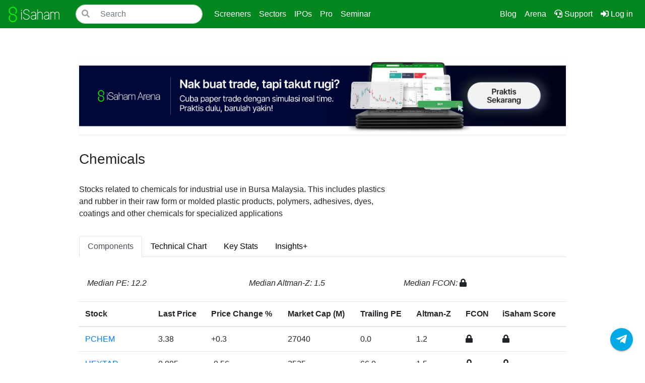

--- FILE ---
content_type: text/html; charset=UTF-8
request_url: https://www.isaham.my/sector/chemicals
body_size: 11414
content:
<!DOCTYPE html>
<html lang="en">
	<head>
<meta charset="utf-8">
<meta name="viewport" content="width=device-width, initial-scale=1">
<meta name="msvalidate.01" content="5CC5F598644CFDBA855C71F82516BB67" />
<meta property="fb:app_id" content="1633541996905384"/>

<link rel="canonical" href="https://www.isaham.my/sector/chemicals" />
<link rel="stylesheet" href="/static/vendor/bootstrap/4.6.0/css/bootstrap.min.css">
<link rel="stylesheet" href="/static/vendor/fontawesome/5.15.2/css/all.min.css">
<link rel="stylesheet" href="/static/css/jquery.auto-complete.css" type="text/css">
<link rel="stylesheet" href="https://cdnjs.cloudflare.com/ajax/libs/flag-icon-css/3.1.0/css/flag-icon.min.css" type="text/css">
<link rel="stylesheet" href="/static/css/isaham-main.css?v=1.1">
  <meta name="description" content="Stocks related to chemicals for industrial use in Bursa Malaysia. This includes plastics and rubber in their raw form or molded plastic products, polymers, adhesives, dyes, coatings and other chemicals for specialized applications">
  <meta name="twitter:card" value="Stocks related to chemicals for industrial use in Bursa Malaysia. This includes plastics and rubber in their raw form or molded plastic products, polymers, adhesives, dyes, coatings and other chemicals for specialized applications">
  <meta property="og:title" content="Chemicals">
  <meta property="og:image" content="https://sgp1.digitaloceanspaces.com/isaham/meta/sectors.png">
  <meta property="og:description" content="Stocks related to chemicals for industrial use in Bursa Malaysia. This includes plastics and rubber in their raw form or molded plastic products, polymers, adhesives, dyes, coatings and other chemicals for specialized applications">
  <title>Chemicals</title>
  <link rel="stylesheet" href="/static/css/sector.css">
  <link rel="stylesheet" href="/static/css/sector_dark.css">

<body class="">
<nav class="navbar navbar-expand-lg navbar-dark fixed-top isaham-navbar">
	<!-- <a href="/"><img src="/img/isaham-white.png" width="30" height="30" class="d-inline-block align-top" alt="iSaham"></a> -->
	<a class="navbar-brand" href="/"><img src="/img/isaham-header-2023.svg" width="103" height="35" class="d-inline-block align-top" alt="iSaham"></a>
	<div class="d-flex">


		<button id="menuToggler" class="navbar-toggler" type="button" data-toggle="collapse" data-target="#isaham-navbar-toggle" aria-controls="isaham-navbar-toggle" aria-expanded="false" aria-label="Toggle navigation">
			<span class="navbar-toggler-icon"></span>
			<!-- <span class="toggle-icon"><i class="fas fa-bars" style="height: 100%; width: 100%;"></i></span> -->
		</button>
	</div>
	<div class="collapse navbar-collapse navbar-nav-scroll" id="isaham-navbar-toggle">
		<div id="isaham-searchbar" class="form-group mr-auto my-3 my-lg-0 col-lg-3">
			<form id="isaham-searchbar-form" action="/search" method="GET">
				<input id="isaham-searchbar-input" class="form-control typeahead" type="search" placeholder="Search" aria-label="Search" name="query" spellcheck="false" autocomplete="off" >
				<div id="isaham-searchbar-group" class="input-group">
					<div id="isaham-searchbar-prepend" class="input-group-append">
						<button id="isaham-searchbar-btn-search" class="btn btn-light isearch-button-left" type="submit"><i class="fas fa-search"></i></button>
					</div>
				</div>
			</form>
		</div>
		<div class="w-100 col-lg-9 mt-2 mt-lg-0 px-0">
			<ul class="navbar-nav">
				<li class="nav-item dropdown">
					<a class="nav-link dropdown-toggle" href="#" id="navbarLinkScreeners" role="button" data-toggle="dropdown" aria-haspopup="true" aria-expanded="false">
					Screeners
					</a>
					<div class="dropdown-menu" aria-labelledby="navbarLinkScreeners">
						<a class="dropdown-item" href="/all-screeners">List all screeners</a>
						<div class="dropdown-divider"></div>
						<a class="dropdown-item" href="/screener/52-week-high">52W High Screener</a>
						<a class="dropdown-item" href="/screener/all-time-high">All-Time High Screener</a>
						<a class="dropdown-item" href="/screener/bullish-candlestick">Bullish Candlestick</a>
						<a class="dropdown-item" href="/screener/jerung-fundamental">Jerung Fundamental</a>
						<a class="dropdown-item" href="/screener/macd-cross-0">MACD Cross 0 Screener</a>
						<a class="dropdown-item" href="/screener/smart-money">Smart Money Screener</a>
						<a class="dropdown-item" href="/screener/stochastic-oversold">Stochastic Oversold</a>
						<a class="dropdown-item" href="/screener/tplus">T+ Screener</a>
						<div class="dropdown-divider"></div>
						<div class="dropdown-divider"></div>
						<a class="dropdown-item" href="/all-screeners">View more</a>
					</div>
				</li>

				<li class="nav-item dropdown">
					<a class="nav-link dropdown-toggle" href="#" id="navbarLinkSectors" role="button" data-toggle="dropdown" aria-haspopup="true" aria-expanded="false">
					Sectors
					</a>
					<div class="dropdown-menu" aria-labelledby="navbarLinkSectors">
						<a class="dropdown-item" href="/all-sectors">List all sectors</a>
						<div class="dropdown-divider"></div>
						<a class="dropdown-item" href="/sector/blue-chip">Blue Chip</a>
						<a class="dropdown-item" href="/sector/health-care-equipment-services">Health Care Equipment &amp; Services</a>
						<a class="dropdown-item" href="/sector/oil-and-gas">Oil &amp; Gas</a>
						<a class="dropdown-item" href="/sector/penny-stocks">Penny Stocks</a>
						<a class="dropdown-item" href="/sector/rubber-gloves">Rubber Gloves</a>
						<a class="dropdown-item" href="/sector/semiconductors">Semiconductors</a>
						<a class="dropdown-item" href="/sector/software">Software</a>
						<a class="dropdown-item" href="/sector/steel">Steel</a>
						<div class="dropdown-divider"></div>
						<a class="dropdown-item" href="/all-sectors">View more</a>
					</div>
				</li>

				<li class="nav-item dropdown">
					<a class="nav-link dropdown-toggle" href="#" id="navbarLinkIPOs" role="button" data-toggle="dropdown" aria-haspopup="true" aria-expanded="false">
					IPOs
					</a>
					<div class="dropdown-menu" aria-labelledby="navbarLinkIPOs">
						<a class="dropdown-item px-2" href="/ipo">
							<div class="d-flex py-1">
								<div class="mr-2">
									<img src="https://sgp1.digitaloceanspaces.com/isaham/icons/2023/IPO-Analysis.png" class="rounded p-2 img-dropdown-item" alt="IPO">
								</div>
								<div class="flex-grow-1 py-1">
									<p class="mb-0 title-dropdown-item">Upcoming IPO</p>
									<small class="text-black-50 desc-dropdown-item">Upcoming IPO open for subscriptions</small>
								</div>
							</div>
						</a>
						<a class="dropdown-item px-2" href="/ipo/miti">
							<div class="d-flex py-1">
								<div class="mr-2">
									<img src="https://isaham.sgp1.cdn.digitaloceanspaces.com/icons%2Fipo-navs%2Fipo-miti2.svg" class="rounded p-2 img-dropdown-item" alt="IPO">
								</div>
								<div class="flex-grow-1 py-1">
									<p class="mb-0 title-dropdown-item">MITI & Future IPO</p>
									<small class="text-black-50 desc-dropdown-item">Summary of draft IPO prospectus</small>
								</div>
							</div>
						</a>
						<a class="dropdown-item px-2" href="/ipo/calculators">
							<div class="d-flex py-1">
								<div class="mr-2">
									<img src="https://isaham.sgp1.digitaloceanspaces.com/icons/2022/calculator-icon.svg" class="rounded p-2 img-dropdown-item" alt="IPO Calculators">
								</div>
								<div class="flex-grow-1 py-1">
									<p class="mb-0 title-dropdown-item">IPO Calculators</p>
									<small class="text-black-50 desc-dropdown-item">IPO tiers and IPO sell calculator</small>
								</div>
							</div>
						</a>
						<a class="dropdown-item px-2" href="/ipo/statistics">
							<div class="d-flex py-1">
								<div class="mr-2">
									<img src="https://isaham.sgp1.digitaloceanspaces.com/icons/2022/ipo-icon.svg" class="rounded p-2 img-dropdown-item" alt="IPO">
								</div>
								<div class="flex-grow-1 py-1">
									<p class="mb-0 title-dropdown-item">IPO Statistics</p>
									<small class="text-black-50 desc-dropdown-item">IPO historical performance and analysis</small>
								</div>
							</div>
						</a>
						<a class="dropdown-item px-2" href="/ipo/compare-ipos">
							<div class="d-flex py-1">
								<div class="mr-2">
									<img src="https://isaham.sgp1.digitaloceanspaces.com/icons/2022/compare-icon.svg" class="rounded p-2 img-dropdown-item" alt="IPO Compare">
								</div>
								<div class="flex-grow-1 py-1">
									<p class="mb-0 title-dropdown-item">IPO Compare</p>
									<small class="text-black-50 desc-dropdown-item">Compare up to 4 IPO stocks</small>
								</div>
							</div>
						</a>
						<a class="dropdown-item px-2" href="/ipo/calendar">
							<div class="d-flex py-1">
								<div class="mr-2">
									<img src="https://isaham.sgp1.cdn.digitaloceanspaces.com/icons/2022/ipo_calendar.svg" class="rounded p-2 img-dropdown-item" alt="IPO Compare">
								</div>
								<div class="flex-grow-1 py-1">
									<p class="mb-0 title-dropdown-item">IPO Calendar</p>
									<small class="text-black-50 desc-dropdown-item">All important dates</small>
								</div>
							</div>
						</a>	
					</div>
				</li>


				<li class="nav-item dropdown">
					<a class="nav-link dropdown-toggle" href="#" id="navbarLinkPro" role="button" data-toggle="dropdown" aria-haspopup="true" aria-expanded="false">
					Pro
					</a>
					<div class="dropdown-menu py-2" aria-labelledby="navbarLinkPro">
						<h5 class="dropdown-header px-2 border-bottom font-weight-bold">Register</h5>
						<a class="dropdown-item px-2" href="/pro">
							<div class="d-flex py-1">
								<div class="mr-2">
									<img src="https://sgp1.digitaloceanspaces.com/isaham/icons/2023/isaham-pro.png" class="rounded p-2 img-dropdown-item" alt="Pro">
								</div>
								<div class="flex-grow-1 py-1">
									<p class="mb-0 title-dropdown-item">iSaham Pro</p>
									<small class="text-black-50 desc-dropdown-item">All about our Pro features</small>
								</div>
							</div>
						</a>
						<a class="dropdown-item px-2" href="/cds">
							<div class="d-flex py-1">
								<div class="mr-2">
									<img src="https://isaham.sgp1.digitaloceanspaces.com/icons/2022/cds-icon.svg" class="rounded p-2 img-dropdown-item" alt="CDS Accounts">
								</div>
								<div class="flex-grow-1 py-1">
									<p class="mb-0 title-dropdown-item">CDS Accounts</p>
									<small class="text-black-50 desc-dropdown-item">Open CDS account with our partnered Remisiers</small>
								</div>
							</div>
						</a>
						<h5 class="dropdown-header px-2 border-bottom font-weight-bold">Access</h5>
						<!-- <a class="dropdown-item px-2" href="/insights">
							<div class="d-flex py-1">
								<div class="mr-2">
									<img src="https://sgp1.digitaloceanspaces.com/isaham/icons/2023/Insights.png" class="rounded p-2 img-dropdown-item" alt="Pro">
								</div>
								<div class="flex-grow-1 py-1">
									<p class="mb-0 title-dropdown-item">Insights+</p>
									<small class="text-black-50 desc-dropdown-item">Insightful stories on sectors and stocks compiled</small>
								</div>
							</div>
						</a> -->
						<a class="dropdown-item px-2" href="/all-screeners#pro">
							<div class="d-flex py-1">
								<div class="mr-2">
									<img src="https://sgp1.digitaloceanspaces.com/isaham/icons/2023/Pro-Screeners.png" class="rounded p-2 img-dropdown-item" alt="Pro">
								</div>
								<div class="flex-grow-1 py-1">
									<p class="mb-0 title-dropdown-item">Pro Screeners</p>
									<small class="text-black-50 desc-dropdown-item">Get access to pro screeners</small>
								</div>
							</div>
						</a>
						<a class="dropdown-item px-2" href="/pro/sessions">
							<div class="d-flex py-1">
								<div class="mr-2">
									<img src="https://isaham.sgp1.cdn.digitaloceanspaces.com/icons%2FProSessions2.svg" class="rounded p-2 img-dropdown-item" alt="Pro">
								</div>
								<div class="flex-grow-1 py-1">
									<p class="mb-0 title-dropdown-item">iSaham Pro Sessions</p>
									<small class="text-black-50 desc-dropdown-item">Watch iSaham Weekly Pro Sessions here</small>
								</div>
							</div>
						</a>
						<a class="dropdown-item px-2" href="/pro/weekly">
							<div class="d-flex py-1">
								<div class="mr-2">
									<img src="https://sgp1.digitaloceanspaces.com/isaham/icons/2023/Pro-Session-Vote.png" class="rounded p-2 img-dropdown-item" alt="Pro">
								</div>
								<div class="flex-grow-1 py-1">
									<p class="mb-0 title-dropdown-item">Vote iSaham Pro Weekly</p>
									<small class="text-black-50 desc-dropdown-item">Vote stock for iSaham Pro Weekly</small>
								</div>
							</div>
						</a>
					</div>
				</li>
				
				<li class="nav-item dropdown">
					<a class="nav-link dropdown-toggle" href="#" id="navbarLinkSeminar" role="button" data-toggle="dropdown" aria-haspopup="true" aria-expanded="false">
					Seminar
					</a>
					<div class="dropdown-menu py-2" aria-labelledby="navbarLinkSeminar">
						<h5 class="dropdown-header px-2 border-bottom font-weight-bold">Seminars</h5>
						<a class="dropdown-item px-2" href="/seminar">
							<div class="d-flex py-1">
								<div class="mr-2">
									<img src="https://isaham.sgp1.digitaloceanspaces.com/icons/2022/seminars-icon.svg" class="rounded p-2 img-dropdown-item" alt="Seminars">
								</div>
								<div class="flex-grow-1 py-1">
									<p class="mb-0 title-dropdown-item">Explore All Seminars</p>
									<small class="text-black-50 desc-dropdown-item">Seminars offered by iSaham team</small>
								</div>
							</div>
						</a>
						<a class="dropdown-item px-2" href="/seminar/asas-saham">
							<div class="d-flex py-1">
								<div class="mr-2">
									<img src="https://sgp1.digitaloceanspaces.com/isaham/icons/2023/seminar-asas-saham.png" class="rounded p-2 img-dropdown-item" alt="Seminars">
								</div>
								<div class="flex-grow-1 py-1">
									<p class="mb-0 title-dropdown-item">Asas Saham</p>
									<small class="text-black-50 desc-dropdown-item">Register Kelas Asas Saham here</small>
								</div>
							</div>
						</a>
						<a class="dropdown-item px-2" href="/seminar/ipo-advanced">
							<div class="d-flex py-1">
								<div class="mr-2">
									<img src="https://sgp1.digitaloceanspaces.com/isaham/icons/2023/seminar-ipo-premier.png" class="rounded p-2 img-dropdown-item" alt="Seminars">
								</div>
								<div class="flex-grow-1 py-1">
									<p class="mb-0 title-dropdown-item">IPO Advanced</p>
									<small class="text-black-50 desc-dropdown-item">Register Kelas IPO Advanced here</small>
								</div>
							</div>
						</a>
						<a class="dropdown-item px-2" href="/seminar/ta-advanced">
							<div class="d-flex py-1">
								<div class="mr-2">
									<img src="https://sgp1.digitaloceanspaces.com/isaham/icons/2023/seminar-ta-workshop.png" class="rounded p-2 img-dropdown-item" alt="Seminars">
								</div>
								<div class="flex-grow-1 py-1">
									<p class="mb-0 title-dropdown-item">TA Advanced</p>
									<small class="text-black-50 desc-dropdown-item">Register Kelas TA Advanced here</small>
								</div>
							</div>
						</a>
						<a class="dropdown-item px-2" href="/playback">
							<div class="d-flex py-1">
								<div class="mr-2">
									<img src="https://isaham.sgp1.digitaloceanspaces.com/icons/2022/classroom-icon.svg" class="rounded p-2 img-dropdown-item" alt="Classroom">
								</div>
								<div class="flex-grow-1 py-1">
									<p class="mb-0 title-dropdown-item">Playback</p>
									<small class="text-black-50 desc-dropdown-item">Access iSaham Playback videos here</small>
								</div>
							</div>
						</a>
					</div>
				</li>




				<div class="nav-item" style="flex: 1">
				</div>



				<li class="nav-item">
					<a class="nav-link text-nowrap" href="/blog">Blog</a>
				</li>

				<li class="nav-item">
					<a class="nav-link text-nowrap" target="_blank" href="https://arena.isaham.my/?utm_source=isaham&utm_medium=tabs">Arena</a>
				</li>


				<li class="nav-item">
					<a class="nav-link text-nowrap" href="/support"><i class="fas fa-headset"></i> Support</a>
				</li>

				<li id="userProfileDropdownMenu" class="nav-item dropdown">
					<a class="nav-link text-nowrap" href="/signin">
						<i class="fas fa-sign-in-alt"></i> Log in
						<span class="sr-only">(current)</span>
					</a>
				</li>


			</ul>
		</div>
	</div>
	<div id="navbarToggleNotification" class="w-100 bg-white my-2 collapse d-lg-none card card-body bg-light navbar-notification">
		<div class="border-bottom mb-1 px-3">
			<h6 class="font-weight-bold">Notification</h6>
		</div>
		<div class="mb-1 px-3 notification-feeds">
			<!-- <div class="py-1">
				<p class="font-weight-light text-muted mb-1">Today</p>
				<div class="card card-body shadow-sm p-3 mb-1">
					<div class="d-flex">
						<div class="px-2 pt-1">
							<i class="fas fa-chalkboard"></i>
						</div>
						<div class="flex-fill">
							<div class="d-flex text-nowrap">
								<p class="mb-1 flex-grow-1 mr-2">Collapsed content</p>
								<small style="font-size: 0.66rem;">1 hour ago</small>
							</div>
							<div class="d-flex">
								<div class="p-1 flex-grow-1">
									<small class="text-muted text-nowrap">Toggleable via the navbar brand.</small>
								</div>
								<div class="p-1 text-success">
									<i class="fas fa-circle" style="width: 0.6rem; height: 0.6rem;"></i>
								</div>
							</div>
						</div>
					</div>
				</div>
				<div class="card card-body shadow-sm p-3 mb-1">
					<div class="d-flex">
						<div class="px-2 pt-1">
							<i class="fas fa-chalkboard"></i>
						</div>
						<div class="flex-fill">
							<div class="d-flex text-nowrap">
								<p class="mb-1 flex-grow-1 mr-2">Collapsed content</p>
								<small style="font-size: 0.66rem;">2 hour ago</small>
							</div>
							<div class="d-flex">
								<div class="p-1 flex-grow-1">
									<small class="text-muted text-nowrap">Toggleable via the navbar brand.</small>
								</div>
								<div class="p-1 text-success">
									<i class="fas fa-circle" style="width: 0.6rem; height: 0.6rem;"></i>
								</div>
							</div>
						</div>
					</div>
				</div>
				<div class="card card-body shadow-none p-3 mb-1 bg-light">
					<div class="d-flex">
						<div class="px-2 pt-1">
							<i class="fas fa-chalkboard"></i>
						</div>
						<div class="flex-fill">
							<div class="d-flex text-nowrap">
								<p class="mb-1 flex-grow-1 mr-2">Collapsed content</p>
								<small style="font-size: 0.66rem;">3 hour ago</small>
							</div>
							<div class="d-flex">
								<div class="p-1 flex-grow-1">
									<small class="text-muted text-nowrap">Toggleable via the navbar brand.</small>
								</div>
								<div class="p-1 text-muted">
									<i class="fas fa-check-double" style="width: 0.6rem; height: 0.6rem;"></i>
								</div>
							</div>
						</div>
					</div>
				</div>
			</div>
			<div class="py-1" style="min-width: 10rem;">
				<p class="font-weight-light text-muted mb-1">Yesterday</p>
				<div class="card card-body shadow-none p-3 mb-1 bg-light">
					<p class="mb-1">Collapsed content</p>
					<small class="text-muted text-nowrap">Toggleable via the navbar brand.</small>
				</div>
				<div class="card card-body shadow-none p-3 mb-1 bg-light">
					<p class="mb-1">Collapsed content</p>
					<small class="text-muted text-nowrap">Toggleable via the navbar brand.</small>
				</div>
				<div class="card card-body shadow-none p-3 mb-1 bg-light">
					<p class="mb-1">Collapsed content</p>
					<small class="text-muted text-nowrap">Toggleable via the navbar brand.</small>
				</div>
				<div class="card card-body shadow-none p-3 mb-1 bg-light">
					<p class="mb-1">Collapsed content</p>
					<small class="text-muted text-nowrap">Toggleable via the navbar brand.</small>
				</div>
				<div class="card card-body shadow-none p-3 mb-1 bg-light">
					<p class="mb-1">Collapsed content</p>
					<small class="text-muted text-nowrap">Toggleable via the navbar brand.</small>
				</div>
				<div class="card card-body shadow-none p-3 mb-1 bg-light">
					<p class="mb-1">Collapsed content</p>
					<small class="text-muted text-nowrap">Toggleable via the navbar brand.</small>
				</div>
				<div class="card card-body shadow-none p-3 mb-1 bg-light">
					<p class="mb-1">Collapsed content</p>
					<small class="text-muted text-nowrap">Toggleable via the navbar brand.</small>
				</div>
				<div class="card card-body shadow-none p-3 mb-1 bg-light">
					<p class="mb-1">Collapsed content</p>
					<small class="text-muted text-nowrap">Toggleable via the navbar brand.</small>
				</div>
				<div class="card card-body shadow-none p-3 mb-1 bg-light">
					<p class="mb-1">Collapsed content</p>
					<small class="text-muted text-nowrap">Toggleable via the navbar brand.</small>
				</div>
			</div> -->
		</div>
		<div class="mb-1 px-3 py-2 text-center div-btn-mark-read">
			<button class="btn btn-sm btn-block btn-light btn-mark-read">Mark All Read</button>
		</div>
	</div>
</nav>  <div class="container" style="margin-top: 100px; max-width: 996px; min-height: 80vh;">

<div class="ads_isaham" data-format="rectangle"></div>    <div class="row my-3">
      <div class="col-md-8">
        <h3>Chemicals</h3>
        <br>
        

          <p>Stocks related to chemicals for industrial use in Bursa Malaysia. This includes plastics and rubber in their raw form or molded plastic products, polymers, adhesives, dyes, coatings and other chemicals for specialized applications</p>


        <p>
        </p>

        
      </div>
      <div class="col-md-4">
      </div>
    </div>
    
    <nav class="mb-3">
        <div class="nav nav-tabs" id="sector-tab" role="tablist">
          <a class="nav-item nav-link active" id="nav-components-tab" data-toggle="tab" href="#nav-components" role="tab" aria-controls="nav-components" aria-selected="true">Components</a>
          <a class="nav-item nav-link" id="nav-Tchart-tab" data-toggle="tab" href="#nav-Tchart" role="tab" aria-controls="nav-Tchart" aria-selected="false">Technical Chart</a>
          <a class="nav-item nav-link" id="nav-Kstats-tab" data-toggle="tab" href="#nav-Kstats" role="tab" aria-controls="nav-Kstats" aria-selected="false">Key Stats</a>
          <a class="nav-item nav-link" id="nav-insight-tab" data-toggle="tab" href="#nav-insight" role="tab" aria-controls="nav-insight" aria-selected="false">Insights+</a>
        </div>
    </nav>
    <div class="tab-content" id="nav-tabContent">
      
      <div class="tab-pane fade show active" id="nav-components" role="tabpanel" aria-labelledby="nav-components-tab">
          <br>
          <div class="row px-3">
            <div class="col-4"><i>Median PE: 12.2</i></div>
            <div class="col-4"><i>Median Altman-Z: 1.5</i></div>
            <td><i>Median FCON: <i class="fas fa-lock" data-toggle="tooltip" data-placement="right" data-title="This feature is limited for iSaham clients only"></i></i></td>
          </div>   
          <br>         
                      
        <table id="myTable" class="tablesorter table table-hover table-sector table-watermark">
          <thead class="sticky-header">
            <tr>
              <th>Stock</th>
              <th>Last Price</th>
              <th>Price Change %</th>
              <th>Market Cap (M)</th>
              <th>Trailing PE</th>
              <th>Altman-Z</th>
              <th data-toggle="tooltip" data-placement="auto" title="Fundamental Consistency score">FCON</th>
              <th>iSaham Score</th>
            </tr>
          </thead>
          <tbody>
            <tr>
              <td><a href="/stock/pchem">PCHEM</a></td>
              <td>3.38</td>
                <td>+0.3</td>
              <td>27040</td>
              <td>0.0</td>
              <td>1.2</td>
              <td><i class="fas fa-lock" data-toggle="tooltip" data-placement="right" data-title="This feature is limited for iSaham clients only"></i></td>
              <td><i class="fas fa-lock" data-toggle="tooltip" data-placement="right" data-title="This feature is limited for iSaham clients only"></i></td>
              
            </tr>
            <tr>
              <td><a href="/stock/hextar">HEXTAR</a></td>
              <td>0.895</td>
                <td>-0.56</td>
              <td>3525</td>
              <td>66.0</td>
              <td>1.5</td>
              <td><i class="fas fa-lock" data-toggle="tooltip" data-placement="right" data-title="This feature is limited for iSaham clients only"></i></td>
              <td><i class="fas fa-lock" data-toggle="tooltip" data-placement="right" data-title="This feature is limited for iSaham clients only"></i></td>
              
            </tr>
            <tr>
              <td><a href="/stock/tmk">TMK</a></td>
              <td>1.35</td>
                <td>-0.74</td>
              <td>1350</td>
              <td>14.8</td>
              <td>2.2</td>
              <td><i class="fas fa-lock" data-toggle="tooltip" data-placement="right" data-title="This feature is limited for iSaham clients only"></i></td>
              <td><i class="fas fa-lock" data-toggle="tooltip" data-placement="right" data-title="This feature is limited for iSaham clients only"></i></td>
              
            </tr>
            <tr>
              <td><a href="/stock/ancomny">ANCOMNY</a></td>
              <td>0.925</td>
                <td>0.0</td>
              <td>1098</td>
              <td>15.0</td>
              <td>2.1</td>
              <td><i class="fas fa-lock" data-toggle="tooltip" data-placement="right" data-title="This feature is limited for iSaham clients only"></i></td>
              <td><i class="fas fa-lock" data-toggle="tooltip" data-placement="right" data-title="This feature is limited for iSaham clients only"></i></td>
              
            </tr>
            <tr>
              <td><a href="/stock/lctitan">LCTITAN [NS]</a></td>
              <td>0.4</td>
                <td>+2.56</td>
              <td>924</td>
              <td>0.0</td>
              <td>0.3</td>
              <td><i class="fas fa-lock" data-toggle="tooltip" data-placement="right" data-title="This feature is limited for iSaham clients only"></i></td>
              <td><i class="fas fa-lock" data-toggle="tooltip" data-placement="right" data-title="This feature is limited for iSaham clients only"></i></td>
              
            </tr>
            <tr>
              <td><a href="/stock/megafb">MEGAFB [NS]</a></td>
              <td>0.895</td>
                <td>+1.7</td>
              <td>756</td>
              <td>108.2</td>
              <td>1.5</td>
              <td><i class="fas fa-lock" data-toggle="tooltip" data-placement="right" data-title="This feature is limited for iSaham clients only"></i></td>
              <td><i class="fas fa-lock" data-toggle="tooltip" data-placement="right" data-title="This feature is limited for iSaham clients only"></i></td>
              
            </tr>
            <tr>
              <td><a href="/stock/sab">SAB</a></td>
              <td>3.2</td>
                <td>+1.27</td>
              <td>435</td>
              <td>11.2</td>
              <td>2.6</td>
              <td><i class="fas fa-lock" data-toggle="tooltip" data-placement="right" data-title="This feature is limited for iSaham clients only"></i></td>
              <td><i class="fas fa-lock" data-toggle="tooltip" data-placement="right" data-title="This feature is limited for iSaham clients only"></i></td>
              
            </tr>
            <tr>
              <td><a href="/stock/luxchem">LUXCHEM</a></td>
              <td>0.39</td>
                <td>+1.3</td>
              <td>417</td>
              <td>8.9</td>
              <td>2.3</td>
              <td><i class="fas fa-lock" data-toggle="tooltip" data-placement="right" data-title="This feature is limited for iSaham clients only"></i></td>
              <td><i class="fas fa-lock" data-toggle="tooltip" data-placement="right" data-title="This feature is limited for iSaham clients only"></i></td>
              
            </tr>
            <tr>
              <td><a href="/stock/hil">HIL</a></td>
              <td>0.74</td>
                <td>0.0</td>
              <td>247</td>
              <td>8.8</td>
              <td>1.9</td>
              <td><i class="fas fa-lock" data-toggle="tooltip" data-placement="right" data-title="This feature is limited for iSaham clients only"></i></td>
              <td><i class="fas fa-lock" data-toggle="tooltip" data-placement="right" data-title="This feature is limited for iSaham clients only"></i></td>
              
            </tr>
            <tr>
              <td><a href="/stock/techbnd">TECHBND</a></td>
              <td>0.3</td>
                <td>0.0</td>
              <td>227</td>
              <td>12.2</td>
              <td>2.0</td>
              <td><i class="fas fa-lock" data-toggle="tooltip" data-placement="right" data-title="This feature is limited for iSaham clients only"></i></td>
              <td><i class="fas fa-lock" data-toggle="tooltip" data-placement="right" data-title="This feature is limited for iSaham clients only"></i></td>
              
            </tr>
            <tr>
              <td><a href="/stock/hexza">HEXZA [NS]</a></td>
              <td>0.86</td>
                <td>+1.18</td>
              <td>176</td>
              <td>0.0</td>
              <td>0.6</td>
              <td><i class="fas fa-lock" data-toggle="tooltip" data-placement="right" data-title="This feature is limited for iSaham clients only"></i></td>
              <td><i class="fas fa-lock" data-toggle="tooltip" data-placement="right" data-title="This feature is limited for iSaham clients only"></i></td>
              
            </tr>
            <tr>
              <td><a href="/stock/samchem">SAMCHEM</a></td>
              <td>0.315</td>
                <td>+1.61</td>
              <td>171</td>
              <td>11.6</td>
              <td>3.0</td>
              <td><i class="fas fa-lock" data-toggle="tooltip" data-placement="right" data-title="This feature is limited for iSaham clients only"></i></td>
              <td><i class="fas fa-lock" data-toggle="tooltip" data-placement="right" data-title="This feature is limited for iSaham clients only"></i></td>
              
            </tr>
            <tr>
              <td><a href="/stock/asiaply">ASIAPLY</a></td>
              <td>0.14</td>
                <td>+3.7</td>
              <td>147</td>
              <td>0.0</td>
              <td>0.3</td>
              <td><i class="fas fa-lock" data-toggle="tooltip" data-placement="right" data-title="This feature is limited for iSaham clients only"></i></td>
              <td><i class="fas fa-lock" data-toggle="tooltip" data-placement="right" data-title="This feature is limited for iSaham clients only"></i></td>
              
            </tr>
            <tr>
              <td><a href="/stock/texchem">TEXCHEM</a></td>
              <td>0.875</td>
                <td>+5.42</td>
              <td>110</td>
              <td>10.9</td>
              <td>1.5</td>
              <td><i class="fas fa-lock" data-toggle="tooltip" data-placement="right" data-title="This feature is limited for iSaham clients only"></i></td>
              <td><i class="fas fa-lock" data-toggle="tooltip" data-placement="right" data-title="This feature is limited for iSaham clients only"></i></td>
              
            </tr>
            <tr>
              <td><a href="/stock/polymer">POLYMER</a></td>
              <td>0.19</td>
                <td>-2.56</td>
              <td>106</td>
              <td>12.2</td>
              <td>2.1</td>
              <td><i class="fas fa-lock" data-toggle="tooltip" data-placement="right" data-title="This feature is limited for iSaham clients only"></i></td>
              <td><i class="fas fa-lock" data-toggle="tooltip" data-placement="right" data-title="This feature is limited for iSaham clients only"></i></td>
              
            </tr>
            <tr>
              <td><a href="/stock/rgtbhd">RGTBHD</a></td>
              <td>0.23</td>
                <td>0.0</td>
              <td>81</td>
              <td>120.7</td>
              <td>0.9</td>
              <td><i class="fas fa-lock" data-toggle="tooltip" data-placement="right" data-title="This feature is limited for iSaham clients only"></i></td>
              <td><i class="fas fa-lock" data-toggle="tooltip" data-placement="right" data-title="This feature is limited for iSaham clients only"></i></td>
              
            </tr>
            <tr>
              <td><a href="/stock/karyon">KARYON</a></td>
              <td>0.15</td>
                <td>-3.23</td>
              <td>71</td>
              <td>8.2</td>
              <td>2.7</td>
              <td><i class="fas fa-lock" data-toggle="tooltip" data-placement="right" data-title="This feature is limited for iSaham clients only"></i></td>
              <td><i class="fas fa-lock" data-toggle="tooltip" data-placement="right" data-title="This feature is limited for iSaham clients only"></i></td>
              
            </tr>
            <tr>
              <td><a href="/stock/imaspro">IMASPRO [NS]</a></td>
              <td>0.8</td>
                <td>+8.11</td>
              <td>64</td>
              <td>8.3</td>
              <td>2.0</td>
              <td><i class="fas fa-lock" data-toggle="tooltip" data-placement="right" data-title="This feature is limited for iSaham clients only"></i></td>
              <td><i class="fas fa-lock" data-toggle="tooltip" data-placement="right" data-title="This feature is limited for iSaham clients only"></i></td>
              
            </tr>
            <tr>
              <td><a href="/stock/artroniq">ARTRONIQ</a></td>
              <td>0.14</td>
                <td>-3.45</td>
              <td>62</td>
              <td>34.3</td>
              <td>0.0</td>
              <td><i class="fas fa-lock" data-toggle="tooltip" data-placement="right" data-title="This feature is limited for iSaham clients only"></i></td>
              <td><i class="fas fa-lock" data-toggle="tooltip" data-placement="right" data-title="This feature is limited for iSaham clients only"></i></td>
              
            </tr>
            <tr>
              <td><a href="/stock/ralco">RALCO</a></td>
              <td>0.92</td>
                <td>-2.65</td>
              <td>46</td>
              <td>0.0</td>
              <td>-0.4</td>
              <td><i class="fas fa-lock" data-toggle="tooltip" data-placement="right" data-title="This feature is limited for iSaham clients only"></i></td>
              <td><i class="fas fa-lock" data-toggle="tooltip" data-placement="right" data-title="This feature is limited for iSaham clients only"></i></td>
              
            </tr>
            <tr>
              <td><a href="/stock/nylex">NYLEX [NS]</a></td>
              <td>0.24</td>
                <td>0.0</td>
              <td>46</td>
              <td>0.0</td>
              <td>-0.2</td>
              <td><i class="fas fa-lock" data-toggle="tooltip" data-placement="right" data-title="This feature is limited for iSaham clients only"></i></td>
              <td><i class="fas fa-lock" data-toggle="tooltip" data-placement="right" data-title="This feature is limited for iSaham clients only"></i></td>
              
            </tr>
            <tr>
              <td><a href="/stock/toyoven">TOYOVEN</a></td>
              <td>0.215</td>
                <td>-6.52</td>
              <td>35</td>
              <td>0.0</td>
              <td>-6.0</td>
              <td><i class="fas fa-lock" data-toggle="tooltip" data-placement="right" data-title="This feature is limited for iSaham clients only"></i></td>
              <td><i class="fas fa-lock" data-toggle="tooltip" data-placement="right" data-title="This feature is limited for iSaham clients only"></i></td>
              
            </tr>
            <tr>
              <td><a href="/stock/sersol">SERSOL</a></td>
              <td>0.025</td>
                <td>-16.67</td>
              <td>20</td>
              <td>0.0</td>
              <td>0.1</td>
              <td><i class="fas fa-lock" data-toggle="tooltip" data-placement="right" data-title="This feature is limited for iSaham clients only"></i></td>
              <td><i class="fas fa-lock" data-toggle="tooltip" data-placement="right" data-title="This feature is limited for iSaham clients only"></i></td>
              
            </tr>
            <tr>
              <td><a href="/stock/sersol-wb">SERSOL-WB</a></td>
              <td>0.02</td>
                <td>+33.33</td>
              <td>2</td>
              <td>0.0</td>
              <td>0.0</td>
              <td><i class="fas fa-lock" data-toggle="tooltip" data-placement="right" data-title="This feature is limited for iSaham clients only"></i></td>
              <td><i class="fas fa-lock" data-toggle="tooltip" data-placement="right" data-title="This feature is limited for iSaham clients only"></i></td>
              
            </tr>
            <tr>
              <td><a href="/stock/hil-wb">HIL-WB</a></td>
              <td>0.04</td>
                <td>+33.33</td>
              <td>2</td>
              <td>8.8</td>
              <td>0.0</td>
              <td><i class="fas fa-lock" data-toggle="tooltip" data-placement="right" data-title="This feature is limited for iSaham clients only"></i></td>
              <td><i class="fas fa-lock" data-toggle="tooltip" data-placement="right" data-title="This feature is limited for iSaham clients only"></i></td>
              
            </tr>
            <tr>
              <td><a href="/stock/artroniq-wa">ARTRONIQ-WA</a></td>
              <td>0.005</td>
                <td>0.0</td>
              <td>0</td>
              <td>34.3</td>
              <td>0.0</td>
              <td><i class="fas fa-lock" data-toggle="tooltip" data-placement="right" data-title="This feature is limited for iSaham clients only"></i></td>
              <td><i class="fas fa-lock" data-toggle="tooltip" data-placement="right" data-title="This feature is limited for iSaham clients only"></i></td>
              
            </tr>
          </tbody>
        </table>

        <br>

        <hr>
        <p>
          Suggest an update &nbsp;
          <a href="https://m.me/isaham.my" target="_blank">
            <img src="/img/messenger.svg" height="32" alt="Messenger">
          </a>
          <a href="tg://resolve?domain=iSahamSupport">
            <img src="/img/telegram.svg" height="32" alt="Telegram">
          </a>
        </p>
        <br>
      </div>
              
      
      <div class="tab-pane fade mb-5" id="nav-Tchart" role="tabpanel" aria-labelledby="nav-Tchart-tab">
        <div class="row">
          <div class="col-12 col-sm-6 mb-2">
            <small class="my-3" style="color: grey;">Last Updated: 23-01-2026 17:55</small>
          </div>
          <div class="col-12 col-sm-6">
            <div class="row">
              <div class="col-3 col-sm-6 d-flex flex-row-reverse">
                <p class="mt-2">Method <span><i class="fas fa-info-circle" data-toggle="tooltip" data-placement="bottom" data-title="Market Weighted Index charts is calculated based on the market cap of each individual stocks."></i></span></p>
              </div>
              <div class="col-9 col-sm-6">
                <div class="form-group">
                  <select class="form-control" id="sector_type" onchange="location = this.value;">
                    <option value="/sector/chemicals?type=cwi#nav-Tchart" selected="">Market Weighted</option>
                    <option value="/sector/chemicals?type=pwi#nav-Tchart">Price Weighted</option>
                  </select>
                </div>
              </div>
            </div>
          </div>
        </div> 
        <div style="height: 580px; border: 1px solid #f1f3f6" id="tv_chart_container"></div>
      </div>

      
      <div class="tab-pane fade" id="nav-Kstats" role="tabpanel" aria-labelledby="nav-Kstats-tab">
        <div class="row">
          
          <div class="col-12 col-sm-6">
            <h4 class="my-3">Sector informations</h4>
            <table class="table table-striped">
              <tbody>
                <tr>
                  <td>Number of stocks in the sector</td>
                    <td>26</td>
                </tr>    
                <tr>
                  <td>Parent Sector</td>
                    <td><a href="/sector/industrial-products-and-services">Industrial Products &amp; Services</a></td>
                </tr>
                <tr>
                  <td>Source</td>
                    <td>Bursa (Secondary)</td>
                </tr>
                <tr>
                  <td>Related Index</td>
                    <td>N/A</td>
                </tr>
              </tbody>
            </table>
          </div>          
          
          <div class="col-12 col-sm-6">
            <h4 class="my-3"> Financial Ratios</h4>
            <table class="table table-striped">
              <tbody>
                
                <tr>
                  <td>Median PE</td>
                    <td>12.2</td>
                </tr>
                
                <tr>
                  <td>Median PEG</td>
                    <td>N/A</td>
                </tr>
                
                <tr>
                  <td>Median Altman Z</td>
                    <td>1.5</td>
                </tr>
                
                  <tr>
                    <td>Median FCON</td>
                    <td><i class="fas fa-lock" data-toggle="tooltip" data-placement="right" data-title="This feature is limited for iSaham clients only"></i></td>
                  </tr>
                
                <tr>
                  <td>Median Profit QoQ</td>
                    <td>22.5%</td>
                </tr>
                
                <tr>
                  <td>Median Revenue QoQ</td>
                    <td>N/A</td>
                </tr>
                
              </tbody>
            </table>
          </div>
        </div>
      </div>
                
      
      <div class="tab-pane fade" id="nav-insight" role="tabpanel" aria-labelledby="nav-insight-tab" style="min-height: 500px;">
          <div class="my-3">
            <br>
            
            <br>
            <div class="container text-center mt-5">
              <div class="view">
                <p>iSaham Insights+ is available for iSaham Pro subscriber only. </p>
                <a href="/pro" class="btn btn-success btn-md active" role="button" aria-pressed="true">Learn More about iSaham Pro</a>
              </div>
            </div>
          </div>
      </div>

    </div>

  </div>
    <br>
<div class="ads_isaham" data-format="rectangle"></div>
<!-- Floating Action Button iMessage-->
<div class="fab-imessage">
    <a class="fab-imessage-item fab-imessage-btn-sm fab-imessage-btn-telegram" id="fabiMessageBtn" href="https://t.me/iSaham" target="_blank"><i class="fab fa-telegram-plane"></i></a>
</div>
<!-- footer for monitor -->
<footer class="d-none d-md-block isaham-footer">
	<div class="container-fluid padding">
		<div class="col-md-10 offset-md-1">
			<div class="row text-left pt-3">

				<div class="col-md-8 text-left">
					<a class="navbar-brand" href="/"><img src="/img/isaham-header-2023-w.svg" width="103" height="35" class="d-inline-block align-top" alt="iSaham"></a>
				</div>
				<div class="col-md-4 text-center px-0">
					<div class="d-flex justify-content-between">
						<div class="col-2">
							<a class="social" href="https://www.facebook.com/isaham.my"><i class="fab fa-facebook-f"></i></a>
						</div>
						<div class="col-2">
							<a class="social" href="https://t.me/iSaham"><i class="fab fa-telegram-plane"></i></a>
						</div>
						<div class="col-2">
							<a class="social" href="https://www.instagram.com/isaham.my/"><i class="fab fa-instagram"></i></a>
						</div>
						<div class="col-2">
							<a class="social" href="https://www.tiktok.com/@isaham.my"><i class="fab fa-tiktok"></i></a>
						</div>
						<div class="col-2">
							<a class="social" href="https://twitter.com/iSahamScreener"><i class="fab fa-twitter"></i></a>
						</div>						
					</div>
				</div>

			</div>
				<hr class="mb-4 mt-0">
				<div class="row">
					<div class="col-md-8">
						<div class="row">
							<div class="col-md-6 col-lg-3">
								<h5>Features</h5>
								<ul class="list-unstyled text-small">
<li><a href="/portfolio-generator">Portfolio Generator</a></li>
<li><a href="/all-screeners">Screeners</a></li>
<li><a href="/all-sectors">Sectors</a></li>
<li><a href="/iscanner">iScanner</a></li>
<li><a href="/ipo">IPO Analysis</a></li>
<li><a href="/seasonality">Seasonality</a></li>
<li><a href="/correlations">Correlations</a></li>
<li><a href="/calculators ">Calculators</a></li>
<li><a href="/trading-room">Trading Room</a></li>
<li><a href="/news-analytics">News Analytics</a></li>
<!-- <li><a href="/insights">Insights<sup>+</sup></a></li> -->
<li><a href="/foreign-funds">Foreign Funds</a></li>								</ul>
							</div>
							<div class="col-md-6 col-lg-3">
								<h5>Services</h5>
								<ul class="list-unstyled text-small">
<li><a href="/cds">CDS Accounts</a></li>
<li><a href="/pro">iSaham Pro</a></li>
<!-- <li><a href="/max">iSaham Max</a></li> -->
<li><a href="/plan-compare">Plan Comparison</a></li>
<!-- <li><a href="/classroom">Classroom</a></li> -->
<li><a href="/playback">iSaham Playback</a></li>
<li><a href="/seminar">iSaham Seminar</a></li>
<!-- <li><a href="/tips-saham">iSaham x Bursa Malaysia-i</a></li> -->
<!-- <li><a href="/gear-one">iSaham Gear One</a></li> -->
<li><a href="/ebook">eBook</a></li>

<!-- <li><a href="/pricing">Pricing</a></li> -->

<!-- <li><a href="/personal-coaching">Personal Coaching</a></li> -->								</ul>
							</div>
							<div class="col-md-6 col-lg-3">
								<h5>Others</h5>
								<ul class="list-unstyled text-small">
<li><a href="/blog">Blog</a></li>
<li><a href="/calendar">Calendar</a></li>
<!-- <li><a href="/scoreboard">Scoreboard</a></li> -->
<li><a href="/stockword">StockWord</a></li>
<li><a href="/labs">Labs</a></li>
<li><a href="/tutorials">Tutorials</a></li>
<li><a href="/faq">FAQ</a></li>
<li><a href="/glossary">Glossary</a></li>
<li><a href="/redeem ">Rewards</a></li>
<li><a href="/myetf">MyETF</a></li>
<!-- <li><a href="/etf ">ETFs</a></li> -->								</ul>
							</div>
							<div class="col-md-6 col-lg-3">
								<h5>Company</h5>
								<ul class="list-unstyled text-small">
<li><a href="/about">About Us</a></li>
<li><a href="/testimonials">Testimonials</a></li>
<li><a href="/contact-us">Contact Us</a></li>
<li><a href="/business">Business</a></li>
<!-- <li><a href="/services">Services</a></li> -->
<li><a href="/career">Career</a></li>
<li><a href="/trade-and-win">Promotions</a></li>
<li><a href="/terms">Terms of Use</a></li>
<li><a href="/privacy-policy">Privacy Policy</a></li>								</ul>
							</div>
						</div>
					</div>
					<!-- <div class="col-md-4 text-left p-left">
						<p class="p1 font-weight-light" style="font-size: 0.95rem;">Risk Disclosure: iSaham will not accept any liability for loss or damage as a result of reliance on the information contained within this website including data, quotes, charts, screeners and analysis. Please be fully informed regarding the risks and costs associated with trading the financial markets, it is one of the riskiest investment forms possible.</p>
					</div> -->

					<!-- <div class="col-12 mb-2 text-right copyright">
						<p>&copy; 2016-2026 iSaham Sdn Bhd (1257515-W). All Rights Reserved.</p>
					</div> -->
					<div class="col-lg-4 col-md-12 text-left p-left">
						<p class="p1 font-weight-light" style="font-size: 0.95rem;">Risk Disclosure: iSaham will not accept any liability for loss or damage as a result of reliance on the information contained within this website including data, quotes, charts, screeners and analysis. Please be fully informed regarding the risks and costs associated with trading the financial markets, it is one of the riskiest investment forms possible.</p>
					</div>

					<div class="col-md-12 mb-2">
						<div class="text-center copyright">
							<p>&copy; 2016-2026 iSaham Sdn Bhd (1257515-W). All Rights Reserved.</p>
						</div>
					</div>
				</div>



		</div>

	</div>



</footer>
<!-- footer small device -->
<footer class="d-block d-md-none isaham-footer">
	<div class="col-md-10 offset-md-1 py-3">
		<div class="accordion" id="footer-collapse">
			<div class="card border-0 borderbtm">
				<div class="card-header" id="features-card1">
					<h2 class="mb-0">
						<button class="btn btn-link btn-block text-left" type="button" data-toggle="collapse" data-target="#features" aria-expanded="true" aria-controls="collapseOne">
						Features
						<span class="float-right"><i class="fas fa-plus-circle"></i></span>
						</button>
					</h2>
				</div>

				<div id="features" class="collapse" aria-labelledby="features-card1" data-parent="#footer-collapse">
				<div class="card-body">
					<ul class="list-unstyled ml-3">
<li><a href="/portfolio-generator">Portfolio Generator</a></li>
<li><a href="/all-screeners">Screeners</a></li>
<li><a href="/all-sectors">Sectors</a></li>
<li><a href="/iscanner">iScanner</a></li>
<li><a href="/ipo">IPO Analysis</a></li>
<li><a href="/seasonality">Seasonality</a></li>
<li><a href="/correlations">Correlations</a></li>
<li><a href="/calculators ">Calculators</a></li>
<li><a href="/trading-room">Trading Room</a></li>
<li><a href="/news-analytics">News Analytics</a></li>
<!-- <li><a href="/insights">Insights<sup>+</sup></a></li> -->
<li><a href="/foreign-funds">Foreign Funds</a></li>					</ul>
				</div>
				</div>
			</div>
			<div class="card  border-0 borderbtm">
				<div class="card-header" id="services-card">
				<h2 class="mb-0">
					<button class="btn btn-link btn-block text-left collapsed" type="button" data-toggle="collapse" data-target="#services" aria-expanded="false" aria-controls="collapseTwo">
					Services
					<span class="float-right"><i class="fas fa-plus-circle"></i></span>
					</button>
				</h2>
				</div>
				<div id="services" class="collapse" aria-labelledby="services-card" data-parent="#footer-collapse">
				<div class="card-body">
					<ul class="list-unstyled ml-3">
<li><a href="/cds">CDS Accounts</a></li>
<li><a href="/pro">iSaham Pro</a></li>
<!-- <li><a href="/max">iSaham Max</a></li> -->
<li><a href="/plan-compare">Plan Comparison</a></li>
<!-- <li><a href="/classroom">Classroom</a></li> -->
<li><a href="/playback">iSaham Playback</a></li>
<li><a href="/seminar">iSaham Seminar</a></li>
<!-- <li><a href="/tips-saham">iSaham x Bursa Malaysia-i</a></li> -->
<!-- <li><a href="/gear-one">iSaham Gear One</a></li> -->
<li><a href="/ebook">eBook</a></li>

<!-- <li><a href="/pricing">Pricing</a></li> -->

<!-- <li><a href="/personal-coaching">Personal Coaching</a></li> -->					</ul>
				</div>
				</div>
			</div>
			<div class="card  border-0 borderbtm">
				<div class="card-header" id="others-card">
				<h2 class="mb-0">
					<button class="btn btn-link btn-block text-left collapsed" type="button" data-toggle="collapse" data-target="#other" aria-expanded="false" aria-controls="collapseThree">
					Others
					<span class="float-right"><i class="fas fa-plus-circle"></i></span>
					</button>
				</h2>
				</div>
				<div id="other" class="collapse" aria-labelledby="others-card" data-parent="#footer-collapse">
				<div class="card-body">
					<ul class="list-unstyled ml-3">
<li><a href="/blog">Blog</a></li>
<li><a href="/calendar">Calendar</a></li>
<!-- <li><a href="/scoreboard">Scoreboard</a></li> -->
<li><a href="/stockword">StockWord</a></li>
<li><a href="/labs">Labs</a></li>
<li><a href="/tutorials">Tutorials</a></li>
<li><a href="/faq">FAQ</a></li>
<li><a href="/glossary">Glossary</a></li>
<li><a href="/redeem ">Rewards</a></li>
<li><a href="/myetf">MyETF</a></li>
<!-- <li><a href="/etf ">ETFs</a></li> -->					</ul>
				</div>
				</div>
			</div>
			<div class="card  border-0">
				<div class="card-header" id="company-card">
					<h2 class="mb-0">
					<button class="btn btn-link btn-block text-left collapsed" type="button" data-toggle="collapse" data-target="#company" aria-expanded="false" aria-controls="collapseThree">
						Company
						<span class="float-right"><i class="fas fa-plus-circle"></i></span>
					</button>
					</h2>
				</div>
				<div id="company" class="collapse" aria-labelledby="company-card" data-parent="#footer-collapse">
					<div class="card-body">
					<ul class="list-unstyled ml-3">
<li><a href="/about">About Us</a></li>
<li><a href="/testimonials">Testimonials</a></li>
<li><a href="/contact-us">Contact Us</a></li>
<li><a href="/business">Business</a></li>
<!-- <li><a href="/services">Services</a></li> -->
<li><a href="/career">Career</a></li>
<li><a href="/trade-and-win">Promotions</a></li>
<li><a href="/terms">Terms of Use</a></li>
<li><a href="/privacy-policy">Privacy Policy</a></li>					</ul>
					</div>
				</div>
				</div>
			</div>
			<div class="row text-left pt-3 mt-3">

			<div class="col-4 text-left">
				<a class="navbar-brand" href="/"><img src="/img/isaham-header-2023-w.svg" width="103" height="35" class="d-inline-block align-top" alt="iSaham"></a>
			</div>
			<div class="col-8 text-center">
				<div class="d-flex justify-content-between">
					<div class="col-2">
						<a class="social" href="https://www.facebook.com/isaham.my"><i class="fab fa-facebook-f"></i></a>
					</div>
					<div class="col-2">
						<a class="social" href="https://t.me/iSaham"><i class="fab fa-telegram-plane"></i></a>
					</div>
					<div class="col-2">
						<a class="social" href="https://www.instagram.com/isaham.my/"><i class="fab fa-instagram"></i></a>
					</div>
					<div class="col-2">
						<a class="social" href="https://www.tiktok.com/@isaham.my"><i class="fab fa-tiktok"></i></a>
					</div>
					<div class="col-2">
						<a class="social" href="https://twitter.com/iSahamScreener"><i class="fab fa-twitter"></i></a>
					</div>						
				</div>
			</div>
			<!-- <div class="col-md-12">
				<hr class="mb-4 mt-0">
				<p class="p1 font-weight-light"  style="font-size: 0.9rem;">Risk Disclosure: iSaham will not accept any liability for loss or damage as a result of reliance on the information contained within this website including data, quotes, charts, screeners and analysis. Please be fully informed regarding the risks and costs associated with trading the financial markets, it is one of the riskiest investment forms possible.</p>
			</div> -->
			<hr class="mt-4">
			<div class="col-md-12 mb-4">
				<p class="p1 font-weight-light" style="font-size: 0.9rem;">Risk Disclosure: iSaham will not accept any liability for loss or damage as a result of reliance on the information contained within this website including data, quotes, charts, screeners and analysis. Please be fully informed regarding the risks and costs associated with trading the financial markets, it is one of the riskiest investment forms possible.</p>
			</div>

			<hr>
			<div class="col-12 mb-2 text-center copyright mt-4">
				<p>&copy; 2016-2026 iSaham. All Rights Reserved.</p>
			</div>

		</div>


	</div>


</footer><script src="/static/vendor/jquery/jquery-3.5.1.min.js"></script>
<script src="/static/vendor/bootstrap/4.6.0/js/bootstrap.bundle.min.js"></script>
<script src="/static/vendor/fontawesome/5.15.2/js/brands.min.js"></script>
<script src="/static/vendor/fontawesome/5.15.2/js/solid.min.js"></script>
<script src="/static/vendor/fontawesome/5.15.2/js/regular.min.js"></script>
<script src="/static/vendor/fontawesome/5.15.2/js/fontawesome.min.js"></script>
<script src="/static/js/jquery.tablesorter.min.js"></script>
<script src="/static/js/jquery.auto-complete.min.js"></script>
<script src="https://cdnjs.cloudflare.com/ajax/libs/fuse.js/3.2.0/fuse.js"></script>
<!-- <script src="/static/js/ads/adsbygoogle.js"></script> -->
<script src="https://cdn.jsdelivr.net/gh/gitbrent/bootstrap4-toggle@3.6.1/js/bootstrap4-toggle.min.js"></script>
<script> var userLogin = false;</script>
<script src="/static/js/isaham-main.js?v=1.8"></script>
<script>
	// Table sorter
	$("#myTable").tablesorter();
</script>
<!-- Toogle footer for small view -->
<script>
	window.onload=function(){let s=document.querySelectorAll('footer [data-toggle="collapse"]');s.forEach(s=>{s.addEventListener("click",()=>{let c=s.querySelector("span").querySelector("svg");c.classList.contains("fa-plus-circle")?(c.classList.remove("fa-plus-circle"),c.classList.add("fa-minus-circle")):c.classList.contains("fa-minus-circle")&&(c.classList.remove("fa-minus-circle"),c.classList.add("fa-plus-circle"))})})};
</script>
<!-- Twitter conversion tracking base code -->
<script>
!function(e,t,n,s,u,a){e.twq||(s=e.twq=function(){s.exe?s.exe.apply(s,arguments):s.queue.push(arguments);
},s.version='1.1',s.queue=[],u=t.createElement(n),u.async=!0,u.src='https://static.ads-twitter.com/uwt.js',
a=t.getElementsByTagName(n)[0],a.parentNode.insertBefore(u,a))}(window,document,'script');
twq('config','qkkd1');
</script>
<!-- End Twitter conversion tracking base code -->
 <!--  Hotjar Tracking Code for  -->
<script>
(function(h,o,t,j,a,r){
    h.hj=h.hj||function(){(h.hj.q=h.hj.q||[]).push(arguments)};
    h._hjSettings={hjid:6583889,hjsv:6};
    a=o.getElementsByTagName('head')[0];
    r=o.createElement('script');r.async=1;
    r.src=t+h._hjSettings.hjid+j+h._hjSettings.hjsv;
    a.appendChild(r);
})(window,document,'https://static.hotjar.com/c/hotjar-','.js?sv=');
</script><script>
    !function(f,b,e,v,n,t,s){if(f.fbq)return;n=f.fbq=function(){n.callMethod?
    n.callMethod.apply(n,arguments):n.queue.push(arguments)};if(!f._fbq)f._fbq=n;
    n.push=n;n.loaded=!0;n.version='2.0';n.queue=[];t=b.createElement(e);t.async=!0;
    t.src=v;s=b.getElementsByTagName(e)[0];s.parentNode.insertBefore(t,s)}(window,
    document,'script','https://connect.facebook.net/en_US/fbevents.js');
    fbq('init', '1759123291045490');
    fbq('track', 'PageView');
</script>
<noscript><img height="1" width="1" style="display:none" src="https://www.facebook.com/tr?id=1759123291045490&ev=PageView&noscript=1"/></noscript>
<!-- <script>
  // FB SDK v7.0
  window.fbAsyncInit = function() {
      FB.init({
          appId            : '1633541996905384',
          cookie           : true,
          autoLogAppEvents : true,
          xfbml            : true, 
          version          : 'v7.0'
      });
  };
</script>
<script async defer src="https://connect.facebook.net/en_US/sdk.js"></script> --><!-- Google tag (gtag.js) -->
<script async src="https://www.googletagmanager.com/gtag/js?id=G-DW13Z5Q5XD"></script>
<script>
  window.dataLayer = window.dataLayer || [];
  function gtag(){dataLayer.push(arguments);}
  gtag('js', new Date());

  gtag('config', 'G-DW13Z5Q5XD');
</script>
<script>function loadScript(a){var b=document.getElementsByTagName("head")[0],c=document.createElement("script");c.type="text/javascript",c.src="https://tracker.metricool.com/resources/be.js",c.onreadystatechange=a,c.onload=a,b.appendChild(c)}loadScript(function(){beTracker.t({hash:"e1b84891bcc3f94d227fcc2af6733bf3"})});</script>  <script type="text/javascript" src="/static/vendor/charting_library-v18.043/charting_library/charting_library.standalone.js"></script>
  <script type="text/javascript" src="/static/vendor/charting_library-v18.043/datafeeds/polyfills.js"></script>
  <script type="text/javascript" src="/static/vendor/charting_library-v18.043/datafeeds/bundle.js"></script>
  <script>
    var sector_symbol = 'sector_chemicals_cwi'
	var chart_user_id = 'public'
  </script>
  <script src="/static/js/sector.js"></script>
</body>




--- FILE ---
content_type: text/html; charset=UTF-8
request_url: https://www.isaham.my/tv/config
body_size: 136
content:
{"supports_search": true, "supports_group_request": false, "supported_resolutions": ["D", "W", "M"], "supports_marks": false, "supports_time": true, "supports_timescale_marks": false}

--- FILE ---
content_type: text/html; charset=UTF-8
request_url: https://www.isaham.my/static/vendor/charting_library-v18.043/charting_library/en-tv-chart.b555c6a4.html
body_size: 7678
content:
<!DOCTYPE html><html lang="en" dir="ltr"><head><meta charset="utf-8"><meta http-equiv="X-UA-Compatible" content="IE=Edge"><script>window===window.parent&&(location.href="about:blank")</script><script defer="defer" crossorigin="anonymous" src="bundles/runtime.cc2522d6a97ad4920031.js"></script><script defer="defer" crossorigin="anonymous" src="bundles/vendors.0cfb111426f49f90fa86.js"></script><script defer="defer" crossorigin="anonymous" src="bundles/library.3afef79a8ae8c7a5618e.js"></script><link type="text/css" href="bundles/library.c9ed08366453322ce64f.css" rel="stylesheet"></head><body class="chart-page unselectable on-widget"><div class="loading-indicator" id="loading-indicator"></div><script>var JSServer={},__initialEnabledFeaturesets=["charting_library"]</script><script>!function(){window.urlParams=function(){function n(n){return decodeURIComponent(n.replace(t," ")).replace(/<\/?[^>]+(>|$)/g,"")}for(var e,t=/\+/g,r=/([^&=]+)=?([^&]*)/g,i=function(){var n=location.href,e=n.indexOf("#");if(0<=e)return n.substring(e+1);throw"Unexpected use of this page"}(),o={};e=r.exec(i);)o[n(e[1])]=n(e[2]);var s,a=window.parent[o.uid],l=["datafeed","customFormatters","brokerFactory","save_load_adapter"];for(s in a)-1===l.indexOf(s)&&(o[s]=JSON.stringify(a[s]));return o}(),window.locale=urlParams.locale,window.language=urlParams.locale,window.addCustomCSSFile=function(n){var e=document.createElement("link");e.setAttribute("type","text/css"),e.setAttribute("rel","stylesheet"),e.setAttribute("href",n),document.body.appendChild(e)},urlParams.customCSS&&window.addCustomCSSFile(urlParams.customCSS);var n={};if("string"==typeof urlParams.loading_screen)try{n=JSON.parse(urlParams.loading_screen)}catch(n){}var e=document.getElementById("loading-indicator");n.backgroundColor&&(e.style="background-color: "+n.backgroundColor),function(){"use strict";var n,e,t;i="\n/* Thanks to google guys for the original <paper-spinner> =)\n * https://github.com/PolymerElements/paper-spinner */\n.tv-spinner {\n  display: none;\n  position: absolute;\n  width: 1em;\n  height: 1em;\n  top: calc(50% - 0.5em);\n  left: calc(50% - 0.5em);\n  margin: 0 auto;\n  color: #37a6ef;\n  animation: tv-spinner__container-rotate 0.9s linear infinite;\n  will-change: transform;\n  /* The spinner does not have any contents that would have to be\n\t * flipped if the direction changes. Always use ltr so that the\n\t * style works out correctly in both cases. */\n  direction: ltr;\n}\n.tv-spinner--size_mini {\n  font-size: 16px;\n}\n.tv-spinner--size_medium {\n  font-size: 32px;\n}\n.tv-spinner--size_large {\n  font-size: 56px;\n}\n.tv-spinner--size_mini .tv-spinner__width_element:after {\n  border-width: 2px;\n}\n.tv-spinner--size_medium .tv-spinner__width_element:after {\n  border-width: 3px;\n}\n.tv-spinner--size_large .tv-spinner__width_element:after {\n  border-width: 4px;\n}\n.tv-spinner--shown {\n  display: block;\n}\n.tv-spinner__spinner-layer {\n  position: absolute;\n  width: 100%;\n  height: 100%;\n  white-space: nowrap;\n  color: currentColor;\n  transform: rotate(90deg);\n  /**\n\t\t * Patch the gap that appear between the two adjacent div.circle-clipper while the\n\t\t * spinner is rotating (appears on Chrome 50, Safari 9.1.1, and Edge).\n\t\t */\n}\n.tv-spinner__spinner-layer::after {\n  content: '';\n  position: absolute;\n  box-sizing: border-box;\n  top: 0;\n  border-width: 0.07em;\n  border-radius: 50%;\n  left: 45%;\n  width: 10%;\n  border-top-style: solid;\n}\n.tv-spinner__background {\n  display: inline-block;\n  position: absolute;\n  width: 100%;\n  height: 100%;\n  overflow: hidden;\n}\n.tv-spinner__background::after {\n  content: '';\n  position: absolute;\n  box-sizing: border-box;\n  top: 0;\n  left: 0;\n  border-radius: 50%;\n  bottom: 0;\n  width: 100%;\n  border-color: rgba(135, 151, 165, 0.2);\n  border-style: solid;\n}\n.tv-spinner__circle-clipper {\n  display: inline-block;\n  position: relative;\n  width: 50%;\n  height: 100%;\n  overflow: hidden;\n}\n.tv-spinner__circle-clipper::after {\n  content: '';\n  position: absolute;\n  box-sizing: border-box;\n  top: 0;\n  border-radius: 50%;\n  bottom: 0;\n  width: 200%;\n  border-style: solid;\n  border-bottom-color: transparent;\n  animation-duration: 1.4s;\n  animation-timing-function: cubic-bezier(0.36, 0, 0.37, 0.99);\n  animation-iteration-count: 1;\n  will-change: transform;\n}\n.tv-spinner__circle-clipper--left::after {\n  left: 0;\n  border-right-color: transparent;\n  transform: rotate(0deg);\n  animation-name: tv-spinner__left-spin;\n}\n.tv-spinner__circle-clipper--right::after {\n  left: -100%;\n  border-left-color: transparent;\n  transform: rotate(-124deg);\n  animation-name: tv-spinner__right-spin;\n}\n@keyframes tv-spinner__container-rotate {\n  100% {\n    transform: rotate(360deg);\n  }\n}\n@keyframes tv-spinner__left-spin {\n  0% {\n    transform: rotate(130deg);\n  }\n  to {\n    transform: rotate(0deg);\n  }\n}\n@keyframes tv-spinner__right-spin {\n  0% {\n    transform: rotate(-130deg);\n  }\n  to {\n    transform: rotate(-124deg);\n  }\n}\n",t=(n=void 0===n?{}:n).insertAt,"undefined"!=typeof document&&(e=document.head||document.getElementsByTagName("head")[0],(n=document.createElement("style")).type="text/css","top"===t&&e.firstChild?e.insertBefore(n,e.firstChild):e.appendChild(n),n.styleSheet?n.styleSheet.cssText=i:n.appendChild(document.createTextNode(i)));var s,a=new WeakMap;(i=s=s||{})[i.Element=1]="Element",i[i.Document=9]="Document";var r=function(){var n,e,t=(e=document.documentElement,(n=a?a.get(e):n)||((n=e.ownerDocument.createRange()).selectNodeContents(e),a&&a.set(e,n)),n.createContextualFragment('\n\t\t<div class="tv-spinner" role="progressbar">\n\t\t\t<div class="tv-spinner__spinner-layer">\n\t\t\t\t<div class="tv-spinner__background tv-spinner__width_element"></div>\n\t\t\t\t<div class="tv-spinner__circle-clipper tv-spinner__width_element tv-spinner__circle-clipper--left"></div>\x3c!--\n\t\t\t\t--\x3e<div class="tv-spinner__circle-clipper tv-spinner__width_element tv-spinner__circle-clipper--right"></div>\n\t\t\t</div>\n\t\t</div>\n\t'));if("firstElementChild"in t)r=t.firstElementChild;else for(var r=null,i=0;i<t.childNodes.length;i++){var o=t.childNodes[i];if(o.nodeType===s.Element){r=o;break}}return null!==r&&t.removeChild(r),r}(),i=(o.prototype.spin=function(n){return this._el.classList.add("tv-spinner--shown"),void 0===this._container&&(void 0!==(this._container=n)&&n.appendChild(this._el)),this._shown=!0,this},o.prototype.stop=function(n){return n&&void 0!==this._container&&this._container.removeChild(this._el),this._el.classList.remove("tv-spinner--shown"),this._shown=!1,this},o.prototype.setStyle=function(t){var r=this;return Object.keys(t).forEach(function(n){var e=t[n];void 0!==e&&r._el.style.setProperty(n,e)}),this},o.prototype.setSize=function(n){n=void 0!==n?"tv-spinner--size_"+n:"";return this._el.className="tv-spinner "+n+" "+(this._shown?"tv-spinner--shown":""),this},o.prototype.getEl=function(){return this._el},o.prototype.destroy=function(){this.stop(),delete this._el,delete this._container},o);function o(n){this._shown=!1,this._el=r.cloneNode(!0),this.setSize(n||"large")}window.Spinner=i}();var t=n.foregroundColor||"auto";(t=new Spinner("large").setStyle({color:t,zIndex:String(2e9)})).getEl().classList.add("spinner"),t.spin(e)}()</script><script>var _tv_languages=_tv_languages||{};_tv_languages.en={month_plural:"months",m_interval_short:"m",h_interval_short:"h",D_interval_short:"D",W_interval_short:"W",M_interval_short:"M","Accumulation/Distribution_study":"Accumulation/Distribution","Accumulative Swing Index_study":"Accumulative Swing Index","Advance/Decline_study":"Advance/Decline","Arnaud Legoux Moving Average_study":"Arnaud Legoux Moving Average",Aroon_study:"Aroon",ASI_study:"ASI","Average Directional Index_study":"Average Directional Index","Average True Range_study":"Average True Range","Awesome Oscillator_study":"Awesome Oscillator","Balance of Power_study":"Balance of Power","Bollinger Bands %B_study":"Bollinger Bands %B","Bollinger Bands Width_study":"Bollinger Bands Width","Bollinger Bands_study":"Bollinger Bands","Chaikin Money Flow_study":"Chaikin Money Flow","Chaikin Oscillator_study":"Chaikin Oscillator","Chande Kroll Stop_study":"Chande Kroll Stop","Chande Momentum Oscillator_study":"Chande Momentum Oscillator","Chop Zone_study":"Chop Zone","Choppiness Index_study":"Choppiness Index","Commodity Channel Index_study":"Commodity Channel Index","Connors RSI_study":"Connors RSI","Coppock Curve_study":"Coppock Curve","Correlation Coefficient_study":"Correlation Coefficient",CRSI_study:"CRSI","Detrended Price Oscillator_study":"Detrended Price Oscillator","Directional Movement_study":"Directional Movement","Donchian Channels_study":"Donchian Channels","Double EMA_study":"Double EMA","Ease Of Movement_study":"Ease Of Movement","Elder's Force Index_study":"Elder's Force Index","EMA Cross_study":"EMA Cross",Envelopes_study:"Envelopes","Fisher Transform_study":"Fisher Transform","Fixed Range_study":"Fixed Range","Historical Volatility_study":"Historical Volatility","Hull Moving Average_study":"Hull Moving Average","Ichimoku Cloud_study":"Ichimoku Cloud","Keltner Channels_study":"Keltner Channels","Klinger Oscillator_study":"Klinger Oscillator","Know Sure Thing_study":"Know Sure Thing","Least Squares Moving Average_study":"Least Squares Moving Average","Linear Regression Curve_study":"Linear Regression Curve","MA Cross_study":"MA Cross","MA with EMA Cross_study":"MA with EMA Cross","MA/EMA Cross_study":"MA/EMA Cross",MACD_study:"MACD","Mass Index_study":"Mass Index","McGinley Dynamic_study":"McGinley Dynamic",Momentum_study:"Momentum","Money Flow_study":"Money Flow","Moving Average Channel_study":"Moving Average Channel","Moving Average Exponential_study":"Moving Average Exponential","Moving Average Weighted_study":"Moving Average Weighted","Moving Average_study":"Moving Average","Net Volume_study":"Net Volume","On Balance Volume_study":"On Balance Volume","Parabolic SAR_study":"Parabolic SAR","Pivot Points Standard_study":"Pivot Points Standard","Price Channel_study":"Price Channel","Price Oscillator_study":"Price Oscillator","Price Volume Trend_study":"Price Volume Trend","Rate Of Change_study":"Rate Of Change","Relative Strength Index_study":"Relative Strength Index","Relative Vigor Index_study":"Relative Vigor Index","Relative Volatility Index_study":"Relative Volatility Index","Session Volume_study":"Session Volume","Session Volume HD_study":"Session Volume HD","SMI Ergodic Indicator/Oscillator_study":"SMI Ergodic Indicator/Oscillator","Smoothed Moving Average_study":"Smoothed Moving Average","Stochastic RSI_study":"Stochastic RSI",Stochastic_study:"Stochastic","Triple EMA_study":"Triple EMA",TRIX_study:"TRIX","True Strength Indicator_study":"True Strength Indicator","Ultimate Oscillator_study":"Ultimate Oscillator","Visible Range_study":"Visible Range","Volume Oscillator_study":"Volume Oscillator",Volume_study:"Volume","Vortex Indicator_study":"Vortex Indicator",VWAP_study:"VWAP",VWMA_study:"VWMA","Williams %R_study":"Williams %R","Williams Alligator_study":"Williams Alligator","Williams Fractal_study":"Williams Fractal","Zig Zag_study":"Zig Zag","Plots Background_study":"Plots Background",SuperTrend_study:"SuperTrend","Average Price_study":"Average Price","Typical Price_study":"Typical Price","Median Price_study":"Median Price","Money Flow Index_study":"Money Flow Index","Moving Average Double_study":"Moving Average Double","Moving Average Triple_study":"Moving Average Triple","Moving Average Adaptive_study":"Moving Average Adaptive","Moving Average Hamming_study":"Moving Average Hamming","Moving Average Modified_study":"Moving Average Modified","Moving Average Multiple_study":"Moving Average Multiple","Linear Regression Slope_study":"Linear Regression Slope","Standard Error_study":"Standard Error","Standard Error Bands_study":"Standard Error Bands","Correlation - Log_study":"Correlation - Log","Standard Deviation_study":"Standard Deviation","Chaikin Volatility_study":"Chaikin Volatility","Volatility Close-to-Close_study":"Volatility Close-to-Close","Volatility Zero Trend Close-to-Close_study":"Volatility Zero Trend Close-to-Close","Volatility O-H-L-C_study":"Volatility O-H-L-C","Volatility Index_study":"Volatility Index","Trend Strength Index_study":"Trend Strength Index","Majority Rule_study":"Majority Rule",Length_input:"Length",Plot_input:"Plot",Zero_input:"Zero",Signal_input:"Signal",Long_input:"Long",Short_input:"Short",UpperLimit_input:"UpperLimit",LowerLimit_input:"LowerLimit",Offset_input:"Offset",length_input:"length",mult_input:"mult",short_input:"short",long_input:"long",Limit_input:"Limit",Move_input:"Move",Value_input:"Value",Method_input:"Method","Accumulation/Distribution_input":"Accumulation/Distribution",ADR_B_input:"ADR_B","Equality Line_input":"Equality Line","Window Size_input":"Window Size",Sigma_input:"Sigma","Aroon Up_input":"Aroon Up","Aroon Down_input":"Aroon Down",Upper_input:"Upper",Lower_input:"Lower",ADX_input:"ADX","ADX Smoothing_input":"ADX Smoothing","DI Length_input":"DI Length",Smoothing_input:"Smoothing",ATR_input:"ATR",Growing_input:"Growing",Falling_input:"Falling","Color 0_input":"Color 0","Color 1_input":"Color 1",Source_input:"Source",StdDev_input:"StdDev",Basis_input:"Basis",Median_input:"Median","Bollinger Bands %B_input":"Bollinger Bands %B",Overbought_input:"Overbought",Oversold_input:"Oversold","Bollinger Bands Width_input":"Bollinger Bands Width","RSI Length_input":"RSI Length","UpDown Length_input":"UpDown Length","ROC Length_input":"ROC Length",MF_input:"MF",resolution_input:"resolution","Fast Length_input":"Fast Length","Slow Length_input":"Slow Length","Chaikin Oscillator_input":"Chaikin Oscillator",P_input:"P",X_input:"X",Q_input:"Q",p_input:"p",x_input:"x",q_input:"q",Price_input:"Price","Chande MO_input":"Chande MO","Zero Line_input":"Zero Line","Color 2_input":"Color 2","Color 3_input":"Color 3","Color 4_input":"Color 4","Color 5_input":"Color 5","Color 6_input":"Color 6","Color 7_input":"Color 7","Color 8_input":"Color 8",CHOP_input:"CHOP","Upper Band_input":"Upper Band","Lower Band_input":"Lower Band",CCI_input:"CCI","WMA Length_input":"WMA Length","Long RoC Length_input":"Long RoC Length","Short RoC Length_input":"Short RoC Length",sym_input:"sym",Symbol_input:"Symbol",Correlation_input:"Correlation",Period_input:"Period",Centered_input:"Centered","Detrended Price Oscillator_input":"Detrended Price Oscillator",isCentered_input:"isCentered",DPO_input:"DPO","ADX smoothing_input":"ADX smoothing","+DI_input":"+DI","-DI_input":"-DI",DEMA_input:"DEMA",Divisor_input:"Divisor",EOM_input:"EOM","Elder's Force Index_input":"Elder's Force Index",Percent_input:"Percent",Exponential_input:"Exponential",Average_input:"Average","Upper Percentage_input":"Upper Percentage","Lower Percentage_input":"Lower Percentage",Fisher_input:"Fisher",Trigger_input:"Trigger",Level_input:"Level",HV_input:"HV","Hull MA_input":"Hull MA","Conversion Line Periods_input":"Conversion Line Periods","Base Line Periods_input":"Base Line Periods","Lagging Span 2 Periods_input":"Lagging Span 2 Periods",Displacement_input:"Displacement","Conversion Line_input":"Conversion Line","Base Line_input":"Base Line","Lagging Span_input":"Lagging Span","Lead 1_input":"Lead 1","Lead 2_input":"Lead 2","yay Color 0_input":"yay Color 0","yay Color 1_input":"yay Color 1",Multiplier_input:"Multiplier","Bands style_input":"Bands style",Middle_input:"Middle",useTrueRange_input:"useTrueRange",ROCLen1_input:"ROCLen1",ROCLen2_input:"ROCLen2",ROCLen3_input:"ROCLen3",ROCLen4_input:"ROCLen4",SMALen1_input:"SMALen1",SMALen2_input:"SMALen2",SMALen3_input:"SMALen3",SMALen4_input:"SMALen4",SigLen_input:"SigLen",KST_input:"KST",Sig_input:"Sig",roclen1_input:"roclen1",roclen2_input:"roclen2",roclen3_input:"roclen3",roclen4_input:"roclen4",smalen1_input:"smalen1",smalen2_input:"smalen2",smalen3_input:"smalen3",smalen4_input:"smalen4",siglen_input:"siglen","Upper Deviation_input":"Upper Deviation","Lower Deviation_input":"Lower Deviation","Use Upper Deviation_input":"Use Upper Deviation","Use Lower Deviation_input":"Use Lower Deviation",Count_input:"Count",Crosses_input:"Crosses",MOM_input:"MOM",MA_input:"MA","Length EMA_input":"Length EMA","Length MA_input":"Length MA","Fast length_input":"Fast length","Slow length_input":"Slow length","Signal smoothing_input":"Signal smoothing","Simple ma(oscillator)_input":"Simple ma(oscillator)","Simple ma(signal line)_input":"Simple ma(signal line)",Histogram_input:"Histogram",MACD_input:"MACD",fastLength_input:"fastLength",slowLength_input:"slowLength",signalLength_input:"signalLength",NV_input:"NV",OnBalanceVolume_input:"OnBalanceVolume",Start_input:"Start",Increment_input:"Increment","Max value_input":"Max value",ParabolicSAR_input:"ParabolicSAR",start_input:"start",increment_input:"increment",maximum_input:"maximum","Short length_input":"Short length","Long length_input":"Long length",OSC_input:"OSC",shortlen_input:"shortlen",longlen_input:"longlen",PVT_input:"PVT",ROC_input:"ROC",RSI_input:"RSI",RVGI_input:"RVGI",RVI_input:"RVI","Long period_input":"Long period","Short period_input":"Short period","Signal line period_input":"Signal line period",SMI_input:"SMI","SMI Ergodic Oscillator_input":"SMI Ergodic Oscillator",Indicator_input:"Indicator",Oscillator_input:"Oscillator",K_input:"K",D_input:"D",smoothK_input:"smoothK",smoothD_input:"smoothD","%K_input":"%K","%D_input":"%D","Stochastic Length_input":"Stochastic Length","RSI Source_input":"RSI Source",lengthRSI_input:"lengthRSI",lengthStoch_input:"lengthStoch",TRIX_input:"TRIX",TEMA_input:"TEMA","Long Length_input":"Long Length","Short Length_input":"Short Length","Signal Length_input":"Signal Length",Length1_input:"Length1",Length2_input:"Length2",Length3_input:"Length3",length7_input:"length7",length14_input:"length14",length28_input:"length28",UO_input:"UO",VWMA_input:"VWMA",len_input:"len","VI +_input":"VI +","VI -_input":"VI -","%R_input":"%R","Jaw Length_input":"Jaw Length","Teeth Length_input":"Teeth Length","Lips Length_input":"Lips Length",Jaw_input:"Jaw",Teeth_input:"Teeth",Lips_input:"Lips",jawLength_input:"jawLength",teethLength_input:"teethLength",lipsLength_input:"lipsLength","Down fractals_input":"Down fractals","Up fractals_input":"Up fractals",Periods_input:"Periods",Shapes_input:"Shapes","show MA_input":"show MA","MA Length_input":"MA Length","Color based on previous close_input":"Color based on previous close","Rows Layout_input":"Rows Layout","Row Size_input":"Row Size",Volume_input:"Volume","Value Area volume_input":"Value Area volume","Extend POC Right_input":"Extend POC Right","Value Area Volume_input":"Value Area Volume",Placement_input:"Placement",POC_input:"POC","Developing Poc_input":"Developing Poc","Up Volume_input":"Up Volume","Down Volume_input":"Down Volume","Value Area_input":"Value Area","Histogram Box_input":"Histogram Box","Value Area Up_input":"Value Area Up","Value Area Down_input":"Value Area Down","Number Of Rows_input":"Number Of Rows","Ticks Per Row_input":"Ticks Per Row","Up/Down_input":"Up/Down",Total_input:"Total","Deviation (%)_input":"Deviation (%)",Depth_input:"Depth","Extend to last bar_input":"Extend to last bar",Simple_input:"Simple",Weighted_input:"Weighted","Wilder's Smoothing_input":"Wilder's Smoothing","1st Period_input":"1st Period","2nd Period_input":"2nd Period","3rd Period_input":"3rd Period","4th Period_input":"4th Period","5th Period_input":"5th Period","6th Period_input":"6th Period","Rate of Change Lookback_input":"Rate of Change Lookback","Instrument 1_input":"Instrument 1","Instrument 2_input":"Instrument 2","Rolling Period_input":"Rolling Period","Standard Errors_input":"Standard Errors","Averaging Periods_input":"Averaging Periods","Days Per Year_input":"Days Per Year","Market Closed Percentage_input":"Market Closed Percentage","ATR Mult_input":"ATR Mult",VWAP_input:"VWAP","Anchor Period_input":"Anchor Period",Session_input:"Session",Week_input:"Week",Month_input:"Month",Year_input:"Year",Decade_input:"Decade",Century_input:"Century",minutes_interval:"minutes",hours_interval:"hours",days_interval:"days",weeks_interval:"weeks",months_interval:"months",log_scale:"log",auto_scale:"auto",adj_adjustments:"adj",Seconds_interval_group_name:"Seconds",Minutes_interval_group_name:"Minutes",Hours_interval_group_name:"Hours",Days_interval_group_name:"Days",Weeks_interval_group_name:"Weeks",Months_interval_group_name:"Months",Ranges_interval_group_name:"Ranges","Add Symbol_compare_or_add_symbol_dialog":"Add Symbol",Text_tool:"Text",Percent_scale_menu:"Percent","Indexed to 100_scale_menu":"Indexed to 100",Logarithmic_scale_menu:"Logarithmic",Regular_scale_menu:"Regular","No Overlapping Labels_scale_menu":"No Overlapping Labels","Invert Scale_scale_menu":"Invert Scale",bars_unit:"bars","#1 (price)_linetool point":"#1 (price)","#1 (price, bar)_linetool point":"#1 (price, bar)","#{0} (price, bar)_linetool point":"#{0} (price, bar)","#1 (bar)_linetool point":"#1 (bar)",Cross_chart_type:"Cross","orders_Pyramiding: count orders":"orders","ticks_slippage ... ticks":"ticks","Main chart symbol_input":"Main chart symbol","Another symbol_input":"Another symbol","{0} copy_ex: AAPL chart copy":"{0} copy",d_dates:"d",h_dates:"h",m_dates:"m",s_dates:"s",Minor_wave:"Minor",Minute_wave:"Minute",in_dates:"in",Open_line_tool_position:"Open",Closed_line_tool_position:"Closed",s_interval_short:"s",R_interval_short:"R",day_plural:"days",week_plural:"weeks",second_plural:"seconds",minute_plural:"minutes",hour_plural:"hours",range_plural:"ranges",ext_shorthand_for_extended_session:"ext",O_in_legend:"O",H_in_legend:"H",L_in_legend:"L",C_in_legend:"C",HL2_in_legend:"HL2",HLC3_in_legend:"HLC3",OHLC4_in_legend:"OHLC4",Su_day_of_week:"Su",Mo_day_of_week:"Mo",Tu_day_of_week:"Tu",We_day_of_week:"We",Th_day_of_week:"Th",Fr_day_of_week:"Fr",Sa_day_of_week:"Sa","in %s_time_range":"in %s","%s ago_time_range":"%s ago","%d minute_plural":"%d minutes","%d hour_plural":"%d hours","%d day_plural":"%d days","%d month_plural":"%d months","%d year_plural":"%d years",Light_colorThemeName:"Light",Dark_colorThemeName:"Dark","Add Custom Color_Color Picker":"Add Custom Color","Opacity_Color Picker":"Opacity","Add_Color Picker":"Add"}</script></body></html>

--- FILE ---
content_type: text/html; charset=UTF-8
request_url: https://www.isaham.my/tv/time
body_size: 10
content:
1769327279

--- FILE ---
content_type: text/html; charset=UTF-8
request_url: https://www.isaham.my/tv/symbols?symbol=sector_chemicals_cwi
body_size: 201
content:
{"name": "chemicals", "type": "stock", "description": "Chemicals - iSaham.my", "ticker": "SECTOR_CHEMICALS_CWI", "minmov": 1, "pricescale": 1000, "minmov2": 0, "session": "0900-1700", "timezone": "Asia/Singapore", "data_status": "pulsed"}

--- FILE ---
content_type: text/html; charset=UTF-8
request_url: https://www.isaham.my/tv/symbols?symbol=SECTOR_CHEMICALS_CWI
body_size: 201
content:
{"name": "chemicals", "type": "stock", "description": "Chemicals - iSaham.my", "ticker": "SECTOR_CHEMICALS_CWI", "minmov": 1, "pricescale": 1000, "minmov2": 0, "session": "0900-1700", "timezone": "Asia/Singapore", "data_status": "pulsed"}

--- FILE ---
content_type: text/html; charset=UTF-8
request_url: https://www.isaham.my/tv/history?symbol=SECTOR_CHEMICALS_CWI&resolution=1D&from=1735199280&to=1769327340
body_size: 10324
content:
{"s": "ok", "t": [1737936000.0, 1738022400.0, 1738281600.0, 1738540800.0, 1738627200.0, 1738713600.0, 1738800000.0, 1738886400.0, 1739145600.0, 1739318400.0, 1739404800.0, 1739491200.0, 1739750400.0, 1739836800.0, 1739923200.0, 1740009600.0, 1740096000.0, 1740355200.0, 1740441600.0, 1740528000.0, 1740614400.0, 1740700800.0, 1740960000.0, 1741046400.0, 1741132800.0, 1741219200.0, 1741305600.0, 1741564800.0, 1741651200.0, 1741737600.0, 1741824000.0, 1741910400.0, 1742169600.0, 1742342400.0, 1742428800.0, 1742515200.0, 1742774400.0, 1742860800.0, 1742947200.0, 1743033600.0, 1743120000.0, 1743552000.0, 1743638400.0, 1743724800.0, 1743984000.0, 1744070400.0, 1744156800.0, 1744243200.0, 1744329600.0, 1744588800.0, 1744675200.0, 1744761600.0, 1744848000.0, 1744934400.0, 1745193600.0, 1745280000.0, 1745366400.0, 1745452800.0, 1745539200.0, 1745798400.0, 1745884800.0, 1745971200.0, 1746144000.0, 1746403200.0, 1746489600.0, 1746576000.0, 1746662400.0, 1746748800.0, 1747094400.0, 1747180800.0, 1747267200.0, 1747353600.0, 1747612800.0, 1747699200.0, 1747785600.0, 1747872000.0, 1747958400.0, 1748217600.0, 1748304000.0, 1748390400.0, 1748476800.0, 1748563200.0, 1748908800.0, 1748995200.0, 1749081600.0, 1749168000.0, 1749427200.0, 1749513600.0, 1749600000.0, 1749686400.0, 1749772800.0, 1750032000.0, 1750118400.0, 1750204800.0, 1750291200.0, 1750377600.0, 1750636800.0, 1750723200.0, 1750809600.0, 1750896000.0, 1751241600.0, 1751328000.0, 1751414400.0, 1751500800.0, 1751587200.0, 1751846400.0, 1751932800.0, 1752019200.0, 1752105600.0, 1752192000.0, 1752451200.0, 1752537600.0, 1752624000.0, 1752710400.0, 1752796800.0, 1753056000.0, 1753142400.0, 1753228800.0, 1753315200.0, 1753401600.0, 1753660800.0, 1753747200.0, 1753833600.0, 1753920000.0, 1754006400.0, 1754265600.0, 1754352000.0, 1754438400.0, 1754524800.0, 1754611200.0, 1754870400.0, 1754956800.0, 1755043200.0, 1755129600.0, 1755216000.0, 1755475200.0, 1755561600.0, 1755648000.0, 1755734400.0, 1755820800.0, 1756080000.0, 1756166400.0, 1756252800.0, 1756339200.0, 1756425600.0, 1756771200.0, 1756857600.0, 1756944000.0, 1757289600.0, 1757376000.0, 1757462400.0, 1757548800.0, 1757635200.0, 1758067200.0, 1758153600.0, 1758240000.0, 1758499200.0, 1758585600.0, 1758672000.0, 1758758400.0, 1758844800.0, 1759104000.0, 1759190400.0, 1759276800.0, 1759363200.0, 1759449600.0, 1759708800.0, 1759795200.0, 1759881600.0, 1759968000.0, 1760054400.0, 1760313600.0, 1760400000.0, 1760486400.0, 1760572800.0, 1760659200.0, 1761004800.0, 1761091200.0, 1761177600.0, 1761264000.0, 1761523200.0, 1761609600.0, 1761696000.0, 1761782400.0, 1761868800.0, 1762128000.0, 1762214400.0, 1762300800.0, 1762387200.0, 1762473600.0, 1763942400.0, 1762732800.0, 1762819200.0, 1762905600.0, 1762992000.0, 1763078400.0, 1763337600.0, 1763424000.0, 1763510400.0, 1763596800.0, 1763683200.0, 1763942400.0, 1764028800.0, 1764115200.0, 1764201600.0, 1764288000.0, 1764547200.0, 1764633600.0, 1764720000.0, 1764806400.0, 1764892800.0, 1765152000.0, 1765238400.0, 1765324800.0, 1765411200.0, 1765497600.0, 1765756800.0, 1765843200.0, 1765929600.0, 1766016000.0, 1766102400.0, 1766361600.0, 1766448000.0, 1766534400.0, 1766707200.0, 1766966400.0, 1767052800.0, 1767139200.0, 1767312000.0, 1767571200.0, 1767657600.0, 1767744000.0, 1767830400.0, 1767916800.0, 1768176000.0, 1768262400.0, 1768348800.0, 1768435200.0, 1768521600.0, 1768780800.0, 1768867200.0, 1768953600.0, 1769040000.0, 1769126400.0], "c": [1922.3025643886, 1930.8559923786001, 1922.8628475408, 1849.1865900644, 1830.7132618035998, 1824.522230085, 1848.2336903106, 1832.8637776606001, 1825.7746269542, 1760.7870127816, 1747.1597815114, 1712.4485080543998, 1705.961759096, 1663.0914314656, 1658.5915752472001, 1594.4553985454, 1738.9179588724, 1606.0033414816, 1589.6757325987999, 1625.5947150256002, 1620.7066291996002, 1604.4847624736, 1621.9067068468, 1565.6523026867999, 1603.9528493338, 1601.2005730931999, 1588.7578889018, 1576.7028994406, 1551.9415893242, 1563.669298867, 1585.9275920989999, 1580.5583796578, 1603.1995636966, 1594.6105033302, 1579.3414724841998, 1568.6092530136, 1545.4993085092, 1561.8874843712, 1562.3246347486001, 1595.2630328152, 1551.6292313912, 1535.1189932182, 1502.3424145672002, 1433.7840883132, 1327.7729820075997, 1308.8447382374, 1257.8882846912, 1304.0302771968, 1362.9627684924, 1398.5539452048001, 1390.1628967046, 1364.1398627507997, 1395.7554657190003, 1401.9121078922, 1388.4649135916, 1366.0892423477999, 1438.5685747027999, 1455.1675784068, 1494.1270915358002, 1508.9875146063998, 1496.0045777112, 1564.4936355286002, 1495.36534437, 1500.8645731518, 1449.348980358, 1506.491794735, 1512.408011832, 1540.2590019175998, 1604.328798514, 1636.8513979283762, 1657.6628755167999, 1670.1748311482, 1621.2880567832, 1609.9725235448, 1505.7542619014002, 1470.0527324664, 1483.8605041746, 1492.3342421066002, 1488.6182640782, 1487.001798755, 1492.0572845932, 1487.1852480293999, 1438.7131551704, 1431.1229632916, 1467.5720670424, 1432.1583515374002, 1464.3795571816, 1457.5069013282, 1457.00858627, 1447.4473053844, 1512.6165740906251, 1533.5800674814584, 1499.0481287281252, 1493.9870375427083, 1457.50486942875, 1411.9899832664585, 1448.3446383164583, 1431.7655321122918, 1493.408919051042, 1550.1591920618748, 1563.2033050191667, 1562.2653179112501, 1564.0063842097916, 1575.8704949858331, 1571.9370308941668, 1534.2955996066667, 1533.9635039735415, 1504.5482017458335, 1491.8891420570833, 1501.8559426450001, 1485.1480010193748, 1476.2052800670833, 1467.167613749375, 1516.61877782125, 1529.6575118875, 1531.4665060416667, 1518.91538407375, 1534.3166903866666, 1654.43930433625, 1598.8277186777084, 1619.8920288547915, 1683.4183991808331, 1781.5865587758335, 1716.1344235179165, 1690.0244490295834, 1685.2320280306249, 1735.3285147995832, 1689.6020465872916, 1695.5395221041665, 1671.4270712258333, 1702.0769009345834, 1724.7149340056249, 1608.18747193875, 1619.284237036875, 1591.8512502893752, 1621.2201890022916, 1646.1349381077082, 1802.8556554577083, 2003.1284345418746, 2028.5641376166666, 1932.0832534875, 1973.9030945777085, 1927.8790128704168, 1890.9103806925002, 1855.6805586560415, 1814.6441068218749, 1845.8682798014586, 1811.5154551277083, 1884.5460151375, 1883.198926107708, 1836.1088067029166, 1848.2034130412503, 1859.6400162697917, 1901.0727347958334, 1860.9513628139582, 1887.442867500625, 1895.3916281860418, 1884.6255859987498, 1916.5678105904165, 1910.2808322918747, 1953.8112587493752, 1881.582596033125, 1839.5994118310418, 1851.9824408422917, 1849.0808999287501, 1864.1163691764586, 1839.4987283535418, 1872.3158450841668, 1860.4292888850002, 1852.998870104375, 1841.4792982647916, 1819.2681407897917, 1804.5615661047916, 1809.4101359262502, 1813.4912538502085, 1777.0148235104168, 1765.1959240083333, 1761.7665177766667, 1757.9248159939582, 1806.2793712156251, 1792.8280736477082, 1769.4230032095832, 1775.254928535833, 1750.3912298116666, 1734.0130186306249, 1740.7534723922918, 1693.7140796977083, 1678.0405918581248, 1616.6649145391666, 1610.5346254533333, 140.0, 392.19, 392.83, 395.26, 393.51, 390.52, 389.03, 388.08, 392.39, 399.42, 400.23, 396.12, 390.01, 390.92, 388.45, 392.19, 399.5, 395.4, 394.2, 393.81, 395.35, 392.83, 393.35, 393.77, 389.41, 395.71, 395.0, 392.74, 389.7, 390.64, 394.84, 391.02, 389.93, 383.99, 387.97, 387.22, 393.86, 395.66, 389.23, 391.11, 389.84, 390.9, 391.02, 393.92, 392.26, 392.91, 391.83, 392.27, 393.02, 393.95, 390.84, 386.75, 395.34, 394.08], "o": [1931.3776899355998, 1921.8076101562003, 1925.3736883720003, 1914.513884137, 1847.7624355918, 1830.6964430314, 1830.4589991025998, 1842.7427432517998, 1822.1860641908, 1840.3554284407999, 1760.9446108539998, 1738.2064701926001, 1712.6056584474, 1705.763182992, 1662.7649755744, 1660.594500928, 1593.8000503424003, 1727.431316723, 1608.2779087313997, 1588.5242920238002, 1625.3107498162, 1610.5691747606, 1598.0421055008, 1598.1604064686, 1570.292205636, 1605.0239867680002, 1591.4269283049998, 1581.3864892345998, 1560.3127853678002, 1551.4098392214, 1569.4921152966, 1569.8650418482, 1588.0822880128, 1600.1357405808, 1601.4583517898, 1578.9848122884002, 1573.3514665829998, 1552.4756493236, 1572.7988664214001, 1557.4492304054, 1594.6876892216, 1545.25908753, 1521.1029849971999, 1480.7389657243998, 1386.2603060607998, 1345.8063475190002, 1296.4849198508, 1333.5310834556, 1286.101268984, 1393.3543841382, 1408.910626296, 1388.2909080818, 1357.5328195904, 1394.6936211933998, 1401.9074753948, 1375.0652622746002, 1384.571478478, 1437.935396849, 1476.5243883808, 1503.9150722016002, 1515.0016308246, 1508.3817132138001, 1564.9066342624, 1500.7962126736, 1497.6291413676, 1439.5034094508, 1507.210835326, 1513.635863494, 1562.4360318788, 1604.27090884532, 1636.289254949, 1661.2147990967999, 1665.167329545, 1625.0292140432, 1575.4001214976001, 1504.2991696032, 1483.5393345834, 1489.3373043998, 1490.654237063, 1496.8372644948001, 1485.2321066206, 1490.5516557172, 1480.1891553249998, 1442.2920535416, 1432.9272812030001, 1466.9110188608, 1437.390428827, 1460.0907564190002, 1464.0594670224, 1476.0935222188, 1517.3776314037502, 1503.1484448847916, 1534.006477895, 1502.4384865389584, 1492.5388161160417, 1456.1898324877084, 1412.5660113770834, 1446.1039479085418, 1432.8157930564585, 1492.8614478314582, 1548.5668130466665, 1561.9673679329169, 1561.1488201770833, 1567.5875781397917, 1586.1493267899998, 1570.961011589375, 1535.0395821883333, 1533.0995406972916, 1504.0094041170832, 1494.37202189375, 1501.3982248749999, 1483.94946589, 1476.429753063125, 1470.6512056722916, 1519.5907471352084, 1529.566524386875, 1531.3630866445835, 1518.0513778114582, 1531.0820443895834, 1647.1863538487498, 1600.1273201010417, 1622.9302714666667, 1686.5027177891668, 1757.9946313127084, 1709.4131116179167, 1684.1558885997918, 1688.3081809527084, 1723.9177796752083, 1677.4980920758333, 1695.6595744920833, 1670.6038386047915, 1694.6732168239585, 1724.6051515604167, 1590.3382756379167, 1606.06171161, 1587.85123087625, 1624.548752720625, 1645.5941379570834, 1803.784207150833, 1978.9631047347914, 2029.1441018585417, 1930.7468610002081, 1970.3998429589583, 1928.7115361150002, 1889.129875217917, 1859.7263425552082, 1799.8998492608334, 1841.5302283693752, 1810.2865492645835, 1886.154439191875, 1886.4381093616666, 1841.4428015902083, 1846.9316239777083, 1860.297644729375, 1899.518642573542, 1860.6162587052086, 1883.6467841079166, 1888.84295199, 1882.6119279985417, 1909.8346105514581, 1904.7367337731248, 1953.592310983125, 1886.5864327074999, 1838.5004557316663, 1858.62764961875, 1858.6058556879168, 1864.880515646875, 1838.147088215, 1872.1170904983335, 1858.9663892452083, 1854.6014796897916, 1827.244518000625, 1825.4716232504168, 1808.554815068125, 1807.7108047885415, 1822.8255564160418, 1775.1268672525, 1765.3826558004166, 1757.3863159597915, 1755.1588035137502, 1815.4182314239586, 1792.713855848333, 1769.1899462941665, 1776.015253129375, 1754.47234424875, 1737.0671941727085, 1740.6496770135418, 1693.8847553016667, 1685.6761124554166, 1610.8757756868752, 140.0, 391.9, 393.57, 392.27, 393.55, 392.3, 387.72, 390.14, 387.28, 392.17, 401.09, 400.92, 389.83, 389.2, 389.68, 390.61, 392.57, 401.2, 395.53, 393.13, 396.87, 394.17, 392.67, 391.98, 393.21, 389.57, 394.25, 394.18, 392.7, 389.31, 390.27, 391.39, 387.75, 386.42, 381.53, 385.67, 386.21, 393.04, 395.16, 388.34, 391.29, 388.79, 390.7, 392.41, 393.78, 391.82, 391.63, 391.34, 393.56, 390.16, 392.53, 390.99, 387.72, 396.57], "h": [1949.8760197998, 1945.1461485742, 1944.2047281258, 1922.8995190087999, 1868.0244256161998, 1840.4311465612, 1855.4907505879999, 1865.5606244724001, 1844.8305072762, 1843.8402584958, 1782.0333635401998, 1763.7960953390002, 1737.8050564726, 1709.4923503696, 1680.3556518028001, 1682.1388040394002, 1749.686494156, 1735.0405985415998, 1612.854327334, 1636.3548487438, 1631.2960822002, 1617.828677368, 1644.073985226, 1608.4826916755999, 1608.5147440116, 1629.1012981531999, 1604.9800893100003, 1608.3543890162002, 1569.04682904, 1569.9499857826, 1606.5142046494002, 1601.6817007472, 1627.485648804, 1610.5604285050001, 1604.5692622384, 1615.2188770764, 1581.9729476736, 1569.5146514012001, 1576.4063429322, 1598.1447459055998, 1598.3674402469999, 1555.0202513666, 1547.7327518872, 1499.3576499808, 1388.5743061849998, 1360.1218789880002, 1311.0950129888, 1354.4916425286, 1384.7384010264002, 1440.8871471664002, 1413.0387614068, 1397.7162148470002, 1400.4704545934, 1410.5019383400002, 1414.6216413478, 1383.3971672803998, 1441.688043233, 1481.2432653018, 1509.9237285508, 1524.5993660304, 1523.6089377852, 1566.9498723030001, 1580.4208317765997, 1538.9671629348002, 1511.0078364432002, 1510.5159462642, 1521.8983739368, 1557.8477884102, 1624.5003040202, 1643.943073023176, 1671.095304843, 1700.4378314859998, 1666.8808917396, 1639.0673004456, 1597.0013585476001, 1516.4928121997998, 1522.5759118356, 1499.4824333276001, 1516.158153901, 1505.4863171132, 1520.1790620442, 1507.6394252576001, 1489.2261006042, 1460.2636749998, 1477.6204338566001, 1473.9476712568, 1470.9092374626, 1478.7935981106002, 1485.2335121698002, 1477.1898912725999, 1520.85021781125, 1563.80238814125, 1537.2189990339584, 1522.8582920204165, 1505.4622473072916, 1469.0577061183333, 1457.6975351772917, 1451.631844105, 1501.2402691739583, 1558.05902254125, 1569.7861132535418, 1582.6274505204167, 1577.9251549297917, 1598.6292240154169, 1592.5494228175, 1574.4976997902083, 1543.9111199441668, 1537.3317976722917, 1510.7009741575, 1510.0554918154166, 1511.9354286964583, 1496.97449344125, 1479.0453245289584, 1536.9747402472915, 1554.249260803125, 1533.4706703974998, 1535.4256355487498, 1536.9316779522917, 1671.6054256439584, 1662.3389859952083, 1642.798850848125, 1707.5257800533334, 1813.7147493152086, 1794.5781821708333, 1737.3185544514583, 1709.8666733464586, 1750.4528787739584, 1730.1363752710415, 1713.562171874375, 1709.1013502535416, 1725.6375619691669, 1734.2848290204165, 1762.5916427335417, 1626.6540941460416, 1611.1761241391666, 1629.2256583331248, 1661.6025052225002, 1814.40223106, 2031.9796611072916, 2038.6376493379166, 2030.78301193, 1981.348183336875, 1975.2769509514585, 1941.1172710464582, 1894.2703000793747, 1880.4329639349999, 1849.110416663125, 1852.4950622308334, 1907.8166884060417, 1923.4647879831248, 1902.3220619135418, 1852.7549298204167, 1880.6377605183334, 1911.4696284922913, 1903.516032081875, 1893.216101614583, 1898.2955445025, 1913.4955952347916, 1929.8213180885416, 1923.9322914106249, 1968.5685990752083, 1963.541414950625, 1909.759761425625, 1871.7769023624999, 1893.0163640827086, 1876.6704670177085, 1874.8727478795834, 1880.3764788047918, 1876.1674904306249, 1878.047437876875, 1861.4680190704166, 1840.9044949193749, 1861.7620969818747, 1840.8844140208332, 1834.147858488125, 1834.9512254064582, 1792.992574324375, 1780.6653708597917, 1778.6524146087502, 1824.1881562025, 1821.5837322902082, 1801.0244058445833, 1783.4709135404166, 1777.5046381735417, 1768.3465129731248, 1746.52159475, 1750.40208021125, 1705.6902413291666, 1692.7595468279167, 1620.6657120254167, 140.0, 396.79, 397.83, 396.68, 396.91, 393.54, 393.55, 393.81, 395.02, 403.74, 404.67, 407.43, 394.76, 397.39, 395.2, 396.77, 402.68, 406.35, 398.71, 399.03, 400.3, 397.56, 397.06, 397.62, 395.81, 398.48, 397.61, 397.14, 394.25, 393.46, 397.41, 393.91, 391.91, 392.71, 389.18, 390.98, 396.01, 400.08, 396.98, 394.46, 395.65, 392.45, 395.21, 398.1, 396.59, 397.57, 395.15, 395.15, 396.29, 398.93, 395.28, 394.48, 402.04, 399.72], "l": [1916.4804387694, 1897.2300261292, 1896.4524932202, 1841.4107033068, 1811.7468207368001, 1817.3626236705998, 1818.1416338228, 1825.1752474209998, 1814.3967823094, 1752.4922888486, 1730.6557766923997, 1701.4279656202, 1695.6433524052002, 1652.4037610994, 1628.0316480942001, 1571.7223879370001, 1589.3184077568, 1583.4375584709999, 1555.2897651168, 1577.5964313084, 1576.7743863123999, 1575.4499465402, 1567.1131825418, 1559.3923568104, 1565.4256270834, 1580.5653093373999, 1571.2477123722, 1567.2519115578, 1532.0343908926, 1529.1029078502, 1559.4944055885999, 1560.228218916, 1585.6579769684, 1580.1600520021998, 1570.3860058157998, 1563.7482219078, 1538.325775977, 1539.0561115265998, 1542.8461927895999, 1541.645270724, 1542.8033047516, 1527.7844845194, 1488.4276295256, 1423.0123183758, 1297.7570679064002, 1283.1735562182, 1226.538933407, 1291.1339258248, 1274.6394795518, 1371.5440388972002, 1372.5626579798002, 1358.9039073528, 1354.255364675, 1388.771751936, 1380.4580258988, 1355.6126950741998, 1379.4463927779998, 1419.6805265045998, 1454.9737615244, 1476.5116906563999, 1488.9583413540001, 1493.7910568452, 1479.8622768323999, 1477.8097068078, 1446.9297364546, 1438.4534995442, 1470.453491263, 1495.2680688908001, 1547.024183401, 1584.68592320492, 1629.9024870934, 1637.2082352616, 1595.0941488582, 1563.2524924366, 1495.246321763, 1464.8775034184, 1473.1329279972, 1469.6216813496, 1479.499718918, 1454.6444551728, 1471.4972144488002, 1449.9514942527999, 1435.429906969, 1419.8692142446002, 1424.0279301232001, 1428.4395652544001, 1424.4066632368, 1446.8509381564, 1450.2735577856, 1444.9050251844, 1490.7028203814582, 1499.1905474335417, 1494.4053016777082, 1490.4332837114582, 1444.4372839395835, 1407.1519907929166, 1391.8353446745832, 1412.7186040187498, 1428.5769194758332, 1476.4869277393752, 1495.1790606566667, 1537.1425906416669, 1539.15833207125, 1561.277226166875, 1553.1741007997916, 1523.4329559495834, 1507.5757990129168, 1486.1837657210417, 1476.5586707893751, 1482.4743290916667, 1471.5588902277084, 1458.1093350483334, 1451.5099467579166, 1450.0635491570836, 1502.5871711747916, 1496.3303156110417, 1505.445140901875, 1512.03082240125, 1521.8593601091668, 1594.3478350525002, 1593.532038, 1608.63621176125, 1669.1971163910414, 1709.4571098647914, 1686.3304916891666, 1659.90072604125, 1685.8524082789584, 1674.7327020210416, 1670.5831285472916, 1659.9528280458333, 1663.6872728583332, 1692.5156960685417, 1575.427905691875, 1568.3546693383332, 1557.8251689789583, 1568.8236475033334, 1599.0990468039583, 1632.066714288125, 1801.0280117427085, 1954.5650637649999, 1878.3014853381248, 1887.6780319641666, 1901.55741140375, 1866.7556350347916, 1832.0653906797918, 1785.3589855429166, 1789.8116762539585, 1792.6977986783334, 1790.719703559583, 1869.3175865045835, 1829.5571847302083, 1818.8611072614585, 1840.2191758789584, 1854.2176826335417, 1836.1859303120834, 1850.5388572447919, 1857.0011700000002, 1877.1965969966666, 1869.6406212118752, 1889.0676059137502, 1892.6997459108331, 1877.862805474375, 1825.328451135, 1832.3213231112497, 1844.6033441841666, 1849.0919073279167, 1817.5568790295836, 1811.6129773510418, 1833.4342904908333, 1836.245284343125, 1836.5372279864584, 1801.9913922854166, 1802.0372025595832, 1791.2066452847919, 1785.5291884120834, 1756.2912110839582, 1744.6613085925, 1748.7626187966669, 1731.1569725875, 1751.0675348533332, 1782.4286791097918, 1756.745467360625, 1736.7969859062503, 1742.76736214375, 1727.7884947699997, 1706.8398994479167, 1683.378344924375, 1659.18727839375, 1608.2379214506252, 1589.1157417960414, 140.0, 386.42, 388.94, 389.29, 389.3, 387.3, 383.56, 382.31, 383.85, 388.93, 391.76, 388.95, 379.47, 382.55, 382.8, 383.71, 389.04, 391.54, 388.86, 391.04, 389.71, 386.98, 381.28, 388.7, 387.43, 385.92, 388.35, 388.2, 386.53, 384.37, 385.3, 386.04, 383.82, 380.63, 378.37, 383.87, 383.02, 386.39, 386.64, 385.59, 386.49, 384.76, 385.33, 386.13, 386.49, 388.11, 388.91, 387.49, 389.21, 385.76, 385.93, 382.94, 383.09, 389.3], "v": [624424.0, 506564.0, 575572.0, 765632.0, 1350552.0, 1208032.0, 1886752.0, 2667716.0, 2892056.0, 2445580.0, 1588872.0, 1442516.0, 1889984.0, 3442624.0, 1264880.0, 1196496.0, 2096904.0, 1595504.0, 1236316.0, 1235236.0, 1100024.0, 1355152.0, 1306132.0, 1934380.0, 1200024.0, 932132.0, 828704.0, 1109836.0, 880064.0, 847256.0, 843444.0, 745076.0, 656260.0, 517596.0, 456780.0, 1373860.0, 662500.0, 816480.0, 582860.0, 592060.0, 698512.0, 679000.0, 674892.0, 795908.0, 1967836.0, 1015772.0, 1280252.0, 1190652.0, 879976.0, 592996.0, 580056.0, 488852.0, 644688.0, 482800.0, 240788.0, 667932.0, 521888.0, 429492.0, 958788.0, 548516.0, 613088.0, 622404.0, 792640.0, 1430000.0, 1473468.0, 2132916.0, 2200980.0, 3158860.0, 1295812.0, 1451142.64, 1306980.0, 931136.0, 979524.0, 1214176.0, 2019980.0, 714420.0, 755316.0, 574284.0, 587504.0, 1186228.0, 549916.0, 948448.0, 806816.0, 1111268.0, 685388.0, 581620.0, 517576.0, 587568.0, 1034908.0, 677452.0, 957900.0, 982904.1666666666, 981062.5, 630145.8333333334, 941808.3333333334, 1145162.5, 934579.1666666666, 898654.1666666666, 1236391.6666666667, 665470.8333333334, 495129.1666666667, 1749920.8333333333, 484829.1666666667, 772454.1666666666, 866720.8333333334, 561258.3333333334, 661158.3333333334, 571233.3333333334, 631204.1666666666, 910716.6666666666, 1129183.3333333333, 637087.5, 874912.5, 1821720.8333333333, 894670.8333333334, 629966.6666666666, 635875.0, 865616.6666666666, 2770483.3333333335, 2303808.3333333335, 1257700.0, 1716762.5, 3226962.5, 2156187.5, 1332775.0, 780350.0, 1375520.8333333333, 1842570.8333333333, 1488650.0, 1791504.1666666667, 1731712.5, 2662329.1666666665, 5138741.666666667, 1762191.6666666667, 1271458.3333333333, 1509737.5, 1613229.1666666667, 2546295.8333333335, 5385312.5, 2809862.5, 3509666.6666666665, 3404087.5, 1098625.0, 1691795.8333333333, 1729754.1666666667, 1782195.8333333333, 1303004.1666666667, 899079.1666666666, 1563741.6666666667, 1795208.3333333333, 1304912.5, 1052416.6666666667, 868804.1666666666, 1879300.0, 1172325.0, 1262558.3333333333, 1299829.1666666667, 1676441.6666666667, 1949262.5, 1760245.8333333333, 2584562.5, 1734154.1666666667, 2476337.5, 1421595.8333333333, 2883837.5, 1232329.1666666667, 1754250.0, 1559487.5, 1118704.1666666667, 1134037.5, 1266508.3333333333, 1961208.3333333333, 1467504.1666666667, 2257533.3333333335, 2702883.3333333335, 2096458.3333333333, 1405587.5, 1529225.0, 1745916.6666666667, 1910537.5, 1568066.6666666667, 1733820.8333333333, 1280020.8333333333, 1762850.0, 1654575.0, 1908433.3333333333, 2047304.1666666667, 1871220.8333333333, 1703712.5, 1199600.0, 0.0, 1605166.67, 1499520.83, 997495.83, 1560583.33, 1545587.5, 1460120.83, 1406433.33, 2245379.17, 2116695.83, 2242058.33, 3356787.5, 4629400.0, 2120868.0, 1747124.0, 2938844.0, 1702048.0, 2155544.0, 1700544.0, 1648636.0, 1660116.0, 1738092.0, 1650920.0, 1755104.0, 1476724.0, 1145784.0, 1826488.0, 2084860.0, 1748132.0, 1615900.0, 1820852.0, 944152.0, 1270688.0, 2172028.0, 1266568.0, 1201760.0, 2248804.0, 2049284.0, 1291836.0, 1291952.0, 1503448.0, 1189040.0, 1261068.0, 1397956.0, 1507072.0, 1079072.0, 1895492.0, 1759984.0, 1969648.0, 1387856.0, 1437396.0, 1305220.0, 1461796.0, 1649072.0]}

--- FILE ---
content_type: text/css; charset=UTF-8
request_url: https://www.isaham.my/static/css/jquery.auto-complete.css
body_size: 1108
content:
.autocomplete-suggestions {
    text-align: left; cursor: default; border: 1px solid #ccc; border-top: 0; background: #fff; box-shadow: -1px 1px 3px rgba(0,0,0,.1);

    /* core styles should not be changed */
    /*position: absolute; display: none; z-index: 9999; max-height: 254px; overflow: hidden; overflow-y: auto; box-sizing: border-box;*/
    position: absolute; display: none; z-index: 9999; max-height: 254px; overflow: hidden; overflow-y: auto; box-sizing: border-box;
}

/*.autocomplete-suggestion { position: relative; padding: 0 .6em; line-height: 23px; white-space: nowrap; overflow: hidden; text-overflow: ellipsis; font-size: 1.02em; color: #333; }*/
.autocomplete-suggestion { position: relative; padding: 0 .6em; line-height: 30px; white-space: nowrap; overflow: hidden; text-overflow: ellipsis; font-size: 1.15em; color: #333; }

/*.autocomplete-suggestion b { font-weight: normal; color: #1f8dd6; }*/
.autocomplete-suggestion b { font-weight: bold; color: black; }

/*.autocomplete-suggestion.selected { background: #f0f0f0; }*/
.autocomplete-suggestion.selected { background: #90EE90; }

--- FILE ---
content_type: text/css; charset=UTF-8
request_url: https://www.isaham.my/static/css/sector.css
body_size: 37
content:
.nav-link,.nav-link:hover{color:#000}

--- FILE ---
content_type: text/css; charset=UTF-8
request_url: https://www.isaham.my/static/css/sector_dark.css
body_size: 645
content:
.dark-mode .table td{border-color:#202020!important}.dark-mode .nav-link{color:#f5f5f5}.dark-mode .nav-tabs{border-color:#dee2e6!important}.dark-mode .nav-tabs .nav-link.active{color:#f5f5f5;background-color:#007e49e6;border-bottom:1px solid #c3c4c500!important}.dark-mode .nav-tabs .nav-link:hover{color:#f5f5f5;background-color:#007e49e6;border-color:#202020!important}.dark-mode .page-item.disabled .page-link,.dark-mode .page-link{color:#fff;background-color:#305749;border-color:#17171a!important}.dark-mode .page-item.active .page-link{color:#264d49;background-color:#ede6cd!important}.dark-mode .container a:hover{color:#30c532!important}

--- FILE ---
content_type: text/css; charset=UTF-8
request_url: https://www.isaham.my/static/vendor/charting_library-v18.043/charting_library/bundles/library.c9ed08366453322ce64f.css
body_size: 89553
content:
html{font-family:sans-serif;-ms-text-size-adjust:100%;-webkit-text-size-adjust:100%}body,dir,h1,h2,h3,h4,h5,h6,html,li,menu,ol,p,ul{margin:0;padding:0}article,aside,details,figcaption,figure,footer,header,hgroup,main,menu,nav,section,summary{display:block}audio,canvas,progress,video{display:inline-block;vertical-align:baseline}audio:not([controls]){display:none;height:0}[hidden],template{display:none}a{background-color:transparent;text-decoration:none}a:active{outline:0}@media (any-hover:hover),(min--moz-device-pixel-ratio:0){a:hover{outline:0}}abbr[title]{border-bottom:1px dotted}b,strong{font-weight:700}dfn{font-style:italic}h1{font-size:2em}mark{background:#ff0;color:#000}small{font-size:80%}sub,sup{font-size:75%;line-height:0;position:relative;vertical-align:baseline}sup{top:-.25em}sub{bottom:-.25em}img{border:0}svg:not(:root){overflow:hidden}svg use{pointer-events:none}figure{margin:0}hr{box-sizing:content-box;height:0}pre{overflow:auto}code,kbd,pre,samp{font-family:monospace,monospace;font-size:1em}button,input,optgroup,select,textarea{color:inherit;font:inherit;margin:0}button{overflow:visible}button,select{text-transform:none}button,html input[type=button],input[type=reset],input[type=submit]{-webkit-appearance:button;cursor:pointer}button[disabled],html input[disabled]{cursor:default}button::-moz-focus-inner,input::-moz-focus-inner{border:0;padding:0}input{line-height:normal}input[type=checkbox],input[type=radio]{box-sizing:border-box;padding:0}input[type=number]::-webkit-inner-spin-button,input[type=number]::-webkit-outer-spin-button{height:auto}input[type=search]{-webkit-appearance:textfield;box-sizing:content-box}input[type=search]::-webkit-search-cancel-button,input[type=search]::-webkit-search-decoration{-webkit-appearance:none}fieldset{border:none;margin:0;padding:0}legend{border:0;padding:0}textarea{overflow:auto}optgroup{font-weight:700}table{border-collapse:collapse;border-spacing:0}td,th{padding:0}.tv-text ol,.tv-text p,.tv-text ul{font-size:14px;margin-bottom:12px;line-height:1.6;color:#131722}html.theme-dark .tv-text ol,html.theme-dark .tv-text p,html.theme-dark .tv-text ul{color:#d1d4dc}.tv-text ol.tv-text__color_bright,.tv-text p.tv-text__color_bright,.tv-text ul.tv-text__color_bright{color:#fff}.tv-text ol.tv-text__color_silver,.tv-text p.tv-text__color_silver,.tv-text ul.tv-text__color_silver{color:silver}.tv-text ol.tv-text__color_silver_30,.tv-text p.tv-text__color_silver_30,.tv-text ul.tv-text__color_silver_30{color:#9b9b9b}.tv-text ol.tv-text__paragraph--additional-top-margin,.tv-text p.tv-text__paragraph--additional-top-margin,.tv-text ul.tv-text__paragraph--additional-top-margin{margin-top:24px}.tv-text ol.tv-text__paragraph--additional-top-margin_double,.tv-text p.tv-text__paragraph--additional-top-margin_double,.tv-text ul.tv-text__paragraph--additional-top-margin_double{margin-top:48px}.tv-text ol.tv-text__paragraph--additional-bottom-margin,.tv-text p.tv-text__paragraph--additional-bottom-margin,.tv-text ul.tv-text__paragraph--additional-bottom-margin{margin-bottom:24px}.tv-text ol.tv-text__paragraph--additional-bottom-margin_double,.tv-text p.tv-text__paragraph--additional-bottom-margin_double,.tv-text ul.tv-text__paragraph--additional-bottom-margin_double{margin-bottom:48px}.tv-text ol .tv-text--highlight-important,.tv-text p .tv-text--highlight-important,.tv-text ul .tv-text--highlight-important{box-shadow:0 0 0 .37em #fff2cf;background:#fff2cf}html.theme-dark .tv-text ol .tv-text--highlight-important,html.theme-dark .tv-text p .tv-text--highlight-important,html.theme-dark .tv-text ul .tv-text--highlight-important{background:#194453;box-shadow:0 0 0 .37em #194453}.tv-text ol .tv-text--highlight-important:empty,.tv-text p .tv-text--highlight-important:empty,.tv-text ul .tv-text--highlight-important:empty{background:transparent;box-shadow:none}.tv-text h1{font-size:45px;margin-bottom:30px;margin-top:30px}@media screen and (max-width:1019px){.tv-text h1{font-size:38px}}@media screen and (max-width:767px){.tv-text h1{font-size:32px}}@media screen and (max-width:479px){.tv-text h1{font-size:28px}}.tv-text h2{font-size:31px}@media screen and (max-width:1019px){.tv-text h2{font-size:26px}}@media screen and (max-width:479px){.tv-text h2{font-size:24px}}.tv-text h3{font-size:17px}@media screen and (max-width:1019px){.tv-text h3{font-size:16px}}.tv-text h4{font-size:15px}.tv-text h2,.tv-text h3,.tv-text h4{margin-bottom:20px;margin-top:20px}.tv-text h1:first-child,.tv-text h2:first-child,.tv-text h3:first-child,.tv-text h4:first-child{margin-top:0}.tv-text ol,.tv-text ul{list-style-position:inside}.tv-text--position-outside ol,.tv-text--position-outside ul{list-style-position:outside;padding-left:17px}.tv-text a:not(.tv-badge):not(.tv-button){color:#2196f3;transition:color .35s ease}html.theme-dark .tv-text a:not(.tv-badge):not(.tv-button){color:#1976d2}.tv-text a:not(.tv-badge):not(.tv-button):visited{color:#2196f3;fill:#2196f3}html.theme-dark .tv-text a:not(.tv-badge):not(.tv-button):visited{fill:#1976d2;color:#1976d2}@media (any-hover:hover),(min--moz-device-pixel-ratio:0){.tv-text a:not(.tv-badge):not(.tv-button):hover{color:#1e88e5;fill:#1e88e5;transition-duration:.06s}}.tv-text a:not(.tv-badge):not(.tv-button):focus{outline:auto}.tv-text a:not(.tv-badge):not(.tv-button):focus:not(:-moz-focusring){outline:none}.tv-text a:not(.tv-badge):not(.tv-button):-moz-focusring{outline:auto}.tv-text a:not(.tv-badge):not(.tv-button):active{color:#1e88e5;fill:#1e88e5;transition-duration:.06s}.tv-text__font.tv-text__font--size_semilarge{font-size:15px}@media screen and (max-width:767px){.tv-text__font.tv-text__font--size_semilarge{font-size:14px}}.tv-text__font.tv-text__font--size_large{font-size:17px}@media screen and (max-width:767px){.tv-text__font.tv-text__font--size_large{font-size:16px}}.tv-text__font.tv-text__font--size_xlarge{font-size:19px}@media screen and (max-width:767px){.tv-text__font.tv-text__font--size_xlarge{font-size:18px}}.tv-text__font--bold{font-weight:700}.tv-text__font--italic{font-style:italic}.tv-text--darkbg,.tv-text--darkbg ol,.tv-text--darkbg p,.tv-text--darkbg ul{color:#fff}.tv-text--highlight-important{box-shadow:0 0 0 .07em #fff2cf;background:#fff2cf}html.theme-dark .tv-text--highlight-important{background:#194453;box-shadow:0 0 0 .07em #194453}.tv-text--highlight-important:empty{background:transparent;box-shadow:none}.symbol-change-direction.up{color:#3cbc98}.symbol-change-direction.down{color:#ff4a68}.js-hidden{display:none!important}.js-no-pointer-events{pointer-events:none!important}body{min-width:320px;box-sizing:border-box;-webkit-tap-highlight-color:rgba(0,0,0,0);-webkit-tap-highlight-color:transparent}body.i-no-scroll{overflow:hidden!important}body.i-no-padding{padding:0!important}::selection{background:rgba(216,240,250,.6)}html.theme-dark ::selection{background:rgba(117,134,150,.6)}.i-hidden{display:none!important}.i-invisible{visibility:hidden!important}.i-clearfix:after{clear:both;display:table;content:""}.i-align_left{text-align:left!important}.i-align_right{text-align:right!important}.i-align_center{text-align:center!important}.i-float_left{float:left!important}.i-float_right{float:right!important}.i-float_none{float:none!important}@media screen and (min-width:1020px){.i-device-only{display:none!important}}@media screen and (max-width:1019px){.i-desktop-only{display:none!important}}@media screen and (min-width:479px){.i-phones-only{display:none!important}}@media screen and (max-width:479px){.i-except-phones-only{display:none!important}}.i-no-break{white-space:nowrap}body.fullscreen-mode{overflow:hidden}.tv-layout-width{width:1020px;margin:0 auto;padding:0 20px;box-sizing:border-box}.tv-layout-width--no-padding{padding:0;width:980px}.tv-layout-width--simple{padding:0}.tv-dialog .tv-layout-width{max-width:100%}.chart-page .tv-layout-width{width:100%}@media screen and (max-width:1019px){.tv-layout-width{width:auto}.tv-layout-width .tv-feed{margin-left:-20px;margin-right:-20px}.tv-layout-width .tv-feed--tablet-top-indent{margin-top:48px}}.tv-layout-padding{padding:0 20px}body.page-wide .tv-layout-width,body.popup-wide .fancybox-overlay .tv-layout-width{width:1520px}.tv-main,body.page-fullwidth .tv-layout-width{width:100%}.tv-main{display:flex;flex-direction:column;min-height:100%}.tv-side-toolbar{float:left;position:static;height:100%;overflow-x:visible;overflow-y:hidden}.tv-main-panel{position:relative;background-color:#f1f3f6;overflow:hidden}.tv-side-panel{float:right;position:relative;z-index:15;height:100%}.tv-panels{height:100%}.chart-page .tv-content{padding:0}.clear{clear:both}.clearfix:after{clear:both;display:block;content:""}.hide{display:none!important}.show{display:block!important}.tv-right{float:right!important}.tv-left{float:left!important}#_atssh{position:absolute;margin-top:-20px}.js-right-boundary{margin-right:0}.icon{display:inline-block;background:url(1df47f578aeef40dd1f2328338a133be.png) 0 0 no-repeat;position:relative;vertical-align:middle}.ticker-text{background:#f2f5f8;width:30px!important;text-align:center}textarea.tv-textarea{color:#5a5a5a;margin:0;border:1px solid #c9cbcd;padding:0 5px}.selectable,body,html,input,textarea{font-family:Trebuchet MS,roboto,ubuntu,sans-serif}body,html{color:#4a4a4a;font-size:14px;height:100%!important}html.theme-dark body,html.theme-dark html{color:#c5cbce}body.font-VI-lang-safe,html.font-VI-lang-safe body{font-family:Arial,sans-serif}body{background-color:#fff;-webkit-font-smoothing:antialiased;-moz-osx-font-smoothing:grayscale}html.theme-dark body{background-color:#131722}body.tv-body--bg_superdark,html.theme-dark body.tv-body--bg_superdark{background:#131722}body.tv-body--bg_contrast{background-color:#fff}html.theme-dark body.tv-body--bg_contrast{background-color:#1e222d}body.extension{min-width:0;overflow:hidden}img{border:none}textarea{resize:none}:focus{outline:none}input::-ms-clear{display:none}input,textarea{border-radius:0}.tv-profile .tags,.unselectable{-webkit-user-select:none;user-select:none}.selectable,input,textarea{-webkit-user-select:text;user-select:text}.font-VI-lang-safe .selectable,.font-VI-lang-safe input,.font-VI-lang-safe textarea{font-family:Arial,sans-serif}.text-center{text-align:center}#footer{background:#dbdbdb;color:#626262;border-top:1px solid #999;height:24px;font-size:small}#chart-area{background:transparent}#chart-area,.chart-container{position:relative}#chart-area.fullscreen{position:fixed;z-index:15;left:0;top:0;width:100%!important;height:100%!important}.chart-page{background-color:var(--tv-color-platform-background,#e0e3eb)}html.theme-dark .chart-page{background-color:var(--tv-color-platform-background,#2a2e39)}.chart-page .chart-container{position:relative;contain:strict}.chart-page .chart-container-border{position:relative;height:100%;width:100%;overflow:hidden;border:none;background-color:#fff;z-index:0}html.theme-dark .chart-page .chart-container-border{background-color:#131722}.chart-page .chart-container.multiple.active:after{content:"";display:block;position:absolute;pointer-events:none;box-sizing:border-box;top:0;bottom:0;left:0;right:0;border:2px solid;border-color:#2196f3}html.theme-dark .chart-page .chart-container.multiple.active:after{border-color:#1976d2}.chart-page .chart-container.inactive .back-to-present{display:none}.chart-page .chart-container.no-header-toolbar .chart-container-border{border-top-left-radius:4px;border-top-right-radius:4px}.chart-page .chart-container.no-bottom-toolbar .chart-container-border{border-bottom-left-radius:4px;border-bottom-right-radius:4px}.ui-tabs .ui-tabs-nav li a{font-size:x-small}.input-reset{width:16px;height:16px;position:absolute;top:7px;right:7px;cursor:pointer;display:none;border-radius:50%}.input-reset:before{content:" ";display:block;width:10px;height:10px;background:url(1df47f578aeef40dd1f2328338a133be.png) no-repeat -103px -340px;position:absolute;top:50%;left:50%;margin:-5px 0 0 -5px}@media (any-hover:hover),(min--moz-device-pixel-ratio:0){.input-reset:hover{background-color:#f2f5f8}}.input-reset:active{opacity:.6}.loading-indicator{width:100%;height:100%;position:absolute;top:0;left:0;z-index:150;background:#fff}html.theme-dark .loading-indicator{background:#131722}.loading-indicator img{position:absolute;top:50%;left:50%;margin:-58px 0 0 -58px}.loading-indicator img.small{margin:-12px 0 0 -12px}.ui-slider-horizontal{margin:7px 0 0;background-color:#f4f7f9;border:1px solid!important;border-color:#c9cbcd!important;height:5px!important;box-shadow:inset 0 1px 2px rgba(0,0,0,.15)}html.theme-dark .ui-slider-horizontal{border-color:#2f3241!important;background-color:#171b29}.ui-slider-handle{width:15px!important;height:15px!important;background:url(1df47f578aeef40dd1f2328338a133be.png) -20px -80px!important;border:none!important;top:-5px!important;margin-left:-7px!important}.ui-slider-horizontal.linewidth-slider{width:101px;margin:7px 10px;background:url(4a9abefd31dab7c8239e02e925aacd78.png) 0 0 no-repeat!important;height:12px!important;border:none!important;box-shadow:none;display:inline-block;vertical-align:middle}.ui-slider-horizontal.linewidth-slider:after,.ui-slider-horizontal.linewidth-slider:before{content:none}.ui-slider-horizontal.transparency-slider{width:99px;height:8px!important;margin:7px 10px;background:url(7e0cc5f7d7f5151500dd60b8d6ca60a1.png)!important}.ui-slider-horizontal.transparency-slider.wide-slider{width:176px;margin:7px 1px}.slider-range{width:155px;height:5px!important;background:#fafafa;position:relative;top:1px;left:0!important;margin-left:15px;margin-right:15px;margin-top:0!important}.slider-range .ui-slider-range{top:0!important;height:5px!important}.slider-range .ui-slider-handle,.slider-range .ui-slider-horizontal.transparency-slider .ui-slider-handle{width:20px!important;height:20px!important;background:url([data-uri]) 0 0 no-repeat!important;top:50%!important;margin:-10px 0 0 -10px!important}.ui-slider-horizontal.transparency-slider .gradient{width:92%;height:100%;position:absolute;top:0;left:0;background:linear-gradient(90deg,transparent 0,#7db9e8)}.ui-slider-horizontal.linewidth-slider .ui-slider-handle,.ui-slider-horizontal.transparency-slider .ui-slider-handle{width:20px!important;height:20px!important;background:url(40566afd832a155e5e370a8bd423de4b.svg) 0 0 no-repeat!important;top:50%!important;margin:-10px 0 0 -10px!important}.ui-slider-horizontal.linewidth-slider .ui-slider-handle.without-shift-handle-left,.ui-slider-horizontal.transparency-slider .ui-slider-handle.without-shift-handle-left{margin:-10px 3px 0 -3px!important}.falling,.growing,.search-results .symbol-last.falling,.search-results .symbol-last.growing{color:#fff}.growing{background:#3cbc98}.falling{background:#ff4a68}.font-awesome{font-weight:700;font-family:FontAwesome}#chart-area .chart-promo,#chart-container .chart-promo,.tv-chart-view__chart-inner .chart-promo{display:none;position:absolute;z-index:5;bottom:55px;left:10px;width:0;height:80px;background:#fff;transition:width .5s ease-in-out}#chart-area .chart-promo.expanded,#chart-container .chart-promo.expanded,.tv-chart-view__chart-inner .chart-promo.expanded{display:block;width:330px;opacity:1}#chart-area .chart-promo a.chart-promo-link,#chart-container .chart-promo a.chart-promo-link,.tv-chart-view__chart-inner .chart-promo a.chart-promo-link{display:block;width:330px;height:80px;border:1px solid #dadee1;border-radius:4px;box-shadow:0 0 30px 0 rgba(0,0,0,.15);color:#000}#chart-area .chart-promo a.chart-promo-link .image-promo,#chart-container .chart-promo a.chart-promo-link .image-promo,.tv-chart-view__chart-inner .chart-promo a.chart-promo-link .image-promo{width:330px;height:80px}#chart-area .chart-promo a.chart-promo-link .comment,#chart-container .chart-promo a.chart-promo-link .comment,.tv-chart-view__chart-inner .chart-promo a.chart-promo-link .comment{margin-top:-2px;padding:10px 128px 10px 22px;font-size:12px;color:#555;display:block;line-height:60px}#chart-area .chart-promo a.chart-promo-link .comment .comment-alignment,#chart-container .chart-promo a.chart-promo-link .comment .comment-alignment,.tv-chart-view__chart-inner .chart-promo a.chart-promo-link .comment .comment-alignment{display:inline-block;max-height:60px;overflow:hidden;line-height:15px;white-space:pre-wrap;vertical-align:middle}#chart-area .chart-promo a.chart-promo-link .logo,#chart-container .chart-promo a.chart-promo-link .logo,.tv-chart-view__chart-inner .chart-promo a.chart-promo-link .logo{width:128px;height:80px;float:right;text-align:center;line-height:80px}#chart-area .chart-promo a.chart-promo-link .logo img,#chart-container .chart-promo a.chart-promo-link .logo img,.tv-chart-view__chart-inner .chart-promo a.chart-promo-link .logo img{max-width:85px;max-height:100%;vertical-align:middle}#chart-area .chart-promo a.remove-ad,#chart-container .chart-promo a.remove-ad,.tv-chart-view__chart-inner .chart-promo a.remove-ad{background:#ecf1f4;position:absolute;right:0;top:-18px;height:18px;line-height:18px;padding:0 11px;color:#5cbfe7;font-size:11px;border-top-right-radius:5px;border-top-left-radius:5px;opacity:.8}#chart-container .chart-promo,.tv-chart-view__chart-inner .chart-promo{bottom:30px}#myswf{position:fixed;top:0;left:0}.tv-button{position:relative;display:inline-block;vertical-align:middle;min-width:40px;margin:0;padding:1px 22px;-webkit-user-select:none;user-select:none;line-height:32px;text-align:center;white-space:nowrap;text-decoration:none;font-size:14px;color:#757575;fill:currentColor;border:none;border-radius:4px;outline:0;background-color:transparent;cursor:pointer;overflow:hidden;box-sizing:border-box;-webkit-tap-highlight-color:transparent;transition:background-color .35s ease,border-color .35s ease,color .35s ease}.tv-button.tv-button--danger_ghost,.tv-button.tv-button--default,.tv-button.tv-button--default_ghost,.tv-button.tv-button--primary_ghost,.tv-button.tv-button--secondary_ghost,.tv-button.tv-button--state,.tv-button.tv-button--success_ghost,.tv-button.tv-button--warning_ghost{padding:0 21px}.tv-button.i-active,.tv-button.i-hover,.tv-button:active{transition-duration:.06s}@media (any-hover:hover),(min--moz-device-pixel-ratio:0){.tv-button:hover{transition-duration:.06s}}.tv-button svg{vertical-align:middle}.tv-button--block{display:block;width:100%;text-align:center}.tv-button+.tv-button{margin-left:15px}.tv-button.tv-button--no-left-margin{margin-left:0}.tv-button__text{position:relative;display:inline-block}.tv-button__text--full-height{display:flex;align-items:center;justify-content:center;height:100%;width:100%;white-space:normal;word-wrap:break-word;line-height:1.2em;margin:11px 5px}.tv-button--default,.tv-button--default_ghost{color:#fff;border-color:#fff;background-color:#fff}html.theme-dark .tv-button--default,html.theme-dark .tv-button--default_ghost{background-color:#1e222d;border-color:#1e222d}.tv-button--default_ghost{color:#fff}html.theme-dark .tv-button--default_ghost{color:#1e222d}.tv-button--default_ghost.i-checked{color:#fff;border-color:#fff;background-color:#fff}html.theme-dark .tv-button--default_ghost.i-checked{background-color:#1e222d;border-color:#1e222d}.tv-button--default.i-active,.tv-button--default:active,.tv-button--default_ghost.i-active,.tv-button--default_ghost:active{color:#fff;border-color:#ececec;background-color:#ececec;transform:translateY(1px)}html.theme-dark .tv-button--default.i-active,html.theme-dark .tv-button--default:active,html.theme-dark .tv-button--default_ghost.i-active,html.theme-dark .tv-button--default_ghost:active{background-color:#1c2030;border-color:#1c2030}.tv-button--default.i-hover,.tv-button--default_ghost.i-hover{color:#fff;border-color:#f2f2f2;background-color:#f2f2f2}@media (any-hover:hover),(min--moz-device-pixel-ratio:0){.tv-button--default:hover,.tv-button--default_ghost:hover{color:#fff;border-color:#f2f2f2;background-color:#f2f2f2}}html.theme-dark .tv-button--default.i-hover,html.theme-dark .tv-button--default_ghost.i-hover{background-color:#1c2030}@media (any-hover:hover),(min--moz-device-pixel-ratio:0){html.theme-dark .tv-button--default:hover,html.theme-dark .tv-button--default_ghost:hover{background-color:#1c2030}}html.theme-dark .tv-button--default.i-hover,html.theme-dark .tv-button--default_ghost.i-hover{border-color:#1c2030}@media (any-hover:hover),(min--moz-device-pixel-ratio:0){html.theme-dark .tv-button--default:hover,html.theme-dark .tv-button--default_ghost:hover{border-color:#1c2030}}.tv-button--default_ghost .tv-button__loader-item{background-color:#f2f2f2}html.theme-dark .tv-button--default_ghost .tv-button__loader-item{background-color:#1c2030}.tv-button--default_ghost.i-hover .tv-button__loader-item{background-color:#fff}@media (any-hover:hover),(min--moz-device-pixel-ratio:0){.tv-button--default_ghost:hover .tv-button__loader-item{background-color:#fff}}.tv-button--default,.tv-button--default.i-checked,.tv-button--default_ghost,.tv-button--default_ghost.i-checked{color:#757575;border:1px solid;border-color:#b5b7b9}html.theme-dark .tv-button--default,html.theme-dark .tv-button--default.i-checked,html.theme-dark .tv-button--default_ghost,html.theme-dark .tv-button--default_ghost.i-checked{border-color:#363c4e;color:#758696}.tv-button--default.i-hover,.tv-button--default_ghost.i-hover{color:#757575;border-color:#b5b7b9}@media (any-hover:hover),(min--moz-device-pixel-ratio:0){.tv-button--default:hover,.tv-button--default_ghost:hover{color:#757575;border-color:#b5b7b9}}html.theme-dark .tv-button--default.i-hover,html.theme-dark .tv-button--default_ghost.i-hover{border-color:#363c4e}@media (any-hover:hover),(min--moz-device-pixel-ratio:0){html.theme-dark .tv-button--default:hover,html.theme-dark .tv-button--default_ghost:hover{border-color:#363c4e}}html.theme-dark .tv-button--default.i-hover,html.theme-dark .tv-button--default_ghost.i-hover{color:#758696}@media (any-hover:hover),(min--moz-device-pixel-ratio:0){html.theme-dark .tv-button--default:hover,html.theme-dark .tv-button--default_ghost:hover{color:#758696}}.tv-button--default.i-active,.tv-button--default:active,.tv-button--default_ghost.i-active,.tv-button--default_ghost:active{color:#757575;border-color:#b5b7b9}html.theme-dark .tv-button--default.i-active,html.theme-dark .tv-button--default:active,html.theme-dark .tv-button--default_ghost.i-active,html.theme-dark .tv-button--default_ghost:active{border-color:#363c4e;color:#758696}.tv-button--primary,.tv-button--primary_ghost{color:#fff;border-color:#2196f3;background-color:#2196f3}html.theme-dark .tv-button--primary,html.theme-dark .tv-button--primary_ghost{background-color:#1976d2;border-color:#1976d2;color:#fff}.tv-button--primary_ghost{color:#2196f3}html.theme-dark .tv-button--primary_ghost{color:#1976d2}.tv-button--primary_ghost.i-checked{color:#fff;border-color:#2196f3;background-color:#2196f3}html.theme-dark .tv-button--primary_ghost.i-checked{background-color:#1976d2;border-color:#1976d2;color:#fff}.tv-button--primary.i-active,.tv-button--primary:active,.tv-button--primary_ghost.i-active,.tv-button--primary_ghost:active{color:#fff;border-color:#1e88e5;background-color:#1e88e5;transform:translateY(1px)}.tv-button--primary.i-hover,.tv-button--primary_ghost.i-hover,html.theme-dark .tv-button--primary.i-active,html.theme-dark .tv-button--primary:active,html.theme-dark .tv-button--primary_ghost.i-active,html.theme-dark .tv-button--primary_ghost:active{background-color:#1e88e5;border-color:#1e88e5;color:#fff}@media (any-hover:hover),(min--moz-device-pixel-ratio:0){.tv-button--primary:hover,.tv-button--primary_ghost:hover{color:#fff;border-color:#1e88e5;background-color:#1e88e5}}html.theme-dark .tv-button--primary.i-hover,html.theme-dark .tv-button--primary_ghost.i-hover{background-color:#1e88e5}@media (any-hover:hover),(min--moz-device-pixel-ratio:0){html.theme-dark .tv-button--primary:hover,html.theme-dark .tv-button--primary_ghost:hover{background-color:#1e88e5}}html.theme-dark .tv-button--primary.i-hover,html.theme-dark .tv-button--primary_ghost.i-hover{border-color:#1e88e5}@media (any-hover:hover),(min--moz-device-pixel-ratio:0){html.theme-dark .tv-button--primary:hover,html.theme-dark .tv-button--primary_ghost:hover{border-color:#1e88e5}}html.theme-dark .tv-button--primary.i-hover,html.theme-dark .tv-button--primary_ghost.i-hover{color:#fff}@media (any-hover:hover),(min--moz-device-pixel-ratio:0){html.theme-dark .tv-button--primary:hover,html.theme-dark .tv-button--primary_ghost:hover{color:#fff}}.tv-button--primary_ghost .tv-button__loader-item,html.theme-dark .tv-button--primary_ghost .tv-button__loader-item{background-color:#1e88e5}.tv-button--primary_ghost.i-hover .tv-button__loader-item{background-color:#fff}@media (any-hover:hover),(min--moz-device-pixel-ratio:0){.tv-button--primary_ghost:hover .tv-button__loader-item{background-color:#fff}}html.theme-dark .tv-button--primary_ghost.i-hover .tv-button__loader-item{background-color:#fff}@media (any-hover:hover),(min--moz-device-pixel-ratio:0){html.theme-dark .tv-button--primary_ghost:hover .tv-button__loader-item{background-color:#fff}}.tv-button--secondary,.tv-button--secondary_ghost{color:#757575;border-color:#e9eff2;background-color:#e9eff2}.tv-button--secondary_ghost{color:#757575}.tv-button--secondary_ghost.i-checked{color:#757575;border-color:#e9eff2;background-color:#e9eff2}.tv-button--secondary.i-active,.tv-button--secondary:active,.tv-button--secondary_ghost.i-active,.tv-button--secondary_ghost:active{color:#757575;border-color:#cfdce3;background-color:#cfdce3;transform:translateY(1px)}.tv-button--secondary.i-hover,.tv-button--secondary_ghost.i-hover{color:#757575;border-color:#dce6ea;background-color:#dce6ea}@media (any-hover:hover),(min--moz-device-pixel-ratio:0){.tv-button--secondary:hover,.tv-button--secondary_ghost:hover{color:#757575;border-color:#dce6ea;background-color:#dce6ea}}.tv-button--secondary_ghost .tv-button__loader-item{background-color:#dce6ea}.tv-button--secondary_ghost.i-hover .tv-button__loader-item{background-color:#757575}@media (any-hover:hover),(min--moz-device-pixel-ratio:0){.tv-button--secondary_ghost:hover .tv-button__loader-item{background-color:#757575}}.tv-button--success,.tv-button--success_ghost{color:#fff;border-color:#009688;background-color:#009688}html.theme-dark .tv-button--success,html.theme-dark .tv-button--success_ghost{background-color:#00796b;border-color:#00796b;color:#fff}.tv-button--success_ghost{color:#009688}html.theme-dark .tv-button--success_ghost{color:#00796b}.tv-button--success_ghost.i-checked{color:#fff;border-color:#009688;background-color:#009688}html.theme-dark .tv-button--success_ghost.i-checked{background-color:#00796b;border-color:#00796b;color:#fff}.tv-button--success.i-active,.tv-button--success:active,.tv-button--success_ghost.i-active,.tv-button--success_ghost:active{color:#fff;border-color:#00796b;background-color:#00796b;transform:translateY(1px)}html.theme-dark .tv-button--success.i-active,html.theme-dark .tv-button--success:active,html.theme-dark .tv-button--success_ghost.i-active,html.theme-dark .tv-button--success_ghost:active{background-color:#009688;border-color:#009688;color:#fff}.tv-button--success.i-hover,.tv-button--success_ghost.i-hover{color:#fff;border-color:#00897b;background-color:#00897b}@media (any-hover:hover),(min--moz-device-pixel-ratio:0){.tv-button--success:hover,.tv-button--success_ghost:hover{color:#fff;border-color:#00897b;background-color:#00897b}}html.theme-dark .tv-button--success.i-hover,html.theme-dark .tv-button--success_ghost.i-hover{background-color:#00897b}@media (any-hover:hover),(min--moz-device-pixel-ratio:0){html.theme-dark .tv-button--success:hover,html.theme-dark .tv-button--success_ghost:hover{background-color:#00897b}}html.theme-dark .tv-button--success.i-hover,html.theme-dark .tv-button--success_ghost.i-hover{border-color:#00897b}@media (any-hover:hover),(min--moz-device-pixel-ratio:0){html.theme-dark .tv-button--success:hover,html.theme-dark .tv-button--success_ghost:hover{border-color:#00897b}}html.theme-dark .tv-button--success.i-hover,html.theme-dark .tv-button--success_ghost.i-hover{color:#fff}@media (any-hover:hover),(min--moz-device-pixel-ratio:0){html.theme-dark .tv-button--success:hover,html.theme-dark .tv-button--success_ghost:hover{color:#fff}}.tv-button--success_ghost .tv-button__loader-item,html.theme-dark .tv-button--success_ghost .tv-button__loader-item{background-color:#00897b}.tv-button--success_ghost.i-hover .tv-button__loader-item{background-color:#fff}@media (any-hover:hover),(min--moz-device-pixel-ratio:0){.tv-button--success_ghost:hover .tv-button__loader-item{background-color:#fff}}html.theme-dark .tv-button--success_ghost.i-hover .tv-button__loader-item{background-color:#fff}@media (any-hover:hover),(min--moz-device-pixel-ratio:0){html.theme-dark .tv-button--success_ghost:hover .tv-button__loader-item{background-color:#fff}}.tv-button--danger,.tv-button--danger_ghost{color:#fff;border-color:#ef5350;background-color:#ef5350}html.theme-dark .tv-button--danger,html.theme-dark .tv-button--danger_ghost{background-color:#d32f2f;border-color:#d32f2f;color:#fff}.tv-button--danger_ghost{color:#ef5350}html.theme-dark .tv-button--danger_ghost{color:#d32f2f}.tv-button--danger_ghost.i-checked{color:#fff;border-color:#ef5350;background-color:#ef5350}html.theme-dark .tv-button--danger_ghost.i-checked{background-color:#d32f2f;border-color:#d32f2f;color:#fff}.tv-button--danger.i-active,.tv-button--danger:active,.tv-button--danger_ghost.i-active,.tv-button--danger_ghost:active{color:#fff;border-color:#d32f2f;background-color:#d32f2f;transform:translateY(1px)}html.theme-dark .tv-button--danger.i-active,html.theme-dark .tv-button--danger:active,html.theme-dark .tv-button--danger_ghost.i-active,html.theme-dark .tv-button--danger_ghost:active{background-color:#f44336;border-color:#f44336;color:#fff}.tv-button--danger.i-hover,.tv-button--danger_ghost.i-hover{color:#fff;border-color:#e53935;background-color:#e53935}@media (any-hover:hover),(min--moz-device-pixel-ratio:0){.tv-button--danger:hover,.tv-button--danger_ghost:hover{color:#fff;border-color:#e53935;background-color:#e53935}}html.theme-dark .tv-button--danger.i-hover,html.theme-dark .tv-button--danger_ghost.i-hover{background-color:#e53935}@media (any-hover:hover),(min--moz-device-pixel-ratio:0){html.theme-dark .tv-button--danger:hover,html.theme-dark .tv-button--danger_ghost:hover{background-color:#e53935}}html.theme-dark .tv-button--danger.i-hover,html.theme-dark .tv-button--danger_ghost.i-hover{border-color:#e53935}@media (any-hover:hover),(min--moz-device-pixel-ratio:0){html.theme-dark .tv-button--danger:hover,html.theme-dark .tv-button--danger_ghost:hover{border-color:#e53935}}html.theme-dark .tv-button--danger.i-hover,html.theme-dark .tv-button--danger_ghost.i-hover{color:#fff}@media (any-hover:hover),(min--moz-device-pixel-ratio:0){html.theme-dark .tv-button--danger:hover,html.theme-dark .tv-button--danger_ghost:hover{color:#fff}}.tv-button--danger_ghost .tv-button__loader-item,html.theme-dark .tv-button--danger_ghost .tv-button__loader-item{background-color:#e53935}.tv-button--danger_ghost.i-hover .tv-button__loader-item{background-color:#fff}@media (any-hover:hover),(min--moz-device-pixel-ratio:0){.tv-button--danger_ghost:hover .tv-button__loader-item{background-color:#fff}}html.theme-dark .tv-button--danger_ghost.i-hover .tv-button__loader-item{background-color:#fff}@media (any-hover:hover),(min--moz-device-pixel-ratio:0){html.theme-dark .tv-button--danger_ghost:hover .tv-button__loader-item{background-color:#fff}}.tv-button--warning,.tv-button--warning_ghost{color:#fff;border-color:#f89e30;background-color:#f89e30}.tv-button--warning_ghost{color:#f89e30}.tv-button--warning_ghost.i-checked{color:#fff;border-color:#f89e30;background-color:#f89e30}.tv-button--warning.i-active,.tv-button--warning:active,.tv-button--warning_ghost.i-active,.tv-button--warning_ghost:active{color:#fff;border-color:#d47807;background-color:#d47807;transform:translateY(1px)}.tv-button--warning.i-hover,.tv-button--warning_ghost.i-hover{color:#fff;border-color:#f79217;background-color:#f79217}@media (any-hover:hover),(min--moz-device-pixel-ratio:0){.tv-button--warning:hover,.tv-button--warning_ghost:hover{color:#fff;border-color:#f79217;background-color:#f79217}}.tv-button--warning_ghost .tv-button__loader-item{background-color:#f79217}.tv-button--warning_ghost.i-hover .tv-button__loader-item{background-color:#fff}@media (any-hover:hover),(min--moz-device-pixel-ratio:0){.tv-button--warning_ghost:hover .tv-button__loader-item{background-color:#fff}}.tv-button--link{color:#2196f3;transition:color .35s ease}html.theme-dark .tv-button--link{color:#1976d2}.tv-button--link:visited{color:#2196f3;fill:#2196f3}html.theme-dark .tv-button--link:visited{fill:#1976d2;color:#1976d2}@media (any-hover:hover),(min--moz-device-pixel-ratio:0){.tv-button--link:hover{color:#1e88e5;fill:#1e88e5;transition-duration:.06s}}.tv-button--link:focus{outline:auto}.tv-button--link:focus:not(:-moz-focusring){outline:none}.tv-button--link:-moz-focusring{outline:auto}.tv-button--link:active{color:#1e88e5;fill:#1e88e5;transition-duration:.06s}.tv-button--danger_ghost,.tv-button--default_ghost,.tv-button--primary_ghost,.tv-button--secondary_ghost,.tv-button--success_ghost,.tv-button--warning_ghost{border-width:1px;border-style:solid;background-color:transparent}html.theme-dark .tv-button--danger_ghost,html.theme-dark .tv-button--default_ghost,html.theme-dark .tv-button--primary_ghost,html.theme-dark .tv-button--secondary_ghost,html.theme-dark .tv-button--success_ghost,html.theme-dark .tv-button--warning_ghost{background-color:transparent}.tv-button--danger_ghost.tv-button--size_large,.tv-button--default_ghost.tv-button--size_large,.tv-button--primary_ghost.tv-button--size_large,.tv-button--secondary_ghost.tv-button--size_large,.tv-button--success_ghost.tv-button--size_large,.tv-button--warning_ghost.tv-button--size_large{border-width:2px}.tv-button--danger_ghost.tv-button--size_large.tv-button--thin-border,.tv-button--default_ghost.tv-button--size_large.tv-button--thin-border,.tv-button--primary_ghost.tv-button--size_large.tv-button--thin-border,.tv-button--secondary_ghost.tv-button--size_large.tv-button--thin-border,.tv-button--success_ghost.tv-button--size_large.tv-button--thin-border,.tv-button--warning_ghost.tv-button--size_large.tv-button--thin-border{border-width:1px}.tv-button .tv-ripple{background-color:hsla(0,0%,100%,.25)}.tv-button--default .tv-ripple,.tv-button--default_ghost .tv-ripple{background-color:rgba(117,134,150,.25)}.tv-button.i-disabled .tv-ripple{background-color:transparent}.tv-button.i-disabled,.tv-button.i-disabled:active,.tv-button:disabled,.tv-button:disabled:active{cursor:default;color:#b2b5be;border-color:#e0e3eb;background-color:#e0e3eb}@media (any-hover:hover),(min--moz-device-pixel-ratio:0){.tv-button.i-disabled:hover,.tv-button:disabled:hover{cursor:default;color:#b2b5be;border-color:#e0e3eb;background-color:#e0e3eb}}html.theme-dark .tv-button.i-disabled,html.theme-dark .tv-button.i-disabled:active,html.theme-dark .tv-button:disabled,html.theme-dark .tv-button:disabled:active{background-color:#363a45}@media (any-hover:hover),(min--moz-device-pixel-ratio:0){html.theme-dark .tv-button.i-disabled:hover,html.theme-dark .tv-button:disabled:hover{background-color:#363a45}}html.theme-dark .tv-button.i-disabled,html.theme-dark .tv-button.i-disabled:active,html.theme-dark .tv-button:disabled,html.theme-dark .tv-button:disabled:active{border-color:#363a45}@media (any-hover:hover),(min--moz-device-pixel-ratio:0){html.theme-dark .tv-button.i-disabled:hover,html.theme-dark .tv-button:disabled:hover{border-color:#363a45}}html.theme-dark .tv-button.i-disabled,html.theme-dark .tv-button.i-disabled:active,html.theme-dark .tv-button:disabled,html.theme-dark .tv-button:disabled:active{color:#50535e}@media (any-hover:hover),(min--moz-device-pixel-ratio:0){html.theme-dark .tv-button.i-disabled:hover,html.theme-dark .tv-button:disabled:hover{color:#50535e}}.tv-button.i-disabled:active,.tv-button:disabled:active{transform:translateY(0)}.tv-button--size_xsmall{padding:2px 7px;line-height:15px;border-radius:1px;font-size:11px;font-weight:400}.tv-button--size_xsmall.tv-button--danger_ghost,.tv-button--size_xsmall.tv-button--default,.tv-button--size_xsmall.tv-button--default_ghost,.tv-button--size_xsmall.tv-button--primary_ghost,.tv-button--size_xsmall.tv-button--secondary_ghost,.tv-button--size_xsmall.tv-button--state,.tv-button--size_xsmall.tv-button--success_ghost,.tv-button--size_xsmall.tv-button--warning_ghost{padding:1px 6px}.tv-button--size_xsmall+.tv-button--size_xsmall{margin-left:10px}.tv-button--size_small{padding:1px 12px;line-height:25px;font-size:13px}.tv-button--size_small.tv-button--danger_ghost,.tv-button--size_small.tv-button--default,.tv-button--size_small.tv-button--default_ghost,.tv-button--size_small.tv-button--primary_ghost,.tv-button--size_small.tv-button--secondary_ghost,.tv-button--size_small.tv-button--state,.tv-button--size_small.tv-button--success_ghost,.tv-button--size_small.tv-button--warning_ghost{padding:0 11px}.tv-button--size_small+.tv-button--size_small{margin-left:10px}.tv-button--size_large{padding:1px 30px;font-size:17px;letter-spacing:1px;line-height:44px}.tv-button--size_large.tv-button--danger_ghost,.tv-button--size_large.tv-button--default,.tv-button--size_large.tv-button--default_ghost,.tv-button--size_large.tv-button--primary_ghost,.tv-button--size_large.tv-button--secondary_ghost,.tv-button--size_large.tv-button--state,.tv-button--size_large.tv-button--success_ghost,.tv-button--size_large.tv-button--warning_ghost{padding:0 29px}.tv-button--no-padding{padding:1px}.tv-button--no-padding.tv-button--danger_ghost,.tv-button--no-padding.tv-button--default,.tv-button--no-padding.tv-button--default_ghost,.tv-button--no-padding.tv-button--primary_ghost,.tv-button--no-padding.tv-button--secondary_ghost,.tv-button--no-padding.tv-button--state,.tv-button--no-padding.tv-button--success_ghost,.tv-button--no-padding.tv-button--warning_ghost{padding:0}.tv-button--state{text-align:center;border-width:1px;border-style:solid}.tv-button--state,html.theme-dark .tv-button--state{background:transparent}.tv-button--state:after{content:"";display:inline-block}.tv-button--state__checked,.tv-button--state__uncheck-hint,.tv-button--state__unchecked{display:block;height:0;transition:opacity .2625s ease,transform .2625s ease}.tv-button--state__ellipsis-text{display:block;white-space:nowrap;text-overflow:ellipsis;overflow-x:hidden}@media (any-hover:hover),(min--moz-device-pixel-ratio:0){.tv-button--state.i-checked:hover .tv-button--state__checked,.tv-button--state.i-checked:hover .tv-button--state__uncheck-hint,.tv-button--state.i-checked:hover .tv-button--state__unchecked{will-change:opacity,transform}}.tv-button--state.i-checked .tv-button--state__unchecked,.tv-button--state__checked,.tv-button--state__uncheck-hint{opacity:0}@media (any-hover:hover),(min--moz-device-pixel-ratio:0){.tv-button--state.i-checked:hover .tv-button--state__checked{opacity:0}}.tv-button--state.i-checked .tv-button--state__checked,.tv-button--state__unchecked{opacity:1}@media (any-hover:hover),(min--moz-device-pixel-ratio:0){.tv-button--state.i-checked:hover .tv-button--state__uncheck-hint{opacity:1}}@media (any-hover:hover),(min--moz-device-pixel-ratio:0){.tv-button--state.i-checked:hover .tv-button--state__checked{transform:translateY(-5px)}}.tv-button--state.i-checked .tv-button--state__unchecked,.tv-button--state__checked,.tv-button--state__uncheck-hint{transform:translateY(5px)}.tv-button--state.i-checked .tv-button--state__checked{transform:translateY(0)}@media (any-hover:hover),(min--moz-device-pixel-ratio:0){.tv-button--state.i-checked:hover .tv-button--state__uncheck-hint{transform:translateY(0)}}.tv-button--state.tv-button--success{color:#009688;background-color:transparent}html.theme-dark .tv-button--state.tv-button--success{background-color:transparent;color:#00796b}.tv-button--state.tv-button--success.i-checked{color:#fff;background-color:#009688}html.theme-dark .tv-button--state.tv-button--success.i-checked{background-color:#00796b;color:#fff}@media (any-hover:hover),(min--moz-device-pixel-ratio:0){.tv-button--state.tv-button--success:hover{color:#fff;background-color:#00897b}}@media (any-hover:hover),(min--moz-device-pixel-ratio:0){html.theme-dark .tv-button--state.tv-button--success:hover{background-color:#00897b;color:#fff}}.tv-button--state.tv-button--success:active{color:#fff;background-color:#00796b}html.theme-dark .tv-button--state.tv-button--success:active{background-color:#009688;color:#fff}.tv-button--state.tv-button--danger{color:#ef5350;background-color:transparent}html.theme-dark .tv-button--state.tv-button--danger{background-color:transparent;color:#d32f2f}.tv-button--state.tv-button--danger.i-checked{color:#fff;background-color:#ff4a68}@media (any-hover:hover),(min--moz-device-pixel-ratio:0){.tv-button--state.tv-button--danger:hover{color:#fff;background-color:#f24965}}.tv-button--state.tv-button--danger:active{color:#fff;background-color:#ff173e}.tv-button--state.tv-button--primary{color:#2196f3;background-color:transparent}html.theme-dark .tv-button--state.tv-button--primary{background-color:transparent;color:#1976d2}.tv-button--state.tv-button--primary.i-checked{color:#fff;background-color:#2196f3}html.theme-dark .tv-button--state.tv-button--primary.i-checked{background-color:#1976d2;color:#fff}@media (any-hover:hover),(min--moz-device-pixel-ratio:0){.tv-button--state.tv-button--primary:hover{color:#fff;background-color:#1e88e5}}@media (any-hover:hover),(min--moz-device-pixel-ratio:0){html.theme-dark .tv-button--state.tv-button--primary:hover{background-color:#1e88e5;color:#fff}}.tv-button--state.tv-button--primary:active{color:#fff;background-color:#1e88e5}html.theme-dark .tv-button--state.tv-button--primary:active{background-color:#1e88e5;color:#fff}.tv-button--state.tv-button--primary_ghost-hover.i-checked{color:#2196f3;background-color:transparent}html.theme-dark .tv-button--state.tv-button--primary_ghost-hover.i-checked{background-color:transparent;color:#1976d2}@media (any-hover:hover),(min--moz-device-pixel-ratio:0){.tv-button--state.tv-button--primary_ghost-hover:hover{color:#fff;background-color:#1e88e5}}@media (any-hover:hover),(min--moz-device-pixel-ratio:0){html.theme-dark .tv-button--state.tv-button--primary_ghost-hover:hover{background-color:#1e88e5;color:#fff}}.tv-button--state.tv-button--primary_ghost-hover:active{color:#fff;background-color:#1e88e5}html.theme-dark .tv-button--state.tv-button--primary_ghost-hover:active{background-color:#1e88e5;color:#fff}.tv-button--state.tv-button--secondary{color:#757575;background-color:transparent}.tv-button--state.tv-button--secondary.i-checked{color:#757575;background-color:#e9eff2}@media (any-hover:hover),(min--moz-device-pixel-ratio:0){.tv-button--state.tv-button--secondary:hover{color:#757575;background-color:#dce6ea}}.tv-button--state.tv-button--secondary:active{color:#757575;background-color:#cfdce3}.tv-button--state.tv-button--warning{color:#f89e30;background-color:transparent}.tv-button--state.tv-button--warning.i-checked{color:#fff;background-color:#f89e30}@media (any-hover:hover),(min--moz-device-pixel-ratio:0){.tv-button--state.tv-button--warning:hover{color:#fff;background-color:#f79217}}.tv-button--state.tv-button--warning:active{color:#fff;background-color:#d47807}.tv-button--state.tv-button--icon-with-text svg{margin-right:8px;margin-bottom:-8px;vertical-align:unset}.tv-button--icon{display:inline-flex;align-items:center;justify-content:center;padding:0!important;min-width:auto;width:34px;height:34px}.tv-button--icon.tv-button--size_xsmall{width:19px;height:19px}.tv-button--icon.tv-button--size_small{width:27px;height:27px}.tv-button--icon.tv-button--size_large{width:46px;height:46px}.tv-button--loader .tv-button__text{transition:opacity .175s ease,transform .175s ease}.tv-button--loader.i-start-load .tv-button__text{opacity:0;transform:translateY(-5px)}.tv-button--loader.i-loading .tv-button__text{opacity:0;transform:translateY(5px)}.tv-button--loader.i-stop-load .tv-button__text{opacity:1;transform:translateY(0);transition-delay:.175s}.tv-button__loader{position:absolute;top:0;left:0;right:0;bottom:0;height:100%;margin:0 auto;text-align:center;font-size:0;opacity:0;transition:opacity .35s ease}.tv-button__loader:after{content:"";display:inline-block;height:100%;vertical-align:middle}.tv-button--loader.i-loading .tv-button__loader,.tv-button--loader.i-start-load .tv-button__loader{opacity:1}.tv-button--loader.i-stop-load .tv-button__loader{opacity:0}.tv-button__loader-item{margin-right:2px;margin-left:2px;display:inline-block;vertical-align:middle;width:10px;height:10px;opacity:0;border-radius:100%;background-color:#fff;transform:translateY(12px) scale(.6);transition:transform .35s cubic-bezier(.68,-.55,.265,1.55),opacity .35s ease}.tv-button__loader-item:nth-child(2){transition-delay:.11666667s}.tv-button__loader-item:nth-child(3){transition-delay:.23333333s}.tv-button--default .tv-button__loader-item{background-color:#757575}.tv-button--loader.i-loading .tv-button__loader-item,.tv-button--loader.i-start-load .tv-button__loader-item{opacity:1}.tv-button--loader.i-stop-load .tv-button__loader-item{opacity:0}.tv-button--loader.i-loading .tv-button__loader-item,.tv-button--loader.i-start-load .tv-button__loader-item,.tv-button--loader.i-stop-load .tv-button__loader-item{transform:translateY(0) scale(.6)}.tv-button--loader.i-loading .tv-button__loader-item,.tv-button--loader.i-stop-load .tv-button__loader-item{animation:tv-button-loader .96s infinite ease-in-out both}.tv-button--loader.i-loading .tv-button__loader-item:nth-child(2),.tv-button--loader.i-stop-load .tv-button__loader-item:nth-child(2){animation-delay:.151s}.tv-button--loader.i-loading .tv-button__loader-item:nth-child(3),.tv-button--loader.i-stop-load .tv-button__loader-item:nth-child(3){animation-delay:.32s}.tv-button--no-border-radius{border-radius:0}.tv-button--no-border{border:none}.tv-button--connect{border-radius:0}.tv-button--connect_left{border-top-left-radius:0;border-bottom-left-radius:0}.tv-button--connect_right{border-top-right-radius:0;border-bottom-right-radius:0}@keyframes tv-button-loader{0%,to{transform:scale(.6)}50%{transform:scale(.9)}}.tv-control-input{display:block;padding:0 12px;width:100%;height:34px;font-size:13px;color:#4a4a4a;border:1px solid #dadde0;background-color:#fff;border-radius:2px;box-sizing:border-box;-webkit-tap-highlight-color:transparent;transition:border-color .35s ease,background-color .35s ease;-webkit-appearance:none;-moz-appearance:none;appearance:none}html.theme-dark .tv-control-input{background-color:#1e222d;border-color:#363c4e;color:#c5cbce}.tv-control-input::placeholder{color:#adaeb0;opacity:1}html.theme-dark .tv-control-input::placeholder{color:#4f5966}.tv-control-input:-webkit-autofill{-webkit-text-fill-color:#535353!important;box-shadow:inset 0 0 0 1000px #fff!important}.tv-control-input--size_xsmall{height:19px}.tv-control-input--size_small{height:27px}.tv-control-input--size_large{height:48px;font-size:16px}.tv-control-input--connect{border-left:0;border-right:0;border-radius:0}.tv-control-input--connect_left{border-left:none;border-top-left-radius:0;border-bottom-left-radius:0}.tv-control-input--connect_right{border-right:none;border-top-right-radius:0;border-bottom-right-radius:0}@media (any-hover:hover),(min--moz-device-pixel-ratio:0){.tv-control-input:hover{border-color:#c8c8c8;transition-duration:.06s}}@media (any-hover:hover),(min--moz-device-pixel-ratio:0){html.theme-dark .tv-control-input:hover{border-color:#4c525e}}.tv-control-input:focus{border-color:#2196f3!important;transition-duration:.06s}.tv-control-input[readonly]{color:#8a8a8a;border-color:#dadde0}.tv-control-input[readonly]:focus{border-color:#ececec!important}@media (any-hover:hover),(min--moz-device-pixel-ratio:0){.tv-control-input[readonly]:hover{border-color:#ececec!important}}html.theme-dark .tv-control-input[readonly]:focus{border-color:#262b3e!important}@media (any-hover:hover),(min--moz-device-pixel-ratio:0){html.theme-dark .tv-control-input[readonly]:hover{border-color:#262b3e!important}}.tv-control-input--readonly_dark,.tv-control-input--readonly_dark[readonly]{color:#555}html.theme-dark .tv-control-input--readonly_dark,html.theme-dark .tv-control-input--readonly_dark[readonly]{color:#4c525e}.tv-control-input.i-disabled,.tv-control-input[disabled]{color:#ececec!important;border-color:#ececec!important}html.theme-dark .tv-control-input.i-disabled,html.theme-dark .tv-control-input[disabled]{border-color:#262b3e!important;color:#262b3e!important}.tv-control-input.i-disabled::placeholder,.tv-control-input[disabled]::placeholder{color:#ececec!important}html.theme-dark .tv-control-input.i-disabled::placeholder,html.theme-dark .tv-control-input[disabled]::placeholder{color:#262b3e!important}@media (any-hover:hover),(min--moz-device-pixel-ratio:0){.tv-control-input.i-disabled:hover,.tv-control-input[disabled]:hover{border-color:#ececec!important}}@media (any-hover:hover),(min--moz-device-pixel-ratio:0){html.theme-dark .tv-control-input.i-disabled:hover,html.theme-dark .tv-control-input[disabled]:hover{border-color:#262b3e!important}}.tv-control-input.i-error{border-color:#ff4a68!important}@media (any-hover:hover),(min--moz-device-pixel-ratio:0){.tv-control-input.i-error:hover{border-color:#f24965!important}}.tv-control-input.i-error:focus{border-color:#ff173e!important}.tv-control-input.i-success{border-color:#009688!important}html.theme-dark .tv-control-input.i-success{border-color:#00796b!important}@media (any-hover:hover),(min--moz-device-pixel-ratio:0){.tv-control-input.i-success:hover,html.theme-dark .tv-control-input.i-success:hover{border-color:#00897b!important}}.tv-control-input.i-success:active,.tv-control-input.i-success:focus{border-color:#00796b!important}html.theme-dark .tv-control-input.i-success:active,html.theme-dark .tv-control-input.i-success:focus{border-color:#009688!important}.tv-control-input--phone{direction:ltr;text-align:left}.tv-control-input--file{display:none}body,html{background:none;overflow:hidden;height:100%;width:100%}body{min-width:240px}#library-container{border:1px solid #d9dadb;background:#fff}#library-container #showExtendedHoursLink{display:none}.on-widget .open-popup{margin-left:4px;padding:7px;border-width:0!important;border:none;background:#6798bb}@media (any-hover:hover),(min--moz-device-pixel-ratio:0){.on-widget .open-popup:hover{background:#69a3cc}}.on-widget .open-popup:active{background:#71acd6}.on-widget .open-popup svg{display:block;width:16px;height:14px;fill:#fff}.on-widget .widgetbar-widget-hotlist .widgetbar-widgetheader .widgetbar-headerspace{display:none}.text .logo-highlighted{font-weight:700;text-decoration:underline}.on-cme-widget .symbol-edit-popup .filter,.on-cme-widget .symbol-search-dialog .filter{display:none}.on-cme-widget .symbol-search-dialog .results{height:450px}.load-chart .chart-search,.load-chart .chart-search input{width:100%}.properties-tabs-label{margin-right:30px}@media only screen and (max-width:750px){.charts-popup-list .item.save-load-chart-title{display:block}}.charts-popup-list .item .title,.charts-popup-list .item .title-expanded{width:auto}.common-tooltip-s2GEoMlT{display:inline-flex;position:fixed;color:#f0f3fa;font-size:12px;line-height:18px;opacity:1;transition:opacity .15s linear;z-index:1000;pointer-events:none}.common-tooltip--hidden-Z0EAvXgv{opacity:0}.common-tooltip--horizontal-13imOC5w{margin:4px 0}.common-tooltip--horizontal-13imOC5w.common-tooltip--farther-2yXMAkHF{margin:8px 0}.common-tooltip--vertical-mcRoucek{margin:0 4px}.common-tooltip--vertical-mcRoucek.common-tooltip-farther-XoKytD99{margin:0 8px}.common-tooltip--no-pointer-events-3nL0Vygu{pointer-events:none}.common-tooltip--no-pointer-events-3nL0Vygu.common-tooltip--horizontal-13imOC5w{margin:8px 0}.common-tooltip--no-pointer-events-3nL0Vygu.common-tooltip--vertical-mcRoucek{margin:0 8px}.common-tooltip--no-pointer-events-3nL0Vygu.common-tooltip--horizontal-13imOC5w.common-tooltip--farther-2yXMAkHF{margin:14px 0}.common-tooltip--no-pointer-events-3nL0Vygu.common-tooltip--vertical-mcRoucek.common-tooltip--farther-2yXMAkHF{margin:0 14px}.common-tooltip--direction_normal-3u9ejKM2{flex-direction:row}.common-tooltip--direction_normal-3u9ejKM2 .common-tooltip__body-356XFpBj{border-top-left-radius:2px;border-bottom-left-radius:2px}.common-tooltip--direction_normal-3u9ejKM2 .common-tooltip__body--no-buttons-3quqi1Sv,.common-tooltip--direction_normal-3u9ejKM2 .common-tooltip__button-container-3EjyKV3s{border-top-right-radius:2px;border-bottom-right-radius:2px}.common-tooltip--direction_normal-3u9ejKM2 .common-tooltip__button-1rnQgujz:not(:last-child){margin-right:1px}.common-tooltip--direction_reversed-XN-JUTdr{flex-direction:row-reverse}.common-tooltip--direction_reversed-XN-JUTdr .common-tooltip__body-356XFpBj{border-top-right-radius:2px;border-bottom-right-radius:2px}.common-tooltip--direction_reversed-XN-JUTdr .common-tooltip__body--no-buttons-3quqi1Sv,.common-tooltip--direction_reversed-XN-JUTdr .common-tooltip__button-container-3EjyKV3s{border-top-left-radius:2px;border-bottom-left-radius:2px}.common-tooltip--direction_reversed-XN-JUTdr .common-tooltip__button-1rnQgujz:not(:first-child){margin-left:1px}.common-tooltip__ear-holder-yIJjpvgu{position:relative}.common-tooltip__ear-holder-yIJjpvgu:after{content:"";display:block;position:absolute;box-sizing:border-box;width:0;height:0;border:0 solid;border-color:#2a2e39}html.theme-dark .common-tooltip__ear-holder-yIJjpvgu:after{border-color:#50535e}.common-tooltip__ear-holder--above-1D8FkNkw:after,.common-tooltip__ear-holder--below-1rmzWejA:after{left:50%;margin-left:-6px;border-left:6px solid;border-left-color:transparent;border-right:6px solid;border-right-color:transparent}html.theme-dark .common-tooltip__ear-holder--above-1D8FkNkw:after,html.theme-dark .common-tooltip__ear-holder--below-1rmzWejA:after{border-right-color:transparent;border-left-color:transparent}.common-tooltip__ear-holder--below-1rmzWejA:after{bottom:100%;border-bottom-width:4px}.common-tooltip__ear-holder--above-1D8FkNkw:after{top:100%;border-top-width:4px}.common-tooltip__ear-holder--after-BnAcuW1N:after,.common-tooltip__ear-holder--before-oXq5sFXr:after{top:50%;margin-top:-6px;border-top:6px solid;border-top-color:transparent;border-bottom:6px solid;border-bottom-color:transparent}html.theme-dark .common-tooltip__ear-holder--after-BnAcuW1N:after,html.theme-dark .common-tooltip__ear-holder--before-oXq5sFXr:after{border-bottom-color:transparent;border-top-color:transparent}.common-tooltip__ear-holder--before-oXq5sFXr:after{right:100%;border-right-width:4px}.common-tooltip__ear-holder--after-BnAcuW1N:after{left:100%;border-left-width:4px}.common-tooltip__body-356XFpBj{display:block;position:relative;box-sizing:border-box;padding:3px 8px;max-width:320px;background-color:#2a2e39;white-space:pre-wrap;word-wrap:break-word;text-align:left;overflow:hidden}html.theme-dark .common-tooltip__body-356XFpBj{background-color:#50535e}.common-tooltip__body--with-hotkey-2wXRtgYZ{display:flex;max-width:420px;padding:0}.common-tooltip__body--width_wide-3oG604Li{max-width:640px}.common-tooltip__body--width_narrow-34hrFTFo{max-width:200px}.common-tooltip__body--no-padding-2vVe6Xco{padding:0}.common-tooltip__hotkey-block-2gS_uAOl{display:inline-flex;flex:1 0 auto;padding:4px 8px 5px;line-height:12px;align-items:center;justify-content:center;color:#ff9800}.common-tooltip__hotkey-block--divider-rQ38KmpQ{border-left:1px solid #5d606b;margin-left:8px}html.theme-dark .common-tooltip__hotkey-block--divider-rQ38KmpQ{border-left:1px solid #363a45}.common-tooltip__hotkey-text-1eb7dyCg{display:inline-flex;align-items:center;margin:3px 0 3px 8px}.common-tooltip__hotkey-button-1XJ40e4D{display:inline-flex;justify-content:center;align-items:center;height:13px;min-width:7px;padding:0 3px;border:1px solid;border-radius:2px}.common-tooltip__plus-sign-3CKSupKp{width:13px;height:15px;line-height:16px;text-align:center}.common-tooltip__button-container-3EjyKV3s{display:flex;position:relative;overflow:hidden}.common-tooltip__button-1rnQgujz{display:flex;color:#fff;background-color:#2196f3;padding:0 10px;align-items:center}@media (any-hover:hover),(min--moz-device-pixel-ratio:0){.common-tooltip__button-1rnQgujz:hover{background-color:#1592e6}}.common-tooltip-s2GEoMlT.theme-white{color:#131722}html.theme-dark .common-tooltip-s2GEoMlT.theme-white{color:#d1d4dc}.common-tooltip-s2GEoMlT.theme-white .common-tooltip__body-356XFpBj{background-color:#fff;border-radius:0}html.theme-dark .common-tooltip-s2GEoMlT.theme-white .common-tooltip__body-356XFpBj{background-color:#1e222d}.common-tooltip-s2GEoMlT.theme-white .common-tooltip__ear-holder-yIJjpvgu{border:1px solid #dadde0}html.theme-dark .common-tooltip-s2GEoMlT.theme-white .common-tooltip__ear-holder-yIJjpvgu{border:1px solid #363c4e}.common-tooltip-s2GEoMlT.theme-white .common-tooltip__ear-holder-yIJjpvgu:after{border-color:#fff}html.theme-dark .common-tooltip-s2GEoMlT.theme-white .common-tooltip__ear-holder-yIJjpvgu:after{border-color:#1e222d}.common-tooltip-s2GEoMlT.theme-white .common-tooltip__ear-holder--above-1D8FkNkw:after,.common-tooltip-s2GEoMlT.theme-white .common-tooltip__ear-holder--below-1rmzWejA:after{border-left:6px solid;border-left-color:transparent;border-right:6px solid;border-right-color:transparent}html.theme-dark .common-tooltip-s2GEoMlT.theme-white .common-tooltip__ear-holder--above-1D8FkNkw:after,html.theme-dark .common-tooltip-s2GEoMlT.theme-white .common-tooltip__ear-holder--below-1rmzWejA:after{border-right-color:transparent;border-left-color:transparent}.common-tooltip-s2GEoMlT.theme-white .common-tooltip__ear-holder--after-BnAcuW1N:after,.common-tooltip-s2GEoMlT.theme-white .common-tooltip__ear-holder--before-oXq5sFXr:after{border-top:6px solid;border-top-color:transparent;border-bottom:6px solid;border-bottom-color:transparent}html.theme-dark .common-tooltip-s2GEoMlT.theme-white .common-tooltip__ear-holder--after-BnAcuW1N:after,html.theme-dark .common-tooltip-s2GEoMlT.theme-white .common-tooltip__ear-holder--before-oXq5sFXr:after{border-bottom-color:transparent;border-top-color:transparent}.common-tooltip-s2GEoMlT.theme-white .common-tooltip__ear-holder-yIJjpvgu:before{content:"";display:block;position:absolute;z-index:1000;width:0;height:0;border:0 solid;border-color:#dadde0}html.theme-dark .common-tooltip-s2GEoMlT.theme-white .common-tooltip__ear-holder-yIJjpvgu:before{border-color:#363c4e}.common-tooltip-s2GEoMlT.theme-white .common-tooltip__ear-holder--above-1D8FkNkw:before,.common-tooltip-s2GEoMlT.theme-white .common-tooltip__ear-holder--below-1rmzWejA:before{left:50%;margin-left:-7px;border-left:7px solid;border-left-color:transparent;border-right:7px solid;border-right-color:transparent}html.theme-dark .common-tooltip-s2GEoMlT.theme-white .common-tooltip__ear-holder--above-1D8FkNkw:before,html.theme-dark .common-tooltip-s2GEoMlT.theme-white .common-tooltip__ear-holder--below-1rmzWejA:before{border-right-color:transparent;border-left-color:transparent}.common-tooltip-s2GEoMlT.theme-white .common-tooltip__ear-holder--below-1rmzWejA:before{top:-6px;border-bottom-width:6px}.common-tooltip-s2GEoMlT.theme-white .common-tooltip__ear-holder--above-1D8FkNkw:before{bottom:-6px;border-top-width:6px}.common-tooltip-s2GEoMlT.theme-white .common-tooltip__ear-holder--after-BnAcuW1N:before,.common-tooltip-s2GEoMlT.theme-white .common-tooltip__ear-holder--before-oXq5sFXr:before{top:50%;margin-top:-7px;border-top:7px solid;border-top-color:transparent;border-bottom:7px solid;border-bottom-color:transparent}html.theme-dark .common-tooltip-s2GEoMlT.theme-white .common-tooltip__ear-holder--after-BnAcuW1N:before,html.theme-dark .common-tooltip-s2GEoMlT.theme-white .common-tooltip__ear-holder--before-oXq5sFXr:before{border-bottom-color:transparent;border-top-color:transparent}.common-tooltip-s2GEoMlT.theme-white .common-tooltip__ear-holder--before-oXq5sFXr:before{left:-6px;border-right-width:6px}.common-tooltip-s2GEoMlT.theme-white .common-tooltip__ear-holder--after-BnAcuW1N:before{right:-6px;border-left-width:6px}.common-tooltip-s2GEoMlT.theme-round-shadow{color:#131722;box-shadow:0 1px 3px 0 rgba(42,44,57,.29)}html.theme-dark .common-tooltip-s2GEoMlT.theme-round-shadow{color:#d1d4dc}.common-tooltip-s2GEoMlT.theme-round-shadow .common-tooltip__body-356XFpBj{background-color:#fff}html.theme-dark .common-tooltip-s2GEoMlT.theme-round-shadow .common-tooltip__body-356XFpBj{background-color:#1e222d}.common-tooltip-s2GEoMlT.theme-round-shadow .common-tooltip__ear-holder-yIJjpvgu:after{border-color:#fff}html.theme-dark .common-tooltip-s2GEoMlT.theme-round-shadow .common-tooltip__ear-holder-yIJjpvgu:after{border-color:#1e222d}.common-tooltip-s2GEoMlT.theme-round-shadow .common-tooltip__ear-holder--above-1D8FkNkw:after,.common-tooltip-s2GEoMlT.theme-round-shadow .common-tooltip__ear-holder--below-1rmzWejA:after{border-left:6px solid;border-left-color:transparent;border-right:6px solid;border-right-color:transparent}html.theme-dark .common-tooltip-s2GEoMlT.theme-round-shadow .common-tooltip__ear-holder--above-1D8FkNkw:after,html.theme-dark .common-tooltip-s2GEoMlT.theme-round-shadow .common-tooltip__ear-holder--below-1rmzWejA:after{border-right-color:transparent;border-left-color:transparent}.common-tooltip-s2GEoMlT.theme-round-shadow .common-tooltip__ear-holder--after-BnAcuW1N:after,.common-tooltip-s2GEoMlT.theme-round-shadow .common-tooltip__ear-holder--before-oXq5sFXr:after{border-top:6px solid;border-top-color:transparent;border-bottom:6px solid;border-bottom-color:transparent}html.theme-dark .common-tooltip-s2GEoMlT.theme-round-shadow .common-tooltip__ear-holder--after-BnAcuW1N:after,html.theme-dark .common-tooltip-s2GEoMlT.theme-round-shadow .common-tooltip__ear-holder--before-oXq5sFXr:after{border-bottom-color:transparent;border-top-color:transparent}.container-2BvS3Fpg{width:100%;height:100%;box-sizing:border-box;background-color:#e0e3eb}html.theme-dark .container-2BvS3Fpg{background-color:#2a2e39}.container-2BvS3Fpg .inner-3YzQuyJx{width:100%;height:100%;background-color:#fff}html.theme-dark .container-2BvS3Fpg .inner-3YzQuyJx{background-color:#131722}.container-2BvS3Fpg.border-left-LYAXTdyL{padding-left:4px}.container-2BvS3Fpg.border-right-OzIcepiV{padding-right:4px}.container-2BvS3Fpg.border-top-193CSDqN{padding-top:4px}.container-2BvS3Fpg.border-bottom-2lZASSTD{padding-bottom:4px}.container-2BvS3Fpg.top-right-radius-FE25nrPp .inner-3YzQuyJx{border-top-right-radius:0}.container-2BvS3Fpg.top-left-radius-1ELOZlIb .inner-3YzQuyJx{border-top-left-radius:0}.container-2BvS3Fpg.bottom-right-radius-7zqIiaLN .inner-3YzQuyJx{border-bottom-right-radius:0}.container-2BvS3Fpg.bottom-left-radius-xCxQ998i .inner-3YzQuyJx{border-bottom-left-radius:0}.tv-rename-chart-dialog__field{font-size:13px;display:block}.tv-rename-chart-dialog__field:not(:last-child){margin-bottom:13px}.tv-rename-chart-dialog__label{display:inline-block;margin-bottom:10px}.tv-rename-chart-dialog__label a{color:#2196f3;transition:color .35s ease}html.theme-dark .tv-rename-chart-dialog__label a{color:#1976d2}.tv-rename-chart-dialog__label a:visited{color:#2196f3;fill:#2196f3}html.theme-dark .tv-rename-chart-dialog__label a:visited{fill:#1976d2;color:#1976d2}@media (any-hover:hover),(min--moz-device-pixel-ratio:0){.tv-rename-chart-dialog__label a:hover{color:#1e88e5;fill:#1e88e5;transition-duration:.06s}}.tv-rename-chart-dialog__label a:focus{outline:auto}.tv-rename-chart-dialog__label a:focus:not(:-moz-focusring){outline:none}.tv-rename-chart-dialog__label a:-moz-focusring{outline:auto}.tv-rename-chart-dialog__label a:active{color:#1e88e5;fill:#1e88e5;transition-duration:.06s}.tv-rename-chart-dialog__hint{width:16px;height:16px;vertical-align:middle;display:inline-block;margin-left:5px}.tv-rename-chart-dialog__hint:before{filter:invert(50%);content:url(70464b308617ebaa2bc504b4a50c3463.svg)}.tv-exit-fullscreen-button{z-index:16;position:fixed;top:-1px;left:50%;opacity:.6;background:#fff;color:#848487;border-radius:0 0 3px 3px;border:1px solid #c9cbcd;font-size:11px;width:116px;font-weight:700;padding:2px 4px;cursor:default;margin:0 0 0 -59px}@media (any-hover:hover),(min--moz-device-pixel-ratio:0){.tv-exit-fullscreen-button:hover{opacity:1}}button,html input[type=button],input[type=reset],input[type=submit]{cursor:default}.chart-widget{position:absolute;border-style:none;left:0;top:0;width:512px;height:256px;margin:0;padding:0;box-sizing:border-box;overflow:hidden}.chart-header{background-color:#fff;border-bottom:1px solid gray;color:#fff}table.chart-markup-table{border:none;border-collapse:collapse;border-spacing:0;line-height:0;margin:0;padding:0}.chart-markup-table tr{margin:0;padding:0}td.chart-markup-table{border:none;text-align:left;vertical-align:top;line-height:0;margin:0;padding:0}.chart-gui-wrapper{width:100%;height:100%;max-width:100%;max-height:100%;position:relative;overflow:hidden;display:flex;align-items:flex-start;direction:ltr}.chart-data-window{position:absolute;width:100%;box-sizing:border-box;border-collapse:collapse;margin:0;padding:0;background-color:#fff;text-align:left;color:#4a4a4a}html.theme-dark .chart-data-window{color:#c5cbce;background-color:#131722}.chart-data-window .box{margin:3px}.chart-data-window .box.with-actions{cursor:pointer}.chart-data-window .box:first-child .chart-data-window-header:first-child{margin-top:0}.chart-data-window .hover .chart-data-window-header .hover-source-icon{display:block}.chart-data-window .active{border-left:2px solid #528cde}.chart-data-window .active .chart-data-window-header{background:#e9f8ff}.chart-data-window .active .chart-data-window-header,.chart-data-window .active .chart-data-window-item .chart-data-window-item-title{padding-left:8px}.chart-data-window .active .chart-data-window-item{font-weight:700}.chart-data-window .hidden{opacity:.3}.chart-data-window .hidden .chart-data-window-item{display:none}.chart-data-window .chart-data-window-header,.chart-data-window .chart-data-window-item{margin-bottom:3px;position:relative}.chart-data-window .chart-data-window-header{padding:9px 10px;background:#f1f3f6;font-weight:700;font-size:12px}html.theme-dark .chart-data-window .chart-data-window-header{background:#262b3e}.chart-data-window .chart-data-window-header .toggle-source-icon{display:block;position:absolute;right:14px;top:11px;width:16px;height:10px}.chart-data-window .chart-data-window-header .toggle-source-icon svg{display:block;width:16px;height:10px;fill:#7d7d7d}html.theme-dark .chart-data-window .chart-data-window-header .toggle-source-icon svg{fill:#758696}@media (any-hover:hover),(min--moz-device-pixel-ratio:0){.chart-data-window .chart-data-window-header .toggle-source-icon:hover svg{fill:#2196f3!important}}.chart-data-window .chart-data-window-header .hover-source-icon{display:none;position:absolute;right:40px;top:11px;width:10px;height:10px;border-radius:10px;background:#2196f3}.chart-data-window .chart-data-window-item:last-child{margin-bottom:0}.chart-data-window .chart-data-window-item .chart-data-window-item-title,.chart-data-window .chart-data-window-item .chart-data-window-item-value{width:50%;box-sizing:border-box;padding:4px 10px;display:inline-block;white-space:nowrap}.chart-data-window .chart-data-window-item .chart-data-window-item-title .real-color,.chart-data-window .chart-data-window-item .chart-data-window-item-value .real-color{display:inline-block;width:15px;height:8px;margin-right:15px;border:1px dotted #ccc;cursor:help}.chart-data-window .chart-data-window-item .chart-data-window-item-value{text-align:right}.property-page{color:#4a4a4a;position:relative}html.theme-dark .property-page{color:#c5cbce}.property-page td{white-space:nowrap;padding:3px 4px;height:27px}.property-page td:empty{padding:0}.property-page td:first-child{padding-left:0}.property-page td:last-child{padding-right:0}.property-page.study-properties,.property-page.study-strategy-properties{margin-top:10px}.property-page.study-strategy-properties tr.disabled label{color:#999}.property-page input[type=checkbox]{margin:3px .5ex}.property-page-bandwidth{margin-left:8px;width:55px;vertical-align:middle}.property-page input[type=checkbox]{vertical-align:middle}.property-page td:first-child input[type=checkbox]{margin-left:0}.property-page .tv-text-input{height:25px}.propertypage-name-label{text-transform:capitalize}.properties-tabs{padding:0 25px}.properties-tabs a.properties-tabs-label{padding:0;margin-left:45px;display:inline-block;position:relative;color:#4f5966}html.theme-dark .properties-tabs a.properties-tabs-label{color:#f7f8fa}.properties-tabs a.properties-tabs-label.active{font-weight:700}.properties-tabs a.properties-tabs-label.active:after{content:" ";position:absolute;display:block;bottom:-1px;width:100%;height:3px;background-color:#5cb888}.properties-tabs a.properties-tabs-label.with-filter{padding-bottom:16px}.properties-tabs a.properties-tabs-label:first-child{margin-left:0}.properties-tabs a.properties-tabs-label:last-child{margin-right:40px}.chart-loading-screen{position:absolute;top:0;left:0;width:0;height:0;z-index:4}.chart-loading-screen .chart-loading-screen-shield{width:100%;height:100%;opacity:0;background:red}.chart-loading-screen.fade{width:100%;height:100%}.chart-loading-screen.fade .chart-loading-screen-shield{opacity:.5;transition:opacity .3s ease}.properties-tabs .help{width:15px;height:15px;background:url(180acc64d47073cae241f54fe1659797.png);float:right;margin:1px 10px 0 0}.bar-mark-tooltip{display:none;position:absolute;z-index:14;padding:8px 10px 8px 8px;background:hsla(0,0%,100%,.9);min-height:18px;border:1px solid;border-color:gray}html.theme-dark .bar-mark-tooltip{background:rgba(19,23,34,.9)}.bar-mark-tooltip .text{padding-left:4px;padding-top:2px;max-width:250px;overflow:hidden;text-overflow:ellipsis;display:inline-block;font-size:13px;line-height:13px}.published-charts-tooltip{display:none;position:absolute;z-index:7;padding:8px 30px 8px 8px;background:hsla(0,0%,100%,.9);border:1px solid;height:32px;cursor:default;margin-top:-25px}html.theme-dark .published-charts-tooltip{background:rgba(19,23,34,.9)}.published-charts-tooltip .avatar{position:absolute;top:8px;left:8px;width:32px;height:32px}.published-charts-tooltip .avatar img{width:32px;height:32px}.published-charts-tooltip .pin{background-image:url(7393f661fc7d4389ea6d4dabd2a5aeea.png);width:16px;height:16px;vertical-align:top;position:absolute;top:9px;right:9px;cursor:pointer}@media (any-hover:hover),(min--moz-device-pixel-ratio:0){.published-charts-tooltip .pin:hover{background-position:32px 0}}.published-charts-tooltip .pin.pinned{background-position:16px 0}@media (any-hover:hover),(min--moz-device-pixel-ratio:0){.published-charts-tooltip .pin.pinned:hover{background-position:16px 0}}.published-charts-tooltip .text{padding-left:39px;max-width:250px;cursor:pointer;overflow:hidden;text-overflow:ellipsis;white-space:nowrap;display:inline-block;font-size:13px;line-height:15px;color:#4a4a4a;font-weight:700}html.theme-dark .published-charts-tooltip .text{color:#8b8f95}@media (any-hover:hover),(min--moz-device-pixel-ratio:0){.published-charts-tooltip .text:hover{text-decoration:underline}}.published-charts-tooltip .username{font-size:11px;color:#8f8f8f;font-weight:400;padding-top:2px;padding-left:39px;white-space:nowrap;line-height:13px}.published-charts-tooltip:after,.published-charts-tooltip:before{left:100%;border:solid transparent;content:" ";height:0;width:0;position:absolute;pointer-events:none}.published-charts-tooltip:after{border-width:1em;top:50%;margin-top:-1em}.published-charts-tooltip:before{border-width:1.1em;top:50%;margin-top:-1.1em}.published-charts-tooltip:not(.right):after{border-color:hsla(0,0%,100%,0);border-left-color:#fff}html.theme-dark .published-charts-tooltip:not(.right):after{border-left-color:#131722}.published-charts-tooltip.right:after{border-color:hsla(0,0%,100%,0);border-right-color:#fff}html.theme-dark .published-charts-tooltip.right:after{border-right-color:#131722}.published-charts-tooltip.right:before{left:-2.2em}.published-charts-tooltip.right:after{left:-2em}.published-charts-tooltip.green{border-color:#78c143}.published-charts-tooltip.red{border-color:#cc4545}.published-charts-tooltip.neutral{border-color:#eac300}.published-charts-tooltip.green:before{border-color:rgba(120,193,67,0);border-left-color:#78c143}.published-charts-tooltip.red:before{border-color:rgba(204,69,69,0);border-left-color:#cc4545}.published-charts-tooltip.neutral:before{border-color:rgba(234,195,0,0);border-left-color:#eac300}.published-charts-tooltip.green.right:before{border-color:rgba(120,193,67,0);border-right-color:#78c143}.published-charts-tooltip.red.right:before{border-color:rgba(204,69,69,0);border-right-color:#cc4545}.published-charts-tooltip.neutral.right:before{border-color:rgba(234,195,0,0);border-right-color:#eac300}.chart-controls-bar{position:absolute;contain:strict;height:39px;box-sizing:border-box;overflow:hidden;border-top:1px solid;border-color:var(--tv-color-platform-background,#e0e3eb);border-radius:0 0 4px 4px;background-color:var(--tv-color-pane-background,#fff)}html.theme-dark .chart-controls-bar{background-color:var(--tv-color-pane-background,#131722);border-color:var(--tv-color-platform-background,#2a2e39)}.no-border-bottom-left-radius .chart-controls-bar{border-bottom-left-radius:0}.no-border-bottom-right-radius .chart-controls-bar{border-bottom-right-radius:0}.charts-popup-list.date-range-popupmenu{margin-left:1px}.charts-popup-list.date-range-popupmenu .item{padding-left:10px;padding-right:10px}@font-face{font-family:FontAwesome;src:url(40f9a03d174178efb12303caa9bc7cd8.woff2) format("woff2"),url(3293616ec0c605c7c2db25829a0a509e.woff) format("woff");font-weight:400;font-style:normal}.ui-draggable{touch-action:none}.chart-gui-button-pseudo-border{content:"";display:block;position:absolute;top:-1px;left:-1px;width:100%;height:100%;border:1px solid;border-color:#b5b7b9;background:transparent;z-index:1}html.theme-dark .chart-gui-button-pseudo-border{border-color:#4c525e}._tv-dialog .button,._tv-dialog .submenu,.bottom-widgetbar-content.backtesting .button,.bottom-widgetbar-content.backtesting .submenu,.properties-toolbar .button,.properties-toolbar .submenu,.widgetbar-widgetheader .button,.widgetbar-widgetheader .submenu{position:relative}@media (any-hover:hover),(min--moz-device-pixel-ratio:0){._tv-dialog .button:not(.disabled):not(.selected):hover:before,._tv-dialog .submenu:not(.disabled):not(.selected):hover:before,.bottom-widgetbar-content.backtesting .button:not(.disabled):not(.selected):hover:before,.bottom-widgetbar-content.backtesting .submenu:not(.disabled):not(.selected):hover:before,.properties-toolbar .button:not(.disabled):not(.selected):hover:before,.properties-toolbar .submenu:not(.disabled):not(.selected):hover:before,.widgetbar-widgetheader .button:not(.disabled):not(.selected):hover:before,.widgetbar-widgetheader .submenu:not(.disabled):not(.selected):hover:before{content:"";display:block;position:absolute;top:-1px;left:-1px;width:100%;height:100%;border:1px solid;border-color:#b5b7b9;background:transparent;z-index:1}}@media (any-hover:hover),(min--moz-device-pixel-ratio:0){html.theme-dark ._tv-dialog .button:not(.disabled):not(.selected):hover:before,html.theme-dark ._tv-dialog .submenu:not(.disabled):not(.selected):hover:before,html.theme-dark .bottom-widgetbar-content.backtesting .button:not(.disabled):not(.selected):hover:before,html.theme-dark .bottom-widgetbar-content.backtesting .submenu:not(.disabled):not(.selected):hover:before,html.theme-dark .properties-toolbar .button:not(.disabled):not(.selected):hover:before,html.theme-dark .properties-toolbar .submenu:not(.disabled):not(.selected):hover:before,html.theme-dark .widgetbar-widgetheader .button:not(.disabled):not(.selected):hover:before,html.theme-dark .widgetbar-widgetheader .submenu:not(.disabled):not(.selected):hover:before{border-color:#4c525e}}@media (any-hover:hover),(min--moz-device-pixel-ratio:0){._tv-dialog .tv-select-container:not(.sbHolderDisabled):hover,.bottom-widgetbar-content.backtesting .tv-select-container:not(.sbHolderDisabled):hover,.properties-toolbar .tv-select-container:not(.sbHolderDisabled):hover,.widgetbar-widgetheader .tv-select-container:not(.sbHolderDisabled):hover{border:1px solid;border-color:#b5b7b9}}@media (any-hover:hover),(min--moz-device-pixel-ratio:0){html.theme-dark ._tv-dialog .tv-select-container:not(.sbHolderDisabled):hover,html.theme-dark .bottom-widgetbar-content.backtesting .tv-select-container:not(.sbHolderDisabled):hover,html.theme-dark .properties-toolbar .tv-select-container:not(.sbHolderDisabled):hover,html.theme-dark .widgetbar-widgetheader .tv-select-container:not(.sbHolderDisabled):hover{border-color:#4c525e}}@media (any-hover:hover),(min--moz-device-pixel-ratio:0){.widgetbar-widgetheader .button:hover{border:1px solid;border-color:#f7f8fa}}@media (any-hover:hover),(min--moz-device-pixel-ratio:0){html.theme-dark .widgetbar-widgetheader .button:hover{border-color:#4c525e}}.pane{overflow:hidden;cursor:crosshair}.pane--cursor-pointer{cursor:pointer}.pane--cursor-eraser{cursor:url(0579d40b812fa2c3ffe72e5803a6e14c.cur),default}.pane--cursor-dot{cursor:url(ed68e83c16f77203e73dbc4c3a7c7fa1.cur),default}.pane--cursor-default{cursor:default}.pane--cursor-grabbing{cursor:grabbing}.pane--cursor-zoom-in{cursor:zoom-in}.pane--cursor-ew-resize{cursor:ew-resize}.pane--cursor-ns-resize{cursor:ns-resize}.pane--cursor-nwse-resize{cursor:nwse-resize}.pane--cursor-nesw-resize{cursor:nesw-resize}.price-axis-stub-3MoqVLRB .wrapper-1tN_aWXZ{position:absolute;width:100%;height:100%;display:flex;align-items:center;justify-content:center}.price-axis-stub-3MoqVLRB .wrapper-1tN_aWXZ .label-NpaJWak6{display:inline-block;position:relative;width:19px;height:19px;border-radius:50%;background-color:rgba(224,227,235,.5);transform-origin:bottom;z-index:2}.price-axis-stub-3MoqVLRB .wrapper-1tN_aWXZ .label-NpaJWak6 .symbol-2JyFiLZ_{position:absolute;pointer-events:false;opacity:1;z-index:2;color:#50535e;top:50%;bottom:50%;width:100%;text-align:center;font-size:11px}html.theme-dark .price-axis-stub-3MoqVLRB .wrapper-1tN_aWXZ .label-NpaJWak6 .symbol-2JyFiLZ_{color:#50535e}.price-axis-stub-3MoqVLRB .wrapper-1tN_aWXZ .label-NpaJWak6 .gear-3B_8TAjc{position:absolute;pointer-events:false;opacity:0;z-index:3;height:15px;top:2px;left:2px}.price-axis-stub-3MoqVLRB .wrapper-1tN_aWXZ .label-NpaJWak6 .gear-3B_8TAjc svg,html.theme-dark .price-axis-stub-3MoqVLRB .wrapper-1tN_aWXZ .label-NpaJWak6 .gear-3B_8TAjc svg{fill:#131722}@media (any-hover:hover),(min--moz-device-pixel-ratio:0){.price-axis-stub-3MoqVLRB:hover .wrapper-1tN_aWXZ .label-NpaJWak6{background-color:rgba(224,227,235,0)}}@media (any-hover:hover),(min--moz-device-pixel-ratio:0){.price-axis-stub-3MoqVLRB:hover .wrapper-1tN_aWXZ .label-NpaJWak6 .gear-3B_8TAjc{opacity:1}}@media (any-hover:hover),(min--moz-device-pixel-ratio:0){.price-axis-stub-3MoqVLRB:hover .wrapper-1tN_aWXZ .label-NpaJWak6 .gear-3B_8TAjc svg,html.theme-dark .price-axis-stub-3MoqVLRB:hover .wrapper-1tN_aWXZ .label-NpaJWak6 .gear-3B_8TAjc svg{fill:#000}}@media (any-hover:hover),(min--moz-device-pixel-ratio:0){.price-axis-stub-3MoqVLRB:hover .wrapper-1tN_aWXZ .label-NpaJWak6 .symbol-2JyFiLZ_{opacity:0}}.price-axis-stub-3MoqVLRB.fixed-gear-IiZPkpoQ .wrapper-1tN_aWXZ .label-NpaJWak6{background-color:transparent}.price-axis-stub-3MoqVLRB.fixed-gear-IiZPkpoQ .wrapper-1tN_aWXZ .label-NpaJWak6 .symbol-2JyFiLZ_{opacity:0}.price-axis-stub-3MoqVLRB.fixed-gear-IiZPkpoQ .wrapper-1tN_aWXZ .label-NpaJWak6 .gear-3B_8TAjc{opacity:1}.price-axis-stub-3MoqVLRB.fixed-symbol-2A_FZK26 .wrapper-1tN_aWXZ .label-NpaJWak6{background-color:rgba(224,227,235,.5)}.price-axis-stub-3MoqVLRB.fixed-symbol-2A_FZK26 .wrapper-1tN_aWXZ .label-NpaJWak6 .gear-3B_8TAjc{opacity:0}.price-axis-stub-3MoqVLRB.fixed-symbol-2A_FZK26 .wrapper-1tN_aWXZ .label-NpaJWak6 .symbol-2JyFiLZ_{opacity:1}.chart-widget__bottom--themed-dark .price-axis-stub-3MoqVLRB .wrapper-1tN_aWXZ .label-NpaJWak6{background-color:rgba(42,46,57,.5)}.chart-widget__bottom--themed-dark .price-axis-stub-3MoqVLRB .wrapper-1tN_aWXZ .label-NpaJWak6 .symbol-2JyFiLZ_,html.theme-dark .chart-widget__bottom--themed-dark .price-axis-stub-3MoqVLRB .wrapper-1tN_aWXZ .label-NpaJWak6 .symbol-2JyFiLZ_{color:#787b86}.chart-widget__bottom--themed-dark .price-axis-stub-3MoqVLRB .wrapper-1tN_aWXZ .label-NpaJWak6 .gear-3B_8TAjc svg,html.theme-dark .chart-widget__bottom--themed-dark .price-axis-stub-3MoqVLRB .wrapper-1tN_aWXZ .label-NpaJWak6 .gear-3B_8TAjc svg{fill:#787b86}@media (any-hover:hover),(min--moz-device-pixel-ratio:0){.chart-widget__bottom--themed-dark .price-axis-stub-3MoqVLRB:hover .wrapper-1tN_aWXZ .label-NpaJWak6{background-color:rgba(42,46,57,0)}}@media (any-hover:hover),(min--moz-device-pixel-ratio:0){.chart-widget__bottom--themed-dark .price-axis-stub-3MoqVLRB:hover .wrapper-1tN_aWXZ .label-NpaJWak6 .gear-3B_8TAjc svg,html.theme-dark .chart-widget__bottom--themed-dark .price-axis-stub-3MoqVLRB:hover .wrapper-1tN_aWXZ .label-NpaJWak6 .gear-3B_8TAjc svg{fill:#9598a1}}.chart-widget__bottom--themed-dark .price-axis-stub-3MoqVLRB.fixed-symbol-2A_FZK26 .wrapper-1tN_aWXZ .label-NpaJWak6{background-color:rgba(42,46,57,.5)}.chart-widget__bottom--themed-dark .price-axis-stub-3MoqVLRB.fixed-gear-IiZPkpoQ .wrapper-1tN_aWXZ .label-NpaJWak6{background-color:transparent}.price-axis{position:absolute;cursor:default;height:100%;overflow:hidden}.price-axis--cursor-grabbing{cursor:grabbing}.price-axis--cursor-pointer{cursor:pointer}.price-axis--cursor-ns-resize{cursor:ns-resize}.price-axis-currency-label-wrapper-opoVZ91E{position:absolute;-webkit-user-select:none;user-select:none;width:100%;text-align:center;z-index:3;left:0;top:6px}.price-axis-currency-label-1aGvtcW9{display:inline-block;padding:0 2px 0 4px;border-radius:4px;white-space:nowrap;border:1px solid #d1d4dc}.price-axis-currency-label-1aGvtcW9.readonly-OYsh-rpT{padding:0 4px}.price-axis-currency-label-arrow-down-243KKK5C svg{vertical-align:middle;margin-bottom:2px;margin-left:2px}.chart-widget__top--themed-dark .price-axis-currency-label-1aGvtcW9{border-color:#363a45}.pane-separator{position:relative;padding:0;margin:0}.pane-separator .handle{position:absolute;z-index:50;top:-4px;height:9px;left:0;width:100%;cursor:row-resize}.pane-separator .handle.i-active{background:hsla(225,8%,72%,.2)}@media (any-hover:hover),(min--moz-device-pixel-ratio:0){.pane-separator .handle:hover{background:hsla(225,8%,72%,.2)}}.chart-widget--themed-dark .pane-separator .handle.i-active{background:hsla(225,8%,72%,.12)}@media (any-hover:hover),(min--moz-device-pixel-ratio:0){.chart-widget--themed-dark .pane-separator .handle:hover{background:hsla(225,8%,72%,.12)}}.pane-separator .handle.i-active:before{content:"";position:fixed;top:0;left:0;width:100%;height:100%;background:hsla(225,8%,72%,.01);opacity:0}.time-axis{cursor:default}.time-axis--cursor-grabbing{cursor:grabbing}.time-axis--cursor-ew-resize{cursor:ew-resize}.tv-spinner{display:none;position:absolute;width:1em;height:1em;top:calc(50% - .5em);left:calc(50% - .5em);margin:0 auto;color:#37a6ef;animation:tv-spinner__container-rotate .9s linear infinite;will-change:transform;direction:ltr}.tv-spinner--size_mini{font-size:16px}.tv-spinner--size_medium{font-size:32px}.tv-spinner--size_large{font-size:56px}.tv-spinner--size_mini .tv-spinner__width_element:after{border-width:2px}.tv-spinner--size_medium .tv-spinner__width_element:after{border-width:3px}.tv-spinner--size_large .tv-spinner__width_element:after{border-width:4px}.tv-spinner--shown{display:block}.tv-spinner__spinner-layer{position:absolute;width:100%;height:100%;white-space:nowrap;color:currentColor;transform:rotate(90deg)}.tv-spinner__spinner-layer:after{content:"";position:absolute;box-sizing:border-box;top:0;border-width:.07em;border-radius:50%;left:45%;width:10%;border-top-style:solid}.tv-spinner__background{display:inline-block;position:absolute;width:100%;height:100%;overflow:hidden}.tv-spinner__background:after{content:"";position:absolute;box-sizing:border-box;top:0;left:0;border-radius:50%;bottom:0;width:100%;border-color:rgba(135,151,165,.2);border-style:solid}.tv-spinner__circle-clipper{display:inline-block;position:relative;width:50%;height:100%;overflow:hidden}.tv-spinner__circle-clipper:after{content:"";position:absolute;box-sizing:border-box;top:0;border-radius:50%;bottom:0;width:200%;border-style:solid;border-bottom-color:transparent;animation-duration:1.4s;animation-timing-function:cubic-bezier(.36,0,.37,.99);animation-iteration-count:1;will-change:transform}.tv-spinner__circle-clipper--left:after{left:0;border-right-color:transparent;transform:rotate(0deg);animation-name:tv-spinner__left-spin}.tv-spinner__circle-clipper--right:after{left:-100%;border-left-color:transparent;transform:rotate(-124deg);animation-name:tv-spinner__right-spin}@keyframes tv-spinner__container-rotate{to{transform:rotate(1turn)}}@keyframes tv-spinner__left-spin{0%{transform:rotate(130deg)}to{transform:rotate(0deg)}}@keyframes tv-spinner__right-spin{0%{transform:rotate(-130deg)}to{transform:rotate(-124deg)}}.tv-chart-events-source__tooltip{z-index:7;pointer-events:none}.tv-chart-events-source__tooltip--clickable{pointer-events:all}.tv-chart-events-source__tooltip__content{font-size:9pt;line-height:normal;cursor:default}.tv-chart-events-source__tooltip__item{margin-top:6pt;border:0;border-left:6px solid #ffc84a;border-radius:2px;background:#fff;padding:15px 20px;box-shadow:0 2px 7px rgba(0,0,0,.25);color:#131722}html.theme-dark .tv-chart-events-source__tooltip__item{color:#d1d4dc;box-shadow:0 2px 7px rgba(107,121,136,.25);background:#131722}.tv-chart-events-source__tooltip__item.tv-chart-events-source__tooltip__item--importance-normal{background:#fff;border-left-color:#f89e30}.tv-chart-events-source__tooltip__item.tv-chart-events-source__tooltip__item--importance-high{background:#fff;border-left-color:#ff4a68}.tv-chart-events-source__tooltip__item.tv-chart-events-source__tooltip__item--importance-earnings{background:#fff;border-left-color:#ff4d6a}.tv-chart-events-source__tooltip__item.tv-chart-events-source__tooltip__item--importance-splits{background:#fff;border-left-color:#007f0e}.tv-chart-events-source__tooltip__item.tv-chart-events-source__tooltip__item--importance-dividends{background:#fff;border-left-color:#0496ff}.tv-chart-events-source__tooltip__item.tv-chart-events-source__tooltip__item--importance-none{border-left-width:1px;border-left-color:#dadde0}html.theme-dark .tv-chart-events-source__tooltip__item.tv-chart-events-source__tooltip__item--importance-none{border-left-color:#363c4e}.tv-chart-events-source__tooltip__item.tv-chart-events-source__tooltip__item--importance-list{border-left-width:1px;border-left-color:#dadde0;padding:15px 20px 15px 25px;font-size:10pt}html.theme-dark .tv-chart-events-source__tooltip__item.tv-chart-events-source__tooltip__item--importance-list{border-left-color:#363c4e}.tv-chart-events-source__tooltip__item.tv-chart-events-source__tooltip__item--importance-list dl:before{margin-right:5px;position:absolute;left:15px}.tv-chart-events-source__tooltip__item.tv-chart-events-source__tooltip__item--importance-list dl.list-item:not(:first-child){margin-top:12px}.tv-chart-events-source__tooltip__item.tv-chart-events-source__tooltip__item--importance-list dl.list-item:before{content:"\2022"}.tv-chart-events-source__tooltip__item.tv-chart-events-source__tooltip__item--importance-list h2{font-size:10pt}.tv-chart-events-source__tooltip__item dl{margin:0;line-height:1.5}.tv-chart-events-source__tooltip__item dl.actual{color:#000}html.theme-dark .tv-chart-events-source__tooltip__item dl.actual{color:#9db2bd}.tv-chart-events-source__tooltip__item dd,.tv-chart-events-source__tooltip__item dt{margin:0;display:inline}.tv-chart-events-source__tooltip__item h2{font-size:10pt;margin:0 0 4pt}.tv-chart-events-source__tooltip__item a,.tv-chart-events-source__tooltip__item a:active,.tv-chart-events-source__tooltip__item a:visited{color:#2196f3;cursor:pointer}@media (any-hover:hover),(min--moz-device-pixel-ratio:0){.tv-chart-events-source__tooltip__item a:hover{color:#2196f3;cursor:pointer}}table.tv-chart-events-table{margin-top:4pt}table.tv-chart-events-table td,table.tv-chart-events-table th{width:33%;line-height:1.5}table.tv-chart-events-table th{color:#5d606b;font-weight:400}html.theme-dark table.tv-chart-events-table th{color:#9598a1}table.tv-chart-events-table td{font-weight:700}table.tv-chart-events-table td:not(:last-child),table.tv-chart-events-table th:not(:last-child){padding-right:7pt}.tv-chart-events-tooltip-date{line-height:1!important}

--- FILE ---
content_type: text/css; charset=UTF-8
request_url: https://www.isaham.my/static/vendor/charting_library-v18.043/charting_library/bundles/39.9ca0e701a9ed5880e321.css
body_size: 12013
content:
._tv-button .icon-dropdown{position:relative;left:5px;display:inline-block;height:15px;width:13px;vertical-align:top;background:url(37a0b0d526f57fdfe7bef1333f5b36f1.png) 2px 5px no-repeat}._tv-button.active .icon-dropdown{background-position:2px -15px}._tv-button._tv-button-fontstyle{height:14px;padding-left:0;padding-right:0;width:25px;text-align:center}._tv-button.process,.ajax-process-bg{background-image:url(8443ec594898865ce13f99215e8e82a4.gif)!important;background-repeat:repeat!important;background-position:0 0!important;pointer-events:none}.ajax-process-bg,html.theme-dark ._tv-button.process{background-image:url(65b878304c17beb46ef1c52c9b7eb7c7.gif)!important}._tv-button._tv-button-fontstyle .icon-fontstyle-bold,._tv-button._tv-button-fontstyle .icon-fontstyle-italic{display:block;height:11px;margin:auto;background:url(1df47f578aeef40dd1f2328338a133be.png) 0 0 no-repeat;position:relative;top:1px}._tv-button._tv-button-fontstyle .icon-fontstyle-bold{width:10px;background-position:-40px -260px}._tv-button._tv-button-fontstyle .icon-fontstyle-italic{width:7px;background-position:-60px -260px}._tv-button,button._tv-button{cursor:default;padding:6px 10px 5px;height:15px;display:inline-block;vertical-align:top;text-decoration:none!important;color:#4a4a4a;border:1px solid;border-color:#dadde0;font-size:11px;font-weight:700;text-align:center;background-color:#f1f3f6;-webkit-user-select:none;user-select:none;box-sizing:content-box;-webkit-appearance:none;-moz-appearance:none;appearance:none}html.theme-dark ._tv-button,html.theme-dark button._tv-button{background-color:#2f3241;border-color:#363c4e;color:#c5cbce}@media (any-hover:hover),(min--moz-device-pixel-ratio:0){._tv-button:hover{background-position:0 -26px;color:#131722}}@media (any-hover:hover),(min--moz-device-pixel-ratio:0){html.theme-dark ._tv-button:hover{color:#d6d8e0}}._tv-button.active,._tv-button.toolbutton.active,._tv-button.toolbutton:active,._tv-button:active:not([disabled]),.tv-select-container.sbHolderOpen,.tv-select-container:active{background:#fff;color:#2196f3}html.theme-dark ._tv-button.active,html.theme-dark ._tv-button.toolbutton.active,html.theme-dark ._tv-button.toolbutton:active,html.theme-dark ._tv-button:active:not([disabled]),html.theme-dark .tv-select-container.sbHolderOpen,html.theme-dark .tv-select-container:active{background:#2f3241}._tv-button.ok{min-width:30px;background:#2196f3;border-color:transparent!important;color:#fff!important}html.theme-dark ._tv-button.ok{background:#1976d2}@media (any-hover:hover),(min--moz-device-pixel-ratio:0){._tv-button.ok:hover{background:#1e88e5;border-color:transparent}}@media (any-hover:hover),(min--moz-device-pixel-ratio:0){html.theme-dark ._tv-button.ok:hover{background:#1e88e5}}._tv-button.ok:active{background:#1e88e5;border-color:transparent}html.theme-dark ._tv-button.ok:active{background:#1e88e5}._tv-button.ok.disabled,._tv-button.ok:disabled{background:#99cfd8!important;border-color:transparent}html.theme-dark ._tv-button.ok.disabled,html.theme-dark ._tv-button.ok:disabled{background:#21384d!important}._tv-button.ok.process{background:url(77a5d6e16116f4dd430d89ed1ef42fa8.gif) 0 0 repeat!important}._tv-button.block{display:block;text-align:center}._tv-button.slim{padding:3px 8px;font-weight:400}.chart-description ._tv-button.slim{line-height:normal}._tv-button.icon{padding:5px}._tv-button.icon.active{background:#cfe1ff}._tv-button.toolbutton{width:24px;height:25px;padding:0!important;text-align:center}._tv-button.wide{padding:5px 15px;min-width:50px}._tv-button.xwide{padding:5px 0;width:175px}._tv-button.xxwide{padding:5px 0;width:185px}._tv-button.disabled{color:#848484;background-position:0 -78px;opacity:.7;cursor:default}@media (any-hover:hover),(min--moz-device-pixel-ratio:0){._tv-button.disabled:hover{background-position:0 -78px}}._tv-button.disabled:active{background-position:0 -78px}._tv-button.theblueone{background:#4387f6 url(b65971fb3f32027c92536ebacba6683f.png);color:#fff!important;border:1px solid #346bc2;padding:4px 10px 5px}._tv-button.theblueone:active{background-position:0 -26px}._tv-button.half-left{border-radius:3px 0 0 3px;border-right:none}._tv-button.half-right{border-radius:0 3px 3px 0}._tv-button.cancel{background:#9ca0a6!important;border-color:transparent;color:#fff!important}html.theme-dark ._tv-button.cancel{color:#c5cbce!important;background:#2f3241!important}._tv-button.cancel:active,._tv-button.cancel:disabled{border-color:transparent}@media (any-hover:hover),(min--moz-device-pixel-ratio:0){._tv-button.cancel:not(.disabled):hover{border-color:transparent;background-color:#898c91!important}}@media (any-hover:hover),(min--moz-device-pixel-ratio:0){html.theme-dark ._tv-button.cancel:not(.disabled):hover{background-color:#393d4f!important}}._tv-button.cancel:not(.disabled):active{background-color:#787b7f!important}html.theme-dark ._tv-button.cancel:not(.disabled):active{background-color:#3f4357!important}._tv-button.cancel:disabled{background:#cfd3db!important}html.theme-dark ._tv-button.cancel:disabled{background:#1c2030!important}._tv-button.process{background:url(8443ec594898865ce13f99215e8e82a4.gif) 0 0 repeat}html.theme-dark ._tv-button.process{background:url(65b878304c17beb46ef1c52c9b7eb7c7.gif) 0 0 repeat}._tv-button.delete{background:#d75442;border-color:transparent;color:#fff!important}@media (any-hover:hover),(min--moz-device-pixel-ratio:0){._tv-button.delete:not(.disabled):hover{background:#da5f4f;border-color:transparent}}._tv-button.delete:active{background:#d44935;border-color:transparent}._tv-button.green{background:#43be83;border-color:transparent;color:#fff!important}@media (any-hover:hover),(min--moz-device-pixel-ratio:0){._tv-button.green:hover{background:#4ec28a;border-color:transparent}}._tv-button.green:active{background:#3eb47b;border-color:transparent}._tv-button.with-arrow{position:relative;margin-left:2px}._tv-button.with-arrow.arrow-left:after,._tv-button.with-arrow.arrow-left:before{right:100%;border:solid transparent;content:" ";height:0;width:0;position:absolute;pointer-events:none}._tv-button.with-arrow.arrow-left:after{border-color:hsla(0,0%,98%,0);border-right-color:#f9f9f9;border-width:5px;top:50%;margin-top:-5px}._tv-button.with-arrow.arrow-left:before{border-color:hsla(0,0%,74%,0);border-right-color:#bcbcbc;border-width:6px;top:50%;margin-top:-6px}._tv-button.with-arrow.arrow-left:active:after{border-color:rgba(227,231,233,0);border-right-color:#e3e7e9;margin-right:-1px}@media (any-hover:hover),(min--moz-device-pixel-ratio:0){._tv-dialog ._tv-button:not(.ok):not(.cancel):not(.disabled):not(.delete):hover,.bottom-widgetbar-content.backtesting ._tv-button:not(.ok):not(.cancel):not(.disabled):not(.delete):hover,.properties-toolbar ._tv-button:not(.ok):not(.cancel):not(.disabled):not(.delete):hover,.widgetbar-widgetheader ._tv-button:not(.ok):not(.cancel):not(.disabled):not(.delete):hover{border:1px solid;border-color:#b5b7b9}}@media (any-hover:hover),(min--moz-device-pixel-ratio:0){html.theme-dark ._tv-dialog ._tv-button:not(.ok):not(.cancel):not(.disabled):not(.delete):hover,html.theme-dark .bottom-widgetbar-content.backtesting ._tv-button:not(.ok):not(.cancel):not(.disabled):not(.delete):hover,html.theme-dark .properties-toolbar ._tv-button:not(.ok):not(.cancel):not(.disabled):not(.delete):hover,html.theme-dark .widgetbar-widgetheader ._tv-button:not(.ok):not(.cancel):not(.disabled):not(.delete):hover{border-color:#4c525e}}.tv-uppercase{text-transform:uppercase}.ui-slider{position:relative;text-align:left}.ui-slider .ui-slider-handle{position:absolute;z-index:2;width:1.2em;height:1.2em;cursor:default}.ui-slider .ui-slider-range{position:absolute;z-index:1;font-size:.7em;display:block;border:0;background-position:0 0}.ui-slider-horizontal{height:.8em}.ui-slider-horizontal .ui-slider-handle{top:-.3em;margin-left:-.6em}.ui-slider-horizontal .ui-slider-range{top:0;height:100%}.ui-slider-horizontal .ui-slider-range-min{left:0}.ui-slider-horizontal .ui-slider-range-max{right:0}.ui-slider-vertical{width:.8em;height:100px}.ui-slider-vertical .ui-slider-handle{left:-.3em;margin-left:0;margin-bottom:-.6em}.ui-slider-vertical .ui-slider-range{left:0;width:100%}.ui-slider-vertical .ui-slider-range-min{bottom:0}.ui-slider-vertical .ui-slider-range-max{top:0}.colorpicker.main{border:1px solid #c9cbcd;box-shadow:0 1px 3px rgba(0,0,0,.4)}.tvcolorpicker-widget{vertical-align:middle;background-image:url(79f0e781be418df4a4d5b052ba1b61a2.png);background-position:0 0;background-repeat:no-repeat;border:1px solid #e0e3eb;overflow:hidden;padding:0;width:25px;height:25px;cursor:pointer;font-size:0;-webkit-user-select:none;user-select:none}html.theme-dark .tvcolorpicker-widget{border:1px solid #434651}.tvcolorpicker-gradient-widget{background-image:url(79f0e781be418df4a4d5b052ba1b61a2.png),url(ef184b625728ec530a7958618e0a3a86.png);background-size:cover}.tvcolorpicker-popup{position:absolute;z-index:1000;padding:4px;background:#fff;border:1px solid;border-color:#b5b7b9;box-shadow:0 1px 2px rgba(0,0,0,.3)}html.theme-dark .tvcolorpicker-popup{border-color:#363c4e;background:#131722}.tvcolorpicker-table{border-collapse:collapse;table-layout:fixed;margin:0 0 6px}.tvcolorpicker-popup .tvcolorpicker-table:last-of-type{margin-bottom:0}.tvcolorpicker-table td{padding:0;width:18px;height:18px}.tvcolorpicker-swatch{width:16px;height:16px;border:0 none;margin:1px;cursor:pointer;overflow:hidden}.tvcolorpicker-swatch.low-contrast{margin:0;border:1px solid #ccc}.tvcolorpicker-swatch.tvcolorpicker-user{border:1px solid #eee;margin:0}@media (any-hover:hover),(min--moz-device-pixel-ratio:0){.tvcolorpicker-cell:hover .tvcolorpicker-swatch{border:1px solid #000;margin:0}}.tvcolorpicker-swatch.active{background:url(417aec8f751eaf532fa7760b2779716d.png) 50% 50% no-repeat;border:1px solid #fff;outline:1px solid #000;margin:0}.tvcolorpicker-custom-button{display:block}.tvcolorpicker-hsv{position:relative;top:4px;height:130px;width:160px;margin:0 auto}.tvcolorpicker-hs{position:absolute;top:0;left:-7px;width:147px;height:148px;background:url(b738e5c5b8acbd9891b5f89d3fc6f274.png) 0 0 no-repeat;border:1px solid #eee}.tvcolorpicker-hs-area,.tvcolorpicker-v-area{position:absolute;top:0;left:0;width:100%;height:100%}.tvcolorpicker-v{position:absolute;background:url(b738e5c5b8acbd9891b5f89d3fc6f274.png) -165px 1px no-repeat;border:1px solid #eee;height:149px;width:9px;margin:auto;left:0;right:0}.tvcolorpicker-vv{position:relative;top:0;left:145px;width:25px;height:128px;cursor:default}.tvcolorpicker-hs-handle{width:11px;height:11px;position:absolute;left:0;top:0;margin:-5px 0 0 -5px;background:url(b738e5c5b8acbd9891b5f89d3fc6f274.png) -37px -148px no-repeat}.tvcolorpicker-v-handle{position:absolute;left:0;top:0;width:25px;height:11px;margin:-5px 0 0 -8px;background:url(b738e5c5b8acbd9891b5f89d3fc6f274.png) -48px -148px no-repeat}.tvcolorpicker-custom-button,.tvcolorpicker-user-swatches{margin:6px 0 0}.tvcolorpicker-user-swatches .tvcolorpicker-transparency{background:url(7e0cc5f7d7f5151500dd60b8d6ca60a1.png)!important}.some-colorpicker .tvcolorpicker-container{display:inline-block;margin-right:8px}.tvcolorpicker-container{display:inline-block;position:relative;width:27px;height:27px}div .tvcolorpicker-container:last-of-type{border-right-width:0}.tvcolorpicker-container .tvcolorpicker-transparency{background:url(7e0cc5f7d7f5151500dd60b8d6ca60a1.png)!important;position:absolute;width:25px;height:25px;z-index:1}.tvcolorpicker-container .tvcolorpicker-widget{z-index:2;position:absolute}.widgetbar-widgetheader .colorpicker-widget:not(.disabled):not(.selected){position:relative}@media (any-hover:hover),(min--moz-device-pixel-ratio:0){.widgetbar-widgetheader .colorpicker-widget:not(.disabled):not(.selected):not(.disabled):hover{border:1px solid;border-color:#d6d8e0;z-index:1}}@media (any-hover:hover),(min--moz-device-pixel-ratio:0){html.theme-dark .widgetbar-widgetheader .colorpicker-widget:not(.disabled):not(.selected):not(.disabled):hover{border-color:#131722}}

--- FILE ---
content_type: text/css; charset=UTF-8
request_url: https://www.isaham.my/static/vendor/charting_library-v18.043/charting_library/bundles/8.451da7e139a77029afdd.css
body_size: 130
content:
.separator-1TZB5HZ-{margin:8px 0;height:1px;background-color:#e0e3eb}html.theme-dark .separator-1TZB5HZ-{background-color:#434651}

--- FILE ---
content_type: text/css; charset=UTF-8
request_url: https://www.isaham.my/static/vendor/charting_library-v18.043/charting_library/bundles/9.efabbd82e0d48b89b9ab.css
body_size: 5023
content:
.item-2xPVYue0{display:flex;flex-flow:row nowrap;align-items:center;white-space:nowrap;padding:2px 10px 2px 8px;font-size:14px;background-color:#fff;cursor:default;transition-property:none;color:#131722}html.theme-dark .item-2xPVYue0{color:#b2b5be;background-color:#1e222d}.item-2xPVYue0.hovered-1uf45E05,.item-2xPVYue0:active{color:#000}@media (any-hover:hover),(min--moz-device-pixel-ratio:0){.item-2xPVYue0:hover{color:#000}}html.theme-dark .item-2xPVYue0.hovered-1uf45E05,html.theme-dark .item-2xPVYue0:active{color:#c1c4cd}@media (any-hover:hover),(min--moz-device-pixel-ratio:0){html.theme-dark .item-2xPVYue0:hover{color:#c1c4cd}}.item-2xPVYue0.hovered-1uf45E05,.item-2xPVYue0:active{background-color:#f0f3fa}@media (any-hover:hover),(min--moz-device-pixel-ratio:0){.item-2xPVYue0:hover{background-color:#f0f3fa}}html.theme-dark .item-2xPVYue0.hovered-1uf45E05,html.theme-dark .item-2xPVYue0:active{background-color:#2a2e39}@media (any-hover:hover),(min--moz-device-pixel-ratio:0){html.theme-dark .item-2xPVYue0:hover{background-color:#2a2e39}}.item-2xPVYue0.isDisabled-1wLqKupj{opacity:.3;cursor:default}.item-2xPVYue0.isDisabled-1wLqKupj,.item-2xPVYue0.isDisabled-1wLqKupj:active{color:#131722;background-color:#fff}@media (any-hover:hover),(min--moz-device-pixel-ratio:0){.item-2xPVYue0.isDisabled-1wLqKupj:hover{color:#131722;background-color:#fff}}html.theme-dark .item-2xPVYue0.isDisabled-1wLqKupj,html.theme-dark .item-2xPVYue0.isDisabled-1wLqKupj:active{background-color:#1e222d}@media (any-hover:hover),(min--moz-device-pixel-ratio:0){html.theme-dark .item-2xPVYue0.isDisabled-1wLqKupj:hover{background-color:#1e222d}}html.theme-dark .item-2xPVYue0.isDisabled-1wLqKupj,html.theme-dark .item-2xPVYue0.isDisabled-1wLqKupj:active{color:#b2b5be}@media (any-hover:hover),(min--moz-device-pixel-ratio:0){html.theme-dark .item-2xPVYue0.isDisabled-1wLqKupj:hover{color:#b2b5be}}.item-2xPVYue0.isActive-2j-GhQs_,.item-2xPVYue0.isActive-2j-GhQs_:active{color:#fff;background-color:#2196f3}@media (any-hover:hover),(min--moz-device-pixel-ratio:0){.item-2xPVYue0.isActive-2j-GhQs_:hover{color:#fff;background-color:#2196f3}}html.theme-dark .item-2xPVYue0.isActive-2j-GhQs_,html.theme-dark .item-2xPVYue0.isActive-2j-GhQs_:active{background-color:#1976d2}@media (any-hover:hover),(min--moz-device-pixel-ratio:0){html.theme-dark .item-2xPVYue0.isActive-2j-GhQs_:hover{background-color:#1976d2}}html.theme-dark .item-2xPVYue0.isActive-2j-GhQs_,html.theme-dark .item-2xPVYue0.isActive-2j-GhQs_:active{color:#d1d4dc}@media (any-hover:hover),(min--moz-device-pixel-ratio:0){html.theme-dark .item-2xPVYue0.isActive-2j-GhQs_:hover{color:#d1d4dc}}.item-2xPVYue0.isActive-2j-GhQs_ .shortcut-30pveiCO,.item-2xPVYue0.isActive-2j-GhQs_:active .shortcut-30pveiCO{color:hsla(0,0%,100%,.7)}@media (any-hover:hover),(min--moz-device-pixel-ratio:0){.item-2xPVYue0.isActive-2j-GhQs_:hover .shortcut-30pveiCO{color:hsla(0,0%,100%,.7)}}html.theme-dark .item-2xPVYue0.isActive-2j-GhQs_ .shortcut-30pveiCO,html.theme-dark .item-2xPVYue0.isActive-2j-GhQs_:active .shortcut-30pveiCO{color:rgba(19,23,34,.7)}@media (any-hover:hover),(min--moz-device-pixel-ratio:0){html.theme-dark .item-2xPVYue0.isActive-2j-GhQs_:hover .shortcut-30pveiCO{color:rgba(19,23,34,.7)}}.item-2xPVYue0.isActive-2j-GhQs_ .toolbox-3ulPxfe-,.item-2xPVYue0.isActive-2j-GhQs_:active .toolbox-3ulPxfe-{color:#fff}@media (any-hover:hover),(min--moz-device-pixel-ratio:0){.item-2xPVYue0.isActive-2j-GhQs_:hover .toolbox-3ulPxfe-{color:#fff}}html.theme-dark .item-2xPVYue0.isActive-2j-GhQs_ .toolbox-3ulPxfe-,html.theme-dark .item-2xPVYue0.isActive-2j-GhQs_:active .toolbox-3ulPxfe-{color:#fff}@media (any-hover:hover),(min--moz-device-pixel-ratio:0){html.theme-dark .item-2xPVYue0.isActive-2j-GhQs_:hover .toolbox-3ulPxfe-{color:#fff}}.item-2xPVYue0.withIcon-1xBjf-oB{padding-top:6px;padding-bottom:6px}.item-2xPVYue0:before{content:" ";display:block;height:28px}.icon-2Qm7YIcz{display:flex;margin-right:6px;align-items:center;justify-content:center;width:28px;height:28px}.icon-2Qm7YIcz svg{display:block}.labelRow-3Q0rdE8-{display:flex;flex-direction:row;align-items:baseline;justify-content:space-between;flex:0 1 100%;min-width:0;max-width:100%;box-sizing:border-box;padding-right:12px}.labelRow-3Q0rdE8-:first-child{padding-left:4px}.labelRow-3Q0rdE8-:last-child{padding-right:4px}.label-3Xqxy756{display:flex;flex:0 0 auto;max-width:100%;overflow:hidden}.shortcut-30pveiCO{font-size:11px;margin-right:14px;min-width:27px;color:#9598a1}html.theme-dark .shortcut-30pveiCO{color:#5d606b}.toolbox-3ulPxfe-{display:flex;position:relative;align-items:center;color:#9db2bd}html.theme-dark .toolbox-3ulPxfe-{color:#9db2bd}.feature-no-touch .toolbox-3ulPxfe-.showOnHover-1q6ySzZc{opacity:0}.toolbox-3ulPxfe->:not(:last-child){margin-right:4px}@media screen and (max-width:419px){.toolbox-3ulPxfe->:not(:last-child){margin-right:8px}}@media (any-hover:hover),(min--moz-device-pixel-ratio:0){.feature-no-touch .item-2xPVYue0:hover .toolbox-3ulPxfe-.showOnHover-1q6ySzZc{opacity:1}}

--- FILE ---
content_type: text/css; charset=UTF-8
request_url: https://www.isaham.my/static/vendor/charting_library-v18.043/charting_library/bundles/26.af909889ef61e3630cfc.css
body_size: 278
content:
.separator-25lkUpN-{margin:6px 0;height:1px;background-color:#e0e3eb}html.theme-dark .separator-25lkUpN-{background-color:#434651}.small-1IE19htj{margin-top:4px;margin-bottom:4px}.normal-2jX5NqMI{margin-top:6px;margin-bottom:6px}.large-3vmbMIE7{margin-top:8px;margin-bottom:8px}

--- FILE ---
content_type: text/css; charset=UTF-8
request_url: https://www.isaham.my/static/vendor/charting_library-v18.043/charting_library/bundles/43.da62deb6f4f1ddeea0b7.css
body_size: 7775
content:
.button-2ioYhFEY{display:flex;align-items:center;height:100%;box-sizing:border-box;cursor:default;transition:background-color 60ms ease,opacity 60ms ease,color 60ms ease;color:var(--tv-color-toolbar-button-text,#131722)}html.theme-dark .button-2ioYhFEY{color:var(--tv-color-toolbar-button-text,#787b86)}.button-2ioYhFEY.hover-yHQNmTbI,.button-2ioYhFEY:active{color:var(--tv-color-toolbar-button-text-hover,#000)}@media (any-hover:hover),(min--moz-device-pixel-ratio:0){.button-2ioYhFEY:hover{color:var(--tv-color-toolbar-button-text-hover,#000)}}html.theme-dark .button-2ioYhFEY.hover-yHQNmTbI,html.theme-dark .button-2ioYhFEY:active{color:var(--tv-color-toolbar-button-text-hover,#868993)}@media (any-hover:hover),(min--moz-device-pixel-ratio:0){html.theme-dark .button-2ioYhFEY:hover{color:var(--tv-color-toolbar-button-text-hover,#868993)}}.button-2ioYhFEY svg{display:block;-moz-transform:translateX(0)}.button-2ioYhFEY.isInteractive-20uLObIc{position:relative;z-index:0}.button-2ioYhFEY.isInteractive-20uLObIc.hover-yHQNmTbI:before,.button-2ioYhFEY.isInteractive-20uLObIc:active:before{content:"";display:block;position:absolute;z-index:-1;top:var(--tv-toolbar-explicit-hover-margin,2px);right:var(--tv-toolbar-explicit-hover-margin,2px);bottom:var(--tv-toolbar-explicit-hover-margin,2px);left:var(--tv-toolbar-explicit-hover-margin,2px);background-color:var(--tv-color-toolbar-button-background-hover,#f0f3fa);border-radius:var(--tv-toolbar-explicit-hover-border-radius,2px)}@media (any-hover:hover),(min--moz-device-pixel-ratio:0){.button-2ioYhFEY.isInteractive-20uLObIc:hover:before{content:"";display:block;position:absolute;z-index:-1;top:var(--tv-toolbar-explicit-hover-margin,2px);right:var(--tv-toolbar-explicit-hover-margin,2px);bottom:var(--tv-toolbar-explicit-hover-margin,2px);left:var(--tv-toolbar-explicit-hover-margin,2px);background-color:var(--tv-color-toolbar-button-background-hover,#f0f3fa);border-radius:var(--tv-toolbar-explicit-hover-border-radius,2px)}}html.theme-dark .button-2ioYhFEY.isInteractive-20uLObIc.hover-yHQNmTbI:before,html.theme-dark .button-2ioYhFEY.isInteractive-20uLObIc:active:before{background-color:var(--tv-color-toolbar-button-background-hover,#2a2e39)}@media (any-hover:hover),(min--moz-device-pixel-ratio:0){html.theme-dark .button-2ioYhFEY.isInteractive-20uLObIc:hover:before{background-color:var(--tv-color-toolbar-button-background-hover,#2a2e39)}}.button-2ioYhFEY.isInteractive-20uLObIc.isGrouped-2BBXQnbO{position:relative;z-index:0}.button-2ioYhFEY.isInteractive-20uLObIc.isGrouped-2BBXQnbO.hover-yHQNmTbI:before,.button-2ioYhFEY.isInteractive-20uLObIc.isGrouped-2BBXQnbO:active:before{content:"";display:block;position:absolute;z-index:-1;top:var(--tv-toolbar-explicit-hover-margin,2px);right:var(--tv-toolbar-explicit-hover-margin,2px);bottom:var(--tv-toolbar-explicit-hover-margin,2px);left:var(--tv-toolbar-explicit-hover-margin,2px);background-color:var(--tv-color-toolbar-button-background-hover,#f0f3fa);border-radius:var(--tv-toolbar-explicit-hover-border-radius,2px);right:0;left:0}@media (any-hover:hover),(min--moz-device-pixel-ratio:0){.button-2ioYhFEY.isInteractive-20uLObIc.isGrouped-2BBXQnbO:hover:before{content:"";display:block;position:absolute;z-index:-1;top:var(--tv-toolbar-explicit-hover-margin,2px);right:var(--tv-toolbar-explicit-hover-margin,2px);bottom:var(--tv-toolbar-explicit-hover-margin,2px);left:var(--tv-toolbar-explicit-hover-margin,2px);background-color:var(--tv-color-toolbar-button-background-hover,#f0f3fa);border-radius:var(--tv-toolbar-explicit-hover-border-radius,2px);right:0;left:0}}html.theme-dark .button-2ioYhFEY.isInteractive-20uLObIc.isGrouped-2BBXQnbO.hover-yHQNmTbI:before,html.theme-dark .button-2ioYhFEY.isInteractive-20uLObIc.isGrouped-2BBXQnbO:active:before{background-color:var(--tv-color-toolbar-button-background-hover,#2a2e39)}@media (any-hover:hover),(min--moz-device-pixel-ratio:0){html.theme-dark .button-2ioYhFEY.isInteractive-20uLObIc.isGrouped-2BBXQnbO:hover:before{background-color:var(--tv-color-toolbar-button-background-hover,#2a2e39)}}.button-2ioYhFEY.isInteractive-20uLObIc.isActive-22S-lGpa{color:var(--tv-color-toolbar-button-text-active,#2196f3)}html.theme-sa .button-2ioYhFEY.isInteractive-20uLObIc.isActive-22S-lGpa{color:var(--tv-color-toolbar-button-text-active,#ff7200)}html.theme-dark .button-2ioYhFEY.isInteractive-20uLObIc.isActive-22S-lGpa{color:var(--tv-color-toolbar-button-text-active,#1976d2)}.button-2ioYhFEY.isInteractive-20uLObIc.isActive-22S-lGpa.hover-yHQNmTbI,.button-2ioYhFEY.isInteractive-20uLObIc.isActive-22S-lGpa:active{color:var(--tv-color-toolbar-button-text-active-hover,#1e88e5)}@media (any-hover:hover),(min--moz-device-pixel-ratio:0){.button-2ioYhFEY.isInteractive-20uLObIc.isActive-22S-lGpa:hover{color:var(--tv-color-toolbar-button-text-active-hover,#1e88e5)}}html.theme-dark .button-2ioYhFEY.isInteractive-20uLObIc.isActive-22S-lGpa.hover-yHQNmTbI,html.theme-dark .button-2ioYhFEY.isInteractive-20uLObIc.isActive-22S-lGpa:active{color:var(--tv-color-toolbar-button-text-active-hover,#1e88e5)}@media (any-hover:hover),(min--moz-device-pixel-ratio:0){html.theme-dark .button-2ioYhFEY.isInteractive-20uLObIc.isActive-22S-lGpa:hover{color:var(--tv-color-toolbar-button-text-active-hover,#1e88e5)}}.button-2ioYhFEY.isInteractive-20uLObIc.isOpened-p-Ume5l9.hover-yHQNmTbI:before,.button-2ioYhFEY.isInteractive-20uLObIc.isOpened-p-Ume5l9:active:before,.button-2ioYhFEY.isInteractive-20uLObIc.isOpened-p-Ume5l9:before{content:"";display:block;position:absolute;z-index:-1;top:var(--tv-toolbar-opened-element-hover-margin-top,0);right:var(--tv-toolbar-opened-element-hover-margin-right,0);bottom:var(--tv-toolbar-opened-element-hover-margin-bottom,0);left:var(--tv-toolbar-opened-element-hover-margin-left,0);border-radius:var(--tv-toolbar-opened-element-hover-border-radius,0);background-color:var(--tv-color-toolbar-button-background-expanded,#f0f3fa)}@media (any-hover:hover),(min--moz-device-pixel-ratio:0){.button-2ioYhFEY.isInteractive-20uLObIc.isOpened-p-Ume5l9:hover:before{content:"";display:block;position:absolute;z-index:-1;top:var(--tv-toolbar-opened-element-hover-margin-top,0);right:var(--tv-toolbar-opened-element-hover-margin-right,0);bottom:var(--tv-toolbar-opened-element-hover-margin-bottom,0);left:var(--tv-toolbar-opened-element-hover-margin-left,0);border-radius:var(--tv-toolbar-opened-element-hover-border-radius,0);background-color:var(--tv-color-toolbar-button-background-expanded,#f0f3fa)}}html.theme-dark .button-2ioYhFEY.isInteractive-20uLObIc.isOpened-p-Ume5l9.hover-yHQNmTbI:before,html.theme-dark .button-2ioYhFEY.isInteractive-20uLObIc.isOpened-p-Ume5l9:active:before,html.theme-dark .button-2ioYhFEY.isInteractive-20uLObIc.isOpened-p-Ume5l9:before{background-color:var(--tv-color-toolbar-button-background-expanded,#2a2e39)}@media (any-hover:hover),(min--moz-device-pixel-ratio:0){html.theme-dark .button-2ioYhFEY.isInteractive-20uLObIc.isOpened-p-Ume5l9:hover:before{background-color:var(--tv-color-toolbar-button-background-expanded,#2a2e39)}}.button-2ioYhFEY.isDisabled-1_tmrLfP{opacity:.3}.button-2ioYhFEY.isDisabled-1_tmrLfP,.button-2ioYhFEY.isDisabled-1_tmrLfP:active{background-color:transparent}@media (any-hover:hover),(min--moz-device-pixel-ratio:0){.button-2ioYhFEY.isDisabled-1_tmrLfP:hover{background-color:transparent}}.button-2ioYhFEY.isDisabled-1_tmrLfP.isActive-22S-lGpa{opacity:1;color:var(--tv-color-toolbar-button-text-active,#2196f3)}html.theme-sa .button-2ioYhFEY.isDisabled-1_tmrLfP.isActive-22S-lGpa{color:var(--tv-color-toolbar-button-text-active,#ff7200)}html.theme-dark .button-2ioYhFEY.isDisabled-1_tmrLfP.isActive-22S-lGpa{color:var(--tv-color-toolbar-button-text-active,#1976d2)}.icon-beK_KS0k+.text-1sK7vbvh,.text-1sK7vbvh+.icon-beK_KS0k{margin-left:2px}

--- FILE ---
content_type: text/css; charset=UTF-8
request_url: https://www.isaham.my/static/vendor/charting_library-v18.043/charting_library/bundles/45.71eab448131944179f76.css
body_size: 774
content:
.tabs-1LGqoVz6{display:flex;position:relative;width:100%}.tab-1Yr0rq0J{flex:1 1;padding:13px 0;-webkit-user-select:none;user-select:none;text-align:center;border-bottom:1px solid;border-color:#e0e3eb;transition:color .35s ease;color:#131722}html.theme-dark .tab-1Yr0rq0J{color:#d1d4dc;border-color:#434651}.tab-1Yr0rq0J.noBorder-oc3HwerO{border-bottom:0}.tab-1Yr0rq0J.disabled-s8cEYElA{color:#eceff2}.tab-1Yr0rq0J.active-37sipdzm{color:#2196f3}html.theme-dark .tab-1Yr0rq0J.active-37sipdzm{color:#1976d2}.defaultCursor-Np9BHjTg{cursor:default}.slider-1-X4lOmE{position:absolute;bottom:0;left:0;height:3px;background-color:#2196f3;transition-timing-function:cubic-bezier(.215,.61,.355,1)}html.theme-dark .slider-1-X4lOmE{background-color:#1976d2}.content-2asssfGq{width:100%}

--- FILE ---
content_type: text/css; charset=UTF-8
request_url: https://www.isaham.my/static/vendor/charting_library-v18.043/charting_library/bundles/46.fc24c2c028c08753d55b.css
body_size: 255
content:
.icon-3yfDkFjY{display:flex;flex-direction:row;align-items:center;transition:transform .35s cubic-bezier(.175,.885,.32,1.275)}.icon-3yfDkFjY svg{display:block;fill:currentColor;width:8px;height:4px}.icon-3yfDkFjY.dropped-50rfOQ8V{transform:rotate(180deg)}

--- FILE ---
content_type: text/css; charset=UTF-8
request_url: https://www.isaham.my/static/vendor/charting_library-v18.043/charting_library/bundles/60.0b2b2d99a039b120fb25.css
body_size: 7399
content:
.item-stVdeCwG{vertical-align:middle;white-space:nowrap;height:32px}.item-stVdeCwG.interactive-3E0jwVyG{color:#131722}html.theme-dark .item-stVdeCwG.interactive-3E0jwVyG{color:#b2b5be}.item-stVdeCwG.interactive-3E0jwVyG.hovered-2HCCgw6c,.item-stVdeCwG.interactive-3E0jwVyG:active{color:#000}@media (any-hover:hover),(min--moz-device-pixel-ratio:0){.item-stVdeCwG.interactive-3E0jwVyG:hover{color:#000}}html.theme-dark .item-stVdeCwG.interactive-3E0jwVyG.hovered-2HCCgw6c,html.theme-dark .item-stVdeCwG.interactive-3E0jwVyG:active{color:#c1c4cd}@media (any-hover:hover),(min--moz-device-pixel-ratio:0){html.theme-dark .item-stVdeCwG.interactive-3E0jwVyG:hover{color:#c1c4cd}}.item-stVdeCwG.interactive-3E0jwVyG.hovered-2HCCgw6c,.item-stVdeCwG.interactive-3E0jwVyG:active{background-color:#f0f3fa}@media (any-hover:hover),(min--moz-device-pixel-ratio:0){.item-stVdeCwG.interactive-3E0jwVyG:hover{background-color:#f0f3fa}}html.theme-dark .item-stVdeCwG.interactive-3E0jwVyG.hovered-2HCCgw6c,html.theme-dark .item-stVdeCwG.interactive-3E0jwVyG:active{background-color:#2a2e39}@media (any-hover:hover),(min--moz-device-pixel-ratio:0){html.theme-dark .item-stVdeCwG.interactive-3E0jwVyG:hover{background-color:#2a2e39}}.item-stVdeCwG.disabled-2K7FyUI3{opacity:.3;cursor:default}.item-stVdeCwG.disabled-2K7FyUI3,.item-stVdeCwG.disabled-2K7FyUI3:active{color:#131722;background-color:#fff}@media (any-hover:hover),(min--moz-device-pixel-ratio:0){.item-stVdeCwG.disabled-2K7FyUI3:hover{color:#131722;background-color:#fff}}html.theme-dark .item-stVdeCwG.disabled-2K7FyUI3,html.theme-dark .item-stVdeCwG.disabled-2K7FyUI3:active{background-color:#1e222d}@media (any-hover:hover),(min--moz-device-pixel-ratio:0){html.theme-dark .item-stVdeCwG.disabled-2K7FyUI3:hover{background-color:#1e222d}}html.theme-dark .item-stVdeCwG.disabled-2K7FyUI3,html.theme-dark .item-stVdeCwG.disabled-2K7FyUI3:active{color:#b2b5be}@media (any-hover:hover),(min--moz-device-pixel-ratio:0){html.theme-dark .item-stVdeCwG.disabled-2K7FyUI3:hover{color:#b2b5be}}.item-stVdeCwG.active-muW4lycL,.item-stVdeCwG.active-muW4lycL:active{color:#fff;background-color:#2196f3}@media (any-hover:hover),(min--moz-device-pixel-ratio:0){.item-stVdeCwG.active-muW4lycL:hover{color:#fff;background-color:#2196f3}}html.theme-dark .item-stVdeCwG.active-muW4lycL,html.theme-dark .item-stVdeCwG.active-muW4lycL:active{background-color:#1976d2}@media (any-hover:hover),(min--moz-device-pixel-ratio:0){html.theme-dark .item-stVdeCwG.active-muW4lycL:hover{background-color:#1976d2}}html.theme-dark .item-stVdeCwG.active-muW4lycL,html.theme-dark .item-stVdeCwG.active-muW4lycL:active{color:#d1d4dc}@media (any-hover:hover),(min--moz-device-pixel-ratio:0){html.theme-dark .item-stVdeCwG.active-muW4lycL:hover{color:#d1d4dc}}.item-stVdeCwG.active-muW4lycL .shortcut-2P38AivB,.item-stVdeCwG.active-muW4lycL:active .shortcut-2P38AivB{color:hsla(225,8%,72%,.7)}@media (any-hover:hover),(min--moz-device-pixel-ratio:0){.item-stVdeCwG.active-muW4lycL:hover .shortcut-2P38AivB{color:hsla(225,8%,72%,.7)}}html.theme-dark .item-stVdeCwG.active-muW4lycL .shortcut-2P38AivB,html.theme-dark .item-stVdeCwG.active-muW4lycL:active .shortcut-2P38AivB{color:hsla(227,6%,50%,.7)}@media (any-hover:hover),(min--moz-device-pixel-ratio:0){html.theme-dark .item-stVdeCwG.active-muW4lycL:hover .shortcut-2P38AivB{color:hsla(227,6%,50%,.7)}}.iconCell-OhwVvlgA{min-width:6px}.icon-3DDcYD-t{display:flex;align-items:center;justify-content:center;padding-left:8px;width:28px}.icon-3DDcYD-t svg{width:28px;height:28px}.icon-3DDcYD-t.checkmark-2UE1siCn svg{width:18px;height:14px;fill:currentColor}.content-1GXgstZ5{display:flex;align-items:center;padding-left:6px;padding-right:20px;max-width:365px}.label-1If3beUH{flex:1 1 auto;text-align:left;font-size:14px;overflow-x:hidden}.toolbox-2XX2mSNw{flex:0 1 auto;margin-left:10px;line-height:14px}.feature-no-mobiletouch .toolbox-2XX2mSNw.showToolboxOnHover-iCrUIcOG{opacity:0}@media (any-hover:hover),(min--moz-device-pixel-ratio:0){.feature-no-mobiletouch .item-stVdeCwG:hover .toolbox-2XX2mSNw.showToolboxOnHover-iCrUIcOG{opacity:1}}.arrowIcon-2FMesq_x{flex:0 1 auto;margin-left:10px}.arrowIcon-2FMesq_x svg{height:10px;fill:currentColor}.shortcut-2P38AivB{flex:0 1 auto;margin-left:10px;color:#9598a1;font-size:12px;padding-top:2px}html.theme-dark .shortcut-2P38AivB{color:#5d606b}.subMenu-QM4GIDtY{height:0}.item-3uG--HK9{display:flex;position:relative;align-items:flex-start;justify-content:flex-start;box-sizing:border-box;min-height:40px;padding:8px 8px 8px 42px}.item-3uG--HK9.emptyIcons-m0h_sZp0{padding-left:20px}.item-3uG--HK9.loading-cNheEKQv{position:relative;justify-content:center}.item-3uG--HK9.disabled-3ilLPdQ4{opacity:.3;cursor:default}.item-3uG--HK9.disabled-3ilLPdQ4,.item-3uG--HK9.disabled-3ilLPdQ4:active{color:#131722;background-color:#fff}@media (any-hover:hover),(min--moz-device-pixel-ratio:0){.item-3uG--HK9.disabled-3ilLPdQ4:hover{color:#131722;background-color:#fff}}html.theme-dark .item-3uG--HK9.disabled-3ilLPdQ4,html.theme-dark .item-3uG--HK9.disabled-3ilLPdQ4:active{background-color:#1e222d}@media (any-hover:hover),(min--moz-device-pixel-ratio:0){html.theme-dark .item-3uG--HK9.disabled-3ilLPdQ4:hover{background-color:#1e222d}}html.theme-dark .item-3uG--HK9.disabled-3ilLPdQ4,html.theme-dark .item-3uG--HK9.disabled-3ilLPdQ4:active{color:#b2b5be}@media (any-hover:hover),(min--moz-device-pixel-ratio:0){html.theme-dark .item-3uG--HK9.disabled-3ilLPdQ4:hover{color:#b2b5be}}.item-3uG--HK9.interactive-2W_Hkhdy{color:#131722}html.theme-dark .item-3uG--HK9.interactive-2W_Hkhdy{color:#b2b5be}.item-3uG--HK9.interactive-2W_Hkhdy.hovered-D1oc5kww,.item-3uG--HK9.interactive-2W_Hkhdy:active{color:#000}@media (any-hover:hover),(min--moz-device-pixel-ratio:0){.item-3uG--HK9.interactive-2W_Hkhdy:hover{color:#000}}html.theme-dark .item-3uG--HK9.interactive-2W_Hkhdy.hovered-D1oc5kww,html.theme-dark .item-3uG--HK9.interactive-2W_Hkhdy:active{color:#c1c4cd}@media (any-hover:hover),(min--moz-device-pixel-ratio:0){html.theme-dark .item-3uG--HK9.interactive-2W_Hkhdy:hover{color:#c1c4cd}}.item-3uG--HK9.interactive-2W_Hkhdy.hovered-D1oc5kww,.item-3uG--HK9.interactive-2W_Hkhdy:active{background-color:#f0f3fa}@media (any-hover:hover),(min--moz-device-pixel-ratio:0){.item-3uG--HK9.interactive-2W_Hkhdy:hover{background-color:#f0f3fa}}html.theme-dark .item-3uG--HK9.interactive-2W_Hkhdy.hovered-D1oc5kww,html.theme-dark .item-3uG--HK9.interactive-2W_Hkhdy:active{background-color:#2a2e39}@media (any-hover:hover),(min--moz-device-pixel-ratio:0){html.theme-dark .item-3uG--HK9.interactive-2W_Hkhdy:hover{background-color:#2a2e39}}.icon-1Mb1FjSX{display:flex;position:absolute;top:6px;left:8px;align-items:center;justify-content:center;width:28px;height:28px;color:#131722}html.theme-dark .icon-1Mb1FjSX{color:#b2b5be}.label-3O4C0UM-{margin-right:8px;font-size:16px;line-height:24px;color:#131722;word-break:break-word}html.theme-dark .label-3O4C0UM-{color:#b2b5be}.label-3O4C0UM-.fullWidth-1uGfIWwz{width:100%}.title-22oXfKpQ{font-weight:700}.nested-1ZM4Mhrc{display:flex;align-items:center;justify-content:center;align-self:center;width:18px;height:18px;margin-left:auto}.shortcut-3ZjqDeQg{margin-left:auto;margin-right:8px;line-height:24px;padding:0}.remove-3gWfSy1e{display:flex;margin-left:auto;margin-right:8px;height:24px;align-items:center;color:#131722}html.theme-dark .remove-3gWfSy1e{color:#b2b5be}

--- FILE ---
content_type: text/css; charset=UTF-8
request_url: https://www.isaham.my/static/vendor/charting_library-v18.043/charting_library/bundles/69.ed35d12e9213121440b4.css
body_size: 12139
content:
.button-1VVj8kLG{margin-left:4px;padding:0 6px 0 12px}.separator-2I6DZkMH{margin:6px 0}.item-3cgIlGYO{display:flex;align-items:center;padding:0 7px;height:100%;font-size:14px;color:var(--tv-color-toolbar-button-text,#131722);position:relative;z-index:0}html.theme-dark .item-3cgIlGYO{color:var(--tv-color-toolbar-button-text,#787b86)}.item-3cgIlGYO.hover-2y46_KNk,.item-3cgIlGYO:active{color:var(--tv-color-toolbar-button-text-hover,#000)}@media (any-hover:hover),(min--moz-device-pixel-ratio:0){.item-3cgIlGYO:hover{color:var(--tv-color-toolbar-button-text-hover,#000)}}html.theme-dark .item-3cgIlGYO.hover-2y46_KNk,html.theme-dark .item-3cgIlGYO:active{color:var(--tv-color-toolbar-button-text-hover,#868993)}@media (any-hover:hover),(min--moz-device-pixel-ratio:0){html.theme-dark .item-3cgIlGYO:hover{color:var(--tv-color-toolbar-button-text-hover,#868993)}}.item-3cgIlGYO.hover-2y46_KNk:before,.item-3cgIlGYO:active:before{content:"";display:block;position:absolute;z-index:-1;top:var(--tv-toolbar-explicit-hover-margin,2px);right:var(--tv-toolbar-explicit-hover-margin,2px);bottom:var(--tv-toolbar-explicit-hover-margin,2px);left:var(--tv-toolbar-explicit-hover-margin,2px);background-color:var(--tv-color-toolbar-button-background-hover,#f0f3fa);border-radius:var(--tv-toolbar-explicit-hover-border-radius,2px);right:0;left:0}@media (any-hover:hover),(min--moz-device-pixel-ratio:0){.item-3cgIlGYO:hover:before{content:"";display:block;position:absolute;z-index:-1;top:var(--tv-toolbar-explicit-hover-margin,2px);right:var(--tv-toolbar-explicit-hover-margin,2px);bottom:var(--tv-toolbar-explicit-hover-margin,2px);left:var(--tv-toolbar-explicit-hover-margin,2px);background-color:var(--tv-color-toolbar-button-background-hover,#f0f3fa);border-radius:var(--tv-toolbar-explicit-hover-border-radius,2px);right:0;left:0}}html.theme-dark .item-3cgIlGYO.hover-2y46_KNk:before,html.theme-dark .item-3cgIlGYO:active:before{background-color:var(--tv-color-toolbar-button-background-hover,#2a2e39)}@media (any-hover:hover),(min--moz-device-pixel-ratio:0){html.theme-dark .item-3cgIlGYO:hover:before{background-color:var(--tv-color-toolbar-button-background-hover,#2a2e39)}}.item-3cgIlGYO.isActive-2M6dwA7-{color:var(--tv-color-toolbar-button-text-active,#2196f3)}@media (any-hover:hover),(min--moz-device-pixel-ratio:0){.item-3cgIlGYO.isActive-2M6dwA7-:hover{color:var(--tv-color-toolbar-button-text-active,#2196f3)}}html.theme-sa .item-3cgIlGYO.isActive-2M6dwA7-{color:var(--tv-color-toolbar-button-text-active,#ff7200)}@media (any-hover:hover),(min--moz-device-pixel-ratio:0){html.theme-sa .item-3cgIlGYO.isActive-2M6dwA7-:hover{color:var(--tv-color-toolbar-button-text-active,#ff7200)}}html.theme-dark .item-3cgIlGYO.isActive-2M6dwA7-{color:var(--tv-color-toolbar-button-text-active,#1976d2)}@media (any-hover:hover),(min--moz-device-pixel-ratio:0){html.theme-dark .item-3cgIlGYO.isActive-2M6dwA7-:hover{color:var(--tv-color-toolbar-button-text-active,#1976d2)}}.item-3cgIlGYO.isFirst-2kfAV5tf{margin-left:9px}.item-3cgIlGYO.isLast-voJ1bqZh{margin-right:9px}.slider-1ealLtjI{height:2px;bottom:15%;transition-duration:175ms;transition-property:transform,opacity}.slider-1ealLtjI,html.theme-dark .slider-1ealLtjI{background-color:transparent}.slider-1ealLtjI .inner-3lmAEIjy{background-color:var(--tv-color-toolbar-button-text-active,#2196f3);margin:0 8px;height:100%}html.theme-sa .slider-1ealLtjI .inner-3lmAEIjy{background-color:var(--tv-color-toolbar-button-text-active,#ff7200)}html.theme-dark .slider-1ealLtjI .inner-3lmAEIjy{background-color:var(--tv-color-toolbar-button-text-active,#1976d2)}.sliderRow-Tv1W7hM5{height:100%}.button-2gir_Bbb{display:flex;height:100%;align-items:center;margin-left:9px;padding:0 7px;color:var(--tv-color-toolbar-button-text,#131722);position:relative;z-index:0}html.theme-dark .button-2gir_Bbb{color:var(--tv-color-toolbar-button-text,#787b86)}.button-2gir_Bbb.hover-SrAyrKlT,.button-2gir_Bbb:active{color:var(--tv-color-toolbar-button-text-hover,#000)}@media (any-hover:hover),(min--moz-device-pixel-ratio:0){.button-2gir_Bbb:hover{color:var(--tv-color-toolbar-button-text-hover,#000)}}html.theme-dark .button-2gir_Bbb.hover-SrAyrKlT,html.theme-dark .button-2gir_Bbb:active{color:var(--tv-color-toolbar-button-text-hover,#868993)}@media (any-hover:hover),(min--moz-device-pixel-ratio:0){html.theme-dark .button-2gir_Bbb:hover{color:var(--tv-color-toolbar-button-text-hover,#868993)}}.button-2gir_Bbb.hover-SrAyrKlT:before,.button-2gir_Bbb:active:before{content:"";display:block;position:absolute;z-index:-1;top:var(--tv-toolbar-explicit-hover-margin,2px);right:var(--tv-toolbar-explicit-hover-margin,2px);bottom:var(--tv-toolbar-explicit-hover-margin,2px);left:var(--tv-toolbar-explicit-hover-margin,2px);background-color:var(--tv-color-toolbar-button-background-hover,#f0f3fa);border-radius:var(--tv-toolbar-explicit-hover-border-radius,2px);right:0;left:0}@media (any-hover:hover),(min--moz-device-pixel-ratio:0){.button-2gir_Bbb:hover:before{content:"";display:block;position:absolute;z-index:-1;top:var(--tv-toolbar-explicit-hover-margin,2px);right:var(--tv-toolbar-explicit-hover-margin,2px);bottom:var(--tv-toolbar-explicit-hover-margin,2px);left:var(--tv-toolbar-explicit-hover-margin,2px);background-color:var(--tv-color-toolbar-button-background-hover,#f0f3fa);border-radius:var(--tv-toolbar-explicit-hover-border-radius,2px);right:0;left:0}}html.theme-dark .button-2gir_Bbb.hover-SrAyrKlT:before,html.theme-dark .button-2gir_Bbb:active:before{background-color:var(--tv-color-toolbar-button-background-hover,#2a2e39)}@media (any-hover:hover),(min--moz-device-pixel-ratio:0){html.theme-dark .button-2gir_Bbb:hover:before{background-color:var(--tv-color-toolbar-button-background-hover,#2a2e39)}}.icon-MwaAItz1{width:18px;height:18px}.button-88UE6omC{display:flex;height:100%;align-items:center;border:none;outline:none;padding:0;margin:0;background-color:transparent;cursor:default;color:var(--tv-color-toolbar-button-text,#131722);position:relative;z-index:0}html.theme-dark .button-88UE6omC{color:var(--tv-color-toolbar-button-text,#787b86)}.button-88UE6omC.hover-3_vVP91F,.button-88UE6omC:active{color:var(--tv-color-toolbar-button-text-hover,#000)}@media (any-hover:hover),(min--moz-device-pixel-ratio:0){.button-88UE6omC:hover{color:var(--tv-color-toolbar-button-text-hover,#000)}}html.theme-dark .button-88UE6omC.hover-3_vVP91F,html.theme-dark .button-88UE6omC:active{color:var(--tv-color-toolbar-button-text-hover,#868993)}@media (any-hover:hover),(min--moz-device-pixel-ratio:0){html.theme-dark .button-88UE6omC:hover{color:var(--tv-color-toolbar-button-text-hover,#868993)}}.button-88UE6omC.hover-3_vVP91F:before,.button-88UE6omC:active:before{content:"";display:block;position:absolute;z-index:-1;top:var(--tv-toolbar-explicit-hover-margin,2px);right:var(--tv-toolbar-explicit-hover-margin,2px);bottom:var(--tv-toolbar-explicit-hover-margin,2px);left:var(--tv-toolbar-explicit-hover-margin,2px);background-color:var(--tv-color-toolbar-button-background-hover,#f0f3fa);border-radius:var(--tv-toolbar-explicit-hover-border-radius,2px);right:0;left:0}@media (any-hover:hover),(min--moz-device-pixel-ratio:0){.button-88UE6omC:hover:before{content:"";display:block;position:absolute;z-index:-1;top:var(--tv-toolbar-explicit-hover-margin,2px);right:var(--tv-toolbar-explicit-hover-margin,2px);bottom:var(--tv-toolbar-explicit-hover-margin,2px);left:var(--tv-toolbar-explicit-hover-margin,2px);background-color:var(--tv-color-toolbar-button-background-hover,#f0f3fa);border-radius:var(--tv-toolbar-explicit-hover-border-radius,2px);right:0;left:0}}html.theme-dark .button-88UE6omC.hover-3_vVP91F:before,html.theme-dark .button-88UE6omC:active:before{background-color:var(--tv-color-toolbar-button-background-hover,#2a2e39)}@media (any-hover:hover),(min--moz-device-pixel-ratio:0){html.theme-dark .button-88UE6omC:hover:before{background-color:var(--tv-color-toolbar-button-background-hover,#2a2e39)}}.button-88UE6omC[disabled]{position:relative;z-index:0}.button-88UE6omC[disabled].hover-3_vVP91F:before,.button-88UE6omC[disabled]:active:before{content:"";display:block;position:absolute;z-index:-1;top:var(--tv-toolbar-explicit-hover-margin,2px);right:var(--tv-toolbar-explicit-hover-margin,2px);bottom:var(--tv-toolbar-explicit-hover-margin,2px);left:var(--tv-toolbar-explicit-hover-margin,2px);background-color:var(--tv-color-toolbar-button-background-hover,#f0f3fa);border-radius:var(--tv-toolbar-explicit-hover-border-radius,2px);background-color:transparent}@media (any-hover:hover),(min--moz-device-pixel-ratio:0){.button-88UE6omC[disabled]:hover:before{content:"";display:block;position:absolute;z-index:-1;top:var(--tv-toolbar-explicit-hover-margin,2px);right:var(--tv-toolbar-explicit-hover-margin,2px);bottom:var(--tv-toolbar-explicit-hover-margin,2px);left:var(--tv-toolbar-explicit-hover-margin,2px);background-color:var(--tv-color-toolbar-button-background-hover,#f0f3fa);border-radius:var(--tv-toolbar-explicit-hover-border-radius,2px);background-color:transparent}}html.theme-dark .button-88UE6omC[disabled].hover-3_vVP91F:before,html.theme-dark .button-88UE6omC[disabled]:active:before{background-color:var(--tv-color-toolbar-button-background-hover,#2a2e39)}@media (any-hover:hover),(min--moz-device-pixel-ratio:0){html.theme-dark .button-88UE6omC[disabled]:hover:before{background-color:var(--tv-color-toolbar-button-background-hover,#2a2e39)}}.button-88UE6omC.open.hover-3_vVP91F:before,.button-88UE6omC.open:active:before,.button-88UE6omC.open:before{content:"";display:block;position:absolute;z-index:-1;top:var(--tv-toolbar-opened-element-hover-margin-top,0);right:var(--tv-toolbar-opened-element-hover-margin-right,0);bottom:var(--tv-toolbar-opened-element-hover-margin-bottom,0);left:var(--tv-toolbar-opened-element-hover-margin-left,0);border-radius:var(--tv-toolbar-opened-element-hover-border-radius,0);background-color:var(--tv-color-toolbar-button-background-expanded,#f0f3fa)}@media (any-hover:hover),(min--moz-device-pixel-ratio:0){.button-88UE6omC.open:hover:before{content:"";display:block;position:absolute;z-index:-1;top:var(--tv-toolbar-opened-element-hover-margin-top,0);right:var(--tv-toolbar-opened-element-hover-margin-right,0);bottom:var(--tv-toolbar-opened-element-hover-margin-bottom,0);left:var(--tv-toolbar-opened-element-hover-margin-left,0);border-radius:var(--tv-toolbar-opened-element-hover-border-radius,0);background-color:var(--tv-color-toolbar-button-background-expanded,#f0f3fa)}}html.theme-dark .button-88UE6omC.open.hover-3_vVP91F:before,html.theme-dark .button-88UE6omC.open:active:before,html.theme-dark .button-88UE6omC.open:before{background-color:var(--tv-color-toolbar-button-background-expanded,#2a2e39)}@media (any-hover:hover),(min--moz-device-pixel-ratio:0){html.theme-dark .button-88UE6omC.open:hover:before{background-color:var(--tv-color-toolbar-button-background-expanded,#2a2e39)}}.button-88UE6omC .inner-2FptJsfC{position:relative}.button-37qwTsBL{white-space:nowrap}.separator-3bp1jCsV{display:inline-block;width:1px;margin:8px 0;background-color:var(--tv-color-platform-background,#e0e3eb);height:calc(100% - 16px)}html.theme-dark .separator-3bp1jCsV{background-color:var(--tv-color-platform-background,#2a2e39)}.toolbar-2MJefnwP{position:relative;height:100%;font-size:14px;white-space:nowrap;cursor:default}.dateRangeWrapper-yS_7EK1i{display:block;position:absolute;left:0;height:100%}.seriesControlWrapper-1c7dZFwu{display:block;position:absolute;right:0;height:100%}.dateRangeCollapsed-1-pFg0M1,.dateRangeExpanded-Eh9SAOEe{display:inline-flex;flex:0 1 0%;height:100%}.item-2cWFW_ze{height:100%;padding:0 7px;flex:0 0 auto}.item-2cWFW_ze.first-1XNI05qr{margin-left:9px}.item-2cWFW_ze.last-2VBe7EFW{margin-right:4px}.inline-2rwBBIxN{display:inline-block;height:100%;vertical-align:top}.timezone-34WAZb8x{margin-right:9px;padding:0 7px;flex:0 0 auto}.icon-3VRthUnU{height:100%;padding:0 7px;flex:0 0 auto}.icon-3VRthUnU.first-1XNI05qr{margin-left:9px}.icon-3VRthUnU.last-2VBe7EFW{margin-right:9px}.hidden-3Tq8Bf9V{visibility:hidden}.collapsed-2lhil-Rc{position:absolute;visibility:hidden;height:100%;left:0;top:0}

--- FILE ---
content_type: text/css; charset=UTF-8
request_url: https://www.isaham.my/static/vendor/charting_library-v18.043/charting_library/bundles/27.28593ed548e579e8b63d.css
body_size: 1863
content:
.button-1scLo53s{display:inline-flex;align-items:center;justify-content:center;border-radius:4px;min-width:22px;width:22px;height:22px;font-size:0;color:#787b86}.button-1scLo53s:active{color:#131722;background-color:var(--tv-list-item-button-background-hover-color,#e0e3eb)}@media (any-hover:hover),(min--moz-device-pixel-ratio:0){.button-1scLo53s:hover{color:#131722;background-color:var(--tv-list-item-button-background-hover-color,#e0e3eb)}}html.theme-dark .button-1scLo53s:active{background-color:var(--tv-list-item-button-background-hover-color,#363a45)}@media (any-hover:hover),(min--moz-device-pixel-ratio:0){html.theme-dark .button-1scLo53s:hover{background-color:var(--tv-list-item-button-background-hover-color,#363a45)}}html.theme-dark .button-1scLo53s:active{color:#b2b5be}@media (any-hover:hover),(min--moz-device-pixel-ratio:0){html.theme-dark .button-1scLo53s:hover{color:#b2b5be}}.button-1scLo53s.disabled-2eJ5fvUz:active{background-color:transparent}@media (any-hover:hover),(min--moz-device-pixel-ratio:0){.button-1scLo53s.disabled-2eJ5fvUz:hover{background-color:transparent}}html.theme-dark .button-1scLo53s.disabled-2eJ5fvUz:active{background-color:transparent}@media (any-hover:hover),(min--moz-device-pixel-ratio:0){html.theme-dark .button-1scLo53s.disabled-2eJ5fvUz:hover{background-color:transparent}}.button-1scLo53s.active-2T0ofIIp,html.theme-dark .button-1scLo53s.active-2T0ofIIp{color:#90caf9}.button-1scLo53s.active-2T0ofIIp:active{background-color:#1e88e5}@media (any-hover:hover),(min--moz-device-pixel-ratio:0){.button-1scLo53s.active-2T0ofIIp:hover{background-color:#1e88e5}}html.theme-dark .button-1scLo53s.active-2T0ofIIp:active{background-color:#1e88e5}@media (any-hover:hover),(min--moz-device-pixel-ratio:0){html.theme-dark .button-1scLo53s.active-2T0ofIIp:hover{background-color:#1e88e5}}.hidden-2GRQzIQ1{visibility:hidden}

--- FILE ---
content_type: text/css; charset=UTF-8
request_url: https://www.isaham.my/static/vendor/charting_library-v18.043/charting_library/bundles/72.c7dff1d5063ddf603a81.css
body_size: 20398
content:
.wrap-1h7U5nKd{position:relative;direction:ltr;width:100%;height:100%;overflow:hidden}.wrap-1h7U5nKd svg{display:block}.scrollWrap-3gtPS0Fe{display:flex;position:relative;flex-direction:column;flex:0 0 auto;width:100%;height:100%;overflow-x:hidden;overflow-y:auto;-webkit-overflow-scrolling:touch}.scrollWrap-3gtPS0Fe::-webkit-scrollbar{width:5px;height:5px}.scrollWrap-3gtPS0Fe::-webkit-scrollbar-thumb{border:1px solid;border-color:#f1f3f6;border-radius:3px;background-color:#9598a1}html.theme-dark .scrollWrap-3gtPS0Fe::-webkit-scrollbar-thumb{background-color:#363a45;border-color:#1e222d}.scrollWrap-3gtPS0Fe::-webkit-scrollbar-track{background-color:transparent;border-radius:3px}.scrollWrap-3gtPS0Fe::-webkit-scrollbar-corner{display:none}.scrollWrap-3gtPS0Fe.noScrollBar-ieMwbfur{padding-right:100px;-ms-overflow-style:none}.scrollWrap-3gtPS0Fe.noScrollBar-ieMwbfur.sb-scrollbar-wrap{display:none}.scrollWrap-3gtPS0Fe.noScrollBar-ieMwbfur::-webkit-scrollbar{display:none;width:0;height:0}.scrollWrap-3gtPS0Fe.noScrollBar-ieMwbfur::-webkit-scrollbar-thumb,.scrollWrap-3gtPS0Fe.noScrollBar-ieMwbfur::-webkit-scrollbar-track{display:none}.scrollWrap-3gtPS0Fe.noScrollBar-ieMwbfur::-webkit-scrollbar-corner{display:none}.content-YhoA_L2m{display:flex;position:relative;flex:1 0 auto;flex-direction:column}.icon-2xObs8DI{display:block;transition:transform 60ms ease}.scrollBot-2HHpZNuf,.scrollTop-1eXi8ltS{display:flex;position:absolute;left:0;width:100%;height:24px;background-color:rgba(30,34,45,.6);color:#fff;transition:background-color .35s ease,transform .11666667s cubic-bezier(.55,.055,.675,.19);justify-content:center;align-items:center;overflow:hidden}html.theme-dark .scrollBot-2HHpZNuf,html.theme-dark .scrollTop-1eXi8ltS{color:#fff;background-color:hsla(227,6%,44%,.6)}.scrollBot-2HHpZNuf:active,.scrollTop-1eXi8ltS:active{transition:background-color 58.33333ms ease,transform .11666667s cubic-bezier(.215,.61,.355,1)}@media (any-hover:hover),(min--moz-device-pixel-ratio:0){.scrollBot-2HHpZNuf:hover,.scrollTop-1eXi8ltS:hover{transition:background-color 58.33333ms ease,transform .11666667s cubic-bezier(.215,.61,.355,1)}}.scrollBot-2HHpZNuf:active .icon-2xObs8DI,.scrollTop-1eXi8ltS:active .icon-2xObs8DI{transform:translateY(1px)}@media (any-hover:hover),(min--moz-device-pixel-ratio:0){.scrollBot-2HHpZNuf:hover .icon-2xObs8DI,.scrollTop-1eXi8ltS:hover .icon-2xObs8DI{transform:translateY(1px)}}.scrollBot-2HHpZNuf.isVisible-3zZOL3TO,.scrollTop-1eXi8ltS.isVisible-3zZOL3TO{transform:translateY(0);transition-timing-function:cubic-bezier(.215,.61,.355,1)}.scrollTop-1eXi8ltS{top:0;transform:translateY(-100%)}.scrollTop-1eXi8ltS .iconWrap-2Q69rfEO{transform:rotate(180deg)}.scrollBot-2HHpZNuf{bottom:0;transform:translateY(100%)}.fadeBot-3JstnoWq,.fadeTop-3oJzNyTq{position:absolute;left:0;width:100%;height:24px;pointer-events:none}.fadeBot-3JstnoWq.isVisible-3zZOL3TO,.fadeTop-3oJzNyTq.isVisible-3zZOL3TO{transform:translateY(0);transition-timing-function:cubic-bezier(.215,.61,.355,1)}.fadeTop-3oJzNyTq{top:0;transform:translateY(-100%);background-image:linear-gradient(0deg,hsla(0,0%,100%,0),#fff)}html.theme-dark .fadeTop-3oJzNyTq{background-image:linear-gradient(0deg,rgba(19,23,34,0),#131722)}.fadeBot-3JstnoWq{bottom:0;transform:translateY(100%);background-image:linear-gradient(180deg,hsla(0,0%,100%,0),#fff)}html.theme-dark .fadeBot-3JstnoWq{background-image:linear-gradient(180deg,rgba(19,23,34,0),#131722)}.button-263WXsg-{display:flex;position:relative;align-items:center;justify-content:center;width:52px;height:36px;cursor:default;-webkit-user-select:none;user-select:none;color:var(--tv-color-toolbar-button-text,#131722)}html.theme-dark .button-263WXsg-{color:var(--tv-color-toolbar-button-text,#787b86)}.button-263WXsg-.hover-6KHfIHhL,.button-263WXsg-:active{color:var(--tv-color-toolbar-button-text-hover,#000)}@media (any-hover:hover),(min--moz-device-pixel-ratio:0){.button-263WXsg-:hover{color:var(--tv-color-toolbar-button-text-hover,#000)}}html.theme-dark .button-263WXsg-.hover-6KHfIHhL,html.theme-dark .button-263WXsg-:active{color:var(--tv-color-toolbar-button-text-hover,#868993)}@media (any-hover:hover),(min--moz-device-pixel-ratio:0){html.theme-dark .button-263WXsg-:hover{color:var(--tv-color-toolbar-button-text-hover,#868993)}}.button-263WXsg- .bg-1kRv1Pf2{display:flex;align-items:center;justify-content:center;width:34px;height:34px;border-radius:4px}.button-263WXsg-.hover-6KHfIHhL .bg-1kRv1Pf2,.button-263WXsg-:active .bg-1kRv1Pf2{background-color:var(--tv-color-toolbar-button-background-hover,#f0f3fa)}@media (any-hover:hover),(min--moz-device-pixel-ratio:0){.button-263WXsg-:hover .bg-1kRv1Pf2{background-color:var(--tv-color-toolbar-button-background-hover,#f0f3fa)}}html.theme-dark .button-263WXsg-.hover-6KHfIHhL .bg-1kRv1Pf2,html.theme-dark .button-263WXsg-:active .bg-1kRv1Pf2{background-color:var(--tv-color-toolbar-button-background-hover,#2a2e39)}@media (any-hover:hover),(min--moz-device-pixel-ratio:0){html.theme-dark .button-263WXsg-:hover .bg-1kRv1Pf2{background-color:var(--tv-color-toolbar-button-background-hover,#2a2e39)}}.button-263WXsg- .icon-1Y-3MM9F svg{vertical-align:middle}.button-263WXsg-.isActive-2mI1-NUL .bg-1kRv1Pf2{background-color:var(--tv-color-toolbar-toggle-button-background-active,#2196f3);width:30px;height:30px}html.theme-dark .button-263WXsg-.isActive-2mI1-NUL .bg-1kRv1Pf2{background-color:var(--tv-color-toolbar-toggle-button-background-active,#1976d2)}.button-263WXsg-.isActive-2mI1-NUL .icon-1Y-3MM9F{color:var(--tv-color-item-active-text,#fff)}html.theme-dark .button-263WXsg-.isActive-2mI1-NUL .icon-1Y-3MM9F{color:var(--tv-color-item-active-text,#d1d4dc)}.button-263WXsg-.isActive-2mI1-NUL.hover-6KHfIHhL .bg-1kRv1Pf2,.button-263WXsg-.isActive-2mI1-NUL:active .bg-1kRv1Pf2{background-color:var(--tv-color-toolbar-toggle-button-background-active-hover,#1e88e5)}@media (any-hover:hover),(min--moz-device-pixel-ratio:0){.button-263WXsg-.isActive-2mI1-NUL:hover .bg-1kRv1Pf2{background-color:var(--tv-color-toolbar-toggle-button-background-active-hover,#1e88e5)}}html.theme-dark .button-263WXsg-.isActive-2mI1-NUL.hover-6KHfIHhL .bg-1kRv1Pf2,html.theme-dark .button-263WXsg-.isActive-2mI1-NUL:active .bg-1kRv1Pf2{background-color:var(--tv-color-toolbar-toggle-button-background-active-hover,#1e88e5)}@media (any-hover:hover),(min--moz-device-pixel-ratio:0){html.theme-dark .button-263WXsg-.isActive-2mI1-NUL:hover .bg-1kRv1Pf2{background-color:var(--tv-color-toolbar-toggle-button-background-active-hover,#1e88e5)}}.button-263WXsg-.isActive-2mI1-NUL.hover-6KHfIHhL .icon-1Y-3MM9F,.button-263WXsg-.isActive-2mI1-NUL:active .icon-1Y-3MM9F{color:var(--tv-color-item-active-text,#fff)}@media (any-hover:hover),(min--moz-device-pixel-ratio:0){.button-263WXsg-.isActive-2mI1-NUL:hover .icon-1Y-3MM9F{color:var(--tv-color-item-active-text,#fff)}}html.theme-dark .button-263WXsg-.isActive-2mI1-NUL.hover-6KHfIHhL .icon-1Y-3MM9F,html.theme-dark .button-263WXsg-.isActive-2mI1-NUL:active .icon-1Y-3MM9F{color:var(--tv-color-item-active-text,#d1d4dc)}@media (any-hover:hover),(min--moz-device-pixel-ratio:0){html.theme-dark .button-263WXsg-.isActive-2mI1-NUL:hover .icon-1Y-3MM9F{color:var(--tv-color-item-active-text,#d1d4dc)}}.button-263WXsg-.isTransparent-sRmateFl.isActive-2mI1-NUL .icon-1Y-3MM9F{color:var(--tv-color-toolbar-button-text-active,#2196f3)}html.theme-sa .button-263WXsg-.isTransparent-sRmateFl.isActive-2mI1-NUL .icon-1Y-3MM9F{color:var(--tv-color-toolbar-button-text-active,#ff7200)}html.theme-dark .button-263WXsg-.isTransparent-sRmateFl.isActive-2mI1-NUL .icon-1Y-3MM9F{color:var(--tv-color-toolbar-button-text-active,#1976d2)}.button-263WXsg-.isTransparent-sRmateFl.isActive-2mI1-NUL.hover-6KHfIHhL .bg-1kRv1Pf2,.button-263WXsg-.isTransparent-sRmateFl.isActive-2mI1-NUL:active .bg-1kRv1Pf2{background-color:var(--tv-color-toolbar-button-background-hover,#f0f3fa);width:34px;height:34px}@media (any-hover:hover),(min--moz-device-pixel-ratio:0){.button-263WXsg-.isTransparent-sRmateFl.isActive-2mI1-NUL:hover .bg-1kRv1Pf2{background-color:var(--tv-color-toolbar-button-background-hover,#f0f3fa);width:34px;height:34px}}html.theme-dark .button-263WXsg-.isTransparent-sRmateFl.isActive-2mI1-NUL.hover-6KHfIHhL .bg-1kRv1Pf2,html.theme-dark .button-263WXsg-.isTransparent-sRmateFl.isActive-2mI1-NUL:active .bg-1kRv1Pf2{background-color:var(--tv-color-toolbar-button-background-hover,#2a2e39)}@media (any-hover:hover),(min--moz-device-pixel-ratio:0){html.theme-dark .button-263WXsg-.isTransparent-sRmateFl.isActive-2mI1-NUL:hover .bg-1kRv1Pf2{background-color:var(--tv-color-toolbar-button-background-hover,#2a2e39)}}.button-263WXsg-.isTransparent-sRmateFl.isActive-2mI1-NUL.hover-6KHfIHhL .icon-1Y-3MM9F,.button-263WXsg-.isTransparent-sRmateFl.isActive-2mI1-NUL:active .icon-1Y-3MM9F{color:var(--tv-color-toolbar-button-text-active-hover,#1e88e5)}@media (any-hover:hover),(min--moz-device-pixel-ratio:0){.button-263WXsg-.isTransparent-sRmateFl.isActive-2mI1-NUL:hover .icon-1Y-3MM9F{color:var(--tv-color-toolbar-button-text-active-hover,#1e88e5)}}html.theme-dark .button-263WXsg-.isTransparent-sRmateFl.isActive-2mI1-NUL.hover-6KHfIHhL .icon-1Y-3MM9F,html.theme-dark .button-263WXsg-.isTransparent-sRmateFl.isActive-2mI1-NUL:active .icon-1Y-3MM9F{color:var(--tv-color-toolbar-button-text-active-hover,#1e88e5)}@media (any-hover:hover),(min--moz-device-pixel-ratio:0){html.theme-dark .button-263WXsg-.isTransparent-sRmateFl.isActive-2mI1-NUL:hover .icon-1Y-3MM9F{color:var(--tv-color-toolbar-button-text-active-hover,#1e88e5)}}.button-263WXsg-.isTransparent-sRmateFl.isActive-2mI1-NUL .bg-1kRv1Pf2{background-color:transparent;width:34px;height:34px}html.theme-dark .button-263WXsg-.isTransparent-sRmateFl.isActive-2mI1-NUL .bg-1kRv1Pf2{background-color:transparent}.button-263WXsg-.isGrayed-1kWObWVr{opacity:.3;cursor:default}.button-263WXsg-.isGrayed-1kWObWVr,.button-263WXsg-.isGrayed-1kWObWVr .bg-1kRv1Pf2,.button-263WXsg-.isGrayed-1kWObWVr:active,.button-263WXsg-.isGrayed-1kWObWVr:active .bg-1kRv1Pf2{background-color:transparent}@media (any-hover:hover),(min--moz-device-pixel-ratio:0){.button-263WXsg-.isGrayed-1kWObWVr:hover,.button-263WXsg-.isGrayed-1kWObWVr:hover .bg-1kRv1Pf2{background-color:transparent}}html.theme-dark .button-263WXsg-.isGrayed-1kWObWVr,html.theme-dark .button-263WXsg-.isGrayed-1kWObWVr .bg-1kRv1Pf2,html.theme-dark .button-263WXsg-.isGrayed-1kWObWVr:active,html.theme-dark .button-263WXsg-.isGrayed-1kWObWVr:active .bg-1kRv1Pf2{background-color:transparent}@media (any-hover:hover),(min--moz-device-pixel-ratio:0){html.theme-dark .button-263WXsg-.isGrayed-1kWObWVr:hover,html.theme-dark .button-263WXsg-.isGrayed-1kWObWVr:hover .bg-1kRv1Pf2{background-color:transparent}}.button-263WXsg-.isHidden-2VzaskeU{display:none}.dropdown-3_ASLzSj{position:relative}.buttonWrap-3fZWypJl{transform:translateX(0)}.control-1TyEfSIx{position:relative;overflow:hidden;width:52px;box-sizing:border-box;touch-action:manipulation}@media (any-hover:hover),(min--moz-device-pixel-ratio:0){.control-1TyEfSIx:hover .arrow-1cFKS5Ok{opacity:1}}.arrow-1cFKS5Ok{display:flex;position:absolute;top:1px;right:0;bottom:1px;align-items:center;justify-content:center;width:11px;cursor:default;box-sizing:border-box;border-radius:4px 0 0 4px;color:#131722;opacity:0;overflow:hidden}html.theme-dark .arrow-1cFKS5Ok{color:#787b86}@media (any-hover:hover),(min--moz-device-pixel-ratio:0){.arrow-1cFKS5Ok:hover{color:#000}}@media (any-hover:hover),(min--moz-device-pixel-ratio:0){html.theme-dark .arrow-1cFKS5Ok:hover{color:#868993}}.arrow-1cFKS5Ok .arrowIcon-2wA7q8om,.arrow-1cFKS5Ok .arrowIcon-2wA7q8om svg{transition:transform .5s cubic-bezier(.175,.885,.32,1.275)}.arrow-1cFKS5Ok .arrowIcon-2wA7q8om svg{display:block;width:4px;height:7px;fill:currentColor}.feature-mobiletouch .control-1TyEfSIx .arrow-1cFKS5Ok,.isOpened-22vLOY9o .control-1TyEfSIx .arrow-1cFKS5Ok{transform:translateX(0)}@media (any-hover:hover),(min--moz-device-pixel-ratio:0){.control-1TyEfSIx:hover .arrow-1cFKS5Ok{transform:translateX(0)}}.feature-mobiletouch .control-1TyEfSIx .arrow-1cFKS5Ok.hover-2eKqN_v0,.isOpened-22vLOY9o .control-1TyEfSIx .arrow-1cFKS5Ok.hover-2eKqN_v0{background-color:var(--tv-color-toolbar-button-background-hover,#f0f3fa)}@media (any-hover:hover),(min--moz-device-pixel-ratio:0){.control-1TyEfSIx:hover .arrow-1cFKS5Ok.hover-2eKqN_v0,.control-1TyEfSIx:hover .arrow-1cFKS5Ok:hover,.feature-mobiletouch .control-1TyEfSIx .arrow-1cFKS5Ok:hover,.isOpened-22vLOY9o .control-1TyEfSIx .arrow-1cFKS5Ok:hover{background-color:var(--tv-color-toolbar-button-background-hover,#f0f3fa)}}html.theme-dark .feature-mobiletouch .control-1TyEfSIx .arrow-1cFKS5Ok.hover-2eKqN_v0,html.theme-dark .isOpened-22vLOY9o .control-1TyEfSIx .arrow-1cFKS5Ok.hover-2eKqN_v0{background-color:var(--tv-color-toolbar-button-background-hover,#2a2e39)}@media (any-hover:hover),(min--moz-device-pixel-ratio:0){html.theme-dark .control-1TyEfSIx:hover .arrow-1cFKS5Ok.hover-2eKqN_v0,html.theme-dark .control-1TyEfSIx:hover .arrow-1cFKS5Ok:hover,html.theme-dark .feature-mobiletouch .control-1TyEfSIx .arrow-1cFKS5Ok:hover,html.theme-dark .isOpened-22vLOY9o .control-1TyEfSIx .arrow-1cFKS5Ok:hover{background-color:var(--tv-color-toolbar-button-background-hover,#2a2e39)}}.feature-mobiletouch .control-1TyEfSIx .arrow-1cFKS5Ok.hover-2eKqN_v0 svg,.isOpened-22vLOY9o .control-1TyEfSIx .arrow-1cFKS5Ok.hover-2eKqN_v0 svg{transform:translateX(1px)}@media (any-hover:hover),(min--moz-device-pixel-ratio:0){.control-1TyEfSIx:hover .arrow-1cFKS5Ok.hover-2eKqN_v0 svg,.control-1TyEfSIx:hover .arrow-1cFKS5Ok:hover svg,.feature-mobiletouch .control-1TyEfSIx .arrow-1cFKS5Ok:hover svg,.isOpened-22vLOY9o .control-1TyEfSIx .arrow-1cFKS5Ok:hover svg{transform:translateX(1px)}}.isOpened-22vLOY9o .control-1TyEfSIx .arrow-1cFKS5Ok{opacity:1;background-color:var(--tv-color-toolbar-button-background-hover,#f0f3fa)}html.theme-dark .isOpened-22vLOY9o .control-1TyEfSIx .arrow-1cFKS5Ok{background-color:var(--tv-color-toolbar-button-background-hover,#2a2e39)}.isOpened-22vLOY9o .control-1TyEfSIx .arrow-1cFKS5Ok .arrowIcon-2wA7q8om{transform:rotate(180deg)}@media (any-hover:hover),(min--moz-device-pixel-ratio:0){.isOpened-22vLOY9o .control-1TyEfSIx .arrow-1cFKS5Ok:hover svg{transform:translateX(-1px)}}.feature-mobiletouch .isGrayed-xr-mULNo .control-1TyEfSIx .buttonWrap-3fZWypJl{transform:translateX(0)}@media (any-hover:hover),(min--moz-device-pixel-ratio:0){.isGrayed-xr-mULNo .control-1TyEfSIx:hover .buttonWrap-3fZWypJl{transform:translateX(0)}}.wrap-2I6DAtXG{display:flex;flex-wrap:wrap;padding:0 5px;width:390px;box-sizing:border-box}.wrap-2I6DAtXG.smallTablet-3_DPsWKG{padding:0 16px;width:100%}.buttonIcon-2rBwJ1QM,.item-31XunD5q{font-family:FontAwesome;font-size:19px}.item-31XunD5q{display:flex;align-items:center;justify-content:center;text-align:center;width:38px;height:38px;cursor:pointer;color:#131722}html.theme-dark .item-31XunD5q{color:#b2b5be}.item-31XunD5q.smallTablet-3_DPsWKG{margin-right:8px;margin-bottom:6px}.item-31XunD5q.hovered-2A1Cpat5,.item-31XunD5q:active{color:#000}@media (any-hover:hover),(min--moz-device-pixel-ratio:0){.item-31XunD5q:hover{color:#000}}html.theme-dark .item-31XunD5q.hovered-2A1Cpat5,html.theme-dark .item-31XunD5q:active{color:#c1c4cd}@media (any-hover:hover),(min--moz-device-pixel-ratio:0){html.theme-dark .item-31XunD5q:hover{color:#c1c4cd}}.active-3xIuXjh4{color:#fff;background-color:#2196f3;border-radius:6px}html.theme-dark .active-3xIuXjh4{background-color:#1976d2;color:#d1d4dc}.title-KfwqaWX5{padding:10px 0 8px 20px;color:#787b86;font-weight:400;font-style:normal;font-size:11px;line-height:16px;letter-spacing:.4px;text-transform:uppercase}html.theme-dark .title-KfwqaWX5{color:#787b86}.separator-3h4R1USD{margin-top:0}@media (any-hover:hover),(min--moz-device-pixel-ratio:0){.button-21ihqWJ8:hover .buttonIcon-2rBwJ1QM{transition-duration:60ms}}.item-19VSB8co{padding-top:10px;padding-bottom:6px;font-size:16px;white-space:normal}.item-19VSB8co:before{content:none}.label-1NuMQGIE{overflow:visible;line-height:24px}.container-3_8ayT2Q{display:block;transition:fill 60ms ease,stroke 60ms ease}.container-3_8ayT2Q.mirror-crJbq8d0{transform:rotate(180deg)}.container-3_8ayT2Q .background-Q1Fcmxly{fill:var(--tv-color-pane-background,#fff);stroke:var(--tv-color-platform-background,#e0e3eb)}html.theme-dark .container-3_8ayT2Q .background-Q1Fcmxly{stroke:var(--tv-color-platform-background,#2a2e39);fill:var(--tv-color-pane-background,#131722)}.container-3_8ayT2Q .arrow-WcYWFXUn,html.theme-dark .container-3_8ayT2Q .arrow-WcYWFXUn{stroke:#9db2bd}@media (any-hover:hover),(min--moz-device-pixel-ratio:0){.container-3_8ayT2Q:hover .background-Q1Fcmxly{fill:var(--tv-color-toolbar-toggle-button-background-active,#2196f3)}}@media (any-hover:hover),(min--moz-device-pixel-ratio:0){.container-3_8ayT2Q:hover .background-Q1Fcmxly,html.theme-dark .container-3_8ayT2Q:hover .background-Q1Fcmxly{stroke:var(--tv-color-toolbar-toggle-button-background-active-hover,#1e88e5)}}@media (any-hover:hover),(min--moz-device-pixel-ratio:0){html.theme-dark .container-3_8ayT2Q:hover .background-Q1Fcmxly{fill:var(--tv-color-toolbar-toggle-button-background-active,#1976d2)}}@media (any-hover:hover),(min--moz-device-pixel-ratio:0){.container-3_8ayT2Q:hover .arrow-WcYWFXUn{stroke:var(--tv-color-pane-background,#fff)}}@media (any-hover:hover),(min--moz-device-pixel-ratio:0){html.theme-dark .container-3_8ayT2Q:hover .arrow-WcYWFXUn{stroke:var(--tv-color-pane-background,#131722)}}.toggleButton-3TAD9tll{position:absolute;z-index:10;bottom:58px;left:100%;margin-left:-6px}.toggleButton-3TAD9tll.collapsed-2PwwPYYB{left:0;margin-left:0}.toggleButton-3TAD9tll .background-1bSnR2Ey{fill:var(--tv-color-toolbar-toggle-button-background-active,#2196f3)}.toggleButton-3TAD9tll .background-1bSnR2Ey,html.theme-dark .toggleButton-3TAD9tll .background-1bSnR2Ey{stroke:var(--tv-color-toolbar-toggle-button-background-active-hover,#1e88e5)}html.theme-dark .toggleButton-3TAD9tll .background-1bSnR2Ey{fill:var(--tv-color-toolbar-toggle-button-background-active,#1976d2)}.toggleButton-3TAD9tll .arrow-liYbPQ3o{stroke:var(--tv-color-pane-background,#fff)}html.theme-dark .toggleButton-3TAD9tll .arrow-liYbPQ3o{stroke:var(--tv-color-pane-background,#131722)}@media (any-hover:hover),(min--moz-device-pixel-ratio:0){.toggleButton-3TAD9tll:hover .background-1bSnR2Ey{fill:var(--tv-color-toolbar-toggle-button-background-active-hover,#1e88e5)}}@media (any-hover:hover),(min--moz-device-pixel-ratio:0){.toggleButton-3TAD9tll:hover .background-1bSnR2Ey,html.theme-dark .toggleButton-3TAD9tll:hover .background-1bSnR2Ey{stroke:var(--tv-color-toolbar-toggle-button-background-active-hover,#1e88e5)}}@media (any-hover:hover),(min--moz-device-pixel-ratio:0){html.theme-dark .toggleButton-3TAD9tll:hover .background-1bSnR2Ey{fill:var(--tv-color-toolbar-toggle-button-background-active-hover,#1e88e5)}}.drawingToolbar-U3_QXRof{position:relative;height:100%;-webkit-user-select:none;user-select:none;background-color:var(--tv-color-pane-background,#fff)}html.theme-dark .drawingToolbar-U3_QXRof{background-color:var(--tv-color-pane-background,#131722)}.drawingToolbar-U3_QXRof.isHidden-2d-PYkzV,html.theme-dark .drawingToolbar-U3_QXRof.isHidden-2d-PYkzV{background-color:transparent}.drawingToolbar-U3_QXRof.isHidden-2d-PYkzV .inner-1xuW-gY4{display:none}.popupMenuItem-1b59KAzs{font-size:16px}.inner-1xuW-gY4{display:flex;flex:1 0 auto;flex-direction:column;width:52px;background-color:var(--tv-color-platform-background,#e0e3eb)}html.theme-dark .inner-1xuW-gY4{background-color:var(--tv-color-platform-background,#2a2e39)}.group-2JyOhh7Z{padding:6px 0;background-color:var(--tv-color-pane-background,#fff);border-top-right-radius:2px;border-bottom-right-radius:2px}html.theme-dark .group-2JyOhh7Z{background-color:var(--tv-color-pane-background,#131722)}.group-2JyOhh7Z+.group-2JyOhh7Z{margin-top:1px}.group-2JyOhh7Z:first-child{border-top-right-radius:0}.group-2JyOhh7Z.noGroupPadding-1TTjVKWk{padding:0}.lastGroup-O75UB5Xa{border-radius:0;padding-bottom:20px}.fill-1djIbBXv{flex:1 1 100%;background-color:var(--tv-color-pane-background,#fff);margin-top:-2px;min-height:2px}html.theme-dark .fill-1djIbBXv{background-color:var(--tv-color-pane-background,#131722)}.separator-1BAqp1-l{position:relative;margin:5px 0;width:100%;height:1px;background-color:#e0e3eb}html.theme-dark .separator-1BAqp1-l{background-color:#434651}

--- FILE ---
content_type: image/svg+xml
request_url: https://isaham.sgp1.digitaloceanspaces.com/icons/2022/compare-icon.svg
body_size: 375
content:
<svg xmlns="http://www.w3.org/2000/svg" width="24" height="24" viewBox="0 0 24 24">
  <path id="Compare_icon" data-name="Compare icon" d="M24.536,5.679H15.964V3.964A1.714,1.714,0,0,0,14.25,2.25H3.964A1.714,1.714,0,0,0,2.25,3.964V21.107a1.714,1.714,0,0,0,1.714,1.714h8.571v1.714A1.714,1.714,0,0,0,14.25,26.25H24.536a1.714,1.714,0,0,0,1.714-1.714V7.393A1.714,1.714,0,0,0,24.536,5.679ZM3.964,13.393H9.253l-2.211,2.22L8.25,16.821l4.286-4.286L8.25,8.25,7.042,9.458l2.211,2.22H3.964V3.964H14.25V21.107H3.964ZM14.25,24.536V22.821a1.714,1.714,0,0,0,1.714-1.714V7.393h8.571v7.714H19.247l2.211-2.22L20.25,11.679l-4.286,4.286L20.25,20.25l1.208-1.208-2.211-2.22h5.288v7.714Z" transform="translate(-2.25 -2.25)" fill="#fff"/>
</svg>


--- FILE ---
content_type: text/javascript; charset=UTF-8
request_url: https://www.isaham.my/static/vendor/charting_library-v18.043/charting_library/bundles/header-toolbar.7934fd007ac019e54467.js
body_size: 23103
content:
(window.webpackJsonp=window.webpackJsonp||[]).push([["header-toolbar"],{"+GaQ":function(e,t,a){"use strict";a.d(t,"a",(function(){return i}));var n=a("q1tI");function i(e){return e.map?n.Children.toArray(e.children).map(e.map):e.children}},"1TxM":function(e,t,a){"use strict";a.d(t,"c",(function(){return l})),a.d(t,"a",(function(){return c})),a.d(t,"b",(function(){return d}));var n=a("q1tI"),i=a.n(n),r=a("17x9"),o=a.n(r),s=i.a.createContext({});function l(e,t){o.a.checkPropTypes(t,e,"context","RegistryContext")}function c(e){var t=e.validation,a=e.value;return l(a,t),i.a.createElement(s.Provider,{value:a},e.children)}function d(){return s}},"6aN0":function(e,t,a){e.exports={"css-value-header-toolbar-height":"38px",toolbar:"toolbar-2n2cwgp5",isHidden:"isHidden-GTob3P_C",overflowWrap:"overflowWrap-PWdgT-U_",customButton:"customButton--jqJTfH5",hovered:"hovered-1mGRUp3y"}},"6oLA":function(e,t){e.exports='<svg xmlns="http://www.w3.org/2000/svg" viewBox="0 0 28 28" width="28" height="28"><g fill="currentColor"><path fill-rule="nonzero" d="M4.034 14.18l-.07-.18.07-.18c1.535-3.975 5.645-6.82 9.966-6.82 4.32 0 8.431 2.845 9.966 6.82l.07.18-.07.18c-1.535 3.975-5.646 6.82-9.966 6.82-4.321 0-8.431-2.845-9.966-6.82zm9.966 5.82c3.84 0 7.521-2.503 8.962-6-1.441-3.497-5.122-6-8.962-6-3.841 0-7.521 2.503-8.962 6 1.441 3.497 5.121 6 8.962 6z"/><path d="M11 14.001c0 1.66 1.341 2.999 3.001 2.999s2.999-1.339 2.999-2.999c0-1.66-1.339-3.001-2.999-3.001-1.66 0-3.001 1.341-3.001 3.001z"/></g></svg>'},"8d0Q":function(e,t,a){"use strict";a.d(t,"b",(function(){return i})),a.d(t,"a",(function(){return r}));var n=a("q1tI");function i(){var e=Object(n.useState)(!1),t=e[0],a=e[1];return[t,{onMouseOver:function(e){r(e)&&a(!0)},onMouseOut:function(e){r(e)&&a(!1)}}]}function r(e){return!e.currentTarget.contains(e.relatedTarget)}},KMbc:function(e,t,a){"use strict";a.r(t);var n=a("mrSG"),i=a("q1tI"),r=a("i8i4"),o=a("Eyy1"),s=(a("P5fv"),a("TSYQ")),l=a("4O8T"),c=a.n(l),d=a("Kxc7"),u=a("FQhm"),h=a("PoSe"),v=a.n(h),p=a("17x9"),m=a("cvc5"),f=(a("EsMY"),a("+GaQ")),y=a("+GxX"),b=a("KrBX");function _(e){var t,a=e.children,n=e.className,r=e.noLeftDecoration,o=e.noRightDecoration,l=e.noMinimalWidth,c=e.onClick;return i.createElement("div",{className:s(n,b.group,(t={},t[b.noMinimalWidth]=l,t[b.noLeftDecoration]=r,t[b.noRightDecoration]=o,t)),onClick:c},a)}var S=a("tO+E"),g=function(e){function t(){var t=null!==e&&e.apply(this,arguments)||this;return t._handleMeasure=function(e){var a=e.width;t.props.onWidthChange(a)},t}return Object(n.__extends)(t,e),t.prototype.render=function(){var e=this.props,t=e.children,a=e.shouldMeasure;return i.createElement(m,{shouldMeasure:a,onMeasure:this._handleMeasure,whitelist:["width"]},i.createElement("div",{className:S.wrap},t))},t}(i.PureComponent),E=a("tU7i"),C=a("Opoj");function w(e){return i.createElement(E.b,Object(n.__assign)({},e,{forceInteractive:!0,icon:C}))}a("YFKU");var M=a("Iivm"),O=a("a+Yp"),I=a("6oLA"),k={text:window.t("View Only Mode")};function F(e){return i.createElement("div",{className:O.wrap
},i.createElement(M.Icon,{className:O.icon,icon:I}),k.text)}var x,W=a("4Cm8"),R=a("XAms");!function(e){e.SymbolSearch="header-toolbar-symbol-search",e.Intervals="header-toolbar-intervals",e.ChartStyles="header-toolbar-chart-styles",e.Compare="header-toolbar-compare",e.Indicators="header-toolbar-indicators",e.StudyTemplates="header-toolbar-study-templates",e.Alerts="header-toolbar-alerts",e.Layouts="header-toolbar-layouts",e.SaveLoad="header-toolbar-save-load",e.UndoRedo="header-toolbar-undo-redo",e.Properties="header-toolbar-properties",e.PublishDesktop="header-toolbar-publish-desktop",e.PublishMobile="header-toolbar-publish-mobile",e.Fullscreen="header-toolbar-fullscreen",e.Screenshot="header-toolbar-screenshot",e.Replay="header-toolbar-replay",e.Financials="header-toolbar-financials",e.StartTrial="header-toolbar-start-trial"}(x||(x={}));var A=a("8d0Q"),N=a("1TxM"),T=a("a8bL"),B=Object(y.isFeatureEnabled)("hide-copy-readonly"),P=Object(N.b)(),V=function(e){function t(t,a){var r=e.call(this,t,a)||this;return r._handleMouseOver=function(e){Object(A.a)(e)&&r.setState({isHovered:!0})},r._handleMouseOut=function(e){Object(A.a)(e)&&r.setState({isHovered:!1})},r._activateSymbolSearchMode=function(){r._setMode(2)},r._activateNormalMode=function(){r._setMode(1)},r._handleInnerResize=function(e){var t=r.props.onWidthChange;t&&t(e)},r._handleMeasureAvailableSpace=function(e){var t=e.width,a=r.props.onAvailableSpaceChange;a&&a(t)},r._processCustoms=function(e){var t=r.props.isFake,a=r.state.mode,o=r.context.tools;return e.map((function(e){return i.createElement(_,{className:s(1!==a&&T.hidden)},i.createElement(o.Custom,Object(n.__assign)({},e,{isFake:t})))}))},r._fixLastGroup=function(e,t,a){if(t===a.length-1&&i.isValidElement(e)&&e.type===_){var n=void 0!==r.context.tools.Publish&&!r.props.readOnly;return i.cloneElement(e,{noRightDecoration:n})}return e},Object(N.c)(a,{tools:p.any.isRequired}),r.state={isHovered:!1,mode:1,isAuthenticated:void 0},r}return Object(n.__extends)(t,e),t.prototype.componentDidMount=function(){0},t.prototype.componentWillUnmount=function(){0},t.prototype.render=function(){var e,t,a=this.context.tools,r=this.props,o=r.features,l=r.displayMode,c=r.chartSaver,d=r.studyMarket,u=r.readOnly,h=r.saveLoadSyncEmitter,v=r.leftCustomButtons,p=r.rightCustomButtons,y=r.showScrollbarWhen,b=r.width,S=void 0===b?0:b,E=r.isFake,C=void 0!==E&&E,M=this.state,O=M.isHovered,I=M.mode,k=(M.isAuthenticated,this._processCustoms(v)),A=this._processCustoms(p),N=y.includes(l);return i.createElement("div",{className:s(T.inner,(e={},e[T.fake]=C,e)),onContextMenu:R.b},i.createElement(m,{onMeasure:this._handleMeasureAvailableSpace,whitelist:["width"],shouldMeasure:!C},i.createElement(W.a,{isVisibleFade:Modernizr.mobiletouch&&N,isVisibleButtons:!Modernizr.mobiletouch&&N&&O,isVisibleScrollbar:!1,shouldMeasure:N&&!C,onMouseOver:this._handleMouseOver,onMouseOut:this._handleMouseOut},i.createElement("div",{className:T.content},i.createElement(g,{onWidthChange:this._handleInnerResize,shouldMeasure:C},i.createElement(f.a,{
map:this._fixLastGroup},!u&&i.Children.toArray(Object(n.__spreadArrays)([a.SymbolSearch&&i.createElement(_,{key:"symbol",className:2===I&&T.symbolSearch},i.createElement(a.SymbolSearch,{id:C?void 0:x.SymbolSearch,isActionsVisible:o.allowSymbolSearchSpread,isExpanded:2===I,onFocus:this._activateSymbolSearchMode,onBlur:this._activateNormalMode,maxWidth:S})),a.DateRange&&i.createElement(_,{key:"range"},i.createElement(a.DateRange,null)),a.Intervals&&1===I&&i.createElement(_,{key:"intervals"},i.createElement(a.Intervals,{id:C?void 0:x.Intervals,isShownQuicks:o.allowFavoriting,isFavoritingAllowed:o.allowFavoriting,displayMode:l,isFake:C})),a.Bars&&1===I&&i.createElement(_,{key:"styles"},i.createElement(a.Bars,{id:C?void 0:x.ChartStyles,isShownQuicks:o.allowFavoriting,isFavoritingAllowed:o.allowFavoriting,displayMode:l,isFake:C})),a.Compare&&1===I&&i.createElement(_,{key:"compare"},i.createElement(a.Compare,{id:C?void 0:x.Compare,className:T.button,displayMode:l})),a.Indicators&&1===I&&i.createElement(_,{key:"indicators"},i.createElement(a.Indicators,{id:C?void 0:x.Indicators,className:T.button,studyMarket:d,displayMode:l})),a.Financials&&1===I&&i.createElement(_,{key:"financials"},i.createElement(a.Financials,{id:C?void 0:x.Financials,className:T.button,displayMode:l})),a.Templates&&1===I&&i.createElement(_,{key:"templates"},i.createElement(a.Templates,{id:C?void 0:x.StudyTemplates,isShownQuicks:o.allowFavoriting,isFavoritingAllowed:o.allowFavoriting,displayMode:l})),1===I&&a.Alert&&i.createElement(_,{key:"alert"},i.createElement(a.Alert,{id:C?void 0:x.Alerts,className:T.button,displayMode:l})),1===I&&a.AlertReferral&&i.createElement(_,{key:"alert-referral"},i.createElement(a.AlertReferral,{className:T.button,displayMode:l})),a.Replay&&1===I&&i.createElement(_,{key:"replay"},i.createElement(a.Replay,{id:C?void 0:x.Replay,className:T.button,displayMode:l})),a.UndoRedo&&1===I&&i.createElement(_,{key:"undo-redo"},i.createElement(a.UndoRedo,{id:C?void 0:x.UndoRedo})),a.ScalePercentage&&i.createElement(_,{key:"percentage"},i.createElement(a.ScalePercentage,null)),a.ScaleLogarithm&&i.createElement(_,{key:"logarithm"},i.createElement(a.ScaleLogarithm,null))],k)),1===I?([(t=i.Children.toArray(Object(n.__spreadArrays)([u&&i.createElement(_,{key:"view-only-badge"},i.createElement(F,null)),i.createElement(_,{key:"gap",className:s(T.fill,C&&T.collapse)}),!u&&a.Layout&&i.createElement(_,{key:"layout"},i.createElement(a.Layout,{id:C?void 0:x.Layouts})),this._isSaveLoadVisible()&&a.SaveLoad&&i.createElement(_,{key:"save-load-right"},i.createElement(a.SaveLoad,{id:C?void 0:x.SaveLoad,chartSaver:c,isReadOnly:u,displayMode:l,isFake:C,stateSyncEmitter:h})),a.SaveLoadReferral&&i.createElement(_,{key:"save-load-referral"},i.createElement(a.SaveLoadReferral,{isReadOnly:u,displayMode:l})),o.showLaunchInPopupButton&&a.OpenPopup&&i.createElement(_,{key:"popup"},i.createElement(a.OpenPopup,null)),!u&&a.Properties&&i.createElement(_,{key:"properties"},i.createElement(a.Properties,{id:C?void 0:x.Properties,className:T.iconButton
})),!u&&a.Fullscreen&&i.createElement(_,{key:"fullscreen",onClick:this._trackFullscreenButtonClick},i.createElement(a.Fullscreen,{id:C?void 0:x.Fullscreen})),a.Screenshot&&i.createElement(_,{key:"screenshot"},i.createElement(a.Screenshot,{id:C?void 0:x.Screenshot,className:T.iconButton})),!u&&a.Publish&&i.createElement(_,{key:"publish",className:T.mobilePublish},i.createElement(a.Publish,{id:C?void 0:x.PublishMobile}))],A))).findIndex((function(e){return i.isValidElement(e)&&!!e.key&&-1!==e.key.toString().indexOf("view-only-badge")}))].filter((function(e){return e>=0})).forEach((function(e){t=i.Children.map(t,(function(t,a){if(i.isValidElement(t))switch([e-1,e,e+1].indexOf(a)){case 0:t=i.cloneElement(t,{noRightDecoration:!0});break;case 1:t=i.cloneElement(t,{noLeftDecoration:!0,noRightDecoration:!0});break;case 2:t=i.cloneElement(t,{noLeftDecoration:!0})}return t}))})),t):[i.createElement(_,{key:"gap",className:s(T.fill,2===I&&T.minimalPriority)}),i.createElement(_,{key:"symbol-search-close"},i.createElement(w,{className:s(T.iconButton,T.symbolSearchClose)}))]))))),a.Publish&&!u&&!C&&i.createElement(a.Publish,{id:x.PublishDesktop,className:T.desktopPublish}))},t.prototype._onLoginStateChange=function(){0},t.prototype._setMode=function(e){this.setState({mode:e})},t.prototype._trackFullscreenButtonClick=function(){0},t.prototype._isSaveLoadVisible=function(){return!(this.props.readOnly&&B)},t.contextType=P,t}(i.PureComponent);var j=a("hY0g"),D=a.n(j),L=a("ulZB"),H=function(e){function t(t,a,n){return void 0===n&&(n=[]),e.call(this,t,a,"FAVORITE_CHART_STYLES_CHANGED","StyleWidget.quicks",n)||this}return Object(n.__extends)(t,e),t}(L.b),z=a("pPtI"),G=a("IVMC"),Q=a.n(G),U=function(e){function t(t,a,n){return e.call(this,t,a,"FAVORITE_INTERVALS_CHANGED","IntervalWidget.quicks",n)||this}return Object(n.__extends)(t,e),t.prototype._serialize=function(e){return Q()(e.map(z.normalizeIntervalString))},t.prototype._deserialize=function(e){return Q()(Object(z.convertResolutionsFromSettings)(e).filter(z.isResolutionMultiplierValid).map(z.normalizeIntervalString))},t}(L.a),K=(a("bSeV"),function(e){function t(t,a,n){return void 0===n&&(n=[]),e.call(this,t,a,"CUSTOM_INTERVALS_CHANGED","IntervalWidget.intervals",n)||this}return Object(n.__extends)(t,e),t.prototype.set=function(t,a){t.length,this.get().length,e.prototype.set.call(this,t,a)},t.prototype._serialize=function(e){return Q()(e.map(z.normalizeIntervalString))},t.prototype._deserialize=function(e){return Q()(Object(z.convertResolutionsFromSettings)(e).filter(z.isResolutionMultiplierValid).map(z.normalizeIntervalString))},t}(L.a)),X=a("FBuY"),Y=a("Vdly"),q=a("yMne"),J=a("cBZt"),Z=a("TcSq"),ee=a("aIyQ"),te=a.n(ee),ae={},ne=null,ie=function(){function e(e){var t=this;void 0===e&&(e=Y),this._favorites=[],this._favoritesChanged=new te.a,this._settings=e,X.TVXWindowEvents.on("StudyFavoritesChanged",(function(e){var a=JSON.parse(e);t._loadFromState(a.favorites||[])})),this._settings.onSync.subscribe(this,this._loadFavs),this._loadFavs()}return e.prototype.isFav=function(e){
var t=this.favId(e);return-1!==this._findFavIndex(t)},e.prototype.toggleFavorite=function(e){this.isFav(e)?this.removeFavorite(e):this.addFavorite(e)},e.prototype.addFavorite=function(e){var t=this.favId(e);this._favorites.push(oe(t)),this._favoritesChanged.fire(),this._saveFavs()},e.prototype.removeFavorite=function(e){var t=this.favId(e),a=this._findFavIndex(t);-1!==a&&(this._favorites.splice(a,1),this._favoritesChanged.fire()),this._saveFavs()},e.prototype.favId=function(e){return Object(Z.isPineIdString)(e)?e:Object(Z.extractPineId)(e)||Object(J.extractStudyId)(e)},e.prototype.favorites=function(){return this._favorites},e.prototype.favoritePineIds=function(){return this._favorites.filter((function(e){return"pine"===e.type})).map((function(e){return e.pineId}))},e.prototype.favoritesChanged=function(){return this._favoritesChanged},e.getInstance=function(){return null===ne&&(ne=new e),ne},e.create=function(t){return new e(t)},e.prototype._loadFavs=function(){var e=this._settings.getJSON("studyMarket.favorites",[]);this._loadFromState(e)},e.prototype._saveFavs=function(){var e=this._stateToSave();this._settings.setJSON("studyMarket.favorites",e),X.TVXWindowEvents.emit("StudyFavoritesChanged",JSON.stringify({favorites:e}))},e.prototype._stateToSave=function(){return this._favorites.map(re)},e.prototype._loadFromState=function(e){this._favorites=e.map((function(e){return oe(function(e){return e in ae?ae[e]:e}(e))})),this._favoritesChanged.fire()},e.prototype._findFavIndex=function(e){return this._favorites.findIndex((function(t){return e===re(t)}))},e}();function re(e){return"java"===e.type?e.studyId:e.pineId}function oe(e){return Object(Z.isPineIdString)(e)?{type:"pine",pineId:e}:{type:"java",studyId:e}}var se,le=a("LxhU"),ce=((se={})[le.ResolutionKind.Seconds]=!1,se[le.ResolutionKind.Minutes]=!1,se[le.SpecialResolutionKind.Hours]=!1,se[le.ResolutionKind.Days]=!1,se[le.ResolutionKind.Range]=!1,se),de=function(e){function t(t,a,n){return void 0===n&&(n=ce),e.call(this,t,a,"INTERVALS_MENU_VIEW_STATE_CHANGED","IntervalWidget.menu.viewState",n)||this}return Object(n.__extends)(t,e),t.prototype.isAllowed=function(e){return Object.keys(ce).includes(e)},t}(L.b),ue={defaultsCollapsed:!1},he=(L.b,{tools:p.any.isRequired,isFundamental:p.any,chartApiInstance:p.any,availableTimeFrames:p.any,chartWidgetCollection:p.any,windowMessageService:p.any,favoriteChartStylesService:p.any,favoriteIntervalsService:p.any,customIntervalsService:p.any,favoriteStudyTemplatesService:p.any,studyTemplates:p.any,chartChangesWatcher:p.any,saveChartService:p.any,sharingChartService:p.any,loadChartService:p.any,chartWidget:p.any,favoriteScriptsModel:p.any,intervalsMenuViewStateService:p.any,templatesMenuViewStateService:p.any,financialsDialogController:p.any}),ve=a("6aN0"),pe={Area:3,Bars:0,Candles:1,"Heiken Ashi":8,"Hollow Candles":9,Line:2},me=["1","30","60"];var fe=[],ye=["full","medium"],be=function(e){function t(t){var a,n=e.call(this,t)||this;n._saveLoadSyncEmitter=new c.a,n._handleFullWidthChange=function(e){n._fullWidth=e,n.setState({
measureValid:!1})},n._handleFavoritesWidthChange=function(e){n._favoritesWidth=e,n.setState({measureValid:!1})},n._handleCollapseWidthChange=function(e){n._collapseWidth=e,n.setState({measureValid:!1})},n._handleMeasure=function(e){n.setState({availableWidth:e,measureValid:!1})};var i=t.tools,r=t.windowMessageService,s=t.chartWidgetCollection,l=t.chartApiInstance,u=t.availableTimeFrames,h=t.isFundamental,p=t.favoriteStudyTemplatesService,m=t.studyTemplates,f=t.saveChartService,y=t.sharingChartService,b=t.loadChartService,_=t.financialsDialogController;n._showScrollbarWhen=Object(o.ensureDefined)(t.allowedModes).slice(-1),n._panelWidthChangeHandlers=((a={}).full=n._handleFullWidthChange,a.medium=n._handleFavoritesWidthChange,a.small=n._handleCollapseWidthChange,a);var S=t.chartChangesWatcher;n._chartChangesWatcher=S;var g=function(e){void 0===e&&(e=[]);var t=e.map((function(e){return pe[e]}))||[1,4,5,6];return d.enabled("widget")&&(t=[0,1,3]),t}(n.props.defaultFavoriteStyles);n._favoriteChartStylesService=new H(X.TVXWindowEvents,Y,g);var E,C=(void 0===(E=n.props.defaultFavoriteIntervals)&&(E=[]),Object(z.mergeResolutions)(E,d.enabled("star_some_intervals_by_default")?me:[]));return n._favoriteIntervalsService=new U(X.TVXWindowEvents,Y,C),n._intervalsMenuViewStateService=new de(X.TVXWindowEvents,Y),n._customIntervalsService=new K(X.TVXWindowEvents,Y),n._registry={tools:i,isFundamental:h,chartWidgetCollection:s,windowMessageService:r,chartApiInstance:l,availableTimeFrames:u,favoriteStudyTemplatesService:p,studyTemplates:m,saveChartService:f,sharingChartService:y,loadChartService:b,intervalsMenuViewStateService:n._intervalsMenuViewStateService,favoriteChartStylesService:n._favoriteChartStylesService,favoriteIntervalsService:n._favoriteIntervalsService,customIntervalsService:n._customIntervalsService,chartChangesWatcher:n._chartChangesWatcher,chartWidget:s.activeChartWidget.value(),favoriteScriptsModel:ie.getInstance(),templatesMenuViewStateService:n._templatesMenuVuewStateService,financialsDialogController:_},n.state={isVisible:!0,availableWidth:0,displayMode:"full",measureValid:!1,leftCustomButtons:[],rightCustomButtons:[]},n._readOnly=s.readOnly(),n._features={allowFavoriting:d.enabled("items_favoriting"),showIdeasButton:Boolean(n.props.ideas),showLaunchInPopupButton:Boolean(n.props.popupButton),allowSymbolSearchSpread:d.enabled("header_symbol_search")&&!d.enabled("charting_library_base"),allowToolbarHiding:d.enabled("collapsible_header")},n._setDisplayMode=v()(n._setDisplayMode,100),n._negotiateResizer(),n}return Object(n.__extends)(t,e),t.prototype.componentDidUpdate=function(e,t){var a=this.state,n=a.isVisible,i=a.measureValid;n!==t.isVisible&&(u.emit("toggle_header",n),this._negotiateResizer()),i||this._setDisplayMode()},t.prototype.render=function(){var e,t=this,a=this.props,r=(a.resizerBridge,a.allowedModes),l=Object(n.__rest)(a,["resizerBridge","allowedModes"]),c=this.state,d=c.displayMode,u=c.availableWidth,h=c.isVisible,v=c.leftCustomButtons,p=c.rightCustomButtons,m=Object(n.__assign)({features:this._features,
readOnly:this._readOnly,isFake:!1,saveLoadSyncEmitter:this._saveLoadSyncEmitter,width:u,leftCustomButtons:v,rightCustomButtons:p},l),f=Object(n.__assign)(Object(n.__assign)({},m),{isFake:!0,showScrollbarWhen:fe}),y=Object(o.ensureDefined)(r),b=this.props.tools.PublishButtonManager||i.Fragment;return i.createElement(N.a,{value:this._registry,validation:he},i.createElement(b,null,i.createElement("div",{className:s(ve.toolbar,(e={},e[ve.isHidden]=!h,e)),onClick:this.props.onClick},i.createElement("div",{className:ve.overflowWrap},i.createElement(V,Object(n.__assign)({key:"live",showScrollbarWhen:this._showScrollbarWhen,displayMode:d,onAvailableSpaceChange:this._handleMeasure},m)),y.map((function(e){return i.createElement(V,Object(n.__assign)({key:e,displayMode:e,onWidthChange:t._panelWidthChangeHandlers[e]},f))}))))))},t.prototype.addButton=function(e){void 0===e&&(e="left");var t=new D.a(0),a=$('<div class="apply-common-tooltip '+ve.customButton+'">')[0],i={key:Number(new Date),element:a,width:t},r=this.state,o=r.leftCustomButtons,s=r.rightCustomButtons;return"left"===e?this.setState({leftCustomButtons:Object(n.__spreadArrays)(o,[i])}):this.setState({rightCustomButtons:Object(n.__spreadArrays)(s,[i])}),a},t.prototype._negotiateResizer=function(){this.props.resizerBridge.negotiateHeight(this.state.isVisible?q.HEADER_TOOLBAR_HEIGHT_EXPANDED:q.HEADER_TOOLBAR_HEIGHT_COLLAPSED)},t.prototype._setDisplayMode=function(){var e,t=this.state.availableWidth,a=this.props.allowedModes,n=((e={}).full=this._fullWidth,e.medium=this._favoritesWidth,e.small=this._collapseWidth,e),i=Object(o.ensureDefined)(a),r=i.map((function(e){return n[e]})).findIndex((function(e){return t>=e}));-1===r&&(r=i.length-1);var s=i[r];this.setState({measureValid:!0,displayMode:s})},t.defaultProps={allowedModes:ye},t}(i.PureComponent);a.d(t,"HeaderToolbarRenderer",(function(){return _e}));var _e=function(){function e(e,t){var a=this;this._component=null,this._handleRef=function(e){a._component=e},this._container=e,r.render(i.createElement(be,Object(n.__assign)({},t,{ref:this._handleRef})),this._container)}return e.prototype.destroy=function(){r.unmountComponentAtNode(this._container)},e.prototype.getComponent=function(){return Object(o.ensureNotNull)(this._component)},e}()},KrBX:function(e,t,a){e.exports={group:"group-wWM3zP_M",noLeftDecoration:"noLeftDecoration-15F5a1TB",noRightDecoration:"noRightDecoration-2GcAAgVb",noMinimalWidth:"noMinimalWidth-1sbl_ff5"}},Opoj:function(e,t){e.exports='<svg xmlns="http://www.w3.org/2000/svg" viewBox="0 0 17 17" width="17" height="17"><path fill="none" stroke="currentColor" d="M1 1l15 15M1 16L16 1"/></svg>'},"a+Yp":function(e,t,a){e.exports={wrap:"wrap-3K4w_7te",icon:"icon-1dNdRXKB"}},a8bL:function(e,t,a){e.exports={"css-value-header-toolbar-height":"38px",inner:"inner-v8eiKwdM",fake:"fake-37paHC6T",fill:"fill-2axUON87",minimalPriority:"minimalPriority-1MGEuVHu",collapse:"collapse-17ig2Mxu",button:"button-3xrjDzA4",iconButton:"iconButton-3vyD3BPg",hidden:"hidden-2kSvETGo",symbolSearch:"symbolSearch-3I4QF1U_",
symbolSearchClose:"symbolSearchClose-3QSRPDvy",content:"content-3mgFz85m",desktopPublish:"desktopPublish-3xVralL7",mobilePublish:"mobilePublish-v3HVdbH2"}},bQ7Y:function(e,t,a){e.exports={button:"button-2ioYhFEY",hover:"hover-yHQNmTbI",isInteractive:"isInteractive-20uLObIc",isGrouped:"isGrouped-2BBXQnbO",isActive:"isActive-22S-lGpa",isOpened:"isOpened-p-Ume5l9",isDisabled:"isDisabled-1_tmrLfP",text:"text-1sK7vbvh",icon:"icon-beK_KS0k"}},"tO+E":function(e,t,a){e.exports={"css-value-header-toolbar-height":"38px",wrap:"wrap-3tiHesTk"}},tU7i:function(e,t,a){"use strict";a.d(t,"a",(function(){return l})),a.d(t,"b",(function(){return c}));var n=a("mrSG"),i=a("q1tI"),r=a("TSYQ"),o=a("Iivm"),s=a("bQ7Y"),l=s,c=i.forwardRef((function(e,t){var a,l=e.icon,c=e.isActive,d=e.isOpened,u=e.isDisabled,h=e.isGrouped,v=e.isHovered,p=e.onClick,m=e.text,f=e.textBeforeIcon,y=e.title,b=e.theme,_=void 0===b?s:b,S=e.className,g=e.forceInteractive,E=Object(n.__rest)(e,["icon","isActive","isOpened","isDisabled","isGrouped","isHovered","onClick","text","textBeforeIcon","title","theme","className","forceInteractive"]),C=r(S,_.button,y&&"apply-common-tooltip",((a={})[_.isActive]=c,a[_.isOpened]=d,a[_.isInteractive]=(g||Boolean(p))&&!u,a[_.isDisabled]=u,a[_.isGrouped]=h,a[_.hover]=v,a)),w=l&&("string"==typeof l?i.createElement(o.Icon,{className:_.icon,icon:l}):i.cloneElement(l,{className:r(_.icon,l.props.className)}));return i.createElement("div",Object(n.__assign)({},E,{ref:t,"data-role":"button",className:C,onClick:u?void 0:p,title:y}),f&&m&&i.createElement("div",{className:r("js-button-text",_.text)},m),w,!f&&m&&i.createElement("div",{className:r("js-button-text",_.text)},m))}))}}]);

--- FILE ---
content_type: text/javascript; charset=UTF-8
request_url: https://www.isaham.my/static/vendor/charting_library-v18.043/charting_library/bundles/vendors.0cfb111426f49f90fa86.js
body_size: 264383
content:
(window.webpackJsonp=window.webpackJsonp||[]).push([["vendors"],{"/82Z":function(e,t,n){var r,o,i;o=[n("P5fv"),n("Qwlt")],void 0===(i="function"==typeof(r=function(e){var t,n=e;return e.effects={effect:{}},function(e,t){var n,r=/^([\-+])=\s*(\d+\.?\d*)/,o=[{re:/rgba?\(\s*(\d{1,3})\s*,\s*(\d{1,3})\s*,\s*(\d{1,3})\s*(?:,\s*(\d?(?:\.\d+)?)\s*)?\)/,parse:function(e){return[e[1],e[2],e[3],e[4]]}},{re:/rgba?\(\s*(\d+(?:\.\d+)?)\%\s*,\s*(\d+(?:\.\d+)?)\%\s*,\s*(\d+(?:\.\d+)?)\%\s*(?:,\s*(\d?(?:\.\d+)?)\s*)?\)/,parse:function(e){return[2.55*e[1],2.55*e[2],2.55*e[3],e[4]]}},{re:/#([a-f0-9]{2})([a-f0-9]{2})([a-f0-9]{2})/,parse:function(e){return[parseInt(e[1],16),parseInt(e[2],16),parseInt(e[3],16)]}},{re:/#([a-f0-9])([a-f0-9])([a-f0-9])/,parse:function(e){return[parseInt(e[1]+e[1],16),parseInt(e[2]+e[2],16),parseInt(e[3]+e[3],16)]}},{re:/hsla?\(\s*(\d+(?:\.\d+)?)\s*,\s*(\d+(?:\.\d+)?)\%\s*,\s*(\d+(?:\.\d+)?)\%\s*(?:,\s*(\d?(?:\.\d+)?)\s*)?\)/,space:"hsla",parse:function(e){return[e[1],e[2]/100,e[3]/100,e[4]]}}],i=e.Color=function(t,n,r,o){return new e.Color.fn.parse(t,n,r,o)},s={rgba:{props:{red:{idx:0,type:"byte"},green:{idx:1,type:"byte"},blue:{idx:2,type:"byte"}}},hsla:{props:{hue:{idx:0,type:"degrees"},saturation:{idx:1,type:"percent"},lightness:{idx:2,type:"percent"}}}},a={byte:{floor:!0,max:255},percent:{max:1},degrees:{mod:360,floor:!0}},u=i.support={},l=e("<p>")[0],c=e.each;function f(e,t,n){var r=a[t.type]||{};return null==e?n||!t.def?null:t.def:(e=r.floor?~~e:parseFloat(e),isNaN(e)?t.def:r.mod?(e+r.mod)%r.mod:0>e?0:r.max<e?r.max:e)}function d(t){var r=i(),a=r._rgba=[];return t=t.toLowerCase(),c(o,(function(e,n){var o,i=n.re.exec(t),u=i&&n.parse(i),l=n.space||"rgba";if(u)return o=r[l](u),r[s[l].cache]=o[s[l].cache],a=r._rgba=o._rgba,!1})),a.length?("0,0,0,0"===a.join()&&e.extend(a,n.transparent),r):n[t]}function p(e,t,n){return 6*(n=(n+1)%1)<1?e+(t-e)*n*6:2*n<1?t:3*n<2?e+(t-e)*(2/3-n)*6:e}l.style.cssText="background-color:rgba(1,1,1,.5)",u.rgba=l.style.backgroundColor.indexOf("rgba")>-1,c(s,(function(e,t){t.cache="_"+e,t.props.alpha={idx:3,type:"percent",def:1}})),i.fn=e.extend(i.prototype,{parse:function(t,r,o,a){if(void 0===t)return this._rgba=[null,null,null,null],this;(t.jquery||t.nodeType)&&(t=e(t).css(r),r=void 0);var u=this,l=e.type(t),p=this._rgba=[];return void 0!==r&&(t=[t,r,o,a],l="array"),"string"===l?this.parse(d(t)||n._default):"array"===l?(c(s.rgba.props,(function(e,n){p[n.idx]=f(t[n.idx],n)})),this):"object"===l?(c(s,t instanceof i?function(e,n){t[n.cache]&&(u[n.cache]=t[n.cache].slice())}:function(n,r){var o=r.cache;c(r.props,(function(e,n){if(!u[o]&&r.to){if("alpha"===e||null==t[e])return;u[o]=r.to(u._rgba)}u[o][n.idx]=f(t[e],n,!0)})),u[o]&&e.inArray(null,u[o].slice(0,3))<0&&(u[o][3]=1,r.from&&(u._rgba=r.from(u[o])))}),this):void 0},is:function(e){var t=i(e),n=!0,r=this;return c(s,(function(e,o){var i,s=t[o.cache];return s&&(i=r[o.cache]||o.to&&o.to(r._rgba)||[],c(o.props,(function(e,t){if(null!=s[t.idx])return n=s[t.idx]===i[t.idx]}))),n})),n},_space:function(){var e=[],t=this
;return c(s,(function(n,r){t[r.cache]&&e.push(n)})),e.pop()},transition:function(e,t){var n=i(e),r=n._space(),o=s[r],u=0===this.alpha()?i("transparent"):this,l=u[o.cache]||o.to(u._rgba),d=l.slice();return n=n[o.cache],c(o.props,(function(e,r){var o=r.idx,i=l[o],s=n[o],u=a[r.type]||{};null!==s&&(null===i?d[o]=s:(u.mod&&(s-i>u.mod/2?i+=u.mod:i-s>u.mod/2&&(i-=u.mod)),d[o]=f((s-i)*t+i,r)))})),this[r](d)},blend:function(t){if(1===this._rgba[3])return this;var n=this._rgba.slice(),r=n.pop(),o=i(t)._rgba;return i(e.map(n,(function(e,t){return(1-r)*o[t]+r*e})))},toRgbaString:function(){var t="rgba(",n=e.map(this._rgba,(function(e,t){return null==e?t>2?1:0:e}));return 1===n[3]&&(n.pop(),t="rgb("),t+n.join()+")"},toHslaString:function(){var t="hsla(",n=e.map(this.hsla(),(function(e,t){return null==e&&(e=t>2?1:0),t&&t<3&&(e=Math.round(100*e)+"%"),e}));return 1===n[3]&&(n.pop(),t="hsl("),t+n.join()+")"},toHexString:function(t){var n=this._rgba.slice(),r=n.pop();return t&&n.push(~~(255*r)),"#"+e.map(n,(function(e){return 1===(e=(e||0).toString(16)).length?"0"+e:e})).join("")},toString:function(){return 0===this._rgba[3]?"transparent":this.toRgbaString()}}),i.fn.parse.prototype=i.fn,s.hsla.to=function(e){if(null==e[0]||null==e[1]||null==e[2])return[null,null,null,e[3]];var t,n,r=e[0]/255,o=e[1]/255,i=e[2]/255,s=e[3],a=Math.max(r,o,i),u=Math.min(r,o,i),l=a-u,c=a+u,f=.5*c;return t=u===a?0:r===a?60*(o-i)/l+360:o===a?60*(i-r)/l+120:60*(r-o)/l+240,n=0===l?0:f<=.5?l/c:l/(2-c),[Math.round(t)%360,n,f,null==s?1:s]},s.hsla.from=function(e){if(null==e[0]||null==e[1]||null==e[2])return[null,null,null,e[3]];var t=e[0]/360,n=e[1],r=e[2],o=e[3],i=r<=.5?r*(1+n):r+n-r*n,s=2*r-i;return[Math.round(255*p(s,i,t+1/3)),Math.round(255*p(s,i,t)),Math.round(255*p(s,i,t-1/3)),o]},c(s,(function(t,n){var o=n.props,s=n.cache,a=n.to,u=n.from;i.fn[t]=function(t){if(a&&!this[s]&&(this[s]=a(this._rgba)),void 0===t)return this[s].slice();var n,r=e.type(t),l="array"===r||"object"===r?t:arguments,d=this[s].slice();return c(o,(function(e,t){var n=l["object"===r?e:t.idx];null==n&&(n=d[t.idx]),d[t.idx]=f(n,t)})),u?((n=i(u(d)))[s]=d,n):i(d)},c(o,(function(n,o){i.fn[n]||(i.fn[n]=function(i){var s,a=e.type(i),u="alpha"===n?this._hsla?"hsla":"rgba":t,l=this[u](),c=l[o.idx];return"undefined"===a?c:("function"===a&&(i=i.call(this,c),a=e.type(i)),null==i&&o.empty?this:("string"===a&&(s=r.exec(i))&&(i=c+parseFloat(s[2])*("+"===s[1]?1:-1)),l[o.idx]=i,this[u](l)))})}))})),i.hook=function(t){var n=t.split(" ");c(n,(function(t,n){e.cssHooks[n]={set:function(t,r){var o,s,a="";if("transparent"!==r&&("string"!==e.type(r)||(o=d(r)))){if(r=i(o||r),!u.rgba&&1!==r._rgba[3]){for(s="backgroundColor"===n?t.parentNode:t;(""===a||"transparent"===a)&&s&&s.style;)try{a=e.css(s,"backgroundColor"),s=s.parentNode}catch(l){}r=r.blend(a&&"transparent"!==a?a:"_default")}r=r.toRgbaString()}try{t.style[n]=r}catch(l){}}},e.fx.step[n]=function(t){t.colorInit||(t.start=i(t.elem,n),t.end=i(t.end),t.colorInit=!0),e.cssHooks[n].set(t.elem,t.start.transition(t.end,t.pos))}}))},
i.hook("backgroundColor borderBottomColor borderLeftColor borderRightColor borderTopColor color columnRuleColor outlineColor textDecorationColor textEmphasisColor"),e.cssHooks.borderColor={expand:function(e){var t={};return c(["Top","Right","Bottom","Left"],(function(n,r){t["border"+r+"Color"]=e})),t}},n=e.Color.names={aqua:"#00ffff",black:"#000000",blue:"#0000ff",fuchsia:"#ff00ff",gray:"#808080",green:"#008000",lime:"#00ff00",maroon:"#800000",navy:"#000080",olive:"#808000",purple:"#800080",red:"#ff0000",silver:"#c0c0c0",teal:"#008080",white:"#ffffff",yellow:"#ffff00",transparent:[null,null,null,0],_default:"#ffffff"}}(n),function(){var t,r=["add","remove","toggle"],o={border:1,borderBottom:1,borderColor:1,borderLeft:1,borderRight:1,borderTop:1,borderWidth:1,margin:1,padding:1};function i(t){var n,r,o=t.ownerDocument.defaultView?t.ownerDocument.defaultView.getComputedStyle(t,null):t.currentStyle,i={};if(o&&o.length&&o[0]&&o[o[0]])for(r=o.length;r--;)"string"==typeof o[n=o[r]]&&(i[e.camelCase(n)]=o[n]);else for(n in o)"string"==typeof o[n]&&(i[n]=o[n]);return i}e.each(["borderLeftStyle","borderRightStyle","borderBottomStyle","borderTopStyle"],(function(t,r){e.fx.step[r]=function(e){("none"!==e.end&&!e.setAttr||1===e.pos&&!e.setAttr)&&(n.style(e.elem,r,e.end),e.setAttr=!0)}})),e.fn.addBack||(e.fn.addBack=function(e){return this.add(null==e?this.prevObject:this.prevObject.filter(e))}),e.effects.animateClass=function(t,n,s,a){var u=e.speed(n,s,a);return this.queue((function(){var n,s=e(this),a=s.attr("class")||"",l=u.children?s.find("*").addBack():s;l=l.map((function(){return{el:e(this),start:i(this)}})),(n=function(){e.each(r,(function(e,n){t[n]&&s[n+"Class"](t[n])}))})(),l=l.map((function(){return this.end=i(this.el[0]),this.diff=function(t,n){var r,i,s={};for(r in n)i=n[r],t[r]!==i&&(o[r]||!e.fx.step[r]&&isNaN(parseFloat(i))||(s[r]=i));return s}(this.start,this.end),this})),s.attr("class",a),l=l.map((function(){var t=this,n=e.Deferred(),r=e.extend({},u,{queue:!1,complete:function(){n.resolve(t)}});return this.el.animate(this.diff,r),n.promise()})),e.when.apply(e,l.get()).done((function(){n(),e.each(arguments,(function(){var t=this.el;e.each(this.diff,(function(e){t.css(e,"")}))})),u.complete.call(s[0])}))}))},e.fn.extend({addClass:(t=e.fn.addClass,function(n,r,o,i){return r?e.effects.animateClass.call(this,{add:n},r,o,i):t.apply(this,arguments)}),removeClass:function(t){return function(n,r,o,i){return arguments.length>1?e.effects.animateClass.call(this,{remove:n},r,o,i):t.apply(this,arguments)}}(e.fn.removeClass),toggleClass:function(t){return function(n,r,o,i,s){return"boolean"==typeof r||void 0===r?o?e.effects.animateClass.call(this,r?{add:n}:{remove:n},o,i,s):t.apply(this,arguments):e.effects.animateClass.call(this,{toggle:n},r,o,i)}}(e.fn.toggleClass),switchClass:function(t,n,r,o,i){return e.effects.animateClass.call(this,{add:n,remove:t},r,o,i)}})}(),function(){var t;function n(t,n,r,o){return e.isPlainObject(t)&&(n=t,t=t.effect),t={effect:t},null==n&&(n={}),e.isFunction(n)&&(o=n,r=null,n={}),
("number"==typeof n||e.fx.speeds[n])&&(o=r,r=n,n={}),e.isFunction(r)&&(o=r,r=null),n&&e.extend(t,n),r=r||n.duration,t.duration=e.fx.off?0:"number"==typeof r?r:r in e.fx.speeds?e.fx.speeds[r]:e.fx.speeds._default,t.complete=o||n.complete,t}function r(t){return!(t&&"number"!=typeof t&&!e.fx.speeds[t])||"string"==typeof t&&!e.effects.effect[t]||!!e.isFunction(t)||"object"==typeof t&&!t.effect}function o(e,t){var n=t.outerWidth(),r=t.outerHeight(),o=/^rect\((-?\d*\.?\d*px|-?\d+%|auto),?\s*(-?\d*\.?\d*px|-?\d+%|auto),?\s*(-?\d*\.?\d*px|-?\d+%|auto),?\s*(-?\d*\.?\d*px|-?\d+%|auto)\)$/.exec(e)||["",0,n,r,0];return{top:parseFloat(o[1])||0,right:"auto"===o[2]?n:parseFloat(o[2]),bottom:"auto"===o[3]?r:parseFloat(o[3]),left:parseFloat(o[4])||0}}e.expr&&e.expr.filters&&e.expr.filters.animated&&(e.expr.filters.animated=(t=e.expr.filters.animated,function(n){return!!e(n).data("ui-effects-animated")||t(n)})),!1!==e.uiBackCompat&&e.extend(e.effects,{save:function(e,t){for(var n=0,r=t.length;n<r;n++)null!==t[n]&&e.data("ui-effects-"+t[n],e[0].style[t[n]])},restore:function(e,t){for(var n,r=0,o=t.length;r<o;r++)null!==t[r]&&(n=e.data("ui-effects-"+t[r]),e.css(t[r],n))},setMode:function(e,t){return"toggle"===t&&(t=e.is(":hidden")?"show":"hide"),t},createWrapper:function(t){if(t.parent().is(".ui-effects-wrapper"))return t.parent();var n={width:t.outerWidth(!0),height:t.outerHeight(!0),float:t.css("float")},r=e("<div></div>").addClass("ui-effects-wrapper").css({fontSize:"100%",background:"transparent",border:"none",margin:0,padding:0}),o={width:t.width(),height:t.height()},i=document.activeElement;try{i.id}catch(s){i=document.body}return t.wrap(r),(t[0]===i||e.contains(t[0],i))&&e(i).trigger("focus"),r=t.parent(),"static"===t.css("position")?(r.css({position:"relative"}),t.css({position:"relative"})):(e.extend(n,{position:t.css("position"),zIndex:t.css("z-index")}),e.each(["top","left","bottom","right"],(function(e,r){n[r]=t.css(r),isNaN(parseInt(n[r],10))&&(n[r]="auto")})),t.css({position:"relative",top:0,left:0,right:"auto",bottom:"auto"})),t.css(o),r.css(n).show()},removeWrapper:function(t){var n=document.activeElement;return t.parent().is(".ui-effects-wrapper")&&(t.parent().replaceWith(t),(t[0]===n||e.contains(t[0],n))&&e(n).trigger("focus")),t}}),e.extend(e.effects,{version:"1.12.1",define:function(t,n,r){return r||(r=n,n="effect"),e.effects.effect[t]=r,e.effects.effect[t].mode=n,r},scaledDimensions:function(e,t,n){if(0===t)return{height:0,width:0,outerHeight:0,outerWidth:0};var r="horizontal"!==n?(t||100)/100:1,o="vertical"!==n?(t||100)/100:1;return{height:e.height()*o,width:e.width()*r,outerHeight:e.outerHeight()*o,outerWidth:e.outerWidth()*r}},clipToBox:function(e){return{width:e.clip.right-e.clip.left,height:e.clip.bottom-e.clip.top,left:e.clip.left,top:e.clip.top}},unshift:function(e,t,n){var r=e.queue();t>1&&r.splice.apply(r,[1,0].concat(r.splice(t,n))),e.dequeue()},saveStyle:function(e){e.data("ui-effects-style",e[0].style.cssText)},restoreStyle:function(e){e[0].style.cssText=e.data("ui-effects-style")||"",
e.removeData("ui-effects-style")},mode:function(e,t){var n=e.is(":hidden");return"toggle"===t&&(t=n?"show":"hide"),(n?"hide"===t:"show"===t)&&(t="none"),t},getBaseline:function(e,t){var n,r;switch(e[0]){case"top":n=0;break;case"middle":n=.5;break;case"bottom":n=1;break;default:n=e[0]/t.height}switch(e[1]){case"left":r=0;break;case"center":r=.5;break;case"right":r=1;break;default:r=e[1]/t.width}return{x:r,y:n}},createPlaceholder:function(t){var n,r=t.css("position"),o=t.position();return t.css({marginTop:t.css("marginTop"),marginBottom:t.css("marginBottom"),marginLeft:t.css("marginLeft"),marginRight:t.css("marginRight")}).outerWidth(t.outerWidth()).outerHeight(t.outerHeight()),/^(static|relative)/.test(r)&&(r="absolute",n=e("<"+t[0].nodeName+">").insertAfter(t).css({display:/^(inline|ruby)/.test(t.css("display"))?"inline-block":"block",visibility:"hidden",marginTop:t.css("marginTop"),marginBottom:t.css("marginBottom"),marginLeft:t.css("marginLeft"),marginRight:t.css("marginRight"),float:t.css("float")}).outerWidth(t.outerWidth()).outerHeight(t.outerHeight()).addClass("ui-effects-placeholder"),t.data("ui-effects-placeholder",n)),t.css({position:r,left:o.left,top:o.top}),n},removePlaceholder:function(e){var t="ui-effects-placeholder",n=e.data(t);n&&(n.remove(),e.removeData(t))},cleanUp:function(t){e.effects.restoreStyle(t),e.effects.removePlaceholder(t)},setTransition:function(t,n,r,o){return o=o||{},e.each(n,(function(e,n){var i=t.cssUnit(n);i[0]>0&&(o[n]=i[0]*r+i[1])})),o}}),e.fn.extend({effect:function(){var t=n.apply(this,arguments),r=e.effects.effect[t.effect],o=r.mode,i=t.queue,s=i||"fx",a=t.complete,u=t.mode,l=[],c=function(t){var n=e(this),r=e.effects.mode(n,u)||o;n.data("ui-effects-animated",!0),l.push(r),o&&("show"===r||r===o&&"hide"===r)&&n.show(),o&&"none"===r||e.effects.saveStyle(n),e.isFunction(t)&&t()};if(e.fx.off||!r)return u?this[u](t.duration,a):this.each((function(){a&&a.call(this)}));function f(n){var i=e(this);function s(){e.isFunction(a)&&a.call(i[0]),e.isFunction(n)&&n()}t.mode=l.shift(),!1===e.uiBackCompat||o?"none"===t.mode?(i[u](),s()):r.call(i[0],t,(function(){i.removeData("ui-effects-animated"),e.effects.cleanUp(i),"hide"===t.mode&&i.hide(),s()})):(i.is(":hidden")?"hide"===u:"show"===u)?(i[u](),s()):r.call(i[0],t,s)}return!1===i?this.each(c).each(f):this.queue(s,c).queue(s,f)},show:function(e){return function(t){if(r(t))return e.apply(this,arguments);var o=n.apply(this,arguments);return o.mode="show",this.effect.call(this,o)}}(e.fn.show),hide:function(e){return function(t){if(r(t))return e.apply(this,arguments);var o=n.apply(this,arguments);return o.mode="hide",this.effect.call(this,o)}}(e.fn.hide),toggle:function(e){return function(t){if(r(t)||"boolean"==typeof t)return e.apply(this,arguments);var o=n.apply(this,arguments);return o.mode="toggle",this.effect.call(this,o)}}(e.fn.toggle),cssUnit:function(t){var n=this.css(t),r=[];return e.each(["em","px","%","pt"],(function(e,t){n.indexOf(t)>0&&(r=[parseFloat(n),t])})),r},cssClip:function(e){
return e?this.css("clip","rect("+e.top+"px "+e.right+"px "+e.bottom+"px "+e.left+"px)"):o(this.css("clip"),this)},transfer:function(t,n){var r=e(this),o=e(t.to),i="fixed"===o.css("position"),s=e("body"),a=i?s.scrollTop():0,u=i?s.scrollLeft():0,l=o.offset(),c={top:l.top-a,left:l.left-u,height:o.innerHeight(),width:o.innerWidth()},f=r.offset(),d=e("<div class='ui-effects-transfer'></div>").appendTo("body").addClass(t.className).css({top:f.top-a,left:f.left-u,height:r.innerHeight(),width:r.innerWidth(),position:i?"fixed":"absolute"}).animate(c,t.duration,t.easing,(function(){d.remove(),e.isFunction(n)&&n()}))}}),e.fx.step.clip=function(t){t.clipInit||(t.start=e(t.elem).cssClip(),"string"==typeof t.end&&(t.end=o(t.end,t.elem)),t.clipInit=!0),e(t.elem).cssClip({top:t.pos*(t.end.top-t.start.top)+t.start.top,right:t.pos*(t.end.right-t.start.right)+t.start.right,bottom:t.pos*(t.end.bottom-t.start.bottom)+t.start.bottom,left:t.pos*(t.end.left-t.start.left)+t.start.left})}}(),t={},e.each(["Quad","Cubic","Quart","Quint","Expo"],(function(e,n){t[n]=function(t){return Math.pow(t,e+2)}})),e.extend(t,{Sine:function(e){return 1-Math.cos(e*Math.PI/2)},Circ:function(e){return 1-Math.sqrt(1-e*e)},Elastic:function(e){return 0===e||1===e?e:-Math.pow(2,8*(e-1))*Math.sin((80*(e-1)-7.5)*Math.PI/15)},Back:function(e){return e*e*(3*e-2)},Bounce:function(e){for(var t,n=4;e<((t=Math.pow(2,--n))-1)/11;);return 1/Math.pow(4,3-n)-7.5625*Math.pow((3*t-2)/22-e,2)}}),e.each(t,(function(t,n){e.easing["easeIn"+t]=n,e.easing["easeOut"+t]=function(e){return 1-n(1-e)},e.easing["easeInOut"+t]=function(e){return e<.5?n(2*e)/2:1-n(-2*e+2)/2}})),e.effects})?r.apply(t,o):r)||(e.exports=i)},"/B3w":function(e,t){var n=Math.ceil,r=Math.floor;e.exports=function(e){return isNaN(e=+e)?0:(e>0?r:n)(e)}},"/Hub":function(e,t,n){var r=n("vRGa"),o=n("yUtn"),i=n("6Ngl"),s=n("YN/q"),a=n("isQe"),u=n("O6f/"),l=Object.getOwnPropertyDescriptor;t.f=n("nULH")?l:function(e,t){if(e=i(e),t=s(t,!0),u)try{return l(e,t)}catch(n){}if(a(e,t))return o(!r.f.call(e,t),e[t])}},"/SnT":function(e,t,n){"use strict";var r=[776,2359,2359,2367,2367,2984,3007,3021,3633,3635,3648,3657,4352,4449,4520];function o(e){if("string"!=typeof e)throw new Error("string cannot be undefined or null");for(var t=[],n=0,r=0;n<e.length;)l(e[n+(r+=i(n+r,e))])&&r++,a(e[n+r])&&r++,u(e[n+r])&&r++,c(e[n+r])?r++:(t.push(e.substring(n,n+r)),n+=r,r=0);return t}function i(e,t){var n=t[e];if(!function(e){return e&&d(e[0].charCodeAt(0),55296,56319)}(n)||e===t.length-1)return 1;var r=n+t[e+1],o=t.substring(e+2,e+5);return s(r)&&s(o)||function(e){return d(f(e),127995,127999)}(o)?4:2}function s(e){return d(f(e),127462,127487)}function a(e){return"string"==typeof e&&d(e.charCodeAt(0),65024,65039)}function u(e){return"string"==typeof e&&d(e.charCodeAt(0),8400,8447)}function l(e){return"string"==typeof e&&-1!==r.indexOf(e.charCodeAt(0))}function c(e){return"string"==typeof e&&8205===e.charCodeAt(0)}function f(e){return(e.charCodeAt(0)-55296<<10)+(e.charCodeAt(1)-56320)+65536}function d(e,t,n){return e>=t&&e<=n}e.exports=o,
e.exports.substr=function(e,t,n){var r=o(e);if(void 0===t)return e;if(t>=r.length)return"";var i=r.length-t,s=t+(void 0===n?i:n);return s>t+i&&(s=void 0),r.slice(t,s).join("")}},"0+LD":function(e,t,n){"use strict";var r=n("KGgr"),o=n("vVR7"),i=n("AZRH"),s=n("OHC2"),a=n("PAQY"),u=n("BMTb"),l=n("OKbE"),c=n("zY5Q"),f=n("u52/"),d=n("zP2l"),p=n("AuAe"),h=n("e08H");e.exports=function(e,t,n,g,v,m){var y=r[e],_=y,b=v?"set":"add",w=_&&_.prototype,x={},k=function(e){var t=w[e];i(w,e,"delete"==e||"has"==e?function(e){return!(m&&!c(e))&&t.call(this,0===e?0:e)}:"get"==e?function(e){return m&&!c(e)?void 0:t.call(this,0===e?0:e)}:"add"==e?function(e){return t.call(this,0===e?0:e),this}:function(e,n){return t.call(this,0===e?0:e,n),this})};if("function"==typeof _&&(m||w.forEach&&!f((function(){(new _).entries().next()})))){var S=new _,E=S[b](m?{}:-0,1)!=S,T=f((function(){S.has(1)})),C=d((function(e){new _(e)})),N=!m&&f((function(){for(var e=new _,t=5;t--;)e[b](t,t);return!e.has(-0)}));C||((_=t((function(t,n){l(t,_,e);var r=h(new y,t,_);return null!=n&&u(n,v,r[b],r),r}))).prototype=w,w.constructor=_),(T||N)&&(k("delete"),k("has"),v&&k("get")),(N||E)&&k(b),m&&w.clear&&delete w.clear}else _=g.getConstructor(t,e,v,b),s(_.prototype,n),a.NEED=!0;return p(_,e),x[e]=_,o(o.G+o.W+o.F*(_!=y),x),m||g.setStrong(_,e,v),_}},"04I0":function(e,t,n){var r=n("vVR7"),o=n("Kc4g"),i=Math.abs;r(r.S,"Number",{isSafeInteger:function(e){return o(e)&&i(e)<=9007199254740991}})},"12Jd":function(e,t,n){var r=n("xjCr"),o=n("PPId"),i=n("vRGa");e.exports=function(e){var t=r(e),n=o.f;if(n)for(var s,a=n(e),u=i.f,l=0;a.length>l;)u.call(e,s=a[l++])&&t.push(s);return t}},"12Rd":function(e,t,n){var r=n("qKVQ");e.exports=Object("z").propertyIsEnumerable(0)?Object:function(e){return"String"==r(e)?e.split(""):Object(e)}},"17C/":function(e,t,n){var r=n("9TFj"),o=n("zY5Q"),i=n("UyYM");e.exports=function(e,t){if(r(e),o(t)&&t.constructor===e)return t;var n=i.f(e);return(0,n.resolve)(t),n.promise}},"18Fm":function(e,t,n){"use strict";var r=n("XSq2"),o=n("VgLE"),i=n("bSmq");e.exports=function(e){for(var t=r(this),n=i(t.length),s=arguments.length,a=o(s>1?arguments[1]:void 0,n),u=s>2?arguments[2]:void 0,l=void 0===u?n:o(u,n);l>a;)t[a++]=e;return t}},"1Vm/":function(e,t){e.exports=function(e){if("function"!=typeof e)throw TypeError(e+" is not a function!");return e}},"1npb":function(e,t,n){var r=n("fnBu");e.exports=function(e,t){return new(r(e))(t)}},"1oAu":function(e,t,n){"use strict";!function(e,t,n){function r(n,r){r=r||n+"outside";var o=e(),i=n+"."+r+"-special-event";function s(t){e(o).each((function(){var n=e(this);this===t.target||n.has(t.target).length||n.triggerHandler(r,[t.target])}))}e.event.special[r]={setup:function(){delete(o=o.add(this)).prevObject,1===o.length&&e(t).bind(i,s)},teardown:function(){delete(o=o.not(this)).prevObject,0===o.length&&e(t).unbind(i)},add:function(e){var t=e.handler;e.handler=function(e,n){e.target=n,t.apply(this,arguments)}}}}
e.map("click dblclick mousemove mousedown mouseup mouseover mouseout change select submit keydown keypress keyup".split(" "),(function(e){r(e)})),r("focusin","focusoutside"),r("focusout","bluroutside"),Modernizr.mobiletouch&&(r("touchstart","mousedownoutside"),r("touchmove","mousemoveoutside"),r("touchend","mouseupoutside")),e.addOutsideEvent=r}(jQuery,document)},"1yTv":function(e,t,n){var r=n("vVR7");r(r.P,"Array",{fill:n("18Fm")}),n("OlM/")("fill")},"1zYV":function(e,t,n){var r=n("vVR7"),o=n("VgLE"),i=String.fromCharCode,s=String.fromCodePoint;r(r.S+r.F*(!!s&&1!=s.length),"String",{fromCodePoint:function(e){for(var t,n=[],r=arguments.length,s=0;r>s;){if(t=+arguments[s++],o(t,1114111)!==t)throw RangeError(t+" is not a valid code point");n.push(t<65536?i(t):i(55296+((t-=65536)>>10),t%1024+56320))}return n.join("")}})},"285N":function(e,t,n){"use strict";var r=n("gPPl").f,o=n("Vrag"),i=n("OHC2"),s=n("hvJ5"),a=n("OKbE"),u=n("BMTb"),l=n("Fu1i"),c=n("JwWU"),f=n("ybEM"),d=n("nULH"),p=n("PAQY").fastKey,h=n("utAV"),g=d?"_s":"size",v=function(e,t){var n,r=p(t);if("F"!==r)return e._i[r];for(n=e._f;n;n=n.n)if(n.k==t)return n};e.exports={getConstructor:function(e,t,n,l){var c=e((function(e,r){a(e,c,t,"_i"),e._t=t,e._i=o(null),e._f=void 0,e._l=void 0,e[g]=0,null!=r&&u(r,n,e[l],e)}));return i(c.prototype,{clear:function(){for(var e=h(this,t),n=e._i,r=e._f;r;r=r.n)r.r=!0,r.p&&(r.p=r.p.n=void 0),delete n[r.i];e._f=e._l=void 0,e[g]=0},delete:function(e){var n=h(this,t),r=v(n,e);if(r){var o=r.n,i=r.p;delete n._i[r.i],r.r=!0,i&&(i.n=o),o&&(o.p=i),n._f==r&&(n._f=o),n._l==r&&(n._l=i),n[g]--}return!!r},forEach:function(e){h(this,t);for(var n,r=s(e,arguments.length>1?arguments[1]:void 0,3);n=n?n.n:this._f;)for(r(n.v,n.k,this);n&&n.r;)n=n.p},has:function(e){return!!v(h(this,t),e)}}),d&&r(c.prototype,"size",{get:function(){return h(this,t)[g]}}),c},def:function(e,t,n){var r,o,i=v(e,t);return i?i.v=n:(e._l=i={i:o=p(t,!0),k:t,v:n,p:r=e._l,n:void 0,r:!1},e._f||(e._f=i),r&&(r.n=i),e[g]++,"F"!==o&&(e._i[o]=i)),e},getEntry:v,setStrong:function(e,t,n){l(e,t,(function(e,n){this._t=h(e,t),this._k=n,this._l=void 0}),(function(){for(var e=this._k,t=this._l;t&&t.r;)t=t.p;return this._t&&(this._l=t=t?t.n:this._t._f)?c(0,"keys"==e?t.k:"values"==e?t.v:[t.k,t.v]):(this._t=void 0,c(1))}),n?"entries":"values",!n,!0),f(t)}}},"32f0":function(e,t,n){var r,o,i;o=[n("P5fv")],void 0===(i="function"==typeof(r=function(e){var t=/\+/g;function n(e){return i.raw?e:encodeURIComponent(e)}function r(e){return n(i.json?JSON.stringify(e):String(e))}function o(n,r){var o=i.raw?n:function(e){0===e.indexOf('"')&&(e=e.slice(1,-1).replace(/\\"/g,'"').replace(/\\\\/g,"\\"));try{return e=decodeURIComponent(e.replace(t," ")),i.json?JSON.parse(e):e}catch(n){}}(n);return e.isFunction(r)?r(o):o}var i=e.cookie=function(t,s,a){if(void 0!==s&&!e.isFunction(s)){if("number"==typeof(a=e.extend({},i.defaults,a)).expires){var u=a.expires,l=a.expires=new Date;l.setTime(+l+864e5*u)}
return document.cookie=[n(t),"=",r(s),a.expires?"; expires="+a.expires.toUTCString():"",a.path?"; path="+a.path:"",a.domain?"; domain="+a.domain:"",a.secure?"; secure":""].join("")}for(var c,f=t?void 0:{},d=document.cookie?document.cookie.split("; "):[],p=0,h=d.length;p<h;p++){var g=d[p].split("="),v=(c=g.shift(),i.raw?c:decodeURIComponent(c)),m=g.join("=");if(t&&t===v){f=o(m,s);break}t||void 0===(m=o(m))||(f[v]=m)}return f};i.defaults={},e.removeCookie=function(t,n){return void 0!==e.cookie(t)&&(e.cookie(t,"",e.extend({},n,{expires:-1})),!e.cookie(t))}})?r.apply(t,o):r)||(e.exports=i)},"4Dbv":function(e,t,n){"use strict";var r,o,i,s,a=n("SwRI"),u=n("KGgr"),l=n("hvJ5"),c=n("IxbO"),f=n("vVR7"),d=n("zY5Q"),p=n("1Vm/"),h=n("OKbE"),g=n("BMTb"),v=n("s245"),m=n("caxj").set,y=n("aQPA")(),_=n("UyYM"),b=n("TnYX"),w=n("bjrj"),x=n("17C/"),k=u.TypeError,S=u.process,E=S&&S.versions,T=E&&E.v8||"",C=u.Promise,N="process"==c(S),O=function(){},j=o=_.f,L=!!function(){try{var e=C.resolve(1),t=(e.constructor={})[n("IXQl")("species")]=function(e){e(O,O)};return(N||"function"==typeof PromiseRejectionEvent)&&e.then(O)instanceof t&&0!==T.indexOf("6.6")&&-1===w.indexOf("Chrome/66")}catch(r){}}(),A=function(e){var t;return!(!d(e)||"function"!=typeof(t=e.then))&&t},P=function(e,t){if(!e._n){e._n=!0;var n=e._c;y((function(){for(var r=e._v,o=1==e._s,i=0,s=function(t){var n,i,s,a=o?t.ok:t.fail,u=t.resolve,l=t.reject,c=t.domain;try{a?(o||(2==e._h&&D(e),e._h=1),!0===a?n=r:(c&&c.enter(),n=a(r),c&&(c.exit(),s=!0)),n===t.promise?l(k("Promise-chain cycle")):(i=A(n))?i.call(n,u,l):u(n)):l(r)}catch(f){c&&!s&&c.exit(),l(f)}};n.length>i;)s(n[i++]);e._c=[],e._n=!1,t&&!e._h&&F(e)}))}},F=function(e){m.call(u,(function(){var t,n,r,o=e._v,i=R(e);if(i&&(t=b((function(){N?S.emit("unhandledRejection",o,e):(n=u.onunhandledrejection)?n({promise:e,reason:o}):(r=u.console)&&r.error&&r.error("Unhandled promise rejection",o)})),e._h=N||R(e)?2:1),e._a=void 0,i&&t.e)throw t.v}))},R=function(e){return 1!==e._h&&0===(e._a||e._c).length},D=function(e){m.call(u,(function(){var t;N?S.emit("rejectionHandled",e):(t=u.onrejectionhandled)&&t({promise:e,reason:e._v})}))},M=function(e){var t=this;t._d||(t._d=!0,(t=t._w||t)._v=e,t._s=2,t._a||(t._a=t._c.slice()),P(t,!0))},I=function(e){var t,n=this;if(!n._d){n._d=!0,n=n._w||n;try{if(n===e)throw k("Promise can't be resolved itself");(t=A(e))?y((function(){var r={_w:n,_d:!1};try{t.call(e,l(I,r,1),l(M,r,1))}catch(o){M.call(r,o)}})):(n._v=e,n._s=1,P(n,!1))}catch(r){M.call({_w:n,_d:!1},r)}}};L||(C=function(e){h(this,C,"Promise","_h"),p(e),r.call(this);try{e(l(I,this,1),l(M,this,1))}catch(t){M.call(this,t)}},(r=function(e){this._c=[],this._a=void 0,this._s=0,this._d=!1,this._v=void 0,this._h=0,this._n=!1}).prototype=n("OHC2")(C.prototype,{then:function(e,t){var n=j(v(this,C));return n.ok="function"!=typeof e||e,n.fail="function"==typeof t&&t,n.domain=N?S.domain:void 0,this._c.push(n),this._a&&this._a.push(n),this._s&&P(this,!1),n.promise},catch:function(e){return this.then(void 0,e)}}),i=function(){var e=new r;this.promise=e,
this.resolve=l(I,e,1),this.reject=l(M,e,1)},_.f=j=function(e){return e===C||e===s?new i(e):o(e)}),f(f.G+f.W+f.F*!L,{Promise:C}),n("AuAe")(C,"Promise"),n("ybEM")("Promise"),s=n("5wX8").Promise,f(f.S+f.F*!L,"Promise",{reject:function(e){var t=j(this);return(0,t.reject)(e),t.promise}}),f(f.S+f.F*(a||!L),"Promise",{resolve:function(e){return x(a&&this===s?C:this,e)}}),f(f.S+f.F*!(L&&n("zP2l")((function(e){C.all(e).catch(O)}))),"Promise",{all:function(e){var t=this,n=j(t),r=n.resolve,o=n.reject,i=b((function(){var n=[],i=0,s=1;g(e,!1,(function(e){var a=i++,u=!1;n.push(void 0),s++,t.resolve(e).then((function(e){u||(u=!0,n[a]=e,--s||r(n))}),o)})),--s||r(n)}));return i.e&&o(i.v),n.promise},race:function(e){var t=this,n=j(t),r=n.reject,o=b((function(){g(e,!1,(function(e){t.resolve(e).then(n.resolve,r)}))}));return o.e&&r(o.v),n.promise}})},"4O03":function(e,t,n){var r=n("vVR7");r(r.P,"String",{repeat:n("ktZe")})},"4O8T":function(e,t,n){var r;!function(t){"use strict";function o(){}var i=o.prototype,s=t.EventEmitter;function a(e,t){for(var n=e.length;n--;)if(e[n].listener===t)return n;return-1}function u(e){return function(){return this[e].apply(this,arguments)}}i.getListeners=function(e){var t,n,r=this._getEvents();if(e instanceof RegExp)for(n in t={},r)r.hasOwnProperty(n)&&e.test(n)&&(t[n]=r[n]);else t=r[e]||(r[e]=[]);return t},i.flattenListeners=function(e){var t,n=[];for(t=0;t<e.length;t+=1)n.push(e[t].listener);return n},i.getListenersAsObject=function(e){var t,n=this.getListeners(e);return n instanceof Array&&((t={})[e]=n),t||n},i.addListener=function(e,t){if(!function e(t){return"function"==typeof t||t instanceof RegExp||!(!t||"object"!=typeof t)&&e(t.listener)}(t))throw new TypeError("listener must be a function");var n,r=this.getListenersAsObject(e),o="object"==typeof t;for(n in r)r.hasOwnProperty(n)&&-1===a(r[n],t)&&r[n].push(o?t:{listener:t,once:!1});return this},i.on=u("addListener"),i.addOnceListener=function(e,t){return this.addListener(e,{listener:t,once:!0})},i.once=u("addOnceListener"),i.defineEvent=function(e){return this.getListeners(e),this},i.defineEvents=function(e){for(var t=0;t<e.length;t+=1)this.defineEvent(e[t]);return this},i.removeListener=function(e,t){var n,r,o=this.getListenersAsObject(e);for(r in o)o.hasOwnProperty(r)&&-1!==(n=a(o[r],t))&&o[r].splice(n,1);return this},i.off=u("removeListener"),i.addListeners=function(e,t){return this.manipulateListeners(!1,e,t)},i.removeListeners=function(e,t){return this.manipulateListeners(!0,e,t)},i.manipulateListeners=function(e,t,n){var r,o,i=e?this.removeListener:this.addListener,s=e?this.removeListeners:this.addListeners;if("object"!=typeof t||t instanceof RegExp)for(r=n.length;r--;)i.call(this,t,n[r]);else for(r in t)t.hasOwnProperty(r)&&(o=t[r])&&("function"==typeof o?i.call(this,r,o):s.call(this,r,o));return this},i.removeEvent=function(e){var t,n=typeof e,r=this._getEvents();if("string"===n)delete r[e];else if(e instanceof RegExp)for(t in r)r.hasOwnProperty(t)&&e.test(t)&&delete r[t];else delete this._events;return this},
i.removeAllListeners=u("removeEvent"),i.emitEvent=function(e,t){var n,r,o,i,s=this.getListenersAsObject(e);for(i in s)if(s.hasOwnProperty(i))for(n=s[i].slice(0),o=0;o<n.length;o++)!0===(r=n[o]).once&&this.removeListener(e,r.listener),r.listener.apply(this,t||[])===this._getOnceReturnValue()&&this.removeListener(e,r.listener);return this},i.trigger=u("emitEvent"),i.emit=function(e){var t=Array.prototype.slice.call(arguments,1);return this.emitEvent(e,t)},i.setOnceReturnValue=function(e){return this._onceReturnValue=e,this},i._getOnceReturnValue=function(){return!this.hasOwnProperty("_onceReturnValue")||this._onceReturnValue},i._getEvents=function(){return this._events||(this._events={})},o.noConflict=function(){return t.EventEmitter=s,o},void 0===(r=function(){return o}.call(t,n,t,e))||(e.exports=r)}(this||{})},"5wX8":function(e,t){var n=e.exports={version:"2.6.5"};"number"==typeof __e&&(__e=n)},"5zJJ":function(e,t,n){var r=n("IXQl")("match");e.exports=function(e){var t=/./;try{"/./"[e](t)}catch(n){try{return t[r]=!1,!"/./"[e](t)}catch(o){}}return!0}},"6Ngl":function(e,t,n){var r=n("12Rd"),o=n("H46L");e.exports=function(e){return r(o(e))}},"6jKD":function(e,t,n){"use strict";if(window._babelPolyfill)throw new Error("only one instance of babel/polyfill is allowed");window._babelPolyfill=!0,n("F2Ge"),n("XDiO"),n("yyyB"),n("tB8R"),n("qUYv"),n("04I0"),n("elwX"),n("NX6/"),n("LHOG"),n("esfA"),n("iBVM"),n("ftsf"),n("mPZe"),n("1zYV"),n("C+zs"),n("bq52"),n("mz5e"),n("4O03"),n("gKOe"),n("YhSK"),n("NFwL"),n("1yTv"),n("EjkM"),n("9AMt"),n("voXF"),n("4Dbv"),n("B0EX"),n("xL+S"),n("a4n4"),n("n0SC"),n("uBJQ"),n("bI2D"),n("kIXF")},"7+od":function(e,t){e.exports=function(e,t,n){var r=void 0===n;switch(t.length){case 0:return r?e():e.call(n);case 1:return r?e(t[0]):e.call(n,t[0]);case 2:return r?e(t[0],t[1]):e.call(n,t[0],t[1]);case 3:return r?e(t[0],t[1],t[2]):e.call(n,t[0],t[1],t[2]);case 4:return r?e(t[0],t[1],t[2],t[3]):e.call(n,t[0],t[1],t[2],t[3])}return e.apply(n,t)}},"8ICS":function(e,t,n){var r=n("5wX8"),o=n("KGgr"),i=o["__core-js_shared__"]||(o["__core-js_shared__"]={});(e.exports=function(e,t){return i[e]||(i[e]=void 0!==t?t:{})})("versions",[]).push({version:r.version,mode:n("SwRI")?"pure":"global",copyright:"© 2019 Denis Pushkarev (zloirock.ru)"})},"8ZkX":function(e,t,n){"use strict";var r=n("xjCr"),o=n("PPId"),i=n("vRGa"),s=n("XSq2"),a=n("12Rd"),u=Object.assign;e.exports=!u||n("u52/")((function(){var e={},t={},n=Symbol(),r="abcdefghijklmnopqrst";return e[n]=7,r.split("").forEach((function(e){t[e]=e})),7!=u({},e)[n]||Object.keys(u({},t)).join("")!=r}))?function(e,t){for(var n=s(e),u=arguments.length,l=1,c=o.f,f=i.f;u>l;)for(var d,p=a(arguments[l++]),h=c?r(p).concat(c(p)):r(p),g=h.length,v=0;g>v;)f.call(p,d=h[v++])&&(n[d]=p[d]);return n}:u},"9AMt":function(e,t,n){"use strict";var r=n("vVR7"),o=n("Blyn")(6),i="findIndex",s=!0;i in[]&&Array(1)[i]((function(){s=!1})),r(r.P+r.F*s,"Array",{findIndex:function(e){return o(this,e,arguments.length>1?arguments[1]:void 0)}}),n("OlM/")(i)},"9S7S":function(e,t,n){
var r=n("zY5Q"),o=n("KGgr").document,i=r(o)&&r(o.createElement);e.exports=function(e){return i?o.createElement(e):{}}},"9TFj":function(e,t,n){var r=n("zY5Q");e.exports=function(e){if(!r(e))throw TypeError(e+" is not an object!");return e}},AZRH:function(e,t,n){var r=n("KGgr"),o=n("khJW"),i=n("isQe"),s=n("QqfT")("src"),a=n("pipr"),u=(""+a).split("toString");n("5wX8").inspectSource=function(e){return a.call(e)},(e.exports=function(e,t,n,a){var l="function"==typeof n;l&&(i(n,"name")||o(n,"name",t)),e[t]!==n&&(l&&(i(n,s)||o(n,s,e[t]?""+e[t]:u.join(String(t)))),e===r?e[t]=n:a?e[t]?e[t]=n:o(e,t,n):(delete e[t],o(e,t,n)))})(Function.prototype,"toString",(function(){return"function"==typeof this&&this[s]||a.call(this)}))},AuAe:function(e,t,n){var r=n("gPPl").f,o=n("isQe"),i=n("IXQl")("toStringTag");e.exports=function(e,t,n){e&&!o(e=n?e:e.prototype,i)&&r(e,i,{configurable:!0,value:t})}},B0EX:function(e,t,n){"use strict";var r=n("285N"),o=n("utAV");e.exports=n("0+LD")("Map",(function(e){return function(){return e(this,arguments.length>0?arguments[0]:void 0)}}),{get:function(e){var t=r.getEntry(o(this,"Map"),e);return t&&t.v},set:function(e,t){return r.def(o(this,"Map"),0===e?0:e,t)}},r,!0)},B1QU:function(e,t,n){var r=n("qKVQ");e.exports=Array.isArray||function(e){return"Array"==r(e)}},BMTb:function(e,t,n){var r=n("hvJ5"),o=n("Jdba"),i=n("lHEB"),s=n("9TFj"),a=n("bSmq"),u=n("f8KY"),l={},c={};(t=e.exports=function(e,t,n,f,d){var p,h,g,v,m=d?function(){return e}:u(e),y=r(n,f,t?2:1),_=0;if("function"!=typeof m)throw TypeError(e+" is not iterable!");if(i(m)){for(p=a(e.length);p>_;_++)if((v=t?y(s(h=e[_])[0],h[1]):y(e[_]))===l||v===c)return v}else for(g=m.call(e);!(h=g.next()).done;)if((v=o(g,y,h.value,t))===l||v===c)return v}).BREAK=l,t.RETURN=c},Blyn:function(e,t,n){var r=n("hvJ5"),o=n("12Rd"),i=n("XSq2"),s=n("bSmq"),a=n("1npb");e.exports=function(e,t){var n=1==e,u=2==e,l=3==e,c=4==e,f=6==e,d=5==e||f,p=t||a;return function(t,a,h){for(var g,v,m=i(t),y=o(m),_=r(a,h,3),b=s(y.length),w=0,x=n?p(t,b):u?p(t,0):void 0;b>w;w++)if((d||w in y)&&(v=_(g=y[w],w,m),e))if(n)x[w]=v;else if(v)switch(e){case 3:return!0;case 5:return g;case 6:return w;case 2:x.push(g)}else if(c)return!1;return f?-1:l||c?c:x}}},"C+zs":function(e,t,n){"use strict";var r=n("vVR7"),o=n("iP0q")(!1);r(r.P,"String",{codePointAt:function(e){return o(this,e)}})},C9Yf:function(e,t,n){var r=n("WJeB"),o=n("IbiK").concat("length","prototype");t.f=Object.getOwnPropertyNames||function(e){return r(e,o)}},D5V3:function(e,t,n){"use strict";var r=n("gPPl"),o=n("yUtn");e.exports=function(e,t,n){t in e?r.f(e,t,o(0,n)):e[t]=n}},EjkM:function(e,t,n){"use strict";var r=n("vVR7"),o=n("Blyn")(5),i=!0;"find"in[]&&Array(1).find((function(){i=!1})),r(r.P+r.F*i,"Array",{find:function(e){return o(this,e,arguments.length>1?arguments[1]:void 0)}}),n("OlM/")("find")},EsMY:function(e,t,n){"use strict";var r=window.Modernizr=function(e,t,n){function r(e){g.cssText=e}function o(e,t){return typeof e===t}function i(e,t){return!!~(""+e).indexOf(t)}function s(e,t){for(var r in e){var o=e[r]
;if(!i(o,"-")&&g[o]!==n)return"pfx"!=t||o}return!1}function a(e,t,r){for(var i in e){var s=t[e[i]];if(s!==n)return!1===r?e[i]:o(s,"function")?s.bind(r||t):s}return!1}function u(e,t,n){var r=e.charAt(0).toUpperCase()+e.slice(1),i=(e+" "+y.join(r+" ")+r).split(" ");return o(t,"string")||o(t,"undefined")?s(i,t):a(i=(e+" "+_.join(r+" ")+r).split(" "),t,n)}var l,c,f={},d=t.documentElement,p="modernizr",h=t.createElement(p),g=h.style,v=" -webkit- -moz- -o- -ms- ".split(" "),m="Webkit Moz O ms",y=m.split(" "),_=m.toLowerCase().split(" "),b={},w=[],x=w.slice,k=function(e,n,r,o){var i,s,a,u,l=t.createElement("div"),c=t.body,f=c||t.createElement("body");if(parseInt(r,10))for(;r--;)(a=t.createElement("div")).id=o?o[r]:p+(r+1),l.appendChild(a);return i=["&#173;",'<style id="s',p,'">',e,"</style>"].join(""),l.id=p,(c?l:f).innerHTML+=i,f.appendChild(l),c||(f.style.background="",f.style.overflow="hidden",u=d.style.overflow,d.style.overflow="hidden",d.appendChild(f)),s=n(l,e),c?l.parentNode.removeChild(l):(f.parentNode.removeChild(f),d.style.overflow=u),!!s},S=function(){var e={select:"input",change:"input",submit:"form",reset:"form",error:"img",load:"img",abort:"img"};return function(r,i){i=i||t.createElement(e[r]||"div");var s=(r="on"+r)in i;return s||(i.setAttribute||(i=t.createElement("div")),i.setAttribute&&i.removeAttribute&&(i.setAttribute(r,""),s=o(i[r],"function"),o(i[r],"undefined")||(i[r]=n),i.removeAttribute(r))),i=null,s}}(),E={}.hasOwnProperty;for(var T in c=o(E,"undefined")||o(E.call,"undefined")?function(e,t){return t in e&&o(e.constructor.prototype[t],"undefined")}:function(e,t){return E.call(e,t)},Function.prototype.bind||(Function.prototype.bind=function(e){var t=this;if("function"!=typeof t)throw new TypeError;var n=x.call(arguments,1),r=function(){if(this instanceof r){var o=function(){};o.prototype=t.prototype;var i=new o,s=t.apply(i,n.concat(x.call(arguments)));return Object(s)===s?s:i}return t.apply(e,n.concat(x.call(arguments)))};return r}),b.flexbox=function(){return u("flexWrap")},b.canvas=function(){var e=t.createElement("canvas");return!!e.getContext&&!!e.getContext("2d")},b.canvastext=function(){return!!f.canvas&&!!o(t.createElement("canvas").getContext("2d").fillText,"function")},b.touchevents=function(){var n;return"ontouchstart"in e||e.DocumentTouch&&t instanceof DocumentTouch?n=!0:k(["@media (",v.join("touch-enabled),("),p,")","{#modernizr{top:9px;position:absolute}}"].join(""),(function(e){n=9===e.offsetTop})),n},b.history=function(){return!!e.history&&!!history.pushState},b.draganddrop=function(){var e=t.createElement("div");return"draggable"in e||"ondragstart"in e&&"ondrop"in e},b.websockets=function(){return"WebSocket"in e||"MozWebSocket"in e},b.multiplebgs=function(){return r("background:url(https://),url(https://),red url(https://)"),/(url\s*\(.*?){3}/.test(g.background)},b.csscolumns=function(){return u("columnCount")},b.csstransitions=function(){return u("transition")},b.localstorage=function(){try{return localStorage.setItem(p,p),localStorage.removeItem(p),!0}catch(e){return!1}},
b)c(b,T)&&(l=T.toLowerCase(),f[l]=b[T](),w.push((f[l]?"":"no-")+l));return f.addTest=function(e,t){if("object"==typeof e)for(var r in e)c(e,r)&&f.addTest(r,e[r]);else{if(e=e.toLowerCase(),f[e]!==n)return f;t="function"==typeof t?t():t,d.className+=" feature-"+(t?"":"no-")+e,f[e]=t}return f},r(""),h=null,f._version="2.8.3",f._prefixes=v,f._domPrefixes=_,f._cssomPrefixes=y,f.hasEvent=S,f.testProp=function(e){return s([e])},f.testAllProps=u,f.testStyles=k,d.className=d.className.replace(/(^|\s)no-js(\s|$)/,"$1$2")+" feature-js feature-"+w.join(" feature-"),f}(window,document);r.addTest("mobiletouch",r.touchevents&&"onorientationchange"in window),r.addTest("touch",r.touchevents||!!navigator.maxTouchPoints||!!navigator.msMaxTouchPoints),r.addTest("pointerevents",(function(){var e=document.createElement("x"),t=document.documentElement,n=window.getComputedStyle,r=!1;if(!("pointerEvents"in e.style))return!1;if(e.style.pointerEvents="auto",e.style.pointerEvents="x",t.appendChild(e),n){var o=n(e,"");r=!!o&&"auto"===o.pointerEvents}return t.removeChild(e),!!r})),r.addTest("flexbox",r.testAllProps("flexBasis","1px",!0))},F2Ge:function(e,t,n){"use strict";var r=n("KGgr"),o=n("isQe"),i=n("nULH"),s=n("vVR7"),a=n("AZRH"),u=n("PAQY").KEY,l=n("u52/"),c=n("8ICS"),f=n("AuAe"),d=n("QqfT"),p=n("IXQl"),h=n("eKEP"),g=n("fkSf"),v=n("12Jd"),m=n("B1QU"),y=n("9TFj"),_=n("zY5Q"),b=n("6Ngl"),w=n("YN/q"),x=n("yUtn"),k=n("Vrag"),S=n("s3mU"),E=n("/Hub"),T=n("gPPl"),C=n("xjCr"),N=E.f,O=T.f,j=S.f,L=r.Symbol,A=r.JSON,P=A&&A.stringify,F=p("_hidden"),R=p("toPrimitive"),D={}.propertyIsEnumerable,M=c("symbol-registry"),I=c("symbols"),H=c("op-symbols"),B=Object.prototype,W="function"==typeof L,q=r.QObject,V=!q||!q.prototype||!q.prototype.findChild,z=i&&l((function(){return 7!=k(O({},"a",{get:function(){return O(this,"a",{value:7}).a}})).a}))?function(e,t,n){var r=N(B,t);r&&delete B[t],O(e,t,n),r&&e!==B&&O(B,t,r)}:O,U=function(e){var t=I[e]=k(L.prototype);return t._k=e,t},$=W&&"symbol"==typeof L.iterator?function(e){return"symbol"==typeof e}:function(e){return e instanceof L},Q=function(e,t,n){return e===B&&Q(H,t,n),y(e),t=w(t,!0),y(n),o(I,t)?(n.enumerable?(o(e,F)&&e[F][t]&&(e[F][t]=!1),n=k(n,{enumerable:x(0,!1)})):(o(e,F)||O(e,F,x(1,{})),e[F][t]=!0),z(e,t,n)):O(e,t,n)},X=function(e,t){y(e);for(var n,r=v(t=b(t)),o=0,i=r.length;i>o;)Q(e,n=r[o++],t[n]);return e},K=function(e){var t=D.call(this,e=w(e,!0));return!(this===B&&o(I,e)&&!o(H,e))&&(!(t||!o(this,e)||!o(I,e)||o(this,F)&&this[F][e])||t)},Y=function(e,t){if(e=b(e),t=w(t,!0),e!==B||!o(I,t)||o(H,t)){var n=N(e,t);return!n||!o(I,t)||o(e,F)&&e[F][t]||(n.enumerable=!0),n}},J=function(e){for(var t,n=j(b(e)),r=[],i=0;n.length>i;)o(I,t=n[i++])||t==F||t==u||r.push(t);return r},G=function(e){for(var t,n=e===B,r=j(n?H:b(e)),i=[],s=0;r.length>s;)!o(I,t=r[s++])||n&&!o(B,t)||i.push(I[t]);return i};W||(a((L=function(){if(this instanceof L)throw TypeError("Symbol is not a constructor!");var e=d(arguments.length>0?arguments[0]:void 0),t=function(n){this===B&&t.call(H,n),o(this,F)&&o(this[F],e)&&(this[F][e]=!1),
z(this,e,x(1,n))};return i&&V&&z(B,e,{configurable:!0,set:t}),U(e)}).prototype,"toString",(function(){return this._k})),E.f=Y,T.f=Q,n("C9Yf").f=S.f=J,n("vRGa").f=K,n("PPId").f=G,i&&!n("SwRI")&&a(B,"propertyIsEnumerable",K,!0),h.f=function(e){return U(p(e))}),s(s.G+s.W+s.F*!W,{Symbol:L});for(var Z="hasInstance,isConcatSpreadable,iterator,match,replace,search,species,split,toPrimitive,toStringTag,unscopables".split(","),ee=0;Z.length>ee;)p(Z[ee++]);for(var te=C(p.store),ne=0;te.length>ne;)g(te[ne++]);s(s.S+s.F*!W,"Symbol",{for:function(e){return o(M,e+="")?M[e]:M[e]=L(e)},keyFor:function(e){if(!$(e))throw TypeError(e+" is not a symbol!");for(var t in M)if(M[t]===e)return t},useSetter:function(){V=!0},useSimple:function(){V=!1}}),s(s.S+s.F*!W,"Object",{create:function(e,t){return void 0===t?k(e):X(k(e),t)},defineProperty:Q,defineProperties:X,getOwnPropertyDescriptor:Y,getOwnPropertyNames:J,getOwnPropertySymbols:G}),A&&s(s.S+s.F*(!W||l((function(){var e=L();return"[null]"!=P([e])||"{}"!=P({a:e})||"{}"!=P(Object(e))}))),"JSON",{stringify:function(e){for(var t,n,r=[e],o=1;arguments.length>o;)r.push(arguments[o++]);if(n=t=r[1],(_(t)||void 0!==e)&&!$(e))return m(t)||(t=function(e,t){if("function"==typeof n&&(t=n.call(this,e,t)),!$(t))return t}),r[1]=t,P.apply(A,r)}}),L.prototype[R]||n("khJW")(L.prototype,R,L.prototype.valueOf),f(L,"Symbol"),f(Math,"Math",!0),f(r.JSON,"JSON",!0)},Fu1i:function(e,t,n){"use strict";var r=n("SwRI"),o=n("vVR7"),i=n("AZRH"),s=n("khJW"),a=n("V3uq"),u=n("R99l"),l=n("AuAe"),c=n("pZZ2"),f=n("IXQl")("iterator"),d=!([].keys&&"next"in[].keys()),p=function(){return this};e.exports=function(e,t,n,h,g,v,m){u(n,t,h);var y,_,b,w=function(e){if(!d&&e in E)return E[e];switch(e){case"keys":case"values":return function(){return new n(this,e)}}return function(){return new n(this,e)}},x=t+" Iterator",k="values"==g,S=!1,E=e.prototype,T=E[f]||E["@@iterator"]||g&&E[g],C=T||w(g),N=g?k?w("entries"):C:void 0,O="Array"==t&&E.entries||T;if(O&&(b=c(O.call(new e)))!==Object.prototype&&b.next&&(l(b,x,!0),r||"function"==typeof b[f]||s(b,f,p)),k&&T&&"values"!==T.name&&(S=!0,C=function(){return T.call(this)}),r&&!m||!d&&!S&&E[f]||s(E,f,C),a[t]=C,a[x]=p,g)if(y={values:k?C:w("values"),keys:v?C:w("keys"),entries:N},m)for(_ in y)_ in E||i(E,_,y[_]);else o(o.P+o.F*(d||S),t,y);return y}},H46L:function(e,t){e.exports=function(e){if(null==e)throw TypeError("Can't call method on  "+e);return e}},HbRj:function(e,t,n){"use strict";n.r(t);var r=n("ogJP"),o=/{(\w+)}/g,i=/{(\d+)}/g;String.prototype.format=function(){for(var e=[],t=0;t<arguments.length;t++)e[t]=arguments[t];var n=Object(r.isObject)(e[0]),s=n?o:i,a=n?function(t,n){var r=e[0];return void 0!==r[n]?r[n]:t}:function(t,n){var r=parseInt(n,10),o=e[r];return void 0!==o?o:t};return this.replace(s,a)}},IXQl:function(e,t,n){var r=n("8ICS")("wks"),o=n("QqfT"),i=n("KGgr").Symbol,s="function"==typeof i;(e.exports=function(e){return r[e]||(r[e]=s&&i[e]||(s?i:o)("Symbol."+e))}).store=r},IbiK:function(e,t){
e.exports="constructor,hasOwnProperty,isPrototypeOf,propertyIsEnumerable,toLocaleString,toString,valueOf".split(",")},IxbO:function(e,t,n){var r=n("qKVQ"),o=n("IXQl")("toStringTag"),i="Arguments"==r(function(){return arguments}());e.exports=function(e){var t,n,s;return void 0===e?"Undefined":null===e?"Null":"string"==typeof(n=function(e,t){try{return e[t]}catch(n){}}(t=Object(e),o))?n:i?r(t):"Object"==(s=r(t))&&"function"==typeof t.callee?"Arguments":s}},Jchv:function(e,t,n){var r,o,i;o=[n("P5fv"),n("Qwlt")],void 0===(i="function"==typeof(r=function(e){return function(){var t,n=Math.max,r=Math.abs,o=/left|center|right/,i=/top|center|bottom/,s=/[\+\-]\d+(\.[\d]+)?%?/,a=/^\w+/,u=/%$/,l=e.fn.position;function c(e,t,n){return[parseFloat(e[0])*(u.test(e[0])?t/100:1),parseFloat(e[1])*(u.test(e[1])?n/100:1)]}function f(t,n){return parseInt(e.css(t,n),10)||0}function d(t){var n=t[0];return 9===n.nodeType?{width:t.width(),height:t.height(),offset:{top:0,left:0}}:e.isWindow(n)?{width:t.width(),height:t.height(),offset:{top:t.scrollTop(),left:t.scrollLeft()}}:n.preventDefault?{width:0,height:0,offset:{top:n.pageY,left:n.pageX}}:{width:t.outerWidth(),height:t.outerHeight(),offset:t.offset()}}e.position={scrollbarWidth:function(){if(void 0!==t)return t;var n,r,o=e("<div style='display:block;position:absolute;width:50px;height:50px;overflow:hidden;'><div style='height:100px;width:auto;'></div></div>"),i=o.children()[0];return e("body").append(o),n=i.offsetWidth,o.css("overflow","scroll"),n===(r=i.offsetWidth)&&(r=o[0].clientWidth),o.remove(),t=n-r},getScrollInfo:function(t){var n=t.isWindow||t.isDocument?"":t.element.css("overflow-x"),r=t.isWindow||t.isDocument?"":t.element.css("overflow-y"),o="scroll"===n||"auto"===n&&t.width<t.element[0].scrollWidth;return{width:"scroll"===r||"auto"===r&&t.height<t.element[0].scrollHeight?e.position.scrollbarWidth():0,height:o?e.position.scrollbarWidth():0}},getWithinInfo:function(t){var n=e(t||window),r=e.isWindow(n[0]),o=!!n[0]&&9===n[0].nodeType;return{element:n,isWindow:r,isDocument:o,offset:r||o?{left:0,top:0}:e(t).offset(),scrollLeft:n.scrollLeft(),scrollTop:n.scrollTop(),width:n.outerWidth(),height:n.outerHeight()}}},e.fn.position=function(t){if(!t||!t.of)return l.apply(this,arguments);t=e.extend({},t);var u,p,h,g,v,m,y=e(t.of),_=e.position.getWithinInfo(t.within),b=e.position.getScrollInfo(_),w=(t.collision||"flip").split(" "),x={};return m=d(y),y[0].preventDefault&&(t.at="left top"),p=m.width,h=m.height,g=m.offset,v=e.extend({},g),e.each(["my","at"],(function(){var e,n,r=(t[this]||"").split(" ");1===r.length&&(r=o.test(r[0])?r.concat(["center"]):i.test(r[0])?["center"].concat(r):["center","center"]),r[0]=o.test(r[0])?r[0]:"center",r[1]=i.test(r[1])?r[1]:"center",e=s.exec(r[0]),n=s.exec(r[1]),x[this]=[e?e[0]:0,n?n[0]:0],t[this]=[a.exec(r[0])[0],a.exec(r[1])[0]]})),1===w.length&&(w[1]=w[0]),"right"===t.at[0]?v.left+=p:"center"===t.at[0]&&(v.left+=p/2),"bottom"===t.at[1]?v.top+=h:"center"===t.at[1]&&(v.top+=h/2),u=c(x.at,p,h),v.left+=u[0],v.top+=u[1],this.each((function(){
var o,i,s=e(this),a=s.outerWidth(),l=s.outerHeight(),d=f(this,"marginLeft"),m=f(this,"marginTop"),k=a+d+f(this,"marginRight")+b.width,S=l+m+f(this,"marginBottom")+b.height,E=e.extend({},v),T=c(x.my,s.outerWidth(),s.outerHeight());"right"===t.my[0]?E.left-=a:"center"===t.my[0]&&(E.left-=a/2),"bottom"===t.my[1]?E.top-=l:"center"===t.my[1]&&(E.top-=l/2),E.left+=T[0],E.top+=T[1],o={marginLeft:d,marginTop:m},e.each(["left","top"],(function(n,r){e.ui.position[w[n]]&&e.ui.position[w[n]][r](E,{targetWidth:p,targetHeight:h,elemWidth:a,elemHeight:l,collisionPosition:o,collisionWidth:k,collisionHeight:S,offset:[u[0]+T[0],u[1]+T[1]],my:t.my,at:t.at,within:_,elem:s})})),t.using&&(i=function(e){var o=g.left-E.left,i=o+p-a,u=g.top-E.top,c=u+h-l,f={target:{element:y,left:g.left,top:g.top,width:p,height:h},element:{element:s,left:E.left,top:E.top,width:a,height:l},horizontal:i<0?"left":o>0?"right":"center",vertical:c<0?"top":u>0?"bottom":"middle"};p<a&&r(o+i)<p&&(f.horizontal="center"),h<l&&r(u+c)<h&&(f.vertical="middle"),n(r(o),r(i))>n(r(u),r(c))?f.important="horizontal":f.important="vertical",t.using.call(this,e,f)}),s.offset(e.extend(E,{using:i}))}))},e.ui.position={fit:{left:function(e,t){var r,o=t.within,i=o.isWindow?o.scrollLeft:o.offset.left,s=o.width,a=e.left-t.collisionPosition.marginLeft,u=i-a,l=a+t.collisionWidth-s-i;t.collisionWidth>s?u>0&&l<=0?(r=e.left+u+t.collisionWidth-s-i,e.left+=u-r):e.left=l>0&&u<=0?i:u>l?i+s-t.collisionWidth:i:u>0?e.left+=u:l>0?e.left-=l:e.left=n(e.left-a,e.left)},top:function(e,t){var r,o=t.within,i=o.isWindow?o.scrollTop:o.offset.top,s=t.within.height,a=e.top-t.collisionPosition.marginTop,u=i-a,l=a+t.collisionHeight-s-i;t.collisionHeight>s?u>0&&l<=0?(r=e.top+u+t.collisionHeight-s-i,e.top+=u-r):e.top=l>0&&u<=0?i:u>l?i+s-t.collisionHeight:i:u>0?e.top+=u:l>0?e.top-=l:e.top=n(e.top-a,e.top)}},flip:{left:function(e,t){var n,o,i=t.within,s=i.offset.left+i.scrollLeft,a=i.width,u=i.isWindow?i.scrollLeft:i.offset.left,l=e.left-t.collisionPosition.marginLeft,c=l-u,f=l+t.collisionWidth-a-u,d="left"===t.my[0]?-t.elemWidth:"right"===t.my[0]?t.elemWidth:0,p="left"===t.at[0]?t.targetWidth:"right"===t.at[0]?-t.targetWidth:0,h=-2*t.offset[0];c<0?((n=e.left+d+p+h+t.collisionWidth-a-s)<0||n<r(c))&&(e.left+=d+p+h):f>0&&((o=e.left-t.collisionPosition.marginLeft+d+p+h-u)>0||r(o)<f)&&(e.left+=d+p+h)},top:function(e,t){var n,o,i=t.within,s=i.offset.top+i.scrollTop,a=i.height,u=i.isWindow?i.scrollTop:i.offset.top,l=e.top-t.collisionPosition.marginTop,c=l-u,f=l+t.collisionHeight-a-u,d="top"===t.my[1]?-t.elemHeight:"bottom"===t.my[1]?t.elemHeight:0,p="top"===t.at[1]?t.targetHeight:"bottom"===t.at[1]?-t.targetHeight:0,h=-2*t.offset[1];c<0?((o=e.top+d+p+h+t.collisionHeight-a-s)<0||o<r(c))&&(e.top+=d+p+h):f>0&&((n=e.top-t.collisionPosition.marginTop+d+p+h-u)>0||r(n)<f)&&(e.top+=d+p+h)}},flipfit:{left:function(){e.ui.position.flip.left.apply(this,arguments),e.ui.position.fit.left.apply(this,arguments)},top:function(){e.ui.position.flip.top.apply(this,arguments),e.ui.position.fit.top.apply(this,arguments)}}}}(),e.ui.position
})?r.apply(t,o):r)||(e.exports=i)},Jdba:function(e,t,n){var r=n("9TFj");e.exports=function(e,t,n,o){try{return o?t(r(n)[0],n[1]):t(n)}catch(s){var i=e.return;throw void 0!==i&&r(i.call(e)),s}}},JwWU:function(e,t){e.exports=function(e,t){return{value:t,done:!!e}}},KGgr:function(e,t){var n=e.exports="undefined"!=typeof window&&window.Math==Math?window:"undefined"!=typeof self&&self.Math==Math?self:Function("return this")();"number"==typeof __g&&(__g=n)},Kc4g:function(e,t,n){var r=n("zY5Q"),o=Math.floor;e.exports=function(e){return!r(e)&&isFinite(e)&&o(e)===e}},Kxc7:function(e,t,n){var r=n("qlfx"),o={},i={},s={},a={init:function(){var e,t;Object.keys(r).forEach((function(n){e=r[n],t=e.subsets,Array.isArray(t)?t.forEach((function(e){o[e]=1})):t&&Object.keys(t).forEach((function(e){o[e]=1})),o[n]=1}));var n,u=Object.keys(o);u.forEach((function(e){u.forEach((function(o){if(void 0!==(n=r[o])){if(!(t=n.subsets))return;i.hasOwnProperty(e)||(i[e]=[]),(Array.isArray(t)&&~t.indexOf(e)||e in t)&&i[e].push(o)}}))})),"undefined"!=typeof __initialDisabledFeaturesets&&__initialDisabledFeaturesets&&__initialDisabledFeaturesets.forEach((function(e){a.disable(e)})),"undefined"!=typeof __initialEnabledFeaturesets&&__initialEnabledFeaturesets&&__initialEnabledFeaturesets.forEach((function(e){a.enable(e)})),"undefined"!=typeof window&&(window.Featuresets=a),this.meta={_uniqueSetsNames:o,_setsReverseDependencies:i,_setsStates:s}},enabled:function(e){var t=function(e){var n=i.hasOwnProperty(e)?i[e]:[];if(!1===s[e])return!1;for(var r=s[e],o=0;o<n.length;++o)r|=t(n[o]);return r};return!!t(e)},enable:function(e){s[e]=!0},disable:function(e){s[e]=!1},setEnabled:function(e,t){s[e]=!!t},getAllFeatures:function(){var e={};return Object.keys(o).forEach((function(t){e[t]=s[t]})),e}};a.init(),e.exports=a},LHOG:function(e,t,n){var r=n("vVR7"),o=n("hrFL");r(r.S+r.F*(Number.parseFloat!=o),"Number",{parseFloat:o})},MApU:function(e,t,n){"use strict";n.r(t);n("fPeS"),n("MIQu"),n("iGnl"),n("Jchv"),n("/82Z")},MIQu:function(e,t,n){var r,o,i;o=[n("P5fv"),n("Qwlt")],void 0===(i="function"==typeof(r=function(e){var t,n=0,r=Array.prototype.slice;return e.cleanData=(t=e.cleanData,function(n){var r,o,i;for(i=0;null!=(o=n[i]);i++)try{(r=e._data(o,"events"))&&r.remove&&e(o).triggerHandler("remove")}catch(s){}t(n)}),e.widget=function(t,n,r){var o,i,s,a={},u=t.split(".")[0],l=u+"-"+(t=t.split(".")[1]);return r||(r=n,n=e.Widget),e.isArray(r)&&(r=e.extend.apply(null,[{}].concat(r))),e.expr[":"][l.toLowerCase()]=function(t){return!!e.data(t,l)},e[u]=e[u]||{},o=e[u][t],i=e[u][t]=function(e,t){if(!this._createWidget)return new i(e,t);arguments.length&&this._createWidget(e,t)},e.extend(i,o,{version:r.version,_proto:e.extend({},r),_childConstructors:[]}),(s=new n).options=e.widget.extend({},s.options),e.each(r,(function(t,r){e.isFunction(r)?a[t]=function(){function e(){return n.prototype[t].apply(this,arguments)}function o(e){return n.prototype[t].apply(this,e)}return function(){var t,n=this._super,i=this._superApply;return this._super=e,this._superApply=o,
t=r.apply(this,arguments),this._super=n,this._superApply=i,t}}():a[t]=r})),i.prototype=e.widget.extend(s,{widgetEventPrefix:o&&s.widgetEventPrefix||t},a,{constructor:i,namespace:u,widgetName:t,widgetFullName:l}),o?(e.each(o._childConstructors,(function(t,n){var r=n.prototype;e.widget(r.namespace+"."+r.widgetName,i,n._proto)})),delete o._childConstructors):n._childConstructors.push(i),e.widget.bridge(t,i),i},e.widget.extend=function(t){for(var n,o,i=r.call(arguments,1),s=0,a=i.length;s<a;s++)for(n in i[s])o=i[s][n],i[s].hasOwnProperty(n)&&void 0!==o&&(e.isPlainObject(o)?t[n]=e.isPlainObject(t[n])?e.widget.extend({},t[n],o):e.widget.extend({},o):t[n]=o);return t},e.widget.bridge=function(t,n){var o=n.prototype.widgetFullName||t;e.fn[t]=function(i){var s="string"==typeof i,a=r.call(arguments,1),u=this;return s?this.length||"instance"!==i?this.each((function(){var n,r=e.data(this,o);return"instance"===i?(u=r,!1):r?e.isFunction(r[i])&&"_"!==i.charAt(0)?(n=r[i].apply(r,a))!==r&&void 0!==n?(u=n&&n.jquery?u.pushStack(n.get()):n,!1):void 0:e.error("no such method '"+i+"' for "+t+" widget instance"):e.error("cannot call methods on "+t+" prior to initialization; attempted to call method '"+i+"'")})):u=void 0:(a.length&&(i=e.widget.extend.apply(null,[i].concat(a))),this.each((function(){var t=e.data(this,o);t?(t.option(i||{}),t._init&&t._init()):e.data(this,o,new n(i,this))}))),u}},e.Widget=function(){},e.Widget._childConstructors=[],e.Widget.prototype={widgetName:"widget",widgetEventPrefix:"",defaultElement:"<div>",options:{classes:{},disabled:!1,create:null},_createWidget:function(t,r){r=e(r||this.defaultElement||this)[0],this.element=e(r),this.uuid=n++,this.eventNamespace="."+this.widgetName+this.uuid,this.bindings=e(),this.hoverable=e(),this.focusable=e(),this.classesElementLookup={},r!==this&&(e.data(r,this.widgetFullName,this),this._on(!0,this.element,{remove:function(e){e.target===r&&this.destroy()}}),this.document=e(r.style?r.ownerDocument:r.document||r),this.window=e(this.document[0].defaultView||this.document[0].parentWindow)),this.options=e.widget.extend({},this.options,this._getCreateOptions(),t),this._create(),this.options.disabled&&this._setOptionDisabled(this.options.disabled),this._trigger("create",null,this._getCreateEventData()),this._init()},_getCreateOptions:function(){return{}},_getCreateEventData:e.noop,_create:e.noop,_init:e.noop,destroy:function(){var t=this;this._destroy(),e.each(this.classesElementLookup,(function(e,n){t._removeClass(n,e)})),this.element.off(this.eventNamespace).removeData(this.widgetFullName),this.widget().off(this.eventNamespace).removeAttr("aria-disabled"),this.bindings.off(this.eventNamespace)},_destroy:e.noop,widget:function(){return this.element},option:function(t,n){var r,o,i,s=t;if(0===arguments.length)return e.widget.extend({},this.options);if("string"==typeof t)if(s={},r=t.split("."),t=r.shift(),r.length){for(o=s[t]=e.widget.extend({},this.options[t]),i=0;i<r.length-1;i++)o[r[i]]=o[r[i]]||{},o=o[r[i]];if(t=r.pop(),1===arguments.length)return void 0===o[t]?null:o[t];o[t]=n
}else{if(1===arguments.length)return void 0===this.options[t]?null:this.options[t];s[t]=n}return this._setOptions(s),this},_setOptions:function(e){var t;for(t in e)this._setOption(t,e[t]);return this},_setOption:function(e,t){return"classes"===e&&this._setOptionClasses(t),this.options[e]=t,"disabled"===e&&this._setOptionDisabled(t),this},_setOptionClasses:function(t){var n,r,o;for(n in t)o=this.classesElementLookup[n],t[n]!==this.options.classes[n]&&o&&o.length&&(r=e(o.get()),this._removeClass(o,n),r.addClass(this._classes({element:r,keys:n,classes:t,add:!0})))},_setOptionDisabled:function(e){this._toggleClass(this.widget(),this.widgetFullName+"-disabled",null,!!e),e&&(this._removeClass(this.hoverable,null,"ui-state-hover"),this._removeClass(this.focusable,null,"ui-state-focus"))},enable:function(){return this._setOptions({disabled:!1})},disable:function(){return this._setOptions({disabled:!0})},_classes:function(t){var n=[],r=this;function o(o,i){var s,a;for(a=0;a<o.length;a++)s=r.classesElementLookup[o[a]]||e(),s=t.add?e(e.unique(s.get().concat(t.element.get()))):e(s.not(t.element).get()),r.classesElementLookup[o[a]]=s,n.push(o[a]),i&&t.classes[o[a]]&&n.push(t.classes[o[a]])}return t=e.extend({element:this.element,classes:this.options.classes||{}},t),this._on(t.element,{remove:"_untrackClassesElement"}),t.keys&&o(t.keys.match(/\S+/g)||[],!0),t.extra&&o(t.extra.match(/\S+/g)||[]),n.join(" ")},_untrackClassesElement:function(t){var n=this;e.each(n.classesElementLookup,(function(r,o){-1!==e.inArray(t.target,o)&&(n.classesElementLookup[r]=e(o.not(t.target).get()))}))},_removeClass:function(e,t,n){return this._toggleClass(e,t,n,!1)},_addClass:function(e,t,n){return this._toggleClass(e,t,n,!0)},_toggleClass:function(e,t,n,r){r="boolean"==typeof r?r:n;var o="string"==typeof e||null===e,i={extra:o?t:n,keys:o?e:t,element:o?this.element:e,add:r};return i.element.toggleClass(this._classes(i),r),this},_on:function(t,n,r){var o,i=this;"boolean"!=typeof t&&(r=n,n=t,t=!1),r?(n=o=e(n),this.bindings=this.bindings.add(n)):(r=n,n=this.element,o=this.widget()),e.each(r,(function(r,s){function a(){if(t||!0!==i.options.disabled&&!e(this).hasClass("ui-state-disabled"))return("string"==typeof s?i[s]:s).apply(i,arguments)}"string"!=typeof s&&(a.guid=s.guid=s.guid||a.guid||e.guid++);var u=r.match(/^([\w:-]*)\s*(.*)$/),l=u[1]+i.eventNamespace,c=u[2];c?o.on(l,c,a):n.on(l,a)}))},_off:function(t,n){n=(n||"").split(" ").join(this.eventNamespace+" ")+this.eventNamespace,t.off(n).off(n),this.bindings=e(this.bindings.not(t).get()),this.focusable=e(this.focusable.not(t).get()),this.hoverable=e(this.hoverable.not(t).get())},_delay:function(e,t){var n=this;return setTimeout((function(){return("string"==typeof e?n[e]:e).apply(n,arguments)}),t||0)},_hoverable:function(t){this.hoverable=this.hoverable.add(t),this._on(t,{mouseenter:function(t){this._addClass(e(t.currentTarget),null,"ui-state-hover")},mouseleave:function(t){this._removeClass(e(t.currentTarget),null,"ui-state-hover")}})},_focusable:function(t){this.focusable=this.focusable.add(t),
this._on(t,{focusin:function(t){this._addClass(e(t.currentTarget),null,"ui-state-focus")},focusout:function(t){this._removeClass(e(t.currentTarget),null,"ui-state-focus")}})},_trigger:function(t,n,r){var o,i,s=this.options[t];if(r=r||{},(n=e.Event(n)).type=(t===this.widgetEventPrefix?t:this.widgetEventPrefix+t).toLowerCase(),n.target=this.element[0],i=n.originalEvent)for(o in i)o in n||(n[o]=i[o]);return this.element.trigger(n,r),!(e.isFunction(s)&&!1===s.apply(this.element[0],[n].concat(r))||n.isDefaultPrevented())}},e.each({show:"fadeIn",hide:"fadeOut"},(function(t,n){e.Widget.prototype["_"+t]=function(r,o,i){var s;"string"==typeof o&&(o={effect:o});var a=o?!0===o||"number"==typeof o?n:o.effect||n:t;"number"==typeof(o=o||{})&&(o={duration:o}),s=!e.isEmptyObject(o),o.complete=i,o.delay&&r.delay(o.delay),s&&e.effects&&e.effects.effect[a]?r[t](o):a!==t&&r[a]?r[a](o.duration,o.easing,i):r.queue((function(n){e(this)[t](),i&&i.call(r[0]),n()}))}})),e.widget})?r.apply(t,o):r)||(e.exports=i)},NFwL:function(e,t,n){"use strict";var r=n("hvJ5"),o=n("vVR7"),i=n("XSq2"),s=n("Jdba"),a=n("lHEB"),u=n("bSmq"),l=n("D5V3"),c=n("f8KY");o(o.S+o.F*!n("zP2l")((function(e){Array.from(e)})),"Array",{from:function(e){var t,n,o,f,d=i(e),p="function"==typeof this?this:Array,h=arguments.length,g=h>1?arguments[1]:void 0,v=void 0!==g,m=0,y=c(d);if(v&&(g=r(g,h>2?arguments[2]:void 0,2)),null==y||p==Array&&a(y))for(n=new p(t=u(d.length));t>m;m++)l(n,m,v?g(d[m],m):d[m]);else for(f=y.call(d),n=new p;!(o=f.next()).done;m++)l(n,m,v?s(f,g,[o.value,m],!0):o.value);return n.length=m,n}})},NHgk:function(e,t,n){var r,o,i;o=[n("P5fv"),n("Qwlt")],void 0===(i="function"==typeof(r=function(e){return e.ui.ie=!!/msie [\w.]+/.exec(navigator.userAgent.toLowerCase())})?r.apply(t,o):r)||(e.exports=i)},"NX6/":function(e,t,n){var r=n("vVR7");r(r.S,"Number",{MIN_SAFE_INTEGER:-9007199254740991})},"O6f/":function(e,t,n){e.exports=!n("nULH")&&!n("u52/")((function(){return 7!=Object.defineProperty(n("9S7S")("div"),"a",{get:function(){return 7}}).a}))},OHC2:function(e,t,n){var r=n("AZRH");e.exports=function(e,t,n){for(var o in t)r(e,o,t[o],n);return e}},OKbE:function(e,t){e.exports=function(e,t,n,r){if(!(e instanceof t)||void 0!==r&&r in e)throw TypeError(n+": incorrect invocation!");return e}},OV6q:function(e,t){!function(){if("undefined"!=typeof window){var e=document.createElement("a").classList;if(e){var t=Object.getPrototypeOf(e),n=t.add,r=t.remove,o=t.toggle;e.add("a","b"),e.toggle("a",!0),e.contains("b")||(t.add=function(e){for(var t=0;t<arguments.length;t++)n.call(this,arguments[t])},t.remove=function(e){for(var t=0;t<arguments.length;t++)r.call(this,arguments[t])}),e.contains("a")||(t.toggle=function(e,t){void 0===t?o.call(this,e):t?n.call(this,e):r.call(this,e)})}}}()},"OlM/":function(e,t,n){var r=n("IXQl")("unscopables"),o=Array.prototype;null==o[r]&&n("khJW")(o,r,{}),e.exports=function(e){o[r][e]=!0}},OpLF:function(e,t,n){var r=n("KGgr").document;e.exports=r&&r.documentElement},P5fv:function(e,t){
var n=window.document,r=window.navigator,o=window.location,i=function(){var e,t,o,i,s=function(t,n){return new s.fn.init(t,n,e)},a=window.jQuery,u=window.$,l=/^(?:[^#<]*(<[\w\W]+>)[^>]*$|#([\w\-]*)$)/,c=/\S/,f=/^\s+/,d=/\s+$/,p=/^<(\w+)\s*\/?>(?:<\/\1>)?$/,h=/^[\],:{}\s]*$/,g=/\\(?:["\\\/bfnrt]|u[0-9a-fA-F]{4})/g,v=/"[^"\\\n\r]*"|true|false|null|-?\d+(?:\.\d*)?(?:[eE][+\-]?\d+)?/g,m=/(?:^|:|,)(?:\s*\[)+/g,y=/(webkit)[ \/]([\w.]+)/,_=/(opera)(?:.*version)?[ \/]([\w.]+)/,b=/(msie) ([\w.]+)/,w=/(mozilla)(?:.*? rv:([\w.]+))?/,x=/-([a-z]|[0-9])/gi,k=/^-ms-/,S=function(e,t){return(t+"").toUpperCase()},E=r.userAgent,T=Object.prototype.toString,C=Object.prototype.hasOwnProperty,N=Array.prototype.push,O=Array.prototype.slice,j=String.prototype.trim,L=Array.prototype.indexOf,A={};function P(){if(!s.isReady){try{n.documentElement.doScroll("left")}catch(e){return void setTimeout(P,1)}s.ready()}}return s.fn=s.prototype={constructor:s,init:function(e,t,r){var o,i,a,u;if(!e)return this;if(e.nodeType)return this.context=this[0]=e,this.length=1,this;if("body"===e&&!t&&n.body)return this.context=n,this[0]=n.body,this.selector=e,this.length=1,this;if("string"==typeof e){if(!(o="<"===e.charAt(0)&&">"===e.charAt(e.length-1)&&e.length>=3?[null,e,null]:l.exec(e))||!o[1]&&t)return!t||t.jquery?(t||r).find(e):this.constructor(t).find(e);if(o[1])return u=(t=t instanceof s?t[0]:t)?t.ownerDocument||t:n,(a=p.exec(e))?s.isPlainObject(t)?(e=[n.createElement(a[1])],s.fn.attr.call(e,t,!0)):e=[u.createElement(a[1])]:e=((a=s.buildFragment([o[1]],[u])).cacheable?s.clone(a.fragment):a.fragment).childNodes,s.merge(this,e);if((i=n.getElementById(o[2]))&&i.parentNode){if(i.id!==o[2])return r.find(e);this.length=1,this[0]=i}return this.context=n,this.selector=e,this}return s.isFunction(e)?r.ready(e):(void 0!==e.selector&&(this.selector=e.selector,this.context=e.context),s.makeArray(e,this))},selector:"",jquery:"1.7.2",length:0,size:function(){return this.length},toArray:function(){return O.call(this,0)},get:function(e){return null==e?this.toArray():e<0?this[this.length+e]:this[e]},pushStack:function(e,t,n){var r=this.constructor();return s.isArray(e)?N.apply(r,e):s.merge(r,e),r.prevObject=this,r.context=this.context,"find"===t?r.selector=this.selector+(this.selector?" ":"")+n:t&&(r.selector=this.selector+"."+t+"("+n+")"),r},each:function(e,t){return s.each(this,e,t)},ready:function(e){return s.bindReady(),o.add(e),this},eq:function(e){return-1===(e=+e)?this.slice(e):this.slice(e,e+1)},first:function(){return this.eq(0)},last:function(){return this.eq(-1)},slice:function(){return this.pushStack(O.apply(this,arguments),"slice",O.call(arguments).join(","))},map:function(e){return this.pushStack(s.map(this,(function(t,n){return e.call(t,n,t)})))},end:function(){return this.prevObject||this.constructor(null)},push:N,sort:[].sort,splice:[].splice},s.fn.init.prototype=s.fn,s.extend=s.fn.extend=function(){var e,t,n,r,o,i,a=arguments[0]||{},u=1,l=arguments.length,c=!1;for("boolean"==typeof a&&(c=a,a=arguments[1]||{},u=2),"object"==typeof a||s.isFunction(a)||(a={}),
l===u&&(a=this,--u);u<l;u++)if(null!=(e=arguments[u]))for(t in e)n=a[t],a!==(r=e[t])&&(c&&r&&(s.isPlainObject(r)||(o=s.isArray(r)))?(o?(o=!1,i=n&&s.isArray(n)?n:[]):i=n&&s.isPlainObject(n)?n:{},a[t]=s.extend(c,i,r)):void 0!==r&&(a[t]=r));return a},s.extend({noConflict:function(e){return window.$===s&&(window.$=u),e&&window.jQuery===s&&(window.jQuery=a),s},isReady:!1,readyWait:1,holdReady:function(e){e?s.readyWait++:s.ready(!0)},ready:function(e){if(!0===e&&!--s.readyWait||!0!==e&&!s.isReady){if(!n.body)return setTimeout(s.ready,1);if(s.isReady=!0,!0!==e&&--s.readyWait>0)return;o.fireWith(n,[s]),s.fn.trigger&&s(n).trigger("ready").off("ready")}},bindReady:function(){if(!o){if(o=s.Callbacks("once memory"),"complete"===n.readyState)return setTimeout(s.ready,1);if(n.addEventListener)n.addEventListener("DOMContentLoaded",i,!1),window.addEventListener("load",s.ready,!1);else if(n.attachEvent){n.attachEvent("onreadystatechange",i),window.attachEvent("onload",s.ready);var e=!1;try{e=null==window.frameElement}catch(t){}n.documentElement.doScroll&&e&&P()}}},isFunction:function(e){return"function"===s.type(e)},isArray:Array.isArray||function(e){return"array"===s.type(e)},isWindow:function(e){return null!=e&&e==e.window},isNumeric:function(e){return!isNaN(parseFloat(e))&&isFinite(e)},type:function(e){return null==e?String(e):A[T.call(e)]||"object"},isPlainObject:function(e){if(!e||"object"!==s.type(e)||e.nodeType||s.isWindow(e))return!1;try{if(e.constructor&&!C.call(e,"constructor")&&!C.call(e.constructor.prototype,"isPrototypeOf"))return!1}catch(n){return!1}var t;for(t in e);return void 0===t||C.call(e,t)},isEmptyObject:function(e){for(var t in e)return!1;return!0},error:function(e){throw new Error(e)},parseJSON:function(e){return"string"==typeof e&&e?(e=s.trim(e),window.JSON&&window.JSON.parse?window.JSON.parse(e):h.test(e.replace(g,"@").replace(v,"]").replace(m,""))?new Function("return "+e)():void s.error("Invalid JSON: "+e)):null},parseXML:function(e){if("string"!=typeof e||!e)return null;var t;try{window.DOMParser?t=(new DOMParser).parseFromString(e,"text/xml"):((t=new ActiveXObject("Microsoft.XMLDOM")).async="false",t.loadXML(e))}catch(n){t=void 0}return t&&t.documentElement&&!t.getElementsByTagName("parsererror").length||s.error("Invalid XML: "+e),t},noop:function(){},globalEval:function(e){e&&c.test(e)&&(window.execScript||function(e){window.eval.call(window,e)})(e)},camelCase:function(e){return e.replace(k,"ms-").replace(x,S)},nodeName:function(e,t){return e.nodeName&&e.nodeName.toUpperCase()===t.toUpperCase()},each:function(e,t,n){var r,o=0,i=e.length,a=void 0===i||s.isFunction(e);if(n)if(a){for(r in e)if(!1===t.apply(e[r],n))break}else for(;o<i&&!1!==t.apply(e[o++],n););else if(a){for(r in e)if(!1===t.call(e[r],r,e[r]))break}else for(;o<i&&!1!==t.call(e[o],o,e[o++]););return e},trim:j?function(e){return null==e?"":j.call(e)}:function(e){return null==e?"":e.toString().replace(f,"").replace(d,"")},makeArray:function(e,t){var n=t||[];if(null!=e){var r=s.type(e)
;null==e.length||"string"===r||"function"===r||"regexp"===r||s.isWindow(e)?N.call(n,e):s.merge(n,e)}return n},inArray:function(e,t,n){var r;if(t){if(L)return L.call(t,e,n);for(r=t.length,n=n?n<0?Math.max(0,r+n):n:0;n<r;n++)if(n in t&&t[n]===e)return n}return-1},merge:function(e,t){var n=e.length,r=0;if("number"==typeof t.length)for(var o=t.length;r<o;r++)e[n++]=t[r];else for(;void 0!==t[r];)e[n++]=t[r++];return e.length=n,e},grep:function(e,t,n){var r=[];n=!!n;for(var o=0,i=e.length;o<i;o++)n!==!!t(e[o],o)&&r.push(e[o]);return r},map:function(e,t,n){var r,o,i=[],a=0,u=e.length;if(e instanceof s||void 0!==u&&"number"==typeof u&&(u>0&&e[0]&&e[u-1]||0===u||s.isArray(e)))for(;a<u;a++)null!=(r=t(e[a],a,n))&&(i[i.length]=r);else for(o in e)null!=(r=t(e[o],o,n))&&(i[i.length]=r);return i.concat.apply([],i)},guid:1,proxy:function(e,t){if("string"==typeof t){var n=e[t];t=e,e=n}if(s.isFunction(e)){var r=O.call(arguments,2),o=function(){return e.apply(t,r.concat(O.call(arguments)))};return o.guid=e.guid=e.guid||o.guid||s.guid++,o}},access:function(e,t,n,r,o,i,a){var u,l=null==n,c=0,f=e.length;if(n&&"object"==typeof n){for(c in n)s.access(e,t,c,n[c],1,i,r);o=1}else if(void 0!==r){if(u=void 0===a&&s.isFunction(r),l&&(u?(u=t,t=function(e,t,n){return u.call(s(e),n)}):(t.call(e,r),t=null)),t)for(;c<f;c++)t(e[c],n,u?r.call(e[c],c,t(e[c],n)):r,a);o=1}return o?e:l?t.call(e):f?t(e[0],n):i},now:function(){return(new Date).getTime()},uaMatch:function(e){e=e.toLowerCase();var t=y.exec(e)||_.exec(e)||b.exec(e)||e.indexOf("compatible")<0&&w.exec(e)||[];return{browser:t[1]||"",version:t[2]||"0"}},sub:function(){function e(t,n){return new e.fn.init(t,n)}s.extend(!0,e,this),e.superclass=this,e.fn=e.prototype=this(),e.fn.constructor=e,e.sub=this.sub,e.fn.init=function(n,r){return r&&r instanceof s&&!(r instanceof e)&&(r=e(r)),s.fn.init.call(this,n,r,t)},e.fn.init.prototype=e.fn;var t=e(n);return e},browser:{}}),s.each("Boolean Number String Function Array Date RegExp Object".split(" "),(function(e,t){A["[object "+t+"]"]=t.toLowerCase()})),(t=s.uaMatch(E)).browser&&(s.browser[t.browser]=!0,s.browser.version=t.version),s.browser.webkit&&(s.browser.safari=!0),c.test(" ")&&(f=/^[\s\xA0]+/,d=/[\s\xA0]+$/),e=s(n),n.addEventListener?i=function(){n.removeEventListener("DOMContentLoaded",i,!1),s.ready()}:n.attachEvent&&(i=function(){"complete"===n.readyState&&(n.detachEvent("onreadystatechange",i),s.ready())}),s}(),s={};i.Callbacks=function(e){e=e?s[e]||function(e){var t,n,r=s[e]={};for(t=0,n=(e=e.split(/\s+/)).length;t<n;t++)r[e[t]]=!0;return r}(e):{};var t,n,r,o,a,u,l=[],c=[],f=function(t){var n,r,o,s;for(n=0,r=t.length;n<r;n++)o=t[n],"array"===(s=i.type(o))?f(o):"function"===s&&(e.unique&&p.has(o)||l.push(o))},d=function(i,s){for(s=s||[],t=!e.memory||[i,s],n=!0,r=!0,u=o||0,o=0,a=l.length;l&&u<a;u++)if(!1===l[u].apply(i,s)&&e.stopOnFalse){t=!0;break}r=!1,l&&(e.once?!0===t?p.disable():l=[]:c&&c.length&&(t=c.shift(),p.fireWith(t[0],t[1])))},p={add:function(){if(l){var e=l.length;f(arguments),r?a=l.length:t&&!0!==t&&(o=e,d(t[0],t[1]))}return this},
remove:function(){if(l)for(var t=arguments,n=0,o=t.length;n<o;n++)for(var i=0;i<l.length&&(t[n]!==l[i]||(r&&i<=a&&(a--,i<=u&&u--),l.splice(i--,1),!e.unique));i++);return this},has:function(e){if(l)for(var t=0,n=l.length;t<n;t++)if(e===l[t])return!0;return!1},empty:function(){return l=[],this},disable:function(){return l=c=t=void 0,this},disabled:function(){return!l},lock:function(){return c=void 0,t&&!0!==t||p.disable(),this},locked:function(){return!c},fireWith:function(n,o){return c&&(r?e.once||c.push([n,o]):e.once&&t||d(n,o)),this},fire:function(){return p.fireWith(this,arguments),this},fired:function(){return!!n}};return p};var a=[].slice;i.extend({Deferred:function(e){var t,n=i.Callbacks("once memory"),r=i.Callbacks("once memory"),o=i.Callbacks("memory"),s="pending",a={resolve:n,reject:r,notify:o},u={done:n.add,fail:r.add,progress:o.add,state:function(){return s},isResolved:n.fired,isRejected:r.fired,then:function(e,t,n){return l.done(e).fail(t).progress(n),this},always:function(){return l.done.apply(l,arguments).fail.apply(l,arguments),this},pipe:function(e,t,n){return i.Deferred((function(r){i.each({done:[e,"resolve"],fail:[t,"reject"],progress:[n,"notify"]},(function(e,t){var n,o=t[0],s=t[1];i.isFunction(o)?l[e]((function(){(n=o.apply(this,arguments))&&i.isFunction(n.promise)?n.promise().then(r.resolve,r.reject,r.notify):r[s+"With"](this===l?r:this,[n])})):l[e](r[s])}))})).promise()},promise:function(e){if(null==e)e=u;else for(var t in u)e[t]=u[t];return e}},l=u.promise({});for(t in a)l[t]=a[t].fire,l[t+"With"]=a[t].fireWith;return l.done((function(){s="resolved"}),r.disable,o.lock).fail((function(){s="rejected"}),n.disable,o.lock),e&&e.call(l,l),l},when:function(e){var t=a.call(arguments,0),n=0,r=t.length,o=new Array(r),s=r,u=r<=1&&e&&i.isFunction(e.promise)?e:i.Deferred(),l=u.promise();function c(e){return function(n){t[e]=arguments.length>1?a.call(arguments,0):n,--s||u.resolveWith(u,t)}}function f(e){return function(t){o[e]=arguments.length>1?a.call(arguments,0):t,u.notifyWith(l,o)}}if(r>1){for(;n<r;n++)t[n]&&t[n].promise&&i.isFunction(t[n].promise)?t[n].promise().then(c(n),u.reject,f(n)):--s;s||u.resolveWith(u,t)}else u!==e&&u.resolveWith(u,r?[e]:[]);return l}}),i.support=function(){var e,t,r,o,s,a,u,l,c,f,d,p=n.createElement("div");n.documentElement;if(p.setAttribute("className","t"),p.innerHTML="   <link/><table></table><a href='/a' style='top:1px;float:left;opacity:.55;'>a</a><input type='checkbox'/>",t=p.getElementsByTagName("*"),r=p.getElementsByTagName("a")[0],!t||!t.length||!r)return{};s=(o=n.createElement("select")).appendChild(n.createElement("option")),a=p.getElementsByTagName("input")[0],e={leadingWhitespace:3===p.firstChild.nodeType,tbody:!p.getElementsByTagName("tbody").length,htmlSerialize:!!p.getElementsByTagName("link").length,style:/top/.test(r.getAttribute("style")),hrefNormalized:"/a"===r.getAttribute("href"),opacity:/^0.55/.test(r.style.opacity),cssFloat:!!r.style.cssFloat,checkOn:"on"===a.value,optSelected:s.selected,getSetAttribute:"t"!==p.className,
enctype:!!n.createElement("form").enctype,html5Clone:"<:nav></:nav>"!==n.createElement("nav").cloneNode(!0).outerHTML,submitBubbles:!0,changeBubbles:!0,focusinBubbles:!1,deleteExpando:!0,noCloneEvent:!0,inlineBlockNeedsLayout:!1,shrinkWrapBlocks:!1,reliableMarginRight:!0,pixelMargin:!0},i.boxModel=e.boxModel="CSS1Compat"===n.compatMode,a.checked=!0,e.noCloneChecked=a.cloneNode(!0).checked,o.disabled=!0,e.optDisabled=!s.disabled;try{delete p.test}catch(h){e.deleteExpando=!1}if(!p.addEventListener&&p.attachEvent&&p.fireEvent&&(p.attachEvent("onclick",(function(){e.noCloneEvent=!1})),p.cloneNode(!0).fireEvent("onclick")),(a=n.createElement("input")).value="t",a.setAttribute("type","radio"),e.radioValue="t"===a.value,a.setAttribute("checked","checked"),a.setAttribute("name","t"),p.appendChild(a),(u=n.createDocumentFragment()).appendChild(p.lastChild),e.checkClone=u.cloneNode(!0).cloneNode(!0).lastChild.checked,e.appendChecked=a.checked,u.removeChild(a),u.appendChild(p),p.attachEvent)for(f in{submit:1,change:1,focusin:1})(d=(c="on"+f)in p)||(p.setAttribute(c,"return;"),d="function"==typeof p[c]),e[f+"Bubbles"]=d;return u.removeChild(p),u=o=s=p=a=null,i((function(){var t,r,o,s,a,u,c,f=n.getElementsByTagName("body")[0];f&&(c="style='position:absolute;top:0;left:0;width:1px;height:1px;padding:0;margin:0;border:5px solid #000;",(t=n.createElement("div")).style.cssText="padding:0;margin:0;border:0;visibility:hidden;width:0;height:0;position:static;top:0;margin-top:1px",f.insertBefore(t,f.firstChild),p=n.createElement("div"),t.appendChild(p),p.innerHTML="<table><tr><td style='padding:0;margin:0;border:0;display:none'></td><td>t</td></tr></table>",l=p.getElementsByTagName("td"),d=0===l[0].offsetHeight,l[0].style.display="",l[1].style.display="none",e.reliableHiddenOffsets=d&&0===l[0].offsetHeight,window.getComputedStyle&&(p.innerHTML="",(u=n.createElement("div")).style.width="0",u.style.marginRight="0",p.style.width="2px",p.appendChild(u),e.reliableMarginRight=0===(parseInt((window.getComputedStyle(u,null)||{marginRight:0}).marginRight,10)||0)),void 0!==p.style.zoom&&(p.innerHTML="",p.style.width=p.style.padding="1px",p.style.border=0,p.style.overflow="hidden",p.style.display="inline",p.style.zoom=1,e.inlineBlockNeedsLayout=3===p.offsetWidth,p.style.display="block",p.style.overflow="visible",p.innerHTML="<div style='width:5px;'></div>",e.shrinkWrapBlocks=3!==p.offsetWidth),p.style.cssText="position:absolute;top:0;left:0;width:1px;height:1px;padding:0;margin:0;border:0;visibility:hidden;",p.innerHTML="<div style='position:absolute;top:0;left:0;width:1px;height:1px;padding:0;margin:0;border:5px solid #000;display:block;'><div style='padding:0;margin:0;border:0;display:block;overflow:hidden;'></div></div><table style='position:absolute;top:0;left:0;width:1px;height:1px;padding:0;margin:0;border:5px solid #000;' cellpadding='0' cellspacing='0'><tr><td></td></tr></table>",o=(r=p.firstChild).firstChild,s=r.nextSibling.firstChild.firstChild,a={doesNotAddBorder:5!==o.offsetTop,doesAddBorderForTableAndCells:5===s.offsetTop},
o.style.position="fixed",o.style.top="20px",a.fixedPosition=20===o.offsetTop||15===o.offsetTop,o.style.position=o.style.top="",r.style.overflow="hidden",r.style.position="relative",a.subtractsBorderForOverflowNotVisible=-5===o.offsetTop,a.doesNotIncludeMarginInBodyOffset=1!==f.offsetTop,window.getComputedStyle&&(p.style.marginTop="1%",e.pixelMargin="1%"!==(window.getComputedStyle(p,null)||{marginTop:0}).marginTop),void 0!==t.style.zoom&&(t.style.zoom=1),f.removeChild(t),u=p=t=null,i.extend(e,a))})),e}();var u=/^(?:\{.*\}|\[.*\])$/,l=/([A-Z])/g;function c(e,t,n){if(void 0===n&&1===e.nodeType){var r="data-"+t.replace(l,"-$1").toLowerCase();if("string"==typeof(n=e.getAttribute(r))){try{n="true"===n||"false"!==n&&("null"===n?null:i.isNumeric(n)?+n:u.test(n)?i.parseJSON(n):n)}catch(o){}i.data(e,t,n)}else n=void 0}return n}function f(e){for(var t in e)if(("data"!==t||!i.isEmptyObject(e[t]))&&"toJSON"!==t)return!1;return!0}function d(e,t,n){var r=t+"defer",o=t+"queue",s=t+"mark",a=i._data(e,r);!a||"queue"!==n&&i._data(e,o)||"mark"!==n&&i._data(e,s)||setTimeout((function(){i._data(e,o)||i._data(e,s)||(i.removeData(e,r,!0),a.fire())}),0)}i.extend({cache:{},uuid:0,expando:"jQuery"+(i.fn.jquery+Math.random()).replace(/\D/g,""),noData:{embed:!0,object:"clsid:D27CDB6E-AE6D-11cf-96B8-444553540000",applet:!0},hasData:function(e){return!!(e=e.nodeType?i.cache[e[i.expando]]:e[i.expando])&&!f(e)},data:function(e,t,n,r){if(i.acceptData(e)){var o,s,a,u=i.expando,l="string"==typeof t,c=e.nodeType,f=c?i.cache:e,d=c?e[u]:e[u]&&u,p="events"===t;if(d&&f[d]&&(p||r||f[d].data)||!l||void 0!==n)return d||(c?e[u]=d=++i.uuid:d=u),f[d]||(f[d]={},c||(f[d].toJSON=i.noop)),"object"!=typeof t&&"function"!=typeof t||(r?f[d]=i.extend(f[d],t):f[d].data=i.extend(f[d].data,t)),o=s=f[d],r||(s.data||(s.data={}),s=s.data),void 0!==n&&(s[i.camelCase(t)]=n),p&&!s[t]?o.events:(l?null==(a=s[t])&&(a=s[i.camelCase(t)]):a=s,a)}},removeData:function(e,t,n){if(i.acceptData(e)){var r,o,s,a=i.expando,u=e.nodeType,l=u?i.cache:e,c=u?e[a]:a;if(l[c]){if(t&&(r=n?l[c]:l[c].data)){i.isArray(t)||(t=t in r||(t=i.camelCase(t))in r?[t]:t.split(" "));for(o=0,s=t.length;o<s;o++)delete r[t[o]];if(!(n?f:i.isEmptyObject)(r))return}(n||(delete l[c].data,f(l[c])))&&(i.support.deleteExpando||!l.setInterval?delete l[c]:l[c]=null,u&&(i.support.deleteExpando?delete e[a]:e.removeAttribute?e.removeAttribute(a):e[a]=null))}}},_data:function(e,t,n){return i.data(e,t,n,!0)},acceptData:function(e){if(e.nodeName){var t=i.noData[e.nodeName.toLowerCase()];if(t)return!(!0===t||e.getAttribute("classid")!==t)}return!0}}),i.fn.extend({data:function(e,t){var n,r,o,s,a,u=this[0],l=0,f=null;if(void 0===e){if(this.length&&(f=i.data(u),1===u.nodeType&&!i._data(u,"parsedAttrs"))){for(a=(o=u.attributes).length;l<a;l++)0===(s=o[l].name).indexOf("data-")&&(s=i.camelCase(s.substring(5)),c(u,s,f[s]));i._data(u,"parsedAttrs",!0)}return f}return"object"==typeof e?this.each((function(){i.data(this,e)})):((n=e.split(".",2))[1]=n[1]?"."+n[1]:"",r=n[1]+"!",i.access(this,(function(t){
if(void 0===t)return void 0===(f=this.triggerHandler("getData"+r,[n[0]]))&&u&&(f=i.data(u,e),f=c(u,e,f)),void 0===f&&n[1]?this.data(n[0]):f;n[1]=t,this.each((function(){var o=i(this);o.triggerHandler("setData"+r,n),i.data(this,e,t),o.triggerHandler("changeData"+r,n)}))}),null,t,arguments.length>1,null,!1))},removeData:function(e){return this.each((function(){i.removeData(this,e)}))}}),i.extend({_mark:function(e,t){e&&(t=(t||"fx")+"mark",i._data(e,t,(i._data(e,t)||0)+1))},_unmark:function(e,t,n){if(!0!==e&&(n=t,t=e,e=!1),t){var r=(n=n||"fx")+"mark",o=e?0:(i._data(t,r)||1)-1;o?i._data(t,r,o):(i.removeData(t,r,!0),d(t,n,"mark"))}},queue:function(e,t,n){var r;if(e)return t=(t||"fx")+"queue",r=i._data(e,t),n&&(!r||i.isArray(n)?r=i._data(e,t,i.makeArray(n)):r.push(n)),r||[]},dequeue:function(e,t){t=t||"fx";var n=i.queue(e,t),r=n.shift(),o={};"inprogress"===r&&(r=n.shift()),r&&("fx"===t&&n.unshift("inprogress"),i._data(e,t+".run",o),r.call(e,(function(){i.dequeue(e,t)}),o)),n.length||(i.removeData(e,t+"queue "+t+".run",!0),d(e,t,"queue"))}}),i.fn.extend({queue:function(e,t){var n=2;return"string"!=typeof e&&(t=e,e="fx",n--),arguments.length<n?i.queue(this[0],e):void 0===t?this:this.each((function(){var n=i.queue(this,e,t);"fx"===e&&"inprogress"!==n[0]&&i.dequeue(this,e)}))},dequeue:function(e){return this.each((function(){i.dequeue(this,e)}))},delay:function(e,t){return e=i.fx&&i.fx.speeds[e]||e,t=t||"fx",this.queue(t,(function(t,n){var r=setTimeout(t,e);n.stop=function(){clearTimeout(r)}}))},clearQueue:function(e){return this.queue(e||"fx",[])},promise:function(e,t){"string"!=typeof e&&(t=e,e=void 0),e=e||"fx";var n,r=i.Deferred(),o=this,s=o.length,a=1,u=e+"defer",l=e+"queue",c=e+"mark";function f(){--a||r.resolveWith(o,[o])}for(;s--;)(n=i.data(o[s],u,void 0,!0)||(i.data(o[s],l,void 0,!0)||i.data(o[s],c,void 0,!0))&&i.data(o[s],u,i.Callbacks("once memory"),!0))&&(a++,n.add(f));return f(),r.promise(t)}});var p,h,g,v=/[\n\t\r]/g,m=/\s+/,y=/\r/g,_=/^(?:button|input)$/i,b=/^(?:button|input|object|select|textarea)$/i,w=/^a(?:rea)?$/i,x=/^(?:autofocus|autoplay|async|checked|controls|defer|disabled|hidden|loop|multiple|open|readonly|required|scoped|selected)$/i,k=i.support.getSetAttribute;i.fn.extend({attr:function(e,t){return i.access(this,i.attr,e,t,arguments.length>1)},removeAttr:function(e){return this.each((function(){i.removeAttr(this,e)}))},prop:function(e,t){return i.access(this,i.prop,e,t,arguments.length>1)},removeProp:function(e){return e=i.propFix[e]||e,this.each((function(){try{this[e]=void 0,delete this[e]}catch(t){}}))},addClass:function(e){var t,n,r,o,s,a,u;if(i.isFunction(e))return this.each((function(t){i(this).addClass(e.call(this,t,this.className))}));if(e&&"string"==typeof e)for(t=e.split(m),n=0,r=this.length;n<r;n++)if(1===(o=this[n]).nodeType)if(o.className||1!==t.length){for(s=" "+o.className+" ",a=0,u=t.length;a<u;a++)~s.indexOf(" "+t[a]+" ")||(s+=t[a]+" ");o.className=i.trim(s)}else o.className=e;return this},removeClass:function(e){var t,n,r,o,s,a,u;if(i.isFunction(e))return this.each((function(t){
i(this).removeClass(e.call(this,t,this.className))}));if(e&&"string"==typeof e||void 0===e)for(t=(e||"").split(m),n=0,r=this.length;n<r;n++)if(1===(o=this[n]).nodeType&&o.className)if(e){for(s=(" "+o.className+" ").replace(v," "),a=0,u=t.length;a<u;a++)s=s.replace(" "+t[a]+" "," ");o.className=i.trim(s)}else o.className="";return this},toggleClass:function(e,t){var n=typeof e,r="boolean"==typeof t;return i.isFunction(e)?this.each((function(n){i(this).toggleClass(e.call(this,n,this.className,t),t)})):this.each((function(){if("string"===n)for(var o,s=0,a=i(this),u=t,l=e.split(m);o=l[s++];)u=r?u:!a.hasClass(o),a[u?"addClass":"removeClass"](o);else"undefined"!==n&&"boolean"!==n||(this.className&&i._data(this,"__className__",this.className),this.className=this.className||!1===e?"":i._data(this,"__className__")||"")}))},hasClass:function(e){for(var t=" "+e+" ",n=0,r=this.length;n<r;n++)if(1===this[n].nodeType&&(" "+this[n].className+" ").replace(v," ").indexOf(t)>-1)return!0;return!1},val:function(e){var t,n,r,o=this[0];return arguments.length?(r=i.isFunction(e),this.each((function(n){var o,s=i(this);1===this.nodeType&&(null==(o=r?e.call(this,n,s.val()):e)?o="":"number"==typeof o?o+="":i.isArray(o)&&(o=i.map(o,(function(e){return null==e?"":e+""}))),(t=i.valHooks[this.type]||i.valHooks[this.nodeName.toLowerCase()])&&"set"in t&&void 0!==t.set(this,o,"value")||(this.value=o))}))):o?(t=i.valHooks[o.type]||i.valHooks[o.nodeName.toLowerCase()])&&"get"in t&&void 0!==(n=t.get(o,"value"))?n:"string"==typeof(n=o.value)?n.replace(y,""):null==n?"":n:void 0}}),i.extend({valHooks:{option:{get:function(e){var t=e.attributes.value;return!t||t.specified?e.value:e.text}},select:{get:function(e){var t,n,r,o,s=e.selectedIndex,a=[],u=e.options,l="select-one"===e.type;if(s<0)return null;for(n=l?s:0,r=l?s+1:u.length;n<r;n++)if((o=u[n]).selected&&(i.support.optDisabled?!o.disabled:null===o.getAttribute("disabled"))&&(!o.parentNode.disabled||!i.nodeName(o.parentNode,"optgroup"))){if(t=i(o).val(),l)return t;a.push(t)}return l&&!a.length&&u.length?i(u[s]).val():a},set:function(e,t){var n=i.makeArray(t);return i(e).find("option").each((function(){this.selected=i.inArray(i(this).val(),n)>=0})),n.length||(e.selectedIndex=-1),n}}},attrFn:{val:!0,css:!0,html:!0,text:!0,data:!0,width:!0,height:!0,offset:!0},attr:function(e,t,n,r){var o,s,a,u=e.nodeType;if(e&&3!==u&&8!==u&&2!==u)return r&&t in i.attrFn?i(e)[t](n):void 0===e.getAttribute?i.prop(e,t,n):((a=1!==u||!i.isXMLDoc(e))&&(t=t.toLowerCase(),s=i.attrHooks[t]||(x.test(t)?h:p)),void 0!==n?null===n?void i.removeAttr(e,t):s&&"set"in s&&a&&void 0!==(o=s.set(e,n,t))?o:(e.setAttribute(t,""+n),n):s&&"get"in s&&a&&null!==(o=s.get(e,t))?o:null===(o=e.getAttribute(t))?void 0:o)},removeAttr:function(e,t){var n,r,o,s,a,u=0;if(t&&1===e.nodeType)for(s=(r=t.toLowerCase().split(m)).length;u<s;u++)(o=r[u])&&(n=i.propFix[o]||o,(a=x.test(o))||i.attr(e,o,""),e.removeAttribute(k?o:n),a&&n in e&&(e[n]=!1))},attrHooks:{type:{set:function(e,t){
if(_.test(e.nodeName)&&e.parentNode)i.error("type property can't be changed");else if(!i.support.radioValue&&"radio"===t&&i.nodeName(e,"input")){var n=e.value;return e.setAttribute("type",t),n&&(e.value=n),t}}},value:{get:function(e,t){return p&&i.nodeName(e,"button")?p.get(e,t):t in e?e.value:null},set:function(e,t,n){if(p&&i.nodeName(e,"button"))return p.set(e,t,n);e.value=t}}},propFix:{tabindex:"tabIndex",readonly:"readOnly",for:"htmlFor",class:"className",maxlength:"maxLength",cellspacing:"cellSpacing",cellpadding:"cellPadding",rowspan:"rowSpan",colspan:"colSpan",usemap:"useMap",frameborder:"frameBorder",contenteditable:"contentEditable"},prop:function(e,t,n){var r,o,s=e.nodeType;if(e&&3!==s&&8!==s&&2!==s)return(1!==s||!i.isXMLDoc(e))&&(t=i.propFix[t]||t,o=i.propHooks[t]),void 0!==n?o&&"set"in o&&void 0!==(r=o.set(e,n,t))?r:e[t]=n:o&&"get"in o&&null!==(r=o.get(e,t))?r:e[t]},propHooks:{tabIndex:{get:function(e){var t=e.getAttributeNode("tabindex");return t&&t.specified?parseInt(t.value,10):b.test(e.nodeName)||w.test(e.nodeName)&&e.href?0:void 0}}}}),i.attrHooks.tabindex=i.propHooks.tabIndex,h={get:function(e,t){var n,r=i.prop(e,t);return!0===r||"boolean"!=typeof r&&(n=e.getAttributeNode(t))&&!1!==n.nodeValue?t.toLowerCase():void 0},set:function(e,t,n){var r;return!1===t?i.removeAttr(e,n):((r=i.propFix[n]||n)in e&&(e[r]=!0),e.setAttribute(n,n.toLowerCase())),n}},k||(g={name:!0,id:!0,coords:!0},p=i.valHooks.button={get:function(e,t){var n;return(n=e.getAttributeNode(t))&&(g[t]?""!==n.nodeValue:n.specified)?n.nodeValue:void 0},set:function(e,t,r){var o=e.getAttributeNode(r);return o||(o=n.createAttribute(r),e.setAttributeNode(o)),o.nodeValue=t+""}},i.attrHooks.tabindex.set=p.set,i.each(["width","height"],(function(e,t){i.attrHooks[t]=i.extend(i.attrHooks[t],{set:function(e,n){if(""===n)return e.setAttribute(t,"auto"),n}})})),i.attrHooks.contenteditable={get:p.get,set:function(e,t,n){""===t&&(t="false"),p.set(e,t,n)}}),i.support.hrefNormalized||i.each(["href","src","width","height"],(function(e,t){i.attrHooks[t]=i.extend(i.attrHooks[t],{get:function(e){var n=e.getAttribute(t,2);return null===n?void 0:n}})})),i.support.style||(i.attrHooks.style={get:function(e){return e.style.cssText.toLowerCase()||void 0},set:function(e,t){return e.style.cssText=""+t}}),i.support.optSelected||(i.propHooks.selected=i.extend(i.propHooks.selected,{get:function(e){var t=e.parentNode;return t&&(t.selectedIndex,t.parentNode&&t.parentNode.selectedIndex),null}})),i.support.enctype||(i.propFix.enctype="encoding"),i.support.checkOn||i.each(["radio","checkbox"],(function(){i.valHooks[this]={get:function(e){return null===e.getAttribute("value")?"on":e.value}}})),i.each(["radio","checkbox"],(function(){i.valHooks[this]=i.extend(i.valHooks[this],{set:function(e,t){if(i.isArray(t))return e.checked=i.inArray(i(e).val(),t)>=0}})}))
;var S=/^(?:textarea|input|select)$/i,E=/^([^\.]*)?(?:\.(.+))?$/,T=/(?:^|\s)hover(\.\S+)?\b/,C=/^key/,N=/^(?:mouse|contextmenu)|click/,O=/^(?:focusinfocus|focusoutblur)$/,j=/^(\w*)(?:#([\w\-]+))?(?:\.([\w\-]+))?$/,L=function(e){var t=j.exec(e);return t&&(t[1]=(t[1]||"").toLowerCase(),t[3]=t[3]&&new RegExp("(?:^|\\s)"+t[3]+"(?:\\s|$)")),t},A=function(e,t){var n=e.attributes||{};return(!t[1]||e.nodeName.toLowerCase()===t[1])&&(!t[2]||(n.id||{}).value===t[2])&&(!t[3]||t[3].test((n.class||{}).value))},P=function(e){return i.event.special.hover?e:e.replace(T,"mouseenter$1 mouseleave$1")};function F(){return!1}function R(){return!0}i.event={add:function(e,t,n,r,o){var s,a,u,l,c,f,d,p,h,g,v;if(3!==e.nodeType&&8!==e.nodeType&&t&&n&&(s=i._data(e))){for(n.handler&&(n=(h=n).handler,o=h.selector),n.guid||(n.guid=i.guid++),(u=s.events)||(s.events=u={}),(a=s.handle)||(s.handle=a=function(e){return void 0===i||e&&i.event.triggered===e.type?void 0:i.event.dispatch.apply(a.elem,arguments)},a.elem=e),t=i.trim(P(t)).split(" "),l=0;l<t.length;l++)f=(c=E.exec(t[l])||[])[1],d=(c[2]||"").split(".").sort(),v=i.event.special[f]||{},f=(o?v.delegateType:v.bindType)||f,v=i.event.special[f]||{},p=i.extend({type:f,origType:c[1],data:r,handler:n,guid:n.guid,selector:o,quick:o&&L(o),namespace:d.join(".")},h),(g=u[f])||((g=u[f]=[]).delegateCount=0,v.setup&&!1!==v.setup.call(e,r,d,a)||(e.addEventListener?e.addEventListener(f,a,!1):e.attachEvent&&e.attachEvent("on"+f,a))),v.add&&(v.add.call(e,p),p.handler.guid||(p.handler.guid=n.guid)),o?g.splice(g.delegateCount++,0,p):g.push(p),i.event.global[f]=!0;e=null}},global:{},remove:function(e,t,n,r,o){var s,a,u,l,c,f,d,p,h,g,v,m,y=i.hasData(e)&&i._data(e);if(y&&(p=y.events)){for(t=i.trim(P(t||"")).split(" "),s=0;s<t.length;s++)if(u=l=(a=E.exec(t[s])||[])[1],c=a[2],u){for(h=i.event.special[u]||{},f=(v=p[u=(r?h.delegateType:h.bindType)||u]||[]).length,c=c?new RegExp("(^|\\.)"+c.split(".").sort().join("\\.(?:.*\\.)?")+"(\\.|$)"):null,d=0;d<v.length;d++)m=v[d],!o&&l!==m.origType||n&&n.guid!==m.guid||c&&!c.test(m.namespace)||r&&r!==m.selector&&("**"!==r||!m.selector)||(v.splice(d--,1),m.selector&&v.delegateCount--,h.remove&&h.remove.call(e,m));0===v.length&&f!==v.length&&(h.teardown&&!1!==h.teardown.call(e,c)||i.removeEvent(e,u,y.handle),delete p[u])}else for(u in p)i.event.remove(e,u+t[s],n,r,!0);i.isEmptyObject(p)&&((g=y.handle)&&(g.elem=null),i.removeData(e,["events","handle"],!0))}},customEvent:{getData:!0,setData:!0,changeData:!0},trigger:function(e,t,n,r){if(!n||3!==n.nodeType&&8!==n.nodeType){var o,s,a,u,l,c,f,d,p,h,g=e.type||e,v=[];if(!O.test(g+i.event.triggered)&&(g.indexOf("!")>=0&&(g=g.slice(0,-1),s=!0),g.indexOf(".")>=0&&(v=g.split("."),g=v.shift(),v.sort()),n&&!i.event.customEvent[g]||i.event.global[g]))if((e="object"==typeof e?e[i.expando]?e:new i.Event(g,e):new i.Event(g)).type=g,e.isTrigger=!0,e.exclusive=s,e.namespace=v.join("."),e.namespace_re=e.namespace?new RegExp("(^|\\.)"+v.join("\\.(?:.*\\.)?")+"(\\.|$)"):null,c=g.indexOf(":")<0?"on"+g:"",n){if(e.result=void 0,e.target||(e.target=n),
(t=null!=t?i.makeArray(t):[]).unshift(e),!(f=i.event.special[g]||{}).trigger||!1!==f.trigger.apply(n,t)){if(p=[[n,f.bindType||g]],!r&&!f.noBubble&&!i.isWindow(n)){for(h=f.delegateType||g,u=O.test(h+g)?n:n.parentNode,l=null;u;u=u.parentNode)p.push([u,h]),l=u;l&&l===n.ownerDocument&&p.push([l.defaultView||l.parentWindow||window,h])}for(a=0;a<p.length&&!e.isPropagationStopped();a++)u=p[a][0],e.type=p[a][1],(d=(i._data(u,"events")||{})[e.type]&&i._data(u,"handle"))&&d.apply(u,t),(d=c&&u[c])&&i.acceptData(u)&&!1===d.apply(u,t)&&e.preventDefault();return e.type=g,r||e.isDefaultPrevented()||f._default&&!1!==f._default.apply(n.ownerDocument,t)||"click"===g&&i.nodeName(n,"a")||!i.acceptData(n)||c&&n[g]&&("focus"!==g&&"blur"!==g||0!==e.target.offsetWidth)&&!i.isWindow(n)&&((l=n[c])&&(n[c]=null),i.event.triggered=g,n[g](),i.event.triggered=void 0,l&&(n[c]=l)),e.result}}else for(a in o=i.cache)o[a].events&&o[a].events[g]&&i.event.trigger(e,t,o[a].handle.elem,!0)}},dispatch:function(e){e=i.event.fix(e||window.event);var t,n,r,o,s,a,u,l,c,f,d=(i._data(this,"events")||{})[e.type]||[],p=d.delegateCount,h=[].slice.call(arguments,0),g=!e.exclusive&&!e.namespace,v=i.event.special[e.type]||{},m=[];if(h[0]=e,e.delegateTarget=this,!v.preDispatch||!1!==v.preDispatch.call(this,e)){if(p&&(!e.button||"click"!==e.type))for((o=i(this)).context=this.ownerDocument||this,r=e.target;r!=this;r=r.parentNode||this)if(!0!==r.disabled){for(a={},l=[],o[0]=r,t=0;t<p;t++)void 0===a[f=(c=d[t]).selector]&&(a[f]=c.quick?A(r,c.quick):o.is(f)),a[f]&&l.push(c);l.length&&m.push({elem:r,matches:l})}for(d.length>p&&m.push({elem:this,matches:d.slice(p)}),t=0;t<m.length&&!e.isPropagationStopped();t++)for(u=m[t],e.currentTarget=u.elem,n=0;n<u.matches.length&&!e.isImmediatePropagationStopped();n++)c=u.matches[n],(g||!e.namespace&&!c.namespace||e.namespace_re&&e.namespace_re.test(c.namespace))&&(e.data=c.data,e.handleObj=c,void 0!==(s=((i.event.special[c.origType]||{}).handle||c.handler).apply(u.elem,h))&&(e.result=s,!1===s&&(e.preventDefault(),e.stopPropagation())));return v.postDispatch&&v.postDispatch.call(this,e),e.result}},props:"attrChange attrName relatedNode srcElement altKey bubbles cancelable ctrlKey currentTarget eventPhase metaKey relatedTarget shiftKey target timeStamp view which".split(" "),fixHooks:{},keyHooks:{props:"char charCode key keyCode".split(" "),filter:function(e,t){return null==e.which&&(e.which=null!=t.charCode?t.charCode:t.keyCode),e}},mouseHooks:{props:"button buttons clientX clientY fromElement offsetX offsetY pageX pageY screenX screenY toElement".split(" "),filter:function(e,t){var r,o,i,s=t.button,a=t.fromElement;return null==e.pageX&&null!=t.clientX&&(o=(r=e.target.ownerDocument||n).documentElement,i=r.body,e.pageX=t.clientX+(o&&o.scrollLeft||i&&i.scrollLeft||0)-(o&&o.clientLeft||i&&i.clientLeft||0),e.pageY=t.clientY+(o&&o.scrollTop||i&&i.scrollTop||0)-(o&&o.clientTop||i&&i.clientTop||0)),!e.relatedTarget&&a&&(e.relatedTarget=a===e.target?t.toElement:a),e.which||void 0===s||(e.which=1&s?1:2&s?3:4&s?2:0),e}},fix:function(e){
if(e[i.expando])return e;var t,r,o=e,s=i.event.fixHooks[e.type]||{},a=s.props?this.props.concat(s.props):this.props;for(e=i.Event(o),t=a.length;t;)e[r=a[--t]]=o[r];return e.target||(e.target=o.srcElement||n),3===e.target.nodeType&&(e.target=e.target.parentNode),void 0===e.metaKey&&(e.metaKey=e.ctrlKey),s.filter?s.filter(e,o):e},special:{ready:{setup:i.bindReady},load:{noBubble:!0},focus:{delegateType:"focusin"},blur:{delegateType:"focusout"},beforeunload:{setup:function(e,t,n){i.isWindow(this)&&(this.onbeforeunload=n)},teardown:function(e,t){this.onbeforeunload===t&&(this.onbeforeunload=null)}}},simulate:function(e,t,n,r){var o=i.extend(new i.Event,n,{type:e,isSimulated:!0,originalEvent:{}});r?i.event.trigger(o,null,t):i.event.dispatch.call(t,o),o.isDefaultPrevented()&&n.preventDefault()}},i.event.handle=i.event.dispatch,i.removeEvent=n.removeEventListener?function(e,t,n){e.removeEventListener&&e.removeEventListener(t,n,!1)}:function(e,t,n){e.detachEvent&&e.detachEvent("on"+t,n)},i.Event=function(e,t){if(!(this instanceof i.Event))return new i.Event(e,t);e&&e.type?(this.originalEvent=e,this.type=e.type,this.isDefaultPrevented=e.defaultPrevented||!1===e.returnValue||e.getPreventDefault&&e.getPreventDefault()?R:F):this.type=e,t&&i.extend(this,t),this.timeStamp=e&&e.timeStamp||i.now(),this[i.expando]=!0},i.Event.prototype={preventDefault:function(){this.isDefaultPrevented=R;var e=this.originalEvent;e&&(e.preventDefault?e.preventDefault():e.returnValue=!1)},stopPropagation:function(){this.isPropagationStopped=R;var e=this.originalEvent;e&&(e.stopPropagation&&e.stopPropagation(),e.cancelBubble=!0)},stopImmediatePropagation:function(){this.isImmediatePropagationStopped=R,this.stopPropagation()},isDefaultPrevented:F,isPropagationStopped:F,isImmediatePropagationStopped:F},i.each({mouseenter:"mouseover",mouseleave:"mouseout"},(function(e,t){i.event.special[e]={delegateType:t,bindType:t,handle:function(e){var n,r=this,o=e.relatedTarget,s=e.handleObj;s.selector;return o&&(o===r||i.contains(r,o))||(e.type=s.origType,n=s.handler.apply(this,arguments),e.type=t),n}}})),i.support.submitBubbles||(i.event.special.submit={setup:function(){if(i.nodeName(this,"form"))return!1;i.event.add(this,"click._submit keypress._submit",(function(e){var t=e.target,n=i.nodeName(t,"input")||i.nodeName(t,"button")?t.form:void 0;n&&!n._submit_attached&&(i.event.add(n,"submit._submit",(function(e){e._submit_bubble=!0})),n._submit_attached=!0)}))},postDispatch:function(e){e._submit_bubble&&(delete e._submit_bubble,this.parentNode&&!e.isTrigger&&i.event.simulate("submit",this.parentNode,e,!0))},teardown:function(){if(i.nodeName(this,"form"))return!1;i.event.remove(this,"._submit")}}),i.support.changeBubbles||(i.event.special.change={setup:function(){if(S.test(this.nodeName))return"checkbox"!==this.type&&"radio"!==this.type||(i.event.add(this,"propertychange._change",(function(e){"checked"===e.originalEvent.propertyName&&(this._just_changed=!0)})),i.event.add(this,"click._change",(function(e){this._just_changed&&!e.isTrigger&&(this._just_changed=!1,
i.event.simulate("change",this,e,!0))}))),!1;i.event.add(this,"beforeactivate._change",(function(e){var t=e.target;S.test(t.nodeName)&&!t._change_attached&&(i.event.add(t,"change._change",(function(e){!this.parentNode||e.isSimulated||e.isTrigger||i.event.simulate("change",this.parentNode,e,!0)})),t._change_attached=!0)}))},handle:function(e){var t=e.target;if(this!==t||e.isSimulated||e.isTrigger||"radio"!==t.type&&"checkbox"!==t.type)return e.handleObj.handler.apply(this,arguments)},teardown:function(){return i.event.remove(this,"._change"),S.test(this.nodeName)}}),i.support.focusinBubbles||i.each({focus:"focusin",blur:"focusout"},(function(e,t){var r=0,o=function(e){i.event.simulate(t,e.target,i.event.fix(e),!0)};i.event.special[t]={setup:function(){0==r++&&n.addEventListener(e,o,!0)},teardown:function(){0==--r&&n.removeEventListener(e,o,!0)}}})),i.fn.extend({on:function(e,t,n,r,o){var s,a;if("object"==typeof e){for(a in"string"!=typeof t&&(n=n||t,t=void 0),e)this.on(a,t,n,e[a],o);return this}if(null==n&&null==r?(r=t,n=t=void 0):null==r&&("string"==typeof t?(r=n,n=void 0):(r=n,n=t,t=void 0)),!1===r)r=F;else if(!r)return this;return 1===o&&(s=r,(r=function(e){return i().off(e),s.apply(this,arguments)}).guid=s.guid||(s.guid=i.guid++)),this.each((function(){i.event.add(this,e,r,n,t)}))},one:function(e,t,n,r){return this.on(e,t,n,r,1)},off:function(e,t,n){if(e&&e.preventDefault&&e.handleObj){var r=e.handleObj;return i(e.delegateTarget).off(r.namespace?r.origType+"."+r.namespace:r.origType,r.selector,r.handler),this}if("object"==typeof e){for(var o in e)this.off(o,t,e[o]);return this}return!1!==t&&"function"!=typeof t||(n=t,t=void 0),!1===n&&(n=F),this.each((function(){i.event.remove(this,e,n,t)}))},bind:function(e,t,n){return this.on(e,null,t,n)},unbind:function(e,t){return this.off(e,null,t)},live:function(e,t,n){return i(this.context).on(e,this.selector,t,n),this},die:function(e,t){return i(this.context).off(e,this.selector||"**",t),this},delegate:function(e,t,n,r){return this.on(t,e,n,r)},undelegate:function(e,t,n){return 1==arguments.length?this.off(e,"**"):this.off(t,e,n)},trigger:function(e,t){return this.each((function(){i.event.trigger(e,t,this)}))},triggerHandler:function(e,t){if(this[0])return i.event.trigger(e,t,this[0],!0)},toggle:function(e){var t=arguments,n=e.guid||i.guid++,r=0,o=function(n){var o=(i._data(this,"lastToggle"+e.guid)||0)%r;return i._data(this,"lastToggle"+e.guid,o+1),n.preventDefault(),t[o].apply(this,arguments)||!1};for(o.guid=n;r<t.length;)t[r++].guid=n;return this.click(o)},hover:function(e,t){return this.mouseenter(e).mouseleave(t||e)}}),i.each("blur focus focusin focusout load resize scroll unload click dblclick mousedown mouseup mousemove mouseover mouseout mouseenter mouseleave change select submit keydown keypress keyup error contextmenu".split(" "),(function(e,t){i.fn[t]=function(e,n){return null==n&&(n=e,e=null),arguments.length>0?this.on(t,null,e,n):this.trigger(t)},i.attrFn&&(i.attrFn[t]=!0),C.test(t)&&(i.event.fixHooks[t]=i.event.keyHooks),
N.test(t)&&(i.event.fixHooks[t]=i.event.mouseHooks)})),function(){var e=/((?:\((?:\([^()]+\)|[^()]+)+\)|\[(?:\[[^\[\]]*\]|['"][^'"]*['"]|[^\[\]'"]+)+\]|\\.|[^ >+~,(\[\\]+)+|[>+~])(\s*,\s*)?((?:.|\r|\n)*)/g,t="sizcache"+(Math.random()+"").replace(".",""),r=0,o=Object.prototype.toString,s=!1,a=!0,u=/\\/g,l=/\r\n/g,c=/\W/;[0,0].sort((function(){return a=!1,0}));var f=function(t,r,i,s){i=i||[];var a=r=r||n;if(1!==r.nodeType&&9!==r.nodeType)return[];if(!t||"string"!=typeof t)return i;var u,l,c,d,g,v,m,y,_=!0,w=f.isXML(r),x=[],S=t;do{if(e.exec(""),(u=e.exec(S))&&(S=u[3],x.push(u[1]),u[2])){d=u[3];break}}while(u);if(x.length>1&&h.exec(t))if(2===x.length&&p.relative[x[0]])l=k(x[0]+x[1],r,s);else for(l=p.relative[x[0]]?[r]:f(x.shift(),r);x.length;)t=x.shift(),p.relative[t]&&(t+=x.shift()),l=k(t,l,s);else if(!s&&x.length>1&&9===r.nodeType&&!w&&p.match.ID.test(x[0])&&!p.match.ID.test(x[x.length-1])&&(r=(g=f.find(x.shift(),r,w)).expr?f.filter(g.expr,g.set)[0]:g.set[0]),r)for(l=(g=s?{expr:x.pop(),set:b(s)}:f.find(x.pop(),1!==x.length||"~"!==x[0]&&"+"!==x[0]||!r.parentNode?r:r.parentNode,w)).expr?f.filter(g.expr,g.set):g.set,x.length>0?c=b(l):_=!1;x.length;)m=v=x.pop(),p.relative[v]?m=x.pop():v="",null==m&&(m=r),p.relative[v](c,m,w);else c=x=[];if(c||(c=l),c||f.error(v||t),"[object Array]"===o.call(c))if(_)if(r&&1===r.nodeType)for(y=0;null!=c[y];y++)c[y]&&(!0===c[y]||1===c[y].nodeType&&f.contains(r,c[y]))&&i.push(l[y]);else for(y=0;null!=c[y];y++)c[y]&&1===c[y].nodeType&&i.push(l[y]);else i.push.apply(i,c);else b(c,i);return d&&(f(d,a,i,s),f.uniqueSort(i)),i};f.uniqueSort=function(e){if(m&&(s=a,e.sort(m),s))for(var t=1;t<e.length;t++)e[t]===e[t-1]&&e.splice(t--,1);return e},f.matches=function(e,t){return f(e,null,null,t)},f.matchesSelector=function(e,t){return f(t,null,null,[e]).length>0},f.find=function(e,t,n){var r,o,i,s,a,l;if(!e)return[];for(o=0,i=p.order.length;o<i;o++)if(a=p.order[o],(s=p.leftMatch[a].exec(e))&&(l=s[1],s.splice(1,1),"\\"!==l.substr(l.length-1)&&(s[1]=(s[1]||"").replace(u,""),null!=(r=p.find[a](s,t,n))))){e=e.replace(p.match[a],"");break}return r||(r=void 0!==t.getElementsByTagName?t.getElementsByTagName("*"):[]),{set:r,expr:e}},f.filter=function(e,t,n,r){for(var o,i,s,a,u,l,c,d,h,g=e,v=[],m=t,y=t&&t[0]&&f.isXML(t[0]);e&&t.length;){for(s in p.filter)if(null!=(o=p.leftMatch[s].exec(e))&&o[2]){if(l=p.filter[s],c=o[1],i=!1,o.splice(1,1),"\\"===c.substr(c.length-1))continue;if(m===v&&(v=[]),p.preFilter[s])if(o=p.preFilter[s](o,m,n,v,r,y)){if(!0===o)continue}else i=a=!0;if(o)for(d=0;null!=(u=m[d]);d++)u&&(h=r^(a=l(u,o,d,m)),n&&null!=a?h?i=!0:m[d]=!1:h&&(v.push(u),i=!0));if(void 0!==a){if(n||(m=v),e=e.replace(p.match[s],""),!i)return[];break}}if(e===g){if(null!=i)break;f.error(e)}g=e}return m},f.error=function(e){throw new Error("Syntax error, unrecognized expression: "+e)};var d=f.getText=function(e){var t,n,r=e.nodeType,o="";if(r){if(1===r||9===r||11===r){if("string"==typeof e.textContent)return e.textContent;if("string"==typeof e.innerText)return e.innerText.replace(l,"")
;for(e=e.firstChild;e;e=e.nextSibling)o+=d(e)}else if(3===r||4===r)return e.nodeValue}else for(t=0;n=e[t];t++)8!==n.nodeType&&(o+=d(n));return o},p=f.selectors={order:["ID","NAME","TAG"],match:{ID:/#((?:[\w\u00c0-\uFFFF\-]|\\.)+)/,CLASS:/\.((?:[\w\u00c0-\uFFFF\-]|\\.)+)/,NAME:/\[name=['"]*((?:[\w\u00c0-\uFFFF\-]|\\.)+)['"]*\]/,ATTR:/\[\s*((?:[\w\u00c0-\uFFFF\-]|\\.)+)\s*(?:(\S?=)\s*(?:(['"])(.*?)\3|(#?(?:[\w\u00c0-\uFFFF\-]|\\.)*)|)|)\s*\]/,TAG:/^((?:[\w\u00c0-\uFFFF\*\-]|\\.)+)/,CHILD:/:(only|nth|last|first)-child(?:\(\s*(even|odd|(?:[+\-]?\d+|(?:[+\-]?\d*)?n\s*(?:[+\-]\s*\d+)?))\s*\))?/,POS:/:(nth|eq|gt|lt|first|last|even|odd)(?:\((\d*)\))?(?=[^\-]|$)/,PSEUDO:/:((?:[\w\u00c0-\uFFFF\-]|\\.)+)(?:\((['"]?)((?:\([^\)]+\)|[^\(\)]*)+)\2\))?/},leftMatch:{},attrMap:{class:"className",for:"htmlFor"},attrHandle:{href:function(e){return e.getAttribute("href")},type:function(e){return e.getAttribute("type")}},relative:{"+":function(e,t){var n="string"==typeof t,r=n&&!c.test(t),o=n&&!r;r&&(t=t.toLowerCase());for(var i,s=0,a=e.length;s<a;s++)if(i=e[s]){for(;(i=i.previousSibling)&&1!==i.nodeType;);e[s]=o||i&&i.nodeName.toLowerCase()===t?i||!1:i===t}o&&f.filter(t,e,!0)},">":function(e,t){var n,r="string"==typeof t,o=0,i=e.length;if(r&&!c.test(t)){for(t=t.toLowerCase();o<i;o++)if(n=e[o]){var s=n.parentNode;e[o]=s.nodeName.toLowerCase()===t&&s}}else{for(;o<i;o++)(n=e[o])&&(e[o]=r?n.parentNode:n.parentNode===t);r&&f.filter(t,e,!0)}},"":function(e,t,n){var o,i=r++,s=x;"string"!=typeof t||c.test(t)||(o=t=t.toLowerCase(),s=w),s("parentNode",t,i,e,o,n)},"~":function(e,t,n){var o,i=r++,s=x;"string"!=typeof t||c.test(t)||(o=t=t.toLowerCase(),s=w),s("previousSibling",t,i,e,o,n)}},find:{ID:function(e,t,n){if(void 0!==t.getElementById&&!n){var r=t.getElementById(e[1]);return r&&r.parentNode?[r]:[]}},NAME:function(e,t){if(void 0!==t.getElementsByName){for(var n=[],r=t.getElementsByName(e[1]),o=0,i=r.length;o<i;o++)r[o].getAttribute("name")===e[1]&&n.push(r[o]);return 0===n.length?null:n}},TAG:function(e,t){if(void 0!==t.getElementsByTagName)return t.getElementsByTagName(e[1])}},preFilter:{CLASS:function(e,t,n,r,o,i){if(e=" "+e[1].replace(u,"")+" ",i)return e;for(var s,a=0;null!=(s=t[a]);a++)s&&(o^(s.className&&(" "+s.className+" ").replace(/[\t\n\r]/g," ").indexOf(e)>=0)?n||r.push(s):n&&(t[a]=!1));return!1},ID:function(e){return e[1].replace(u,"")},TAG:function(e,t){return e[1].replace(u,"").toLowerCase()},CHILD:function(e){if("nth"===e[1]){e[2]||f.error(e[0]),e[2]=e[2].replace(/^\+|\s*/g,"");var t=/(-?)(\d*)(?:n([+\-]?\d*))?/.exec(("even"===e[2]?"2n":"odd"===e[2]&&"2n+1")||!/\D/.test(e[2])&&"0n+"+e[2]||e[2]);e[2]=t[1]+(t[2]||1)-0,e[3]=t[3]-0}else e[2]&&f.error(e[0]);return e[0]=r++,e},ATTR:function(e,t,n,r,o,i){var s=e[1]=e[1].replace(u,"");return!i&&p.attrMap[s]&&(e[1]=p.attrMap[s]),e[4]=(e[4]||e[5]||"").replace(u,""),"~="===e[2]&&(e[4]=" "+e[4]+" "),e},PSEUDO:function(t,n,r,o,i){if("not"===t[1]){if(!((e.exec(t[3])||"").length>1||/^\w/.test(t[3]))){var s=f.filter(t[3],n,r,!0^i);return r||o.push.apply(o,s),!1}t[3]=f(t[3],null,null,n)
}else if(p.match.POS.test(t[0])||p.match.CHILD.test(t[0]))return!0;return t},POS:function(e){return e.unshift(!0),e}},filters:{enabled:function(e){return!1===e.disabled&&"hidden"!==e.type},disabled:function(e){return!0===e.disabled},checked:function(e){return!0===e.checked},selected:function(e){return e.parentNode&&e.parentNode.selectedIndex,!0===e.selected},parent:function(e){return!!e.firstChild},empty:function(e){return!e.firstChild},has:function(e,t,n){return!!f(n[3],e).length},header:function(e){return/h\d/i.test(e.nodeName)},text:function(e){var t=e.getAttribute("type"),n=e.type;return"input"===e.nodeName.toLowerCase()&&"text"===n&&(t===n||null===t)},radio:function(e){return"input"===e.nodeName.toLowerCase()&&"radio"===e.type},checkbox:function(e){return"input"===e.nodeName.toLowerCase()&&"checkbox"===e.type},file:function(e){return"input"===e.nodeName.toLowerCase()&&"file"===e.type},password:function(e){return"input"===e.nodeName.toLowerCase()&&"password"===e.type},submit:function(e){var t=e.nodeName.toLowerCase();return("input"===t||"button"===t)&&"submit"===e.type},image:function(e){return"input"===e.nodeName.toLowerCase()&&"image"===e.type},reset:function(e){var t=e.nodeName.toLowerCase();return("input"===t||"button"===t)&&"reset"===e.type},button:function(e){var t=e.nodeName.toLowerCase();return"input"===t&&"button"===e.type||"button"===t},input:function(e){return/input|select|textarea|button/i.test(e.nodeName)},focus:function(e){return e===e.ownerDocument.activeElement}},setFilters:{first:function(e,t){return 0===t},last:function(e,t,n,r){return t===r.length-1},even:function(e,t){return t%2==0},odd:function(e,t){return t%2==1},lt:function(e,t,n){return t<n[3]-0},gt:function(e,t,n){return t>n[3]-0},nth:function(e,t,n){return n[3]-0===t},eq:function(e,t,n){return n[3]-0===t}},filter:{PSEUDO:function(e,t,n,r){var o=t[1],i=p.filters[o];if(i)return i(e,n,t,r);if("contains"===o)return(e.textContent||e.innerText||d([e])||"").indexOf(t[3])>=0;if("not"===o){for(var s=t[3],a=0,u=s.length;a<u;a++)if(s[a]===e)return!1;return!0}f.error(o)},CHILD:function(e,n){var r,o,i,s,a,u,l=n[1],c=e;switch(l){case"only":case"first":for(;c=c.previousSibling;)if(1===c.nodeType)return!1;if("first"===l)return!0;c=e;case"last":for(;c=c.nextSibling;)if(1===c.nodeType)return!1;return!0;case"nth":if(r=n[2],o=n[3],1===r&&0===o)return!0;if(i=n[0],(s=e.parentNode)&&(s[t]!==i||!e.nodeIndex)){for(a=0,c=s.firstChild;c;c=c.nextSibling)1===c.nodeType&&(c.nodeIndex=++a);s[t]=i}return u=e.nodeIndex-o,0===r?0===u:u%r==0&&u/r>=0}},ID:function(e,t){return 1===e.nodeType&&e.getAttribute("id")===t},TAG:function(e,t){return"*"===t&&1===e.nodeType||!!e.nodeName&&e.nodeName.toLowerCase()===t},CLASS:function(e,t){return(" "+(e.className||e.getAttribute("class"))+" ").indexOf(t)>-1},ATTR:function(e,t){var n=t[1],r=f.attr?f.attr(e,n):p.attrHandle[n]?p.attrHandle[n](e):null!=e[n]?e[n]:e.getAttribute(n),o=r+"",i=t[2],s=t[4]
;return null==r?"!="===i:!i&&f.attr?null!=r:"="===i?o===s:"*="===i?o.indexOf(s)>=0:"~="===i?(" "+o+" ").indexOf(s)>=0:s?"!="===i?o!==s:"^="===i?0===o.indexOf(s):"$="===i?o.substr(o.length-s.length)===s:"|="===i&&(o===s||o.substr(0,s.length+1)===s+"-"):o&&!1!==r},POS:function(e,t,n,r){var o=t[2],i=p.setFilters[o];if(i)return i(e,n,t,r)}}},h=p.match.POS,g=function(e,t){return"\\"+(t-0+1)};for(var v in p.match)p.match[v]=new RegExp(p.match[v].source+/(?![^\[]*\])(?![^\(]*\))/.source),p.leftMatch[v]=new RegExp(/(^(?:.|\r|\n)*?)/.source+p.match[v].source.replace(/\\(\d+)/g,g));p.match.globalPOS=h;var m,y,_,b=function(e,t){return e=Array.prototype.slice.call(e,0),t?(t.push.apply(t,e),t):e};try{Array.prototype.slice.call(n.documentElement.childNodes,0)[0].nodeType}catch(S){b=function(e,t){var n=0,r=t||[];if("[object Array]"===o.call(e))Array.prototype.push.apply(r,e);else if("number"==typeof e.length)for(var i=e.length;n<i;n++)r.push(e[n]);else for(;e[n];n++)r.push(e[n]);return r}}function w(e,n,r,o,i,s){for(var a=0,u=o.length;a<u;a++){var l=o[a];if(l){var c=!1;for(l=l[e];l;){if(l[t]===r){c=o[l.sizset];break}if(1!==l.nodeType||s||(l[t]=r,l.sizset=a),l.nodeName.toLowerCase()===n){c=l;break}l=l[e]}o[a]=c}}}function x(e,n,r,o,i,s){for(var a=0,u=o.length;a<u;a++){var l=o[a];if(l){var c=!1;for(l=l[e];l;){if(l[t]===r){c=o[l.sizset];break}if(1===l.nodeType)if(s||(l[t]=r,l.sizset=a),"string"!=typeof n){if(l===n){c=!0;break}}else if(f.filter(n,[l]).length>0){c=l;break}l=l[e]}o[a]=c}}}n.documentElement.compareDocumentPosition?m=function(e,t){return e===t?(s=!0,0):e.compareDocumentPosition&&t.compareDocumentPosition?4&e.compareDocumentPosition(t)?-1:1:e.compareDocumentPosition?-1:1}:(m=function(e,t){if(e===t)return s=!0,0;if(e.sourceIndex&&t.sourceIndex)return e.sourceIndex-t.sourceIndex;var n,r,o=[],i=[],a=e.parentNode,u=t.parentNode,l=a;if(a===u)return y(e,t);if(!a)return-1;if(!u)return 1;for(;l;)o.unshift(l),l=l.parentNode;for(l=u;l;)i.unshift(l),l=l.parentNode;n=o.length,r=i.length;for(var c=0;c<n&&c<r;c++)if(o[c]!==i[c])return y(o[c],i[c]);return c===n?y(e,i[c],-1):y(o[c],t,1)},y=function(e,t,n){if(e===t)return n;for(var r=e.nextSibling;r;){if(r===t)return-1;r=r.nextSibling}return 1}),function(){var e=n.createElement("div"),t="script"+(new Date).getTime(),r=n.documentElement;e.innerHTML="<a name='"+t+"'/>",r.insertBefore(e,r.firstChild),n.getElementById(t)&&(p.find.ID=function(e,t,n){if(void 0!==t.getElementById&&!n){var r=t.getElementById(e[1]);return r?r.id===e[1]||void 0!==r.getAttributeNode&&r.getAttributeNode("id").nodeValue===e[1]?[r]:void 0:[]}},p.filter.ID=function(e,t){var n=void 0!==e.getAttributeNode&&e.getAttributeNode("id");return 1===e.nodeType&&n&&n.nodeValue===t}),r.removeChild(e),r=e=null}(),(_=n.createElement("div")).appendChild(n.createComment("")),_.getElementsByTagName("*").length>0&&(p.find.TAG=function(e,t){var n=t.getElementsByTagName(e[1]);if("*"===e[1]){for(var r=[],o=0;n[o];o++)1===n[o].nodeType&&r.push(n[o]);n=r}return n}),_.innerHTML="<a href='#'></a>",
_.firstChild&&void 0!==_.firstChild.getAttribute&&"#"!==_.firstChild.getAttribute("href")&&(p.attrHandle.href=function(e){return e.getAttribute("href",2)}),_=null,n.querySelectorAll&&function(){var e=f,t=n.createElement("div");if(t.innerHTML="<p class='TEST'></p>",!t.querySelectorAll||0!==t.querySelectorAll(".TEST").length){for(var r in f=function(t,r,o,i){if(r=r||n,!i&&!f.isXML(r)){var s=/^(\w+$)|^\.([\w\-]+$)|^#([\w\-]+$)/.exec(t);if(s&&(1===r.nodeType||9===r.nodeType)){if(s[1])return b(r.getElementsByTagName(t),o);if(s[2]&&p.find.CLASS&&r.getElementsByClassName)return b(r.getElementsByClassName(s[2]),o)}if(9===r.nodeType){if("body"===t&&r.body)return b([r.body],o);if(s&&s[3]){var a=r.getElementById(s[3]);if(!a||!a.parentNode)return b([],o);if(a.id===s[3])return b([a],o)}try{return b(r.querySelectorAll(t),o)}catch(g){}}else if(1===r.nodeType&&"object"!==r.nodeName.toLowerCase()){var u=r,l=r.getAttribute("id"),c=l||"__sizzle__",d=r.parentNode,h=/^\s*[+~]/.test(t);l?c=c.replace(/'/g,"\\$&"):r.setAttribute("id",c),h&&d&&(r=r.parentNode);try{if(!h||d)return b(r.querySelectorAll("[id='"+c+"'] "+t),o)}catch(v){}finally{l||u.removeAttribute("id")}}}return e(t,r,o,i)},e)f[r]=e[r];t=null}}(),function(){var e=n.documentElement,t=e.matchesSelector||e.mozMatchesSelector||e.webkitMatchesSelector||e.msMatchesSelector;if(t){var r=!t.call(n.createElement("div"),"div"),o=!1;try{t.call(n.documentElement,"[test!='']:sizzle")}catch(i){o=!0}f.matchesSelector=function(e,n){if(n=n.replace(/\=\s*([^'"\]]*)\s*\]/g,"='$1']"),!f.isXML(e))try{if(o||!p.match.PSEUDO.test(n)&&!/!=/.test(n)){var i=t.call(e,n);if(i||!r||e.document&&11!==e.document.nodeType)return i}}catch(S){}return f(n,null,null,[e]).length>0}}}(),function(){var e=n.createElement("div");e.innerHTML="<div class='test e'></div><div class='test'></div>",e.getElementsByClassName&&0!==e.getElementsByClassName("e").length&&(e.lastChild.className="e",1!==e.getElementsByClassName("e").length&&(p.order.splice(1,0,"CLASS"),p.find.CLASS=function(e,t,n){if(void 0!==t.getElementsByClassName&&!n)return t.getElementsByClassName(e[1])},e=null))}(),n.documentElement.contains?f.contains=function(e,t){return e!==t&&(!e.contains||e.contains(t))}:n.documentElement.compareDocumentPosition?f.contains=function(e,t){return!!(16&e.compareDocumentPosition(t))}:f.contains=function(){return!1},f.isXML=function(e){var t=(e?e.ownerDocument||e:0).documentElement;return!!t&&"HTML"!==t.nodeName};var k=function(e,t,n){for(var r,o=[],i="",s=t.nodeType?[t]:t;r=p.match.PSEUDO.exec(e);)i+=r[0],e=e.replace(p.match.PSEUDO,"");e=p.relative[e]?e+"*":e;for(var a=0,u=s.length;a<u;a++)f(e,s[a],o,n);return f.filter(i,o)};f.attr=i.attr,f.selectors.attrMap={},i.find=f,i.expr=f.selectors,i.expr[":"]=i.expr.filters,i.unique=f.uniqueSort,i.text=f.getText,i.isXMLDoc=f.isXML,i.contains=f.contains}();var D=/Until$/,M=/^(?:parents|prevUntil|prevAll)/,I=/,/,H=/^.[^:#\[\.,]*$/,B=Array.prototype.slice,W=i.expr.match.globalPOS,q={children:!0,contents:!0,next:!0,prev:!0};function V(e){return!e||!e.parentNode||11===e.parentNode.nodeType}
function z(e,t,n){if(t=t||0,i.isFunction(t))return i.grep(e,(function(e,r){return!!t.call(e,r,e)===n}));if(t.nodeType)return i.grep(e,(function(e,r){return e===t===n}));if("string"==typeof t){var r=i.grep(e,(function(e){return 1===e.nodeType}));if(H.test(t))return i.filter(t,r,!n);t=i.filter(t,r)}return i.grep(e,(function(e,r){return i.inArray(e,t)>=0===n}))}function U(e){var t=$.split("|"),n=e.createDocumentFragment();if(n.createElement)for(;t.length;)n.createElement(t.pop());return n}i.fn.extend({find:function(e){var t,n,r=this;if("string"!=typeof e)return i(e).filter((function(){for(t=0,n=r.length;t<n;t++)if(i.contains(r[t],this))return!0}));var o,s,a,u=this.pushStack("","find",e);for(t=0,n=this.length;t<n;t++)if(o=u.length,i.find(e,this[t],u),t>0)for(s=o;s<u.length;s++)for(a=0;a<o;a++)if(u[a]===u[s]){u.splice(s--,1);break}return u},has:function(e){var t=i(e);return this.filter((function(){for(var e=0,n=t.length;e<n;e++)if(i.contains(this,t[e]))return!0}))},not:function(e){return this.pushStack(z(this,e,!1),"not",e)},filter:function(e){return this.pushStack(z(this,e,!0),"filter",e)},is:function(e){return!!e&&("string"==typeof e?W.test(e)?i(e,this.context).index(this[0])>=0:i.filter(e,this).length>0:this.filter(e).length>0)},closest:function(e,t){var n,r,o=[],s=this[0];if(i.isArray(e)){for(var a=1;s&&s.ownerDocument&&s!==t;){for(n=0;n<e.length;n++)i(s).is(e[n])&&o.push({selector:e[n],elem:s,level:a});s=s.parentNode,a++}return o}var u=W.test(e)||"string"!=typeof e?i(e,t||this.context):0;for(n=0,r=this.length;n<r;n++)for(s=this[n];s;){if(u?u.index(s)>-1:i.find.matchesSelector(s,e)){o.push(s);break}if(!(s=s.parentNode)||!s.ownerDocument||s===t||11===s.nodeType)break}return o=o.length>1?i.unique(o):o,this.pushStack(o,"closest",e)},index:function(e){return e?"string"==typeof e?i.inArray(this[0],i(e)):i.inArray(e.jquery?e[0]:e,this):this[0]&&this[0].parentNode?this.prevAll().length:-1},add:function(e,t){var n="string"==typeof e?i(e,t):i.makeArray(e&&e.nodeType?[e]:e),r=i.merge(this.get(),n);return this.pushStack(V(n[0])||V(r[0])?r:i.unique(r))},andSelf:function(){return this.add(this.prevObject)}}),i.each({parent:function(e){var t=e.parentNode;return t&&11!==t.nodeType?t:null},parents:function(e){return i.dir(e,"parentNode")},parentsUntil:function(e,t,n){return i.dir(e,"parentNode",n)},next:function(e){return i.nth(e,2,"nextSibling")},prev:function(e){return i.nth(e,2,"previousSibling")},nextAll:function(e){return i.dir(e,"nextSibling")},prevAll:function(e){return i.dir(e,"previousSibling")},nextUntil:function(e,t,n){return i.dir(e,"nextSibling",n)},prevUntil:function(e,t,n){return i.dir(e,"previousSibling",n)},siblings:function(e){return i.sibling((e.parentNode||{}).firstChild,e)},children:function(e){return i.sibling(e.firstChild)},contents:function(e){return i.nodeName(e,"iframe")?e.contentDocument||e.contentWindow.document:i.makeArray(e.childNodes)}},(function(e,t){i.fn[e]=function(n,r){var o=i.map(this,t,n);return D.test(e)||(r=n),r&&"string"==typeof r&&(o=i.filter(r,o)),o=this.length>1&&!q[e]?i.unique(o):o,
(this.length>1||I.test(r))&&M.test(e)&&(o=o.reverse()),this.pushStack(o,e,B.call(arguments).join(","))}})),i.extend({filter:function(e,t,n){return n&&(e=":not("+e+")"),1===t.length?i.find.matchesSelector(t[0],e)?[t[0]]:[]:i.find.matches(e,t)},dir:function(e,t,n){for(var r=[],o=e[t];o&&9!==o.nodeType&&(void 0===n||1!==o.nodeType||!i(o).is(n));)1===o.nodeType&&r.push(o),o=o[t];return r},nth:function(e,t,n,r){t=t||1;for(var o=0;e&&(1!==e.nodeType||++o!==t);e=e[n]);return e},sibling:function(e,t){for(var n=[];e;e=e.nextSibling)1===e.nodeType&&e!==t&&n.push(e);return n}});var $="abbr|article|aside|audio|bdi|canvas|data|datalist|details|figcaption|figure|footer|header|hgroup|mark|meter|nav|output|progress|section|summary|time|video",Q=/ jQuery\d+="(?:\d+|null)"/g,X=/^\s+/,K=/<(?!area|br|col|embed|hr|img|input|link|meta|param)(([\w:]+)[^>]*)\/>/gi,Y=/<([\w:]+)/,J=/<tbody/i,G=/<|&#?\w+;/,Z=/<(?:script|style)/i,ee=/<(?:script|object|embed|option|style)/i,te=new RegExp("<(?:"+$+")[\\s/>]","i"),ne=/checked\s*(?:[^=]|=\s*.checked.)/i,re=/\/(java|ecma)script/i,oe=/^\s*<!(?:\[CDATA\[|\-\-)/,ie={option:[1,"<select multiple='multiple'>","</select>"],legend:[1,"<fieldset>","</fieldset>"],thead:[1,"<table>","</table>"],tr:[2,"<table><tbody>","</tbody></table>"],td:[3,"<table><tbody><tr>","</tr></tbody></table>"],col:[2,"<table><tbody></tbody><colgroup>","</colgroup></table>"],area:[1,"<map>","</map>"],_default:[0,"",""]},se=U(n);function ae(e,t){return i.nodeName(e,"table")?e.getElementsByTagName("tbody")[0]||e.appendChild(e.ownerDocument.createElement("tbody")):e}function ue(e,t){if(1===t.nodeType&&i.hasData(e)){var n,r,o,s=i._data(e),a=i._data(t,s),u=s.events;if(u)for(n in delete a.handle,a.events={},u)for(r=0,o=u[n].length;r<o;r++)i.event.add(t,n,u[n][r]);a.data&&(a.data=i.extend({},a.data))}}function le(e,t){var n;1===t.nodeType&&(t.clearAttributes&&t.clearAttributes(),t.mergeAttributes&&t.mergeAttributes(e),"object"===(n=t.nodeName.toLowerCase())?t.outerHTML=e.outerHTML:"input"!==n||"checkbox"!==e.type&&"radio"!==e.type?"option"===n?t.selected=e.defaultSelected:"input"===n||"textarea"===n?t.defaultValue=e.defaultValue:"script"===n&&t.text!==e.text&&(t.text=e.text):(e.checked&&(t.defaultChecked=t.checked=e.checked),t.value!==e.value&&(t.value=e.value)),t.removeAttribute(i.expando),t.removeAttribute("_submit_attached"),t.removeAttribute("_change_attached"))}function ce(e){return void 0!==e.getElementsByTagName?e.getElementsByTagName("*"):void 0!==e.querySelectorAll?e.querySelectorAll("*"):[]}function fe(e){"checkbox"!==e.type&&"radio"!==e.type||(e.defaultChecked=e.checked)}function de(e){var t=(e.nodeName||"").toLowerCase();"input"===t?fe(e):"script"!==t&&void 0!==e.getElementsByTagName&&i.grep(e.getElementsByTagName("input"),fe)}ie.optgroup=ie.option,ie.tbody=ie.tfoot=ie.colgroup=ie.caption=ie.thead,ie.th=ie.td,i.support.htmlSerialize||(ie._default=[1,"div<div>","</div>"]),i.fn.extend({text:function(e){return i.access(this,(function(e){
return void 0===e?i.text(this):this.empty().append((this[0]&&this[0].ownerDocument||n).createTextNode(e))}),null,e,arguments.length)},wrapAll:function(e){if(i.isFunction(e))return this.each((function(t){i(this).wrapAll(e.call(this,t))}));if(this[0]){var t=i(e,this[0].ownerDocument).eq(0).clone(!0);this[0].parentNode&&t.insertBefore(this[0]),t.map((function(){for(var e=this;e.firstChild&&1===e.firstChild.nodeType;)e=e.firstChild;return e})).append(this)}return this},wrapInner:function(e){return i.isFunction(e)?this.each((function(t){i(this).wrapInner(e.call(this,t))})):this.each((function(){var t=i(this),n=t.contents();n.length?n.wrapAll(e):t.append(e)}))},wrap:function(e){var t=i.isFunction(e);return this.each((function(n){i(this).wrapAll(t?e.call(this,n):e)}))},unwrap:function(){return this.parent().each((function(){i.nodeName(this,"body")||i(this).replaceWith(this.childNodes)})).end()},append:function(){return this.domManip(arguments,!0,(function(e){1===this.nodeType&&this.appendChild(e)}))},prepend:function(){return this.domManip(arguments,!0,(function(e){1===this.nodeType&&this.insertBefore(e,this.firstChild)}))},before:function(){if(this[0]&&this[0].parentNode)return this.domManip(arguments,!1,(function(e){this.parentNode.insertBefore(e,this)}));if(arguments.length){var e=i.clean(arguments);return e.push.apply(e,this.toArray()),this.pushStack(e,"before",arguments)}},after:function(){if(this[0]&&this[0].parentNode)return this.domManip(arguments,!1,(function(e){this.parentNode.insertBefore(e,this.nextSibling)}));if(arguments.length){var e=this.pushStack(this,"after",arguments);return e.push.apply(e,i.clean(arguments)),e}},remove:function(e,t){for(var n,r=0;null!=(n=this[r]);r++)e&&!i.filter(e,[n]).length||(t||1!==n.nodeType||(i.cleanData(n.getElementsByTagName("*")),i.cleanData([n])),n.parentNode&&n.parentNode.removeChild(n));return this},empty:function(){for(var e,t=0;null!=(e=this[t]);t++)for(1===e.nodeType&&i.cleanData(e.getElementsByTagName("*"));e.firstChild;)e.removeChild(e.firstChild);return this},clone:function(e,t){return e=null!=e&&e,t=null==t?e:t,this.map((function(){return i.clone(this,e,t)}))},html:function(e){return i.access(this,(function(e){var t=this[0]||{},n=0,r=this.length;if(void 0===e)return 1===t.nodeType?t.innerHTML.replace(Q,""):null;if("string"==typeof e&&!Z.test(e)&&(i.support.leadingWhitespace||!X.test(e))&&!ie[(Y.exec(e)||["",""])[1].toLowerCase()]){e=e.replace(K,"<$1></$2>");try{for(;n<r;n++)1===(t=this[n]||{}).nodeType&&(i.cleanData(t.getElementsByTagName("*")),t.innerHTML=e);t=0}catch(o){}}t&&this.empty().append(e)}),null,e,arguments.length)},replaceWith:function(e){return this[0]&&this[0].parentNode?i.isFunction(e)?this.each((function(t){var n=i(this),r=n.html();n.replaceWith(e.call(this,t,r))})):("string"!=typeof e&&(e=i(e).detach()),this.each((function(){var t=this.nextSibling,n=this.parentNode;i(this).remove(),t?i(t).before(e):i(n).append(e)}))):this.length?this.pushStack(i(i.isFunction(e)?e():e),"replaceWith",e):this},detach:function(e){return this.remove(e,!0)},
domManip:function(e,t,n){var r,o,s,a,u=e[0],l=[];if(!i.support.checkClone&&3===arguments.length&&"string"==typeof u&&ne.test(u))return this.each((function(){i(this).domManip(e,t,n,!0)}));if(i.isFunction(u))return this.each((function(r){var o=i(this);e[0]=u.call(this,r,t?o.html():void 0),o.domManip(e,t,n)}));if(this[0]){if(a=u&&u.parentNode,o=1===(s=(r=i.support.parentNode&&a&&11===a.nodeType&&a.childNodes.length===this.length?{fragment:a}:i.buildFragment(e,this,l)).fragment).childNodes.length?s=s.firstChild:s.firstChild){t=t&&i.nodeName(o,"tr");for(var c=0,f=this.length,d=f-1;c<f;c++)n.call(t?ae(this[c],o):this[c],r.cacheable||f>1&&c<d?i.clone(s,!0,!0):s)}l.length&&i.each(l,(function(e,t){t.src?i.ajax({type:"GET",global:!1,url:t.src,async:!1,dataType:"script"}):i.globalEval((t.text||t.textContent||t.innerHTML||"").replace(oe,"/*$0*/")),t.parentNode&&t.parentNode.removeChild(t)}))}return this}}),i.buildFragment=function(e,t,r){var o,s,a,u,l=e[0];return t&&t[0]&&(u=t[0].ownerDocument||t[0]),u.createDocumentFragment||(u=n),!(1===e.length&&"string"==typeof l&&l.length<512&&u===n&&"<"===l.charAt(0))||ee.test(l)||!i.support.checkClone&&ne.test(l)||!i.support.html5Clone&&te.test(l)||(s=!0,(a=i.fragments[l])&&1!==a&&(o=a)),o||(o=u.createDocumentFragment(),i.clean(e,u,o,r)),s&&(i.fragments[l]=a?o:1),{fragment:o,cacheable:s}},i.fragments={},i.each({appendTo:"append",prependTo:"prepend",insertBefore:"before",insertAfter:"after",replaceAll:"replaceWith"},(function(e,t){i.fn[e]=function(n){var r=[],o=i(n),s=1===this.length&&this[0].parentNode;if(s&&11===s.nodeType&&1===s.childNodes.length&&1===o.length)return o[t](this[0]),this;for(var a=0,u=o.length;a<u;a++){var l=(a>0?this.clone(!0):this).get();i(o[a])[t](l),r=r.concat(l)}return this.pushStack(r,e,o.selector)}})),i.extend({clone:function(e,t,r){var o,s,a,u=i.support.html5Clone||i.isXMLDoc(e)||!te.test("<"+e.nodeName+">")?e.cloneNode(!0):function(e){var t=n.createElement("div");return se.appendChild(t),t.innerHTML=e.outerHTML,t.firstChild}(e);if(!(i.support.noCloneEvent&&i.support.noCloneChecked||1!==e.nodeType&&11!==e.nodeType||i.isXMLDoc(e)))for(le(e,u),o=ce(e),s=ce(u),a=0;o[a];++a)s[a]&&le(o[a],s[a]);if(t&&(ue(e,u),r))for(o=ce(e),s=ce(u),a=0;o[a];++a)ue(o[a],s[a]);return o=s=null,u},clean:function(e,t,r,o){var s,a,u,l=[];void 0===(t=t||n).createElement&&(t=t.ownerDocument||t[0]&&t[0].ownerDocument||n);for(var c,f=0;null!=(c=e[f]);f++)if("number"==typeof c&&(c+=""),c){if("string"==typeof c)if(G.test(c)){c=c.replace(K,"<$1></$2>");var d,p=(Y.exec(c)||["",""])[1].toLowerCase(),h=ie[p]||ie._default,g=h[0],v=t.createElement("div"),m=se.childNodes;for(t===n?se.appendChild(v):U(t).appendChild(v),v.innerHTML=h[1]+c+h[2];g--;)v=v.lastChild;if(!i.support.tbody){var y=J.test(c),_="table"!==p||y?"<table>"!==h[1]||y?[]:v.childNodes:v.firstChild&&v.firstChild.childNodes;for(u=_.length-1;u>=0;--u)i.nodeName(_[u],"tbody")&&!_[u].childNodes.length&&_[u].parentNode.removeChild(_[u])}!i.support.leadingWhitespace&&X.test(c)&&v.insertBefore(t.createTextNode(X.exec(c)[0]),v.firstChild),
c=v.childNodes,v&&(v.parentNode.removeChild(v),m.length>0&&(d=m[m.length-1])&&d.parentNode&&d.parentNode.removeChild(d))}else c=t.createTextNode(c);var b;if(!i.support.appendChecked)if(c[0]&&"number"==typeof(b=c.length))for(u=0;u<b;u++)de(c[u]);else de(c);c.nodeType?l.push(c):l=i.merge(l,c)}if(r)for(s=function(e){return!e.type||re.test(e.type)},f=0;l[f];f++)if(a=l[f],o&&i.nodeName(a,"script")&&(!a.type||re.test(a.type)))o.push(a.parentNode?a.parentNode.removeChild(a):a);else{if(1===a.nodeType){var w=i.grep(a.getElementsByTagName("script"),s);l.splice.apply(l,[f+1,0].concat(w))}r.appendChild(a)}return l},cleanData:function(e){for(var t,n,r,o=i.cache,s=i.event.special,a=i.support.deleteExpando,u=0;null!=(r=e[u]);u++)if((!r.nodeName||!i.noData[r.nodeName.toLowerCase()])&&(n=r[i.expando])){if((t=o[n])&&t.events){for(var l in t.events)s[l]?i.event.remove(r,l):i.removeEvent(r,l,t.handle);t.handle&&(t.handle.elem=null)}a?delete r[i.expando]:r.removeAttribute&&r.removeAttribute(i.expando),delete o[n]}}});var pe,he,ge,ve=/alpha\([^)]*\)/i,me=/opacity=([^)]*)/,ye=/([A-Z]|^ms)/g,_e=/^[\-+]?(?:\d*\.)?\d+$/i,be=/^-?(?:\d*\.)?\d+(?!px)[^\d\s]+$/i,we=/^([\-+])=([\-+.\de]+)/,xe=/^margin/,ke={position:"absolute",visibility:"hidden",display:"block"},Se=["Top","Right","Bottom","Left"];function Ee(e,t,n){var r="width"===t?e.offsetWidth:e.offsetHeight,o="width"===t?1:0;if(r>0){if("border"!==n)for(;o<4;o+=2)n||(r-=parseFloat(i.css(e,"padding"+Se[o]))||0),"margin"===n?r+=parseFloat(i.css(e,n+Se[o]))||0:r-=parseFloat(i.css(e,"border"+Se[o]+"Width"))||0;return r+"px"}if(((r=pe(e,t))<0||null==r)&&(r=e.style[t]),be.test(r))return r;if(r=parseFloat(r)||0,n)for(;o<4;o+=2)r+=parseFloat(i.css(e,"padding"+Se[o]))||0,"padding"!==n&&(r+=parseFloat(i.css(e,"border"+Se[o]+"Width"))||0),"margin"===n&&(r+=parseFloat(i.css(e,n+Se[o]))||0);return r+"px"}i.fn.css=function(e,t){return i.access(this,(function(e,t,n){return void 0!==n?i.style(e,t,n):i.css(e,t)}),e,t,arguments.length>1)},i.extend({cssHooks:{opacity:{get:function(e,t){if(t){var n=pe(e,"opacity");return""===n?"1":n}return e.style.opacity}}},cssNumber:{fillOpacity:!0,fontWeight:!0,lineHeight:!0,opacity:!0,orphans:!0,widows:!0,zIndex:!0,zoom:!0},cssProps:{float:i.support.cssFloat?"cssFloat":"styleFloat"},style:function(e,t,n,r){if(e&&3!==e.nodeType&&8!==e.nodeType&&e.style){var o,s,a=i.camelCase(t),u=e.style,l=i.cssHooks[a];if(t=i.cssProps[a]||a,void 0===n)return l&&"get"in l&&void 0!==(o=l.get(e,!1,r))?o:u[t];if(!("string"===(s=typeof n)&&(o=we.exec(n))&&(n=+(o[1]+1)*+o[2]+parseFloat(i.css(e,t)),s="number"),null==n||"number"===s&&isNaN(n)||("number"!==s||i.cssNumber[a]||(n+="px"),l&&"set"in l&&void 0===(n=l.set(e,n)))))try{u[t]=n}catch(c){}}},css:function(e,t,n){var r,o;return t=i.camelCase(t),o=i.cssHooks[t],"cssFloat"===(t=i.cssProps[t]||t)&&(t="float"),o&&"get"in o&&void 0!==(r=o.get(e,!0,n))?r:pe?pe(e,t):void 0},swap:function(e,t,n){var r,o,i={};for(o in t)i[o]=e.style[o],e.style[o]=t[o];for(o in r=n.call(e),t)e.style[o]=i[o];return r}}),i.curCSS=i.css,
n.defaultView&&n.defaultView.getComputedStyle&&(he=function(e,t){var n,r,o,s,a=e.style;return t=t.replace(ye,"-$1").toLowerCase(),(r=e.ownerDocument.defaultView)&&(o=r.getComputedStyle(e,null))&&(""!==(n=o.getPropertyValue(t))||i.contains(e.ownerDocument.documentElement,e)||(n=i.style(e,t))),!i.support.pixelMargin&&o&&xe.test(t)&&be.test(n)&&(s=a.width,a.width=n,n=o.width,a.width=s),n}),n.documentElement.currentStyle&&(ge=function(e,t){var n,r,o,i=e.currentStyle&&e.currentStyle[t],s=e.style;return null==i&&s&&(o=s[t])&&(i=o),be.test(i)&&(n=s.left,(r=e.runtimeStyle&&e.runtimeStyle.left)&&(e.runtimeStyle.left=e.currentStyle.left),s.left="fontSize"===t?"1em":i,i=s.pixelLeft+"px",s.left=n,r&&(e.runtimeStyle.left=r)),""===i?"auto":i}),pe=he||ge,i.each(["height","width"],(function(e,t){i.cssHooks[t]={get:function(e,n,r){if(n)return 0!==e.offsetWidth?Ee(e,t,r):i.swap(e,ke,(function(){return Ee(e,t,r)}))},set:function(e,t){return _e.test(t)?t+"px":t}}})),i.support.opacity||(i.cssHooks.opacity={get:function(e,t){return me.test((t&&e.currentStyle?e.currentStyle.filter:e.style.filter)||"")?parseFloat(RegExp.$1)/100+"":t?"1":""},set:function(e,t){var n=e.style,r=e.currentStyle,o=i.isNumeric(t)?"alpha(opacity="+100*t+")":"",s=r&&r.filter||n.filter||"";n.zoom=1,t>=1&&""===i.trim(s.replace(ve,""))&&(n.removeAttribute("filter"),r&&!r.filter)||(n.filter=ve.test(s)?s.replace(ve,o):s+" "+o)}}),i((function(){i.support.reliableMarginRight||(i.cssHooks.marginRight={get:function(e,t){return i.swap(e,{display:"inline-block"},(function(){return t?pe(e,"margin-right"):e.style.marginRight}))}})})),i.expr&&i.expr.filters&&(i.expr.filters.hidden=function(e){var t=e.offsetWidth,n=e.offsetHeight;return 0===t&&0===n||!i.support.reliableHiddenOffsets&&"none"===(e.style&&e.style.display||i.css(e,"display"))},i.expr.filters.visible=function(e){return!i.expr.filters.hidden(e)}),i.each({margin:"",padding:"",border:"Width"},(function(e,t){i.cssHooks[e+t]={expand:function(n){var r,o="string"==typeof n?n.split(" "):[n],i={};for(r=0;r<4;r++)i[e+Se[r]+t]=o[r]||o[r-2]||o[0];return i}}}));var Te,Ce,Ne=/%20/g,Oe=/\[\]$/,je=/\r?\n/g,Le=/#.*$/,Ae=/^(.*?):[ \t]*([^\r\n]*)\r?$/gm,Pe=/^(?:color|date|datetime|datetime-local|email|hidden|month|number|password|range|search|tel|text|time|url|week)$/i,Fe=/^(?:GET|HEAD)$/,Re=/^\/\//,De=/\?/,Me=/<script\b[^<]*(?:(?!<\/script>)<[^<]*)*<\/script>/gi,Ie=/^(?:select|textarea)/i,He=/\s+/,Be=/([?&])_=[^&]*/,We=/^([\w\+\.\-]+:)(?:\/\/([^\/?#:]*)(?::(\d+))?)?/,qe=i.fn.load,Ve={},ze={},Ue=["*/"]+["*"];try{Te=o.href}catch(_t){(Te=n.createElement("a")).href="",Te=Te.href}function $e(e){return function(t,n){if("string"!=typeof t&&(n=t,t="*"),i.isFunction(n))for(var r,o,s=t.toLowerCase().split(He),a=0,u=s.length;a<u;a++)r=s[a],(o=/^\+/.test(r))&&(r=r.substr(1)||"*"),(e[r]=e[r]||[])[o?"unshift":"push"](n)}}function Qe(e,t,n,r,o,i){(i=i||{})[o=o||t.dataTypes[0]]=!0;for(var s,a=e[o],u=0,l=a?a.length:0,c=e===Ve;u<l&&(c||!s);u++)"string"==typeof(s=a[u](t,n,r))&&(!c||i[s]?s=void 0:(t.dataTypes.unshift(s),s=Qe(e,t,n,r,s,i)))
;return!c&&s||i["*"]||(s=Qe(e,t,n,r,"*",i)),s}function Xe(e,t){var n,r,o=i.ajaxSettings.flatOptions||{};for(n in t)void 0!==t[n]&&((o[n]?e:r||(r={}))[n]=t[n]);r&&i.extend(!0,e,r)}function Ke(e,t,n,r){if(i.isArray(t))i.each(t,(function(t,o){n||Oe.test(e)?r(e,o):Ke(e+"["+("object"==typeof o?t:"")+"]",o,n,r)}));else if(n||"object"!==i.type(t))r(e,t);else for(var o in t)Ke(e+"["+o+"]",t[o],n,r)}Ce=We.exec(Te.toLowerCase())||[],i.fn.extend({load:function(e,t,n){if("string"!=typeof e&&qe)return qe.apply(this,arguments);if(!this.length)return this;var r=e.indexOf(" ");if(r>=0){var o=e.slice(r,e.length);e=e.slice(0,r)}var s="GET";t&&(i.isFunction(t)?(n=t,t=void 0):"object"==typeof t&&(t=i.param(t,i.ajaxSettings.traditional),s="POST"));var a=this;return i.ajax({url:e,type:s,dataType:"html",data:t,complete:function(e,t,r){r=e.responseText,e.isResolved()&&(e.done((function(e){r=e})),a.html(o?i("<div>").append(r.replace(Me,"")).find(o):r)),n&&a.each(n,[r,t,e])}}),this},serialize:function(){return i.param(this.serializeArray())},serializeArray:function(){return this.map((function(){return this.elements?i.makeArray(this.elements):this})).filter((function(){return this.name&&!this.disabled&&(this.checked||Ie.test(this.nodeName)||Pe.test(this.type))})).map((function(e,t){var n=i(this).val();return null==n?null:i.isArray(n)?i.map(n,(function(e,n){return{name:t.name,value:e.replace(je,"\r\n")}})):{name:t.name,value:n.replace(je,"\r\n")}})).get()}}),i.each("ajaxStart ajaxStop ajaxComplete ajaxError ajaxSuccess ajaxSend".split(" "),(function(e,t){i.fn[t]=function(e){return this.on(t,e)}})),i.each(["get","post"],(function(e,t){i[t]=function(e,n,r,o){return i.isFunction(n)&&(o=o||r,r=n,n=void 0),i.ajax({type:t,url:e,data:n,success:r,dataType:o})}})),i.extend({getScript:function(e,t){return i.get(e,void 0,t,"script")},getJSON:function(e,t,n){return i.get(e,t,n,"json")},ajaxSetup:function(e,t){return t?Xe(e,i.ajaxSettings):(t=e,e=i.ajaxSettings),Xe(e,t),e},ajaxSettings:{url:Te,isLocal:/^(?:about|app|app\-storage|.+\-extension|file|res|widget):$/.test(Ce[1]),global:!0,type:"GET",contentType:"application/x-www-form-urlencoded; charset=UTF-8",processData:!0,async:!0,accepts:{xml:"application/xml, text/xml",html:"text/html",text:"text/plain",json:"application/json, text/javascript","*":Ue},contents:{xml:/xml/,html:/html/,json:/json/},responseFields:{xml:"responseXML",text:"responseText"},converters:{"* text":window.String,"text html":!0,"text json":i.parseJSON,"text xml":i.parseXML},flatOptions:{context:!0,url:!0}},ajaxPrefilter:$e(Ve),ajaxTransport:$e(ze),ajax:function(e,t){"object"==typeof e&&(t=e,e=void 0),t=t||{};var n,r,o,s,a,u,l,c,f=i.ajaxSetup({},t),d=f.context||f,p=d!==f&&(d.nodeType||d instanceof i)?i(d):i.event,h=i.Deferred(),g=i.Callbacks("once memory"),v=f.statusCode||{},m={},y={},_=0,b={readyState:0,setRequestHeader:function(e,t){if(!_){var n=e.toLowerCase();e=y[n]=y[n]||e,m[e]=t}return this},getAllResponseHeaders:function(){return 2===_?r:null},getResponseHeader:function(e){var t;if(2===_){
if(!o)for(o={};t=Ae.exec(r);)o[t[1].toLowerCase()]=t[2];t=o[e.toLowerCase()]}return void 0===t?null:t},overrideMimeType:function(e){return _||(f.mimeType=e),this},abort:function(e){return e=e||"abort",s&&s.abort(e),w(0,e),this}};function w(e,t,o,u){if(2!==_){_=2,a&&clearTimeout(a),s=void 0,r=u||"",b.readyState=e>0?4:0;var c,m,y,w,x,k=t,S=o?function(e,t,n){var r,o,i,s,a=e.contents,u=e.dataTypes,l=e.responseFields;for(o in l)o in n&&(t[l[o]]=n[o]);for(;"*"===u[0];)u.shift(),void 0===r&&(r=e.mimeType||t.getResponseHeader("content-type"));if(r)for(o in a)if(a[o]&&a[o].test(r)){u.unshift(o);break}if(u[0]in n)i=u[0];else{for(o in n){if(!u[0]||e.converters[o+" "+u[0]]){i=o;break}s||(s=o)}i=i||s}if(i)return i!==u[0]&&u.unshift(i),n[i]}(f,b,o):void 0;if(e>=200&&e<300||304===e)if(f.ifModified&&((w=b.getResponseHeader("Last-Modified"))&&(i.lastModified[n]=w),(x=b.getResponseHeader("Etag"))&&(i.etag[n]=x)),304===e)k="notmodified",c=!0;else try{m=function(e,t){e.dataFilter&&(t=e.dataFilter(t,e.dataType));var n,r,o,s,a,u,l,c,f=e.dataTypes,d={},p=f.length,h=f[0];for(n=1;n<p;n++){if(1===n)for(r in e.converters)"string"==typeof r&&(d[r.toLowerCase()]=e.converters[r]);if(s=h,"*"===(h=f[n]))h=s;else if("*"!==s&&s!==h){if(!(u=d[a=s+" "+h]||d["* "+h]))for(l in c=void 0,d)if(((o=l.split(" "))[0]===s||"*"===o[0])&&(c=d[o[1]+" "+h])){!0===(l=d[l])?u=c:!0===c&&(u=l);break}u||c||i.error("No conversion from "+a.replace(" "," to ")),!0!==u&&(t=u?u(t):c(l(t)))}}return t}(f,S),k="success",c=!0}catch(_t){k="parsererror",y=_t}else y=k,k&&!e||(k="error",e<0&&(e=0));b.status=e,b.statusText=""+(t||k),c?h.resolveWith(d,[m,k,b]):h.rejectWith(d,[b,k,y]),b.statusCode(v),v=void 0,l&&p.trigger("ajax"+(c?"Success":"Error"),[b,f,c?m:y]),g.fireWith(d,[b,k]),l&&(p.trigger("ajaxComplete",[b,f]),--i.active||i.event.trigger("ajaxStop"))}}if(h.promise(b),b.success=b.done,b.error=b.fail,b.complete=g.add,b.statusCode=function(e){var t;if(e)if(_<2)for(t in e)v[t]=[v[t],e[t]];else t=e[b.status],b.then(t,t);return this},f.url=((e||f.url)+"").replace(Le,"").replace(Re,Ce[1]+"//"),f.dataTypes=i.trim(f.dataType||"*").toLowerCase().split(He),null==f.crossDomain&&(u=We.exec(f.url.toLowerCase()),f.crossDomain=!(!u||u[1]==Ce[1]&&u[2]==Ce[2]&&(u[3]||("http:"===u[1]?80:443))==(Ce[3]||("http:"===Ce[1]?80:443)))),f.data&&f.processData&&"string"!=typeof f.data&&(f.data=i.param(f.data,f.traditional)),Qe(Ve,f,t,b),2===_)return!1;if(l=f.global,f.type=f.type.toUpperCase(),f.hasContent=!Fe.test(f.type),l&&0==i.active++&&i.event.trigger("ajaxStart"),!f.hasContent&&(f.data&&(f.url+=(De.test(f.url)?"&":"?")+f.data,delete f.data),n=f.url,!1===f.cache)){var x=i.now(),k=f.url.replace(Be,"$1_="+x);f.url=k+(k===f.url?(De.test(f.url)?"&":"?")+"_="+x:"")}for(c in(f.data&&f.hasContent&&!1!==f.contentType||t.contentType)&&b.setRequestHeader("Content-Type",f.contentType),f.ifModified&&(n=n||f.url,i.lastModified[n]&&b.setRequestHeader("If-Modified-Since",i.lastModified[n]),i.etag[n]&&b.setRequestHeader("If-None-Match",i.etag[n])),
b.setRequestHeader("Accept",f.dataTypes[0]&&f.accepts[f.dataTypes[0]]?f.accepts[f.dataTypes[0]]+("*"!==f.dataTypes[0]?", "+Ue+"; q=0.01":""):f.accepts["*"]),f.headers)b.setRequestHeader(c,f.headers[c]);if(f.beforeSend&&(!1===f.beforeSend.call(d,b,f)||2===_))return b.abort(),!1;for(c in{success:1,error:1,complete:1})b[c](f[c]);if(s=Qe(ze,f,t,b)){b.readyState=1,l&&p.trigger("ajaxSend",[b,f]),f.async&&f.timeout>0&&(a=setTimeout((function(){b.abort("timeout")}),f.timeout));try{_=1,s.send(m,w)}catch(_t){if(!(_<2))throw _t;w(-1,_t)}}else w(-1,"No Transport");return b},param:function(e,t){var n=[],r=function(e,t){t=i.isFunction(t)?t():t,n[n.length]=encodeURIComponent(e)+"="+encodeURIComponent(t)};if(void 0===t&&(t=i.ajaxSettings.traditional),i.isArray(e)||e.jquery&&!i.isPlainObject(e))i.each(e,(function(){r(this.name,this.value)}));else for(var o in e)Ke(o,e[o],t,r);return n.join("&").replace(Ne,"+")}}),i.extend({active:0,lastModified:{},etag:{}});var Ye=i.now(),Je=/(\=)\?(&|$)|\?\?/i;i.ajaxSetup({jsonp:"callback",jsonpCallback:function(){return i.expando+"_"+Ye++}}),i.ajaxPrefilter("json jsonp",(function(e,t,n){var r="string"==typeof e.data&&/^application\/x\-www\-form\-urlencoded/.test(e.contentType);if("jsonp"===e.dataTypes[0]||!1!==e.jsonp&&(Je.test(e.url)||r&&Je.test(e.data))){var o,s=e.jsonpCallback=i.isFunction(e.jsonpCallback)?e.jsonpCallback():e.jsonpCallback,a=window[s],u=e.url,l=e.data,c="$1"+s+"$2";return!1!==e.jsonp&&(u=u.replace(Je,c),e.url===u&&(r&&(l=l.replace(Je,c)),e.data===l&&(u+=(/\?/.test(u)?"&":"?")+e.jsonp+"="+s))),e.url=u,e.data=l,window[s]=function(e){o=[e]},n.always((function(){window[s]=a,o&&i.isFunction(a)&&window[s](o[0])})),e.converters["script json"]=function(){return o||i.error(s+" was not called"),o[0]},e.dataTypes[0]="json","script"}})),i.ajaxSetup({accepts:{script:"text/javascript, application/javascript, application/ecmascript, application/x-ecmascript"},contents:{script:/javascript|ecmascript/},converters:{"text script":function(e){return i.globalEval(e),e}}}),i.ajaxPrefilter("script",(function(e){void 0===e.cache&&(e.cache=!1),e.crossDomain&&(e.type="GET",e.global=!1)})),i.ajaxTransport("script",(function(e){if(e.crossDomain){var t,r=n.head||n.getElementsByTagName("head")[0]||n.documentElement;return{send:function(o,i){(t=n.createElement("script")).async="async",e.scriptCharset&&(t.charset=e.scriptCharset),t.src=e.url,t.onload=t.onreadystatechange=function(e,n){(n||!t.readyState||/loaded|complete/.test(t.readyState))&&(t.onload=t.onreadystatechange=null,r&&t.parentNode&&r.removeChild(t),t=void 0,n||i(200,"success"))},r.insertBefore(t,r.firstChild)},abort:function(){t&&t.onload(0,1)}}}}));var Ge,Ze,et=!!window.ActiveXObject&&function(){for(var e in Ge)Ge[e](0,1)},tt=0;function nt(){try{return new window.XMLHttpRequest}catch(_t){}}i.ajaxSettings.xhr=window.ActiveXObject?function(){return!this.isLocal&&nt()||function(){try{return new window.ActiveXObject("Microsoft.XMLHTTP")}catch(_t){}}()}:nt,Ze=i.ajaxSettings.xhr(),i.extend(i.support,{ajax:!!Ze,cors:!!Ze&&"withCredentials"in Ze}),
i.support.ajax&&i.ajaxTransport((function(e){var t;if(!e.crossDomain||i.support.cors)return{send:function(n,r){var o,s,a=e.xhr();if(e.username?a.open(e.type,e.url,e.async,e.username,e.password):a.open(e.type,e.url,e.async),e.xhrFields)for(s in e.xhrFields)a[s]=e.xhrFields[s];e.mimeType&&a.overrideMimeType&&a.overrideMimeType(e.mimeType),e.crossDomain||n["X-Requested-With"]||(n["X-Requested-With"]="XMLHttpRequest");try{for(s in n)a.setRequestHeader(s,n[s])}catch(u){}a.send(e.hasContent&&e.data||null),t=function(n,s){var u,l,c,f,d;try{if(t&&(s||4===a.readyState))if(t=void 0,o&&(a.onreadystatechange=i.noop,et&&delete Ge[o]),s)4!==a.readyState&&a.abort();else{u=a.status,c=a.getAllResponseHeaders(),f={},(d=a.responseXML)&&d.documentElement&&(f.xml=d);try{f.text=a.responseText}catch(n){}try{l=a.statusText}catch(_t){l=""}u||!e.isLocal||e.crossDomain?1223===u&&(u=204):u=f.text?200:404}}catch(p){s||r(-1,p)}f&&r(u,l,f,c)},e.async&&4!==a.readyState?(o=++tt,et&&(Ge||(Ge={},i(window).unload(et)),Ge[o]=t),a.onreadystatechange=t):t()},abort:function(){t&&t(0,1)}}}));var rt,ot,it,st,at={},ut=/^(?:toggle|show|hide)$/,lt=/^([+\-]=)?([\d+.\-]+)([a-z%]*)$/i,ct=[["height","marginTop","marginBottom","paddingTop","paddingBottom"],["width","marginLeft","marginRight","paddingLeft","paddingRight"],["opacity"]];function ft(){return setTimeout(dt,0),st=i.now()}function dt(){st=void 0}function pt(e,t){var n={};return i.each(ct.concat.apply([],ct.slice(0,t)),(function(){n[this]=e})),n}function ht(e){if(!at[e]){var t=n.body,r=i("<"+e+">").appendTo(t),o=r.css("display");r.remove(),"none"!==o&&""!==o||(rt||((rt=n.createElement("iframe")).frameBorder=rt.width=rt.height=0),t.appendChild(rt),ot&&rt.createElement||((ot=(rt.contentWindow||rt.contentDocument).document).write((i.support.boxModel?"<!doctype html>":"")+"<html><body>"),ot.close()),r=ot.createElement(e),ot.body.appendChild(r),o=i.css(r,"display"),t.removeChild(rt)),at[e]=o}return at[e]}i.fn.extend({show:function(e,t,n){var r,o;if(e||0===e)return this.animate(pt("show",3),e,t,n);for(var s=0,a=this.length;s<a;s++)(r=this[s]).style&&(o=r.style.display,i._data(r,"olddisplay")||"none"!==o||(o=r.style.display=""),(""===o&&"none"===i.css(r,"display")||!i.contains(r.ownerDocument.documentElement,r))&&i._data(r,"olddisplay",ht(r.nodeName)));for(s=0;s<a;s++)(r=this[s]).style&&(""!==(o=r.style.display)&&"none"!==o||(r.style.display=i._data(r,"olddisplay")||""));return this},hide:function(e,t,n){if(e||0===e)return this.animate(pt("hide",3),e,t,n);for(var r,o,s=0,a=this.length;s<a;s++)(r=this[s]).style&&("none"===(o=i.css(r,"display"))||i._data(r,"olddisplay")||i._data(r,"olddisplay",o));for(s=0;s<a;s++)this[s].style&&(this[s].style.display="none");return this},_toggle:i.fn.toggle,toggle:function(e,t,n){var r="boolean"==typeof e;return i.isFunction(e)&&i.isFunction(t)?this._toggle.apply(this,arguments):null==e||r?this.each((function(){var t=r?e:i(this).is(":hidden");i(this)[t?"show":"hide"]()})):this.animate(pt("toggle",3),e,t,n),this},fadeTo:function(e,t,n,r){
return this.filter(":hidden").css("opacity",0).show().end().animate({opacity:t},e,n,r)},animate:function(e,t,n,r){var o=i.speed(t,n,r);if(i.isEmptyObject(e))return this.each(o.complete,[!1]);function s(){!1===o.queue&&i._mark(this);var t,n,r,s,a,u,l,c,f,d,p,h=i.extend({},o),g=1===this.nodeType,v=g&&i(this).is(":hidden");for(r in h.animatedProperties={},e)if(r!==(t=i.camelCase(r))&&(e[t]=e[r],delete e[r]),(a=i.cssHooks[t])&&"expand"in a)for(r in u=a.expand(e[t]),delete e[t],u)r in e||(e[r]=u[r]);for(t in e){if(n=e[t],i.isArray(n)?(h.animatedProperties[t]=n[1],n=e[t]=n[0]):h.animatedProperties[t]=h.specialEasing&&h.specialEasing[t]||h.easing||"swing","hide"===n&&v||"show"===n&&!v)return h.complete.call(this);!g||"height"!==t&&"width"!==t||(h.overflow=[this.style.overflow,this.style.overflowX,this.style.overflowY],"inline"===i.css(this,"display")&&"none"===i.css(this,"float")&&(i.support.inlineBlockNeedsLayout&&"inline"!==ht(this.nodeName)?this.style.zoom=1:this.style.display="inline-block"))}for(r in null!=h.overflow&&(this.style.overflow="hidden"),e)s=new i.fx(this,h,r),n=e[r],ut.test(n)?(p=i._data(this,"toggle"+r)||("toggle"===n?v?"show":"hide":0))?(i._data(this,"toggle"+r,"show"===p?"hide":"show"),s[p]()):s[n]():(l=lt.exec(n),c=s.cur(),l?(f=parseFloat(l[2]),"px"!==(d=l[3]||(i.cssNumber[r]?"":"px"))&&(i.style(this,r,(f||1)+d),c=(f||1)/s.cur()*c,i.style(this,r,c+d)),l[1]&&(f=("-="===l[1]?-1:1)*f+c),s.custom(c,f,d)):s.custom(c,n,""));return!0}return e=i.extend({},e),!1===o.queue?this.each(s):this.queue(o.queue,s)},stop:function(e,t,n){return"string"!=typeof e&&(n=t,t=e,e=void 0),t&&!1!==e&&this.queue(e||"fx",[]),this.each((function(){var t,r=!1,o=i.timers,s=i._data(this);function a(e,t,r){var o=t[r];i.removeData(e,r,!0),o.stop(n)}if(n||i._unmark(!0,this),null==e)for(t in s)s[t]&&s[t].stop&&t.indexOf(".run")===t.length-4&&a(this,s,t);else s[t=e+".run"]&&s[t].stop&&a(this,s,t);for(t=o.length;t--;)o[t].elem!==this||null!=e&&o[t].queue!==e||(n?o[t](!0):o[t].saveState(),r=!0,o.splice(t,1));n&&r||i.dequeue(this,e)}))}}),i.each({slideDown:pt("show",1),slideUp:pt("hide",1),slideToggle:pt("toggle",1),fadeIn:{opacity:"show"},fadeOut:{opacity:"hide"},fadeToggle:{opacity:"toggle"}},(function(e,t){i.fn[e]=function(e,n,r){return this.animate(t,e,n,r)}})),i.extend({speed:function(e,t,n){var r=e&&"object"==typeof e?i.extend({},e):{complete:n||!n&&t||i.isFunction(e)&&e,duration:e,easing:n&&t||t&&!i.isFunction(t)&&t};return r.duration=i.fx.off?0:"number"==typeof r.duration?r.duration:r.duration in i.fx.speeds?i.fx.speeds[r.duration]:i.fx.speeds._default,null!=r.queue&&!0!==r.queue||(r.queue="fx"),r.old=r.complete,r.complete=function(e){i.isFunction(r.old)&&r.old.call(this),r.queue?i.dequeue(this,r.queue):!1!==e&&i._unmark(this)},r},easing:{linear:function(e){return e},swing:function(e){return-Math.cos(e*Math.PI)/2+.5}},timers:[],fx:function(e,t,n){this.options=t,this.elem=e,this.prop=n,t.orig=t.orig||{}}}),i.fx.prototype={update:function(){this.options.step&&this.options.step.call(this.elem,this.now,this),
(i.fx.step[this.prop]||i.fx.step._default)(this)},cur:function(){if(null!=this.elem[this.prop]&&(!this.elem.style||null==this.elem.style[this.prop]))return this.elem[this.prop];var e,t=i.css(this.elem,this.prop);return isNaN(e=parseFloat(t))?t&&"auto"!==t?t:0:e},custom:function(e,t,n){var r=this,o=i.fx;function s(e){return r.step(e)}this.startTime=st||ft(),this.end=t,this.now=this.start=e,this.pos=this.state=0,this.unit=n||this.unit||(i.cssNumber[this.prop]?"":"px"),s.queue=this.options.queue,s.elem=this.elem,s.saveState=function(){void 0===i._data(r.elem,"fxshow"+r.prop)&&(r.options.hide?i._data(r.elem,"fxshow"+r.prop,r.start):r.options.show&&i._data(r.elem,"fxshow"+r.prop,r.end))},s()&&i.timers.push(s)&&!it&&(it=setInterval(o.tick,o.interval))},show:function(){var e=i._data(this.elem,"fxshow"+this.prop);this.options.orig[this.prop]=e||i.style(this.elem,this.prop),this.options.show=!0,void 0!==e?this.custom(this.cur(),e):this.custom("width"===this.prop||"height"===this.prop?1:0,this.cur()),i(this.elem).show()},hide:function(){this.options.orig[this.prop]=i._data(this.elem,"fxshow"+this.prop)||i.style(this.elem,this.prop),this.options.hide=!0,this.custom(this.cur(),0)},step:function(e){var t,n,r,o=st||ft(),s=!0,a=this.elem,u=this.options;if(e||o>=u.duration+this.startTime){for(t in this.now=this.end,this.pos=this.state=1,this.update(),u.animatedProperties[this.prop]=!0,u.animatedProperties)!0!==u.animatedProperties[t]&&(s=!1);if(s){if(null==u.overflow||i.support.shrinkWrapBlocks||i.each(["","X","Y"],(function(e,t){a.style["overflow"+t]=u.overflow[e]})),u.hide&&i(a).hide(),u.hide||u.show)for(t in u.animatedProperties)i.style(a,t,u.orig[t]),i.removeData(a,"fxshow"+t,!0),i.removeData(a,"toggle"+t,!0);(r=u.complete)&&(u.complete=!1,r.call(a))}return!1}return u.duration==1/0?this.now=o:(n=o-this.startTime,this.state=n/u.duration,this.pos=i.easing[u.animatedProperties[this.prop]](this.state,n,0,1,u.duration),this.now=this.start+(this.end-this.start)*this.pos),this.update(),!0}},i.extend(i.fx,{tick:function(){for(var e,t=i.timers,n=0;n<t.length;n++)(e=t[n])()||t[n]!==e||t.splice(n--,1);t.length||i.fx.stop()},interval:13,stop:function(){clearInterval(it),it=null},speeds:{slow:600,fast:200,_default:400},step:{opacity:function(e){i.style(e.elem,"opacity",e.now)},_default:function(e){e.elem.style&&null!=e.elem.style[e.prop]?e.elem.style[e.prop]=e.now+e.unit:e.elem[e.prop]=e.now}}}),i.each(ct.concat.apply([],ct),(function(e,t){t.indexOf("margin")&&(i.fx.step[t]=function(e){i.style(e.elem,t,Math.max(0,e.now)+e.unit)})})),i.expr&&i.expr.filters&&(i.expr.filters.animated=function(e){return i.grep(i.timers,(function(t){return e===t.elem})).length});var gt,vt=/^t(?:able|d|h)$/i,mt=/^(?:body|html)$/i;function yt(e){return i.isWindow(e)?e:9===e.nodeType&&(e.defaultView||e.parentWindow)}gt="getBoundingClientRect"in n.documentElement?function(e,t,n,r){try{r=e.getBoundingClientRect()}catch(_t){}if(!r||!i.contains(n,e))return r?{top:r.top,left:r.left}:{top:0,left:0}
;var o=t.body,s=yt(t),a=n.clientTop||o.clientTop||0,u=n.clientLeft||o.clientLeft||0,l=s.pageYOffset||i.support.boxModel&&n.scrollTop||o.scrollTop,c=s.pageXOffset||i.support.boxModel&&n.scrollLeft||o.scrollLeft;return{top:r.top+l-a,left:r.left+c-u}}:function(e,t,n){for(var r,o=e.offsetParent,s=t.body,a=t.defaultView,u=a?a.getComputedStyle(e,null):e.currentStyle,l=e.offsetTop,c=e.offsetLeft;(e=e.parentNode)&&e!==s&&e!==n&&(!i.support.fixedPosition||"fixed"!==u.position);)r=a?a.getComputedStyle(e,null):e.currentStyle,l-=e.scrollTop,c-=e.scrollLeft,e===o&&(l+=e.offsetTop,c+=e.offsetLeft,!i.support.doesNotAddBorder||i.support.doesAddBorderForTableAndCells&&vt.test(e.nodeName)||(l+=parseFloat(r.borderTopWidth)||0,c+=parseFloat(r.borderLeftWidth)||0),o,o=e.offsetParent),i.support.subtractsBorderForOverflowNotVisible&&"visible"!==r.overflow&&(l+=parseFloat(r.borderTopWidth)||0,c+=parseFloat(r.borderLeftWidth)||0),u=r;return"relative"!==u.position&&"static"!==u.position||(l+=s.offsetTop,c+=s.offsetLeft),i.support.fixedPosition&&"fixed"===u.position&&(l+=Math.max(n.scrollTop,s.scrollTop),c+=Math.max(n.scrollLeft,s.scrollLeft)),{top:l,left:c}},i.fn.offset=function(e){if(arguments.length)return void 0===e?this:this.each((function(t){i.offset.setOffset(this,e,t)}));var t=this[0],n=t&&t.ownerDocument;return n?t===n.body?i.offset.bodyOffset(t):gt(t,n,n.documentElement):null},i.offset={bodyOffset:function(e){var t=e.offsetTop,n=e.offsetLeft;return i.support.doesNotIncludeMarginInBodyOffset&&(t+=parseFloat(i.css(e,"marginTop"))||0,n+=parseFloat(i.css(e,"marginLeft"))||0),{top:t,left:n}},setOffset:function(e,t,n){var r=i.css(e,"position");"static"===r&&(e.style.position="relative");var o,s,a=i(e),u=a.offset(),l=i.css(e,"top"),c=i.css(e,"left"),f={},d={};("absolute"===r||"fixed"===r)&&i.inArray("auto",[l,c])>-1?(o=(d=a.position()).top,s=d.left):(o=parseFloat(l)||0,s=parseFloat(c)||0),i.isFunction(t)&&(t=t.call(e,n,u)),null!=t.top&&(f.top=t.top-u.top+o),null!=t.left&&(f.left=t.left-u.left+s),"using"in t?t.using.call(e,f):a.css(f)}},i.fn.extend({position:function(){if(!this[0])return null;var e=this[0],t=this.offsetParent(),n=this.offset(),r=mt.test(t[0].nodeName)?{top:0,left:0}:t.offset();return n.top-=parseFloat(i.css(e,"marginTop"))||0,n.left-=parseFloat(i.css(e,"marginLeft"))||0,r.top+=parseFloat(i.css(t[0],"borderTopWidth"))||0,r.left+=parseFloat(i.css(t[0],"borderLeftWidth"))||0,{top:n.top-r.top,left:n.left-r.left}},offsetParent:function(){return this.map((function(){for(var e=this.offsetParent||n.body;e&&!mt.test(e.nodeName)&&"static"===i.css(e,"position");)e=e.offsetParent;return e}))}}),i.each({scrollLeft:"pageXOffset",scrollTop:"pageYOffset"},(function(e,t){var n=/Y/.test(t);i.fn[e]=function(r){return i.access(this,(function(e,r,o){var s=yt(e);if(void 0===o)return s?t in s?s[t]:i.support.boxModel&&s.document.documentElement[r]||s.document.body[r]:e[r];s?s.scrollTo(n?i(s).scrollLeft():o,n?o:i(s).scrollTop()):e[r]=o}),e,r,arguments.length,null)}})),i.each({Height:"height",Width:"width"},(function(e,t){
var n="client"+e,r="scroll"+e,o="offset"+e;i.fn["inner"+e]=function(){var e=this[0];return e?e.style?parseFloat(i.css(e,t,"padding")):this[t]():null},i.fn["outer"+e]=function(e){var n=this[0];return n?n.style?parseFloat(i.css(n,t,e?"margin":"border")):this[t]():null},i.fn[t]=function(e){return i.access(this,(function(e,t,s){var a,u,l,c;return i.isWindow(e)?(u=(a=e.document).documentElement[n],i.support.boxModel&&u||a.body&&a.body[n]||u):9===e.nodeType?(a=e.documentElement)[n]>=a[r]?a[n]:Math.max(e.body[r],a[r],e.body[o],a[o]):void 0===s?(l=i.css(e,t),c=parseFloat(l),i.isNumeric(c)?c:l):void i(e).css(t,s)}),t,e,arguments.length,null)}})),e.exports=window.jQuery=window.$=i},PAQY:function(e,t,n){var r=n("QqfT")("meta"),o=n("zY5Q"),i=n("isQe"),s=n("gPPl").f,a=0,u=Object.isExtensible||function(){return!0},l=!n("u52/")((function(){return u(Object.preventExtensions({}))})),c=function(e){s(e,r,{value:{i:"O"+ ++a,w:{}}})},f=e.exports={KEY:r,NEED:!1,fastKey:function(e,t){if(!o(e))return"symbol"==typeof e?e:("string"==typeof e?"S":"P")+e;if(!i(e,r)){if(!u(e))return"F";if(!t)return"E";c(e)}return e[r].i},getWeak:function(e,t){if(!i(e,r)){if(!u(e))return!0;if(!t)return!1;c(e)}return e[r].w},onFreeze:function(e){return l&&f.NEED&&u(e)&&!i(e,r)&&c(e),e}}},PPId:function(e,t){t.f=Object.getOwnPropertySymbols},QYoC:function(e,t,n){"use strict";var r;(r=jQuery).fn.contextMenu=function(e){r(this).bind("contextmenu",(function(t){return e(t),!1}))}},QqfT:function(e,t){var n=0,r=Math.random();e.exports=function(e){return"Symbol(".concat(void 0===e?"":e,")_",(++n+r).toString(36))}},Qwlt:function(e,t,n){var r,o,i;o=[n("P5fv")],void 0===(i="function"==typeof(r=function(e){return e.ui=e.ui||{},e.ui.version="1.12.1"})?r.apply(t,o):r)||(e.exports=i)},R99l:function(e,t,n){"use strict";var r=n("Vrag"),o=n("yUtn"),i=n("AuAe"),s={};n("khJW")(s,n("IXQl")("iterator"),(function(){return this})),e.exports=function(e,t,n){e.prototype=r(s,{next:o(1,n)}),i(e,t+" Iterator")}},SYQx:function(e,t,n){var r=n("gPPl"),o=n("9TFj"),i=n("xjCr");e.exports=n("nULH")?Object.defineProperties:function(e,t){o(e);for(var n,s=i(t),a=s.length,u=0;a>u;)r.f(e,n=s[u++],t[n]);return e}},SpsL:function(e,t){!function(){function e(e){if(!Uint32Array.prototype.hasOwnProperty(e)){var t=Array.prototype[e];Int8Array.prototype[e]=t,Uint8Array.prototype[e]=t,Uint8ClampedArray.prototype[e]=t,Int16Array.prototype[e]=t,Uint16Array.prototype[e]=t,Int32Array.prototype[e]=t,Uint32Array.prototype[e]=t,Float32Array.prototype[e]=t,Float64Array.prototype[e]=t}}e("reduce"),e("reduceRight"),e("fill"),e("join")}()},SwRI:function(e,t){e.exports=!1},T0pI:function(e,t,n){var r=n("KGgr").parseInt,o=n("W+In").trim,i=n("YqzG"),s=/^[-+]?0[xX]/;e.exports=8!==r(i+"08")||22!==r(i+"0x16")?function(e,t){var n=o(String(e),3);return r(n,t>>>0||(s.test(n)?16:10))}:r},TnYX:function(e,t){e.exports=function(e){try{return{e:!1,v:e()}}catch(t){return{e:!0,v:t}}}},UyYM:function(e,t,n){"use strict";var r=n("1Vm/");function o(e){var t,n;this.promise=new e((function(e,r){
if(void 0!==t||void 0!==n)throw TypeError("Bad Promise constructor");t=e,n=r})),this.resolve=r(t),this.reject=r(n)}e.exports.f=function(e){return new o(e)}},V3uq:function(e,t){e.exports={}},VUhU:function(e,t){"undefined"!=typeof window&&(Element.prototype.matches||(Element.prototype.matches=Element.prototype.msMatchesSelector||Element.prototype.webkitMatchesSelector||Element.prototype.mozMatchesSelector),Element.prototype.closest||(Element.prototype.closest=function(e){for(var t=this;t&&1===t.nodeType;t=t.parentNode)if(t.matches(e))return t;return null}))},VgLE:function(e,t,n){var r=n("/B3w"),o=Math.max,i=Math.min;e.exports=function(e,t){return(e=r(e))<0?o(e+t,0):i(e,t)}},Vrag:function(e,t,n){var r=n("9TFj"),o=n("SYQx"),i=n("IbiK"),s=n("pND+")("IE_PROTO"),a=function(){},u=function(){var e,t=n("9S7S")("iframe"),r=i.length;for(t.style.display="none",n("OpLF").appendChild(t),t.src="javascript:",(e=t.contentWindow.document).open(),e.write("<script>document.F=Object<\/script>"),e.close(),u=e.F;r--;)delete u.prototype[i[r]];return u()};e.exports=Object.create||function(e,t){var n;return null!==e?(a.prototype=r(e),n=new a,a.prototype=null,n[s]=e):n=u(),void 0===t?n:o(n,t)}},"W+In":function(e,t,n){var r=n("vVR7"),o=n("H46L"),i=n("u52/"),s=n("YqzG"),a="["+s+"]",u=RegExp("^"+a+a+"*"),l=RegExp(a+a+"*$"),c=function(e,t,n){var o={},a=i((function(){return!!s[e]()||"​"!="​"[e]()})),u=o[e]=a?t(f):s[e];n&&(o[n]=u),r(r.P+r.F*a,"String",o)},f=c.trim=function(e,t){return e=String(o(e)),1&t&&(e=e.replace(u,"")),2&t&&(e=e.replace(l,"")),e};e.exports=c},WJeB:function(e,t,n){var r=n("isQe"),o=n("6Ngl"),i=n("WnSb")(!1),s=n("pND+")("IE_PROTO");e.exports=function(e,t){var n,a=o(e),u=0,l=[];for(n in a)n!=s&&r(a,n)&&l.push(n);for(;t.length>u;)r(a,n=t[u++])&&(~i(l,n)||l.push(n));return l}},WnSb:function(e,t,n){var r=n("6Ngl"),o=n("bSmq"),i=n("VgLE");e.exports=function(e){return function(t,n,s){var a,u=r(t),l=o(u.length),c=i(s,l);if(e&&n!=n){for(;l>c;)if((a=u[c++])!=a)return!0}else for(;l>c;c++)if((e||c in u)&&u[c]===n)return e||c||0;return!e&&-1}}},XDiO:function(e,t,n){var r=n("vVR7");r(r.S+r.F,"Object",{assign:n("8ZkX")})},XSq2:function(e,t,n){var r=n("H46L");e.exports=function(e){return Object(r(e))}},YFKU:function(e,t,n){"use strict";n.r(t);var r=window;function o(e){window.t=e}function i(e){r.$||(r.$={}),r.$.t=e}var s=function(e,t){return e};function a(e){return(a="function"==typeof Symbol&&"symbol"==typeof Symbol.iterator?function(e){return typeof e}:function(e){return e&&"function"==typeof Symbol&&e.constructor===Symbol&&e!==Symbol.prototype?"symbol":typeof e})(e)}function u(e,t,n){return t in e?Object.defineProperty(e,t,{value:n,enumerable:!0,configurable:!0,writable:!0}):e[t]=n,e}function l(e){for(var t=1;t<arguments.length;t++){var n=null!=arguments[t]?Object(arguments[t]):{},r=Object.keys(n);"function"==typeof Object.getOwnPropertySymbols&&(r=r.concat(Object.getOwnPropertySymbols(n).filter((function(e){return Object.getOwnPropertyDescriptor(n,e).enumerable})))),r.forEach((function(t){u(e,t,n[t])}))}return e}function c(e,t){
if(!(e instanceof t))throw new TypeError("Cannot call a class as a function")}function f(e,t){for(var n=0;n<t.length;n++){var r=t[n];r.enumerable=r.enumerable||!1,r.configurable=!0,"value"in r&&(r.writable=!0),Object.defineProperty(e,r.key,r)}}function d(e,t,n){return t&&f(e.prototype,t),n&&f(e,n),e}function p(e){if(void 0===e)throw new ReferenceError("this hasn't been initialised - super() hasn't been called");return e}function h(e,t){return!t||"object"!==a(t)&&"function"!=typeof t?p(e):t}function g(e){return(g=Object.setPrototypeOf?Object.getPrototypeOf:function(e){return e.__proto__||Object.getPrototypeOf(e)})(e)}function v(e,t){return(v=Object.setPrototypeOf||function(e,t){return e.__proto__=t,e})(e,t)}function m(e,t){if("function"!=typeof t&&null!==t)throw new TypeError("Super expression must either be null or a function");e.prototype=Object.create(t&&t.prototype,{constructor:{value:e,writable:!0,configurable:!0}}),t&&v(e,t)}o(s),i(s);var y={type:"logger",log:function(e){this.output("log",e)},warn:function(e){this.output("warn",e)},error:function(e){this.output("error",e)},output:function(e,t){console&&console[e]&&console[e].apply(console,t)}},_=new(function(){function e(t){var n=arguments.length>1&&void 0!==arguments[1]?arguments[1]:{};c(this,e),this.init(t,n)}return d(e,[{key:"init",value:function(e){var t=arguments.length>1&&void 0!==arguments[1]?arguments[1]:{};this.prefix=t.prefix||"i18next:",this.logger=e||y,this.options=t,this.debug=t.debug}},{key:"setDebug",value:function(e){this.debug=e}},{key:"log",value:function(){for(var e=arguments.length,t=new Array(e),n=0;n<e;n++)t[n]=arguments[n];return this.forward(t,"log","",!0)}},{key:"warn",value:function(){for(var e=arguments.length,t=new Array(e),n=0;n<e;n++)t[n]=arguments[n];return this.forward(t,"warn","",!0)}},{key:"error",value:function(){for(var e=arguments.length,t=new Array(e),n=0;n<e;n++)t[n]=arguments[n];return this.forward(t,"error","")}},{key:"deprecate",value:function(){for(var e=arguments.length,t=new Array(e),n=0;n<e;n++)t[n]=arguments[n];return this.forward(t,"warn","WARNING DEPRECATED: ",!0)}},{key:"forward",value:function(e,t,n,r){return r&&!this.debug?null:("string"==typeof e[0]&&(e[0]="".concat(n).concat(this.prefix," ").concat(e[0])),this.logger[t](e))}},{key:"create",value:function(t){return new e(this.logger,l({},{prefix:"".concat(this.prefix,":").concat(t,":")},this.options))}}]),e}()),b=function(){function e(){c(this,e),this.observers={}}return d(e,[{key:"on",value:function(e,t){var n=this;return e.split(" ").forEach((function(e){n.observers[e]=n.observers[e]||[],n.observers[e].push(t)})),this}},{key:"off",value:function(e,t){this.observers[e]&&(t?this.observers[e]=this.observers[e].filter((function(e){return e!==t})):delete this.observers[e])}},{key:"emit",value:function(e){for(var t=arguments.length,n=new Array(t>1?t-1:0),r=1;r<t;r++)n[r-1]=arguments[r];if(this.observers[e]){var o=[].concat(this.observers[e]);o.forEach((function(e){e.apply(void 0,n)}))}if(this.observers["*"]){var i=[].concat(this.observers["*"])
;i.forEach((function(t){t.apply(t,[e].concat(n))}))}}}]),e}();function w(){var e,t,n=new Promise((function(n,r){e=n,t=r}));return n.resolve=e,n.reject=t,n}function x(e){return null==e?"":""+e}function k(e,t,n){e.forEach((function(e){t[e]&&(n[e]=t[e])}))}function S(e,t,n){function r(e){return e&&e.indexOf("###")>-1?e.replace(/###/g,"."):e}function o(){return!e||"string"==typeof e}for(var i="string"!=typeof t?[].concat(t):t.split(".");i.length>1;){if(o())return{};var s=r(i.shift());!e[s]&&n&&(e[s]=new n),e=e[s]}return o()?{}:{obj:e,k:r(i.shift())}}function E(e,t,n){var r=S(e,t,Object);r.obj[r.k]=n}function T(e,t){var n=S(e,t),r=n.obj,o=n.k;if(r)return r[o]}function C(e,t,n){var r=T(e,n);return void 0!==r?r:T(t,n)}function N(e,t,n){for(var r in t)"__proto__"!==r&&(r in e?"string"==typeof e[r]||e[r]instanceof String||"string"==typeof t[r]||t[r]instanceof String?n&&(e[r]=t[r]):N(e[r],t[r],n):e[r]=t[r]);return e}function O(e){return e.replace(/[\-\[\]\/\{\}\(\)\*\+\?\.\\\^\$\|]/g,"\\$&")}var j={"&":"&amp;","<":"&lt;",">":"&gt;",'"':"&quot;","'":"&#39;","/":"&#x2F;"};function L(e){return"string"==typeof e?e.replace(/[&<>"'\/]/g,(function(e){return j[e]})):e}var A="undefined"!=typeof window&&window.navigator&&window.navigator.userAgent&&window.navigator.userAgent.indexOf("MSIE")>-1,P=function(e){function t(e){var n,r=arguments.length>1&&void 0!==arguments[1]?arguments[1]:{ns:["translation"],defaultNS:"translation"};return c(this,t),n=h(this,g(t).call(this)),A&&b.call(p(n)),n.data=e||{},n.options=r,void 0===n.options.keySeparator&&(n.options.keySeparator="."),n}return m(t,e),d(t,[{key:"addNamespaces",value:function(e){this.options.ns.indexOf(e)<0&&this.options.ns.push(e)}},{key:"removeNamespaces",value:function(e){var t=this.options.ns.indexOf(e);t>-1&&this.options.ns.splice(t,1)}},{key:"getResource",value:function(e,t,n){var r=arguments.length>3&&void 0!==arguments[3]?arguments[3]:{},o=void 0!==r.keySeparator?r.keySeparator:this.options.keySeparator,i=[e,t];return n&&"string"!=typeof n&&(i=i.concat(n)),n&&"string"==typeof n&&(i=i.concat(o?n.split(o):n)),e.indexOf(".")>-1&&(i=e.split(".")),T(this.data,i)}},{key:"addResource",value:function(e,t,n,r){var o=arguments.length>4&&void 0!==arguments[4]?arguments[4]:{silent:!1},i=this.options.keySeparator;void 0===i&&(i=".");var s=[e,t];n&&(s=s.concat(i?n.split(i):n)),e.indexOf(".")>-1&&(r=t,t=(s=e.split("."))[1]),this.addNamespaces(t),E(this.data,s,r),o.silent||this.emit("added",e,t,n,r)}},{key:"addResources",value:function(e,t,n){var r=arguments.length>3&&void 0!==arguments[3]?arguments[3]:{silent:!1};for(var o in n)"string"!=typeof n[o]&&"[object Array]"!==Object.prototype.toString.apply(n[o])||this.addResource(e,t,o,n[o],{silent:!0});r.silent||this.emit("added",e,t,n)}},{key:"addResourceBundle",value:function(e,t,n,r,o){var i=arguments.length>5&&void 0!==arguments[5]?arguments[5]:{silent:!1},s=[e,t];e.indexOf(".")>-1&&(r=n,n=t,t=(s=e.split("."))[1]),this.addNamespaces(t);var a=T(this.data,s)||{};r?N(a,n,o):a=l({},a,n),E(this.data,s,a),i.silent||this.emit("added",e,t,n)}},{
key:"removeResourceBundle",value:function(e,t){this.hasResourceBundle(e,t)&&delete this.data[e][t],this.removeNamespaces(t),this.emit("removed",e,t)}},{key:"hasResourceBundle",value:function(e,t){return void 0!==this.getResource(e,t)}},{key:"getResourceBundle",value:function(e,t){return t||(t=this.options.defaultNS),"v1"===this.options.compatibilityAPI?l({},{},this.getResource(e,t)):this.getResource(e,t)}},{key:"getDataByLanguage",value:function(e){return this.data[e]}},{key:"toJSON",value:function(){return this.data}}]),t}(b),F={processors:{},addPostProcessor:function(e){this.processors[e.name]=e},handle:function(e,t,n,r,o){var i=this;return e.forEach((function(e){i.processors[e]&&(t=i.processors[e].process(t,n,r,o))})),t}},R={},D=function(e){function t(e){var n,r=arguments.length>1&&void 0!==arguments[1]?arguments[1]:{};return c(this,t),n=h(this,g(t).call(this)),A&&b.call(p(n)),k(["resourceStore","languageUtils","pluralResolver","interpolator","backendConnector","i18nFormat","utils"],e,p(n)),n.options=r,void 0===n.options.keySeparator&&(n.options.keySeparator="."),n.logger=_.create("translator"),n}return m(t,e),d(t,[{key:"changeLanguage",value:function(e){e&&(this.language=e)}},{key:"exists",value:function(e){var t=arguments.length>1&&void 0!==arguments[1]?arguments[1]:{interpolation:{}},n=this.resolve(e,t);return n&&void 0!==n.res}},{key:"extractFromKey",value:function(e,t){var n=void 0!==t.nsSeparator?t.nsSeparator:this.options.nsSeparator;void 0===n&&(n=":");var r=void 0!==t.keySeparator?t.keySeparator:this.options.keySeparator,o=t.ns||this.options.defaultNS;if(n&&e.indexOf(n)>-1){var i=e.match(this.interpolator.nestingRegexp);if(i&&i.length>0)return{key:e,namespaces:o};var s=e.split(n);(n!==r||n===r&&this.options.ns.indexOf(s[0])>-1)&&(o=s.shift()),e=s.join(r)}return"string"==typeof o&&(o=[o]),{key:e,namespaces:o}}},{key:"translate",value:function(e,t,n){var r=this;if("object"!==a(t)&&this.options.overloadTranslationOptionHandler&&(t=this.options.overloadTranslationOptionHandler(arguments)),t||(t={}),null==e)return"";Array.isArray(e)||(e=[String(e)]);var o=void 0!==t.keySeparator?t.keySeparator:this.options.keySeparator,i=this.extractFromKey(e[e.length-1],t),s=i.key,u=i.namespaces,c=u[u.length-1],f=t.lng||this.language,d=t.appendNamespaceToCIMode||this.options.appendNamespaceToCIMode;if(f&&"cimode"===f.toLowerCase()){if(d){var p=t.nsSeparator||this.options.nsSeparator;return c+p+s}return s}var h=this.resolve(e,t),g=h&&h.res,v=h&&h.usedKey||s,m=h&&h.exactUsedKey||s,y=Object.prototype.toString.apply(g),_=["[object Number]","[object Function]","[object RegExp]"],b=void 0!==t.joinArrays?t.joinArrays:this.options.joinArrays,w=!this.i18nFormat||this.i18nFormat.handleAsObject,x="string"!=typeof g&&"boolean"!=typeof g&&"number"!=typeof g;if(w&&g&&x&&_.indexOf(y)<0&&("string"!=typeof b||"[object Array]"!==y)){if(!t.returnObjects&&!this.options.returnObjects)return this.logger.warn("accessing an object - but returnObjects options is not enabled!"),
this.options.returnedObjectHandler?this.options.returnedObjectHandler(v,g,t):"key '".concat(s," (").concat(this.language,")' returned an object instead of string.");if(o){var k="[object Array]"===y,S=k?[]:{},E=k?m:v;for(var T in g)if(Object.prototype.hasOwnProperty.call(g,T)){var C="".concat(E).concat(o).concat(T);S[T]=this.translate(C,l({},t,{joinArrays:!1,ns:u})),S[T]===C&&(S[T]=g[T])}g=S}}else if(w&&"string"==typeof b&&"[object Array]"===y)(g=g.join(b))&&(g=this.extendTranslation(g,e,t,n));else{var N=!1,O=!1;if(!this.isValidLookup(g)&&void 0!==t.defaultValue){if(N=!0,void 0!==t.count){var j=this.pluralResolver.getSuffix(f,t.count);g=t["defaultValue".concat(j)]}g||(g=t.defaultValue)}this.isValidLookup(g)||(O=!0,g=s);var L=t.defaultValue&&t.defaultValue!==g&&this.options.updateMissing;if(O||N||L){if(this.logger.log(L?"updateKey":"missingKey",f,c,s,L?t.defaultValue:g),o){var A=this.resolve(s,l({},t,{keySeparator:!1}));A&&A.res&&this.logger.warn("Seems the loaded translations were in flat JSON format instead of nested. Either set keySeparator: false on init or make sure your translations are published in nested format.")}var P=[],F=this.languageUtils.getFallbackCodes(this.options.fallbackLng,t.lng||this.language);if("fallback"===this.options.saveMissingTo&&F&&F[0])for(var R=0;R<F.length;R++)P.push(F[R]);else"all"===this.options.saveMissingTo?P=this.languageUtils.toResolveHierarchy(t.lng||this.language):P.push(t.lng||this.language);var D=function(e,n){r.options.missingKeyHandler?r.options.missingKeyHandler(e,c,n,L?t.defaultValue:g,L,t):r.backendConnector&&r.backendConnector.saveMissing&&r.backendConnector.saveMissing(e,c,n,L?t.defaultValue:g,L,t),r.emit("missingKey",e,c,n,g)};if(this.options.saveMissing){var M=void 0!==t.count&&"string"!=typeof t.count;this.options.saveMissingPlurals&&M?P.forEach((function(e){r.pluralResolver.getPluralFormsOfKey(e,s).forEach((function(t){return D([e],t)}))})):D(P,s)}}g=this.extendTranslation(g,e,t,h,n),O&&g===s&&this.options.appendNamespaceToMissingKey&&(g="".concat(c,":").concat(s)),O&&this.options.parseMissingKeyHandler&&(g=this.options.parseMissingKeyHandler(g))}return g}},{key:"extendTranslation",value:function(e,t,n,r,o){var i=this;if(this.i18nFormat&&this.i18nFormat.parse)e=this.i18nFormat.parse(e,n,r.usedLng,r.usedNS,r.usedKey,{resolved:r});else if(!n.skipInterpolation){n.interpolation&&this.interpolator.init(l({},n,{interpolation:l({},this.options.interpolation,n.interpolation)}));var s,a=n.interpolation&&n.interpolation.skipOnVariables||this.options.interpolation.skipOnVariables;if(a){var u=e.match(this.interpolator.nestingRegexp);s=u&&u.length}var c=n.replace&&"string"!=typeof n.replace?n.replace:n;if(this.options.interpolation.defaultVariables&&(c=l({},this.options.interpolation.defaultVariables,c)),e=this.interpolator.interpolate(e,c,n.lng||this.language,n),a){var f=e.match(this.interpolator.nestingRegexp);s<(f&&f.length)&&(n.nest=!1)}!1!==n.nest&&(e=this.interpolator.nest(e,(function(){for(var e=arguments.length,n=new Array(e),r=0;r<e;r++)n[r]=arguments[r]
;return o&&o[0]===n[0]?(i.logger.warn("It seems you are nesting recursively key: ".concat(n[0]," in key: ").concat(t[0])),null):i.translate.apply(i,n.concat([t]))}),n)),n.interpolation&&this.interpolator.reset()}var d=n.postProcess||this.options.postProcess,p="string"==typeof d?[d]:d;return null!=e&&p&&p.length&&!1!==n.applyPostProcessor&&(e=F.handle(p,e,t,this.options&&this.options.postProcessPassResolved?l({i18nResolved:r},n):n,this)),e}},{key:"resolve",value:function(e){var t,n,r,o,i,s=this,a=arguments.length>1&&void 0!==arguments[1]?arguments[1]:{};return"string"==typeof e&&(e=[e]),e.forEach((function(e){if(!s.isValidLookup(t)){var u=s.extractFromKey(e,a),l=u.key;n=l;var c=u.namespaces;s.options.fallbackNS&&(c=c.concat(s.options.fallbackNS));var f=void 0!==a.count&&"string"!=typeof a.count,d=void 0!==a.context&&"string"==typeof a.context&&""!==a.context,p=a.lngs?a.lngs:s.languageUtils.toResolveHierarchy(a.lng||s.language,a.fallbackLng);c.forEach((function(e){s.isValidLookup(t)||(i=e,!R["".concat(p[0],"-").concat(e)]&&s.utils&&s.utils.hasLoadedNamespace&&!s.utils.hasLoadedNamespace(i)&&(R["".concat(p[0],"-").concat(e)]=!0,s.logger.warn('key "'.concat(n,'" for languages "').concat(p.join(", "),'" won\'t get resolved as namespace "').concat(i,'" was not yet loaded'),"This means something IS WRONG in your setup. You access the t function before i18next.init / i18next.loadNamespace / i18next.changeLanguage was done. Wait for the callback or Promise to resolve before accessing it!!!")),p.forEach((function(n){if(!s.isValidLookup(t)){o=n;var i,u,c=l,p=[c];if(s.i18nFormat&&s.i18nFormat.addLookupKeys)s.i18nFormat.addLookupKeys(p,l,n,e,a);else f&&(i=s.pluralResolver.getSuffix(n,a.count)),f&&d&&p.push(c+i),d&&p.push(c+="".concat(s.options.contextSeparator).concat(a.context)),f&&p.push(c+=i);for(;u=p.pop();)s.isValidLookup(t)||(r=u,t=s.getResource(n,e,u,a))}})))}))}})),{res:t,usedKey:n,exactUsedKey:r,usedLng:o,usedNS:i}}},{key:"isValidLookup",value:function(e){return!(void 0===e||!this.options.returnNull&&null===e||!this.options.returnEmptyString&&""===e)}},{key:"getResource",value:function(e,t,n){var r=arguments.length>3&&void 0!==arguments[3]?arguments[3]:{};return this.i18nFormat&&this.i18nFormat.getResource?this.i18nFormat.getResource(e,t,n,r):this.resourceStore.getResource(e,t,n,r)}}]),t}(b);function M(e){return e.charAt(0).toUpperCase()+e.slice(1)}var I=function(){function e(t){c(this,e),this.options=t,this.whitelist=this.options.supportedLngs||!1,this.supportedLngs=this.options.supportedLngs||!1,this.logger=_.create("languageUtils")}return d(e,[{key:"getScriptPartFromCode",value:function(e){if(!e||e.indexOf("-")<0)return null;var t=e.split("-");return 2===t.length?null:(t.pop(),"x"===t[t.length-1].toLowerCase()?null:this.formatLanguageCode(t.join("-")))}},{key:"getLanguagePartFromCode",value:function(e){if(!e||e.indexOf("-")<0)return e;var t=e.split("-");return this.formatLanguageCode(t[0])}},{key:"formatLanguageCode",value:function(e){if("string"==typeof e&&e.indexOf("-")>-1){
var t=["hans","hant","latn","cyrl","cans","mong","arab"],n=e.split("-");return this.options.lowerCaseLng?n=n.map((function(e){return e.toLowerCase()})):2===n.length?(n[0]=n[0].toLowerCase(),n[1]=n[1].toUpperCase(),t.indexOf(n[1].toLowerCase())>-1&&(n[1]=M(n[1].toLowerCase()))):3===n.length&&(n[0]=n[0].toLowerCase(),2===n[1].length&&(n[1]=n[1].toUpperCase()),"sgn"!==n[0]&&2===n[2].length&&(n[2]=n[2].toUpperCase()),t.indexOf(n[1].toLowerCase())>-1&&(n[1]=M(n[1].toLowerCase())),t.indexOf(n[2].toLowerCase())>-1&&(n[2]=M(n[2].toLowerCase()))),n.join("-")}return this.options.cleanCode||this.options.lowerCaseLng?e.toLowerCase():e}},{key:"isWhitelisted",value:function(e){return this.logger.deprecate("languageUtils.isWhitelisted",'function "isWhitelisted" will be renamed to "isSupportedCode" in the next major - please make sure to rename it\'s usage asap.'),this.isSupportedCode(e)}},{key:"isSupportedCode",value:function(e){return("languageOnly"===this.options.load||this.options.nonExplicitSupportedLngs)&&(e=this.getLanguagePartFromCode(e)),!this.supportedLngs||!this.supportedLngs.length||this.supportedLngs.indexOf(e)>-1}},{key:"getBestMatchFromCodes",value:function(e){var t,n=this;return e?(e.forEach((function(e){if(!t){var r=n.formatLanguageCode(e);n.options.supportedLngs&&!n.isSupportedCode(r)||(t=r)}})),!t&&this.options.supportedLngs&&e.forEach((function(e){if(!t){var r=n.getLanguagePartFromCode(e);if(n.isSupportedCode(r))return t=r;t=n.options.supportedLngs.find((function(e){if(0===e.indexOf(r))return e}))}})),t||(t=this.getFallbackCodes(this.options.fallbackLng)[0]),t):null}},{key:"getFallbackCodes",value:function(e,t){if(!e)return[];if("string"==typeof e&&(e=[e]),"[object Array]"===Object.prototype.toString.apply(e))return e;if(!t)return e.default||[];var n=e[t];return n||(n=e[this.getScriptPartFromCode(t)]),n||(n=e[this.formatLanguageCode(t)]),n||(n=e[this.getLanguagePartFromCode(t)]),n||(n=e.default),n||[]}},{key:"toResolveHierarchy",value:function(e,t){var n=this,r=this.getFallbackCodes(t||this.options.fallbackLng||[],e),o=[],i=function(e){e&&(n.isSupportedCode(e)?o.push(e):n.logger.warn("rejecting language code not found in supportedLngs: ".concat(e)))};return"string"==typeof e&&e.indexOf("-")>-1?("languageOnly"!==this.options.load&&i(this.formatLanguageCode(e)),"languageOnly"!==this.options.load&&"currentOnly"!==this.options.load&&i(this.getScriptPartFromCode(e)),"currentOnly"!==this.options.load&&i(this.getLanguagePartFromCode(e))):"string"==typeof e&&i(this.formatLanguageCode(e)),r.forEach((function(e){o.indexOf(e)<0&&i(n.formatLanguageCode(e))})),o}}]),e}(),H=[{lngs:["ach","ak","am","arn","br","fil","gun","ln","mfe","mg","mi","oc","pt","pt-BR","tg","ti","tr","uz","wa"],nr:[1,2],fc:1},{lngs:["af","an","ast","az","bg","bn","ca","da","de","dev","el","en","eo","es","et","eu","fi","fo","fur","fy","gl","gu","ha","hi","hu","hy","ia","it","kn","ku","lb","mai","ml","mn","mr","nah","nap","nb","ne","nl","nn","no","nso","pa","pap","pms","ps","pt-PT","rm","sco","se","si","so","son","sq","sv","sw","ta","te","tk","ur","yo"],
nr:[1,2],fc:2},{lngs:["ay","bo","cgg","fa","id","ja","jbo","ka","kk","km","ko","ky","lo","ms","sah","su","th","tt","ug","vi","wo","zh"],nr:[1],fc:3},{lngs:["be","bs","cnr","dz","hr","ru","sr","uk"],nr:[1,2,5],fc:4},{lngs:["ar"],nr:[0,1,2,3,11,100],fc:5},{lngs:["cs","sk"],nr:[1,2,5],fc:6},{lngs:["csb","pl"],nr:[1,2,5],fc:7},{lngs:["cy"],nr:[1,2,3,8],fc:8},{lngs:["fr"],nr:[1,2],fc:9},{lngs:["ga"],nr:[1,2,3,7,11],fc:10},{lngs:["gd"],nr:[1,2,3,20],fc:11},{lngs:["is"],nr:[1,2],fc:12},{lngs:["jv"],nr:[0,1],fc:13},{lngs:["kw"],nr:[1,2,3,4],fc:14},{lngs:["lt"],nr:[1,2,10],fc:15},{lngs:["lv"],nr:[1,2,0],fc:16},{lngs:["mk"],nr:[1,2],fc:17},{lngs:["mnk"],nr:[0,1,2],fc:18},{lngs:["mt"],nr:[1,2,11,20],fc:19},{lngs:["or"],nr:[2,1],fc:2},{lngs:["ro"],nr:[1,2,20],fc:20},{lngs:["sl"],nr:[5,1,2,3],fc:21},{lngs:["he"],nr:[1,2,20,21],fc:22}],B={1:function(e){return Number(e>1)},2:function(e){return Number(1!=e)},3:function(e){return 0},4:function(e){return Number(e%10==1&&e%100!=11?0:e%10>=2&&e%10<=4&&(e%100<10||e%100>=20)?1:2)},5:function(e){return Number(0==e?0:1==e?1:2==e?2:e%100>=3&&e%100<=10?3:e%100>=11?4:5)},6:function(e){return Number(1==e?0:e>=2&&e<=4?1:2)},7:function(e){return Number(1==e?0:e%10>=2&&e%10<=4&&(e%100<10||e%100>=20)?1:2)},8:function(e){return Number(1==e?0:2==e?1:8!=e&&11!=e?2:3)},9:function(e){return Number(e>=2)},10:function(e){return Number(1==e?0:2==e?1:e<7?2:e<11?3:4)},11:function(e){return Number(1==e||11==e?0:2==e||12==e?1:e>2&&e<20?2:3)},12:function(e){return Number(e%10!=1||e%100==11)},13:function(e){return Number(0!==e)},14:function(e){return Number(1==e?0:2==e?1:3==e?2:3)},15:function(e){return Number(e%10==1&&e%100!=11?0:e%10>=2&&(e%100<10||e%100>=20)?1:2)},16:function(e){return Number(e%10==1&&e%100!=11?0:0!==e?1:2)},17:function(e){return Number(1==e||e%10==1&&e%100!=11?0:1)},18:function(e){return Number(0==e?0:1==e?1:2)},19:function(e){return Number(1==e?0:0==e||e%100>1&&e%100<11?1:e%100>10&&e%100<20?2:3)},20:function(e){return Number(1==e?0:0==e||e%100>0&&e%100<20?1:2)},21:function(e){return Number(e%100==1?1:e%100==2?2:e%100==3||e%100==4?3:0)},22:function(e){return Number(1==e?0:2==e?1:(e<0||e>10)&&e%10==0?2:3)}};function W(){var e={};return H.forEach((function(t){t.lngs.forEach((function(n){e[n]={numbers:t.nr,plurals:B[t.fc]}}))})),e}var q=function(){function e(t){var n=arguments.length>1&&void 0!==arguments[1]?arguments[1]:{};c(this,e),this.languageUtils=t,this.options=n,this.logger=_.create("pluralResolver"),this.rules=W()}return d(e,[{key:"addRule",value:function(e,t){this.rules[e]=t}},{key:"getRule",value:function(e){return this.rules[e]||this.rules[this.languageUtils.getLanguagePartFromCode(e)]}},{key:"needsPlural",value:function(e){var t=this.getRule(e);return t&&t.numbers.length>1}},{key:"getPluralFormsOfKey",value:function(e,t){var n=this,r=[],o=this.getRule(e);return o?(o.numbers.forEach((function(o){var i=n.getSuffix(e,o);r.push("".concat(t).concat(i))})),r):r}},{key:"getSuffix",value:function(e,t){var n=this,r=this.getRule(e);if(r){
var o=r.noAbs?r.plurals(t):r.plurals(Math.abs(t)),i=r.numbers[o];this.options.simplifyPluralSuffix&&2===r.numbers.length&&1===r.numbers[0]&&(2===i?i="plural":1===i&&(i=""));var s=function(){return n.options.prepend&&i.toString()?n.options.prepend+i.toString():i.toString()};return"v1"===this.options.compatibilityJSON?1===i?"":"number"==typeof i?"_plural_".concat(i.toString()):s():"v2"===this.options.compatibilityJSON||this.options.simplifyPluralSuffix&&2===r.numbers.length&&1===r.numbers[0]?s():this.options.prepend&&o.toString()?this.options.prepend+o.toString():o.toString()}return this.logger.warn("no plural rule found for: ".concat(e)),""}}]),e}(),V=function(){function e(){var t=arguments.length>0&&void 0!==arguments[0]?arguments[0]:{};c(this,e),this.logger=_.create("interpolator"),this.options=t,this.format=t.interpolation&&t.interpolation.format||function(e){return e},this.init(t)}return d(e,[{key:"init",value:function(){var e=arguments.length>0&&void 0!==arguments[0]?arguments[0]:{};e.interpolation||(e.interpolation={escapeValue:!0});var t=e.interpolation;this.escape=void 0!==t.escape?t.escape:L,this.escapeValue=void 0===t.escapeValue||t.escapeValue,this.useRawValueToEscape=void 0!==t.useRawValueToEscape&&t.useRawValueToEscape,this.prefix=t.prefix?O(t.prefix):t.prefixEscaped||"{{",this.suffix=t.suffix?O(t.suffix):t.suffixEscaped||"}}",this.formatSeparator=t.formatSeparator?t.formatSeparator:t.formatSeparator||",",this.unescapePrefix=t.unescapeSuffix?"":t.unescapePrefix||"-",this.unescapeSuffix=this.unescapePrefix?"":t.unescapeSuffix||"",this.nestingPrefix=t.nestingPrefix?O(t.nestingPrefix):t.nestingPrefixEscaped||O("$t("),this.nestingSuffix=t.nestingSuffix?O(t.nestingSuffix):t.nestingSuffixEscaped||O(")"),this.nestingOptionsSeparator=t.nestingOptionsSeparator?t.nestingOptionsSeparator:t.nestingOptionsSeparator||",",this.maxReplaces=t.maxReplaces?t.maxReplaces:1e3,this.alwaysFormat=void 0!==t.alwaysFormat&&t.alwaysFormat,this.resetRegExp()}},{key:"reset",value:function(){this.options&&this.init(this.options)}},{key:"resetRegExp",value:function(){var e="".concat(this.prefix,"(.+?)").concat(this.suffix);this.regexp=new RegExp(e,"g");var t="".concat(this.prefix).concat(this.unescapePrefix,"(.+?)").concat(this.unescapeSuffix).concat(this.suffix);this.regexpUnescape=new RegExp(t,"g");var n="".concat(this.nestingPrefix,"(.+?)").concat(this.nestingSuffix);this.nestingRegexp=new RegExp(n,"g")}},{key:"interpolate",value:function(e,t,n,r){var o,i,s,a=this,u=this.options&&this.options.interpolation&&this.options.interpolation.defaultVariables||{};function l(e){return e.replace(/\$/g,"$$$$")}var c=function(e){if(e.indexOf(a.formatSeparator)<0){var o=C(t,u,e);return a.alwaysFormat?a.format(o,void 0,n):o}var i=e.split(a.formatSeparator),s=i.shift().trim(),l=i.join(a.formatSeparator).trim();return a.format(C(t,u,s),l,n,r)};this.resetRegExp();var f=r&&r.missingInterpolationHandler||this.options.missingInterpolationHandler;for(s=0;o=this.regexpUnescape.exec(e);){if(void 0===(i=c(o[1].trim())))if("function"==typeof f){
var d=f(e,o,r);i="string"==typeof d?d:""}else this.logger.warn("missed to pass in variable ".concat(o[1]," for interpolating ").concat(e)),i="";else"string"==typeof i||this.useRawValueToEscape||(i=x(i));if(e=e.replace(o[0],l(i)),this.regexpUnescape.lastIndex=0,++s>=this.maxReplaces)break}for(s=0;o=this.regexp.exec(e);){if(void 0===(i=c(o[1].trim())))if("function"==typeof f){var p=f(e,o,r);i="string"==typeof p?p:""}else this.logger.warn("missed to pass in variable ".concat(o[1]," for interpolating ").concat(e)),i="";else"string"==typeof i||this.useRawValueToEscape||(i=x(i));if(i=this.escapeValue?l(this.escape(i)):l(i),e=e.replace(o[0],i),this.regexp.lastIndex=0,++s>=this.maxReplaces)break}return e}},{key:"nest",value:function(e,t){var n,r,o=this,i=arguments.length>2&&void 0!==arguments[2]?arguments[2]:{},s=l({},i);function a(e,t){var n=this.nestingOptionsSeparator;if(e.indexOf(n)<0)return e;var r=e.split(new RegExp("".concat(n,"[ ]*{"))),o="{".concat(r[1]);e=r[0],o=(o=this.interpolate(o,s)).replace(/'/g,'"');try{s=JSON.parse(o),t&&(s=l({},t,s))}catch(i){return this.logger.warn("failed parsing options string in nesting for key ".concat(e),i),"".concat(e).concat(n).concat(o)}return delete s.defaultValue,e}for(s.applyPostProcessor=!1,delete s.defaultValue;n=this.nestingRegexp.exec(e);){var u=[],c=!1;if(n[0].includes(this.formatSeparator)&&!/{.*}/.test(n[1])){var f=n[1].split(this.formatSeparator).map((function(e){return e.trim()}));n[1]=f.shift(),u=f,c=!0}if((r=t(a.call(this,n[1].trim(),s),s))&&n[0]===e&&"string"!=typeof r)return r;"string"!=typeof r&&(r=x(r)),r||(this.logger.warn("missed to resolve ".concat(n[1]," for nesting ").concat(e)),r=""),c&&(r=u.reduce((function(e,t){return o.format(e,t,i.lng,i)}),r.trim())),e=e.replace(n[0],r),this.regexp.lastIndex=0}return e}}]),e}();var z=function(e){function t(e,n,r){var o,i=arguments.length>3&&void 0!==arguments[3]?arguments[3]:{};return c(this,t),o=h(this,g(t).call(this)),A&&b.call(p(o)),o.backend=e,o.store=n,o.services=r,o.languageUtils=r.languageUtils,o.options=i,o.logger=_.create("backendConnector"),o.state={},o.queue=[],o.backend&&o.backend.init&&o.backend.init(r,i.backend,i),o}return m(t,e),d(t,[{key:"queueLoad",value:function(e,t,n,r){var o=this,i=[],s=[],a=[],u=[];return e.forEach((function(e){var r=!0;t.forEach((function(t){var a="".concat(e,"|").concat(t);!n.reload&&o.store.hasResourceBundle(e,t)?o.state[a]=2:o.state[a]<0||(1===o.state[a]?s.indexOf(a)<0&&s.push(a):(o.state[a]=1,r=!1,s.indexOf(a)<0&&s.push(a),i.indexOf(a)<0&&i.push(a),u.indexOf(t)<0&&u.push(t)))})),r||a.push(e)})),(i.length||s.length)&&this.queue.push({pending:s,loaded:{},errors:[],callback:r}),{toLoad:i,pending:s,toLoadLanguages:a,toLoadNamespaces:u}}},{key:"loaded",value:function(e,t,n){var r=e.split("|"),o=r[0],i=r[1];t&&this.emit("failedLoading",o,i,t),n&&this.store.addResourceBundle(o,i,n),this.state[e]=t?-1:2;var s={};this.queue.forEach((function(n){var r,a,u,l,c,f;r=n.loaded,a=i,l=S(r,[o],Object),c=l.obj,f=l.k,c[f]=c[f]||[],u&&(c[f]=c[f].concat(a)),u||c[f].push(a),function(e,t){
for(var n=e.indexOf(t);-1!==n;)e.splice(n,1),n=e.indexOf(t)}(n.pending,e),t&&n.errors.push(t),0!==n.pending.length||n.done||(Object.keys(n.loaded).forEach((function(e){s[e]||(s[e]=[]),n.loaded[e].length&&n.loaded[e].forEach((function(t){s[e].indexOf(t)<0&&s[e].push(t)}))})),n.done=!0,n.errors.length?n.callback(n.errors):n.callback())})),this.emit("loaded",s),this.queue=this.queue.filter((function(e){return!e.done}))}},{key:"read",value:function(e,t,n){var r=this,o=arguments.length>3&&void 0!==arguments[3]?arguments[3]:0,i=arguments.length>4&&void 0!==arguments[4]?arguments[4]:350,s=arguments.length>5?arguments[5]:void 0;return e.length?this.backend[n](e,t,(function(a,u){a&&u&&o<5?setTimeout((function(){r.read.call(r,e,t,n,o+1,2*i,s)}),i):s(a,u)})):s(null,{})}},{key:"prepareLoading",value:function(e,t){var n=this,r=arguments.length>2&&void 0!==arguments[2]?arguments[2]:{},o=arguments.length>3?arguments[3]:void 0;if(!this.backend)return this.logger.warn("No backend was added via i18next.use. Will not load resources."),o&&o();"string"==typeof e&&(e=this.languageUtils.toResolveHierarchy(e)),"string"==typeof t&&(t=[t]);var i=this.queueLoad(e,t,r,o);if(!i.toLoad.length)return i.pending.length||o(),null;i.toLoad.forEach((function(e){n.loadOne(e)}))}},{key:"load",value:function(e,t,n){this.prepareLoading(e,t,{},n)}},{key:"reload",value:function(e,t,n){this.prepareLoading(e,t,{reload:!0},n)}},{key:"loadOne",value:function(e){var t=this,n=arguments.length>1&&void 0!==arguments[1]?arguments[1]:"",r=e.split("|"),o=r[0],i=r[1];this.read(o,i,"read",void 0,void 0,(function(r,s){r&&t.logger.warn("".concat(n,"loading namespace ").concat(i," for language ").concat(o," failed"),r),!r&&s&&t.logger.log("".concat(n,"loaded namespace ").concat(i," for language ").concat(o),s),t.loaded(e,r,s)}))}},{key:"saveMissing",value:function(e,t,n,r,o){var i=arguments.length>5&&void 0!==arguments[5]?arguments[5]:{};this.services.utils&&this.services.utils.hasLoadedNamespace&&!this.services.utils.hasLoadedNamespace(t)?this.logger.warn('did not save key "'.concat(n,'" as the namespace "').concat(t,'" was not yet loaded'),"This means something IS WRONG in your setup. You access the t function before i18next.init / i18next.loadNamespace / i18next.changeLanguage was done. Wait for the callback or Promise to resolve before accessing it!!!"):null!=n&&""!==n&&(this.backend&&this.backend.create&&this.backend.create(e,t,n,r,null,l({},i,{isUpdate:o})),e&&e[0]&&this.store.addResource(e[0],t,n,r))}}]),t}(b);function U(){return{debug:!1,initImmediate:!0,ns:["translation"],defaultNS:["translation"],fallbackLng:["dev"],fallbackNS:!1,whitelist:!1,nonExplicitWhitelist:!1,supportedLngs:!1,nonExplicitSupportedLngs:!1,load:"all",preload:!1,simplifyPluralSuffix:!0,keySeparator:".",nsSeparator:":",pluralSeparator:"_",contextSeparator:"_",partialBundledLanguages:!1,saveMissing:!1,updateMissing:!1,saveMissingTo:"fallback",saveMissingPlurals:!0,missingKeyHandler:!1,missingInterpolationHandler:!1,postProcess:!1,postProcessPassResolved:!1,returnNull:!0,returnEmptyString:!0,
returnObjects:!1,joinArrays:!1,returnedObjectHandler:!1,parseMissingKeyHandler:!1,appendNamespaceToMissingKey:!1,appendNamespaceToCIMode:!1,overloadTranslationOptionHandler:function(e){var t={};if("object"===a(e[1])&&(t=e[1]),"string"==typeof e[1]&&(t.defaultValue=e[1]),"string"==typeof e[2]&&(t.tDescription=e[2]),"object"===a(e[2])||"object"===a(e[3])){var n=e[3]||e[2];Object.keys(n).forEach((function(e){t[e]=n[e]}))}return t},interpolation:{escapeValue:!0,format:function(e,t,n,r){return e},prefix:"{{",suffix:"}}",formatSeparator:",",unescapePrefix:"-",nestingPrefix:"$t(",nestingSuffix:")",nestingOptionsSeparator:",",maxReplaces:1e3,skipOnVariables:!1}}}function $(e){return"string"==typeof e.ns&&(e.ns=[e.ns]),"string"==typeof e.fallbackLng&&(e.fallbackLng=[e.fallbackLng]),"string"==typeof e.fallbackNS&&(e.fallbackNS=[e.fallbackNS]),e.whitelist&&(e.whitelist&&e.whitelist.indexOf("cimode")<0&&(e.whitelist=e.whitelist.concat(["cimode"])),e.supportedLngs=e.whitelist),e.nonExplicitWhitelist&&(e.nonExplicitSupportedLngs=e.nonExplicitWhitelist),e.supportedLngs&&e.supportedLngs.indexOf("cimode")<0&&(e.supportedLngs=e.supportedLngs.concat(["cimode"])),e}function Q(){}var X,K=new(function(e){function t(){var e,n=arguments.length>0&&void 0!==arguments[0]?arguments[0]:{},r=arguments.length>1?arguments[1]:void 0;if(c(this,t),e=h(this,g(t).call(this)),A&&b.call(p(e)),e.options=$(n),e.services={},e.logger=_,e.modules={external:[]},r&&!e.isInitialized&&!n.isClone){if(!e.options.initImmediate)return e.init(n,r),h(e,p(e));setTimeout((function(){e.init(n,r)}),0)}return e}return m(t,e),d(t,[{key:"init",value:function(){var e=this,t=arguments.length>0&&void 0!==arguments[0]?arguments[0]:{},n=arguments.length>1?arguments[1]:void 0;function r(e){return e?"function"==typeof e?new e:e:null}if("function"==typeof t&&(n=t,t={}),t.whitelist&&!t.supportedLngs&&this.logger.deprecate("whitelist",'option "whitelist" will be renamed to "supportedLngs" in the next major - please make sure to rename this option asap.'),t.nonExplicitWhitelist&&!t.nonExplicitSupportedLngs&&this.logger.deprecate("whitelist",'options "nonExplicitWhitelist" will be renamed to "nonExplicitSupportedLngs" in the next major - please make sure to rename this option asap.'),this.options=l({},U(),this.options,$(t)),this.format=this.options.interpolation.format,n||(n=Q),!this.options.isClone){this.modules.logger?_.init(r(this.modules.logger),this.options):_.init(null,this.options);var o=new I(this.options);this.store=new P(this.options.resources,this.options);var i=this.services;i.logger=_,i.resourceStore=this.store,i.languageUtils=o,i.pluralResolver=new q(o,{prepend:this.options.pluralSeparator,compatibilityJSON:this.options.compatibilityJSON,simplifyPluralSuffix:this.options.simplifyPluralSuffix}),i.interpolator=new V(this.options),i.utils={hasLoadedNamespace:this.hasLoadedNamespace.bind(this)},i.backendConnector=new z(r(this.modules.backend),i.resourceStore,i,this.options),i.backendConnector.on("*",(function(t){
for(var n=arguments.length,r=new Array(n>1?n-1:0),o=1;o<n;o++)r[o-1]=arguments[o];e.emit.apply(e,[t].concat(r))})),this.modules.languageDetector&&(i.languageDetector=r(this.modules.languageDetector),i.languageDetector.init(i,this.options.detection,this.options)),this.modules.i18nFormat&&(i.i18nFormat=r(this.modules.i18nFormat),i.i18nFormat.init&&i.i18nFormat.init(this)),this.translator=new D(this.services,this.options),this.translator.on("*",(function(t){for(var n=arguments.length,r=new Array(n>1?n-1:0),o=1;o<n;o++)r[o-1]=arguments[o];e.emit.apply(e,[t].concat(r))})),this.modules.external.forEach((function(t){t.init&&t.init(e)}))}this.modules.languageDetector||this.options.lng||this.logger.warn("init: no languageDetector is used and no lng is defined");var s=["getResource","addResource","addResources","addResourceBundle","removeResourceBundle","hasResourceBundle","getResourceBundle","getDataByLanguage"];s.forEach((function(t){e[t]=function(){var n;return(n=e.store)[t].apply(n,arguments)}}));var a=w(),u=function(){e.changeLanguage(e.options.lng,(function(t,r){e.isInitialized=!0,e.logger.log("initialized",e.options),e.emit("initialized",e.options),a.resolve(r),n(t,r)}))};return this.options.resources||!this.options.initImmediate?u():setTimeout(u,0),a}},{key:"loadResources",value:function(e){var t=this,n=arguments.length>1&&void 0!==arguments[1]?arguments[1]:Q,r=n,o="string"==typeof e?e:this.language;if("function"==typeof e&&(r=e),!this.options.resources||this.options.partialBundledLanguages){if(o&&"cimode"===o.toLowerCase())return r();var i=[],s=function(e){e&&t.services.languageUtils.toResolveHierarchy(e).forEach((function(e){i.indexOf(e)<0&&i.push(e)}))};if(o)s(o);else{var a=this.services.languageUtils.getFallbackCodes(this.options.fallbackLng);a.forEach((function(e){return s(e)}))}this.options.preload&&this.options.preload.forEach((function(e){return s(e)})),this.services.backendConnector.load(i,this.options.ns,r)}else r(null)}},{key:"reloadResources",value:function(e,t,n){var r=w();return e||(e=this.languages),t||(t=this.options.ns),n||(n=Q),this.services.backendConnector.reload(e,t,(function(e){r.resolve(),n(e)})),r}},{key:"use",value:function(e){if(!e)throw new Error("You are passing an undefined module! Please check the object you are passing to i18next.use()");if(!e.type)throw new Error("You are passing a wrong module! Please check the object you are passing to i18next.use()");return"backend"===e.type&&(this.modules.backend=e),("logger"===e.type||e.log&&e.warn&&e.error)&&(this.modules.logger=e),"languageDetector"===e.type&&(this.modules.languageDetector=e),"i18nFormat"===e.type&&(this.modules.i18nFormat=e),"postProcessor"===e.type&&F.addPostProcessor(e),"3rdParty"===e.type&&this.modules.external.push(e),this}},{key:"changeLanguage",value:function(e,t){var n=this;this.isLanguageChangingTo=e;var r=w();this.emit("languageChanging",e);var o=function(e){var o="string"==typeof e?e:n.services.languageUtils.getBestMatchFromCodes(e);o&&(n.language||(n.language=o,
n.languages=n.services.languageUtils.toResolveHierarchy(o)),n.translator.language||n.translator.changeLanguage(o),n.services.languageDetector&&n.services.languageDetector.cacheUserLanguage(o)),n.loadResources(o,(function(e){!function(e,o){o?(n.language=o,n.languages=n.services.languageUtils.toResolveHierarchy(o),n.translator.changeLanguage(o),n.isLanguageChangingTo=void 0,n.emit("languageChanged",o),n.logger.log("languageChanged",o)):n.isLanguageChangingTo=void 0,r.resolve((function(){return n.t.apply(n,arguments)})),t&&t(e,(function(){return n.t.apply(n,arguments)}))}(e,o)}))};return e||!this.services.languageDetector||this.services.languageDetector.async?!e&&this.services.languageDetector&&this.services.languageDetector.async?this.services.languageDetector.detect(o):o(e):o(this.services.languageDetector.detect()),r}},{key:"getFixedT",value:function(e,t){var n=this,r=function e(t,r){var o;if("object"!==a(r)){for(var i=arguments.length,s=new Array(i>2?i-2:0),u=2;u<i;u++)s[u-2]=arguments[u];o=n.options.overloadTranslationOptionHandler([t,r].concat(s))}else o=l({},r);return o.lng=o.lng||e.lng,o.lngs=o.lngs||e.lngs,o.ns=o.ns||e.ns,n.t(t,o)};return"string"==typeof e?r.lng=e:r.lngs=e,r.ns=t,r}},{key:"t",value:function(){var e;return this.translator&&(e=this.translator).translate.apply(e,arguments)}},{key:"exists",value:function(){var e;return this.translator&&(e=this.translator).exists.apply(e,arguments)}},{key:"setDefaultNamespace",value:function(e){this.options.defaultNS=e}},{key:"hasLoadedNamespace",value:function(e){var t=this,n=arguments.length>1&&void 0!==arguments[1]?arguments[1]:{};if(!this.isInitialized)return this.logger.warn("hasLoadedNamespace: i18next was not initialized",this.languages),!1;if(!this.languages||!this.languages.length)return this.logger.warn("hasLoadedNamespace: i18n.languages were undefined or empty",this.languages),!1;var r=this.languages[0],o=!!this.options&&this.options.fallbackLng,i=this.languages[this.languages.length-1];if("cimode"===r.toLowerCase())return!0;var s=function(e,n){var r=t.services.backendConnector.state["".concat(e,"|").concat(n)];return-1===r||2===r};if(n.precheck){var a=n.precheck(this,s);if(void 0!==a)return a}return!!this.hasResourceBundle(r,e)||(!this.services.backendConnector.backend||!(!s(r,e)||o&&!s(i,e)))}},{key:"loadNamespaces",value:function(e,t){var n=this,r=w();return this.options.ns?("string"==typeof e&&(e=[e]),e.forEach((function(e){n.options.ns.indexOf(e)<0&&n.options.ns.push(e)})),this.loadResources((function(e){r.resolve(),t&&t(e)})),r):(t&&t(),Promise.resolve())}},{key:"loadLanguages",value:function(e,t){var n=w();"string"==typeof e&&(e=[e]);var r=this.options.preload||[],o=e.filter((function(e){return r.indexOf(e)<0}));return o.length?(this.options.preload=r.concat(o),this.loadResources((function(e){n.resolve(),t&&t(e)})),n):(t&&t(),Promise.resolve())}},{key:"dir",value:function(e){if(e||(e=this.languages&&this.languages.length>0?this.languages[0]:this.language),!e)return"rtl"
;return["ar","shu","sqr","ssh","xaa","yhd","yud","aao","abh","abv","acm","acq","acw","acx","acy","adf","ads","aeb","aec","afb","ajp","apc","apd","arb","arq","ars","ary","arz","auz","avl","ayh","ayl","ayn","ayp","bbz","pga","he","iw","ps","pbt","pbu","pst","prp","prd","ug","ur","ydd","yds","yih","ji","yi","hbo","men","xmn","fa","jpr","peo","pes","prs","dv","sam"].indexOf(this.services.languageUtils.getLanguagePartFromCode(e))>=0?"rtl":"ltr"}},{key:"createInstance",value:function(){var e=arguments.length>0&&void 0!==arguments[0]?arguments[0]:{},n=arguments.length>1?arguments[1]:void 0;return new t(e,n)}},{key:"cloneInstance",value:function(){var e=this,n=arguments.length>0&&void 0!==arguments[0]?arguments[0]:{},r=arguments.length>1&&void 0!==arguments[1]?arguments[1]:Q,o=l({},this.options,n,{isClone:!0}),i=new t(o),s=["store","services","language"];return s.forEach((function(t){i[t]=e[t]})),i.services=l({},this.services),i.services.utils={hasLoadedNamespace:i.hasLoadedNamespace.bind(i)},i.translator=new D(i.services,i.options),i.translator.on("*",(function(e){for(var t=arguments.length,n=new Array(t>1?t-1:0),r=1;r<t;r++)n[r-1]=arguments[r];i.emit.apply(i,[e].concat(n))})),i.init(o,r),i.translator.options=i.options,i.translator.backendConnector.services.utils={hasLoadedNamespace:i.hasLoadedNamespace.bind(i)},i}}]),t}(b)),Y={ar_AE:"ar",br:"pt",de_DE:"de",he_IL:"he",id_ID:"id",in:"en",kr:"ko",ms_MY:"ms",sv_SE:"sv",th_TH:"th",uk:"en",vi_VN:"vi",zh_CN:"zh-Hans",zh_TW:"zh-Hant",zh:"zh-Hans"};n.d(t,"t",(function(){return re}));var J=s,G=window;if(!G.__tradingviewI18nextInited){var Z=window.language||null,ee=oe(Z);Z&&ee||(console.error("No translation data"),Z="en",ee=oe("en"));var te=function(e){return Y[e]||e}(Z);if(Z&&ee){var ne={interpolation:{escapeValue:!1,prefix:"__",suffix:"__"},keySeparator:":::",lng:te,nsSeparator:":::",resources:(X={},X[te]={translation:ee},X)};K.init(ne),o(J=K.t.bind(K)),i(J)}G.__tradingviewI18nextInited=!0}function re(e,t){return J(e,t)}function oe(e){return e&&G._tv_languages&&G._tv_languages[e]||null}},"YN/q":function(e,t,n){var r=n("zY5Q");e.exports=function(e,t){if(!r(e))return e;var n,o;if(t&&"function"==typeof(n=e.toString)&&!r(o=n.call(e)))return o;if("function"==typeof(n=e.valueOf)&&!r(o=n.call(e)))return o;if(!t&&"function"==typeof(n=e.toString)&&!r(o=n.call(e)))return o;throw TypeError("Can't convert object to primitive value")}},YhSK:function(e,t,n){var r=Date.prototype,o=r.toString,i=r.getTime;new Date(NaN)+""!="Invalid Date"&&n("AZRH")(r,"toString",(function(){var e=i.call(this);return e==e?o.call(this):"Invalid Date"}))},YqzG:function(e,t){e.exports="\t\n\v\f\r   ᠎             　\u2028\u2029\ufeff"},YuTi:function(e,t){e.exports=function(e){return e.webpackPolyfill||(e.deprecate=function(){},e.paths=[],e.children||(e.children=[]),Object.defineProperty(e,"loaded",{enumerable:!0,get:function(){return e.l}}),Object.defineProperty(e,"id",{enumerable:!0,get:function(){return e.i}}),e.webpackPolyfill=1),e}},a4n4:function(e,t,n){"use strict";var r=n("vVR7"),o=n("WnSb")(!0);r(r.P,"Array",{
includes:function(e){return o(this,e,arguments.length>1?arguments[1]:void 0)}}),n("OlM/")("includes")},aQPA:function(e,t,n){var r=n("KGgr"),o=n("caxj").set,i=r.MutationObserver||r.WebKitMutationObserver,s=r.process,a=r.Promise,u="process"==n("qKVQ")(s);e.exports=function(){var e,t,n,l=function(){var r,o;for(u&&(r=s.domain)&&r.exit();e;){o=e.fn,e=e.next;try{o()}catch(i){throw e?n():t=void 0,i}}t=void 0,r&&r.enter()};if(u)n=function(){s.nextTick(l)};else if(!i||r.navigator&&r.navigator.standalone)if(a&&a.resolve){var c=a.resolve(void 0);n=function(){c.then(l)}}else n=function(){o.call(r,l)};else{var f=!0,d=document.createTextNode("");new i(l).observe(d,{characterData:!0}),n=function(){d.data=f=!f}}return function(r){var o={fn:r,next:void 0};t&&(t.next=o),e||(e=o,n()),t=o}}},bI2D:function(e,t,n){"use strict";var r=n("vVR7"),o=n("lrbo"),i=n("bjrj"),s=/Version\/10\.\d+(\.\d+)?( Mobile\/\w+)? Safari\//.test(i);r(r.P+r.F*s,"String",{padStart:function(e){return o(this,e,arguments.length>1?arguments[1]:void 0,!0)}})},bSmq:function(e,t,n){var r=n("/B3w"),o=Math.min;e.exports=function(e){return e>0?o(r(e),9007199254740991):0}},bZMm:function(e,t){!function(e){"use strict";if(!e.fetch){var t="URLSearchParams"in e,n="Symbol"in e&&"iterator"in Symbol,r="FileReader"in e&&"Blob"in e&&function(){try{return new Blob,!0}catch(e){return!1}}(),o="FormData"in e,i="ArrayBuffer"in e;if(i)var s=["[object Int8Array]","[object Uint8Array]","[object Uint8ClampedArray]","[object Int16Array]","[object Uint16Array]","[object Int32Array]","[object Uint32Array]","[object Float32Array]","[object Float64Array]"],a=function(e){return e&&DataView.prototype.isPrototypeOf(e)},u=ArrayBuffer.isView||function(e){return e&&s.indexOf(Object.prototype.toString.call(e))>-1};h.prototype.append=function(e,t){e=f(e),t=d(t);var n=this.map[e];n||(n=[],this.map[e]=n),n.push(t)},h.prototype.delete=function(e){delete this.map[f(e)]},h.prototype.get=function(e){var t=this.map[f(e)];return t?t[0]:null},h.prototype.getAll=function(e){return this.map[f(e)]||[]},h.prototype.has=function(e){return this.map.hasOwnProperty(f(e))},h.prototype.set=function(e,t){this.map[f(e)]=[d(t)]},h.prototype.forEach=function(e,t){Object.getOwnPropertyNames(this.map).forEach((function(n){this.map[n].forEach((function(r){e.call(t,r,n,this)}),this)}),this)},h.prototype.keys=function(){var e=[];return this.forEach((function(t,n){e.push(n)})),p(e)},h.prototype.values=function(){var e=[];return this.forEach((function(t){e.push(t)})),p(e)},h.prototype.entries=function(){var e=[];return this.forEach((function(t,n){e.push([n,t])})),p(e)},n&&(h.prototype[Symbol.iterator]=h.prototype.entries);var l=["DELETE","GET","HEAD","OPTIONS","POST","PUT"];b.prototype.clone=function(){return new b(this,{body:this._bodyInit})},_.call(b.prototype),_.call(x.prototype),x.prototype.clone=function(){return new x(this._bodyInit,{status:this.status,statusText:this.statusText,headers:new h(this.headers),url:this.url})},x.error=function(){var e=new x(null,{status:0,statusText:""});return e.type="error",e}
;var c=[301,302,303,307,308];x.redirect=function(e,t){if(-1===c.indexOf(t))throw new RangeError("Invalid status code");return new x(null,{status:t,headers:{location:e}})},e.Headers=h,e.Request=b,e.Response=x,e.fetch=function(e,t){return new Promise((function(n,o){var i=new b(e,t),s=new XMLHttpRequest;s.onload=function(){var e,t,r={status:s.status,statusText:s.statusText,headers:(e=s.getAllResponseHeaders()||"",t=new h,e.split("\r\n").forEach((function(e){var n=e.split(":"),r=n.shift().trim();if(r){var o=n.join(":").trim();t.append(r,o)}})),t)};r.url="responseURL"in s?s.responseURL:r.headers.get("X-Request-URL");var o="response"in s?s.response:s.responseText;n(new x(o,r))},s.onerror=function(){o(new TypeError("Network request failed"))},s.ontimeout=function(){o(new TypeError("Network request failed"))},s.open(i.method,i.url,!0),"include"===i.credentials&&(s.withCredentials=!0),"responseType"in s&&r&&(s.responseType="blob"),i.headers.forEach((function(e,t){s.setRequestHeader(t,e)})),s.send(void 0===i._bodyInit?null:i._bodyInit)}))},e.fetch.polyfill=!0}function f(e){if("string"!=typeof e&&(e=String(e)),/[^a-z0-9\-#$%&'*+.\^_`|~]/i.test(e))throw new TypeError("Invalid character in header field name");return e.toLowerCase()}function d(e){return"string"!=typeof e&&(e=String(e)),e}function p(e){var t={next:function(){var t=e.shift();return{done:void 0===t,value:t}}};return n&&(t[Symbol.iterator]=function(){return t}),t}function h(e){this.map={},e instanceof h?e.forEach((function(e,t){this.append(t,e)}),this):e&&Object.getOwnPropertyNames(e).forEach((function(t){this.append(t,e[t])}),this)}function g(e){if(e.bodyUsed)return Promise.reject(new TypeError("Already read"));e.bodyUsed=!0}function v(e){return new Promise((function(t,n){e.onload=function(){t(e.result)},e.onerror=function(){n(e.error)}}))}function m(e){var t=new FileReader,n=v(t);return t.readAsArrayBuffer(e),n}function y(e){if(e.slice)return e.slice(0);var t=new Uint8Array(e.byteLength);return t.set(new Uint8Array(e)),t.buffer}function _(){return this.bodyUsed=!1,this._initBody=function(e){if(this._bodyInit=e,e)if("string"==typeof e)this._bodyText=e;else if(r&&Blob.prototype.isPrototypeOf(e))this._bodyBlob=e;else if(o&&FormData.prototype.isPrototypeOf(e))this._bodyFormData=e;else if(t&&URLSearchParams.prototype.isPrototypeOf(e))this._bodyText=e.toString();else if(i&&r&&a(e))this._bodyArrayBuffer=y(e.buffer),this._bodyInit=new Blob([this._bodyArrayBuffer]);else{if(!i||!ArrayBuffer.prototype.isPrototypeOf(e)&&!u(e))throw new Error("unsupported BodyInit type");this._bodyArrayBuffer=y(e)}else this._bodyText="";this.headers.get("content-type")||("string"==typeof e?this.headers.set("content-type","text/plain;charset=UTF-8"):this._bodyBlob&&this._bodyBlob.type?this.headers.set("content-type",this._bodyBlob.type):t&&URLSearchParams.prototype.isPrototypeOf(e)&&this.headers.set("content-type","application/x-www-form-urlencoded;charset=UTF-8"))},r&&(this.blob=function(){var e=g(this);if(e)return e;if(this._bodyBlob)return Promise.resolve(this._bodyBlob)
;if(this._bodyArrayBuffer)return Promise.resolve(new Blob([this._bodyArrayBuffer]));if(this._bodyFormData)throw new Error("could not read FormData body as blob");return Promise.resolve(new Blob([this._bodyText]))},this.arrayBuffer=function(){return this._bodyArrayBuffer?g(this)||Promise.resolve(this._bodyArrayBuffer):this.blob().then(m)}),this.text=function(){var e,t,n,r=g(this);if(r)return r;if(this._bodyBlob)return e=this._bodyBlob,t=new FileReader,n=v(t),t.readAsText(e),n;if(this._bodyArrayBuffer)return Promise.resolve(function(e){for(var t=new Uint8Array(e),n=new Array(t.length),r=0;r<t.length;r++)n[r]=String.fromCharCode(t[r]);return n.join("")}(this._bodyArrayBuffer));if(this._bodyFormData)throw new Error("could not read FormData body as text");return Promise.resolve(this._bodyText)},o&&(this.formData=function(){return this.text().then(w)}),this.json=function(){return this.text().then(JSON.parse)},this}function b(e,t){var n,r,o=(t=t||{}).body;if("string"==typeof e)this.url=e;else{if(e.bodyUsed)throw new TypeError("Already read");this.url=e.url,this.credentials=e.credentials,t.headers||(this.headers=new h(e.headers)),this.method=e.method,this.mode=e.mode,o||null==e._bodyInit||(o=e._bodyInit,e.bodyUsed=!0)}if(this.credentials=t.credentials||this.credentials||"omit",!t.headers&&this.headers||(this.headers=new h(t.headers)),this.method=(n=t.method||this.method||"GET",r=n.toUpperCase(),l.indexOf(r)>-1?r:n),this.mode=t.mode||this.mode||null,this.referrer=null,("GET"===this.method||"HEAD"===this.method)&&o)throw new TypeError("Body not allowed for GET or HEAD requests");this._initBody(o)}function w(e){var t=new FormData;return e.trim().split("&").forEach((function(e){if(e){var n=e.split("="),r=n.shift().replace(/\+/g," "),o=n.join("=").replace(/\+/g," ");t.append(decodeURIComponent(r),decodeURIComponent(o))}})),t}function x(e,t){t||(t={}),this.type="default",this.status="status"in t?t.status:200,this.ok=this.status>=200&&this.status<300,this.statusText="statusText"in t?t.statusText:"OK",this.headers=new h(t.headers),this.url=t.url||"",this._initBody(e)}}("undefined"!=typeof self?self:this)},bjrj:function(e,t,n){var r=n("KGgr").navigator;e.exports=r&&r.userAgent||""},bq52:function(e,t,n){"use strict";var r=n("vVR7"),o=n("bSmq"),i=n("p0R9"),s="".endsWith;r(r.P+r.F*n("5zJJ")("endsWith"),"String",{endsWith:function(e){var t=i(this,e,"endsWith"),n=arguments.length>1?arguments[1]:void 0,r=o(t.length),a=void 0===n?r:Math.min(o(n),r),u=String(e);return s?s.call(t,u,a):t.slice(a-u.length,a)===u}})},c2y1:function(e,t,n){var r=n("zY5Q"),o=n("9TFj"),i=function(e,t){if(o(e),!r(t)&&null!==t)throw TypeError(t+": can't set as prototype!")};e.exports={set:Object.setPrototypeOf||("__proto__"in{}?function(e,t,r){try{(r=n("hvJ5")(Function.call,n("/Hub").f(Object.prototype,"__proto__").set,2))(e,[]),t=!(e instanceof Array)}catch(o){t=!0}return function(e,n){return i(e,n),t?e.__proto__=n:r(e,n),e}}({},!1):void 0),check:i}},caxj:function(e,t,n){
var r,o,i,s=n("hvJ5"),a=n("7+od"),u=n("OpLF"),l=n("9S7S"),c=n("KGgr"),f=c.process,d=c.setImmediate,p=c.clearImmediate,h=c.MessageChannel,g=c.Dispatch,v=0,m={},y=function(){var e=+this;if(m.hasOwnProperty(e)){var t=m[e];delete m[e],t()}},_=function(e){y.call(e.data)};d&&p||(d=function(e){for(var t=[],n=1;arguments.length>n;)t.push(arguments[n++]);return m[++v]=function(){a("function"==typeof e?e:Function(e),t)},r(v),v},p=function(e){delete m[e]},"process"==n("qKVQ")(f)?r=function(e){f.nextTick(s(y,e,1))}:g&&g.now?r=function(e){g.now(s(y,e,1))}:h?(i=(o=new h).port2,o.port1.onmessage=_,r=s(i.postMessage,i,1)):c.addEventListener&&"function"==typeof postMessage&&!c.importScripts?(r=function(e){c.postMessage(e+"","*")},c.addEventListener("message",_,!1)):r="onreadystatechange"in l("script")?function(e){u.appendChild(l("script")).onreadystatechange=function(){u.removeChild(this),y.call(e)}}:function(e){setTimeout(s(y,e,1),0)}),e.exports={set:d,clear:p}},e08H:function(e,t,n){var r=n("zY5Q"),o=n("c2y1").set;e.exports=function(e,t,n){var i,s=t.constructor;return s!==n&&"function"==typeof s&&(i=s.prototype)!==n.prototype&&r(i)&&o&&o(e,i),e}},eKEP:function(e,t,n){t.f=n("IXQl")},elwX:function(e,t,n){var r=n("vVR7");r(r.S,"Number",{MAX_SAFE_INTEGER:9007199254740991})},"eqD+":function(e,t,n){"use strict";var r,o,i,s;r=jQuery,o=r(window),i=r(document),s=function(e){var t=jQuery.data(e.target);t.localScroll?e.target.scrollTop>e.target.scrollHeight-r(e.target).height()-(t.tolerance||190)&&r(this).trigger("scrolltoend"):o.scrollTop()>i.height()-o.innerHeight()-(t.tolerance||190)&&r(this).trigger("scrolltoend")},r.event.special.scrolltoend={setup:function(e,t){r(this).bind("scroll.scrolltoend",s)},teardown:function(e){r(this).unbind("scroll.scrolltoend",s)}},jQuery.event.special.scrollto={bindType:"scroll",handle:function(e){var t=e.handleObj;e.scrollData||(e.scrollData={scrollTop:o.scrollTop()});var n=null;if("number"==typeof e.data.to)n=e.scrollData.scrollTop>e.data.to-(e.data.tolerance||0);else{if("bottom"!==e.data.to)throw new Error('Special event scrollto: property "to" has unexpected value');e.scrollData.bottomOffset||(e.scrollData.bottomOffset=i.height()-o.innerHeight()),n=e.scrollData.scrollTop>e.scrollData.bottomOffset-(e.data.tolerance||0)}var r=Array.prototype.slice.apply(arguments);return n?(r.push(!0),t.handler.apply(this,r)):e.data.twoway?(r.push(!1),t.handler.apply(this,r)):void 0}}},esfA:function(e,t,n){var r=n("vVR7"),o=n("T0pI");r(r.S+r.F*(Number.parseInt!=o),"Number",{parseInt:o})},f2KN:function(e,t,n){"use strict";n.d(t,"a",(function(){return o}));var r={allowDownsampling:!0};function o(e,t){return void 0===t&&(t=r),new i(e,t)}var i=function(){function e(e,t){var n=this;this._resolutionMediaQueryList=null,this._resolutionListener=function(e){return n._onResolutionChanged()},this._canvasConfiguredListeners=[],this.canvas=e,this._canvasSize={width:this.canvas.clientWidth,height:this.canvas.clientHeight},this._options=t,this._configureCanvas(),this._installResolutionListener()}return e.prototype.destroy=function(){
this._canvasConfiguredListeners.length=0,this._uninstallResolutionListener(),this.canvas=null},Object.defineProperty(e.prototype,"canvasSize",{get:function(){return{width:this._canvasSize.width,height:this._canvasSize.height}},enumerable:!0,configurable:!0}),e.prototype.resizeCanvas=function(e){this._canvasSize={width:e.width,height:e.height},this._configureCanvas()},Object.defineProperty(e.prototype,"pixelRatio",{get:function(){var e=this.canvas.ownerDocument.defaultView;if(null==e)throw new Error("No window is associated with the canvas");return e.devicePixelRatio>1||this._options.allowDownsampling?e.devicePixelRatio:1},enumerable:!0,configurable:!0}),e.prototype.subscribeCanvasConfigured=function(e){this._canvasConfiguredListeners.push(e)},e.prototype.unsubscribeCanvasConfigured=function(e){this._canvasConfiguredListeners=this._canvasConfiguredListeners.filter((function(t){return t!=e}))},e.prototype._configureCanvas=function(){var e=this.pixelRatio;this.canvas.style.width=this._canvasSize.width+"px",this.canvas.style.height=this._canvasSize.height+"px",this.canvas.width=this._canvasSize.width*e,this.canvas.height=this._canvasSize.height*e,this._emitCanvasConfigured()},e.prototype._emitCanvasConfigured=function(){var e=this;this._canvasConfiguredListeners.forEach((function(t){return t.call(e)}))},e.prototype._installResolutionListener=function(){if(null!==this._resolutionMediaQueryList)throw new Error("Resolution listener is already installed");var e=this.canvas.ownerDocument.defaultView;if(null==e)throw new Error("No window is associated with the canvas");var t=e.devicePixelRatio;this._resolutionMediaQueryList=e.matchMedia("all and (resolution: "+t+"dppx)"),this._resolutionMediaQueryList.addListener(this._resolutionListener)},e.prototype._uninstallResolutionListener=function(){null!==this._resolutionMediaQueryList&&(this._resolutionMediaQueryList.removeListener(this._resolutionListener),this._resolutionMediaQueryList=null)},e.prototype._reinstallResolutionListener=function(){this._uninstallResolutionListener(),this._installResolutionListener()},e.prototype._onResolutionChanged=function(){this._configureCanvas(),this._reinstallResolutionListener()},e}()},f8KY:function(e,t,n){var r=n("IxbO"),o=n("IXQl")("iterator"),i=n("V3uq");e.exports=n("5wX8").getIteratorMethod=function(e){if(null!=e)return e[o]||e["@@iterator"]||i[r(e)]}},fPeS:function(e,t,n){var r,o;void 0===(o="function"==typeof(r=["jquery","./data","./disable-selection","./focusable","./form","./ie","./keycode","./labels","./jquery-1-7","./plugin","./safe-active-element","./safe-blur","./scroll-parent","./tabbable","./unique-id","./version"])?r.call(t,n,t,e):r)||(e.exports=o)},fkSf:function(e,t,n){var r=n("KGgr"),o=n("5wX8"),i=n("SwRI"),s=n("eKEP"),a=n("gPPl").f;e.exports=function(e){var t=o.Symbol||(o.Symbol=i?{}:r.Symbol||{});"_"==e.charAt(0)||e in t||a(t,e,{value:s.f(e)})}},fnBu:function(e,t,n){var r=n("zY5Q"),o=n("B1QU"),i=n("IXQl")("species");e.exports=function(e){var t
;return o(e)&&("function"!=typeof(t=e.constructor)||t!==Array&&!o(t.prototype)||(t=void 0),r(t)&&null===(t=t[i])&&(t=void 0)),void 0===t?Array:t}},ftsf:function(e,t,n){var r=n("vVR7");r(r.S,"Math",{sign:n("jrio")})},gKOe:function(e,t,n){"use strict";var r=n("vVR7"),o=n("bSmq"),i=n("p0R9"),s="".startsWith;r(r.P+r.F*n("5zJJ")("startsWith"),"String",{startsWith:function(e){var t=i(this,e,"startsWith"),n=o(Math.min(arguments.length>1?arguments[1]:void 0,t.length)),r=String(e);return s?s.call(t,r,n):t.slice(n,n+r.length)===r}})},gPPl:function(e,t,n){var r=n("9TFj"),o=n("O6f/"),i=n("YN/q"),s=Object.defineProperty;t.f=n("nULH")?Object.defineProperty:function(e,t,n){if(r(e),t=i(t,!0),r(n),o)try{return s(e,t,n)}catch(a){}if("get"in n||"set"in n)throw TypeError("Accessors not supported!");return"value"in n&&(e[t]=n.value),e}},hrFL:function(e,t,n){var r=n("KGgr").parseFloat,o=n("W+In").trim;e.exports=1/r(n("YqzG")+"-0")!=-1/0?function(e){var t=o(String(e),3),n=r(t);return 0===n&&"-"==t.charAt(0)?-0:n}:r},hvJ5:function(e,t,n){var r=n("1Vm/");e.exports=function(e,t,n){if(r(e),void 0===t)return e;switch(n){case 1:return function(n){return e.call(t,n)};case 2:return function(n,r){return e.call(t,n,r)};case 3:return function(n,r,o){return e.call(t,n,r,o)}}return function(){return e.apply(t,arguments)}}},iA8Q:function(e,t,n){"use strict";var r,o,i;r=jQuery,void 0!==document.hidden?(o="hidden",i="visibilitychange"):void 0!==document.mozHidden?(o="mozHidden",i="mozvisibilitychange"):void 0!==document.msHidden?(o="msHidden",i="msvisibilitychange"):void 0!==document.webkitHidden&&(o="webkitHidden",i="webkitvisibilitychange"),r.tabvisible=!0,i&&(r(document).on(i,(function(e){r.tabvisible=!document[o],r(window).trigger("visibilitychange",!document[o])})),r(document).trigger(i)),r.whenTabVisible=function(e){!i||r.tabvisible?e():r(window).one("visibilitychange",e)}},iBVM:function(e,t,n){var r=n("vVR7");r(r.S,"Math",{log10:function(e){return Math.log(e)*Math.LOG10E}})},iGnl:function(e,t,n){var r,o,i;o=[n("P5fv"),n("NHgk"),n("Qwlt"),n("MIQu")],void 0===(i="function"==typeof(r=function(e){var t=!1;return e(document).on("mouseup",(function(){t=!1})),e.widget("ui.mouse",{version:"1.12.1",options:{cancel:"input, textarea, button, select, option",distance:1,delay:0},_mouseInit:function(){var t=this;this.element.on("mousedown."+this.widgetName,(function(e){return t._mouseDown(e)})).on("click."+this.widgetName,(function(n){if(!0===e.data(n.target,t.widgetName+".preventClickEvent"))return e.removeData(n.target,t.widgetName+".preventClickEvent"),n.stopImmediatePropagation(),!1})),this.started=!1},_mouseDestroy:function(){this.element.off("."+this.widgetName),this._mouseMoveDelegate&&this.document.off("mousemove."+this.widgetName,this._mouseMoveDelegate).off("mouseup."+this.widgetName,this._mouseUpDelegate)},_mouseDown:function(n){if(!t){this._mouseMoved=!1,this._mouseStarted&&this._mouseUp(n),this._mouseDownEvent=n;var r=this,o=1===n.which,i=!("string"!=typeof this.options.cancel||!n.target.nodeName)&&e(n.target).closest(this.options.cancel).length
;return!(o&&!i&&this._mouseCapture(n)&&(this.mouseDelayMet=!this.options.delay,this.mouseDelayMet||(this._mouseDelayTimer=setTimeout((function(){r.mouseDelayMet=!0}),this.options.delay)),this._mouseDistanceMet(n)&&this._mouseDelayMet(n)&&(this._mouseStarted=!1!==this._mouseStart(n),!this._mouseStarted)?(n.preventDefault(),0):(!0===e.data(n.target,this.widgetName+".preventClickEvent")&&e.removeData(n.target,this.widgetName+".preventClickEvent"),this._mouseMoveDelegate=function(e){return r._mouseMove(e)},this._mouseUpDelegate=function(e){return r._mouseUp(e)},this.document.on("mousemove."+this.widgetName,this._mouseMoveDelegate).on("mouseup."+this.widgetName,this._mouseUpDelegate),n.preventDefault(),t=!0,0)))}},_mouseMove:function(t){if(this._mouseMoved){if(e.ui.ie&&(!document.documentMode||document.documentMode<9)&&!t.button)return this._mouseUp(t);if(!t.which)if(t.originalEvent.altKey||t.originalEvent.ctrlKey||t.originalEvent.metaKey||t.originalEvent.shiftKey)this.ignoreMissingWhich=!0;else if(!this.ignoreMissingWhich)return this._mouseUp(t)}return(t.which||t.button)&&(this._mouseMoved=!0),this._mouseStarted?(this._mouseDrag(t),t.preventDefault()):(this._mouseDistanceMet(t)&&this._mouseDelayMet(t)&&(this._mouseStarted=!1!==this._mouseStart(this._mouseDownEvent,t),this._mouseStarted?this._mouseDrag(t):this._mouseUp(t)),!this._mouseStarted)},_mouseUp:function(n){this.document.off("mousemove."+this.widgetName,this._mouseMoveDelegate).off("mouseup."+this.widgetName,this._mouseUpDelegate),this._mouseStarted&&(this._mouseStarted=!1,n.target===this._mouseDownEvent.target&&e.data(n.target,this.widgetName+".preventClickEvent",!0),this._mouseStop(n)),this._mouseDelayTimer&&(clearTimeout(this._mouseDelayTimer),delete this._mouseDelayTimer),this.ignoreMissingWhich=!1,t=!1,n.preventDefault()},_mouseDistanceMet:function(e){return Math.max(Math.abs(this._mouseDownEvent.pageX-e.pageX),Math.abs(this._mouseDownEvent.pageY-e.pageY))>=this.options.distance},_mouseDelayMet:function(){return this.mouseDelayMet},_mouseStart:function(){},_mouseDrag:function(){},_mouseStop:function(){},_mouseCapture:function(){return!0}})})?r.apply(t,o):r)||(e.exports=i)},iP0q:function(e,t,n){var r=n("/B3w"),o=n("H46L");e.exports=function(e){return function(t,n){var i,s,a=String(o(t)),u=r(n),l=a.length;return u<0||u>=l?e?"":void 0:(i=a.charCodeAt(u))<55296||i>56319||u+1===l||(s=a.charCodeAt(u+1))<56320||s>57343?e?a.charAt(u):i:e?a.slice(u,u+2):s-56320+(i-55296<<10)+65536}}},isQe:function(e,t){var n={}.hasOwnProperty;e.exports=function(e,t){return n.call(e,t)}},jjqu:function(e,t,n){"use strict";var r,o,i,s,a,u;window.parent!==window&&window.CanvasRenderingContext2D&&window.TextMetrics&&(o=window.CanvasRenderingContext2D.prototype)&&o.hasOwnProperty("font")&&o.hasOwnProperty("mozTextStyle")&&"function"==typeof o.__lookupSetter__&&(i=o.__lookupSetter__("font"))&&(o.__defineSetter__("font",(function(e){try{return i.call(this,e)}catch(t){if("NS_ERROR_FAILURE"!==t.name)throw t}})),s=o.measureText,r=function(){this.width=0,this.isFake=!0,
this.__proto__=window.TextMetrics.prototype},o.measureText=function(e){try{return s.apply(this,arguments)}catch(t){if("NS_ERROR_FAILURE"!==t.name)throw t;return new r}},a=o.fillText,o.fillText=function(e,t,n,r){try{a.apply(this,arguments)}catch(o){if("NS_ERROR_FAILURE"!==o.name)throw o}},u=o.strokeText,o.strokeText=function(e,t,n,r){try{u.apply(this,arguments)}catch(o){if("NS_ERROR_FAILURE"!==o.name)throw o}})},jrio:function(e,t){e.exports=Math.sign||function(e){return 0==(e=+e)||e!=e?e:e<0?-1:1}},kIXF:function(e,t,n){"use strict";var r=n("vVR7"),o=n("lrbo"),i=n("bjrj"),s=/Version\/10\.\d+(\.\d+)?( Mobile\/\w+)? Safari\//.test(i);r(r.P+r.F*s,"String",{padEnd:function(e){return o(this,e,arguments.length>1?arguments[1]:void 0,!1)}})},khJW:function(e,t,n){var r=n("gPPl"),o=n("yUtn");e.exports=n("nULH")?function(e,t,n){return r.f(e,t,o(1,n))}:function(e,t,n){return e[t]=n,e}},ktZe:function(e,t,n){"use strict";var r=n("/B3w"),o=n("H46L");e.exports=function(e){var t=String(o(this)),n="",i=r(e);if(i<0||i==1/0)throw RangeError("Count can't be negative");for(;i>0;(i>>>=1)&&(t+=t))1&i&&(n+=t);return n}},lHEB:function(e,t,n){var r=n("V3uq"),o=n("IXQl")("iterator"),i=Array.prototype;e.exports=function(e){return void 0!==e&&(r.Array===e||i[o]===e)}},lrbo:function(e,t,n){var r=n("bSmq"),o=n("ktZe"),i=n("H46L");e.exports=function(e,t,n,s){var a=String(i(e)),u=a.length,l=void 0===n?" ":String(n),c=r(t);if(c<=u||""==l)return a;var f=c-u,d=o.call(l,Math.ceil(f/l.length));return d.length>f&&(d=d.slice(0,f)),s?d+a:a+d}},mPZe:function(e,t,n){var r=n("vVR7");r(r.S,"Math",{trunc:function(e){return(e>0?Math.floor:Math.ceil)(e)}})},mrSG:function(e,t,n){"use strict";n.r(t),n.d(t,"__extends",(function(){return o})),n.d(t,"__assign",(function(){return i})),n.d(t,"__rest",(function(){return s})),n.d(t,"__decorate",(function(){return a})),n.d(t,"__param",(function(){return u})),n.d(t,"__metadata",(function(){return l})),n.d(t,"__awaiter",(function(){return c})),n.d(t,"__generator",(function(){return f})),n.d(t,"__exportStar",(function(){return d})),n.d(t,"__values",(function(){return p})),n.d(t,"__read",(function(){return h})),n.d(t,"__spread",(function(){return g})),n.d(t,"__spreadArrays",(function(){return v})),n.d(t,"__await",(function(){return m})),n.d(t,"__asyncGenerator",(function(){return y})),n.d(t,"__asyncDelegator",(function(){return _})),n.d(t,"__asyncValues",(function(){return b})),n.d(t,"__makeTemplateObject",(function(){return w})),n.d(t,"__importStar",(function(){return x})),n.d(t,"__importDefault",(function(){return k})),n.d(t,"__classPrivateFieldGet",(function(){return S})),n.d(t,"__classPrivateFieldSet",(function(){return E}));var r=function(e,t){return(r=Object.setPrototypeOf||{__proto__:[]}instanceof Array&&function(e,t){e.__proto__=t}||function(e,t){for(var n in t)t.hasOwnProperty(n)&&(e[n]=t[n])})(e,t)};function o(e,t){function n(){this.constructor=e}r(e,t),e.prototype=null===t?Object.create(t):(n.prototype=t.prototype,new n)}var i=function(){return(i=Object.assign||function(e){
for(var t,n=1,r=arguments.length;n<r;n++)for(var o in t=arguments[n])Object.prototype.hasOwnProperty.call(t,o)&&(e[o]=t[o]);return e}).apply(this,arguments)};function s(e,t){var n={};for(var r in e)Object.prototype.hasOwnProperty.call(e,r)&&t.indexOf(r)<0&&(n[r]=e[r]);if(null!=e&&"function"==typeof Object.getOwnPropertySymbols){var o=0;for(r=Object.getOwnPropertySymbols(e);o<r.length;o++)t.indexOf(r[o])<0&&Object.prototype.propertyIsEnumerable.call(e,r[o])&&(n[r[o]]=e[r[o]])}return n}function a(e,t,n,r){var o,i=arguments.length,s=i<3?t:null===r?r=Object.getOwnPropertyDescriptor(t,n):r;if("object"==typeof Reflect&&"function"==typeof Reflect.decorate)s=Reflect.decorate(e,t,n,r);else for(var a=e.length-1;a>=0;a--)(o=e[a])&&(s=(i<3?o(s):i>3?o(t,n,s):o(t,n))||s);return i>3&&s&&Object.defineProperty(t,n,s),s}function u(e,t){return function(n,r){t(n,r,e)}}function l(e,t){if("object"==typeof Reflect&&"function"==typeof Reflect.metadata)return Reflect.metadata(e,t)}function c(e,t,n,r){return new(n||(n=Promise))((function(o,i){function s(e){try{u(r.next(e))}catch(t){i(t)}}function a(e){try{u(r.throw(e))}catch(t){i(t)}}function u(e){var t;e.done?o(e.value):(t=e.value,t instanceof n?t:new n((function(e){e(t)}))).then(s,a)}u((r=r.apply(e,t||[])).next())}))}function f(e,t){var n,r,o,i,s={label:0,sent:function(){if(1&o[0])throw o[1];return o[1]},trys:[],ops:[]};return i={next:a(0),throw:a(1),return:a(2)},"function"==typeof Symbol&&(i[Symbol.iterator]=function(){return this}),i;function a(i){return function(a){return function(i){if(n)throw new TypeError("Generator is already executing.");for(;s;)try{if(n=1,r&&(o=2&i[0]?r.return:i[0]?r.throw||((o=r.return)&&o.call(r),0):r.next)&&!(o=o.call(r,i[1])).done)return o;switch(r=0,o&&(i=[2&i[0],o.value]),i[0]){case 0:case 1:o=i;break;case 4:return s.label++,{value:i[1],done:!1};case 5:s.label++,r=i[1],i=[0];continue;case 7:i=s.ops.pop(),s.trys.pop();continue;default:if(!(o=s.trys,(o=o.length>0&&o[o.length-1])||6!==i[0]&&2!==i[0])){s=0;continue}if(3===i[0]&&(!o||i[1]>o[0]&&i[1]<o[3])){s.label=i[1];break}if(6===i[0]&&s.label<o[1]){s.label=o[1],o=i;break}if(o&&s.label<o[2]){s.label=o[2],s.ops.push(i);break}o[2]&&s.ops.pop(),s.trys.pop();continue}i=t.call(e,s)}catch(a){i=[6,a],r=0}finally{n=o=0}if(5&i[0])throw i[1];return{value:i[0]?i[1]:void 0,done:!0}}([i,a])}}}function d(e,t){for(var n in e)t.hasOwnProperty(n)||(t[n]=e[n])}function p(e){var t="function"==typeof Symbol&&Symbol.iterator,n=t&&e[t],r=0;if(n)return n.call(e);if(e&&"number"==typeof e.length)return{next:function(){return e&&r>=e.length&&(e=void 0),{value:e&&e[r++],done:!e}}};throw new TypeError(t?"Object is not iterable.":"Symbol.iterator is not defined.")}function h(e,t){var n="function"==typeof Symbol&&e[Symbol.iterator];if(!n)return e;var r,o,i=n.call(e),s=[];try{for(;(void 0===t||t-- >0)&&!(r=i.next()).done;)s.push(r.value)}catch(a){o={error:a}}finally{try{r&&!r.done&&(n=i.return)&&n.call(i)}finally{if(o)throw o.error}}return s}function g(){for(var e=[],t=0;t<arguments.length;t++)e=e.concat(h(arguments[t]));return e}
function v(){for(var e=0,t=0,n=arguments.length;t<n;t++)e+=arguments[t].length;var r=Array(e),o=0;for(t=0;t<n;t++)for(var i=arguments[t],s=0,a=i.length;s<a;s++,o++)r[o]=i[s];return r}function m(e){return this instanceof m?(this.v=e,this):new m(e)}function y(e,t,n){if(!Symbol.asyncIterator)throw new TypeError("Symbol.asyncIterator is not defined.");var r,o=n.apply(e,t||[]),i=[];return r={},s("next"),s("throw"),s("return"),r[Symbol.asyncIterator]=function(){return this},r;function s(e){o[e]&&(r[e]=function(t){return new Promise((function(n,r){i.push([e,t,n,r])>1||a(e,t)}))})}function a(e,t){try{(n=o[e](t)).value instanceof m?Promise.resolve(n.value.v).then(u,l):c(i[0][2],n)}catch(r){c(i[0][3],r)}var n}function u(e){a("next",e)}function l(e){a("throw",e)}function c(e,t){e(t),i.shift(),i.length&&a(i[0][0],i[0][1])}}function _(e){var t,n;return t={},r("next"),r("throw",(function(e){throw e})),r("return"),t[Symbol.iterator]=function(){return this},t;function r(r,o){t[r]=e[r]?function(t){return(n=!n)?{value:m(e[r](t)),done:"return"===r}:o?o(t):t}:o}}function b(e){if(!Symbol.asyncIterator)throw new TypeError("Symbol.asyncIterator is not defined.");var t,n=e[Symbol.asyncIterator];return n?n.call(e):(e=p(e),t={},r("next"),r("throw"),r("return"),t[Symbol.asyncIterator]=function(){return this},t);function r(n){t[n]=e[n]&&function(t){return new Promise((function(r,o){(function(e,t,n,r){Promise.resolve(r).then((function(t){e({value:t,done:n})}),t)})(r,o,(t=e[n](t)).done,t.value)}))}}}function w(e,t){return Object.defineProperty?Object.defineProperty(e,"raw",{value:t}):e.raw=t,e}function x(e){if(e&&e.__esModule)return e;var t={};if(null!=e)for(var n in e)Object.hasOwnProperty.call(e,n)&&(t[n]=e[n]);return t.default=e,t}function k(e){return e&&e.__esModule?e:{default:e}}function S(e,t){if(!t.has(e))throw new TypeError("attempted to get private field on non-instance");return t.get(e)}function E(e,t,n){if(!t.has(e))throw new TypeError("attempted to set private field on non-instance");return t.set(e,n),n}},mz5e:function(e,t,n){"use strict";var r=n("vVR7"),o=n("p0R9");r(r.P+r.F*n("5zJJ")("includes"),"String",{includes:function(e){return!!~o(this,e,"includes").indexOf(e,arguments.length>1?arguments[1]:void 0)}})},n0SC:function(e,t,n){var r=n("vVR7"),o=n("yFUn")(!1);r(r.S,"Object",{values:function(e){return o(e)}})},nULH:function(e,t,n){e.exports=!n("u52/")((function(){return 7!=Object.defineProperty({},"a",{get:function(){return 7}}).a}))},nib0:function(e,t,n){var r=n("zY5Q"),o=n("qKVQ"),i=n("IXQl")("match");e.exports=function(e){var t;return r(e)&&(void 0!==(t=e[i])?!!t:"RegExp"==o(e))}},oA7e:function(e,t,n){"use strict";var r;(r=jQuery).fn.selectable=function(e){return this.each((function(){var t=r(this);t.css("user-select",e?"text":"none"),t.css("-moz-user-select",e?"text":"-moz-none"),t.css("-webkit-user-select",e?"auto":"none"),(r.browser.msie||r.browser.opera)&&t.attr("unselectable",e?"off":"on")}))}},oYVD:function(e,t,n){"use strict";Object.defineProperty(t,"__esModule",{value:!0})
;var r,o=!("undefined"==typeof window||!window.document||!window.document.createElement);function i(){if(r)return r;if(!o||!window.document.body)return"indeterminate";var e=window.document.createElement("div");return e.appendChild(document.createTextNode("ABCD")),e.dir="rtl",e.style.fontSize="14px",e.style.width="4px",e.style.height="1px",e.style.position="absolute",e.style.top="-1000px",e.style.overflow="scroll",document.body.appendChild(e),r="reverse",e.scrollLeft>0?r="default":(e.scrollLeft=1,0===e.scrollLeft&&(r="negative")),document.body.removeChild(e),r}t._setScrollType=function(e){r=e},t.detectScrollType=i,t.getNormalizedScrollLeft=function(e,t){var n=e.scrollLeft;if("rtl"!==t)return n;var r=i();if("indeterminate"===r)return Number.NaN;switch(r){case"negative":return e.scrollWidth-e.clientWidth+n;case"reverse":return e.scrollWidth-e.clientWidth-n}return n},t.setNormalizedScrollLeft=function(e,t,n){if("rtl"===n){var r=i();if("indeterminate"!==r)switch(r){case"negative":e.scrollLeft=e.clientWidth-e.scrollWidth+t;break;case"reverse":e.scrollLeft=e.scrollWidth-e.clientWidth-t;break;default:e.scrollLeft=t}}else e.scrollLeft=t}},ogJP:function(e,t,n){(function(e){var t,n=Array.isArray||function(e){return"[object Array]"===Object.prototype.toString.call(e)},r=function(e){return"object"==typeof e&&null!==e};function o(e){return"number"==typeof e&&isFinite(e)}function i(e){return null!=e&&e.constructor===Function}function s(e,t){e.prototype=Object.create(t.prototype,{constructor:{value:e,enumerable:!1,writable:!0,configurable:!0}})}"undefined"!=typeof window?(t=window.TradingView=window.TradingView||{},window.isNumber=o,window.isFunction=i,window.inherit=s,window.isArray=n):t=this.TradingView=this.TradingView||{},t.isNaN=function(e){return!(e<=0||e>0)},t.isAbsent=function(e){return null==e},t.isExistent=function(e){return null!=e},Number.isNaN=Number.isNaN||function(e){return e!=e},t.isSameType=function(e,t){return Number.isNaN(e)||Number.isNaN(t)?Number.isNaN(e)===Number.isNaN(t):{}.toString.call(e)==={}.toString.call(t)},t.isInteger=function(e){return"number"==typeof e&&e%1==0},t.parseBool=function(e){return!0===e||"true"===e},t.isBoolean=function(e){return!0===e||!1===e},t.isString=function(e){return null!=e&&e.constructor===String},t.isInherited=function(e,t){if(null==e||null==e.prototype)throw new TypeError("isInherited: child should be a constructor function");if(null==t||null==t.prototype)throw new TypeError("isInherited: parent should be a constructor function");return e.prototype instanceof t||e.prototype===t.prototype},t.TypeValidator=function(e){this.m_type=e},t.TypeValidator.prototype.check=function(e){return e.constructor===this.m_type||t.isInherited(e.constructor,this.m_type)},t.PredicateValidator=function(e){this.m_predicate=e},t.PredicateValidator.prototype.check=function(e){return this.m_predicate(e)},t.clone=function(e){if(!e||"object"!=typeof e)return e;var n,r,o;for(r in n="function"==typeof e.pop?[]:{},e)e.hasOwnProperty(r)&&(o=e[r],n[r]=o&&"object"==typeof o?t.clone(o):o);return n},
t.deepEquals=function(e,r,o){if(o||(o=""),e===r)return[!0,o];if(i(e)&&(e=void 0),i(r)&&(r=void 0),void 0===e&&void 0!==r)return[!1,o];if(void 0===r&&void 0!==e)return[!1,o];if(null===e&&null!==r)return[!1,o];if(null===r&&null!==e)return[!1,o];if("object"!=typeof e&&"object"!=typeof r)return[e===r,o];if(Array.isArray(e)&&Array.isArray(r)){var s=e.length;if(s!==r.length)return[!1,o];for(var a=0;a<s;a++){if(!(l=t.deepEquals(e[a],r[a],o+"["+a+"]"))[0])return l}return[!0,o]}if(n(e)||n(r))return[!1,o];if(Object.keys(e).length!==Object.keys(r).length)return[!1,o];for(var u in e){var l;if(!(l=t.deepEquals(e[u],r[u],o+"["+u+"]"))[0])return l}return[!0,o]},t.merge=function(e,n){for(var r in n)null!==n[r]&&"object"==typeof n[r]&&e.hasOwnProperty(r)?t.merge(e[r],n[r]):e[r]=n[r];return e},t.mergeObj=function(e,n){for(var r in n)n[r].constructor===Object&&e.hasOwnProperty(r)?t.mergeObj(e[r],n[r]):e[r]=n[r];return e},t.mergeWithRules=function(e,n,r,o){for(var i in n){var s=o?o+"."+i:i;r&&s in r?e[i]=r[s](e[i],n[i]):"object"==typeof n[i]&&e.hasOwnProperty(i)?t.merge(e[i],n[i],r,s):e[i]=n[i]}},t.sortMultipleFunction=function(){var e=[].slice.call(arguments),t=e.length;return function(n,r){var o,i,s,a,u,l,c;for(c=0;c<t&&(l=0,o=n[a="string"==typeof(s=e[c])?s:s.name],i=r[a],"function"==typeof s.fn&&(o=s.fn(o),i=s.fn(i)),u=s.reverse?-1:1,o<i&&(l=-1*u),o>i&&(l=1*u),0===l);c++);return l}},e&&e.exports&&(e.exports={inherit:s,clone:t.clone,merge:t.merge,isNumber:o,isInteger:t.isInteger,isBoolean:t.isBoolean,isString:t.isString,isObject:r,isHashObject:function(e){return r(e)&&-1!==e.constructor.toString().indexOf("function Object")},isPromise:function(e){return r(e)&&e.then},isNaN:t.isNaN,isAbsent:t.isAbsent,isExistent:t.isExistent,isSameType:t.isSameType,isArray:n,isFunction:i,parseBool:t.parseBool,parseJSONorNot:function(e){return"string"==typeof e?JSON.parse(e):e},deepEquals:t.deepEquals,notNull:function(e){return null!==e},declareClassAsPureInterface:function(e,t){for(var n in e.prototype)"function"==typeof e.prototype[n]&&e.prototype.hasOwnProperty(n)&&(e.prototype[n]=function(){throw new Error(t+"::"+n+" is an interface member declaration and must be overloaded in order to be called")})},requireFullInterfaceImplementation:function(e,t,n,r){for(var o in n.prototype)if("function"==typeof n.prototype[o]&&!e.prototype[o])throw new Error("Interface implementation assertion failed: "+t+" does not implement "+r+"::"+o+" function")}})}).call(this,n("YuTi")(e))},p0R9:function(e,t,n){var r=n("nib0"),o=n("H46L");e.exports=function(e,t,n){if(r(t))throw TypeError("String#"+n+" doesn't accept regex!");return String(o(e))}},"pND+":function(e,t,n){var r=n("8ICS")("keys"),o=n("QqfT");e.exports=function(e){return r[e]||(r[e]=o(e))}},pZZ2:function(e,t,n){var r=n("isQe"),o=n("XSq2"),i=n("pND+")("IE_PROTO"),s=Object.prototype;e.exports=Object.getPrototypeOf||function(e){return e=o(e),r(e,i)?e[i]:"function"==typeof e.constructor&&e instanceof e.constructor?e.constructor.prototype:e instanceof Object?s:null}},pipr:function(e,t,n){
e.exports=n("8ICS")("native-function-to-string",Function.toString)},qFKp:function(e,t,n){"use strict";var r=window.TradingView=window.TradingView||{},o=n("VVxS").TVLocalStorage,i=window.chrome&&window.chrome.runtime,s=window.navigator.userAgent.toLowerCase().indexOf("firefox")>-1,a=/\sEdge\/\d\d\b/.test(navigator.userAgent),u="msHidden"in window.document,l=navigator.vendor&&navigator.vendor.indexOf("Apple")>-1&&-1===navigator.userAgent.indexOf("CriOS")&&-1===navigator.userAgent.indexOf("FxiOS"),c=function(){return/mac/i.test(navigator.platform)};r.className=function(e){for(var t in this)if(r[t]===e)return t;return null};var f,d,p,h,g,v;function m(){return!!o.getItem("HaveEverReceivedTouchEvent")}r.isMobile=(f=/Android/i.test(navigator.userAgent),d=/BlackBerry/i.test(navigator.userAgent),p=/iPhone|iPad|iPod/.test(navigator.platform),h=/Opera Mini/i.test(navigator.userAgent),g=c()&&l&&m(),v=f||d||p||h||g,{Android:function(){return f},BlackBerry:function(){return d},iOS:function(){return p||g},Opera:function(){return h},any:function(){return v}});var y=!!navigator.maxTouchPoints||!!navigator.msMaxTouchPoints||"ontouchstart"in window||Boolean(window.DocumentTouch&&document instanceof window.DocumentTouch);r.supportTouch=function(){return Modernizr.mobiletouch||y||r.isMobile.any()},r.onWidget=function(){for(var e=["^widgetembed/?$","^cmewidgetembed/?$","^([0-9a-zA-Z-]+)/widgetembed/?$","^([0-9a-zA-Z-]+)/widgetstatic/?$","^([0-9a-zA-Z-]+)?/?miniwidgetembed/?$","^([0-9a-zA-Z-]+)?/?mediumwidgetembed/?$","^embed(-static)?/([0-9a-zA-Z]{8})/?$","^widgetpopup/?$","^extension/?$","^chatwidgetembed/?$","^ideaswidgetembed/?$","^ideas-widget/?$","^view-idea-widget/([0-9a-zA-Z]{8})/?$","^user-info-widget/?$","^user-info-widget-get/(.+?)?/?$","^embed-quotes-provider/?$","^idea-popup/?$","^hotlistswidgetembed/?$","^([0-9a-zA-Z-]+)/hotlistswidgetembed/?$","^marketoverviewwidgetembed/?$","^([0-9a-zA-Z-]+)/marketoverviewwidgetembed/?$","^eventswidgetembed/?$","^tickerswidgetembed/?$","^forexcrossrateswidgetembed/?$","^forexheatmapwidgetembed/?$","^marketquoteswidgetembed/?$","^screenerwidget/?$","^cryptomktscreenerwidget/?$","^([0-9a-zA-Z-]+)/cryptomktscreenerwidget/?$","^([0-9a-zA-Z-]+)/marketquoteswidgetembed/?$","^technical-analysis-widget-embed/$","^singlequotewidgetembed/?$","^([0-9a-zA-Z-]+)/singlequotewidgetembed/?$","^embed-widget/([0-9a-zA-Z-]+)/(([0-9a-zA-Z-]+)/)?$"],t=window.location.pathname.replace(/^\//,""),n=e.length-1;n>=0;n--)if(new RegExp(e[n]).test(t))return!0;return!1},r.onOrder=function(){return"/order/"===window.location.pathname},e.exports.isMac=c,e.exports.CheckMobile=r.isMobile,e.exports.onWidget=r.onWidget,e.exports.supportTouch=r.supportTouch,e.exports.checkPageType=function(e){return new URLSearchParams(window.location.search).get("page_type")===e},e.exports.isChrome=i,e.exports.isFF=s,e.exports.isEdge=a,e.exports.isIE=u,e.exports.isSafari=l,e.exports.markAsReceivedTouch=function(){o.setItem("HaveEverReceivedTouchEvent","true")},e.exports.haveEverReceivedTouchEvent=m,e.exports.onGoPro=function(){
return"/gopro/"===window.location.pathname}},qKVQ:function(e,t){var n={}.toString;e.exports=function(e){return n.call(e).slice(8,-1)}},qUYv:function(e,t,n){var r=n("vVR7");r(r.S,"Number",{isNaN:function(e){return e!=e}})},qlfx:function(e){
e.exports=JSON.parse('{"14851":{},"custom_items_in_context_menu":{},"websocket_connection":{},"countdown":{},"symbol_search_parser_mixin":{},"show_pro_features":{},"daily_timeframe_suffix":{},"symbollist_context_menu":{},"pay_attention_to_ticker_not_symbol":{},"graying_disabled_tools_enabled":{},"update_study_formatter_on_symbol_resolve":{},"constraint_dialogs_movement":{},"phone_verification":{},"show_trading_notifications_history":{},"show_interval_dialog_on_key_press":{},"header_interval_dialog_button":{"subsets":["show_interval_dialog_on_key_press"]},"header_fullscreen_button":{},"header_symbol_search":{},"symbol_search_hot_key":{},"header_resolutions":{"subsets":["header_interval_dialog_button"]},"header_chart_type":{},"header_settings":{},"header_indicators":{},"header_compare":{},"header_undo_redo":{},"header_screenshot":{},"header_saveload":{},"study_on_study":{},"scales_date_format":{},"header_widget":{"subsets":["header_widget_dom_node","header_symbol_search","header_resolutions","header_chart_type","header_settings","header_indicators","header_compare","header_undo_redo","header_fullscreen_button","compare_symbol","header_screenshot"]},"legend_widget":{},"compare_symbol":{"subsets":["header_compare"]},"property_pages":{"subsets":["show_chart_property_page","chart_property_page"]},"show_chart_property_page":{},"chart_property_page":{"subsets":["chart_property_page_scales","chart_property_page_trading","chart_property_page_right_margin_editor"]},"disable_userlink_popup":{},"left_toolbar":{},"hide_left_toolbar_by_default":{},"control_bar":{},"widget_logo":{},"timeframes_toolbar":{},"edit_buttons_in_legend":{"subsets":["show_hide_button_in_legend","format_button_in_legend","study_buttons_in_legend","delete_button_in_legend"]},"hide_legend_by_default":{},"show_hide_button_in_legend":{},"object_tree_legend_mode":{},"format_button_in_legend":{},"study_buttons_in_legend":{},"delete_button_in_legend":{},"buy_sell_buttons":{},"pane_context_menu":{},"scales_context_menu":{},"legend_context_menu":{},"context_menus":{"subsets":["pane_context_menu","scales_context_menu","legend_context_menu","objects_tree_context_menu"]},"items_favoriting":{},"save_chart_properties_to_local_storage":{},"use_localstorage_for_settings":{"subsets":["items_favoriting","save_chart_properties_to_local_storage"]},"handle_scale":{"subsets":["mouse_wheel_scale","pinch_scale","axis_pressed_mouse_move_scale"]},"handle_scroll":{"subsets":["mouse_wheel_scroll","pressed_mouse_move_scroll","horz_touch_drag_scroll","vert_touch_drag_scroll"]},"plain_studymarket":{},"trading_watch_positions":{},"disable_resolution_rebuild":{},"border_around_the_chart":{},"charting_library_debug_mode":{},"log_data_request_time":{},"saveload_requires_authentication":{},"saveload_storage_customization":{},"new_chart_creation_available":{},"volume_force_overlay":{},"create_volume_indicator_by_default":{},"create_volume_indicator_by_default_once":{},"saved_charts_count_restriction":{},"lean_chart_load":{},"stop_study_on_restart":{},"star_some_intervals_by_default":{},"predefined_items_only_may_be_starred":{},"move_logo_to_main_pane":{},"show_animated_logo":{},"link_to_tradingview":{},"logo_without_link":{},"right_bar_stays_on_scroll":{},"chart_content_overrides_by_defaults":{},"show_dialog_on_snapshot_ready":{},"snapshot_trading_drawings":{},"allow_supported_resolutions_set_only":{},"study_market_minimized":{},"widgetbar_tabs":{"subsets":["right_toolbar"]},"show_object_tree":{"subsets":["right_toolbar"]},"dome_widget":{"subsets":["right_toolbar","showdom_button"]},"collapsible_header":{},"show_extension_popup":{},"study_templates":{},"side_toolbar_in_fullscreen_mode":{},"header_in_fullscreen_mode":{},"remove_library_container_border":{},"whotrades_auth_only":{},"support_multicharts":{},"display_market_status":{},"display_data_mode":{},"show_chart_warn_message":{},"datasource_copypaste":{},"drawing_templates":{"subsets":["linetoolpropertieswidget_template_button"]},"expand_symbolsearch_items":{},"symbol_search_three_columns_exchanges":{},"symbol_search_flags":{},"symbol_search_limited_exchanges":{},"bugreport_button":{"subsets":["right_toolbar"]},"footer_publish_idea_button":{},"showdom_button":{"subsets":["right_toolbar"]},"text_notes":{},"show_source_code":{},"symbol_info":{},"no_bars_status":{},"clear_bars_on_series_error":{},"hide_loading_screen_on_series_error":{},"seconds_resolution":{},"dont_show_boolean_study_arguments":{},"hide_last_na_study_output":{},"price_scale_always_last_bar_value":{},"study_dialog_search_control":{},"study_dialog_fundamentals_economy_addons":{},"uppercase_instrument_names":{},"cqg_trading_confirm_risks":{},"trading_notifications":{},"chart_crosshair_menu":{},"japanese_chart_styles":{},"hide_series_legend_item":{},"hide_study_overlay_legend_item":{},"hide_study_compare_legend_item":{},"linetoolpropertieswidget_template_button":{},"use_overrides_for_overlay":{},"timezone_menu":{},"main_series_scale_menu":{},"show_login_dialog":{},"remove_img_from_rss":{},"bars_marks":{},"chart_scroll":{},"chart_zoom":{},"source_selection_markers":{},"high_density_bars":{},"low_density_bars":{},"end_of_period_timescale_marks":{},"open_account_manager":{},"show_order_panel_on_start":{},"order_panel":{"subsets":["order_panel_close_button","order_panel_undock","right_toolbar","order_info"]},"multiple_watchlists":{},"study_overlay_compare_legend_option":{},"custom_resolutions":{},"referral_program_for_widget_owners":{},"mobile_app_force_chart_maximize":{},"mobile_app_hide_layout_buttons_on_chart_toolbar":{},"mobile_app_hide_series_control_bar":{},"no_min_chart_width":{},"lock_visible_time_range_on_resize":{},"pricescale_currency":{},"referral_program_policy_aggressive":{"subsets":["referral_program_policy_passive","referral_program_policy_normal"]},"referral_program_policy_normal":{"subsets":["referral_program_policy_passive","header_fake_features_buttons","custom_resolutions"]},"cropped_tick_marks":{},"trading_account_manager":{},"tv_production":{"subsets":["show_pro_features","countdown","symbol_search_parser_mixin","symbollist_context_menu","websocket_connection","header_fullscreen_button","header_widget","dont_show_boolean_study_arguments","left_toolbar","buy_sell_buttons","control_bar","symbol_search_hot_key","context_menus","edit_buttons_in_legend","object_tree_legend_mode","uppercase_instrument_names","use_localstorage_for_settings","saveload_requires_authentication","volume_force_overlay","new_chart_creation_available","saved_charts_count_restriction","create_volume_indicator_by_default","create_volume_indicator_by_default_once","charts_auto_save","save_old_chart_before_save_as","chart_content_overrides_by_defaults","alerts","show_dialog_on_snapshot_ready","show_extension_popup","header_saveload","header_layouttoggle","datasource_copypaste","show_saved_watchlists","watchlists_from_to_file","add_to_watchlist","property_pages","support_multicharts","display_market_status","display_data_mode","show_chart_warn_message","support_manage_drawings","widgetbar_tabs","study_templates","collapsible_header","drawing_templates","caption_buttons_text_if_possible","footer_publish_idea_button","text_notes","show_source_code","trading_watch_positions","symbol_info","linetoolpropertieswidget_template_button","cqg_trading_confirm_risks","trading_notifications","symbol_search_three_columns_exchanges","symbol_search_flags","symbol_search_limited_exchanges","phone_verification","chart_events","custom_resolutions","compare_symbol","study_on_study","japanese_chart_styles","show_login_dialog","dome_widget","bars_marks","chart_scroll","chart_zoom","show_trading_notifications_history","source_selection_markers","study_dialog_fundamentals_economy_addons","multiple_watchlists","marked_symbols","order_panel","pricescale_currency","show_animated_logo","pricescale_currency","show_object_tree","scales_date_format","popup_hints","show_right_widgets_panel_by_default"]},"browser_extension":{"subsets":["disable_userlink_popup","show_pro_features","show_saved_watchlists","display_market_status","display_data_mode","show_chart_warn_message","widgetbar_tabs","show_login_dialog"]},"widget":{"subsets":["show_pro_features","countdown","symbol_search_parser_mixin","symbollist_context_menu","websocket_connection","uppercase_instrument_names","left_toolbar","control_bar","symbol_search_hot_key","context_menus","edit_buttons_in_legend","object_tree_legend_mode","use_localstorage_for_settings","saveload_requires_authentication","volume_force_overlay","create_volume_indicator_by_default","create_volume_indicator_by_default_once","show_dialog_on_snapshot_ready","dont_show_boolean_study_arguments","header_widget_dom_node","header_symbol_search","header_resolutions","header_chart_type","header_compare","header_indicators","star_some_intervals_by_default","display_market_status","display_data_mode","show_chart_warn_message","symbol_info","linetoolpropertieswidget_template_button","symbol_search_three_columns_exchanges","symbol_search_flags","symbol_search_limited_exchanges","widgetbar_tabs","compare_symbol","show_login_dialog","plain_studymarket","japanese_chart_styles","bars_marks","chart_scroll","chart_zoom","source_selection_markers","property_pages","show_right_widgets_panel_by_default"]},"bovespa_widget":{"subsets":["widget","header_settings","linetoolpropertieswidget_template_button"]},"charting_library_base":{"subsets":["14851","allow_supported_resolutions_set_only","border_around_the_chart","collapsible_header","constraint_dialogs_movement","context_menus","control_bar","create_volume_indicator_by_default","custom_items_in_context_menu","datasource_copypaste","daily_timeframe_suffix","uppercase_instrument_names","display_market_status","edit_buttons_in_legend","object_tree_legend_mode","graying_disabled_tools_enabled","header_widget","legend_widget","header_saveload","dont_show_boolean_study_arguments","lean_chart_load","left_toolbar","buy_sell_buttons","trading_watch_positions","link_to_tradingview","pay_attention_to_ticker_not_symbol","plain_studymarket","predefined_items_only_may_be_starred","refresh_saved_charts_list_on_dialog_show","right_bar_stays_on_scroll","saveload_storage_customization","show_dialog_on_snapshot_ready","stop_study_on_restart","timeframes_toolbar","symbol_search_hot_key","update_study_formatter_on_symbol_resolve","update_timeframes_set_on_symbol_resolve","use_localstorage_for_settings","volume_force_overlay","widget_logo","countdown","use_overrides_for_overlay","trading_notifications","compare_symbol","symbol_info","timezone_menu","main_series_scale_menu","study_dialog_search_control","create_volume_indicator_by_default_once","bars_marks","chart_scroll","chart_zoom","source_selection_markers","property_pages","go_to_date","adaptive_logo","caption_buttons_text_if_possible","show_animated_logo","handle_scale","handle_scroll","shift_visible_range_on_new_bar","chart_content_overrides_by_defaults","cropped_tick_marks","scales_date_format","popup_hints","save_shortcut","show_right_widgets_panel_by_default"]},"charting_library":{"subsets":["charting_library_base"]},"static_charts_service":{"subsets":["charting_library","disable_resolution_rebuild","log_data_request_time"]},"trading_terminal":{"subsets":["charting_library_base","showdom_button","support_multicharts","header_layouttoggle","japanese_chart_styles","chart_property_page_trading","add_to_watchlist","open_account_manager","show_dom_first_time","order_panel","multiple_watchlists","show_trading_notifications_history","always_pass_called_order_to_modify","show_object_tree","drawing_templates","trading_account_manager","chart_crosshair_menu"]},"cqg_terminal":{"subsets":["charting_library_base","chart_property_page_trading","expand_symbolsearch_items","clear_bars_on_series_error","no_bars_status","hide_loading_screen_on_series_error","support_multicharts","header_layouttoggle","bugreport_button","showdom_button","dome_widget","show_dom_first_time","japanese_chart_styles","remove_img_from_rss","add_to_watchlist","order_panel","show_trading_notifications_history","show_object_tree"]},"amp_terminal":{"subsets":["cqg_terminal","show_object_tree"]}}')
},s245:function(e,t,n){var r=n("9TFj"),o=n("1Vm/"),i=n("IXQl")("species");e.exports=function(e,t){var n,s=r(e).constructor;return void 0===s||null==(n=r(s)[i])?t:o(n)}},s3mU:function(e,t,n){var r=n("6Ngl"),o=n("C9Yf").f,i={}.toString,s="object"==typeof window&&window&&Object.getOwnPropertyNames?Object.getOwnPropertyNames(window):[];e.exports.f=function(e){return s&&"[object Window]"==i.call(e)?function(e){try{return o(e)}catch(t){return s.slice()}}(e):o(r(e))}},si6p:function(e,t,n){var r,o,i;o=[n("P5fv")],void 0===(i="function"==typeof(r=function(e){var t,n,r=["wheel","mousewheel","DOMMouseScroll","MozMousePixelScroll"],o="onwheel"in document||document.documentMode>=9?["wheel"]:["mousewheel","DomMouseScroll","MozMousePixelScroll"],i=Array.prototype.slice;if(e.event.fixHooks)for(var s=r.length;s;)e.event.fixHooks[r[--s]]=e.event.mouseHooks;var a=e.event.special.mousewheel={version:"3.1.12",setup:function(){if(this.addEventListener)for(var t=o.length;t;)this.addEventListener(o[--t],u,!1);else this.onmousewheel=u;e.data(this,"mousewheel-line-height",a.getLineHeight(this)),e.data(this,"mousewheel-page-height",a.getPageHeight(this))},teardown:function(){if(this.removeEventListener)for(var t=o.length;t;)this.removeEventListener(o[--t],u,!1);else this.onmousewheel=null;e.removeData(this,"mousewheel-line-height"),e.removeData(this,"mousewheel-page-height")},getLineHeight:function(t){var n=e(t),r=n["offsetParent"in e.fn?"offsetParent":"parent"]();return r.length||(r=e("body")),parseInt(r.css("fontSize"),10)||parseInt(n.css("fontSize"),10)||16},getPageHeight:function(t){return e(t).height()},settings:{adjustOldDeltas:!0,normalizeOffset:!0}};function u(r){var o=r||window.event,s=i.call(arguments,1),u=0,f=0,d=0,p=0,h=0,g=0;if((r=e.event.fix(o)).type="mousewheel","detail"in o&&(d=-1*o.detail),"wheelDelta"in o&&(d=o.wheelDelta),"wheelDeltaY"in o&&(d=o.wheelDeltaY),"wheelDeltaX"in o&&(f=-1*o.wheelDeltaX),"axis"in o&&o.axis===o.HORIZONTAL_AXIS&&(f=-1*d,d=0),u=0===d?f:d,"deltaY"in o&&(u=d=-1*o.deltaY),"deltaX"in o&&(f=o.deltaX,0===d&&(u=-1*f)),0!==d||0!==f){if(1===o.deltaMode){var v=e.data(this,"mousewheel-line-height");u*=v,d*=v,f*=v}else if(2===o.deltaMode){var m=e.data(this,"mousewheel-page-height");u*=m,d*=m,f*=m}if(p=Math.max(Math.abs(d),Math.abs(f)),(!n||p<n)&&(n=p,c(o,p)&&(n/=40)),c(o,p)&&(u/=40,f/=40,d/=40),u=Math[u>=1?"floor":"ceil"](u/n),f=Math[f>=1?"floor":"ceil"](f/n),d=Math[d>=1?"floor":"ceil"](d/n),a.settings.normalizeOffset&&this.getBoundingClientRect){var y=this.getBoundingClientRect();h=r.clientX-y.left,g=r.clientY-y.top}return r.deltaX=f,r.deltaY=d,r.deltaFactor=n,r.offsetX=h,r.offsetY=g,r.deltaMode=0,s.unshift(r,u,f,d),t&&clearTimeout(t),t=setTimeout(l,200),(e.event.dispatch||e.event.handle).apply(this,s)}}function l(){n=null}function c(e,t){return a.settings.adjustOldDeltas&&"mousewheel"===e.type&&t%120==0}e.fn.extend({mousewheel:function(e){return e?this.bind("mousewheel",e):this.trigger("mousewheel")},unmousewheel:function(e){return this.unbind("mousewheel",e)}})})?r.apply(t,o):r)||(e.exports=i)},
tB8R:function(e,t,n){var r=n("vVR7");r(r.S,"Number",{isInteger:n("Kc4g")})},"u52/":function(e,t){e.exports=function(e){try{return!!e()}catch(t){return!0}}},uBJQ:function(e,t,n){var r=n("vVR7"),o=n("yFUn")(!0);r(r.S,"Object",{entries:function(e){return o(e)}})},utAV:function(e,t,n){var r=n("zY5Q");e.exports=function(e,t){if(!r(e)||e._t!==t)throw TypeError("Incompatible receiver, "+t+" required!");return e}},vRGa:function(e,t){t.f={}.propertyIsEnumerable},vVR7:function(e,t,n){var r=n("KGgr"),o=n("5wX8"),i=n("khJW"),s=n("AZRH"),a=n("hvJ5"),u=function(e,t,n){var l,c,f,d,p=e&u.F,h=e&u.G,g=e&u.S,v=e&u.P,m=e&u.B,y=h?r:g?r[t]||(r[t]={}):(r[t]||{}).prototype,_=h?o:o[t]||(o[t]={}),b=_.prototype||(_.prototype={});for(l in h&&(n=t),n)f=((c=!p&&y&&void 0!==y[l])?y:n)[l],d=m&&c?a(f,r):v&&"function"==typeof f?a(Function.call,f):f,y&&s(y,l,f,e&u.U),_[l]!=f&&i(_,l,d),v&&b[l]!=f&&(b[l]=f)};r.core=o,u.F=1,u.G=2,u.S=4,u.P=8,u.B=16,u.W=32,u.U=64,u.R=128,e.exports=u},voXF:function(e,t,n){"use strict";var r=n("OlM/"),o=n("JwWU"),i=n("V3uq"),s=n("6Ngl");e.exports=n("Fu1i")(Array,"Array",(function(e,t){this._t=s(e),this._i=0,this._k=t}),(function(){var e=this._t,t=this._k,n=this._i++;return!e||n>=e.length?(this._t=void 0,o(1)):o(0,"keys"==t?n:"values"==t?e[n]:[n,e[n]])}),"values"),i.Arguments=i.Array,r("keys"),r("values"),r("entries")},"xL+S":function(e,t,n){"use strict";var r=n("285N"),o=n("utAV");e.exports=n("0+LD")("Set",(function(e){return function(){return e(this,arguments.length>0?arguments[0]:void 0)}}),{add:function(e){return r.def(o(this,"Set"),e=0===e?0:e,e)}},r)},xjCr:function(e,t,n){var r=n("WJeB"),o=n("IbiK");e.exports=Object.keys||function(e){return r(e,o)}},yFUn:function(e,t,n){var r=n("xjCr"),o=n("6Ngl"),i=n("vRGa").f;e.exports=function(e){return function(t){for(var n,s=o(t),a=r(s),u=a.length,l=0,c=[];u>l;)i.call(s,n=a[l++])&&c.push(e?[n,s[n]]:s[n]);return c}}},yLpj:function(e,t){var n;n=function(){return this}();try{n=n||new Function("return this")()}catch(r){"object"==typeof window&&(n=window)}e.exports=n},yUtn:function(e,t){e.exports=function(e,t){return{enumerable:!(1&e),configurable:!(2&e),writable:!(4&e),value:t}}},ybEM:function(e,t,n){"use strict";var r=n("KGgr"),o=n("gPPl"),i=n("nULH"),s=n("IXQl")("species");e.exports=function(e){var t=r[e];i&&t&&!t[s]&&o.f(t,s,{configurable:!0,get:function(){return this}})}},yyyB:function(e,t,n){var r=n("vVR7"),o=n("KGgr").isFinite;r(r.S,"Number",{isFinite:function(e){return"number"==typeof e&&o(e)}})},zP2l:function(e,t,n){var r=n("IXQl")("iterator"),o=!1;try{var i=[7][r]();i.return=function(){o=!0},Array.from(i,(function(){throw 2}))}catch(s){}e.exports=function(e,t){if(!t&&!o)return!1;var n=!1;try{var i=[7],a=i[r]();a.next=function(){return{done:n=!0}},i[r]=function(){return a},e(i)}catch(s){}return n}},zY5Q:function(e,t){e.exports=function(e){return"object"==typeof e?null!==e:"function"==typeof e}}}]);

--- FILE ---
content_type: image/svg+xml
request_url: https://isaham.sgp1.cdn.digitaloceanspaces.com/icons%2FProSessions2.svg
body_size: 772
content:
<svg width="24" height="20" viewBox="0 0 24 20" fill="none" xmlns="http://www.w3.org/2000/svg">
<path d="M1.40219 0.0360422C0.906034 0.131265 0.439945 0.482085 0.189359 0.943162L0.0189613 1.2589L0.00392615 7.719C-0.00609727 13.4323 -0.00108556 14.2092 0.0690784 14.4096C0.254512 14.9509 0.795777 15.432 1.3621 15.5523C1.60266 15.6024 2.67517 15.6175 6.24852 15.6175H10.8192V16.8203H7.46135C3.84791 16.8203 3.86294 16.8203 3.68252 17.0759C3.56224 17.2513 3.56224 18.7949 3.68252 18.9703C3.87297 19.2359 3.48205 19.2259 11.997 19.2259C20.6422 19.2259 20.151 19.2409 20.3114 18.9302C20.4267 18.7147 20.4267 17.3315 20.3114 17.116C20.161 16.8153 20.2162 16.8203 16.5326 16.8203H13.1747V15.6175H17.7504C22.8022 15.6175 22.727 15.6175 23.1981 15.3067C23.5339 15.0812 23.7344 14.8356 23.8847 14.4597L24 14.1691L23.9749 1.30902L23.8446 1.03337C23.6692 0.657494 23.3535 0.35178 22.9576 0.166347L22.6218 0.00597196L12.1222 0.000960253C6.34374 -0.00405146 1.52247 0.0109837 1.40219 0.0360422ZM21.6445 13.2118H2.34941V2.38653H21.6445V13.2118Z" fill="white"/>
<path d="M6.14648 10H6.9668V8.4502H7.7666C8.30762 8.4502 8.72266 8.32617 9.01172 8.07812C9.30078 7.82812 9.44531 7.49707 9.44531 7.08496C9.44531 6.67481 9.30078 6.34766 9.01172 6.10352C8.72266 5.85742 8.30762 5.73438 7.7666 5.73438H6.14648V10ZM6.9668 7.85254V6.33203H7.7666C8.08301 6.33203 8.30469 6.4043 8.43164 6.54883C8.56055 6.69336 8.625 6.87207 8.625 7.08496C8.625 7.29981 8.56055 7.48145 8.43164 7.62988C8.30469 7.77832 8.08301 7.85254 7.7666 7.85254H6.9668Z" fill="white"/>
<path d="M10.1191 10H10.9395V8.38867H11.71C12.2412 8.38867 12.6514 8.2666 12.9404 8.02246C13.2295 7.77637 13.374 7.4541 13.374 7.05566C13.374 6.65332 13.2295 6.33301 12.9404 6.09473C12.6514 5.85449 12.2412 5.73438 11.71 5.73438H10.1191V10ZM10.9395 7.79395V6.3291H11.71C12.0244 6.3291 12.2432 6.39844 12.3662 6.53711C12.4912 6.67578 12.5537 6.84766 12.5537 7.05273C12.5537 7.25781 12.4912 7.43262 12.3662 7.57715C12.2432 7.72168 12.0244 7.79395 11.71 7.79395H10.9395ZM12.5859 10H13.5234L12.4629 7.99609L11.5693 8.03125L12.5859 10Z" fill="white"/>
<path d="M13.9951 7.98731C13.9951 8.64746 14.1816 9.16309 14.5547 9.53418C14.9277 9.90332 15.4102 10.0879 16.002 10.0879C16.5957 10.0879 17.0801 9.90332 17.4551 9.53418C17.8301 9.16309 18.0176 8.64746 18.0176 7.98731V7.74707C18.0176 7.08691 17.8301 6.57227 17.4551 6.20313C17.0801 5.83203 16.5957 5.64648 16.002 5.64648C15.4102 5.64648 14.9277 5.83203 14.5547 6.20313C14.1816 6.57227 13.9951 7.08691 13.9951 7.74707V7.98731ZM14.833 7.98731V7.74707C14.833 7.28613 14.9385 6.92481 15.1494 6.66309C15.3623 6.39941 15.6465 6.26758 16.002 6.26758C16.3613 6.26758 16.6465 6.39941 16.8574 6.66309C17.0703 6.92481 17.1768 7.28613 17.1768 7.74707V7.98731C17.1768 8.44824 17.0703 8.81055 16.8574 9.07422C16.6465 9.33594 16.3623 9.4668 16.0049 9.4668C15.6475 9.4668 15.3623 9.33594 15.1494 9.07422C14.9385 8.81055 14.833 8.44824 14.833 7.98731Z" fill="white"/>
</svg>


--- FILE ---
content_type: text/javascript; charset=UTF-8
request_url: https://www.isaham.my/static/vendor/charting_library-v18.043/charting_library/bundles/chart-bottom-toolbar.06ad0fcc06b649c280d0.js
body_size: 35855
content:
(window.webpackJsonp=window.webpackJsonp||[]).push([["chart-bottom-toolbar"],{"+GaQ":function(e,t,n){"use strict";n.d(t,"a",(function(){return i}));var a=n("q1tI");function i(e){return e.map?a.Children.toArray(e.children).map(e.map):e.children}},"02pg":function(e,t,n){"use strict";n.d(t,"a",(function(){return r}));var a=n("q1tI"),i=n("TSYQ"),o=n("XiJV");function r(e){return a.createElement("div",{className:i(o.separator,e.className)})}},"20PO":function(e,t){e.exports='<svg xmlns="http://www.w3.org/2000/svg" viewBox="0 0 18 18" width="18" height="18" fill="none"><path fill="currentColor" fill-rule="evenodd" clip-rule="evenodd" d="M9.7 9l4.65-4.65-.7-.7L9 8.29 4.35 3.65l-.7.7L8.29 9l-4.64 4.65.7.7L9 9.71l4.65 4.64.7-.7L9.71 9z"/></svg>'},"2mG+":function(e,t,n){e.exports={button:"button-37qwTsBL"}},"5o6O":function(e,t,n){e.exports={tabs:"tabs-1LGqoVz6",tab:"tab-1Yr0rq0J",noBorder:"noBorder-oc3HwerO",disabled:"disabled-s8cEYElA",active:"active-37sipdzm",defaultCursor:"defaultCursor-Np9BHjTg",slider:"slider-1-X4lOmE",content:"content-2asssfGq"}},"9VJd":function(e,t){e.exports='<svg xmlns="http://www.w3.org/2000/svg" viewBox="0 0 28 28" width="28" height="28" fill="none"><path stroke="currentColor" d="M5.5 13v-2.5m8.5 11h6.5a2 2 0 0 0 2-2v-9m-17 0v-2c0-1.1.9-2 2-2h13a2 2 0 0 1 2 2v2m-17 0h17"/><path fill="currentColor" d="M10 4h1v4h-1V4zM17 4h1v4h-1V4z"/><path stroke="currentColor" d="M4 18.5h7.5m0 0L8 22m3.5-3.5L8 15"/></svg>'},ApAi:function(e,t){e.exports='<svg xmlns="http://www.w3.org/2000/svg" width="18" height="18"><path fill="none" stroke="currentColor" d="M11 1.5h3.5a2 2 0 0 1 2 2V7m0 5v2.5a2 2 0 0 1-2 2H11m-4 0H3.5a2 2 0 0 1-2-2V11m0-4V3.5a2 2 0 0 1 2-2H7"/></svg>'},"J+f8":function(e,t,n){"use strict";n.d(t,"a",(function(){return i}));var a=n("q1tI"),i=a.createContext(!1)},J3OW:function(e,t,n){e.exports={button:"button-1VVj8kLG",separator:"separator-2I6DZkMH"}},K3s3:function(e,t,n){"use strict";n.d(t,"a",(function(){return c})),n.d(t,"b",(function(){return l})),n.d(t,"c",(function(){return u}));var a=n("mrSG"),i=n("q1tI"),o=n("TSYQ"),r=n("Eyy1"),s=n("5o6O"),c=s;function l(e){var t,n=o(e.className,s.tab,((t={})[s.active]=e.isActive,t[s.disabled]=e.isDisabled,t[s.defaultCursor]=!!e.shouldUseDefaultCursor,t[s.noBorder]=!!e.noBorder,t));return i.createElement("div",{className:n,onClick:e.onClick,ref:e.reference},e.children)}function u(e){return function(t){function n(){var e=null!==t&&t.apply(this,arguments)||this;return e.activeTab={current:null},e}return Object(a.__extends)(n,t),n.prototype.componentDidUpdate=function(){Object(r.ensureNotNull)(this._slider).style.transition="transform 350ms",this._componentDidUpdate()},n.prototype.componentDidMount=function(){this._componentDidUpdate()},n.prototype.render=function(){var t=this,n=this.props.className,a=this._generateTabs();return i.createElement("div",{className:o(n,s.tabs),"data-name":this.props["data-name"]},a,i.createElement(e,{reference:function(e){t._slider=e}}))},n.prototype._generateTabs=function(){var e=this;return this.activeTab.current=null,
i.Children.map(this.props.children,(function(t){var n=t,a=Boolean(n.props.isActive),o={reference:function(t){a&&(e.activeTab.current=t),n.props.reference&&n.props.reference(t)}};return i.cloneElement(n,o)}))},n.prototype._componentDidUpdate=function(){var e=Object(r.ensureNotNull)(this._slider).style;if(this.activeTab.current){var t=this.activeTab.current.offsetWidth,n=this.activeTab.current.offsetLeft;e.transform="translateX("+n+"px)",e.width=t+"px",e.opacity="1"}else e.opacity="0"},n}(i.PureComponent)}u((function(e){return i.createElement("div",{className:s.slider,ref:e.reference})}))},MfqI:function(e,t,n){"use strict";n.r(t);var a=n("q1tI"),i=n.n(a),o=n("i8i4"),r=n("mrSG"),s=n("YFKU"),c=n("17x9"),l=n("TSYQ"),u=n("cvc5"),d=n("Kxc7"),h=n("82wv"),p=n("Iksw"),m=n("tWVy"),g=n("/KDZ"),b=n("N5tr"),f=n("KKsp"),v=n("Eyy1"),_=n("JWMC"),C=n("1TxM"),y=n("aIyQ"),S=n.n(y),E=n("dfhE"),x=function(){function e(e){var t=this;this._state={ranges:[]},this._change=new S.a,this._rangeChangedListenerBound=this._onRangeChanged.bind(this);var n=(this._context=e).chartWidget;n.withModel(null,(function(){var e=n.model(),a=e.mainSeries();a.onStatusChanged().subscribe(t,t._updateAvailableRanges),d.enabled("update_timeframes_set_on_symbol_resolve")&&a.dataEvents().symbolResolved().subscribe(t,t._updateAvailableRanges),a.priceScale().properties().childs().lockScale.subscribe(t,t._updateAvailableRanges),e.appliedTimeFrame().subscribe(t._rangeChangedListenerBound),t._updateAvailableRanges()}))}return e.prototype.state=function(){return this._state},e.prototype.onChange=function(){return this._change},e.prototype.selectRange=function(e){this._setState({activeRange:e.value.value});var t=this._context.chartWidgetCollection,n={val:e.value,res:e.targetResolution};t.setTimeFrame(n)},e.prototype.destroy=function(){var e=this,t=this._context.chartWidget;t.withModel(null,(function(){var n=t.model(),a=n.mainSeries();a.onStatusChanged().unsubscribe(e,e._updateAvailableRanges),d.enabled("update_timeframes_set_on_symbol_resolve")&&a.dataEvents().symbolResolved().unsubscribe(e,e._updateAvailableRanges),a.priceScale().properties().childs().lockScale.unsubscribe(e,e._updateAvailableRanges),n.appliedTimeFrame().unsubscribe(e._rangeChangedListenerBound)})),this._change.destroy()},e.prototype._setState=function(e){this._state=Object.assign({},this._state,e),this._change.fire(this._state)},e.prototype._onRangeChanged=function(e){var t;null!==e&&"period-back"===e.val.type&&(t=e.val.value),this._setState({activeRange:t})},e.prototype._updateAvailableRanges=function(){var e=this._context,t=e.availableTimeFrames,n=e.chartWidget;if(n.model()){var a=n.model().mainSeries(),i=a.status();if(i!==E.STATUS_LOADING&&i!==E.STATUS_RESOLVING){var o=t(a.symbolInfo(),a.status());0!==o.length&&this._setState({ranges:o})}}},e}(),w=Object(C.b)();function R(e){var t;return(t=function(t){function n(e,n){var a=t.call(this,e,n)||this;a._handleUpdate=function(e){a.setState(e)},a._handleSelectRange=function(e){Object(_.trackEvent)("GUI","Chart Bottom Toolbar","range "+e.value),
a._binding.selectRange(e)},Object(C.c)(n,{availableTimeFrames:c.any.isRequired,chartWidgetCollection:c.any.isRequired,chartWidget:c.any.isRequired}),N.has(n.chartWidget)||N.set(n.chartWidget,new x(n));var i=a._binding=Object(v.ensureDefined)(N.get(n.chartWidget));return a.state=i.state(),a}return Object(r.__extends)(n,t),n.prototype.componentDidMount=function(){this._binding.onChange().subscribe(this,this._handleUpdate)},n.prototype.componentWillUnmount=function(){this._binding.onChange().unsubscribe(this,this._handleUpdate)},n.prototype.render=function(){return a.createElement(e,{goToDateButton:this.props.goToDateButton,className:this.props.className,ranges:this.state.ranges,activeRange:this.state.activeRange,onSelectRange:this._handleSelectRange})},n}(a.PureComponent)).contextType=w,t}var N=new WeakMap,k=n("cdbK"),W=n("l4ku"),M=n("02pg"),T=n("9VJd"),O=n("J3OW");function j(e){var t=e.ranges,n=e.activeRange,a=e.onSelectRange;return i.a.createElement(i.a.Fragment,null,t.map((function(e){return i.a.createElement(W.a,{key:e.value.value,label:e.description||e.text,active:n===e.value.value,checked:n===e.value.value,checkable:!0,disabled:!1,onClick:o.bind(null,e),doNotCloseOnClick:!1,subItems:[]})})));function o(e){e&&a&&a(e),Object(m.b)()}}function A(e){var t=e.onGoToDateClick;return i.a.createElement(i.a.Fragment,null,i.a.createElement(M.a,{className:O.separator}),i.a.createElement(W.a,{icon:T,label:Object(s.t)("Go to..."),onClick:t,active:!1,checked:!1,checkable:!1,disabled:!1,doNotCloseOnClick:!1,subItems:[]}))}var B={title:window.t("Date Range"),goToDate:window.t("Go to...")},D=Object(C.b)(),z=R(function(e){function t(t,n){var i=e.call(this,t,n)||this;return i._handleGoToDateClick=function(){var e=i.context.chartWidget;Object(k.showGoToDateDialog)(e.model()),Object(m.b)()},i._handleRangeSelect=function(e){e&&i.props.onSelectRange&&i.props.onSelectRange(e),Object(m.b)()},i._renderChildren=function(e){var t=i.props,n=t.ranges,o=t.activeRange,r=t.goToDateButton;return e?a.createElement(a.Fragment,null,a.createElement(j,{ranges:n,activeRange:o,onSelectRange:i._handleRangeSelect}),r&&a.createElement(A,{onGoToDateClick:i._handleGoToDateClick})):a.createElement(a.Fragment,null,n.map((function(e){return a.createElement(b.b,{key:e.value.value,label:e.description||e.text,isActive:o===e.value.value,onClick:i._handleRangeSelect,onClickArg:e})})),r&&a.createElement(f.a,null),r&&a.createElement(b.b,{label:B.goToDate,onClick:i._handleGoToDateClick}))},Object(C.c)(n,{chartWidget:c.any.isRequired}),i}return Object(r.__extends)(t,e),t.prototype.render=function(){var e=this;return a.createElement(g.a,{rule:"screen and (max-width: 419px)"},(function(t){return a.createElement(h.a,{className:O.button,content:B.title,arrow:!0,verticalAttachEdge:p.a.Top,verticalDropDirection:p.b.FromBottomToTop,horizontalMargin:4,"data-name":"date-ranges-menu",isDrawer:t},e._renderChildren(t))}))},t.contextType=D,t}(a.PureComponent)),I=n("K3s3"),L=n("W9Y+");function F(e){var t,n=l(e.className,L.item,((t={})[L.isActive]=e.isActive,t[L.isFirst]=e.isFirst,
t[L.isLast]=e.isLast,t));return a.createElement("div",{className:n,onClick:e.onClick,ref:e.reference},e.children)}var P=n("nPPD"),q=n("RZ2Z"),G=Object(P.a)(I.a,q);var U=n("qSb5"),H=Object(I.c)((function(e){return a.createElement("div",{className:l(e.className,G.slider),ref:e.reference},a.createElement("div",{className:G.inner}))}));var V=R((function(e){var t=e.className,n=e.ranges,i=e.activeRange,o=e.onSelectRange;return a.createElement(H,{className:l(U.sliderRow,t),"data-name":"date-ranges-tabs"},n.map((function(e,t){return a.createElement(F,{key:e.value.value,isFirst:0===t,isLast:t===n.length-1,isActive:i===e.value.value,onClick:o&&o.bind(null,e)},a.createElement("div",{title:e.description||e.text,className:"apply-common-tooltip"},e.text))})))})),Z=n("Iivm"),X=n("/DW5"),Q=n("ul7r"),K=n("c7H2"),J=Object(X.b)({keys:["Alt","G"],text:"{0} + {1}"}),Y=Object(C.b)(),$=R(function(e){function t(t,n){var a=e.call(this,t,n)||this;return a._handleClick=function(){var e=a.context.chartWidget;Object(_.trackEvent)("GUI","Chart Bottom Toolbar","go to"),Object(k.showGoToDateDialog)(e.model())},Object(C.c)(n,{chartWidget:c.any.isRequired}),a}return Object(r.__extends)(t,e),t.prototype.render=function(){var e=this.props,t=e.className;return e.ranges.length>0&&a.createElement("div",{className:l("apply-common-tooltip",K.button,t),"data-name":"go-to-date","data-tooltip-hotkey":J,onClick:this._handleClick,title:Object(s.t)("Go to")},a.createElement(Z.Icon,{className:K.icon,icon:Q}))},t.contextType=Y,t}(a.PureComponent)),ee=n("URQ3");function te(e){var t=e.reference,n=e.className,i=e.children,o=Object(r.__rest)(e,["reference","className","children"]);return a.createElement("button",Object(r.__assign)({},o,{className:l(n,ee.button),ref:t}),a.createElement("span",{className:ee.inner},i))}var ne=n("/+9u"),ae=n("4kQX"),ie=n("7KDR"),oe=n("5VQP"),re=function(e){function t(t){var n=e.call(this,t)||this;return n._element=null,n._menu=null,n._handleRef=function(e){n._element=e},n._showMenu=function(){if(n._menu&&n._menu.isShown())return n._menu.hide(),void n._menu.destroy();var e=n.props,t=e.getActions,a=e.right,i=Object(v.ensureNotNull)(n._element),o=t();0!==o.length&&oe.ContextMenuManager.createMenu(o).then((function(e){n._menu=e,e.show((function(e,t){var n=i.getBoundingClientRect();return{clientX:a?n.right-e:n.left,clientY:n.top-Math.min(t,n.top),overrideHeight:n.top<t?n.top:void 0}}),n._element||void 0)}))},n}return Object(r.__extends)(t,e),t.prototype.render=function(){var e=this.props.children;return a.createElement("span",{onClick:this._showMenu,ref:this._handleRef},e)},t}(a.PureComponent),se=n("2mG+"),ce={hint:window.t("Timezone")};var le=Object(C.b)(),ue=function(e){function t(t,n){var a=e.call(this,t,n)||this;return a._timeFormatter=new ae.TimeFormatter,a._tickInterval=void 0,a._tickClock=function(){var e=a.context.chartApiInstance,t=a._timezoneOffset;if(void 0!==t){var n=1e3*e.serverTimeOffset(),i=new Date(Date.now()+t+n);a.setState({time:a._timeFormatter.format(i)})}},a._getActions=function(){return a.props.withMenu?function(e){
e.updateActions();var t=e.actions();return t&&t.applyTimeZone instanceof ie.Action?t.applyTimeZone.getSubItems():[]}(a.context.chartWidget):[]},Object(C.c)(n,{chartWidget:c.any.isRequired,chartApiInstance:c.any.isRequired}),a.state={time:"",timezone:""},a}return Object(r.__extends)(t,e),t.prototype.componentDidMount=function(){var e=this,t=this.context.chartWidget;this._tickInterval=setInterval(this._tickClock,1e3),t.withModel(null,(function(){var n=t.model();n.model().mainSeries().dataEvents().symbolResolved().subscribe(e,e.updateTimezonesButton),n.model().properties().timezone.subscribe(e,e.updateTimezonesButton)}))},t.prototype.componentWillUnmount=function(){var e=this,t=this.context.chartWidget;clearInterval(this._tickInterval),t.withModel(null,(function(){var n=t.model();n.model().mainSeries().dataEvents().symbolResolved().unsubscribe(e,e.updateTimezonesButton),n.model().properties().timezone.unsubscribe(e,e.updateTimezonesButton)}))},t.prototype.render=function(){var e=this.props,t=e.className,n=e.withMenu,i=this.state,o=i.time,r=i.timezone;return a.createElement(re,{getActions:this._getActions},a.createElement(te,{className:l(t,se.button,"apply-common-tooltip"),title:n?ce.hint:void 0,disabled:!n,"data-name":"time-zone-menu"},o&&r&&o+" ("+r+")"))},t.prototype.updateTimezonesButton=function(){var e=this.context.chartWidget;if(e.model()&&null!==e.model().mainSeries().symbolInfo()){var t=e.model().model().timezone();if("exchange"===t){var n=Object(v.ensureNotNull)(e.model().mainSeries().symbolInfo()).timezone;n&&(t=n)}var a=Object(ne.a)(t);this._timezoneOffset=a.offset,this.setState({timezone:a.string}),this._tickClock()}},t.contextType=le,t}(a.PureComponent),de=n("z6ID");function he(e){return a.createElement("span",{className:l(de.separator,e.className)})}var pe=n("tU7i"),me=Object(C.b)();var ge=Object(C.b)();var be=Object(C.b)();var fe=Object(C.b)();var ve,_e,Ce,ye,Se,Ee=n("+GaQ"),xe=n("XAms"),we=n("T4/F"),Re=n("ApAi"),Ne=n("PP+v"),ke={extLabel:window.t("ext"),extHint:window.t("Extended Hours is available only for intraday charts"),percentageHint:window.t("Toggle Percentage"),logLabel:window.t("log",{context:"scale"}),logHint:window.t("Toggle Log Scale"),autoLabel:window.t("auto",{context:"scale"}),autoHint:window.t("Toggle Auto Scale"),fullscreenHint:window.t("Toggle Maximize Chart"),adjLabel:window.t("adj",{context:"adjustments"}),adjHint:window.t("Adjust data for dividends"),adjForDividendsOnlyHint:window.t("Data is adjusted for dividends only"),adjForSplitsOnlyHint:window.t("Data is adjusted for splits only")},We=(ye=function(e){return a.createElement(pe.b,{text:ke.logLabel,title:ke.logHint,className:e.className,isActive:e.isLogarithm,isGrouped:!0,onClick:e.onClick,"data-name":"logarithm"})},(Se=function(e){function t(t,n){var a=e.call(this,t,n)||this;return a._priceScale=null,a._handleSelect=function(){var e=a.context.chartWidget.model(),t=Object(v.ensureNotNull)(a.state.series),n=t.priceScale(),i=n.mode();t.priceScale().isLockScale()||e.setPriceScaleMode({log:!i.log},n,window.t("Toggle Log Scale"))},
Object(C.c)(n,{chartWidget:c.any.isRequired}),a.state={isActive:!1,series:null},a}return Object(r.__extends)(t,e),t.prototype.componentDidMount=function(){var e=this,t=this.context.chartWidget;t.withModel(null,(function(){var n=t.model().mainSeries(),a=n.priceScale();e._handleMainSeriesPriceScaleChanged(a),n.priceScaleChanged().subscribe(e,e._handleMainSeriesPriceScaleChanged),e._handleModeChanged({},a.mode()),e.setState({isActive:n.priceScale().isLog(),series:n})}))},t.prototype.componentWillUnmount=function(){var e=this,t=this.context.chartWidget;t.withModel(null,(function(){t.model().mainSeries().priceScaleChanged().unsubscribe(e,e._handleMainSeriesPriceScaleChanged)})),null!==this._priceScale&&(this._priceScale.modeChanged().unsubscribeAll(this),this._priceScale=null)},t.prototype.render=function(){var e=this.props.className,t=this.state,n=t.isActive,i=t.series;return a.createElement(ye,{className:e,isLogarithm:n,isDisabled:null===i,onClick:this._handleSelect})},t.prototype._handleMainSeriesPriceScaleChanged=function(e){var t={};null!==this._priceScale&&(t=this._priceScale.mode(),this._priceScale.modeChanged().unsubscribe(this,this._handleModeChanged)),this._priceScale=e,this._priceScale.modeChanged().subscribe(this,this._handleModeChanged),this._handleModeChanged(t,e.mode())},t.prototype._handleModeChanged=function(e,t){e.log!==t.log&&this.setState({isActive:t.log})},t}(a.PureComponent)).contextType=me,Se),Me=function(e){var t;return(t=function(t){function n(e,n){var a=t.call(this,e,n)||this;return a._priceScale=null,a._handleSelect=function(){var e=a.context.chartWidget.model(),t=Object(v.ensureNotNull)(a.state.series).priceScale(),n=t.mode();e.setPriceScaleMode({autoScale:!n.autoScale},t,window.t("Toggle Auto Scale"))},Object(C.c)(n,{chartWidget:c.any.isRequired}),a.state={isActive:!1,series:null},a}return Object(r.__extends)(n,t),n.prototype.componentDidMount=function(){var e=this,t=this.context.chartWidget;t.withModel(null,(function(){var n=t.model().mainSeries(),a=n.priceScale();e._handleMainSeriesPriceScaleChanged(a),n.priceScaleChanged().subscribe(e,e._handleMainSeriesPriceScaleChanged),e._handleModeChanged({},a.mode()),e.setState({isActive:n.priceScale().isAutoScale(),series:n})}))},n.prototype.componentWillUnmount=function(){var e=this,t=this.context.chartWidget;t.withModel(null,(function(){t.model().mainSeries().priceScaleChanged().unsubscribe(e,e._handleMainSeriesPriceScaleChanged)})),null!==this._priceScale&&(this._priceScale.modeChanged().unsubscribeAll(this),this._priceScale=null)},n.prototype.render=function(){var t=this.props.className,n=this.state,i=n.isActive,o=n.series;return a.createElement(e,{className:t,isAuto:i,isDisabled:null===o,onClick:this._handleSelect})},n.prototype._handleMainSeriesPriceScaleChanged=function(e){var t={};null!==this._priceScale&&(t=this._priceScale.mode(),this._priceScale.modeChanged().unsubscribe(this,this._handleModeChanged)),this._priceScale=e,this._priceScale.modeChanged().subscribe(this,this._handleModeChanged),this._handleModeChanged(t,e.mode())},
n.prototype._handleModeChanged=function(e,t){e.autoScale!==t.autoScale&&this.setState({isActive:t.autoScale})},n}(a.PureComponent)).contextType=ge,t}((function(e){return a.createElement(pe.b,{text:ke.autoLabel,title:ke.autoHint,className:e.className,isActive:e.isAuto,isGrouped:!0,onClick:e.onClick,"data-name":"auto"})})),Te=function(e){var t;return(t=function(t){function n(e,n){var a=t.call(this,e,n)||this;return a._priceScale=null,a._handleSelect=function(){var e=a.context.chartWidget.model(),t=Object(v.ensureNotNull)(a.state.series),n=t.priceScale(),i=n.mode();t.priceScale().isLockScale()||e.setPriceScaleMode({percentage:!i.percentage},n,window.t("Toggle Percentage Scale"))},Object(C.c)(n,{chartWidget:c.any.isRequired}),a.state={isActive:!1,series:null},a}return Object(r.__extends)(n,t),n.prototype.componentDidMount=function(){var e=this,t=this.context.chartWidget;t.withModel(null,(function(){var n=t.model().mainSeries(),a=n.priceScale();e._handleMainSeriesPriceScaleChanged(a),n.priceScaleChanged().subscribe(e,e._handleMainSeriesPriceScaleChanged),e._handleScaleChange({},a.mode()),e.setState({isActive:n.priceScale().isPercentage(),series:n})}))},n.prototype.componentWillUnmount=function(){var e=this,t=this.context.chartWidget;t.withModel(null,(function(){t.model().mainSeries().priceScaleChanged().unsubscribe(e,e._handleMainSeriesPriceScaleChanged)})),null!==this._priceScale&&(this._priceScale.modeChanged().unsubscribeAll(this),this._priceScale=null)},n.prototype.render=function(){var t=this.props.className,n=this.state,i=n.isActive,o=n.series;return a.createElement(e,{className:t,isPercentage:i,isDisabled:null===o,onClick:this._handleSelect})},n.prototype._handleMainSeriesPriceScaleChanged=function(e){var t={};null!==this._priceScale&&(t=this._priceScale.mode(),this._priceScale.modeChanged().unsubscribe(this,this._handleScaleChange)),this._priceScale=e,this._priceScale.modeChanged().subscribe(this,this._handleScaleChange),this._handleScaleChange(t,e.mode())},n.prototype._handleScaleChange=function(e,t){e.percentage!==t.percentage&&this.setState({isActive:t.percentage})},n}(a.PureComponent)).contextType=be,t}((function(e){return a.createElement(pe.b,{icon:we,title:ke.percentageHint,className:e.className,isActive:e.isPercentage,isDisabled:e.isDisabled,isGrouped:!0,onClick:e.onClick,"data-name":"percentage"})}));var Oe,je=Object(X.b)({keys:["Alt","Enter"],text:"{0} + {1}"}),Ae=function(e){var t;return(t=function(t){function n(e,n){var a=t.call(this,e,n)||this;a._handleClick=function(e){var t=a.context,n=t.resizerDetacher;t.chartWidgetCollection;e.shiftKey&&n.detachable.value()?n.detach():a.state.isFullscreen?n.exitFullscreen():n.requestFullscreen()},a._handleLayoutChange=function(e){a.setState({isFullscreen:e})},a._handlePhoneSize=function(){0},Object(C.c)(n,{chartWidgetCollection:c.any.isRequired,resizerDetacher:c.any.isRequired});var i=n.resizerDetacher;return a.state={isFullscreen:i.fullscreen.value(),isChangeLayoutButton:a._isChangeLayoutButton()},a}return Object(r.__extends)(n,t),
n.prototype.componentDidMount=function(){var e=this.context,t=e.resizerDetacher;e.chartWidgetCollection,this.props.mobileChangeLayoutEnabled;t.fullscreen.subscribe(this._handleLayoutChange)},n.prototype.componentWillUnmount=function(){var e=this.context,t=e.resizerDetacher;e.chartWidgetCollection,this.props.mobileChangeLayoutEnabled;t.fullscreen.unsubscribe(this._handleLayoutChange)},n.prototype.render=function(){var t=this.props.className,n=this.state,i=n.isFullscreen;n.isChangeLayoutButton;return a.createElement(e,{className:t,isFullscreen:i,onClick:this._handleClick})},n.prototype._isChangeLayoutButton=function(){return!1},n}(a.PureComponent)).contextType=fe,t}((function(e){return a.createElement(pe.b,{icon:Re,title:ke.fullscreenHint,className:e.className,isActive:e.isFullscreen,onClick:e.onClick,"data-tooltip-hotkey":je,"data-name":"fullscreen"})})),Be=((ve={}).properties=!0,ve.fullscreen=!0,ve.preventPhoneLayout=!0,ve),De=((_e={}).fullscreen=Number.MIN_SAFE_INTEGER,_e.preventPhoneLayout=Number.MIN_SAFE_INTEGER,_e.properties=Number.MIN_SAFE_INTEGER,_e.timeZones=-1,_e.auto=0,_e.logarithm=1,_e.percentage=2,_e.ext=3,_e.adj=4,_e),ze=((Oe=new Map).set(We,"logarithm"),Oe.set(Te,"percentage"),Oe.set(Me,"auto"),Oe.set(Ae,"fullscreen"),Oe);function Ie(e){0}var Le=((Ce={dateRangeMode:"hidden"}).timeZones=!0,Ce.fullscreen=!0,Ce.preventPhoneLayout=!0,Ce.properties=!0,Ce.auto=!0,Ce.logarithm=!0,Ce.percentage=!0,Ce.ext=!0,Ce.adj=!0,Ce),Fe=Object(C.b)(),Pe=function(e){function t(t,n){var i,r,s=e.call(this,t,n)||this;s._timezoneButtonRef=null,s._layout=Object.assign({},Le),s._raf=null,s._toolbar=null,s._rangeExpanded=null,s._rangeCollapsed=null,s._seriesComponents={},s._injector=(i=function(){return s._layout},r=function(e,t){return s._seriesComponents[t]=e},function(e,t,n){if(a.isValidElement(e)&&"string"!=typeof e.type){var o=e.props;if("string"==typeof o.className){var s={className:l(o.className,0===t&&Ne.first,t===n.length-1&&Ne.last)},c=i(),u=Object(v.ensureDefined)(ze.get(e.type));return a.createElement("div",{key:null===e.key?void 0:e.key,className:l(Ne.inline,c[u]&&Ne.collapsed),ref:function(e){return r(e,u)},onClick:function(){return Ie()}},a.cloneElement(e,s))}}return e}),s._handleResize=function(){null===s._raf&&(s._raf=requestAnimationFrame((function(){var e,t,n,a,i=s._layout,r=Object(v.ensureNotNull)(s._toolbar),c=Object(v.ensureNotNull)(s._rangeExpanded),l=(a=function(e){var t={};return Object.keys(e).forEach((function(n){var a=e[n];if(null!==a){var i=o.findDOMNode(a);null!==i&&(t[n]=i)}})),t}(s._seriesComponents),Object.keys(a).map((function(e){return{name:e,width:a[e].offsetWidth}})).sort((function(e,t){return De[e.name]-De[t.name]}))),u=r.offsetWidth,d=l.reduce((function(e,t){return e+t.width}),0),h=c.offsetWidth,p=!Boolean(c.textContent)||u-d-h<=0?"collapsed":"expanded";if(Object.assign(i,{dateRangeMode:p}),"expanded"!==p){for(var m=u-Object(v.ensureNotNull)(s._rangeCollapsed).offsetWidth-0,g=0,b=0,f=0,_=l;f<_.length;f++){var C=_[f];g+=C.width,C.name in Be?(b+=C.width,Object.assign(i,((e={})[C.name]=!1,
e))):Object.assign(i,((t={})[C.name]=m<=g,t))}m<=b&&Object.assign(i,{dateRangeMode:"hidden"})}else Object.assign(i,((n={}).timeZones=!1,n.fullscreen=!1,n.preventPhoneLayout=!1,n.properties=!1,n.auto=!1,n.logarithm=!1,n.percentage=!1,n.ext=!1,n.adj=!1,n));s._applyResizing(),s._raf=null})))},s._handleTimezoneButtonRef=function(e){s._timezoneButtonRef=e},s._handleMeasure=function(){null!==s._toolbar&&s.resizeUI()},s._handleFullscreenableChange=function(e){s._setStateWithResize({isFullscreenable:e})},s._handlePreventPhoneLayoutButtonVisibility=function(){0},s._handleToolbarRef=function(e){return s._toolbar=e},s._handleRangeCollapsedRef=function(e){return s._rangeCollapsed=e},s._handleRangeExpandedRef=function(e){return s._rangeExpanded=e},s._handleTimeZonesRef=function(e){s._seriesComponents.timeZones=e},Object(C.c)(n,{onContentBoxChanged:c.any.isRequired,chartApiInstance:c.any.isRequired,chartWidget:c.any.isRequired,chartWidgetCollection:c.any.isRequired,resizerDetacher:c.any.isRequired});var u=s.context.resizerDetacher;return s.state={isFullscreenable:u.fullscreenable.value(),isPreventPhoneLayoutButton:s._isPreventPhoneLayoutButton()},s}return Object(r.__extends)(t,e),t.prototype.componentDidMount=function(){var e=this.context,t=e.onContentBoxChanged,n=e.resizerDetacher;e.chartWidgetCollection,e.chartWidget;t.subscribe(this,this._handleResize),n.fullscreenable.subscribe(this._handleFullscreenableChange),this.updateTimezonesButton(),this.resizeUI()},t.prototype.componentWillUnmount=function(){var e=this.context,t=e.onContentBoxChanged,n=e.resizerDetacher;e.chartWidgetCollection,e.chartWidget;t.unsubscribe(this,this._handleResize),n.fullscreenable.unsubscribe(this._handleFullscreenableChange),null!==this._raf&&(cancelAnimationFrame(this._raf),this._raf=null)},t.prototype.render=function(){var e=this._layout;return a.createElement("div",{className:Ne.toolbar,ref:this._handleToolbarRef,onContextMenu:xe.a},this.props.timeFramesWidgetEnabled&&a.createElement(Ee.a,null,a.createElement("div",{className:l(Ne.dateRangeWrapper,"collapsed"!==e.dateRangeMode&&Ne.collapsed),ref:this._handleRangeCollapsedRef},a.createElement("div",{className:l(Ne.dateRangeCollapsed)},a.createElement(z,{goToDateButton:this.props.goToDateEnabled}))),a.createElement(u,{onMeasure:this._handleMeasure},a.createElement("div",{className:l(Ne.dateRangeWrapper,"expanded"!==e.dateRangeMode&&Ne.collapsed),ref:this._handleRangeExpandedRef},a.createElement("div",{className:l(Ne.dateRangeExpanded)},a.createElement(V,null),this.props.goToDateEnabled&&a.createElement(he,null),this.props.goToDateEnabled&&a.createElement($,null))))),a.createElement("div",{className:Ne.seriesControlWrapper},this.props.timeWidgetEnabled&&a.createElement(u,{onMeasure:this._handleMeasure},a.createElement("div",{className:l(Ne.inline,e.timeZones&&Ne.collapsed),ref:this._handleTimeZonesRef},a.createElement("div",{className:Ne.inline,onClick:this._trackTimezonesButtonClick},a.createElement(ue,{className:Ne.timezone,withMenu:this.props.timezoneMenuEnabled,ref:this._handleTimezoneButtonRef
})),a.createElement("div",{className:Ne.inline},a.createElement(he,null)))),a.createElement(Ee.a,{map:this._injector},!1,!1,this.props.percentageScaleButtonEnabled&&!d.enabled("fundamental_widget")&&a.createElement(Te,{className:Ne.icon}),this.props.logScaleButtonEnabled&&a.createElement(We,{className:Ne.item}),this.props.autoScaleButtonEnabled&&a.createElement(Me,{className:Ne.item}),this.props.fullscreenButtonEnabled&&this.state.isFullscreenable&&a.createElement(Ae,{className:Ne.icon,mobileChangeLayoutEnabled:this.props.mobileChangeLayoutEnabled}),!1)))},t.prototype.updateTimezonesButton=function(){null!==this._timezoneButtonRef&&this._timezoneButtonRef.updateTimezonesButton()},t.prototype.resizeUI=function(){this._handleResize()},t.prototype._updateButtonsVisibility=function(){},t.prototype._trackTimezonesButtonClick=function(){Ie()},t.prototype._setStateWithResize=function(e){var t=this;Object.assign(this._layout,Le),this._applyResizing(),this.setState(e,(function(){return t._handleResize()}))},t.prototype._applyResizing=function(){var e=this,t=this._layout,n=t.dateRangeMode,a=Object(r.__rest)(t,["dateRangeMode"]);this._rangeExpanded&&this._rangeExpanded.classList.toggle(Ne.collapsed,"expanded"!==n),this._rangeCollapsed&&this._rangeCollapsed.classList.toggle(Ne.collapsed,"collapsed"!==n),Object.keys(a).forEach((function(t){var n=t,i=e._seriesComponents[n];i&&i.classList.toggle(Ne.collapsed,a[n])}))},t.prototype._isPreventPhoneLayoutButton=function(){return!1},t.contextType=Fe,t}(a.PureComponent),qe={onContentBoxChanged:c.any,computeContentBox:c.any,chartWidget:c.any,chartApiInstance:c.any,chartWidgetCollection:c.any,resizerDetacher:c.any,availableTimeFrames:c.any},Ge=function(e){function t(t){var n=e.call(this,t)||this;n._setActiveChart=function(e){n._defineRegistry(e),n.setState({chartWidget:e})};var a=n.props.chartWidgetCollection.activeChartWidget.value();return n.state={chartWidget:a},n._defineRegistry(a),n}return Object(r.__extends)(t,e),t.prototype.componentDidMount=function(){this.props.chartWidgetCollection.activeChartWidget.subscribe(this._setActiveChart)},t.prototype.componentWillUnmount=function(){this.props.chartWidgetCollection.activeChartWidget.unsubscribe(this._setActiveChart)},t.prototype.render=function(){var e=this.state.chartWidget;if(!e)return null;var t=this.props.options,n={timeFramesWidgetEnabled:t.timeFramesWidgetEnabled,goToDateEnabled:t.timeFramesWidget.goToDateEnabled,timeWidgetEnabled:t.timeWidgetEnabled,timezoneMenuEnabled:t.timeWidget&&t.timeWidget.timezoneMenuEnabled,extendedHoursButtonEnabled:t.extendedHoursButtonEnabled,adjustForDividendsButtonEnabled:t.adjustForDividendsButtonEnabled,logScaleButtonEnabled:t.logScaleButtonEnabled,percentageScaleButtonEnabled:t.percentageScaleButtonEnabled,autoScaleButtonEnabled:t.autoScaleButtonEnabled,fullscreenButtonEnabled:t.fullscreenButtonEnabled,mobileChangeLayoutEnabled:t.mobileChangeLayoutEnabled};return a.createElement(C.a,{validation:qe,value:this._registry},a.createElement(Pe,Object(r.__assign)({key:e.id()},n)))},
t.prototype._defineRegistry=function(e){var t=this.props,n=t.onContentBoxChanged,a=t.computeContentBox,i=t.chartApiInstance,o=t.chartWidgetCollection,r=t.options,s=r.timeFramesWidgetEnabled,c=r.timeFramesWidget,l=s?c.availableTimeFrames:void 0;this._registry={onContentBoxChanged:n,computeContentBox:a,chartWidget:e,availableTimeFrames:l,chartApiInstance:i,chartWidgetCollection:o,resizerDetacher:e.getResizerDetacher()}},t}(a.PureComponent);n.d(t,"BottomToolbarRenderer",(function(){return Ue}));var Ue=function(){function e(e,t,n,i,r,s,c){this._container=e;var l=a.createElement(Ge,{onContentBoxChanged:t,computeContentBox:n,chartWidgetCollection:i,chartApiInstance:r,chartWidgetOptions:s,options:c});o.render(l,e),e.setAttribute("data-initialized","true")}return e.prototype.destroy=function(){o.unmountComponentAtNode(this._container),this._container.removeAttribute("data-initialized")},e}()},"PP+v":function(e,t,n){e.exports={toolbar:"toolbar-2MJefnwP",dateRangeWrapper:"dateRangeWrapper-yS_7EK1i",seriesControlWrapper:"seriesControlWrapper-1c7dZFwu",dateRangeExpanded:"dateRangeExpanded-Eh9SAOEe",dateRangeCollapsed:"dateRangeCollapsed-1-pFg0M1",item:"item-2cWFW_ze",first:"first-1XNI05qr",last:"last-2VBe7EFW",inline:"inline-2rwBBIxN",timezone:"timezone-34WAZb8x",icon:"icon-3VRthUnU",hidden:"hidden-3Tq8Bf9V",collapsed:"collapsed-2lhil-Rc"}},RZ2Z:function(e,t,n){e.exports={slider:"slider-1ealLtjI",inner:"inner-3lmAEIjy"}},"T4/F":function(e,t){e.exports='<svg xmlns="http://www.w3.org/2000/svg" width="14" height="14"><g fill="none" stroke="currentColor"><circle cx="3.5" cy="3.5" r="2"/><circle cx="10.5" cy="10.5" r="2"/><path stroke-linecap="square" d="M9.5 1.5l-5 11"/></g></svg>'},URQ3:function(e,t,n){e.exports={button:"button-88UE6omC",hover:"hover-3_vVP91F",inner:"inner-2FptJsfC"}},"W9Y+":function(e,t,n){e.exports={item:"item-3cgIlGYO",hover:"hover-2y46_KNk",isActive:"isActive-2M6dwA7-",isFirst:"isFirst-2kfAV5tf",isLast:"isLast-voJ1bqZh"}},XXQ5:function(e,t,n){e.exports={item:"item-3uG--HK9",emptyIcons:"emptyIcons-m0h_sZp0",loading:"loading-cNheEKQv",disabled:"disabled-3ilLPdQ4",interactive:"interactive-2W_Hkhdy",hovered:"hovered-D1oc5kww",icon:"icon-1Mb1FjSX",label:"label-3O4C0UM-",fullWidth:"fullWidth-1uGfIWwz",title:"title-22oXfKpQ",nested:"nested-1ZM4Mhrc",shortcut:"shortcut-3ZjqDeQg",remove:"remove-3gWfSy1e"}},XiJV:function(e,t,n){e.exports={separator:"separator-1TZB5HZ-"}},Xy1d:function(e,t){e.exports='<svg xmlns="http://www.w3.org/2000/svg" viewBox="0 0 28 28" width="28" height="28" fill="none"><path stroke="currentColor" stroke-linecap="round" stroke-width="2" d="M7 15l5 5L23 9"/></svg>'},Xzy5:function(e,t){e.exports='<svg xmlns="http://www.w3.org/2000/svg" viewBox="0 0 18 18" width="18" height="18" fill="none"><path stroke="currentColor" d="M8 5l3.5 3.5L8 12"/></svg>'},c7H2:function(e,t,n){e.exports={button:"button-2gir_Bbb",hover:"hover-SrAyrKlT",icon:"icon-MwaAItz1"}},l4ku:function(e,t,n){"use strict";n.d(t,"a",(function(){return m}))
;var a=n("q1tI"),i=n.n(a),o=n("TSYQ"),r=n("Iivm"),s=n("6KyJ"),c=n("J+f8"),l=n("w+Rv"),u=n("Xy1d"),d=n("Xzy5"),h=n("20PO"),p=n("XXQ5");function m(e){var t=e.isTitle,n=e.isLoading,m=e.isHovered,g=e.active,b=e.checkable,f=e.disabled,v=e.checked,_=e.icon,C=e.iconChecked,y=e.hint,S=e.subItems,E=e.label,x=e.onClick,w=e.children,R=e.toolbox,N=e.fullWidthLabel,k=Object(a.useContext)(c.a),W=!!S.length;return n?i.a.createElement("li",{className:o(p.item,p.loading)},i.a.createElement(s.Loader,{color:"gray"})):i.a.createElement("li",{className:o(p.item,p.interactive,t&&p.title,f&&p.disabled,m&&p.hovered,g&&p.active,k&&p.emptyIcons),onClick:x},i.a.createElement(r.Icon,{className:o(p.icon),icon:function(){if(b&&v)return C||_||u;return _}()}),i.a.createElement("span",{className:o(p.label,N&&p.fullWidth)},E),!!R&&i.a.createElement(r.Icon,{onClick:function(){R&&R.action()},className:p.remove,icon:h}),!W&&y&&i.a.createElement(l.a,{className:p.shortcut,text:y}),W&&i.a.createElement(r.Icon,{className:p.nested,icon:d}),w)}},qSb5:function(e,t,n){e.exports={sliderRow:"sliderRow-Tv1W7hM5"}},ul7r:function(e,t){e.exports='<svg xmlns="http://www.w3.org/2000/svg" viewBox="0 0 18 18" width="18" height="18" fill="none"><path stroke="currentColor" d="M1.5 8V6.5m7.5 9h5.5a2 2 0 0 0 2-2v-7m-15 0v-2c0-1.1.9-2 2-2h11a2 2 0 0 1 2 2v2m-15 0h15"/><path fill="currentColor" d="M5 1h1v3H5V1zM12 1h1v3h-1V1z"/><path stroke="currentColor" d="M0 12.5h7.5m0 0L4 16m3.5-3.5L4 9"/></svg>'},"w+Rv":function(e,t,n){"use strict";n.d(t,"a",(function(){return s}));var a=n("q1tI"),i=n("TSYQ"),o=n.n(i),r=n("ycgn");function s(e){var t=e.text,n=void 0===t?"":t,i=e.className;return a.createElement("span",{className:o()(r.shortcut,i)},n)}},ycgn:function(e,t,n){e.exports={item:"item-stVdeCwG",interactive:"interactive-3E0jwVyG",hovered:"hovered-2HCCgw6c",disabled:"disabled-2K7FyUI3",active:"active-muW4lycL",shortcut:"shortcut-2P38AivB",iconCell:"iconCell-OhwVvlgA",icon:"icon-3DDcYD-t",checkmark:"checkmark-2UE1siCn",content:"content-1GXgstZ5",label:"label-1If3beUH",checked:"checked-5eQn8630",toolbox:"toolbox-2XX2mSNw",showToolboxOnHover:"showToolboxOnHover-iCrUIcOG",arrowIcon:"arrowIcon-2FMesq_x",subMenu:"subMenu-QM4GIDtY"}},z6ID:function(e,t,n){e.exports={separator:"separator-3bp1jCsV"}}}]);

--- FILE ---
content_type: text/javascript; charset=UTF-8
request_url: https://www.isaham.my/static/vendor/charting_library-v18.043/charting_library/charting_library.standalone.js
body_size: 12300
content:
var TradingView=function(t){"use strict";var e=function(){return(e=Object.assign||function(t){for(var e,o=arguments,n=1,i=arguments.length;n<i;n++)for(var r in e=o[n])Object.prototype.hasOwnProperty.call(e,r)&&(t[r]=e[r]);return t}).apply(this,arguments)};function o(t,n){var i=e({},t);for(var r in n)"object"!=typeof t[r]||null===t[r]||Array.isArray(t[r])?void 0!==n[r]&&(i[r]=n[r]):i[r]=o(t[r],n[r]);return i}var n={mobile:{disabled_features:["left_toolbar","header_widget","timeframes_toolbar","edit_buttons_in_legend","context_menus","control_bar","border_around_the_chart"],enabled_features:[]}},i={width:800,height:500,interval:"1D",timezone:"Etc/UTC",container_id:"",library_path:"",locale:"en",widgetbar:{details:!1,watchlist:!1,watchlist_settings:{default_symbols:[]}},overrides:{"mainSeriesProperties.showCountdown":!1},studies_overrides:{},trading_customization:{position:{},order:{}},brokerConfig:{configFlags:{}},fullscreen:!1,autosize:!1,disabled_features:[],enabled_features:[],debug:!1,logo:{},time_frames:[{text:"5y",resolution:"1W"},{text:"1y",resolution:"1W"},{text:"6m",resolution:"120"},{text:"3m",resolution:"60"},{text:"1m",resolution:"30"},{text:"5d",resolution:"5"},{text:"1d",resolution:"1"}],client_id:"0",user_id:"0",charts_storage_api_version:"1.0",favorites:{intervals:[],chartTypes:[]}};function r(){return"CL v18.043 (internal id b555c6a4 @ 2021-02-18T09:41:15.150Z)"}var s=function(){function t(t){if(this._id="tradingview_"+(1048576*(1+Math.random())|0).toString(16).substring(1),this._ready=!1,this._readyHandlers=[],this._onWindowResize=this._autoResizeChart.bind(this),!t.datafeed)throw new Error("Datafeed is not defined");if(this._options=o(i,t),t.preset){var e=n[t.preset];e?(void 0!==this._options.disabled_features?this._options.disabled_features=this._options.disabled_features.concat(e.disabled_features):this._options.disabled_features=e.disabled_features,void 0!==this._options.enabled_features?this._options.enabled_features=this._options.enabled_features.concat(e.enabled_features):this._options.enabled_features=e.enabled_features):console.warn("Unknown preset: `"+t.preset+"`")}"Dark"===this._options.theme&&void 0===this._options.loading_screen&&(this._options.loading_screen={backgroundColor:"#131722"}),this._create()}return t.prototype.onChartReady=function(t){this._ready?t.call(this):this._readyHandlers.push(t)},t.prototype.headerReady=function(){var t=this;return this._innerWindowLoaded.then((function(){return t._innerWindow().headerReady()}))},t.prototype.onGrayedObjectClicked=function(t){this._innerAPI().onGrayedObjectClicked(t)},t.prototype.onShortcut=function(t,e){this._innerWindow().createShortcutAction(t,e)},t.prototype.subscribe=function(t,e){this._innerAPI().subscribe(t,e)},t.prototype.unsubscribe=function(t,e){this._innerAPI().unsubscribe(t,e)},t.prototype.chart=function(t){return this._innerAPI().chart(t)},t.prototype.getLanguage=function(){return this._options.locale},t.prototype.setSymbol=function(t,e,o){this._innerAPI().changeSymbol(t,e,o)},t.prototype.remove=function(){window.removeEventListener("resize",this._onWindowResize),this._readyHandlers.splice(0,this._readyHandlers.length),delete window[this._id],this._iFrame.parentNode&&this._iFrame.parentNode.removeChild(this._iFrame)},t.prototype.closePopupsAndDialogs=function(){this._innerAPI().closePopupsAndDialogs()},t.prototype.selectLineTool=function(t){this._innerAPI().selectLineTool(t)},t.prototype.selectedLineTool=function(){return this._innerAPI().selectedLineTool()},t.prototype.save=function(t){this._innerAPI().saveChart(t)},t.prototype.load=function(t,e){this._innerAPI().loadChart({json:t,extendedData:e})},t.prototype.getSavedCharts=function(t){this._innerAPI().getSavedCharts(t)},t.prototype.loadChartFromServer=function(t){this._innerAPI().loadChartFromServer(t)},t.prototype.saveChartToServer=function(t,e,o){this._innerAPI().saveChartToServer(t,e,o)},t.prototype.removeChartFromServer=function(t,e){this._innerAPI().removeChartFromServer(t,e)},t.prototype.onContextMenu=function(t){this._innerAPI().onContextMenu(t)},t.prototype.createButton=function(t){return this._innerWindow().createButton(t)},t.prototype.showNoticeDialog=function(t){this._innerAPI().showNoticeDialog(t)},t.prototype.showConfirmDialog=function(t){this._innerAPI().showConfirmDialog(t)},t.prototype.showLoadChartDialog=function(){this._innerAPI().showLoadChartDialog()},t.prototype.showSaveAsChartDialog=function(){this._innerAPI().showSaveAsChartDialog()},t.prototype.symbolInterval=function(){return this._innerAPI().getSymbolInterval()},t.prototype.mainSeriesPriceFormatter=function(){return this._innerAPI().mainSeriesPriceFormatter()},t.prototype.getIntervals=function(){return this._innerAPI().getIntervals()},t.prototype.getStudiesList=function(){return this._innerAPI().getStudiesList()},t.prototype.addCustomCSSFile=function(t){this._innerWindow().addCustomCSSFile(t)},t.prototype.applyOverrides=function(t){this._options=o(this._options,{overrides:t}),this._innerWindow().applyOverrides(t)},t.prototype.applyStudiesOverrides=function(t){this._innerWindow().applyStudiesOverrides(t)},t.prototype.watchList=function(){return this._innerAPI().watchlist()},t.prototype.activeChart=function(){return this._innerAPI().activeChart()},t.prototype.chartsCount=function(){return this._innerAPI().chartsCount()},t.prototype.layout=function(){return this._innerAPI().layout()},t.prototype.setLayout=function(t){this._innerAPI().setLayout(t)},t.prototype.layoutName=function(){return this._innerAPI().layoutName()},t.prototype.changeTheme=function(t,e){this._innerWindow().changeTheme(t,e)},t.prototype.getTheme=function(){return this._innerWindow().getTheme()},t.prototype.takeScreenshot=function(){this._innerAPI().takeScreenshot()},t.prototype.lockAllDrawingTools=function(){return this._innerAPI().lockAllDrawingTools()},t.prototype.hideAllDrawingTools=function(){return this._innerAPI().hideAllDrawingTools()},t.prototype.drawOnAllCharts=function(t){this._innerAPI().drawOnAllCharts(t)},t.prototype.magnetEnabled=function(){return this._innerAPI().magnetEnabled()},t.prototype.magnetMode=function(){return this._innerAPI().magnetMode()},t.prototype.undoRedoState=function(){return this._innerAPI().undoRedoState()},t.prototype.setIntervalLinkingEnabled=function(t){this._innerAPI().setIntervalLinkingEnabled(t)},t.prototype.setTimeFrame=function(t){this._innerAPI().setTimeFrame(t)},t.prototype.symbolSync=function(){return this._innerAPI().symbolSync()},t.prototype.intervalSync=function(){return this._innerAPI().intervalSync()},t.prototype.crosshairSync=function(){return this._innerAPI().crosshairSync()},t.prototype.timeSync=function(){return this._innerAPI().timeSync()},t.prototype.getAllFeatures=function(){return this._innerWindow().getAllFeatures()},t.prototype.clearUndoHistory=function(){return this._innerAPI().clearUndoHistory()},t.prototype.undo=function(){return this._innerAPI().undo()},t.prototype.redo=function(){return this._innerAPI().redo()},t.prototype.startFullscreen=function(){this._innerAPI().startFullscreen()},t.prototype.exitFullscreen=function(){this._innerAPI().exitFullscreen()},t.prototype.takeClientScreenshot=function(t){return this._innerAPI().takeClientScreenshot(t)},t.prototype._innerAPI=function(){return this._innerWindow().tradingViewApi},t.prototype._innerWindow=function(){return this._iFrame.contentWindow},t.prototype._autoResizeChart=function(){this._options.fullscreen&&(this._iFrame.style.height=window.innerHeight+"px")},t.prototype._create=function(){var t=this,e=this._render(),o=document.getElementById(this._options.container_id);if(null===o)throw new Error("There is no such element - #"+this._options.container_id);o.innerHTML=e,this._iFrame=o.querySelector("#"+this._id);var n=this._iFrame;(this._options.autosize||this._options.fullscreen)&&(n.style.width="100%",this._options.fullscreen||(n.style.height="100%")),window.addEventListener("resize",this._onWindowResize),this._onWindowResize(),this._innerWindowLoaded=new Promise((function(t){var e=function(){n.removeEventListener("load",e,!1),t()};n.addEventListener("load",e,!1)})),this._innerWindowLoaded.then((function(){t._innerWindow().widgetReady((function(){t._ready=!0;for(var e=0,o=t._readyHandlers;e<o.length;e++){var n=o[e];try{n.call(t)}catch(i){console.error(i)}}t._innerWindow().initializationFinished()}))}))},t.prototype._render=function(){var t=window;if(t[this._id]={datafeed:this._options.datafeed,customFormatters:this._options.custom_formatters||this._options.customFormatters,brokerFactory:this._options.broker_factory||this._options.brokerFactory,overrides:this._options.overrides,studiesOverrides:this._options.studies_overrides,tradingCustomization:this._options.trading_customization,disabledFeatures:this._options.disabled_features,enabledFeatures:this._options.enabled_features,brokerConfig:this._options.broker_config||this._options.brokerConfig,restConfig:this._options.restConfig,favorites:this._options.favorites,logo:this._options.logo,numeric_formatting:this._options.numeric_formatting,rss_news_feed:this._options.rss_news_feed,newsProvider:this._options.news_provider,loadLastChart:this._options.load_last_chart,saveLoadAdapter:this._options.save_load_adapter,loading_screen:this._options.loading_screen,settingsAdapter:this._options.settings_adapter,getCustomIndicators:this._options.custom_indicators_getter},this._options.saved_data)t[this._id].chartContent={json:this._options.saved_data},this._options.saved_data_meta_info&&(t[this._id].chartContentExtendedData=this._options.saved_data_meta_info);else if(!this._options.load_last_chart&&!this._options.symbol)throw new Error("Symbol is not defined: either 'symbol' or 'load_last_chart' option must be set");var e=(this._options.library_path||"")+(encodeURIComponent(this._options.locale)+"-tv-chart.b555c6a4.html#symbol=")+encodeURIComponent(this._options.symbol||"")+"&interval="+encodeURIComponent(this._options.interval)+(this._options.timeframe?"&timeframe="+encodeURIComponent(this._options.timeframe):"")+(this._options.toolbar_bg?"&toolbarbg="+encodeURIComponent(this._options.toolbar_bg.replace("#","")):"")+(this._options.studies_access?"&studiesAccess="+encodeURIComponent(JSON.stringify(this._options.studies_access)):"")+"&widgetbar="+encodeURIComponent(JSON.stringify(this._options.widgetbar))+(this._options.drawings_access?"&drawingsAccess="+encodeURIComponent(JSON.stringify(this._options.drawings_access)):"")+"&timeFrames="+encodeURIComponent(JSON.stringify(this._options.time_frames))+"&locale="+encodeURIComponent(this._options.locale)+"&uid="+encodeURIComponent(this._id)+"&clientId="+encodeURIComponent(String(this._options.client_id))+"&userId="+encodeURIComponent(String(this._options.user_id))+(this._options.charts_storage_url?"&chartsStorageUrl="+encodeURIComponent(this._options.charts_storage_url):"")+(this._options.charts_storage_api_version?"&chartsStorageVer="+encodeURIComponent(this._options.charts_storage_api_version):"")+(this._options.custom_css_url?"&customCSS="+encodeURIComponent(this._options.custom_css_url):"")+(this._options.auto_save_delay?"&autoSaveDelay="+encodeURIComponent(String(this._options.auto_save_delay)):"")+"&debug="+encodeURIComponent(String(this._options.debug))+(this._options.snapshot_url?"&snapshotUrl="+encodeURIComponent(this._options.snapshot_url):"")+(this._options.timezone?"&timezone="+encodeURIComponent(this._options.timezone):"")+(this._options.study_count_limit?"&studyCountLimit="+encodeURIComponent(String(this._options.study_count_limit)):"")+(this._options.symbol_search_request_delay?"&ssreqdelay="+encodeURIComponent(String(this._options.symbol_search_request_delay)):"")+(this._options.compare_symbols?"&compareSymbols="+encodeURIComponent(JSON.stringify(this._options.compare_symbols)):"")+(this._options.theme?"&theme="+encodeURIComponent(String(this._options.theme)):"");return'<iframe id="'+this._id+'" name="'+this._id+'"  src="'+e+'"'+(this._options.autosize||this._options.fullscreen?"":' width="'+this._options.width+'" height="'+this._options.height+'"')+' frameborder="0" allowTransparency="true" scrolling="no" allowfullscreen style="display:block;"></iframe>'},t}();return window.TradingView=window.TradingView||{},window.TradingView.version=r,t.version=r,t.widget=s,t}({});


--- FILE ---
content_type: text/javascript; charset=UTF-8
request_url: https://www.isaham.my/static/vendor/charting_library-v18.043/charting_library/bundles/15.c3822fc777211ee8315c.js
body_size: 6412
content:
(window.webpackJsonp=window.webpackJsonp||[]).push([[15],{A6WY:function(e,t,n){"use strict";n.r(t),n.d(t,"LazyJqueryUI",(function(){return o})),n.d(t,"lazyJqueryUI",(function(){return a}));var r;n("P5fv");function i(e){return e in $.fn?Promise.resolve():(r||(r=new Promise((function(e){Promise.all([n.e(89),n.e("lazy-jquery-ui")]).then(function(t){n("BvgM"),e()}.bind(null,n)).catch(void 0)}))),r)}var o=function(){function e(e){this._$elem=e}return e.prototype.draggable=function(){var e=arguments,t=this._$elem;return i("draggable").then((function(){return t.draggable.apply(t,e)}))},e.prototype.resizable=function(){var e=arguments,t=this._$elem;return i("resizable").then((function(){return t.resizable.apply(t,e)}))},e.prototype.sortable=function(){var e=arguments,t=this._$elem;return i("sortable").then((function(){return t.sortable.apply(t,e)}))},e.prototype.datepicker=function(){var e=arguments,t=this._$elem;return i("datepicker").then((function(){return t.datepicker.apply(t,e)}))},e}();function a(e){return new o(e)}},nbsC:function(e,t,n){var r,i,o,a;a=function(e){var t=Object.prototype.toString,n=Array.isArray||function(e){return"[object Array]"===t.call(e)};function r(e){return"function"==typeof e}function i(e){return e.replace(/[\-\[\]{}()*+?.,\\\^$|#\s]/g,"\\$&")}function o(e,t){return null!=e&&"object"==typeof e&&t in e}var a=RegExp.prototype.test,s=/\S/;function u(e){return!function(e,t){return a.call(e,t)}(s,e)}var c={"&":"&amp;","<":"&lt;",">":"&gt;",'"':"&quot;","'":"&#39;","/":"&#x2F;","`":"&#x60;","=":"&#x3D;"},p=/\s*/,l=/\s+/,f=/\s*=/,h=/\s*\}/,d=/#|\^|\/|>|\{|&|=|!/;function v(e){this.string=e,this.tail=e,this.pos=0}function g(e,t){this.view=e,this.cache={".":this.view},this.parent=t}function y(){this.cache={}}v.prototype.eos=function(){return""===this.tail},v.prototype.scan=function(e){var t=this.tail.match(e);if(!t||0!==t.index)return"";var n=t[0];return this.tail=this.tail.substring(n.length),this.pos+=n.length,n},v.prototype.scanUntil=function(e){var t,n=this.tail.search(e);switch(n){case-1:t=this.tail,this.tail="";break;case 0:t="";break;default:t=this.tail.substring(0,n),this.tail=this.tail.substring(n)}return this.pos+=t.length,t},g.prototype.push=function(e){return new g(e,this)},g.prototype.lookup=function(e){var t,n=this.cache;if(n.hasOwnProperty(e))t=n[e];else{for(var i,a,s=this,u=!1;s;){if(e.indexOf(".")>0)for(t=s.view,i=e.split("."),a=0;null!=t&&a<i.length;)a===i.length-1&&(u=o(t,i[a])),t=t[i[a++]];else t=s.view[e],u=o(s.view,e);if(u)break;s=s.parent}n[e]=t}return r(t)&&(t=t.call(this.view)),t},y.prototype.clearCache=function(){this.cache={}},y.prototype.parse=function(t,r){var o=this.cache,a=o[t];return null==a&&(a=o[t]=function(t,r){if(!t)return[];var o,a,s,c=[],g=[],y=[],w=!1,b=!1;function m(){if(w&&!b)for(;y.length;)delete g[y.pop()];else y=[];w=!1,b=!1}function k(e){if("string"==typeof e&&(e=e.split(l,2)),!n(e)||2!==e.length)throw new Error("Invalid tags: "+e);o=new RegExp(i(e[0])+"\\s*"),a=new RegExp("\\s*"+i(e[1])),s=new RegExp("\\s*"+i("}"+e[1]))}k(r||e.tags)
;for(var x,U,E,T,$,P,j=new v(t);!j.eos();){if(x=j.pos,E=j.scanUntil(o))for(var z=0,C=E.length;z<C;++z)u(T=E.charAt(z))?y.push(g.length):b=!0,g.push(["text",T,x,x+1]),x+=1,"\n"===T&&m();if(!j.scan(o))break;if(w=!0,U=j.scan(d)||"name",j.scan(p),"="===U?(E=j.scanUntil(f),j.scan(f),j.scanUntil(a)):"{"===U?(E=j.scanUntil(s),j.scan(h),j.scanUntil(a),U="&"):E=j.scanUntil(a),!j.scan(a))throw new Error("Unclosed tag at "+j.pos);if($=[U,E,x,j.pos],g.push($),"#"===U||"^"===U)c.push($);else if("/"===U){if(!(P=c.pop()))throw new Error('Unopened section "'+E+'" at '+x);if(P[1]!==E)throw new Error('Unclosed section "'+P[1]+'" at '+x)}else"name"===U||"{"===U||"&"===U?b=!0:"="===U&&k(E)}if(P=c.pop())throw new Error('Unclosed section "'+P[1]+'" at '+j.pos);return function(e){for(var t,n=[],r=n,i=[],o=0,a=e.length;o<a;++o)switch((t=e[o])[0]){case"#":case"^":r.push(t),i.push(t),r=t[4]=[];break;case"/":i.pop()[5]=t[2],r=i.length>0?i[i.length-1][4]:n;break;default:r.push(t)}return n}(function(e){for(var t,n,r=[],i=0,o=e.length;i<o;++i)(t=e[i])&&("text"===t[0]&&n&&"text"===n[0]?(n[1]+=t[1],n[3]=t[3]):(r.push(t),n=t));return r}(g))}(t,r)),a},y.prototype.render=function(e,t,n){var r=this.parse(e),i=t instanceof g?t:new g(t);return this.renderTokens(r,i,n,e)},y.prototype.renderTokens=function(e,t,n,r){for(var i,o,a,s="",u=0,c=e.length;u<c;++u)a=void 0,"#"===(o=(i=e[u])[0])?a=this.renderSection(i,t,n,r):"^"===o?a=this.renderInverted(i,t,n,r):">"===o?a=this.renderPartial(i,t,n,r):"&"===o?a=this.unescapedValue(i,t):"name"===o?a=this.escapedValue(i,t):"text"===o&&(a=this.rawValue(i)),void 0!==a&&(s+=a);return s},y.prototype.renderSection=function(e,t,i,o){var a=this,s="",u=t.lookup(e[1]);if(u){if(n(u))for(var c=0,p=u.length;c<p;++c)s+=this.renderTokens(e[4],t.push(u[c]),i,o);else if("object"==typeof u||"string"==typeof u||"number"==typeof u)s+=this.renderTokens(e[4],t.push(u),i,o);else if(r(u)){if("string"!=typeof o)throw new Error("Cannot use higher-order sections without the original template");null!=(u=u.call(t.view,o.slice(e[3],e[5]),(function(e){return a.render(e,t,i)})))&&(s+=u)}else s+=this.renderTokens(e[4],t,i,o);return s}},y.prototype.renderInverted=function(e,t,r,i){var o=t.lookup(e[1]);if(!o||n(o)&&0===o.length)return this.renderTokens(e[4],t,r,i)},y.prototype.renderPartial=function(e,t,n){if(n){var i=r(n)?n(e[1]):n[e[1]];return null!=i?this.renderTokens(this.parse(i),t,n,i):void 0}},y.prototype.unescapedValue=function(e,t){var n=t.lookup(e[1]);if(null!=n)return n},y.prototype.escapedValue=function(t,n){var r=n.lookup(t[1]);if(null!=r)return e.escape(r)},y.prototype.rawValue=function(e){return e[1]},e.name="mustache.js",e.version="2.2.1",e.tags=["{{","}}"];var w=new y;e.clearCache=function(){return w.clearCache()},e.parse=function(e,t){return w.parse(e,t)},e.render=function(e,t,r){if("string"!=typeof e)throw new TypeError('Invalid template! Template should be a "string" but "'+(n(i=e)?"array":typeof i)+'" was given as the first argument for mustache#render(template, view, partials)');var i;return w.render(e,t,r)},
e.to_html=function(t,n,i,o){var a=e.render(t,n,i);if(!r(o))return a;o(a)},e.escape=function(e){return String(e).replace(/[&<>"'`=\/]/g,(function(e){return c[e]}))},e.Scanner=v,e.Context=g,e.Writer=y},t&&"string"!=typeof t.nodeName?a(t):(i=[t],void 0===(o="function"==typeof(r=a)?r.apply(t,i):r)||(e.exports=o))}}]);

--- FILE ---
content_type: image/svg+xml
request_url: https://isaham.sgp1.cdn.digitaloceanspaces.com/icons/2022/ipo_calendar.svg
body_size: 1824
content:
<svg width="24" height="24" viewBox="0 0 24 24" fill="none" xmlns="http://www.w3.org/2000/svg">
<path fill-rule="evenodd" clip-rule="evenodd" d="M6.41861 0C6.88098 0 7.25581 0.377764 7.25581 0.84375V1.70181C7.99482 1.68749 8.809 1.68749 9.70446 1.6875H14.2955C15.191 1.68749 16.0052 1.68749 16.7442 1.70181V0.84375C16.7442 0.377764 17.119 0 17.5814 0C18.0438 0 18.4186 0.377764 18.4186 0.84375V1.77423C18.7087 1.79652 18.9836 1.82455 19.2435 1.85977C20.5523 2.0371 21.6116 2.41074 22.447 3.25265C23.2823 4.09456 23.6531 5.16212 23.8291 6.4811C23.8852 6.90263 23.923 7.36266 23.9483 7.86383C23.9818 7.95494 24 8.05344 24 8.15625C24 8.23424 23.9895 8.30974 23.9699 8.38143C24 9.28361 24 10.3082 24 11.4678V13.8447C24 15.9122 24 17.5498 23.8291 18.8314C23.6531 20.1503 23.2823 21.218 22.447 22.0599C21.6116 22.9017 20.5523 23.2754 19.2435 23.4528C17.9719 23.625 16.347 23.625 14.2955 23.625H9.70447C7.65302 23.625 6.02812 23.625 4.75644 23.4528C3.4477 23.2754 2.3884 22.9017 1.55301 22.0599C0.717634 21.218 0.346895 20.1503 0.170947 18.8314C-3.30459e-05 17.5498 -2.18197e-05 15.9122 5.05903e-07 13.8447V11.4678C-1.06569e-05 10.308 -2.18606e-05 9.28361 0.0301512 8.38144C0.0105047 8.30976 5.05903e-07 8.23424 5.05903e-07 8.15625C5.05903e-07 8.05345 0.0182405 7.95493 0.0516508 7.86382C0.076968 7.36265 0.114709 6.90262 0.170947 6.4811C0.346895 5.16213 0.717634 4.09456 1.55301 3.25265C2.3884 2.41074 3.4477 2.0371 4.75644 1.85977C5.01645 1.82455 5.29123 1.79652 5.5814 1.77423V0.84375C5.5814 0.377764 5.95623 0 6.41861 0ZM1.68903 9C1.67478 9.73429 1.67442 10.5705 1.67442 11.5312V13.7812C1.67442 15.9264 1.67619 17.4504 1.83043 18.6066C1.98142 19.7383 2.26458 20.3905 2.73701 20.8666C3.20943 21.3427 3.85648 21.6281 4.97955 21.7802C6.12671 21.9357 7.6389 21.9375 9.76744 21.9375H14.2326C16.3611 21.9375 17.8733 21.9357 19.0205 21.7802C20.1435 21.6281 20.7906 21.3427 21.263 20.8666C21.7354 20.3905 22.0186 19.7383 22.1695 18.6066C22.3238 17.4504 22.3256 15.9264 22.3256 13.7812V11.5312C22.3256 10.5705 22.3252 9.73429 22.311 9H1.68903ZM22.2344 7.3125H1.7656C1.78348 7.09944 1.80486 6.89763 1.83043 6.70596C1.98142 5.5741 2.26458 4.922 2.73701 4.44589C3.20943 3.96978 3.85648 3.6844 4.97955 3.53223C6.12671 3.37679 7.6389 3.375 9.76744 3.375H14.2326C16.3611 3.375 17.8733 3.37679 19.0205 3.53223C20.1435 3.6844 20.7906 3.96978 21.263 4.44589C21.7354 4.922 22.0186 5.5741 22.1695 6.70596C22.1951 6.89763 22.2165 7.09944 22.2344 7.3125Z" fill="white"/>
<path d="M16.2657 13.2083C17.0089 13.4922 17.2274 14.2047 17.1303 14.9005C17.0231 15.6699 16.6192 16.0296 15.7086 16.175C15.0843 16.2747 14.4569 16.2646 13.8395 16.1107C13.1889 15.9485 12.7806 15.5332 12.7093 14.9345C12.6814 14.7006 12.6727 14.4614 12.7202 14.2281C12.8389 13.6465 13.2087 13.2567 13.8671 13.1177C14.667 12.9488 15.4639 12.9472 16.2657 13.2083ZM14.6779 15.4459C14.819 15.449 14.9605 15.4593 15.1012 15.4541C15.5642 15.4368 15.901 15.2354 15.9889 14.9306C16.1859 14.247 15.7921 13.7918 14.9997 13.7878C14.9023 13.7873 14.8034 13.7799 14.7079 13.7921C14.3474 13.8381 13.9918 13.9102 13.8728 14.2729C13.7006 14.7975 13.8576 15.3622 14.6779 15.4459Z" fill="white"/>
<path d="M8.71667 14.1028C8.71717 13.8275 8.72092 13.5758 8.7171 13.3242C8.7148 13.1727 8.76938 13.0924 8.96143 13.094C9.69654 13.1 10.4321 13.0841 11.1668 13.1004C11.8689 13.116 12.382 13.6348 12.3652 14.2768C12.3497 14.8749 11.8186 15.3386 11.1342 15.3472C10.78 15.3517 10.4255 15.3546 10.0714 15.3478C9.88152 15.3441 9.79583 15.3961 9.81095 15.5788C9.86494 16.2308 9.8903 16.1403 9.14981 16.151C8.69942 16.1576 8.71775 16.1502 8.71767 15.7307C8.71756 15.196 8.71706 14.6612 8.71667 14.1028ZM10.0471 14.5727C10.3123 14.5722 10.5777 14.5771 10.8426 14.5695C11.1218 14.5616 11.2755 14.4282 11.2702 14.215C11.2652 14.0136 11.1118 13.8884 10.8486 13.8788C10.6986 13.8733 10.5481 13.877 10.3979 13.877C9.82287 13.8769 9.82287 13.8769 9.81405 14.3782C9.81391 14.3861 9.81357 14.3939 9.81277 14.4017C9.80024 14.5236 9.86878 14.5751 10.0471 14.5727Z" fill="white"/>
<path d="M7.39595 16.1467C7.00836 16.1395 7.00625 16.1395 7.00563 15.8337C7.00395 15.0076 7.00906 14.1814 7.00005 13.3553C6.99798 13.1649 7.06275 13.0941 7.28603 13.092C8.09874 13.0846 8.09864 13.0784 8.09841 13.8034C8.09821 14.4801 8.09859 15.1567 8.09766 15.8334C8.09723 16.1448 8.09609 16.1449 7.74066 16.1466C7.63433 16.1471 7.52798 16.1466 7.39595 16.1467Z" fill="white"/>
</svg>


--- FILE ---
content_type: text/javascript; charset=UTF-8
request_url: https://www.isaham.my/static/vendor/charting_library-v18.043/charting_library/bundles/0.3a5522db90c672e977eb.js
body_size: 5097
content:
(window.webpackJsonp=window.webpackJsonp||[]).push([[0],{Nkvk:function(e,t,i){"use strict";i.r(t);var n,r=i("mrSG"),o=i("4O8T"),s=i.n(o),d=i("qocr"),a={desktop:1/0,desktopHd:1919,phone:767,"phone-vertical":479,tablet:1019},c=function(){var e;if(void 0===n){var t=document.createElement("div"),i=t.style;i.visibility="hidden",i.width="100px",i.msOverflowStyle="scrollbar",document.body.appendChild(t);var r=t.offsetWidth;t.style.overflow="scroll";var o=document.createElement("div");o.style.width="100%",t.appendChild(o);var s=o.offsetWidth;null===(e=t.parentNode)||void 0===e||e.removeChild(t),n=r-s}return n};function h(e,t,i){null!==e&&e.style.setProperty(t,i)}function u(e,t){return getComputedStyle(e,null).getPropertyValue(t)}function l(e,t){return parseInt(u(e,t))}i.d(t,"setFixedBodyState",(function(){return w})),i.d(t,"mediaState",(function(){return g}));var p=function(e){function t(){var t=e.call(this)||this;return t.width=0,t.height=0,t.device=null,t.breakpoints=a,t._checkDevice(),window.addEventListener("resize",t._checkDevice),Object.entries(a).sort((function(e,t){e[0];var i=e[1];t[0];return i-t[1]})).forEach((function(e,i,n){var r,o=e[0],s=e[1];0!==i?r=n[i-1][1]+1:r=0;var d,a,c=(d=r,(a=s)===1/0?window.matchMedia("(min-width: "+d+"px)"):window.matchMedia("(min-width: "+d+"px) and (max-width: "+a+"px)"));c.matches&&t._setNewDevice(o),c.addListener((function(e){e.matches&&(t._checkDevice(),t._setNewDevice(o))}))})),Object(d.a)(t._checkDevice.bind(t)),t.isPhoneSizeDevice.bind(t),t}return Object(r.__extends)(t,e),t.prototype.isPhoneSizeDevice=function(){return"phone"===this.device||"phone-vertical"===this.device},t.prototype._checkDevice=function(){this.width=window.innerWidth,this.height=window.innerHeight},t.prototype._setNewDevice=function(e){var t=this.device;this.device=e,this.trigger("changeDevice",[e,t])},t}(s.a),v=0,f=!1;function w(e){var t=document.body,i=t.querySelector(".widgetbar-wrap");if(e&&1==++v){var n=u(t,"overflow"),r=l(t,"padding-right");"hidden"!==n.toLowerCase()&&t.scrollHeight>t.offsetHeight&&(h(i,"right",c()+"px"),t.style.paddingRight=r+c()+"px",f=!0),t.classList.add("i-no-scroll")}else if(!e&&v>0&&0==--v&&(t.classList.remove("i-no-scroll"),f)){h(i,"right","0px");var o=Boolean(window.widgetbar&&window.widgetbar.resizerBridge.fullscreen.value())?0:function(e){if(null!==e)return l(e,"width")-l(e,"padding-left")-l(e,"padding-right")}(i)||0;t.scrollHeight<=t.clientHeight&&(o-=c()),t.style.paddingRight=(o<0?0:o)+"px",f=!1}}var g=new p},jAh7:function(e,t,i){"use strict";i.r(t),i.d(t,"OverlapManager",(function(){return o})),i.d(t,"getRootOverlapManager",(function(){return d}));var n=i("Eyy1"),r=function(){function e(){this._storage=[]}return e.prototype.add=function(e){this._storage.push(e)},e.prototype.remove=function(e){this._storage=this._storage.filter((function(t){return e!==t}))},e.prototype.has=function(e){return this._storage.includes(e)},e.prototype.getItems=function(){return this._storage},e}(),o=function(){function e(e){void 0===e&&(e=document),this._storage=new r,this._windows=new Map,
this._index=0,this._document=e,this._container=e.createDocumentFragment()}return e.prototype.setContainer=function(e){var t=this._container,i=null===e?this._document.createDocumentFragment():e;!function(e,t){Array.from(e.childNodes).forEach((function(e){e.nodeType===Node.ELEMENT_NODE&&t.appendChild(e)}))}(t,i),this._container=i},e.prototype.registerWindow=function(e){this._storage.has(e)||this._storage.add(e)},e.prototype.ensureWindow=function(e,t){void 0===t&&(t={position:"fixed",direction:"normal"});var i=this._windows.get(e);if(void 0!==i)return i;this.registerWindow(e);var n=this._document.createElement("div");if(n.style.position=t.position,n.style.zIndex=this._index.toString(),n.dataset.id=e,void 0!==t.index){var r=this._container.childNodes.length;if(t.index>=r)this._container.appendChild(n);else if(t.index<=0)this._container.insertBefore(n,this._container.firstChild);else{var o=this._container.childNodes[t.index];this._container.insertBefore(n,o)}}else"reverse"===t.direction?this._container.insertBefore(n,this._container.firstChild):this._container.appendChild(n);return this._windows.set(e,n),++this._index,n},e.prototype.unregisterWindow=function(e){this._storage.remove(e);var t=this._windows.get(e);void 0!==t&&(null!==t.parentElement&&t.parentElement.removeChild(t),this._windows.delete(e))},e.prototype.getZindex=function(e){var t=this.ensureWindow(e);return parseInt(t.style.zIndex||"0")},e.prototype.moveToTop=function(e){this.getZindex(e)!==this._index&&(this.ensureWindow(e).style.zIndex=(++this._index).toString())},e.prototype.removeWindow=function(e){this.unregisterWindow(e)},e}(),s=new WeakMap;function d(e){void 0===e&&(e=document);var t=e.getElementById("overlap-manager-root");if(null!==t)return Object(n.ensureDefined)(s.get(t));var i=new o(e),r=function(e){var t=e.createElement("div");return t.style.position="absolute",t.style.zIndex=150..toString(),t.style.top="0px",t.style.left="0px",t.id="overlap-manager-root",t}(e);return s.set(r,i),i.setContainer(r),e.body.appendChild(r),i}}}]);

--- FILE ---
content_type: image/svg+xml
request_url: https://www.isaham.my/img/telegram.svg
body_size: 2838
content:
<?xml version="1.0" encoding="utf-8"?>
<!-- Generator: Adobe Illustrator 19.2.0, SVG Export Plug-In . SVG Version: 6.00 Build 0)  -->
<svg version="1.1"
	 id="svg2" inkscape:version="0.48.4 r9939" sodipodi:docname="a2c88e812ef42ae72650a2e4e4745a90.png" xmlns:cc="http://creativecommons.org/ns#" xmlns:dc="http://purl.org/dc/elements/1.1/" xmlns:inkscape="http://www.inkscape.org/namespaces/inkscape" xmlns:rdf="http://www.w3.org/1999/02/22-rdf-syntax-ns#" xmlns:sodipodi="http://sodipodi.sourceforge.net/DTD/sodipodi-0.dtd" xmlns:svg="http://www.w3.org/2000/svg"
	 xmlns="http://www.w3.org/2000/svg" xmlns:xlink="http://www.w3.org/1999/xlink" x="0px" y="0px" viewBox="0 0 240 240"
	 style="enable-background:new 0 0 240 240;" xml:space="preserve">
<style type="text/css">
	.st0{fill:url(#path2995-1-0_1_);}
	.st1{fill:#C8DAEA;}
	.st2{fill:#A9C9DD;}
	.st3{fill:url(#path2991_1_);}
</style>
<sodipodi:namedview  bordercolor="#666666" borderopacity="1" gridtolerance="10" guidetolerance="10" id="namedview4" inkscape:current-layer="svg2" inkscape:cx="268.45834" inkscape:cy="192.89138" inkscape:pageopacity="0" inkscape:pageshadow="2" inkscape:window-height="705" inkscape:window-maximized="1" inkscape:window-width="1366" inkscape:window-x="-8" inkscape:window-y="-8" inkscape:zoom="0.70710678" objecttolerance="10" pagecolor="#ffffff" showgrid="false">
	<inkscape:grid  id="grid2987" type="xygrid"></inkscape:grid>
</sodipodi:namedview>
<linearGradient id="path2995-1-0_1_" gradientUnits="userSpaceOnUse" x1="-683.3046" y1="534.8448" x2="-693.3046" y2="511.5115" gradientTransform="matrix(6 0 0 -6 4255 3247)">
	<stop  offset="0" style="stop-color:#37AEE2"/>
	<stop  offset="1" style="stop-color:#1E96C8"/>
</linearGradient>
<path id="path2995-1-0" sodipodi:cx="10" sodipodi:cy="70" sodipodi:rx="20" sodipodi:ry="20" sodipodi:type="arc" class="st0" d="
	M240,120c0,66.3-53.7,120-120,120S0,186.3,0,120S53.7,0,120,0S240,53.7,240,120z"/>
<path id="path2993" inkscape:connector-curvature="0" sodipodi:nodetypes="ccccccc" class="st1" d="M98,175c-3.9,0-3.2-1.5-4.6-5.2
	L82,132.2L152.8,88l8.3,2.2l-6.9,18.8L98,175z"/>
<path id="path2989" inkscape:connector-curvature="0" sodipodi:nodetypes="csccccc" class="st2" d="M98,175c3,0,4.3-1.4,6-3
	c2.6-2.5,36-35,36-35l-20.5-5l-19,12L98,174V175z"/>
<linearGradient id="path2991_1_" gradientUnits="userSpaceOnUse" x1="128.9914" y1="118.2447" x2="153.9914" y2="78.2447" gradientTransform="matrix(1 0 0 -1 0 242)">
	<stop  offset="0" style="stop-color:#EFF7FC"/>
	<stop  offset="1" style="stop-color:#FFFFFF"/>
</linearGradient>
<path id="path2991" inkscape:connector-curvature="0" sodipodi:nodetypes="ccccccccccc" class="st3" d="M100,144.4l48.4,35.7
	c5.5,3,9.5,1.5,10.9-5.1L179,82.2c2-8.1-3.1-11.7-8.4-9.3L55,117.5c-7.9,3.2-7.8,7.6-1.4,9.5l29.7,9.3l68.7-43.3
	c3.2-2,6.2-0.9,3.8,1.3L100,144.4z"/>
</svg>


--- FILE ---
content_type: text/javascript; charset=UTF-8
request_url: https://www.isaham.my/static/vendor/charting_library-v18.043/charting_library/bundles/35.cdf3658f4055352d11fd.js
body_size: 39994
content:
(window.webpackJsonp=window.webpackJsonp||[]).push([[35],{DxCR:function(t,e,i){"use strict";(function(t){i("sZhh"),i("QBwY");var r=i("56W2");i("pay7");var o=i("Eyy1").ensureNotNull,n=i("ivNn").isNaN,s=i("eJTA"),a=s.rgba,l=s.rgbaToString,c=s.parseRgb,u=i("XPit").TimePointIndexSearchMode,h=i("zXvd").NumericFormatter,p=i("Tmoa"),d=i("jNEI").addColorPicker,v=i("2h0C").Binding,f=i("txPx").getLogger("Chart.PropertyPage");function g(t,e){return'<label for="'+e+'">'+t+"</label>"}function _(t,e){this._model=e,this._bindings=[],this._property=t,this.supportThemeSwitcher=!1}function m(t){return function(e){return e<t?t:e}}function b(t){return function(e){return e>t?t:e}}function y(t){return function(e){var i=parseInt(e,10);return n(i)?t:i}}function C(t,e,i,r,o,n,s){v.call(this,t,e,r,o,n),this._transformFunction=i,this._setter=s,this._attachToControl(t,r)}function k(t,e,i,r,o,n){this._subControlIds=e,v.call(this,t,i,r,o,n),this._forEachSubControl((function(t){this._attachToControl(t,r)}))}function T(t,e,i,r,o,n,s){this._model=r,this._mainSeries=n,this._toIntTransformer=y(s),this._disabled=!1,v.call(this,t,e,i,r,o);var a=this;i&&t.change((function(){a.setValueToProperty(a.value())})),this._mainSeries.dataEvents().barReceived().subscribe(this,(function(){a.setValue(this.property().value())}))}function x(t,e,i,r,o,n,s){v.call(this,t,e,i,r,o),this._transform=n,i&&t.on("accept-symbol",function(t,e){this.setValueToProperty(e),this.setValue(e)}.bind(this)),s&&(s.subscribe(this,this._updateDisplayedSymbol),this._updateDelegate=s)}function M(t,e,i,r,o,n,s,a){v.call(this,t,e,r,o,n),this._transformFunction=i,this._propertyChangedHook=a,this._setter=s;var l=this;r&&t.change((function(){l._setter?l._setter.call(l,l.value()):l.setValueToProperty(l.value())}))}function w(t,e,i,r,o,n){if(!t.is(":checkbox, :radio"))return new S(t,e,i,r,o);v.call(this,t,e,i,r,o),this._setter=n;var s=this;i&&t.change((function(){s._setter?s._setter.call(s,s.value()):s.setValueToProperty(s.value())}))}function V(t,e,i,r,o,n){v.call(this,t,e,i,r,o),this._inverted=!0===n}function S(t,e,i,r,o){v.call(this,t,e,i,r,o);var n=this;i&&t.click((function(){var t=$(this).toggleClass("active").hasClass("active");n.setValueToProperty(t)}))}function O(t,e,i,r,o,n){var s;s=t.is("input")?t:t.find("input"),v.call(this,s,e,i,r,o),this._transparencyProperty=n,this.applyOldTransparency();var a=this;i&&s.change((function(){a.setValueToProperty(a.value())}))}function E(e,i,r,o,n,s){isNumber(i.value())||(f.logWarn("Property cannot be binded to control, bad value (expect number): "+i.value()),i=new t),v.call(this,e,i,r,o,n);var a=this;function l(t,e){var i=a.control().slider("option","min"),r=a.control().slider("option","max"),o=a._property.value();(i<=o&&o<=r||i<e.value&&e.value<r)&&a.setValueToProperty(e.value)}function c(t,e){a.setValueToProperty(e.value)}r&&(s?(e.bind("slidechange",l),e.bind("slide",l)):(e.bind("slidechange",c),e.bind("slide",c))),e.bind("slidestart",(function(t,e){o.beginUndoMacro(n)})),e.bind("slidestop",(function(t,e){o.endUndoMacro()}))}
function P(t,e,i,r,o,n,s,a){this._propFrom=e[0],this._propTo=e[1],this._control=t,this._applyOnFly=r,this._undoModel=o,this._undoText=s,this._properties=e,this._inputsText=n,this._transformers=i;var l=this;t.slider({range:!0,min:i[0],max:i[1],values:[l._propFrom.value(),l._propTo.value()]}),this.$rangeHandleFrom=$(t.find(".ui-slider-handle")[0]).addClass("from"),this.$rangeHandleTo=$(t.find(".ui-slider-handle")[1]).addClass("to"),this.setValue(this._propFrom,0),this.setValue(this._propTo,1),a&&($(a).on("change",(function(t){$(this).is(":checked")?(l._control.slider("enable"),$(l._inputsText[0]).prop("disabled",!1),$(l._inputsText[1]).prop("disabled",!1)):(l._control.slider("disable"),$(l._inputsText[0]).prop("disabled",!0),$(l._inputsText[1]).prop("disabled",!0))})),$(a).is(":checked")?(l._control.slider("enable"),$(l._inputsText[0]).prop("disabled",!1),$(l._inputsText[1]).prop("disabled",!1)):(l._control.slider("disable"),$(l._inputsText[0]).prop("disabled",!0),$(l._inputsText[1]).prop("disabled",!0))),n&&($(n[0]).val(this._control.slider("values",0)),$(n[1]).val(this._control.slider("values",1)),t.slider({slide:function(t,e){$(n[0]).val(e.values[0]),$(n[1]).val(e.values[1])}}),$(n).each((function(){$(this).on("keydown",(function(t){parseInt($(n[0]).val())<l._transformers[0]?$(n[0]).val(l._transformers[0]):parseInt($(n[1]).val())>l._transformers[1]&&$(n[1]).val(l._transformers[1]),-1!==$.inArray(t.keyCode,[46,8,9,27,13,110,190])||65===t.keyCode&&!0===t.ctrlKey||67===t.keyCode&&!0===t.ctrlKey||88===t.keyCode&&!0===t.ctrlKey||t.keyCode>=35&&t.keyCode<=39||(t.shiftKey||t.keyCode<48||t.keyCode>57)&&(t.keyCode<96||t.keyCode>105)&&t.preventDefault()}))})),$(n[0]).on("keyup",(function(t){parseInt($(this).val())<l._transformers[0]?$(this).val(l._transformers[0]):parseInt($(this).val())>l._transformers[1]&&$(this).val(l._transformers[1]),parseInt($(this).val())>parseInt($(n[1]).val())&&$(this).val(n[1].val()),l._control.slider("values",0,$(this).val()),P.prototype.setValueToProperty.call(l,l._control.slider("values"),"from")})),$(n[1]).on("keyup",(function(t){parseInt($(this).val())<l._transformers[0]?$(this).val(l._transformers[0]):parseInt($(this).val())>l._transformers[1]&&$(this).val(l._transformers[1]),parseInt($(this).val())<$(n[0]).val()&&$(this).val(n[0].val()),l._control.slider("values",1,$(this).val()),P.prototype.setValueToProperty.call(l,l._control.slider("values"),"to")}))),this._propFrom.listeners().subscribe(this,P.prototype.propertyChanged),this._propTo.listeners().subscribe(this,P.prototype.propertyChanged),r&&t.on("slide",(function(t,e){l.setValueToProperty(l._control.slider("values"),e.handle)})),t.slider({stop:function(t,e){n&&($(n[0]).val(l._control.slider("values",0)),$(n[1]).val(l._control.slider("values",1))),l.setValueToProperty(l._control.slider("values"),e.handle)},start:function(t,e){n&&($(n[0]).val(l._control.slider("values",0)),$(n[1]).val(l._control.slider("values",1))),l.setValueToProperty(l._control.slider("values"),e.handle)}})}_.prototype.model=function(){return this._model},
_.prototype.bindControl=function(t){return this._bindings.push(t),t},_.prototype.unbindControl=function(t){var e=this._bindings.indexOf(t);-1!==e&&this._bindings.splice(e,1)},_.prototype.loadData=function(){for(var t=0;t<this._bindings.length;t++){var e=this._bindings[t];if(e.properties){var i=e.properties();e.setValue(i[0],0),e.setValue(i[1],1)}else e.property&&(e.transparencyProperty&&e.transparencyProperty()?e.applyOldTransparency():e.setValue(e.property().value()))}},_.prototype.saveData=function(){this._model.beginUndoMacro();for(var t=0;t<this._bindings.length;t++){var e=this._bindings[t];e.changed()&&this._model.setProperty(e.property(),e.value())}this._model.endUndoMacro()},_.prototype.createLineWidthEditor=function(){var t=this._model._chartWidget.widget().prop("ownerDocument");return $('<div class="linewidth-slider">',t).slider({max:4,min:1,step:1})},_.prototype.createColorPicker=function(t){return d(null,t)},_.prototype.createCombo=function(t){var e=$(document.createElement("select")),i=t.reduce((function(t,e){return t.add($(document.createElement("option")).prop({value:e,text:e}))}),$());return e.append(i)},_.prototype.createFontEditor=function(t){var e=t||TradingView.factoryDefaults("chartproperties.editorFontsList");return this.createCombo(e)},_.prototype.createFontSizeEditor=function(t){var e=t||[10,11,12,14,16,20,24,28,32,40];return this.createCombo(e).addClass("tv-select-container-fontsize")},_.prototype.createSeriesMinTickEditor=function(){var t="<select><option value='default'>"+$.t("Default")+"</option>",e=[{priceScale:1,minMove:1,frac:!1},{priceScale:10,minMove:1,frac:!1},{priceScale:100,minMove:1,frac:!1},{priceScale:1e3,minMove:1,frac:!1},{priceScale:1e4,minMove:1,frac:!1},{priceScale:1e5,minMove:1,frac:!1},{priceScale:1e6,minMove:1,frac:!1},{priceScale:1e7,minMove:1,frac:!1},{priceScale:1e8,minMove:1,frac:!1},{priceScale:2,minMove:1,frac:!0},{priceScale:4,minMove:1,frac:!0},{priceScale:8,minMove:1,frac:!0},{priceScale:16,minMove:1,frac:!0},{priceScale:32,minMove:1,frac:!0},{priceScale:64,minMove:1,frac:!0},{priceScale:128,minMove:1,frac:!0},{priceScale:320,minMove:1,frac:!0}];for(var i in e){var r=e[i];t+="<option value='"+(r.priceScale+","+r.minMove+","+r.frac)+"'>"+(r.minMove+"/"+r.priceScale)+"</option>"}return t+="</select>",$(t)},_.prototype.createPrecisionEditor=function(){for(var t="<select><option value='default'>"+$.t("Default")+"</option>",e=0;e<=8;e++)t+="<option value='"+e+"'>"+e+"</option>";return t+="</select>",$(t)},_.prototype.createLabeledCell=function(t,e,i){var r,o,n=null;"number"==typeof t.valueOf()?(n=t,r=e,o=i):(r=t,o=e),r+="";var s=this._labelToId(r),a=$("<td>");return $("<label>").html(r.length>0?$.t(r):"").attr("for",s).appendTo(a),n&&a.attr("colspan",n),o&&o.attr("id",s),a},_.prototype._labelToId=function(t){return"control"+t.replace(/(^| )\w/g,(function(t){return"-"+t.trim().toLowerCase()}))+Math.floor(1e3*Math.random())},_.prototype.addRow=function(t){return $(document.createElement("tr")).appendTo(t)},_.prototype.addLabeledRow=function(t,e,i,r){
var o=e&&e.length>0?$.t(e):"",s=$(document.createElement("tr")),a=$(document.createElement("td")).html(o);if(r&&(r=parseInt(r),n(r)&&(r=2),a.attr("colspan",r)),i){var l=this._labelToId(e);i.attr("id",l),a.html(g(o,l))}return s.append(a).appendTo(t)},_.prototype.addEditorRow=function(t,e,i,r){var o=$(document.createElement("td"));return i.row=this.addLabeledRow(t,e,i,r),i.appendTo(o.appendTo(i.row)),i},_.prototype.addOffsetEditorRow=function(t,e){var i=$("<input/>");return i.attr("type","text"),i.css("width","100px"),i.addClass("ticker"),this.addEditorRow(t,e,i)},_.prototype.destroy=function(){for(var t=this._bindings.length;t--;)this._bindings[t].destroy();this._bindings.length=0},inherit(C,v),C.prototype.value=function(){var t=this._control.val();if(this._transformFunction)if(Array.isArray(this._transformFunction))for(var e=0;e<this._transformFunction.length;e++)t=this._transformFunction[e](t);else t=this._transformFunction(t);return t},C.prototype.setValue=function(t){var e=this._control.val(),i=this._formatValue(t);e!==i&&this._control.val(i)},C.prototype.setValueToProperty=function(t){this._setter?this._setter.call(this,this.value()):this._undoModel.setProperty(this._property,t,this._undoText),this._changed=!1},inherit(k,v),k.prototype._forEachSubControl=function(t){this._subControlIds.forEach((function(e){var i="#"+e,r=this.control().find(i);t.call(this,r)}),this)},k.prototype._parseSessions=function(t){var e=t.split("-",2);2!==e.length&&(e=["0","0"]);var i=parseInt(e[0]),r=parseInt(e[1]);return[Math.floor(i/100),i%100,Math.floor(r/100),r%100]},k.prototype.value=function(){var t=[];this._forEachSubControl((function(e){t.push(e.val())}));var e=function(t,e){return e.forEach((function(e){t=e(t)})),("0"+t).slice(-2)},i=[y(0),m(0),b(23)],r=[y(0),m(0),b(59)];return e(t[0],i)+e(t[1],r)+"-"+e(t[2],i)+e(t[3],r)},k.prototype.setValue=function(t){var e=this._parseSessions(t);this._forEachSubControl((function(t){var i=t.val(),r=("0"+e[0]).slice(-2);e.shift(),i!==r&&t.val(r)}))},inherit(T,v),T.prototype.value=function(){if(this._disabled)return this._control.attr("disabled",!0),null;var t=this._control.val(),e=this._toIntTransformer(t);e<0&&(e=0);var i=this._mainSeries.bars().size();return i<=e&&(e=i-1),1e3*o(this._mainSeries.bars().valueAt(o(this._mainSeries.bars().lastIndex())-e))[TradingView.TIME_PLOT]},T.prototype.setValue=function(t){if(this._disabled||null==t)this._control.attr("disabled",!0);else{if(t<0)return this._control.val(-t),void this._property.setValue(this.value());var e=this._mainSeries.data().plotValueToTimePointIndex(t/1e3,TradingView.TIME_PLOT,u.FromRight);if(null!==e){var i=o(this._mainSeries.bars().lastIndex())-e;this._control.val()!==i.toString()&&this._control.val(i)}else this._disabled=!0}},inherit(x,v),x.prototype.value=function(){return this._control.val()},x.prototype.setValue=function(t){var e=this.value();this._transform&&(t=this._transform(t)),t&&e!==t&&this._control.val(t)},x.prototype._updateDisplayedSymbol=function(){this.setValue(this._property.value())},x.prototype.destroy=function(){
v.prototype.destroy.call(this),this._updateDelegate&&this._updateDelegate.unsubscribe(this,this._updateDisplayedSymbol)},inherit(M,v),M.prototype.value=function(){var t=this._control.val();return this._transformFunction&&(t=this._transformFunction(t)),t},M.prototype.setValue=function(t){if(this._control.val(t),this._control.selectbox)try{var e=this._control.find("[value='"+r(t)+"']");if(e.length>0){var i=e[0];this._control.selectbox("change",i.value,i.text)}}catch(o){}},M.prototype.propertyChanged=function(t){var e=t.value();"function"==typeof this._propertyChangedHook&&(e=this._propertyChangedHook(e)),this.setValue(e)},inherit(w,v),w.prototype.value=function(){return this.control().is(":checked")},w.prototype.setValue=function(t){if(this.control().is(".visibility-checker")&&(t?(this.control().closest("tr").find(".slider-range").slider("enable"),this.control().closest("tr").find('input[type="text"]').each((function(){$(this).prop("disabled",!1)}))):(this.control().closest("tr").find(".slider-range").slider("disable"),this.control().closest("tr").find('input[type="text"]').each((function(){$(this).prop("disabled",!0)})))),this.control().is(".visibility-switch")){var e={opacity:t?1:.5},i=t?"enable":"disable",r=this.control().data("hides");if(r)r.closest("td").css(e);else{var o=this.control();o.parent().parent().data("visible",t).find("td").filter((function(){var t=$(this);return!t.find("label").length&&t.find(":checkbox").attr("id")!==o.attr("id")})).each((function(){var r=$(this);r.children().each((function(){var o=$(this);o.is(".ui-slider")?o.slider(i):o.is("select")?(o.selectbox(i),r.css(e)):o.is(".custom-select")?(o.data(i)(),r.css(e)):o.is(".tvcolorpicker-container")?(o.find("input").prop("disabled",!t),r.css(e)):(o.prop("disabled",!t),r.css(e))}))}))}}return this.control().attr("checked",!!t)},w.prototype.destroy=function(){v.prototype.destroy.call(this),this._control.off("change")},inherit(V,v),V.prototype.value=function(){return this.control().is(":disabled")},V.prototype.setValue=function(t){return t=Boolean(t),this._inverted&&(t=!t),this.control().parents("label").toggleClass("disabled",t),this.control().attr("disabled",t)},inherit(S,v),S.prototype.value=function(){return this.control().hasClass("active")},S.prototype.setValue=function(t){return this.control().toggleClass("active",!!t)},inherit(O,v),O.prototype.applyOldTransparency=function(){if(this.transparencyProperty()){if(p.isHexColor(this.property().value())){var t=this.transparencyProperty().value?this.transparencyProperty().value():this.transparencyProperty(),e=c(this.property().value()),i=(100-t)/100;this.control().val(l(a(e,i)))}else this.control().val(this.property().value());this.control().change()}},O.prototype.transparencyProperty=function(){return this._transparencyProperty},O.prototype.value=function(){return this._control.val()},O.prototype.setValue=function(t){this._control.val(t),this._control.change(),this._control.color&&this._control.color.fromString(t)},inherit(E,v),E.prototype.value=function(){
return this._control.slider("option","value")},E.prototype.setValue=function(t){this._control.slider("option","value",t)},P.prototype.properties=function(){return this._properties},P.prototype.value=function(t){return this._control.slider("values",t)},P.prototype.setValue=function(t,e){void 0===e&&(t===this._propFrom&&(e=0),t===this._propTo&&(e=1)),this._control.slider("values",e,t.value()),this._inputsText&&$(this._inputsText[e]).val(t.value())},P.prototype.propertyChanged=function(t){this.setValue(t)},P.prototype.setValueToProperty=function(t,e){($(e).hasClass("from")||"from"===e)&&(this._undoModel.beginUndoMacro(this._undoText[0]),this._undoModel.setProperty(this._propFrom,t[0],this._undoText[0]),this._propFrom.setValue(t[0],0),this._undoModel.endUndoMacro()),($(e).hasClass("to")||"to"===e)&&(this._undoModel.beginUndoMacro(this._undoText[1]),this._undoModel.setProperty(this._propTo,t[1],this._undoText[1]),this._propTo.setValue(t[1],1),this._undoModel.endUndoMacro())},P.prototype.destroy=function(){this._propFrom&&this._propTo&&(this._propFrom.listeners().unsubscribe(this,v.prototype.propertyChanged),this._propTo.listeners().unsubscribe(this,v.prototype.propertyChanged))},e.PropertyPage=_,e.UppercaseTransformer=function(t){return t.toUpperCase()},e.GreateTransformer=m,e.LessTransformer=b,e.ToIntTransformer=y,e.ToFloatTransformer=function(t){var e=new h;return function(i){var r=e.parse(i);return n(r)?t:r}},e.SymbolInfoSymbolTransformer=function(t,e){return function(i){var r=t();return i===e.value()&&r&&(r.ticker||r.full_name)?r.ticker||r.full_name:i}},e.SimpleStringBinder=C,e.SessionBinder=k,e.BarTimeBinder=T,e.SymbolBinder=x,e.SimpleComboBinder=M,e.BooleanBinder=w,e.DisabledBinder=V,e.ColorBinding=O,e.SliderBinder=E,e.RangeBinder=P,e.generateLabelElementStr=g}).call(this,i("tc+8"))},KjDF:function(t,e,i){},QBwY:function(t,e,i){var r,o,n;o=[i("P5fv"),i("iGnl"),i("vBzC"),i("Qwlt"),i("MIQu")],void 0===(n="function"==typeof(r=function(t){return t.widget("ui.slider",t.ui.mouse,{version:"1.12.1",widgetEventPrefix:"slide",options:{animate:!1,classes:{"ui-slider":"ui-corner-all","ui-slider-handle":"ui-corner-all","ui-slider-range":"ui-corner-all ui-widget-header"},distance:0,max:100,min:0,orientation:"horizontal",range:!1,step:1,value:0,values:null,change:null,slide:null,start:null,stop:null},numPages:5,_create:function(){this._keySliding=!1,this._mouseSliding=!1,this._animateOff=!0,this._handleIndex=null,this._detectOrientation(),this._mouseInit(),this._calculateNewMax(),this._addClass("ui-slider ui-slider-"+this.orientation,"ui-widget ui-widget-content"),this._refresh(),this._animateOff=!1},_refresh:function(){this._createRange(),this._createHandles(),this._setupEvents(),this._refreshValue()},_createHandles:function(){var e,i,r=this.options,o=this.element.find(".ui-slider-handle"),n=[];for(i=r.values&&r.values.length||1,o.length>i&&(o.slice(i).remove(),o=o.slice(0,i)),e=o.length;e<i;e++)n.push("<span tabindex='0'></span>");this.handles=o.add(t(n.join("")).appendTo(this.element)),
this._addClass(this.handles,"ui-slider-handle","ui-state-default"),this.handle=this.handles.eq(0),this.handles.each((function(e){t(this).data("ui-slider-handle-index",e).attr("tabIndex",0)}))},_createRange:function(){var e=this.options;e.range?(!0===e.range&&(e.values?e.values.length&&2!==e.values.length?e.values=[e.values[0],e.values[0]]:t.isArray(e.values)&&(e.values=e.values.slice(0)):e.values=[this._valueMin(),this._valueMin()]),this.range&&this.range.length?(this._removeClass(this.range,"ui-slider-range-min ui-slider-range-max"),this.range.css({left:"",bottom:""})):(this.range=t("<div>").appendTo(this.element),this._addClass(this.range,"ui-slider-range")),"min"!==e.range&&"max"!==e.range||this._addClass(this.range,"ui-slider-range-"+e.range)):(this.range&&this.range.remove(),this.range=null)},_setupEvents:function(){this._off(this.handles),this._on(this.handles,this._handleEvents),this._hoverable(this.handles),this._focusable(this.handles)},_destroy:function(){this.handles.remove(),this.range&&this.range.remove(),this._mouseDestroy()},_mouseCapture:function(e){var i,r,o,n,s,a,l,c=this,u=this.options;return!u.disabled&&(this.elementSize={width:this.element.outerWidth(),height:this.element.outerHeight()},this.elementOffset=this.element.offset(),i={x:e.pageX,y:e.pageY},r=this._normValueFromMouse(i),o=this._valueMax()-this._valueMin()+1,this.handles.each((function(e){var i=Math.abs(r-c.values(e));(o>i||o===i&&(e===c._lastChangedValue||c.values(e)===u.min))&&(o=i,n=t(this),s=e)})),!1!==this._start(e,s)&&(this._mouseSliding=!0,this._handleIndex=s,this._addClass(n,null,"ui-state-active"),n.trigger("focus"),a=n.offset(),l=!t(e.target).parents().addBack().is(".ui-slider-handle"),this._clickOffset=l?{left:0,top:0}:{left:e.pageX-a.left-n.width()/2,top:e.pageY-a.top-n.height()/2-(parseInt(n.css("borderTopWidth"),10)||0)-(parseInt(n.css("borderBottomWidth"),10)||0)+(parseInt(n.css("marginTop"),10)||0)},this.handles.hasClass("ui-state-hover")||this._slide(e,s,r),this._animateOff=!0,!0))},_mouseStart:function(){return!0},_mouseDrag:function(t){var e={x:t.pageX,y:t.pageY},i=this._normValueFromMouse(e);return this._slide(t,this._handleIndex,i),!1},_mouseStop:function(t){return this._removeClass(this.handles,null,"ui-state-active"),this._mouseSliding=!1,this._stop(t,this._handleIndex),this._change(t,this._handleIndex),this._handleIndex=null,this._clickOffset=null,this._animateOff=!1,!1},_detectOrientation:function(){this.orientation="vertical"===this.options.orientation?"vertical":"horizontal"},_normValueFromMouse:function(t){var e,i,r,o,n;return"horizontal"===this.orientation?(e=this.elementSize.width,i=t.x-this.elementOffset.left-(this._clickOffset?this._clickOffset.left:0)):(e=this.elementSize.height,i=t.y-this.elementOffset.top-(this._clickOffset?this._clickOffset.top:0)),(r=i/e)>1&&(r=1),r<0&&(r=0),"vertical"===this.orientation&&(r=1-r),o=this._valueMax()-this._valueMin(),n=this._valueMin()+r*o,this._trimAlignValue(n)},_uiHash:function(t,e,i){var r={handle:this.handles[t],handleIndex:t,value:void 0!==e?e:this.value()}
;return this._hasMultipleValues()&&(r.value=void 0!==e?e:this.values(t),r.values=i||this.values()),r},_hasMultipleValues:function(){return this.options.values&&this.options.values.length},_start:function(t,e){return this._trigger("start",t,this._uiHash(e))},_slide:function(t,e,i){var r,o=this.value(),n=this.values();this._hasMultipleValues()&&(r=this.values(e?0:1),o=this.values(e),2===this.options.values.length&&!0===this.options.range&&(i=0===e?Math.min(r,i):Math.max(r,i)),n[e]=i),i!==o&&!1!==this._trigger("slide",t,this._uiHash(e,i,n))&&(this._hasMultipleValues()?this.values(e,i):this.value(i))},_stop:function(t,e){this._trigger("stop",t,this._uiHash(e))},_change:function(t,e){this._keySliding||this._mouseSliding||(this._lastChangedValue=e,this._trigger("change",t,this._uiHash(e)))},value:function(t){return arguments.length?(this.options.value=this._trimAlignValue(t),this._refreshValue(),void this._change(null,0)):this._value()},values:function(e,i){var r,o,n;if(arguments.length>1)return this.options.values[e]=this._trimAlignValue(i),this._refreshValue(),void this._change(null,e);if(!arguments.length)return this._values();if(!t.isArray(arguments[0]))return this._hasMultipleValues()?this._values(e):this.value();for(r=this.options.values,o=arguments[0],n=0;n<r.length;n+=1)r[n]=this._trimAlignValue(o[n]),this._change(null,n);this._refreshValue()},_setOption:function(e,i){var r,o=0;switch("range"===e&&!0===this.options.range&&("min"===i?(this.options.value=this._values(0),this.options.values=null):"max"===i&&(this.options.value=this._values(this.options.values.length-1),this.options.values=null)),t.isArray(this.options.values)&&(o=this.options.values.length),this._super(e,i),e){case"orientation":this._detectOrientation(),this._removeClass("ui-slider-horizontal ui-slider-vertical")._addClass("ui-slider-"+this.orientation),this._refreshValue(),this.options.range&&this._refreshRange(i),this.handles.css("horizontal"===i?"bottom":"left","");break;case"value":this._animateOff=!0,this._refreshValue(),this._change(null,0),this._animateOff=!1;break;case"values":for(this._animateOff=!0,this._refreshValue(),r=o-1;r>=0;r--)this._change(null,r);this._animateOff=!1;break;case"step":case"min":case"max":this._animateOff=!0,this._calculateNewMax(),this._refreshValue(),this._animateOff=!1;break;case"range":this._animateOff=!0,this._refresh(),this._animateOff=!1}},_setOptionDisabled:function(t){this._super(t),this._toggleClass(null,"ui-state-disabled",!!t)},_value:function(){var t=this.options.value;return t=this._trimAlignValue(t)},_values:function(t){var e,i,r;if(arguments.length)return e=this.options.values[t],e=this._trimAlignValue(e);if(this._hasMultipleValues()){for(i=this.options.values.slice(),r=0;r<i.length;r+=1)i[r]=this._trimAlignValue(i[r]);return i}return[]},_trimAlignValue:function(t){if(t<=this._valueMin())return this._valueMin();if(t>=this._valueMax())return this._valueMax();var e=this.options.step>0?this.options.step:1,i=(t-this._valueMin())%e,r=t-i;return 2*Math.abs(i)>=e&&(r+=i>0?e:-e),parseFloat(r.toFixed(5))},
_calculateNewMax:function(){var t=this.options.max,e=this._valueMin(),i=this.options.step;(t=Math.round((t-e)/i)*i+e)>this.options.max&&(t-=i),this.max=parseFloat(t.toFixed(this._precision()))},_precision:function(){var t=this._precisionOf(this.options.step);return null!==this.options.min&&(t=Math.max(t,this._precisionOf(this.options.min))),t},_precisionOf:function(t){var e=t.toString(),i=e.indexOf(".");return-1===i?0:e.length-i-1},_valueMin:function(){return this.options.min},_valueMax:function(){return this.max},_refreshRange:function(t){"vertical"===t&&this.range.css({width:"",left:""}),"horizontal"===t&&this.range.css({height:"",bottom:""})},_refreshValue:function(){var e,i,r,o,n,s=this.options.range,a=this.options,l=this,c=!this._animateOff&&a.animate,u={};this._hasMultipleValues()?this.handles.each((function(r){i=(l.values(r)-l._valueMin())/(l._valueMax()-l._valueMin())*100,u["horizontal"===l.orientation?"left":"bottom"]=i+"%",t(this).stop(1,1)[c?"animate":"css"](u,a.animate),!0===l.options.range&&("horizontal"===l.orientation?(0===r&&l.range.stop(1,1)[c?"animate":"css"]({left:i+"%"},a.animate),1===r&&l.range[c?"animate":"css"]({width:i-e+"%"},{queue:!1,duration:a.animate})):(0===r&&l.range.stop(1,1)[c?"animate":"css"]({bottom:i+"%"},a.animate),1===r&&l.range[c?"animate":"css"]({height:i-e+"%"},{queue:!1,duration:a.animate}))),e=i})):(r=this.value(),o=this._valueMin(),n=this._valueMax(),i=n!==o?(r-o)/(n-o)*100:0,u["horizontal"===this.orientation?"left":"bottom"]=i+"%",this.handle.stop(1,1)[c?"animate":"css"](u,a.animate),"min"===s&&"horizontal"===this.orientation&&this.range.stop(1,1)[c?"animate":"css"]({width:i+"%"},a.animate),"max"===s&&"horizontal"===this.orientation&&this.range.stop(1,1)[c?"animate":"css"]({width:100-i+"%"},a.animate),"min"===s&&"vertical"===this.orientation&&this.range.stop(1,1)[c?"animate":"css"]({height:i+"%"},a.animate),"max"===s&&"vertical"===this.orientation&&this.range.stop(1,1)[c?"animate":"css"]({height:100-i+"%"},a.animate))},_handleEvents:{keydown:function(e){var i,r,o,n=t(e.target).data("ui-slider-handle-index");switch(e.keyCode){case t.ui.keyCode.HOME:case t.ui.keyCode.END:case t.ui.keyCode.PAGE_UP:case t.ui.keyCode.PAGE_DOWN:case t.ui.keyCode.UP:case t.ui.keyCode.RIGHT:case t.ui.keyCode.DOWN:case t.ui.keyCode.LEFT:if(e.preventDefault(),!this._keySliding&&(this._keySliding=!0,this._addClass(t(e.target),null,"ui-state-active"),!1===this._start(e,n)))return}switch(o=this.options.step,i=r=this._hasMultipleValues()?this.values(n):this.value(),e.keyCode){case t.ui.keyCode.HOME:r=this._valueMin();break;case t.ui.keyCode.END:r=this._valueMax();break;case t.ui.keyCode.PAGE_UP:r=this._trimAlignValue(i+(this._valueMax()-this._valueMin())/this.numPages);break;case t.ui.keyCode.PAGE_DOWN:r=this._trimAlignValue(i-(this._valueMax()-this._valueMin())/this.numPages);break;case t.ui.keyCode.UP:case t.ui.keyCode.RIGHT:if(i===this._valueMax())return;r=this._trimAlignValue(i+o);break;case t.ui.keyCode.DOWN:case t.ui.keyCode.LEFT:if(i===this._valueMin())return;r=this._trimAlignValue(i-o)}
this._slide(e,n,r)},keyup:function(e){var i=t(e.target).data("ui-slider-handle-index");this._keySliding&&(this._keySliding=!1,this._stop(e,i),this._change(e,i),this._removeClass(t(e.target),null,"ui-state-active"))}}})})?r.apply(e,o):r)||(t.exports=n)},"Y+MS":function(t,e,i){"use strict";var r=function(){function t(t,e){this.mouseFlag=!1,this.accuracy=2,this.value=1,this.colorInput=t,this.$el=$('<div class="transparency-slider wide-slider ui-slider ui-slider-horizontal ui-widget ui-widget-content ui-corner-all">',t.prop("ownerDocument")),e&&this.$el.hide(),this.$gradient=$('<div class="gradient">').appendTo(this.$el),this.$roller=$('<a href="#" class="ui-slider-handle ui-state-default ui-corner-all without-shift-handle-left">').appendTo(this.$gradient)}return t.prototype.calculateRollerPosition=function(t){var e=t.pageX-this.$gradient.offset().left,i=this.$gradient.width();return e>i?100:e<0?0:~~(e/i*100)},t.prototype.toRgb=function(t){var e;return~t.indexOf("#")?t:(e=t.match(/[0-9.]+/g))?"rgb("+e.slice(0,3).join(", ")+")":"rgb(127, 127, 127)"},t.prototype.setValue=function(t){this.value=1!==t?t.toFixed(this.accuracy):t},t.prototype.updateRoller=function(){this.$roller.css("left",100-100*this.value+"%")},t.prototype.rollerMoveHandler=function(t){if(this.mouseFlag){var e=this.calculateRollerPosition(t);this.setValue((100-e)/100),$(this).trigger("change",[this.val()]),this.$roller.css("left",e+"%")}t.preventDefault()},t.prototype.mouseupHandler=function(t){this.mouseFlag&&(this.mouseFlag=!1,$(this).trigger("afterChange",[this.val()]))},t.prototype.initEvents=function(){var t=this.$el.prop("ownerDocument"),e=function(t){return this.rollerMoveHandler(t)}.bind(this),i=function(r){return $(t).off("mousemove mouseup",e),$(t).off("mouseup",i),this.mouseupHandler(r)}.bind(this);this.$el.on("mousedown",function(r){this.mouseFlag=!0,$(t).on("mousemove mouseup",e),$(t).on("mouseup",i),r.preventDefault()}.bind(this)),this.colorInput.on("change",function(t){this.updateColor()}.bind(this))},t.prototype.removeEvents=function(){},t.prototype.updateColor=function(){var t=this.colorInput.val()||"black",e=this.toRgb(t);$.browser.msie?this.$gradient.css("filter",["progid:DXImageTransform.Microsoft.gradient(startColorstr='",e,"', EndColor=0, GradientType=1)"].join("")):["-moz-linear-gradient(left, %COLOR 0%, transparent 100%)","-webkit-gradient(linear, left top, right top, color-stop(0%,%COLOR), color-stop(100%,transparent))","-webkit-linear-gradient(left, %COLOR 0%,transparent 100%)","-o-linear-gradient(left, %COLOR 0%,transparent 100%)","linear-gradient(to right, %COLOR 0%,transparent 100%)"].forEach(function(t){this.$gradient.css("background-image",t.replace(/%COLOR/,e))}.bind(this))},t.prototype.val=function(t){return void 0!==t&&(this.setValue(+t),this.updateRoller()),this.value},function(e,i){return new t(e,i)}}();t.exports=r},jNEI:function(t,e,i){"use strict";i.r(e),i.d(e,"addColorPicker",(function(){return s}));i("P5fv"),i("vrQV");var r=i("eJTA"),o=i("Vdly");function n(t){for(var e=[],i=0,o=t;i<o.length;i++){var n=o[i]
;null!==Object(r.tryParseRgb)(n)&&e.push(n)}return e}function s(t,e){void 0===e&&(e={});var i=$('<span class="tvcolorpicker-container">');return null!==t&&i.appendTo(t),void 0!==e.addClass&&i.addClass(e.addClass),$('<div class="tvcolorpicker-transparency">').appendTo(i),$('<input class="colorpicker-widget">').tvcolorpicker({customColors:n(Object(o.getJSON)("pickerCustomColors",[])),direction:e.direction,hideTransparency:!!e.hideTransparency}).on("change",(function(){var t,e;$(this).css("border-color",(t=$(this).val()||"#727272",e=Object(r.parseRgb)(t).map((function(t){return t>50?t-50:0})),Object(r.rgbToString)(e)))})).bind("customcolorchange",(function(t,e){Object(o.setJSON)("pickerCustomColors",e)})).appendTo(i),i}},pay7:function(t,e,i){},utoz:function(t,e,i){},vBzC:function(t,e,i){var r,o,n;o=[i("P5fv"),i("Qwlt")],void 0===(n="function"==typeof(r=function(t){return t.ui.keyCode={BACKSPACE:8,COMMA:188,DELETE:46,DOWN:40,END:35,ENTER:13,ESCAPE:27,HOME:36,LEFT:37,PAGE_DOWN:34,PAGE_UP:33,PERIOD:190,RIGHT:39,SPACE:32,TAB:9,UP:38}})?r.apply(e,o):r)||(t.exports=n)},vrQV:function(t,e,i){"use strict";i("KjDF"),i("utoz"),i("pay7");var r=i("eJTA"),o=r.rgba,n=r.areEqualRgb,s=r.areEqualRgba,a=r.normalizeHue,l=r.normalizeHsvSaturation,c=r.normalizeValue,u=r.hsv,h=r.rgbToHsv,p=r.hsvToRgb,d=r.rgbToString,v=r.rgbaToString,f=r.parseRgb,g=r.parseRgba,_=i("Y+MS"),m=i("wmOI").ESC;!function(t){if(!t)throw new Error("This program cannot be run in DOS mode");b.setCustomColors=r,t.fn.tvcolorpicker=b;var e=[];function i(t){return""===t?t:v(g(t))}function r(t){t&&(t.join||(t=t?(""+t).split(","):[]),e=t)}function b(y){var C;function k(e,i,r){var n=t(this);e=v(o(f(e),i)),T.call(this,e),n.removeData("tvcolorpicker").removeData("tvcolorpicker-custom-color"),r&&(w.call(n),n.blur())}function T(e){var i=t(this);i.val(e),i.change(),e?i.trigger("pick-color",e):i.trigger("pick-transparent"),x.call(this,e)}function x(e){""!==e?(t(this).removeClass("tvcolorpicker-gradient-widget"),t(this).css({backgroundColor:e,color:e})):t(this).addClass("tvcolorpicker-gradient-widget")}function M(e,i){i=i||{};var r,o=this,s=o.prop("ownerDocument"),a=t(o).val().toLowerCase(),l=s.createElement("table"),c=s.createElement("tbody");l.appendChild(c);var u=0;return t.each(e,(function(e,s){u++,e%10==0&&(r=t("<tr></tr>").appendTo(c));var l=t('<td class="tvcolorpicker-cell"></td>').appendTo(r),h=t('<div class="tvcolorpicker-transparency"><div class="tvcolorpicker-swatch"></div></div>').appendTo(l).find(".tvcolorpicker-swatch").data("color",s);i.addClass&&h.addClass(i.addClass),s&&(s=s.toLowerCase(),a&&n(f(a),f(s))&&h.addClass("active"),h.css({backgroundColor:s}).data("color",s),h.bind("click",(function(){k.call(o,s,C.val(),!0)})))})),t(l).addClass("tvcolorpicker-table"),u?l:t()}function $(i){var r=!1,n=t(this),m=n.prop("ownerDocument"),b=t('<div class="tvcolorpicker-popup opened">'),y=t('<div class="tvcolorpicker-swatches-area"></div>').appendTo(b)
;y.append(M.call(this,["rgb(0, 0, 0)","rgb(66, 66, 66)","rgb(101, 101, 101)","rgb(152, 152, 152)","rgb(182, 182, 182)","rgb(203, 203, 203)","rgb(216, 216, 216)","rgb(238, 238, 238)","rgb(242, 242, 242)","rgb(255, 255, 255)"])),y.append(M.call(this,["rgb(151, 0, 0)","rgb(255, 0, 0)","rgb(255, 152, 0)","rgb(255, 255, 0)","rgb(0, 255, 0)","rgb(0, 255, 255)","rgb(73, 133, 231)","rgb(0, 0, 255)","rgb(152, 0, 255)","rgb(255, 0, 255)"])),y.append(M.call(this,["rgb(230, 184, 175)","rgb(244, 204, 204)","rgb(252, 229, 205)","rgb(255, 242, 204)","rgb(217, 234, 211)","rgb(208, 224, 227)","rgb(201, 218, 248)","rgb(207, 226, 243)","rgb(217, 210, 233)","rgb(234, 209, 220)","rgb(221, 126, 107)","rgb(234, 153, 153)","rgb(249, 203, 156)","rgb(255, 229, 153)","rgb(182, 215, 168)","rgb(162, 196, 201)","rgb(164, 194, 244)","rgb(159, 197, 232)","rgb(180, 167, 214)","rgb(213, 166, 189)","rgb(204, 65, 37)","rgb(224, 102, 102)","rgb(246, 178, 107)","rgb(255, 217, 102)","rgb(147, 196, 125)","rgb(118, 165, 175)","rgb(109, 158, 235)","rgb(111, 168, 220)","rgb(142, 124, 195)","rgb(194, 123, 160)","rgb(166, 28, 0)","rgb(204, 0, 0)","rgb(230, 145, 56)","rgb(241, 194, 50)","rgb(106, 168, 79)","rgb(69, 129, 142)","rgb(60, 120, 216)","rgb(61, 133, 198)","rgb(103, 78, 167)","rgb(166, 77, 121)","rgb(133, 32, 12)","rgb(153, 0, 0)","rgb(180, 95, 6)","rgb(191, 144, 0)","rgb(56, 118, 29)","rgb(19, 79, 92)","rgb(17, 85, 204)","rgb(11, 83, 148)","rgb(53, 28, 117)","rgb(116, 27, 71)","rgb(91, 15, 0)","rgb(102, 0, 0)","rgb(120, 63, 4)","rgb(127, 96, 0)","rgb(39, 78, 19)","rgb(12, 52, 61)","rgb(28, 69, 135)","rgb(7, 55, 99)","rgb(32, 18, 77)","rgb(76, 17, 48)"]));var x=t('<div class="tvcolorpicker-custom-area"></div>').css({display:"none"}).appendTo(b),$=t('<div class="tvcolorpicker-hsv"></div>').appendTo(x),w=t('<div class="tvcolorpicker-hs"></div>').appendTo($),S=t('<div class="tvcolorpicker-hs-handle"></div>').appendTo(w),O=t('<div class="tvcolorpicker-hs-area"></div>').appendTo(w),E=t('<div class="tvcolorpicker-vv">').appendTo($),P=t('<div class="tvcolorpicker-v"></div>').appendTo(E),I=t('<div class="tvcolorpicker-v-handle"></div>').appendTo(P),D=t('<div class="tvcolorpicker-v-area"></div>').appendTo(P);(C=_(t(this),i.hideTransparency)).initEvents(),C.updateColor(),C.$el.appendTo(b),C.val(g(n.val()||"rgb(14, 15, 16)")[3]);var F=w.height(),R=w.width(),A=!1,H=!1,z=!0,L=[0,0,.5];function N(t){var e=t.originalEvent,i=t.offsetX||t.layerX||e&&(e.offsetX||e.layerX)||0,r=t.offsetY||t.layerY||e&&(e.offsetY||e.layerY)||0;S.css({left:i+"px",top:r+"px"}),L[0]=a(i/R),L[1]=l(1-r/F),P.css({backgroundColor:d(p(u(L[0],L[1],1)))}),j()}function B(e){1==e.which&&(A=!1,b.is(".opened")&&t(n).get(0).focus())}function U(e){var i=function(e){var i=e.pageY,r=t(D),o=i-r.offset().top;return o>r.height()?r.height():o<0?0:o}(e);I.css({top:i+"px"}),L[2]=c(1-Math.max(0,Math.min(i,F))/F),j()}function W(e){1==e.which&&(H=!1,t(m).unbind("mouseup",W),b.is(".opened")&&t(n).get(0).focus())}function j(){z&&(z=!1,b.find(".tvcolorpicker-swatch.active").removeClass("active"));var t=o(p(L),C.val())
;if(!s(g(n.val().toUpperCase()),t)){var e=v(t);n.data("tvcolorpicker-custom-color",e),T.call(n,e)}}O.bind("mousedown",(function(e){1==e.which&&(A=!0,t(m).bind("mouseup",B),N(e),e.preventDefault())})),O.bind("mousemove",(function(t){A&&(N(t),t.preventDefault())})),t(C).on("change",function(){r?j():k.call(this,t(this).val()||"rgb(14, 15, 16)",C.val())}.bind(this)),t(C).on("afterChange",function(){t(this).focus()}.bind(this)),E.bind("mousedown",(function(e){1==e.which&&(H=!0,t(m).bind("mouseup",W),U(e),e.preventDefault())})),t(m).bind("mousemove",(function(t){H&&(U(t),t.preventDefault())}));t('<a class="tvcolorpicker-custom-button _tv-button">'+window.t("Custom color...")+"</a>").appendTo(b).bind("click",(function(){var e=t(this).is(".active");if(e||x.css({minWidth:y.width()+"px",minHeight:y.height()+"px"}),t(this)[e?"removeClass":"addClass"]("active"),r=t(this).is(".active"),x.css({display:e?"none":"block"}),y.css({display:e?"block":"none"}),e)n.removeData("tvcolorpicker-custom-color");else{F=w.height(),R=w.width();var i=f(n.val()||"rgb(14, 15, 16)");L=h(i),S.css({left:~~(L[0]*R)+"px",top:~~((1-L[1])*F)+"px"}),I.css({top:~~((1-L[2])*F)+"px"}),P.css({backgroundColor:d(p(u(L[0],L[1],1)))})}}));return b.append(t(M.call(this,e,{addClass:"tvcolorpicker-user"})).addClass("tvcolorpicker-user-swatches")),t(m.body).append(b),function(e,i,r){var o,n=t(e).prop("ownerDocument"),s=n.defaultView,a=t(e).offset(),l=(t(n).scrollLeft(),t(n).scrollTop()),c=t(e).outerWidth(),u=t(e).outerHeight(),h=t(s).width(),p=t(s).height(),d=t(i).outerWidth(),v=t(i).outerHeight();switch("function"==typeof r.direction?r.direction():r.direction){default:case"down":o={top:a.top+u+r.offset,left:a.left+r.drift};break;case"right":o={top:a.top+r.drift,left:a.left+c+r.offset}}o.top+v>p+l&&(o.top=p-v+l),a.left+d>h&&(o.left=h-d),o.left+="px",o.top+="px",i.css(o)}(n,b,i),m.addEventListener("keydown",V,!1),b}function w(){var i=t(this).prop("ownerDocument")||document;t(i).find(".tvcolorpicker-popup").removeClass("opened").remove(),t(C).off("change"),t(C).off("afterChange"),i.removeEventListener("keydown",V,!1),t(S).data("tvcolorpicker",null),t(S).each((function(){var i=t(this).data("tvcolorpicker-custom-color");i&&(function(i){var r=!1,o=f(i);return t.each(e,(function(t,e){if(n(f(e),o))return r=!0,!1})),!r&&(e=[d(o)].concat(e.slice(0,28)),!0)}(i)&&t(this).trigger("customcolorchange",[e]),t(this).data("tvcolorpicker-custom-color",null));var r=t(this).data("tvcolorpicker-previous-color");r&&r!=t(this).val()&&t(this).trigger("change"),t(this).removeData("tvcolorpicker-previous-color")}))}function V(t){t.keyCode===m&&(w.call(S),S.blur())}y=t.extend({},b.options,y||{});var S=this;return y&&"customColors"in y&&r(y.customColors),this.each((function(){var e=t(this);e.val(i(e.val()));var r=null,o=!1;e.addClass("tvcolorpicker-widget").attr("autocomplete","off").attr("readonly",!0);var n=function(){e.data("tvcolorpicker")||(w.call(e),r=$.call(e,y),e.data("tvcolorpicker-custom-color",null),e.data("tvcolorpicker",r),e.data("tvcolorpicker-previous-color",e.val()),
r.bind("mousedown click",(function(i){t(i.target).parents().andSelf().is(r)&&(e.focus(),o=!0,setTimeout((function(){o=!1}),0))})))};function s(){var t=i(e.val());x.call(e,t)}e.on("touchstart",n),e.focus(n),w.call(e),e.bind("blur",(function(t){o?t.stopPropagation():w.call(e)})),e.change((function(t){s()})),s()}))}b.options={direction:"down",offset:0,drift:0}}(window.jQuery)}}]);

--- FILE ---
content_type: text/javascript; charset=UTF-8
request_url: https://www.isaham.my/static/vendor/charting_library-v18.043/charting_library/bundles/runtime.cc2522d6a97ad4920031.js
body_size: 14567
content:
!function(e){function a(a){for(var c,t,r=a[0],o=a[1],i=a[2],n=0,l=[];n<r.length;n++)t=r[n],Object.prototype.hasOwnProperty.call(f,t)&&f[t]&&l.push(f[t][0]),f[t]=0;for(c in o)Object.prototype.hasOwnProperty.call(o,c)&&(e[c]=o[c]);for(p&&p(a);l.length;)l.shift()();return b.push.apply(b,i||[]),d()}function d(){for(var e,a=0;a<b.length;a++){for(var d=b[a],c=!0,t=1;t<d.length;t++){var o=d[t];0!==f[o]&&(c=!1)}c&&(b.splice(a--,1),e=r(r.s=d[0]))}return e}var c={},t={runtime:0},f={runtime:0},b=[];function r(a){if(c[a])return c[a].exports;var d=c[a]={i:a,l:!1,exports:{}};return e[a].call(d.exports,d,d.exports,r),d.l=!0,d.exports}r.e=function(e){var a=[];t[e]?a.push(t[e]):0!==t[e]&&{1:1,3:1,4:1,6:1,7:1,8:1,9:1,10:1,13:1,16:1,19:1,22:1,23:1,24:1,25:1,26:1,27:1,29:1,31:1,32:1,33:1,37:1,39:1,40:1,41:1,42:1,43:1,44:1,45:1,46:1,50:1,55:1,56:1,58:1,59:1,60:1,61:1,62:1,63:1,64:1,65:1,66:1,67:1,68:1,69:1,70:1,71:1,72:1,73:1,74:1,75:1,76:1,77:1,78:1,79:1,80:1,81:1,82:1,83:1,84:1,85:1,86:1,87:1,88:1,89:1,90:1,91:1,92:1,93:1,"dialogs-core":1}[e]&&a.push(t[e]=new Promise((function(a,d){for(var c=e+"."+{0:"31d6cfe0d16ae931b73c",1:"92647ec0a7beb8b2898d",2:"31d6cfe0d16ae931b73c",3:"bbc49badf465eedb68cb",4:"4ff9c577f4760401b8ac",5:"31d6cfe0d16ae931b73c",6:"f4dd5808ba4d6d1a8617",7:"92647ec0a7beb8b2898d",8:"451da7e139a77029afdd",9:"efabbd82e0d48b89b9ab",10:"f55b7ccd689ba318c0b1",11:"31d6cfe0d16ae931b73c",12:"31d6cfe0d16ae931b73c",13:"102513570821ffa4cacc",14:"31d6cfe0d16ae931b73c",15:"31d6cfe0d16ae931b73c",16:"4b079d411d2e03610769",17:"31d6cfe0d16ae931b73c",18:"31d6cfe0d16ae931b73c",19:"3c72d23386197dc4ac0f",20:"31d6cfe0d16ae931b73c",21:"31d6cfe0d16ae931b73c",22:"dd949ff725795e9d93b6",23:"d6e5c055df8f94e561a4",24:"5e10ad1f5bf480fb2b22",25:"12fa3a2fb6b1c4d2fa0f",26:"af909889ef61e3630cfc",27:"28593ed548e579e8b63d",28:"31d6cfe0d16ae931b73c",29:"848432cc94542f647449",30:"31d6cfe0d16ae931b73c",31:"81abab3dfb2b9a5bdff1",32:"27d1f6a4564f13116070",33:"8dd04cdbdff54e865f75",34:"31d6cfe0d16ae931b73c",35:"31d6cfe0d16ae931b73c",36:"31d6cfe0d16ae931b73c",37:"77adb3ee2dc981cb218c",38:"31d6cfe0d16ae931b73c",39:"9ca0e701a9ed5880e321",40:"5f251467fd134b78e377",41:"c4ffdcc57402c9a4393e",42:"ab85ca47ac2776a76a67",43:"da62deb6f4f1ddeea0b7",44:"7ec72ee1a8a8ef96dbc9",45:"71eab448131944179f76",46:"fc24c2c028c08753d55b",47:"31d6cfe0d16ae931b73c",48:"31d6cfe0d16ae931b73c",49:"31d6cfe0d16ae931b73c",50:"0dd49fa4bdeff1792385",51:"31d6cfe0d16ae931b73c",52:"31d6cfe0d16ae931b73c",53:"31d6cfe0d16ae931b73c",54:"31d6cfe0d16ae931b73c",55:"92e5c3a0907e418f2072",56:"9549ce396a46d326b332",57:"31d6cfe0d16ae931b73c",58:"a90bc0f4dbc8a5c7d755",59:"3c85911ad1fb5ec78b74",60:"0b2b2d99a039b120fb25",61:"366fecec1b24a0b335af",62:"eb00d46231222c518012",63:"1dcbc7aa3999df0c4e14",64:"c7c323e7fdf173702b72",65:"d88c92098707097e1846",66:"c4290186596553eeb2d0",67:"61a74b077527e7385641",68:"f0d6d87e38e67f352f9e",69:"ed35d12e9213121440b4",70:"736727f897e2be517230",71:"56b42534718929251c6c",72:"c7dff1d5063ddf603a81",73:"f43bede83ca343c13a7e",74:"38f652489bddb2b9802b",75:"17abe3e8dce352c1b3ab",
76:"7d988838b0406bd4d5eb",77:"251aca00b6d789124aa9",78:"3fe3c9cd713ad9a8eb84",79:"ca2cc06c230c1c63e7c8",80:"a3b77ef8012f54b9d9d2",81:"6f28b555e1393d7bdfac",82:"3259d48ee3e8c45a291b",83:"9cb26800ae66a17fccc8",84:"ee9032b7dbf988aeda7c",85:"eb69a67796d2aa2e3a38",86:"3f98f1eb055238a52282",87:"ee16a5780032802b4163",88:"e9a6bec06ee11d2c2d4a",89:"8f574331c5f7254e658c",90:"ce3193491dd785bd0aea",91:"cc1ebe280e7f1c658409",92:"b58f53d578fc65c1d1e0",93:"325b9405f45d6fda33a6","general-property-page":"31d6cfe0d16ae931b73c","study-property-pages-with-definitions":"31d6cfe0d16ae931b73c","lt-property-pages-with-definitions":"31d6cfe0d16ae931b73c",editobjectdialog:"31d6cfe0d16ae931b73c","ds-property-pages":"31d6cfe0d16ae931b73c",symbolsearch:"31d6cfe0d16ae931b73c","change-interval-dialog":"31d6cfe0d16ae931b73c","floating-toolbars":"31d6cfe0d16ae931b73c","chart-widget-gui":"31d6cfe0d16ae931b73c","dialogs-core":"76a8074978d8af748add","create-dialog":"31d6cfe0d16ae931b73c","add-compare-dialog":"31d6cfe0d16ae931b73c","export-data":"31d6cfe0d16ae931b73c","lt-pane-views":"31d6cfe0d16ae931b73c",react:"31d6cfe0d16ae931b73c","general-chart-properties-dialog":"31d6cfe0d16ae931b73c","new-edit-object-dialog":"31d6cfe0d16ae931b73c","new-confirm-inputs-dialog":"31d6cfe0d16ae931b73c","load-chart-dialog":"31d6cfe0d16ae931b73c","go-to-date-dialog-impl":"31d6cfe0d16ae931b73c","symbol-info-dialog-impl":"31d6cfe0d16ae931b73c","study-template-dialog":"31d6cfe0d16ae931b73c","study-market":"31d6cfe0d16ae931b73c","restricted-toolset":"31d6cfe0d16ae931b73c","drawing-toolbar":"31d6cfe0d16ae931b73c","chart-bottom-toolbar":"31d6cfe0d16ae931b73c","currency-label-menu":"31d6cfe0d16ae931b73c","take-chart-image-dialog-impl":"31d6cfe0d16ae931b73c","context-menu-renderer":"31d6cfe0d16ae931b73c","header-toolbar":"31d6cfe0d16ae931b73c","chart-event-hint":"31d6cfe0d16ae931b73c",redux:"31d6cfe0d16ae931b73c","source-properties-editor":"31d6cfe0d16ae931b73c","series-pane-views":"31d6cfe0d16ae931b73c","study-pane-views":"31d6cfe0d16ae931b73c","lazy-jquery-ui":"31d6cfe0d16ae931b73c",hammerjs:"31d6cfe0d16ae931b73c","full-tooltips-popup":"31d6cfe0d16ae931b73c","lazy-velocity":"31d6cfe0d16ae931b73c","show-theme-save-dialog":"31d6cfe0d16ae931b73c","custom-intervals-add-dialog":"31d6cfe0d16ae931b73c",clipboard:"31d6cfe0d16ae931b73c"}[e]+("rtl"===document.dir?".rtl.css":".css"),f=r.p+c,b=document.getElementsByTagName("link"),o=0;o<b.length;o++){var i=(l=b[o]).getAttribute("data-href")||l.getAttribute("href");if("stylesheet"===l.rel&&(i===c||i===f))return a()}var n=document.getElementsByTagName("style");for(o=0;o<n.length;o++){var l;if((i=(l=n[o]).getAttribute("data-href"))===c||i===f)return a()}var s=document.createElement("link");s.rel="stylesheet",s.type="text/css",s.onload=a,s.onerror=function(a){var c=a&&a.target&&a.target.src||f,b=new Error("Loading CSS chunk "+e+" failed.\n("+c+")");b.code="CSS_CHUNK_LOAD_FAILED",b.request=c,delete t[e],s.parentNode.removeChild(s),d(b)},s.href=f,document.getElementsByTagName("head")[0].appendChild(s)})).then((function(){t[e]=0})));var d=f[e]
;if(0!==d&&!{1:1,3:1,4:1,6:1,7:1,8:1,9:1,10:1,13:1,16:1,19:1,22:1,23:1,24:1,25:1,26:1,27:1,29:1,31:1,32:1,33:1,37:1,39:1,40:1,41:1,42:1,43:1,44:1,45:1,46:1,50:1,55:1,56:1,58:1,59:1,60:1,61:1,62:1,63:1,64:1,65:1,66:1,67:1,68:1,69:1,70:1,71:1,72:1,73:1,74:1,75:1,76:1,77:1,78:1,79:1,80:1,81:1,82:1,83:1,84:1,85:1,86:1,87:1,88:1,89:1,90:1,91:1,92:1,93:1}[e])if(d)a.push(d[2]);else{var c=new Promise((function(a,c){d=f[e]=[a,c]}));a.push(d[2]=c);var b,o=document.createElement("script");o.charset="utf-8",o.timeout=120,r.nc&&o.setAttribute("nonce",r.nc),o.src=function(e){return r.p+""+({"general-property-page":"general-property-page","study-property-pages-with-definitions":"study-property-pages-with-definitions","lt-property-pages-with-definitions":"lt-property-pages-with-definitions",editobjectdialog:"editobjectdialog","ds-property-pages":"ds-property-pages",symbolsearch:"symbolsearch","change-interval-dialog":"change-interval-dialog","floating-toolbars":"floating-toolbars","chart-widget-gui":"chart-widget-gui","dialogs-core":"dialogs-core","create-dialog":"create-dialog","add-compare-dialog":"add-compare-dialog","export-data":"export-data","lt-pane-views":"lt-pane-views",react:"react","general-chart-properties-dialog":"general-chart-properties-dialog","new-edit-object-dialog":"new-edit-object-dialog","new-confirm-inputs-dialog":"new-confirm-inputs-dialog","load-chart-dialog":"load-chart-dialog","go-to-date-dialog-impl":"go-to-date-dialog-impl","symbol-info-dialog-impl":"symbol-info-dialog-impl","study-template-dialog":"study-template-dialog","study-market":"study-market","restricted-toolset":"restricted-toolset","drawing-toolbar":"drawing-toolbar","chart-bottom-toolbar":"chart-bottom-toolbar","currency-label-menu":"currency-label-menu","take-chart-image-dialog-impl":"take-chart-image-dialog-impl","context-menu-renderer":"context-menu-renderer","header-toolbar":"header-toolbar","chart-event-hint":"chart-event-hint",redux:"redux","source-properties-editor":"source-properties-editor","series-pane-views":"series-pane-views","study-pane-views":"study-pane-views","lazy-jquery-ui":"lazy-jquery-ui",hammerjs:"hammerjs","full-tooltips-popup":"full-tooltips-popup","lazy-velocity":"lazy-velocity","show-theme-save-dialog":"show-theme-save-dialog","custom-intervals-add-dialog":"custom-intervals-add-dialog",clipboard:"clipboard"}[e]||e)+"."+{0:"3a5522db90c672e977eb",1:"b288a641198a0f397ac3",2:"2db061cb0002d932bfba",3:"0f5a56645104b8e303b5",4:"f5c620a1ef39d481d562",5:"58f99b04ffe42689fe9a",6:"fcc6fec60acc5d922a67",7:"ed2052c5b657f5d653a5",8:"3b3758d54e7f7ba8727e",9:"c893b34fedaa1aaead69",10:"f71cece1b9ed270fa72b",11:"1ebf9c9231959101aacd",12:"19fddd1156a17841a7f3",13:"bd9a7b50624ae8dfb71b",14:"f0c743fc89255ca1fdc0",15:"c3822fc777211ee8315c",16:"ce20b7ac96647a3f8db3",17:"1a3ca6d3a9c62dfe1f17",18:"44a018fdf841b272e3c2",19:"d82fd24c19b8b5b0168c",20:"a14bf9b6e818f685641f",21:"9d11193f45b4302c7326",22:"c4a7c5f815d603120f20",23:"dbe1e09a61dcf1705b9e",24:"17d6408025371b3685df",25:"65a26b3cf9d34008ce74",26:"fec5a763f673fd4b61da",
27:"1315fbf8ca84500bff60",28:"98ff3d6f77bd94cd5d7c",29:"4c923634e8711048f68e",30:"d95a3f827655ae6f4d41",31:"c031c34eff81df66ef7c",32:"56b37cf403a9e9eceea4",33:"adbdf95fb83198a65aa6",34:"63bbc5bc6ac0d6223b3d",35:"cdf3658f4055352d11fd",36:"0f30a765c5ed2cc28e47",37:"d31bd65f603d1bb9ebf1",38:"f7058b17c9cf23a00b5b",39:"68ade11ff88f4442dc87",40:"5c159009e31f3357f5b1",41:"7194ede4f533ae00748b",42:"ac659c8ecce1a72e706a",43:"d0fb62d739ece98891c1",44:"41a84319e3fd92e98c79",45:"11bad41d3b9230cd2771",46:"6614f1d452109bd0ef6a",47:"bd5957415fc28f83be44",48:"e25933e0cd7ea6345715",49:"f33a65d14266ef322741",50:"69deaa9407a91ba2fd16",51:"fdd028ea40b37f173e1c",52:"e9f9363307cf0f56bd9b",53:"852e1c197e85a7707315",54:"682e4b59f336ba5b9d5f",55:"07422567f0fbb1810a02",56:"4cc28971d2b9e1407624",57:"7dbb2fa612975a074b3d",58:"ac20449ddbb7f37874cc",59:"a19f5e1e13430596a3a9",60:"1ac249f4421296f40f75",61:"fb29f65342062c04fe5b",62:"40b2f091122109aa2e58",63:"a4646519c7b7cc08d52e",64:"db4e3db232312db40830",65:"837b4c0cde707c4ed481",66:"6a1a05ff6258f0d9c0b5",67:"2cf5dadaebf6858d8623",68:"b36f4cddc110cd1477c0",69:"7d3206a8fc66bf9d894d",70:"50a6d9aa8157538b5bd6",71:"0647b6ab152cbbfe213f",72:"4b79d29d2c0e13ea94c5",73:"801f0de9b068229d1755",74:"2521feec78da95ba2621",75:"8bb207814ad927d3c48d",76:"4db2074aaa017b28c166",77:"8587c41bdb5c9a5ff60c",78:"0836c0a10065469ef826",79:"d0fe3aa80138c7afb9d7",80:"c12bb8ac041c5c08c24e",81:"ade0deec07870e8797be",82:"b5b1ff09fec0a31d9994",83:"49cdafc9d9d9ae09e012",84:"d0bc6b5ed24222952735",85:"bf8b8486318ff980a873",86:"f3b65677452be8f13552",87:"f1667756b87758e62352",88:"3566ae24d07b0a360ea7",89:"38c1dbb0153001054e99",90:"d2b7abe9dbef67c1ac2f",91:"483a8d7dc828f742da6e",92:"cb54431056b47772623a",93:"397809bee4d08b92d346","general-property-page":"f3628cb08d576a4c8374","study-property-pages-with-definitions":"eafbd819cf46446b2bf5","lt-property-pages-with-definitions":"4cb1aaea174e8dca633f",editobjectdialog:"151f705c3978181806a3","ds-property-pages":"0df3525d8468799b909d",symbolsearch:"b5d84dc611e92a5b2187","change-interval-dialog":"f2e682cc5366f5ab35b8","floating-toolbars":"a42568ef140544275245","chart-widget-gui":"5650b2a3d8cef650fbe8","dialogs-core":"e38859b0949bd10b7f09","create-dialog":"ad987459f1f3e4a16faa","add-compare-dialog":"a581e24a8887be371793","export-data":"c92e77ec9e6422664b84","lt-pane-views":"76c625b2832b40301126",react:"5c26d836993909a1b0b6","general-chart-properties-dialog":"f739b5d47a3dc21bd7a3","new-edit-object-dialog":"20a678a59aa0536c789e","new-confirm-inputs-dialog":"8581ecf4e41b71294136","load-chart-dialog":"e16c8b92ef347143d8d1","go-to-date-dialog-impl":"8aeb12eec2b64d3ccf61","symbol-info-dialog-impl":"7105b2e39aa2a793914e","study-template-dialog":"4133223305635f228dc9","study-market":"ff888442764cb4aaa8bd","restricted-toolset":"2bc02c414ab2f059164a","drawing-toolbar":"3fe1c12b08f4d9eace86","chart-bottom-toolbar":"06ad0fcc06b649c280d0","currency-label-menu":"3c1430252f424363fa39","take-chart-image-dialog-impl":"878919b0ea7a01f986a9","context-menu-renderer":"4069dfcbb4f6da9889c2",
"header-toolbar":"7934fd007ac019e54467","chart-event-hint":"a5bbf042a6ae27521744",redux:"8c24f8645577c20f72e3","source-properties-editor":"e97ff8e31fb4eecd3434","series-pane-views":"56447239a502268bc9da","study-pane-views":"f4a2713441042362cb3a","lazy-jquery-ui":"249e13605f8c71ad218d",hammerjs:"301c6434a50c89e51f83","full-tooltips-popup":"e9a401fa31f761dfda41","lazy-velocity":"90ed6d5911c9f69dd4d3","show-theme-save-dialog":"ac8aec2528ca92a911a1","custom-intervals-add-dialog":"841cdbed196b50c0e2ac",clipboard:"995cff27aef8666b7892"}[e]+".js"}(e);var i=new Error;b=function(a){o.onerror=o.onload=null,clearTimeout(n);var d=f[e];if(0!==d){if(d){var c=a&&("load"===a.type?"missing":a.type),t=a&&a.target&&a.target.src;i.message="Loading chunk "+e+" failed.\n("+c+": "+t+")",i.name="ChunkLoadError",i.type=c,i.request=t,d[1](i)}f[e]=void 0}};var n=setTimeout((function(){b({type:"timeout",target:o})}),12e4);o.onerror=o.onload=b,document.head.appendChild(o)}return Promise.all(a)},r.m=e,r.c=c,r.d=function(e,a,d){r.o(e,a)||Object.defineProperty(e,a,{enumerable:!0,get:d})},r.r=function(e){"undefined"!=typeof Symbol&&Symbol.toStringTag&&Object.defineProperty(e,Symbol.toStringTag,{value:"Module"}),Object.defineProperty(e,"__esModule",{value:!0})},r.t=function(e,a){if(1&a&&(e=r(e)),8&a)return e;if(4&a&&"object"==typeof e&&e&&e.__esModule)return e;var d=Object.create(null);if(r.r(d),Object.defineProperty(d,"default",{enumerable:!0,value:e}),2&a&&"string"!=typeof e)for(var c in e)r.d(d,c,function(a){return e[a]}.bind(null,c));return d},r.n=function(e){var a=e&&e.__esModule?function(){return e.default}:function(){return e};return r.d(a,"a",a),a},r.o=function(e,a){return Object.prototype.hasOwnProperty.call(e,a)},r.p="bundles/",r.p=window.WEBPACK_PUBLIC_PATH||r.p;var o=r.e,i=Object.create(null);r.e=function(e){if(!i[e]){i[e]=function e(a,d){return o(a).catch((function(){return new Promise((function(c){var t=function(){window.removeEventListener("online",t,!1),!1===navigator.onLine?window.addEventListener("online",t,!1):c(d<2?e(a,d+1):o(a))};setTimeout(t,d*d*1e3)}))}))}(e,0);var a=function(){delete i[e]};i[e].then(a,a)}return i[e]},r.oe=function(e){throw console.error(e),e};var n=window.webpackJsonp=window.webpackJsonp||[],l=n.push.bind(n);n.push=a,n=n.slice();for(var s=0;s<n.length;s++)a(n[s]);var p=l;d()}([]);

--- FILE ---
content_type: text/javascript; charset=UTF-8
request_url: https://www.isaham.my/static/js/sector.js
body_size: 1696
content:
$((function(){$('[data-toggle="tooltip"]').tooltip();var a=window.sector_symbol,e=window.chart_user_id||"public",t=document.querySelector("body").classList.contains("dark-mode");if(a)var r=new TradingView.widget({theme:t?"Dark":"Light",autosize:!0,symbol:a,interval:"D",container_id:"tv_chart_container",datafeed:new Datafeeds.UDFCompatibleDatafeed("/tv",1e9),library_path:"/static/vendor/charting_library-v18.043/charting_library/",locale:"en",drawings_access:{type:"black",tools:[{name:"Regression Trend"}]},disabled_features:["header_saveload","header_symbol_search","link_to_tradingview","header_symbol_search","header_compare","symbol_search_hot_key","popup_hints"],enabled_features:["study_templates","hide_last_na_study_output","move_logo_to_main_pane"],charts_storage_url:"/tv",charts_storage_api_version:"1.1",client_id:"isaham.my",user_id:e,auto_save_delay:2,settings_adapter:{initialSettings:{symbolWatermark:JSON.stringify({visibility:!0,color:"rgba(233, 233, 233, 0.03)"})},setValue:(a,e)=>{},removeValue:a=>{}},timezone:"Asia/Singapore"});r.onChartReady((function(){$.ajax({type:"GET",url:"/load_template",success:function(a){0!=a&&(new_chart_state=JSON.parse(a),r.chart().applyStudyTemplate(new_chart_state))},complete:function(){r.subscribe("onAutoSaveNeeded",(function(){chart_state=r.chart().createStudyTemplate(!0),$.ajax({type:"POST",url:"/save_template",data:{chart_state:JSON.stringify(chart_state)},success:function(a){},dataType:"json"})}))},dataType:"json"})})),$('a[data-toggle="tab"]').on("show.bs.tab",(function(a){localStorage.setItem("activeTab",$(a.target).attr("href"))}));var s=localStorage.getItem("activeTab");s&&$('#sector-tab a[href="'+s+'"]').tab("show")}));

--- FILE ---
content_type: image/svg+xml
request_url: https://www.isaham.my/img/isaham-header-2023-w.svg
body_size: 7790
content:
<svg id="Layer_1" data-name="Layer 1" xmlns="http://www.w3.org/2000/svg" viewBox="0 0 421.34783 134.6087">
  <g>
    <path d="M38.95185,63.58884A24.45425,24.45425,0,0,1,14.26356,38.84108,24.4041,24.4041,0,0,1,38.95185,14.15279a24.40143,24.40143,0,0,1,24.689,24.54377,24.87325,24.87325,0,0,1-4.344,14.02384q-.28881.42251-.5942.83231a4.51628,4.51628,0,0,0-.92572,2.83754q.00353.1035.01145.2079a4.80743,4.80743,0,0,0,4.48491,4.40893q.09156.00548.18239.00753a4.74649,4.74649,0,0,0,3.906-1.96779q.25671-.34931.50485-.70527A34.34281,34.34281,0,0,0,73.043,38.84108h.00319c0-.04753-.00161-.09467-.00181-.14216l.00058-.059h-.00132A34.09239,34.09239,0,1,0,38.95185,72.995a24.6882,24.6882,0,1,1,0,49.37639A24.45252,24.45252,0,0,1,14.26436,97.68864h.11a24.87422,24.87422,0,0,1,4.34456-14.08048q.28881-.4225.5942-.83231a4.51624,4.51624,0,0,0,.92572-2.83754q-.00352-.1035-.01145-.2079a4.80743,4.80743,0,0,0-4.48491-4.40893q-.09155-.00547-.18239-.00752a4.74641,4.74641,0,0,0-3.906,1.96779q-.25672.34927-.50486.70526A34.34493,34.34493,0,0,0,4.97133,97.62373H4.85994A34.09318,34.09318,0,1,0,38.95185,63.58884Z" fill="#fff"/>
    <g>
      <g>
        <rect x="106.84198" y="47.224" width="4.46436" height="61.89697" rx="1" fill="#fff"/>
        <path d="M111.509,32.3949A3.47784,3.47784,0,0,0,105.55633,34.83a3.53253,3.53253,0,0,0,.99121,2.47608,3.36878,3.36878,0,0,0,2.52686,1.0957,3.227,3.227,0,0,0,2.459-1.10938A3.59339,3.59339,0,0,0,112.485,34.83,3.4,3.4,0,0,0,111.509,32.3949Z" fill="#fff"/>
      </g>
      <path d="M173.37607,80.77576a17.30893,17.30893,0,0,0-3.89209-5.8291,26.674,26.674,0,0,0-6.48438-4.625,55.08678,55.08678,0,0,0-9.09228-3.65967l-9.103-2.78515a37.24451,37.24451,0,0,1-9.18115-4.08887,15.6041,15.6041,0,0,1-5.24561-5.33008,13.643,13.643,0,0,1-1.69287-6.77,15.43775,15.43775,0,0,1,2.58887-8.79053,17.83832,17.83832,0,0,1,7.186-6.08691,23.79847,23.79847,0,0,1,10.44091-2.231c5.88965,0,10.69043,1.67725,14.26807,4.98487a18.41862,18.41862,0,0,1,5.86387,11.80084,1.00181,1.00181,0,0,0,1.01812.90334l2.47319-.07365a.99972.99972,0,0,0,.97071-1.085,23.06972,23.06972,0,0,0-3.50167-10.33019,22.66829,22.66829,0,0,0-8.59717-7.81641,26.47792,26.47792,0,0,0-12.49512-2.84814A27.94341,27.94341,0,0,0,136.2916,28.8993a22.36306,22.36306,0,0,0-8.82471,7.6831,19.77321,19.77321,0,0,0-3.24658,11.10547,17.47382,17.47382,0,0,0,4.93847,12.47754c3.21143,3.35986,8.09473,6.08057,14.51709,8.08643l9.00391,2.78662a43.146,43.146,0,0,1,10.23291,4.39013,16.2158,16.2158,0,0,1,5.53418,5.41407,13.84865,13.84865,0,0,1,1.74072,7.02685,16.51337,16.51337,0,0,1-2.69726,9.356,18.06345,18.06345,0,0,1-7.59912,6.31836,27.55094,27.55094,0,0,1-11.63379,2.2915,26.88436,26.88436,0,0,1-11.0293-2.10937,17.8454,17.8454,0,0,1-7.33936-5.80664,16.30345,16.30345,0,0,1-2.93891-7.69164,1.00632,1.00632,0,0,0-1.022-.90166l-2.46811.07484a.998.998,0,0,0-.96918,1.08923,20.89717,20.89717,0,0,0,3.62425,9.8721,22.24875,22.24875,0,0,0,8.99463,7.40576,34.13652,34.13652,0,0,0,26.8999-.24854,22.82154,22.82154,0,0,0,9.292-8.01269,20.88631,20.88631,0,0,0,3.35108-11.63721A19.10935,19.10935,0,0,0,173.37607,80.77576Z" fill="#fff"/>
      <path d="M189.7431,60.42455a1.01241,1.01241,0,0,0,1.29309-.55014,13.96267,13.96267,0,0,1,5.81107-6.395,20.55151,20.55151,0,0,1,10.55664-2.64844c4.82861,0,8.74024,1.31933,11.626,3.92187a13.20317,13.20317,0,0,1,4.3042,10.40088v3.53565a2.91809,2.91809,0,0,1-1.76123,2.688,17.90248,17.90248,0,0,1-5.62842,1.76368c-2.41065.40527-5.03418.77246-7.79834,1.09179a53.5002,53.5002,0,0,0-11.55274,2.43555,22.22836,22.22836,0,0,0-7.20849,3.94141,12.81859,12.81859,0,0,0-3.709,5.26074,17.8763,17.8763,0,0,0-1.02343,6.0708,18.20141,18.20141,0,0,0,2.67724,10.02441,17.38052,17.38052,0,0,0,7.09961,6.3042,22.46162,22.46162,0,0,0,18.30469.36524,23.29651,23.29651,0,0,0,7.16357-4.897,24.198,24.198,0,0,0,3.43653-4.33643V108.121a1,1,0,0,0,1,1h2.46435a1,1,0,0,0,1-1V65.15369a19.69307,19.69307,0,0,0-1.38574-7.4209,17.19834,17.19834,0,0,0-4.06592-5.999,18.6892,18.6892,0,0,0-6.4497-3.96484,24.28491,24.28491,0,0,0-8.49317-1.40235,26.36259,26.36259,0,0,0-9.04785,1.53369,21.45851,21.45851,0,0,0-7.30225,4.38526,18.05582,18.05582,0,0,0-4.22768,5.88823.99212.99212,0,0,0,.55533,1.316Zm33.591,14.86244v7.2251a27.52631,27.52631,0,0,1-2.62842,12.30713,20.71291,20.71291,0,0,1-6.99951,8.21142,17.1988,17.1988,0,0,1-9.731,2.91163,15.33537,15.33537,0,0,1-10.6084-3.86866,12.86568,12.86568,0,0,1-4.25-10.13232,10.83088,10.83088,0,0,1,1.7583-6.165,13.312,13.312,0,0,1,6.09326-4.43115,47.00131,47.00131,0,0,1,12.38135-2.77c1.73-.21631,3.37061-.44287,4.87549-.67334,1.53809-.23486,2.97559-.52051,4.27344-.84961a25.20006,25.20006,0,0,0,3.57129-1.17285Q222.73422,75.59949,223.33408,75.287Z" fill="#fff"/>
      <path d="M278.21689,56.787a19.71509,19.71509,0,0,0-7.58545-7.58593,23.94777,23.94777,0,0,0-22.61475.22265,18.33172,18.33172,0,0,0-5.7539,5.17334V28.29383a1,1,0,0,0-1-1h-2.46436a1,1,0,0,0-1,1V108.121a1,1,0,0,0,1,1h2.46436a1,1,0,0,0,1-1V67.93934a17.21048,17.21048,0,0,1,2.22168-8.79151,16.17931,16.17931,0,0,1,6.10986-6.0083,17.82828,17.82828,0,0,1,8.88428-2.20117,16.17791,16.17791,0,0,1,17.001,17.001V108.121a1,1,0,0,0,1,1h2.46484a1,1,0,0,0,1-1V67.93934A22.41629,22.41629,0,0,0,278.21689,56.787Z" fill="#fff"/>
      <path d="M332.70468,57.73279a17.19834,17.19834,0,0,0-4.06592-5.999,18.689,18.689,0,0,0-6.4497-3.96484,24.28491,24.28491,0,0,0-8.49317-1.40235,26.36263,26.36263,0,0,0-9.04785,1.53369,21.45837,21.45837,0,0,0-7.30224,4.38526,18.05626,18.05626,0,0,0-4.2277,5.88819.99215.99215,0,0,0,.55534,1.316l2.36165.93479a1.01239,1.01239,0,0,0,1.293-.55011,13.96287,13.96287,0,0,1,5.81112-6.39507,20.55151,20.55151,0,0,1,10.55664-2.64844c4.82862,0,8.74024,1.31933,11.626,3.92187a13.20317,13.20317,0,0,1,4.3042,10.40088v3.53565a2.91809,2.91809,0,0,1-1.76123,2.688,17.90248,17.90248,0,0,1-5.62842,1.76368c-2.41064.40527-5.03418.77246-7.79834,1.09179a53.50009,53.50009,0,0,0-11.55273,2.43555,22.22842,22.22842,0,0,0-7.2085,3.94141,12.81857,12.81857,0,0,0-3.709,5.26074,17.87606,17.87606,0,0,0-1.02344,6.0708,18.20133,18.20133,0,0,0,2.67725,10.02441,17.38043,17.38043,0,0,0,7.0996,6.3042,22.46162,22.46162,0,0,0,18.30469.36524,23.29667,23.29667,0,0,0,7.16358-4.897,24.19831,24.19831,0,0,0,3.43652-4.33642V108.121a1,1,0,0,0,1,1h2.46436a1,1,0,0,0,1-1V65.15369A19.69288,19.69288,0,0,0,332.70468,57.73279ZM329.62607,75.287v7.2251a27.52631,27.52631,0,0,1-2.62842,12.30713,20.71291,20.71291,0,0,1-6.99951,8.21142,17.1988,17.1988,0,0,1-9.731,2.91163,15.33537,15.33537,0,0,1-10.6084-3.86866,12.86568,12.86568,0,0,1-4.25-10.13232,10.83081,10.83081,0,0,1,1.75831-6.165,13.31193,13.31193,0,0,1,6.09326-4.43115,47.00113,47.00113,0,0,1,12.38134-2.77c1.73-.21631,3.37061-.44287,4.87549-.67334,1.53809-.23486,2.97559-.52051,4.27344-.84961a25.20006,25.20006,0,0,0,3.57129-1.17285Q329.02621,75.59949,329.62607,75.287Z" fill="#fff"/>
      <path d="M412.00253,52.579c-3.04394-4.05126-7.7832-6.10546-14.08691-6.10546a19.495,19.495,0,0,0-11.92969,3.57373,16.42108,16.42108,0,0,0-5.50146,7.07519,17.923,17.923,0,0,0-5.07031-7.03906c-2.85157-2.39551-6.709-3.60986-11.46534-3.60986a19.81686,19.81686,0,0,0-10.73925,2.80615,15.75064,15.75064,0,0,0-4.65479,4.40185V48.224a1,1,0,0,0-1-1h-2.46435a1,1,0,0,0-1,1v59.897a1,1,0,0,0,1,1h2.46435a1,1,0,0,0,1-1V67.93934a20.9731,20.9731,0,0,1,1.78272-8.87452,13.7815,13.7815,0,0,1,5.17382-5.95166,15.49861,15.49861,0,0,1,8.4375-2.1748c5.02393,0,8.53418,1.501,10.73047,4.58887,2.24121,3.15185,3.37793,7.32812,3.37793,12.41211V108.121a1,1,0,0,0,1,1h2.46436a1,1,0,0,0,1-1V67.93934c0-4.9502,1.34619-9.07911,4.00049-12.272,2.64746-3.18213,6.374-4.729,11.39355-4.729,5.02441,0,8.53418,1.501,10.72949,4.58887,2.24121,3.15136,3.37793,7.32763,3.37793,12.41211V108.121a1,1,0,0,0,1,1h2.46485a1,1,0,0,0,1-1V67.93934C416.48789,61.70887,414.9791,56.5409,412.00253,52.579Z" fill="#fff"/>
    </g>
  </g>
</svg>


--- FILE ---
content_type: image/svg+xml
request_url: https://isaham.sgp1.digitaloceanspaces.com/icons/2022/classroom-icon.svg
body_size: 1650
content:
<svg xmlns="http://www.w3.org/2000/svg" width="24" height="24" viewBox="0 0 24 24">
  <g id="classroom_icon" data-name="classroom icon" transform="translate(-492 -188)">
    <g id="monitor-recorder">
      <path id="Vector" d="M16.31,16.72H5.19C1.21,16.72,0,15.51,0,11.53V5.19C0,1.21,1.21,0,5.19,0H6.75A.755.755,0,0,1,7.5.75a.755.755,0,0,1-.75.75H5.19c-3.14,0-3.69.55-3.69,3.69v6.33c0,3.14.55,3.69,3.69,3.69H16.3c3.14,0,3.69-.55,3.69-3.69v-.89a.75.75,0,0,1,1.5,0v.89C21.5,15.51,20.29,16.72,16.31,16.72Z" transform="translate(493.25 189.25)" fill="#fff"/>
      <path id="Vector-2" data-name="Vector" d="M.75,6.28A.755.755,0,0,1,0,5.53V.75A.755.755,0,0,1,.75,0,.755.755,0,0,1,1.5.75V5.53A.755.755,0,0,1,.75,6.28Z" transform="translate(503.25 204.47)" fill="#fff"/>
      <path id="Vector-3" data-name="Vector" d="M20.75,1.5H.75A.755.755,0,0,1,0,.75.755.755,0,0,1,.75,0h20a.755.755,0,0,1,.75.75A.755.755,0,0,1,20.75,1.5Z" transform="translate(493.25 200.25)" fill="#fff"/>
      <path id="Vector-4" data-name="Vector" d="M9.75,1.5h-9A.755.755,0,0,1,0,.75.755.755,0,0,1,.75,0h9a.755.755,0,0,1,.75.75A.755.755,0,0,1,9.75,1.5Z" transform="translate(498.75 209.25)" fill="#fff"/>
      <path id="Vector-5" data-name="Vector" d="M7.35,8.86H2.59A2.43,2.43,0,0,1,0,6.27V2.75A2.748,2.748,0,0,1,2.75,0h4.6A2.591,2.591,0,0,1,9.94,2.59V6.27A2.591,2.591,0,0,1,7.35,8.86ZM2.75,1.5A1.25,1.25,0,0,0,1.5,2.75V6.27c0,.98.62,1.09,1.09,1.09H7.35A1.093,1.093,0,0,0,8.44,6.27V2.59A1.093,1.093,0,0,0,7.35,1.5Z" transform="translate(502.51 189.26)" fill="#fff"/>
      <path id="Vector-6" data-name="Vector" d="M2.5,6.36a1.658,1.658,0,0,1-.97-.34L.32,5.17A.749.749,0,0,1,0,4.56V1.8a.749.749,0,0,1,.32-.61L1.53.34A1.453,1.453,0,0,1,3.07.14a1.468,1.468,0,0,1,.72,1.38V4.85a1.468,1.468,0,0,1-.72,1.38A1.2,1.2,0,0,1,2.5,6.36Zm-1-2.19.8.56V1.63l-.8.56Z" transform="translate(510.95 190.51)" fill="#fff"/>
      <path id="Vector-7" data-name="Vector" d="M0,0H24V24H0Z" transform="translate(492 188)" fill="none" opacity="0"/>
    </g>
  </g>
</svg>


--- FILE ---
content_type: text/javascript; charset=UTF-8
request_url: https://www.isaham.my/static/vendor/charting_library-v18.043/charting_library/bundles/restricted-toolset.2bc02c414ab2f059164a.js
body_size: 76022
content:
(window.webpackJsonp=window.webpackJsonp||[]).push([["restricted-toolset"],{"+KIV":function(e,t){e.exports='<svg xmlns="http://www.w3.org/2000/svg" width="28" height="28" fill="none"><path stroke="currentColor" d="M8 9.5H6.5a1 1 0 0 0-1 1v11a1 1 0 0 0 1 1h11a1 1 0 0 0 1-1V20m-8-1.5h11a1 1 0 0 0 1-1v-11a1 1 0 0 0-1-1h-11a1 1 0 0 0-1 1v11a1 1 0 0 0 1 1z"/></svg>'},"1Tx8":function(e,t,n){e.exports={button:"button-YsN2vRuA",withText:"withText-JhQdRoPu",withoutText:"withoutText-f6SoijeW"}},"1uoO":function(e,t){e.exports='<svg xmlns="http://www.w3.org/2000/svg" viewBox="0 0 28 28" width="28" height="28" fill="currentColor"><path d="M9 8v12h3V8H9zm-1-.502C8 7.223 8.215 7 8.498 7h4.004c.275 0 .498.22.498.498v13.004a.493.493 0 0 1-.498.498H8.498A.496.496 0 0 1 8 20.502V7.498z"/><path d="M10 4h1v3.5h-1z"/><path d="M17 6v6h3V6h-3zm-1-.5c0-.276.215-.5.498-.5h4.004c.275 0 .498.23.498.5v7c0 .276-.215.5-.498.5h-4.004a.503.503 0 0 1-.498-.5v-7z"/><path d="M18 2h1v3.5h-1z"/></svg>'},"23di":function(e,t,n){e.exports={wrap:"wrap-3OynVXTx",titleWrap:"titleWrap-yVINuOIC",indicators:"indicators-CRJ2i71K",title:"title-Iod5hZQV",icon:"icon-3bTRbX0U",text:"text-2BJe_3ce",titleTabletSmall:"titleTabletSmall-23pyY8Xw",labelRow:"labelRow-2Vs9IqnP",label:"label-1LxfyrID"}},"2xRE":function(e,t){e.exports='<svg xmlns="http://www.w3.org/2000/svg" viewBox="0 0 28 28" width="28" height="28"><path fill="currentColor" d="M18.293 13l-2.647 2.646.707.708 3.854-3.854-3.854-3.854-.707.708L18.293 12H12.5A5.5 5.5 0 0 0 7 17.5V19h1v-1.5a4.5 4.5 0 0 1 4.5-4.5h5.793z"/></svg>'},"3j+J":function(e,t,n){e.exports={wrapper:"wrapper-24zqYyK4",labelRow:"labelRow-1iPG3dcw",label:"label-2LqksoTK",labelHint:"labelHint-3H3QjpAE",labelOn:"labelOn-1_CJ0mp2"}},"4hTN":function(e,t,n){e.exports={value:"value-DWZXOdoK",selected:"selected-2V87KUXm"}},"4pMH":function(e,t,n){},"5ijr":function(e){e.exports=JSON.parse('{"switcherWrapper":"switcherWrapper-1wFH-_jm","size-small":"size-small-1gT-kZYO","size-large":"size-large-MOSirnj_","intent-select":"intent-select-2kut8F29","switcherThumbWrapper":"switcherThumbWrapper-2u191lDO","input":"input-J7QIcTTo","switcherTrack":"switcherTrack-2XruDVTa","intent-default":"intent-default-3soo5rvS","switcherThumb":"switcherThumb-2yuEucci","focus":"focus-uZMRkCO0"}')},"8RO/":function(e,t,n){"use strict";n.d(t,"a",(function(){return i})),n.d(t,"b",(function(){return o}));var a=n("3ClC");function i(e,t){return{indicators:e.orderedDataSources(!0).filter((function(e){return Object(a.isStudy)(e)&&!Object(a.isESDStudy)(e)})).map((function(e){return{id:e.metaInfo().id,description:e.title(!0,void 0,!0)}})),interval:t}}function o(e){var t=new Map;return e.forEach((function(e){var n=t.get(e.id)||[e.description,0],a=n[0],i=n[1];t.set(e.id,[a,i+1])})),Array.from(t.values()).map((function(e){var t=e[0],n=e[1];return t+(n>1?" x "+n:"")})).join(", ")}},"8d0Q":function(e,t,n){"use strict";n.d(t,"b",(function(){return i})),n.d(t,"a",(function(){return o}));var a=n("q1tI");function i(){var e=Object(a.useState)(!1),t=e[0],n=e[1];return[t,{onMouseOver:function(e){
o(e)&&n(!0)},onMouseOut:function(e){o(e)&&n(!1)}}]}function o(e){return!e.currentTarget.contains(e.relatedTarget)}},"9NBK":function(e,t,n){e.exports={item:"item-b8AKccvl",round:"round-2UQxqNA1"}},ASyk:function(e,t,n){e.exports={"tablet-normal-breakpoint":"screen and (max-width: 768px)","small-height-breakpoint":"screen and (max-height: 360px)","tablet-small-breakpoint":"screen and (max-width: 419px)"}},CX26:function(e,t,n){e.exports={form:"form-2itceCqS",interacting:"interacting-3joY26dg",input:"input-z46tLQgj",menu:"menu-35lWsSKr",add:"add-1NrfSAvb",hovered:"hovered-1nwOcWv8",hover:"hover-2JY1kj4n",wrap:"wrap-1oB2WI2R"}},EvtC:function(e,t,n){e.exports={button:"button-2-lC3gh4"}},FO3N:function(e,t){e.exports='<svg xmlns="http://www.w3.org/2000/svg" viewBox="0 0 28 28" width="28" height="28" fill="currentColor"><path d="M17 11v6h3v-6h-3zm-.5-1h4a.5.5 0 0 1 .5.5v7a.5.5 0 0 1-.5.5h-4a.5.5 0 0 1-.5-.5v-7a.5.5 0 0 1 .5-.5z"/><path d="M18 7h1v3.5h-1zm0 10.5h1V21h-1z"/><path d="M9 8v11h3V8H9zm-.5-1h4a.5.5 0 0 1 .5.5v12a.5.5 0 0 1-.5.5h-4a.5.5 0 0 1-.5-.5v-12a.5.5 0 0 1 .5-.5z"/><path d="M10 4h1v5h-1zm0 14h1v5h-1zM8.5 9H10v1H8.5zM11 9h1.5v1H11zm-1 1h1v1h-1zm-1.5 1H10v1H8.5zm2.5 0h1.5v1H11zm-1 1h1v1h-1zm-1.5 1H10v1H8.5zm2.5 0h1.5v1H11zm-1 1h1v1h-1zm-1.5 1H10v1H8.5zm2.5 0h1.5v1H11zm-1 1h1v1h-1zm-1.5 1H10v1H8.5zm2.5 0h1.5v1H11z"/></svg>'},FzLb:function(e,t,n){"use strict";Object.defineProperty(t,"__esModule",{value:!0}),n("mrSG").__exportStar(n("j3s+"),t)},G2sT:function(e,t){e.exports='<svg xmlns="http://www.w3.org/2000/svg" viewBox="0 0 28 28" width="28" height="28" fill="currentColor"><path d="M12.5 17.207L18.707 11h2l3.647-3.646-.708-.708L20.293 10h-2L12.5 15.793l-3-3-4.854 4.853.708.708L9.5 14.207z"/><path d="M9 16h1v1H9zm1 1h1v1h-1zm-1 1h1v1H9zm2 0h1v1h-1zm-1 1h1v1h-1zm-1 1h1v1H9zm2 0h1v1h-1zm-3-3h1v1H8zm-1 1h1v1H7zm-1 1h1v1H6zm2 0h1v1H8zm-1 1h1v1H7zm-2 0h1v1H5zm17-9h1v1h-1zm1-1h1v1h-1zm0 2h1v1h-1zm-1 1h1v1h-1zm-1 1h1v1h-1zm2 0h1v1h-1zm-1 1h1v1h-1zm-1 1h1v1h-1zm2 0h1v1h-1zm-1 1h1v1h-1zm-1 1h1v1h-1zm2 0h1v1h-1zm-1 1h1v1h-1zm-1 1h1v1h-1zm2 0h1v1h-1zm-5-7h1v1h-1zm2 0h1v1h-1zm1-1h1v1h-1zm-2 2h1v1h-1zm-1 1h1v1h-1zm2 0h1v1h-1zm-1 1h1v1h-1zm-1 1h1v1h-1zm2 0h1v1h-1zm-1 1h1v1h-1zm-1 1h1v1h-1zm2 0h1v1h-1zm-1 1h1v1h-1zm-2-6h1v1h-1zm-1 1h1v1h-1zm-1 1h1v1h-1zm2 0h1v1h-1zm-1 1h1v1h-1zm-1 1h1v1h-1zm2 0h1v1h-1zm-1 1h1v1h-1zm-1 1h1v1h-1zm2 0h1v1h-1zm-3-3h1v1h-1zm-1 1h1v1h-1zm-1 1h1v1h-1zm2 0h1v1h-1zm-1 1h1v1h-1z"/></svg>'},GgvM:function(e,t){e.exports='<svg xmlns="http://www.w3.org/2000/svg" viewBox="0 0 28 28" width="28" height="28"><g fill="currentColor"><path d="M21 7v4h1V6h-5v1z"/><path d="M16.854 11.854l5-5-.708-.708-5 5zM7 7v4H6V6h5v1z"/><path d="M11.146 11.854l-5-5 .708-.708 5 5zM21 21v-4h1v5h-5v-1z"/><path d="M16.854 16.146l5 5-.708.708-5-5z"/><g><path d="M7 21v-4H6v5h5v-1z"/><path d="M11.146 16.146l-5 5 .708.708 5-5z"/></g></g></svg>'},HBiQ:function(e,t,n){e.exports={button:"button-1IIz2ju4",first:"first-bfrNico9",last:"last-3h-LFsOr"}},HD8h:function(e,t,n){e.exports={item:"item-184T8X5A",label:"label-20cSBx98",
labelRow:"labelRow-2fmEJqjl",toolbox:"toolbox-2H0D5bLi"}},Jtxf:function(e,t){e.exports='<svg xmlns="http://www.w3.org/2000/svg" viewBox="0 0 28 28" width="28" height="28"><g fill="none" stroke="currentColor" stroke-linecap="square"><path d="M10.5 7.5v15M7.5 20.5H10M13.5 11.5H11M19.5 6.5v15M16.5 9.5H19M22.5 16.5H20"/></g></svg>'},MB0Y:function(e,t,n){"use strict";n.d(t,"a",(function(){return d})),n.d(t,"b",(function(){return h}));var a=n("mrSG"),i=n("q1tI"),o=n.n(i),r=n("TSYQ"),s=n.n(r),l=n("FzLb"),c=n("QpNh"),u=n("OP2o"),d=u;function h(e){var t=e.className,n=e.checked,i=e.id,r=e.label,d=e.labelDescription,h=e.value,v=e.preventLabelHighlight,m=e.reference,p=e.switchReference,f=e.theme,b=void 0===f?u:f,g=s()(b.label,n&&!v&&b.labelOn),_=s()(t,b.wrapper,n&&b.wrapperWithOnLabel);return o.a.createElement("label",{className:_,htmlFor:i,ref:m},o.a.createElement("div",{className:b.labelRow},o.a.createElement("div",{className:g},r),d&&o.a.createElement("div",{className:b.labelHint},d)),o.a.createElement(l.Switch,Object(a.__assign)({className:b.switch,reference:p,checked:n,onChange:function(t){var n=t.target.checked;void 0!==e.onChange&&e.onChange(n)},value:h,tabIndex:-1,id:i},Object(c.a)(e))))}},OP2o:function(e,t,n){e.exports={wrapper:"wrapper-3Sj-FzgR",hovered:"hovered-1G0yygIe",labelRow:"labelRow-3h7cSJ_L",label:"label-3iLxp29M",labelHint:"labelHint-3qxeiVfa",labelOn:"labelOn-10QGwv2n"}},Oy6E:function(e,t,n){e.exports={spinnerWrap:"spinnerWrap-EgWaITv6"}},RGo6:function(e,t,n){e.exports={opened:"opened-GQFVkrpV",hover:"hover-1s0KqpdE",autoSaveWrapper:"autoSaveWrapper-1MJY41zr",sharingWrapper:"sharingWrapper-2a3BKnuf",button:"button-X9fdkr3t",buttonSmallPadding:"buttonSmallPadding-3OtdkF4f",hintPlaceHolder:"hintPlaceHolder-3xGrUHN7",smallHintPlaceHolder:"smallHintPlaceHolder-3ftZG2PP",popupItemRowTabletSmall:"popupItemRowTabletSmall-3IpexBN9"}},RYBj:function(e,t){e.exports='<svg xmlns="http://www.w3.org/2000/svg" viewBox="0 0 28 28" width="28" height="28"><path fill="currentColor" d="M13.5 6a8.5 8.5 0 1 0 0 17 8.5 8.5 0 0 0 0-17zM4 14.5a9.5 9.5 0 1 1 19 0 9.5 9.5 0 0 1-19 0z"/><path fill="currentColor" d="M9 14h4v-4h1v4h4v1h-4v4h-1v-4H9v-1z"/></svg>'},"S+Ii":function(e,t,n){e.exports={buttonUndo:"buttonUndo-342XpPC1",buttonRedo:"buttonRedo-3o_XdU_J"}},S0BX:function(e,t,n){e.exports={dropdown:"dropdown-3caJUCGx",label:"label-3vchy5zS",smallWidthTitle:"smallWidthTitle-2IQL6W7f",smallWidthMenuItem:"smallWidthMenuItem-1ZGyfGnk",smallWidthWrapper:"smallWidthWrapper-DpXp8jNn"}},SchQ:function(e,t,n){e.exports={button:"button-1EU5-JL7",isDisabled:"isDisabled-1RjJSnJ7",text:"text-1HWeUAzA"}},To8B:function(e,t){e.exports='<svg xmlns="http://www.w3.org/2000/svg" width="18" height="18"><path fill="currentColor" d="M9.707 9l4.647-4.646-.707-.708L9 8.293 4.354 3.646l-.708.708L8.293 9l-4.647 4.646.708.708L9 9.707l4.646 4.647.708-.707L9.707 9z"/></svg>'},UJ4t:function(e,t,n){e.exports={wrap:"wrap-18oKCBRc"}},VgwI:function(e,t){
e.exports='<svg xmlns="http://www.w3.org/2000/svg" width="28" height="28"><path fill="currentColor" fill-rule="evenodd" clip-rule="evenodd" d="M7.5 7H7v14h5V7H7.5zM8 20V8h3v12H8zm7.5-11H15v10h5V9h-4.5zm.5 9v-8h3v8h-3z"/></svg>'},X7WP:function(e,t,n){e.exports={wrap:"wrap-CUt4Mg1V",withHover:"withHover-12uXCBc3",hover:"hover-3dmVjFov",inner:"inner-32OP7ejC",actions:"actions-1cGPn1dW",input:"input-3lfOzLDc",defaultCursor:"defaultCursor-3uzgANBW",isExpanded:"isExpanded-1pdStI5Z",mobileButton:"mobileButton-19PXAUYw"}},XWsk:function(e,t){e.exports='<svg xmlns="http://www.w3.org/2000/svg" viewBox="0 0 28 28" width="28" height="28" fill="none"><path stroke="currentColor" d="M20 17l-5 5M15 17l5 5M9 11.5h7M17.5 8a2.5 2.5 0 0 0-5 0v11a2.5 2.5 0 0 1-5 0"/></svg>'},XfUw:function(e,t){e.exports='<svg xmlns="http://www.w3.org/2000/svg" viewBox="0 0 18 18" width="18" height="18" fill="none"><path stroke="currentColor" d="M9 2.13l1.903 3.855.116.236.26.038 4.255.618-3.079 3.001-.188.184.044.259.727 4.237-3.805-2L9 12.434l-.233.122-3.805 2.001.727-4.237.044-.26-.188-.183-3.079-3.001 4.255-.618.26-.038.116-.236L9 2.13z"/></svg>'},YEs3:function(e,t,n){e.exports={button:"button-1F3Go35E",menu:"menu-16FRUKka"}},aVq2:function(e,t,n){e.exports={button:"button-1XkSWU32",first:"first-2UbSFGzF",last:"last-1rdUnwE6",menu:"menu-1fA401bY",dropdown:"dropdown-1zOBoqnG",menuContent:"menuContent-1vyIDg3J",section:"section-1p7gLxC9",smallTabletSectionTitle:"smallTabletSectionTitle-37qvpInD",addCustomInterval:"addCustomInterval-J84ksScT",hovered:"hovered-3E4iNJoh"}},cSDC:function(e,t,n){"use strict";n.d(t,"a",(function(){return r})),n.d(t,"b",(function(){return s}));var a=n("YFKU"),i=n("pPtI"),o=n("LxhU"),r=[{name:"1",label:Object(a.t)("minutes",{context:"interval"})},{name:"1H",label:Object(a.t)("hours",{context:"interval"})},{name:"1D",label:Object(a.t)("days",{context:"interval"})},{name:"1W",label:Object(a.t)("weeks",{context:"interval"})},{name:"1M",label:Object(a.t)("months",{context:"interval"})}];function s(e,t){var n=parseInt(e);if(n===function(e,t){return Math.max(1,Math.min(e,Object(i.getMaxResolutionValue)(t)))}(n,t)){var a=o.Interval.parse(t),r=a.isMinuteHours()?60*n:n;return new o.Interval(a.kind(),r).value()}}},dhVi:function(e,t,n){"use strict";n.d(t,"a",(function(){return r}));var a=n("nPPD"),i=n("v1bN"),o=n("HD8h"),r=Object(a.a)(i,o)},fD7T:function(e,t){e.exports='<svg xmlns="http://www.w3.org/2000/svg" viewBox="0 0 28 28" width="28" height="28"><g fill="none" stroke="currentColor"><path stroke-dasharray="1,1" d="M4 14.5h22"/><path stroke-linecap="round" stroke-linejoin="round" d="M7.5 12.5l2-4 1 2 2-4 3 6"/><path stroke-linecap="round" d="M5.5 16.5l-1 2"/><path stroke-linecap="round" stroke-linejoin="round" d="M17.5 16.5l2 4 2-4m2-4l1-2-1 2z"/></g></svg>'},fESK:function(e,t,n){e.exports={labelRow:"labelRow-1loM6nbt",toolbox:"toolbox-3y2qhvbG",description:"description-UeULl1bt",descriptionTabletSmall:"descriptionTabletSmall-iXl7OFTS",item:"item-GOMwFObW",titleItem:"titleItem-3OGNprLt",
titleItemTabletSmall:"titleItemTabletSmall-HWAlNL6k",itemTabletSmall:"itemTabletSmall-3fytMoGU",itemLabelTabletSmall:"itemLabelTabletSmall-3VG7Qvey",wrap:"wrap-3ulNVWio",hovered:"hovered-tcAOA2o_"}},fEjm:function(e,t,n){e.exports={favorite:"favorite-2V8VHwKe",disabled:"disabled-3ebwimbb",active:"active-3pQAvYvT",checked:"checked-2bhy04CF"}},fioS:function(e,t,n){e.exports={summary:"summary-3_6tmh1R",hovered:"hovered-1yGmee-_",caret:"caret-1v4NzWzm"}},gla1:function(e,t,n){"use strict";n.d(t,"a",(function(){return i}));var a=n("q1tI"),i=function(){return Object(a.useReducer)((function(e,t){return e+1}),0)[1]}},"i/MG":function(e,t,n){"use strict";n.d(t,"a",(function(){return u}));var a=n("mrSG"),i=(n("YFKU"),n("q1tI")),o=n("TSYQ"),r=n("Iivm"),s=n("To8B"),l=n("kXJy"),c={remove:window.t("Remove")};function u(e){var t=e.className,n=e.isActive,u=e.onClick,d=e.title,h=e.hidden,v=e["data-name"],m=void 0===v?"remove-button":v,p=Object(a.__rest)(e,["className","isActive","onClick","title","hidden","data-name"]);return i.createElement(r.Icon,Object(a.__assign)({},p,{"data-name":m,className:o(l.button,"apply-common-tooltip",n&&l.active,h&&l.hidden,t),icon:s,onClick:u,title:d||c.remove}))}},"j3s+":function(e,t,n){"use strict";Object.defineProperty(t,"__esModule",{value:!0}),t.Switch=void 0;var a=n("mrSG"),i=n("q1tI"),o=n("TSYQ"),r=n("5ijr");function s(e){var t=e.className,n=void 0===t?"":t,a=e.intent,i=void 0===a?"default":a,s=e.size,l=void 0===s?"small":s,c=e.disabled;return o(n,r.switcherWrapper,r["size-"+l],!c&&r["intent-"+i])}n("4pMH");var l=function(e){function t(){return null!==e&&e.apply(this,arguments)||this}return a.__extends(t,e),t.prototype.render=function(){var e=this.props,t=e.reference,n=(e.size,e.intent,a.__rest(e,["reference","size","intent"])),l=o(r.input,-1!==this.props.tabIndex&&r.focus);return i.createElement("div",{className:s(this.props)},i.createElement("input",a.__assign({},n,{type:"checkbox",className:l,ref:t})),i.createElement("div",{className:r.switcherThumbWrapper},i.createElement("div",{className:r.switcherTrack}),i.createElement("div",{className:r.switcherThumb})))},t}(i.PureComponent);t.Switch=l},jKyl:function(e,t){e.exports='<svg xmlns="http://www.w3.org/2000/svg" width="28" height="28"><g fill="none"><path stroke="currentColor" d="M11 20.5H7.5a5 5 0 1 1 .42-9.98 7.5 7.5 0 0 1 14.57 2.1 4 4 0 0 1-1 7.877H18"/><path stroke="currentColor" d="M14.5 24V12.5M11 16l3.5-3.5L18 16"/></g></svg>'},kXJy:function(e,t,n){e.exports={button:"button-1scLo53s",disabled:"disabled-2eJ5fvUz",active:"active-2T0ofIIp",hidden:"hidden-2GRQzIQ1"}},"koZ+":function(e,t){
e.exports='<svg xmlns="http://www.w3.org/2000/svg" width="28" height="28" fill="currentColor"><path fill-rule="evenodd" clip-rule="evenodd" d="M11.118 6a.5.5 0 0 0-.447.276L9.809 8H5.5A1.5 1.5 0 0 0 4 9.5v10A1.5 1.5 0 0 0 5.5 21h16a1.5 1.5 0 0 0 1.5-1.5v-10A1.5 1.5 0 0 0 21.5 8h-4.309l-.862-1.724A.5.5 0 0 0 15.882 6h-4.764zm-1.342-.17A1.5 1.5 0 0 1 11.118 5h4.764a1.5 1.5 0 0 1 1.342.83L17.809 7H21.5A2.5 2.5 0 0 1 24 9.5v10a2.5 2.5 0 0 1-2.5 2.5h-16A2.5 2.5 0 0 1 3 19.5v-10A2.5 2.5 0 0 1 5.5 7h3.691l.585-1.17z"/><path fill-rule="evenodd" clip-rule="evenodd" d="M13.5 18a3.5 3.5 0 1 0 0-7 3.5 3.5 0 0 0 0 7zm0 1a4.5 4.5 0 1 0 0-9 4.5 4.5 0 0 0 0 9z"/></svg>'},lAXe:function(e,t){e.exports='<svg xmlns="http://www.w3.org/2000/svg" viewBox="0 0 21 21" width="21" height="21"><g fill="none" stroke="currentColor"><path d="M18.5 11v5.5a2 2 0 0 1-2 2h-13a2 2 0 0 1-2-2v-13a2 2 0 0 1 2-2H9"/><path stroke-linecap="square" d="M18 2l-8.5 8.5m4-9h5v5"/></g></svg>'},miV2:function(e,t,n){"use strict";n.r(t);var a,i=n("Kxc7"),o=n("mrSG"),r=n("q1tI"),s=n.n(r),l=n("17x9"),c=n("dfhE"),u=n("G2sT"),d=n("Jtxf"),h=n("pqsj"),v=n("1uoO"),m=n("FO3N"),p=n("t2Sj"),f=n("fD7T"),b=n("VgwI"),g=((a={})[3]=u,a[0]=d,a[1]=h,a[8]=v,a[9]=m,a[2]=p,a[10]=f,a[12]=b,a);var _,C=n("pr86"),S=n("Iivm"),w=n("N5tr"),y=n("82wv"),k=n("TSYQ"),x=n.n(k),O=n("UJ4t"),E=function(e){function t(){return null!==e&&e.apply(this,arguments)||this}return Object(o.__extends)(t,e),t.prototype.render=function(){var e=this.props,t=e.children,n=e.className,a=Object(o.__rest)(e,["children","className"]);return r.createElement("div",Object(o.__assign)({className:k(n,O.wrap)},a),t)},t}(r.PureComponent),M=n("tU7i"),j=n("QpNh"),T=n("HBiQ"),I=function(e){function t(){var t=null!==e&&e.apply(this,arguments)||this;return t._handleClick=function(){var e=t.props,n=e.onClick,a=e.onClickArg;n&&n(a)},t}return Object(o.__extends)(t,e),t.prototype.render=function(){var e,t=this.props,n=t.isFirst,a=t.isLast,i=t.hint,s=t.text,l=t.icon,c=t.isActive,u=t.isDisabled,d=t.className,h=Object(j.a)(this.props);return r.createElement(M.b,Object(o.__assign)({},h,{icon:l,text:s,title:i,isDisabled:u,isActive:c,isGrouped:!0,onClick:this._handleClick,className:k(d,T.button,(e={},e[T.first]=n,e[T.last]=a,e))}))},t}(r.PureComponent),A=n("KKsp"),z=n("/KDZ"),N=n("uhCe"),R=n("dhVi"),F=n("1TxM"),H=n("YEs3"),W=((_={})[0]=window.t("Bars"),_[1]=window.t("Candles"),_[9]=window.t("Hollow Candles"),_[8]=window.t("Heikin Ashi"),_[2]=window.t("Line"),_[3]=window.t("Area"),_[10]=window.t("Baseline"),_[12]=window.t("High-Low"),_);var L={barsStyle:window.t("Bar's Style"),labels:W},D=Object(F.b)(),P=function(e){function t(t,n){var a=e.call(this,t,n)||this;a._handleChangeStyle=function(e){var t=a.state,n=t.favorites,i=t.lastSelectedNotFavorite,o=t.activeStyle;a.setState({activeStyle:e,lastSelectedNotFavorite:n.includes(o)?i:o})},a._handleSelectStyle=function(e){var t=a.context.chartWidgetCollection;e!==t.activeChartStyle.value()&&t.trySetChartStyleToActiveWidget(e)},a._handleClickFavorite=function(e){
a._isStyleFavorited(e)?a._handleRemoveFavorite(e):a._handleAddFavorite(e)},Object(F.c)(n,{chartWidgetCollection:l.any.isRequired,favoriteChartStylesService:l.any.isRequired});var o=n.chartWidgetCollection,r=n.favoriteChartStylesService,s=o.activeChartStyle.value(),c=r.get();i.enabled("japanese_chart_styles");return a.state={activeStyle:s,favorites:c,styles:[0,1,9,8,2,3,10],japaneseStyles:[]},i.enabled("chart_style_hilo")&&a.state.styles.push(12),a}return Object(o.__extends)(t,e),t.prototype.componentDidMount=function(){var e=this.context,t=e.chartWidgetCollection,n=e.favoriteChartStylesService;t.activeChartStyle.subscribe(this._handleChangeStyle),n.getOnChange().subscribe(this,this._handleChangeSettings)},t.prototype.componentWillUnmount=function(){var e=this.context,t=e.chartWidgetCollection,n=e.favoriteChartStylesService;t.activeChartStyle.unsubscribe(this._handleChangeStyle),n.getOnChange().unsubscribe(this,this._handleChangeSettings)},t.prototype.render=function(){var e=this,t=this.props,n=t.isShownQuicks,a=t.displayMode,i=void 0===a?"full":a,s=t.id,l=this.state,u=l.activeStyle,d=l.favorites,h=l.styles,v=l.japaneseStyles,m=l.lastSelectedNotFavorite,p="small"!==i&&n&&0!==d.length,f=Object(o.__spreadArrays)(d);f.includes(u)?void 0!==m&&f.push(m):f.push(u);var b=p&&f.length>1;return r.createElement(z.a,{rule:N.a.TabletSmall},(function(t){var n=h.map((function(n){return e._renderPopupMenuItem(n,n===u,t)})),a=v.map((function(n){return e._renderPopupMenuItem(n,n===u,t)}));return r.createElement(E,{id:s},b&&f.map((function(t,n){return r.createElement(I,{className:H.button,icon:g[t],isActive:p&&u===t,key:n,hint:L.labels[t],isFirst:0===n,isLast:n===f.length-1,onClick:p?e._handleSelectStyle:void 0,onClickArg:t,"data-value":c.STYLE_SHORT_NAMES[t]})})),r.createElement(y.a,{arrow:Boolean(b),content:b?void 0:r.createElement(E,null,r.createElement(S.Icon,{icon:g[u]})),title:b?L.barsStyle:L.labels[u],className:H.menu,isDrawer:t},n,!!a.length&&r.createElement(A.a,null),a))}))},t.prototype._renderPopupMenuItem=function(e,t,n){var a=this,i=this.props.isFavoritingAllowed,o=this._isStyleFavorited(e);return r.createElement(w.b,{key:e,theme:n?R.a:void 0,icon:g[e],isActive:t,label:L.labels[e]||"",onClick:this._handleSelectStyle,onClickArg:e,showToolboxOnHover:!o,toolbox:i&&r.createElement(C.a,{isActive:t,isFilled:o,onClick:function(){return a._handleClickFavorite(e)}}),"data-value":c.STYLE_SHORT_NAMES[e]})},t.prototype._handleChangeSettings=function(e){this.setState({lastSelectedNotFavorite:void 0,favorites:e})},t.prototype._isStyleFavorited=function(e){return-1!==this.state.favorites.indexOf(e)},t.prototype._handleAddFavorite=function(e){var t=this.state.favorites;this.context.favoriteChartStylesService.set(Object(o.__spreadArrays)(t,[e]))},t.prototype._handleRemoveFavorite=function(e){var t=this.state.favorites;this.context.favoriteChartStylesService.set(t.filter((function(t){return t!==e})))},t.contextType=D,t}(r.PureComponent),V=n("YFKU"),B=n("1Tx8"),U=["medium","small"];function G(e){
var t=e.text,n=e.className,a=e.displayMode,i=e.collapseWhen,s=void 0===i?U:i,l=Object(o.__rest)(e,["text","className","displayMode","collapseWhen"]),c=!s.includes(a);return r.createElement(M.b,Object(o.__assign)({},l,{text:c?t:void 0,className:k(n,B.button,c?B.withText:B.withoutText)}))}var K=n("JWMC"),q=n("RYBj"),Q={compare:window.t("Compare"),compareOrAddSymbol:window.t("Compare or Add Symbol")},J=Object(F.b)(),Y=function(e){function t(t,n){var a=e.call(this,t,n)||this;return a._handleClick=function(){Object(K.trackEvent)("GUI","Chart Header Toolbar","compare"),a.setState({isActive:!0}),a.context.chartWidgetCollection.toggleAddCompareDialog().then((function(e){null!==e&&(e.on("afterOpen",(function(){return a.setState({isActive:!0})})),e.on("beforeClose",(function(){return a.setState({isActive:!1})})))}))},Object(F.c)(n,{chartWidgetCollection:l.any.isRequired}),a.state={isActive:!1},a}return Object(o.__extends)(t,e),t.prototype.render=function(){var e=this.state.isActive;return r.createElement(G,Object(o.__assign)({},this.props,{icon:q,isOpened:e,onClick:this._handleClick,text:Q.compare,title:Q.compareOrAddSymbol}))},t.contextType=J,t}(r.PureComponent),X=n("EvtC"),Z=r.forwardRef((function(e,t){var n=e.className,a=Object(o.__rest)(e,["className"]);return r.createElement(M.b,Object(o.__assign)({},a,{ref:t,className:k(n,X.button)}))})),$=n("GgvM"),ee={hint:window.t("Fullscreen mode")},te=Object(F.b)(),ne=function(e){function t(t,n){var a=e.call(this,t,n)||this;return a._handleClick=function(){a.context.chartWidgetCollection.startFullscreen()},Object(F.c)(n,{chartWidgetCollection:l.any.isRequired}),a}return Object(o.__extends)(t,e),t.prototype.render=function(){var e=this.props,t=e.className,n=e.id;return r.createElement(Z,{id:n,icon:$,onClick:this._handleClick,title:ee.hint,className:k(t)})},t.contextType=te,t}(r.PureComponent),ae=n("Eyy1"),ie=n("/DW5"),oe=n("txPx"),re=Object(oe.getLogger)("FavoritesInfo");function se(e,t){if(0===e.length)return Promise.resolve([]);re.logNormal("Requesting favorites info");var n=[],a=new Map,i=new Map,o=new Map;return e.forEach((function(e){switch(e.type){case"java":o.set(e.studyId,e);break;case"pine":isPublishedPineId(e.pineId)?a.set(e.pineId,e):i.set(e.pineId,e);break;default:Object(ae.assert)(!1,"unknown favorite type "+JSON.stringify(e))}})),0!==o.size&&n.push(t.findAllJavaStudies().then((function(e){for(var t=new Map,n=0,a=e;n<a.length;n++){var i=a[n];o.has(i.id)&&t.set(i.id,{name:i.description,localizedName:i.description_localized,studyMarketShittyObject:i})}return t})).then((function(e){var t,n,a=(t=e,n={items:[],notFoundItems:[]},o.forEach((function(e,a){var i=t.get(a);void 0!==i?n.items.push({item:e,info:i}):n.notFoundItems.push(e)})),n);if(0!==a.notFoundItems.length){var i=a.notFoundItems.map((function(e){return e.studyId}));re.logWarn("Cannot find java scripts: "+JSON.stringify(i))}return a.items}))),Promise.all(n).then((function(e){return re.logNormal("Requesting favorites info finished"),e.reduce((function(e,t){return e.concat(t)}),[])}))}
var le=n("CW80"),ce=n("mMWL"),ue=n("6KyJ"),de=n("Oy6E");function he(e){return r.createElement("div",{className:de.spinnerWrap},r.createElement(ue.Loader,null))}var ve=n("sHKj");function me(e){return r.createElement("div",{className:k(e.className,ve.title)},e.children)}var pe=n("XWsk"),fe=n("S0BX"),be={text:window.t("Indicators"),hint:i.enabled("study_dialog_fundamentals_economy_addons")?window.t("Indicators & Strategies"):window.t("Indicators"),favorites:window.t("Favorites")},ge=Object(ie.b)({keys:["/"],text:"{0}"}),_e=Object(F.b)(),Ce=function(e){function t(t,n){var a=e.call(this,t,n)||this;a._promise=null,a._menu=s.a.createRef(),a._handleClick=function(){var e=a.props.studyMarket;a.setState({isActive:!0},(function(){e.isVisible()?e.hide():e.show()}))},a._handleSelectIndicator=function(e){e=Object(ae.ensureDefined)(e);var t=a.context.chartWidgetCollection;if("java"===e.type){var n=Object(le.tryFindStudyLineToolNameByStudyId)(e.studyId);if(null!==n)return void ce.tool.setValue(n)}t.activeChartWidget.value().insertStudy(e)},a._handleFavoriteIndicatorsChange=function(){var e=a.context.favoriteScriptsModel,t=Object(o.__spreadArrays)(Object(ae.ensureDefined)(e).favorites());a.setState({favorites:t}),a._clearCache()},a._handleMouseEnter=function(){a._prefetchFavorites()},a._handleWrapClick=function(){a._prefetchFavorites()},a._handleChangeActiveWidget=function(){a._clearCache()},a._clearCache=function(){a._promise=null,a.setState({infos:[]})},Object(F.c)(n,{favoriteScriptsModel:l.any,chartWidgetCollection:l.any.isRequired});var i=n.favoriteScriptsModel,r=void 0!==i?i.favorites():[];return a.state={isActive:!1,isLoading:!1,favorites:r,infos:[]},a}return Object(o.__extends)(t,e),t.prototype.componentDidMount=function(){var e=this.props.studyMarket,t=this.context,n=t.favoriteScriptsModel,a=t.chartWidgetCollection;e.visibilityChanged.subscribe(this,this._setActiveState),void 0!==n&&(n.favoritesChanged().subscribe(this,this._handleFavoriteIndicatorsChange),a.activeChartWidget.subscribe(this._handleChangeActiveWidget))},t.prototype.componentWillUnmount=function(){var e=this.props.studyMarket,t=this.context,n=t.favoriteScriptsModel,a=t.chartWidgetCollection;e.visibilityChanged.unsubscribe(this,this._setActiveState),void 0!==n&&(n.favoritesChanged().unsubscribe(this,this._handleFavoriteIndicatorsChange),a.activeChartWidget.unsubscribe(this._handleChangeActiveWidget)),this._promise=null},t.prototype.render=function(){var e=this,t=this.state,n=t.isActive,a=t.favorites,i=t.isLoading,o=this.props,r=o.className,l=o.displayMode,c=o.id,u=this.context.chartWidgetCollection;return s.a.createElement(E,{id:c,onMouseEnter:this._handleMouseEnter,onClick:this._handleWrapClick},s.a.createElement(G,{displayMode:l,className:r,icon:pe,isOpened:n,onClick:this._handleClick,text:be.text,title:be.hint,"data-role":"button","data-name":"open-indicators-dialog","data-tooltip-hotkey":ge}),a.length>0&&s.a.createElement(z.a,{rule:"screen and (max-width: 419px)"},(function(t){return s.a.createElement(y.a,{key:u.activeChartWidget.value().id(),arrow:!0,
closeOnClickOutside:!0,isDrawer:t,drawerPosition:"Bottom",title:be.favorites,ref:e._menu,"data-name":"show-favorite-indicators"},s.a.createElement("div",{className:x()(fe.dropdown,t&&fe.smallWidthWrapper)},s.a.createElement(me,{className:t&&fe.smallWidthTitle},window.t("Favorite Indicators")),i&&s.a.createElement(he,null),!i&&s.a.createElement(s.a.Fragment,null,e.state.infos.length>0?e.state.infos.map((function(n){return s.a.createElement(w.b,{className:x()(t&&fe.smallWidthMenuItem),theme:t?R.a:void 0,key:"java"===n.item.type?n.item.studyId:n.item.pineId,onClick:e._handleSelectIndicator,onClickArg:n.item,label:s.a.createElement("span",{className:x()(!t&&fe.label,t&&fe.smallWidthLabel,"apply-overflow-tooltip")},Se(n))})})):null!==e._promise&&s.a.createElement(w.b,{isDisabled:!0,label:window.t("You have no Favorites Indicators yet")}))))})))},t.prototype._setActiveState=function(e){this.setState({isActive:e})},t.prototype._prefetchFavorites=function(){var e=this,t=this.context.chartWidgetCollection;if(null===this._promise){var n=t.activeChartWidget.value().model();if(null!==n){var a=n.model().studyMetaInfoRepository();this.setState({isLoading:!0});var i=this._promise=se(this.state.favorites,a).then((function(t){if(i===e._promise){t=Object(o.__spreadArrays)(t).sort((function(e,t){return Se(e).localeCompare(Se(t))})),e.setState({infos:t,isLoading:!1},(function(){e._menu.current&&e._menu.current.update()}))}}))}}},t.contextType=_e,t}(s.a.PureComponent);function Se(e){return e.info.localizedName||Object(V.t)(e.info.name,{context:"study"})}var we=n("PT1i"),ye=n("pPtI"),ke=n("4hTN");function xe(e){var t;return r.createElement("div",{className:k(ke.value,(t={},t[ke.selected]=e.isSelected,t))},e.value,e.metric)}var Oe=n("9dlw"),Ee=n("ML8+"),Me=n("cSDC"),je=n("CX26"),Te=function(e){function t(t){var n=e.call(this,t)||this;return n._timeMenu=null,n._setMenuRef=function(e){n._timeMenu=e},n._handleChangeInput=function(e){var t=e.currentTarget.value;/^[0-9]*$/.test(t)&&n.setState({inputValue:t})},n._handleSelectTime=function(e){n.setState({selectedTime:e}),n._closeMenu()},n._handleClickAdd=function(){var e=n.state,t=e.inputValue,a=e.selectedTime,i=Object(Me.b)(t,a);void 0!==i&&n.props.onAdd(i)},n._toggleMenu=function(){n.state.isOpenedMenu?n._closeMenu():n._openMenu()},n._closeMenu=function(){n.props.onCloseMenu(),n.setState({isOpenedMenu:!1})},n._openMenu=function(){n.props.onOpenMenu(),n.setState({isOpenedMenu:!0})},n._getMenuPosition=function(){var e=Object(ae.ensureNotNull)(n._timeMenu).getBoundingClientRect();return{overrideWidth:e.width,x:e.left,y:e.bottom+1}},n.state={inputValue:"1",isOpenedMenu:!1,selectedTime:Me.a[0].name},n}return Object(o.__extends)(t,e),t.prototype.render=function(){var e,t=this,n=this.state,a=n.inputValue,i=n.isOpenedMenu,o=n.menuWidth,s=n.selectedTime;return r.createElement("div",{className:k(je.form,(e={},e[je.interacting]=i,e))},r.createElement("input",{className:je.input,maxLength:6,onChange:this._handleChangeInput,value:a}),r.createElement("div",{className:je.menu,onClick:this._toggleMenu,
ref:this._setMenuRef},Me.a.find((function(e){return e.name===s})).label,r.createElement(Ee.a,{dropped:i})),r.createElement("div",{className:je.add,onClick:this._handleClickAdd},Object(V.t)("Add")),r.createElement(Oe.a,{doNotCloseOn:this,isOpened:i,minWidth:o,onClose:this._closeMenu,position:this._getMenuPosition},Me.a.map((function(e){return r.createElement(w.b,{dontClosePopup:!0,key:e.name,label:e.label,onClick:t._handleSelectTime,onClickArg:e.name})}))))},t}(r.PureComponent),Ie=(n("EsMY"),n("i/MG")),Ae=n("8d0Q"),ze=n("uPhS");function Ne(e){var t,n,a,i,l=e.interval,c=e.hint,u=e.isActive,d=e.isDisabled,h=e.isFavorite,v=e.isSignaling,m=e.onClick,p=e.onClickRemove,f=e.onClickFavorite,b=e.isSmallTablet,g=Object(j.a)(e),_=Object(Ae.b)(),S=_[0],y=_[1],k=s.a.useCallback((function(){return p(l)}),[p,l]),O=s.a.useCallback((function(){return f(l)}),[f,l]),E=Object(r.useRef)(null);return Object(r.useEffect)((function(){var e;v&&b&&(null===(e=E.current)||void 0===e||e.scrollIntoView())}),[v,b]),s.a.createElement("div",Object(o.__assign)({},y,{ref:E}),s.a.createElement(w.b,Object(o.__assign)({},g,{className:x()(b&&ze.smallWidthMenuItem),theme:b?R.a:void 0,isActive:u,isDisabled:d,isHovered:v,onClick:m,onClickArg:l,toolbox:(t=e.isRemovable,n=e.isFavoritingAllowed,a=s.a.createElement(Ie.a,{key:"remove",isActive:u,hidden:!Modernizr.touch&&!S,onClick:k}),i=s.a.createElement(C.a,{key:"favorite",isActive:u,isFilled:h,onClick:O}),[t&&a,!d&&n&&i]),showToolboxOnHover:!h,label:c})))}var Re,Fe=n("LxhU"),He=((Re={})[Fe.ResolutionKind.Seconds]=window.t("Seconds",{context:"interval_group_name"}),Re[Fe.ResolutionKind.Minutes]=window.t("Minutes",{context:"interval_group_name"}),Re[Fe.SpecialResolutionKind.Hours]=window.t("Hours",{context:"interval_group_name"}),Re[Fe.ResolutionKind.Days]=window.t("Days",{context:"interval_group_name"}),Re[Fe.ResolutionKind.Weeks]=window.t("Weeks",{context:"interval_group_name"}),Re[Fe.ResolutionKind.Months]=window.t("Months",{context:"interval_group_name"}),Re[Fe.ResolutionKind.Range]=window.t("Ranges",{context:"interval_group_name"}),Re[Fe.ResolutionKind.Invalid]="",Re);function We(e,t){return void 0===t&&(t=!1),{id:e,name:He[e],items:[],mayOmitSeparator:t}}var Le=n("fioS");function De(e){return s.a.createElement(s.a.Fragment,null,s.a.createElement("div",{className:x()(e.className,Le.summary),onClick:function(){e.onStateChange&&e.onStateChange(!e.open)},"data-open":e.open},e.summary,s.a.createElement(Ee.a,{className:Le.caret,dropped:Boolean(e.open)})),e.open&&e.children)}var Pe=n("aIyQ"),Ve=n.n(Pe),Be=n("X0gx"),Ue=n("tWVy"),Ge=n("aVq2"),Ke={openDialog:Object(V.t)("Open Interval Dialog"),timeInterval:Object(V.t)("Time Interval")},qe=Object(ie.b)({keys:[","],text:Object(V.t)("Number or {0}")}),Qe=Object(F.b)(),Je=new Ve.a,Ye=s.a.lazy((function(){return Object(o.__awaiter)(void 0,void 0,void 0,(function(){var e;return Object(o.__generator)(this,(function(t){switch(t.label){case 0:return e={},
[4,Promise.all([n.e(3),n.e(6),n.e(8),n.e(10),n.e(13),n.e(16),n.e(19),n.e(91),n.e(5),n.e(11),n.e(17),n.e("custom-intervals-add-dialog")]).then(n.bind(null,"w9vS"))];case 1:return[2,(e.default=t.sent().ToolWidgetIntervalsAddDialog,e)]}}))}))})),Xe=function(e){function t(t,n){var a=e.call(this,t,n)||this;a._menu=s.a.createRef(),a._renderChildren=function(e,t){return Object(o.__spreadArrays)(a._createMenuItems(e,t),a._createIntervalForm(t))},a._handleChangeInterval=function(e){var t=a.state,n=t.activeInterval,i=t.lastNotQuicked,o=a._getQuicks();a.setState({activeInterval:Object(ye.normalizeIntervalString)(e),lastNotQuicked:void 0===n||o.includes(n)?i:n})},a._handleCloseMenu=function(){a.setState({isOpenedFormMenu:!1})},a._handleOpenMenu=function(){a.setState({isOpenedFormMenu:!0})},a._bindedForceUpdate=function(){a.forceUpdate()},a._handleSelectInterval=function(e){void 0!==e&&e!==we.linking.interval.value()&&(Object(ye.setLastUsedResolution)(e),we.linking.interval.setValue(e)),e&&Object(K.trackEvent)("GUI","Time Interval",e)},a._handleClickFavorite=function(e){e=Object(ae.ensureDefined)(e),a._isIntervalFavorite(e)?a._handleRemoveFavorite(e):a._handleAddFavorite(e)},a._handleAddFavorite=function(e){var t=a.state.favorites;a.context.favoriteIntervalsService.set(Object(o.__spreadArrays)(t,[e]))},a._handleRemoveFavorite=function(e){var t=a.state.favorites;a.context.favoriteIntervalsService.set(t.filter((function(t){return t!==e})))},a._handleAddInterval=function(e){var t=a.state.customs,n=a.context.customIntervalsService,i=Object(ye.normalizeIntervalString)(e);void 0!==n&&(a._isIntervalDefault(i)||t.includes(i)||n.set(Object(ye.sortResolutions)(Object(o.__spreadArrays)(t,[i])))),a.setState({lastAddedInterval:i})},a._handleRemoveInterval=function(e){var t=a.context.customIntervalsService,n=a.state.customs;void 0!==t&&(t.set(n.filter((function(t){return t!==e}))),a._handleRemoveFavorite(e))},a._getHandleSectionStateChange=function(e){return function(t){var n,i=a.state.menuViewState;a.context.intervalsMenuViewStateService.set(Object(o.__assign)(Object(o.__assign)({},i),((n={})[e]=!t,n)))}},a._handleOpenAddIntervalDialog=function(){a.setState({isAddIntervalDialogOpened:!0})},a._handleCloseAddIntervalDialog=function(){a.setState({isAddIntervalDialogOpened:!1})},a._handleGlobalClose=function(){var e=a.props.isFake,t=a.state.isAddIntervalDialogOpened;e||t||Je.fire()},Object(F.c)(n,{chartApiInstance:l.any.isRequired,favoriteIntervalsService:l.any.isRequired,customIntervalsService:l.any,intervalsMenuViewStateService:l.any.isRequired});var r=n.chartApiInstance,c=n.favoriteIntervalsService,u=n.customIntervalsService,d=n.intervalsMenuViewStateService;a._customIntervals=i.enabled("custom_resolutions");var h=we.linking.interval.value(),v=h&&Object(ye.normalizeIntervalString)(h),m=c.get(),p=void 0!==u?u.get():[],f=d.get();return a._defaultsIntervals=r.defaultResolutions().map(ye.normalizeIntervalString),a.state={isOpenedFormMenu:!1,activeInterval:v,favorites:m,customs:p,menuViewState:f,isAddIntervalDialogOpened:!1},a}
return Object(o.__extends)(t,e),t.prototype.componentDidMount=function(){var e=this.context,t=e.favoriteIntervalsService,n=e.customIntervalsService,a=e.intervalsMenuViewStateService;t.getOnChange().subscribe(this,this._handleChangeFavorites),a.getOnChange().subscribe(this,this._handleChangeMenuViewState),void 0!==n&&n.getOnChange().subscribe(this,this._handleChangeCustoms),we.linking.interval.subscribe(this._handleChangeInterval),we.linking.intraday.subscribe(this._bindedForceUpdate),we.linking.supportedResolutions.subscribe(this._bindedForceUpdate),Ue.a.subscribe(this,this._handleGlobalClose)},t.prototype.componentWillUnmount=function(){var e=this.context,t=e.favoriteIntervalsService,n=e.customIntervalsService,a=e.intervalsMenuViewStateService;t.getOnChange().unsubscribe(this,this._handleChangeFavorites),a.getOnChange().unsubscribe(this,this._handleChangeMenuViewState),n&&n.getOnChange().unsubscribe(this,this._handleChangeCustoms),we.linking.interval.unsubscribe(this._handleChangeInterval),we.linking.intraday.unsubscribe(this._bindedForceUpdate),we.linking.supportedResolutions.unsubscribe(this._bindedForceUpdate),Ue.a.unsubscribe(this,this._handleGlobalClose)},t.prototype.componentDidUpdate=function(e,t){var n=this;this.state.lastAddedInterval&&setTimeout((function(){return n.setState({lastAddedInterval:void 0})}),400)},t.prototype.render=function(){var e=this,t=this.props,n=t.isShownQuicks,a=t.id,i=this.state,r=i.activeInterval,l=i.customs,c=i.lastNotQuicked,u=i.isAddIntervalDialogOpened,d=this._defaultsIntervals,h=this._getQuicks(),v=Object(ye.sortResolutions)(Object(o.__spreadArrays)(h));void 0!==r&&v.includes(r)?void 0!==c&&v.push(c):void 0!==r&&v.push(r);var m=(!(!n||0===h.length)||void 0)&&v.length>1,p={},f=Object(ye.mergeResolutions)(d,l);(void 0!==r?f.concat(r):f).filter(ye.isAvailable).forEach((function(e){return p[e]=!0}));var b=void 0!==r?Object(ye.getTranslatedResolutionModel)(r):null;return s.a.createElement(E,{id:a},m&&v.map((function(t,n){var a,i=Object(ye.getTranslatedResolutionModel)(t);return s.a.createElement(I,{key:n,className:k(Ge.button,(a={},a[Ge.first]=0===n,a[Ge.last]=n===v.length-1,a)),text:s.a.createElement(xe,{value:i.mayOmitMultiplier?void 0:i.multiplier,metric:i.shortKind}),hint:i.hint,isActive:r===t,isDisabled:!p[t]&&t!==c,onClick:e._handleSelectInterval,onClickArg:t,"data-value":t})})),s.a.createElement(z.a,{rule:N.a.TabletSmall},(function(t){return s.a.createElement(s.a.Fragment,null,s.a.createElement(Be.a.Provider,{value:Je},s.a.createElement(y.a,{arrow:Boolean(m),closeOnClickOutside:!0,content:m||null===b?void 0:s.a.createElement(E,{className:Ge.menuContent},s.a.createElement(xe,{value:b.mayOmitMultiplier?void 0:b.multiplier,metric:b.shortKind})),title:m||null===b?Ke.timeInterval:b.hint,hotKey:m?qe:void 0,className:Ge.menu,ref:e._menu,isDrawer:t},s.a.createElement("div",{className:Ge.dropdown},e._renderChildren(f,t)))),t&&u&&s.a.createElement(s.a.Suspense,{fallback:null},s.a.createElement(Ye,{onAdd:e._handleAddInterval,onClose:e._handleCloseAddIntervalDialog,
onUnmount:e._handleCloseAddIntervalDialog})))})))},t.prototype._createMenuItems=function(e,t){var n,a,i,o,r,s,l,c,u=this,d=(a=e,i=We(Fe.ResolutionKind.Seconds),o=We(Fe.ResolutionKind.Minutes),r=We(Fe.SpecialResolutionKind.Hours),s=We(Fe.ResolutionKind.Days),l=We(Fe.ResolutionKind.Range),a.forEach((function(e){var t=Fe.Interval.parse(e);t.isMinuteHours()?r.items.push(e):t.isMinutes()?Object(Fe.isHour)(Number(t.multiplier()))?r.items.push(e):o.items.push(e):t.isSeconds()?i.items.push(e):t.isDWM()?s.items.push(e):t.isRange()&&l.items.push(e)})),[i,o,r,s,l].filter((function(e){return 0!==e.items.length}))).map((function(e,n,a){return u._renderResolutionsGroup(e,1===a.length,t)})),h=(n=[]).concat.apply(n,d);return c=!1,h.filter((function(e,t,n){var a=!0;return e.type===A.a&&(0!==t&&t!==n.length-1||(a=!1),c&&(a=!1)),c=e.type===A.a,a}))},t.prototype._createIntervalForm=function(e){if(this._customIntervals){var t=e?s.a.createElement("div",{key:"add-dialog",className:Ge.addCustomInterval,onClick:this._handleOpenAddIntervalDialog},Object(V.t)("Add custom interval")+"…"):s.a.createElement(Te,{key:"add-form",onAdd:this._handleAddInterval,onCloseMenu:this._handleCloseMenu,onOpenMenu:this._handleOpenMenu});return[s.a.createElement(A.a,{key:"custom-interval-separator"}),t]}return[]},t.prototype._renderResolutionsGroup=function(e,t,n){var a=this;void 0===t&&(t=!1);var i=[],o=e.items.map((function(e){return a._renderPopupMenuItem(e,n)}));if(t)i.push.apply(i,o);else if(n){var r=s.a.createElement("div",{key:e.id},s.a.createElement("div",{className:Ge.smallTabletSectionTitle},e.name),o);i.push(r)}else{var l=this.context.intervalsMenuViewStateService,c=this.state.menuViewState;if(!l.isAllowed(e.id))return[];r=s.a.createElement(De,{key:e.id,className:Ge.section,summary:e.name,open:!c[e.id],onStateChange:this._getHandleSectionStateChange(e.id)},o);i.push(r)}return(!e.mayOmitSeparator||e.items.length>1)&&(i.unshift(s.a.createElement(A.a,{key:"begin-"+e.name})),i.push(s.a.createElement(A.a,{key:"end-"+e.name}))),i},t.prototype._handleChangeFavorites=function(e){this.setState({lastNotQuicked:void 0,favorites:e})},t.prototype._handleChangeCustoms=function(e){this.setState({customs:e})},t.prototype._handleChangeMenuViewState=function(e){var t=this;this.setState({menuViewState:e},(function(){t._menu.current&&t._menu.current.update()}))},t.prototype._renderPopupMenuItem=function(e,t){var n=this.props.isFavoritingAllowed,a=this.state,i=a.activeInterval,o=a.lastAddedInterval,r=e===i,l=Object(ye.isAvailable)(e),c=this._isIntervalFavorite(e),u=this._isIntervalDefault(e),d=Object(ye.getTranslatedResolutionModel)(e);return s.a.createElement(Ne,{key:e,isSmallTablet:t,interval:e,hint:d.hint,isSignaling:o===e,isFavoritingAllowed:n,isDisabled:!l,isFavorite:c,isRemovable:!u,isActive:r,onClick:this._handleSelectInterval,onClickRemove:this._handleRemoveInterval,onClickFavorite:this._handleClickFavorite,"data-value":e})},t.prototype._isIntervalDefault=function(e){return this._defaultsIntervals.includes(e)},t.prototype._isIntervalFavorite=function(e){
return this.state.favorites.includes(e)},t.prototype._getQuicks=function(e){return this.props.isShownQuicks&&"small"!==this.props.displayMode?void 0===e?this.state.favorites:e:[]},t.contextType=Qe,t}(s.a.PureComponent),Ze=n("sbT4"),$e=n("lAXe"),et={hint:window.t("Open chart in popup")},tt=Object(F.b)(),nt=function(e){function t(t,n){var a=e.call(this,t,n)||this;return a._handleClick=function(){var e=a.context,t=e.chartWidgetCollection,n=e.windowMessageService,i=e.isFundamental,o=t.activeChartWidget.value();o.withModel(null,(function(){n.post(parent,"openChartInPopup",{symbol:o.model().mainSeries().actualSymbol(),interval:o.model().mainSeries().interval(),fundamental:i})}))},Object(F.c)(n,{isFundamental:l.any,chartWidgetCollection:l.any.isRequired,windowMessageService:l.any.isRequired}),a}return Object(o.__extends)(t,e),t.prototype.render=function(){var e=this.props.className;return r.createElement(Z,{className:k(e,Ze.button),icon:$e,onClick:this._handleClick,title:et.hint})},t.contextType=tt,t}(r.PureComponent),at=n("uafl"),it={hint:window.t("Chart Properties")},ot=Object(F.b)(),rt=function(e){function t(t,n){var a=e.call(this,t,n)||this;return a._handleClick=function(){var e=a.context.chartWidgetCollection.activeChartWidget.value();Object(K.trackEvent)("GUI","Chart Header Toolbar","chart properties"),e.showGeneralChartProperties()},Object(F.c)(n,{chartWidgetCollection:l.any.isRequired}),a}return Object(o.__extends)(t,e),t.prototype.render=function(){return r.createElement(Z,Object(o.__assign)({},this.props,{icon:at,title:it.hint,onClick:this._handleClick}))},t.contextType=ot,t}(r.PureComponent),st=n("lxNp"),lt=(n("bSeV"),n("//lZ")),ct=n("9uLv"),ut=n("nrMg"),dt="M21.5 21.5h-14a5 5 0 1 1 .42-9.983 7.5 7.5 0 0 1 14.57 2.106 4.002 4.002 0 0 1-.99 7.877z",ht=13.08991081237793,vt={strokeDashOffset:49.242997817993164,strokeDash:49.866326904296876,strokeGap:ht,strokeDashCheck:0},mt={strokeDashOffset:62.956237716674806,strokeGap:0,strokeDash:62.956237716674806,strokeDashCheck:200},pt=function(e){function t(t){var n=e.call(this,t)||this;return n.state=vt,n}return Object(o.__extends)(t,e),t.prototype.componentDidMount=function(){"saved"===this.props.state?this.setState(mt):this._goToNextState(this.props.state)},t.prototype.componentWillUnmount=function(){this._currentAnimation=void 0},t.prototype.componentWillReceiveProps=function(e){this.props.state!==e.state&&this._goToNextState(e.state)},t.prototype.render=function(){var e,t=this.state,n=t.strokeDashOffset,a=t.strokeDash,i=t.strokeGap,o=t.strokeDashCheck,s=this.props,l=s.className,c=s.size,u=s.onClick,d=s.state,h=s.isHovered,v=void 0!==h&&h,m=k(ut.container,l,v&&ut.hovered,((e={})[ut.unsaved]="unsaved"===d,e[ut.saving]="saving"===d,e[ut.saved]="saved"===d,e));return r.createElement("svg",{xmlns:"http://www.w3.org/2000/svg",className:m,version:"1.1",width:c,height:c,viewBox:"0 0 28 28",onClick:u},r.createElement("g",{fill:"none"},r.createElement("path",{className:ut.dottedCloud,stroke:"currentColor",strokeDasharray:"3.5,2.5",d:dt}),r.createElement("path",{
className:ut.spinningCloud,stroke:"currentColor",strokeDasharray:a+" "+i,strokeDashoffset:n,d:dt}),r.createElement("path",{className:ut.arrowGap,d:"M11 20h6v5h-6z"}),r.createElement("g",{className:ut.arrow,stroke:"currentColor"},r.createElement("path",{strokeLinecap:"square",d:"M14.5 14.5v10"}),r.createElement("path",{d:"M11 17l3.5-3.5L18 17"})),r.createElement("g",{className:ut.check,stroke:"currentColor"},r.createElement("path",{strokeDasharray:o+"% "+(200-o)+"%",d:"M10 15l2.5 2.5L18 12"}))))},t.prototype._goToNextState=function(e){var t=this;switch(e){case"unsaved":this.setState(vt);break;case"saving":"unsaved"!==this.props.state&&this.setState(vt),this._currentAnimation=Promise.resolve(this._currentAnimation).then((function(){return t._createSpinAnimationWhile((function(){return"saving"===t.props.state}))}));break;case"saved":this._currentAnimation=Promise.resolve(this._currentAnimation).then(this._createFillGapAnimation.bind(this)).then(this._createCheckAnimation.bind(this))}},t.prototype._createSpinAnimationWhile=function(e){var t=this;return this._createSpinAnimation().then((function(){return e()?t._createSpinAnimationWhile(e):Promise.resolve()}))},t.prototype._createSpinAnimation=function(){var e=this;return new Promise((function(t){Object(lt.doAnimate)({onStep:function(t,n){void 0!==e._currentAnimation&&e.setState({strokeDashOffset:n})},onComplete:function(){return t()},from:49.242997817993164,to:111.57590644836426,easing:ct.easingFunc.linear,duration:1e3})}))},t.prototype._createCheckAnimation=function(){var e=this;return new Promise((function(t){Object(lt.doAnimate)({onStep:function(t,n){void 0!==e._currentAnimation&&e.setState({strokeDashCheck:Math.round(n)})},onComplete:function(){return t()},from:0,to:200,easing:ct.easingFunc.linear,duration:1e3})}))},t.prototype._createFillGapAnimation=function(){var e=this;return new Promise((function(t){Object(lt.doAnimate)({onStep:function(t,n){void 0!==e._currentAnimation&&e.setState({strokeDashOffset:62.956237716674806-n,strokeGap:n,strokeDash:62.956237716674806-n})},onComplete:function(){return t()},from:ht,to:0,easing:ct.easingFunc.linear,duration:200})}))},t}(r.PureComponent),ft=n("nPPD"),bt=n("MB0Y"),gt=n("3j+J"),_t=(Object(ft.a)(bt.a,gt),n("+KIV")),Ct=n("RGo6"),St=n("SchQ"),wt=(n("OP2o"),n("v1bN")),yt=i.enabled("widget"),kt=Object(ft.a)(M.a,St),xt={copy:window.t("Copy"),makeCopy:window.t("Make a Copy"),newChartLayout:window.t("New Chart Layout"),loadChartLayout:window.t("Load Chart Layout..."),rename:window.t("Rename..."),renameChartLayout:window.t("Rename Chart Layout"),saveAs:window.t("Make a Copy..."),saveChartLayout:window.t("Save"),saveChartLayoutLong:window.t("Save all charts for all symbols and intervals on your layout"),manageChartLayouts:window.t("Manage Chart Layouts")},Ot=[],Et=Object(ie.b)({keys:["Ctrl","S"],text:"{0} + {1}"}),Mt=function(e){function t(t){var n=e.call(this,t)||this;return n._toolWidgetMenuRef=r.createRef(),n._handleTooltipWizardClick=function(){0},n._handleSaveHoverBegin=function(){n.setState({iconHovered:!0})},
n._handleSaveHoverEnd=function(){n.setState({iconHovered:!1})},n.state={iconHovered:!1},n}return Object(o.__extends)(t,e),t.prototype.render=function(){var e=this.props,t=e.id,n=e.isReadOnly,a=e.displayMode,i=e.isProcessing,o=e.title,s=e.chartId,l=e.wasChanges,c=e.onCloneChart,u=e.onSaveChart,d=e.hideMenu,h=e.isTabletSmall,v=this.state.iconHovered,m=!n&&!d,p="saved";return!l&&o||(p="unsaved"),i&&(p="saving"),r.createElement(E,null,n?r.createElement(E,null,r.createElement(G,{id:t,displayMode:a,icon:r.createElement(S.Icon,{icon:_t}),isDisabled:i,onClick:c,text:xt.copy,title:xt.makeCopy,onMouseEnter:this._handleSaveHoverBegin,onMouseLeave:this._handleSaveHoverEnd,collapseWhen:Ot})):r.createElement(E,null,r.createElement(G,{id:t,className:k(Ct.button,m&&Ct.buttonSmallPadding),displayMode:a,icon:r.createElement(pt,{size:28,state:p,isHovered:v}),isDisabled:s&&!l||i,onClick:u,text:o||xt.saveChartLayout,title:xt.saveChartLayoutLong,onMouseEnter:this._handleSaveHoverBegin,onMouseLeave:this._handleSaveHoverEnd,theme:kt,collapseWhen:Ot,"data-tooltip-hotkey":yt?"":Et}),m&&r.createElement(y.a,{ref:this._toolWidgetMenuRef,className:"js-save-load-menu-open-button",arrow:!0,isDrawer:h,drawerPosition:"Bottom",title:xt.manageChartLayouts},!1,this._renderMenuItems(Boolean(h)))))},t.prototype._renderMenuItems=function(e){var t=this.props,n=t.wasChanges,a=t.isProcessing,i=t.chartId,o=t.onSaveChartFromMenu,s=t.onRenameChart,l=t.onSaveAsChart,c=t.onLoadChart,u=(t.onNewChart,t.isAutoSaveEnabled,t.autoSaveId,t.sharingId,t.onAutoSaveChanged,t.isSharingEnabled,t.onSharingChanged,e?R.a:wt),d=e?void 0:"Ctrl+S",h=[];return h.push(r.createElement(w.b,{key:"save",isDisabled:Boolean(a||!n&&i),label:xt.saveChartLayout,onClick:o,shortcut:d,labelRowClassName:k(e&&Ct.popupItemRowTabletSmall),theme:u})),void 0!==i&&(e||h.push(r.createElement(A.a,{key:"existing-chart-section-begin"})),h.push.apply(h,[r.createElement(w.b,{key:"rename",label:xt.rename,onClick:s,labelRowClassName:k(e&&Ct.popupItemRowTabletSmall),theme:u}),r.createElement(w.b,{key:"save-as",label:xt.saveAs,onClick:l,labelRowClassName:k(e&&Ct.popupItemRowTabletSmall),theme:u})])),h.push(r.createElement(A.a,{key:"platform-section-begin"})),h.push(r.createElement(w.b,{key:"load-chart",className:"js-save-load-menu-item-load-chart",label:xt.loadChartLayout,onClick:c,labelRowClassName:k(e&&Ct.popupItemRowTabletSmall),theme:u})),h},t}(r.PureComponent),jt=Object(F.b)(),Tt=function(e){function t(t,n){var a=e.call(this,t,n)||this;a._syncState=function(e){a.setState(e)},a._onChangeHasChanges=function(e){a.state.wasChanges!==e&&a.setState({wasChanges:e})},a._onChangeAutoSaveEnabled=function(e){0},a._onChangeSharingEnabled=function(e){a.setState({isSharingEnabled:e})},a._onChangeTitle=function(e){a.setState({title:e})},a._onChangeId=function(e){a.setState({id:e})},a._onChartAboutToBeSaved=function(){a.setState({isProcessing:!0})},a._onChartSaved=function(){a.setState({isProcessing:!1})},a._handleAutoSaveEnabled=function(e){0},a._handleSharingEnabled=function(e){},a._handleClickSave=function(){
a.context.saveChartService.saveChartOrShowTitleDialog(),a._trackEvent("Save click")},a._handleClickSaveFromMenu=function(){a.context.saveChartService.saveChartOrShowTitleDialog(),a._trackEvent("Save From Menu")},a._handleClickClone=function(){a.context.saveChartService.cloneChart()},a._handleClickSaveAs=function(){a.context.saveChartService.saveChartAs(),a._trackEvent("Make a copy")},a._handleClickNew=function(){a._trackEvent("New chart layout")},a._handleClickLoad=function(){a.context.loadChartService.showLoadDialog(),a._trackEvent("Load chart layout")},a._handleHotkey=function(){a.context.loadChartService.showLoadDialog()},a._handleClickRename=function(){a.context.saveChartService.renameChart(),a._trackEvent("Rename")},Object(F.c)(n,{chartWidgetCollection:l.any.isRequired,chartChangesWatcher:l.any.isRequired,saveChartService:l.any.isRequired,sharingChartService:l.any,loadChartService:l.any.isRequired});var i=n.chartWidgetCollection,o=n.chartChangesWatcher;n.saveChartService,n.sharingChartService;return a.state={isAuthenticated:window.is_authenticated,isProcessing:!1,id:i.metaInfo.id.value(),title:i.metaInfo.name.value(),wasChanges:o.hasChanges(),iconHovered:!1},a}return Object(o.__extends)(t,e),t.prototype.componentDidMount=function(){var e=this.props,t=e.chartSaver,n=e.isFake,a=e.stateSyncEmitter,i=this.context,o=i.chartWidgetCollection,r=i.chartChangesWatcher;i.saveChartService,i.sharingChartService;n?a.on("change",this._syncState):(r.getOnChange().subscribe(this,this._onChangeHasChanges),o.metaInfo.name.subscribe(this._onChangeTitle),o.metaInfo.id.subscribe(this._onChangeId),this._hotkeys=Object(st.createGroup)({desc:"Save/Load"}),this._hotkeys.add({desc:window.t("Load Chart Layout"),handler:this._handleHotkey,hotkey:190}),t.chartSaved().subscribe(this,this._onChartSaved),t.chartAboutToBeSaved().subscribe(this,this._onChartAboutToBeSaved),window.loginStateChange.subscribe(this,this._onLoginStateChange))},t.prototype.componentDidUpdate=function(e,t){this.props.isFake||t!==this.state&&this.props.stateSyncEmitter.emit("change",this.state)},t.prototype.componentWillUnmount=function(){var e=this.props,t=e.chartSaver,n=e.isFake,a=e.stateSyncEmitter,i=this.context,o=i.chartWidgetCollection,r=i.chartChangesWatcher;i.saveChartService,i.sharingChartService;n?a.off("change",this._syncState):(r.getOnChange().unsubscribe(this,this._onChangeHasChanges),o.metaInfo.name.unsubscribe(this._onChangeTitle),o.metaInfo.id.unsubscribe(this._onChangeId),Object(ae.ensureDefined)(this._hotkeys).destroy(),t.chartSaved().unsubscribe(this,this._onChartSaved),t.chartAboutToBeSaved().unsubscribe(this,this._onChartAboutToBeSaved),window.loginStateChange.unsubscribe(this,this._onLoginStateChange))},t.prototype.render=function(){var e=this.props,t=e.isReadOnly,n=e.displayMode,a=e.id,i=(e.isFake,this.state),s=i.isProcessing,l=i.isAuthenticated,c=i.title,u=i.id,d=i.wasChanges,h=(i.isAutoSaveEnabled,i.isSharingEnabled,{displayMode:n,isReadOnly:t,isAuthenticated:l,isProcessing:s,wasChanges:d,title:c,id:a,chartId:null!==u?u:void 0,
onCloneChart:this._handleClickClone,onSaveChart:this._handleClickSave,onSaveChartFromMenu:this._handleClickSaveFromMenu,onRenameChart:this._handleClickRename,onSaveAsChart:this._handleClickSaveAs,onLoadChart:this._handleClickLoad});return r.createElement(z.a,{rule:N.a.TabletSmall},(function(e){return r.createElement(Mt,Object(o.__assign)({},h,{isTabletSmall:e}))}))},t.prototype._onLoginStateChange=function(){this.setState({isAuthenticated:window.is_authenticated})},t.prototype._trackEvent=function(e){0},t.contextType=jt,t}(r.PureComponent),It=n("FQhm"),At={takeSnapshot:window.t("Take a snapshot")},zt=Object(ie.b)({keys:["Alt","S"],text:"{0} + {1}"}),Nt=Object(F.b)();var Rt,Ft,Ht=n("koZ+"),Wt=(Rt=function(e){return r.createElement(M.b,{id:e.id,className:e.className,isDisabled:e.isProcessing,onClick:e.onClick,title:e.tooltip,"data-tooltip-hotkey":e.hotkey,icon:Ht})},(Ft=function(e){function t(t,n){var a=e.call(this,t,n)||this;return a._handleClick=function(e){if(!i.enabled("show_dialog_on_snapshot_ready")){if(a.state.isProcessing)return;a.setState({isProcessing:!0}),It.subscribe("onScreenshotReady",(function(){return a.setState({isProcessing:!1})}),null,!0)}a.context.chartWidgetCollection.takeScreenshot()},Object(F.c)(n,{chartWidgetCollection:l.any.isRequired}),a.state={isProcessing:!1},a}return Object(o.__extends)(t,e),t.prototype.render=function(){var e=this.props,t=e.className,n=e.id,a=this.state.isProcessing;return r.createElement(Rt,{id:n,className:t,isProcessing:a,onClick:this._handleClick,tooltip:At.takeSnapshot,hotkey:zt})},t}(r.PureComponent)).contextType=Nt,Ft),Lt=n("pZll"),Dt=n("h24c"),Pt=n("X7WP"),Vt=function(e){function t(){var t=null!==e&&e.apply(this,arguments)||this;return t._actions=null,t._input=null,t._promise=null,t._containerRef=s.a.createRef(),t._preventDefault=function(e){e.preventDefault()},t._trackSymbolSearchOpenEvent=function(){Object(K.trackEvent)("GUI","SS","main search")},t._openSymbolSearchDialog=function(){},t}return Object(o.__extends)(t,e),t.prototype.componentDidMount=function(){var e=this,t=Object(ae.ensureNotNull)(this._input);var n=this._promise=Object(Lt.symbolSearchUIService)().bindToInput(t,{spreadActions:this._actions||void 0,syncWithChartWidget:!0,syncOnBlur:!0,onPopupOpen:this._trackSymbolSearchOpenEvent}).then((function(){n===e._promise&&null!==e._actions&&Array.from(e._actions.querySelectorAll("button")).forEach((function(e){return e.tabIndex=-1}))}))},t.prototype.componentWillUnmount=function(){this._promise=null},t.prototype.render=function(){var e,t=this,n=this.props,a=n.isActionsVisible,i=n.isExpanded,o=n.onFocus,r=n.onBlur,l=n.id,c=n.className;return s.a.createElement("div",{id:l,className:k(Pt.wrap,c,!1),ref:this._containerRef},s.a.createElement("div",{className:k(Pt.inner,(e={},e[Pt.isExpanded]=i,e)),onClick:void 0},!1,s.a.createElement("input",{className:k(Pt.input,!1),maxLength:1e3,onBlur:r,onFocus:o,ref:function(e){return t._input=e},type:"text",tabIndex:-1,readOnly:!1}),Object(Dt.canShowSpreadActions)()&&a&&s.a.createElement("div",{className:Pt.actions,
onMouseDown:this._preventDefault,ref:function(e){return t._actions=e}})))},t.prototype._calcGrowPoint=function(e){var t=null==e?void 0:e.current;if(!t)return null;var n=t.getBoundingClientRect(),a=n.x,i=n.y;return{x:a+n.width/2,y:i+n.height/2}},t}(s.a.PureComponent),Bt=n("jKyl"),Ut=n("23di"),Gt=Object(ft.a)(w.a,Ut),Kt={text:window.t("Save Indicator template...")};function qt(e){var t=e.onClick,n=e.isTabletSmall;return s.a.createElement(w.b,{theme:Gt,className:Ut.wrap,label:s.a.createElement("div",{className:Ut.titleWrap},s.a.createElement("div",{className:x()(Ut.title,n&&Ut.titleTabletSmall)},s.a.createElement(S.Icon,{className:Ut.icon,icon:Bt}),s.a.createElement("div",{className:Ut.text},Kt.text))),onClick:t})}var Qt=n("8RO/"),Jt=n("s0T6");function Yt(e){return r.createElement("div",{className:k(Jt.description,e.className)},e.children)}var Xt=n("fESK"),Zt=Object(ft.a)(w.a,{labelRow:Xt.labelRow,toolbox:Xt.toolbox,item:Xt.titleItem}),$t=Object(ft.a)(w.a,{labelRow:Xt.labelRow,toolbox:Xt.toolbox,item:Xt.titleItemTabletSmall}),en=Object(ft.a)(w.a,{item:Xt.item}),tn=Object(ft.a)(w.a,{item:Xt.itemTabletSmall});function nn(e){var t=e.item,n=e.onApply,a=e.onRemove,i=e.onFavor,l=e.favorite,c=e.isFavoritingAllowed,u=e.isTabletSmall,d=Object(Ae.b)(),h=d[0],v=d[1],m=t.meta_info,p=m?Object(Qt.b)(m.indicators):void 0,f=u?$t:Zt,b=u?tn:en,g=Object(r.useCallback)((function(){return n(t)}),[n,t]),_=Object(r.useCallback)((function(){return a(t)}),[a,t]),S=Object(r.useCallback)((function(){i&&i(t)}),[i,t]);return s.a.createElement("div",Object(o.__assign)({},v,{className:Xt.wrap,"data-name":t.name,"data-id":t.id,"data-is-default":Boolean(t.is_default)}),s.a.createElement(w.b,{theme:f,label:t.name,labelRowClassName:x()(u&&Xt.itemLabelTabletSmall),isHovered:h,showToolboxOnHover:!l&&!h,onClick:g,toolbox:s.a.createElement(s.a.Fragment,null,!t.is_default&&s.a.createElement(Ie.a,{key:"remove",hidden:!Modernizr.touch&&!h,onClick:_}),Boolean(i)&&c&&s.a.createElement(C.a,{key:"favorite",isFilled:Boolean(l),onClick:S}))}),p&&s.a.createElement(w.b,{theme:b,label:s.a.createElement(Yt,{className:x()(Xt.description,u&&Xt.descriptionTabletSmall)},p),onClick:g,isHovered:h}))}var an=n("9NBK"),on=function(e){function t(){var t=null!==e&&e.apply(this,arguments)||this;return t._handleClick=function(e){e.stopPropagation();var n=t.props;(0,n.onApply)(n.item)},t}return Object(o.__extends)(t,e),t.prototype.render=function(){var e=this.props,t=e.className,n=e.item;return r.createElement("div",{className:k(t,an.item,"apply-common-tooltip"),onClick:this._handleClick,title:n.name},r.createElement("div",{className:an.round},n.name.length>0?n.name[0].toUpperCase():" "))},t}(r.PureComponent),rn=n("gla1"),sn=n("PN6A"),ln=n("zgWb"),cn=n("yGrx"),un={title:Object(V.t)("Templates"),tooltip:Object(V.t)("Indicator Templates")},dn=s.a.createContext(null),hn=Object(F.b)(),vn=function(e){function t(t,n){var a=e.call(this,t,n)||this;a._handleFavorTemplate=function(e){if(a.props.isShownQuicks){var t=e.name
;a._isTemplateFavorite(t)?a._removeFavoriteTemplate(t):a._addFavoriteTemplate(t)}},a._handleSaveTemplate=function(){a.context.studyTemplates.showSaveAsDialog()},a._handleApplyTemplate=function(e){a._handleClose(),a.context.studyTemplates.applyTemplate(e.name)},a._handleRemoveTemplate=function(e){a._handleClose(),a.context.studyTemplates.deleteStudyTemplate(e.name)},a._handleClose=function(){a._handleToggleDropdown(!1)},a._handleToggleDropdown=function(e){var t=a.state.isActive,n="boolean"==typeof e?e:!t;a.setState({isActive:n})},a._handleDropdownOpen=function(){var e=a.context.studyTemplates;a.setState({isLoading:!0}),e.invalidate(),e.refreshStudyTemplateList((function(){return a.setState({isLoading:!1})}))},Object(F.c)(n,{favoriteStudyTemplatesService:l.any,studyTemplates:l.any.isRequired,templatesMenuViewStateService:l.any});var i=n.favoriteStudyTemplatesService,o=n.studyTemplates,r=void 0!==i?i.get():[],s=o.list();return a.state={isActive:!1,isLoading:!1,studyTemplatesList:s,favorites:r},a}return Object(o.__extends)(t,e),t.prototype.componentDidMount=function(){var e=this.context,t=e.favoriteStudyTemplatesService,n=e.studyTemplates;n.getOnChange().subscribe(this,this._handleTemplatesChange),n.refreshStudyTemplateList(),void 0!==t&&t.getOnChange().subscribe(this,this._handleFavoritesChange)},t.prototype.componentWillUnmount=function(){var e=this.context,t=e.favoriteStudyTemplatesService;e.studyTemplates.getOnChange().unsubscribe(this,this._handleTemplatesChange),void 0!==t&&t.getOnChange().unsubscribe(this,this._handleFavoritesChange)},t.prototype.render=function(){var e=this.state,t=e.studyTemplatesList,n=e.favorites,a=e.isLoading,i=this.props,o=i.isShownQuicks,r=i.className,l=i.displayMode,c=i.id;return s.a.createElement(dn.Provider,{value:this.context.templatesMenuViewStateService||null},s.a.createElement(mn,{id:c,className:r,mode:l,isLoading:a,templates:t,favorites:n,onMenuOpen:this._handleDropdownOpen,onTemplateFavorite:o?this._handleFavorTemplate:void 0,onTemplateSelect:this._handleApplyTemplate,onTemplateRemove:this._handleRemoveTemplate,onTemplateSave:this._handleSaveTemplate}))},t.prototype._handleTemplatesChange=function(){this.setState({studyTemplatesList:this.context.studyTemplates.list()})},t.prototype._handleFavoritesChange=function(e){this.props.isShownQuicks&&this.setState({favorites:e})},t.prototype._removeFavoriteTemplate=function(e){var t=this.context.favoriteStudyTemplatesService;if(void 0!==t){var n=this.state.favorites;t.set(n.filter((function(t){return t!==e})))}},t.prototype._addFavoriteTemplate=function(e){var t=this.context.favoriteStudyTemplatesService;if(void 0!==t){var n=this.state.favorites;t.set(Object(o.__spreadArrays)(n,[e]))}},t.prototype._isTemplateFavorite=function(e){return this.state.favorites.includes(e)},t.contextType=hn,t}(s.a.PureComponent);function mn(e){var t,n=e.id,a=e.className,i=e.mode,o=e.isLoading,r=e.favorites,l=e.templates,c=e.isMenuOpen,u=e.onTemplateSelect,d=e.onTemplateSave,h=e.onTemplateFavorite,v=e.onTemplateRemove,m=x()(a,cn.wrap,((t={})[cn.full]="full"===i,
t[cn.medium]="medium"===i,t)),p=l.filter((function(e){return r.includes(e.name)})),f="small"!==i&&h&&p.length>0;return s.a.createElement(E,{id:n,className:m},s.a.createElement(z.a,{rule:N.a.TabletSmall},(function(t){return s.a.createElement(y.a,{onOpen:e.onMenuOpen,isDrawer:t,drawerPosition:"Bottom",arrow:!1,content:s.a.createElement(G,{className:x()(f&&cn.buttonWithFavorites),displayMode:i,isOpened:c,icon:ln,text:un.title,title:un.tooltip,forceInteractive:!0})},s.a.createElement(pn,{onTemplateSave:d,onTemplateSelect:u,onTemplateRemove:v,onTemplateFavorite:h,isLoading:o,templates:l,favorites:p,className:x()(cn.menu,t&&cn.menuSmallTablet),isTabletSmall:t}))})),f&&s.a.createElement(gn,{favorites:p,onTemplateSelect:u}))}function pn(e){var t=e.templates,n=e.favorites,a=e.onTemplateSave,i=e.onTemplateRemove,o=e.onTemplateSelect,l=e.onTemplateFavorite,c=e.className,u=e.isTabletSmall,d=e.isLoading,h=Object(r.useMemo)((function(){return t.filter((function(e){return e.is_default}))}),[t]),v=Object(r.useMemo)((function(){return t.filter((function(e){return!e.is_default}))}),[t]),m=Object(r.useMemo)((function(){return new Set(n.map((function(e){return e.name})))}),[n]),p=Object(r.useContext)(dn),f=Object(r.useContext)(sn.a),b=Object(rn.a)();Object(r.useEffect)((function(){if(null!==p){var e={};return p.getOnChange().subscribe(e,(function(){b(),f&&f.update()})),function(){return p.getOnChange().unsubscribeAll(e)}}return function(){}}),[]),Object(r.useLayoutEffect)((function(){f&&!d&&f.update()}),[d]);var g=function(e){return s.a.createElement(nn,{key:e.name,item:e,isFavoritingAllowed:Boolean(l),favorite:m.has(e.name),onApply:o,onFavor:l,onRemove:i,isTabletSmall:u})};return s.a.createElement("div",{className:c},s.a.createElement(qt,{onClick:a,isTabletSmall:u}),d&&s.a.createElement(s.a.Fragment,null,s.a.createElement(A.a,null),s.a.createElement(he,null)),!d&&(u?s.a.createElement(fn,{defaults:h,customs:v,render:g}):s.a.createElement(bn,{defaults:h,customs:v,render:g,state:p})))}function fn(e){var t=e.defaults,n=e.customs,a=e.render;return s.a.createElement(s.a.Fragment,null,n.length>0&&s.a.createElement(s.a.Fragment,null,s.a.createElement(A.a,null),s.a.createElement(me,{className:cn.menuItemHeaderTabletSmall},Object(V.t)("My templates")),n.map(a)),t.length>0&&s.a.createElement(s.a.Fragment,null,s.a.createElement(A.a,null),s.a.createElement(me,{className:cn.menuItemHeaderTabletSmall},Object(V.t)("Default templates")),t.map(a)))}function bn(e){var t=e.defaults,n=e.customs,a=e.render,i=e.state;return s.a.createElement(s.a.Fragment,null,n.length>0&&s.a.createElement(s.a.Fragment,null,s.a.createElement(A.a,null),s.a.createElement(me,{className:cn.menuItemHeader},Object(V.t)("My templates")),n.map(a)),n.length>0&&t.length>0&&i&&s.a.createElement(s.a.Fragment,null,s.a.createElement(A.a,null),s.a.createElement(De,{summary:Object(V.t)("Default templates"),open:!i.get().defaultsCollapsed,onStateChange:function(e){return i.set({defaultsCollapsed:!e})}
},t.map(a))),0===n.length&&t.length>0&&s.a.createElement(s.a.Fragment,null,s.a.createElement(A.a,null),s.a.createElement(me,{className:cn.menuItemHeader},Object(V.t)("Default templates")),t.map(a)))}function gn(e){return s.a.createElement(s.a.Fragment,null,e.favorites.map((function(t,n,a){var i;return s.a.createElement(on,{key:t.name,item:t,onApply:e.onTemplateSelect,className:x()((i={},i[cn.first]=0===n,i[cn.last]=n===a.length-1,i))})})))}n("HbRj");var _n=n("S+Ii"),Cn=n("bQ7Y"),Sn=n("wnRL"),wn=n("2xRE"),yn={undoHint:window.t("Undo {0}"),redoHint:window.t("Redo {0}")},kn={undoHotKey:Object(ie.b)({keys:["Ctrl","Z"],text:"{0} + {1}"}),redoHotKey:Object(ie.b)({keys:["Ctrl","Y"],text:"{0} + {1}"})},xn=Object(ft.b)(Cn,_n,{buttonUndo:"button",buttonRedo:"button"}),On=Object(o.__assign)(Object(o.__assign)({},Cn),{button:xn.buttonUndo}),En=Object(o.__assign)(Object(o.__assign)({},Cn),{button:xn.buttonRedo}),Mn=Object(F.b)(),jn=function(e){function t(t,n){var a=e.call(this,t,n)||this;return a._batched=null,a._handleClickUndo=function(){Object(K.trackEvent)("GUI","Undo"),a.context.chartWidgetCollection.undoHistory.undo()},a._handleClickRedo=function(){Object(K.trackEvent)("GUI","Redo"),a.context.chartWidgetCollection.undoHistory.redo()},Object(F.c)(n,{chartWidgetCollection:l.any.isRequired}),a.state=a._getStateFromUndoHistory(),a}return Object(o.__extends)(t,e),t.prototype.componentDidMount=function(){var e=this.context.chartWidgetCollection;e.undoHistory.redoStack().onChange().subscribe(this,this._onChangeStack),e.undoHistory.undoStack().onChange().subscribe(this,this._onChangeStack)},t.prototype.componentWillUnmount=function(){var e=this.context.chartWidgetCollection;e.undoHistory.redoStack().onChange().unsubscribe(this,this._onChangeStack),e.undoHistory.undoStack().onChange().unsubscribe(this,this._onChangeStack),this._batched=null},t.prototype.render=function(){var e=this.props.id,t=this.state,n=t.isEnabledRedo,a=t.isEnabledUndo,i=t.redoStack,o=t.undoStack;return r.createElement(E,{id:e},r.createElement(M.b,{icon:Sn,isDisabled:!a,onClick:this._handleClickUndo,title:a?yn.undoHint.format(o):void 0,"data-tooltip-hotkey":a?kn.undoHotKey:void 0,theme:On}),r.createElement(M.b,{icon:wn,isDisabled:!n,onClick:this._handleClickRedo,title:n?yn.redoHint.format(i):void 0,"data-tooltip-hotkey":n?kn.redoHotKey:void 0,theme:En}))},t.prototype._onChangeStack=function(){var e=this;null===this._batched&&(this._batched=Promise.resolve().then((function(){if(null!==e._batched){e._batched=null;var t=e._getStateFromUndoHistory();e.setState(t)}})))},t.prototype._getStateFromUndoHistory=function(){var e=this.context.chartWidgetCollection,t=e.undoHistory.undoStack(),n=e.undoHistory.redoStack(),a=n.head(),i=t.head();return{isEnabledRedo:!n.isEmpty(),isEnabledUndo:!t.isEmpty(),redoStack:a?a.text():"",undoStack:i?i.text():""}},t.contextType=Mn,t}(r.PureComponent),Tn=n("i8i4"),In=n("cvc5"),An=function(e){function t(){var t=null!==e&&e.apply(this,arguments)||this;return t._ref=null,t._update=function(){t.forceUpdate()},t._setRef=function(e){t._ref=e},
t._handleMeasure=function(e){var n=e.width;t.props.width.setValue(n)},t}return Object(o.__extends)(t,e),t.prototype.componentDidMount=function(){var e=this.props,t=e.element,n=e.isFake,a=e.width;if(n)a.subscribe(this._update);else{var i=Object(ae.ensureNotNull)(this._ref);Tn.findDOMNode(i).appendChild(t)}},t.prototype.componentWillUnmount=function(){var e=this.props,t=e.width;e.isFake&&t.unsubscribe(this._update)},t.prototype.render=function(){var e=this.props,t=e.isFake,n=void 0!==t&&t,a=e.width;return r.createElement(In,{shouldMeasure:!n,whitelist:["width"],onMeasure:this._handleMeasure},r.createElement(E,{ref:this._setRef,style:n?{width:a.value()}:void 0}))},t}(r.PureComponent);function zn(){return{Bars:i.enabled("header_chart_type")?P:void 0,Compare:i.enabled("header_compare")?Y:void 0,Custom:An,Fullscreen:i.enabled("header_fullscreen_button")?ne:void 0,Indicators:i.enabled("header_indicators")?Ce:void 0,Intervals:i.enabled("header_resolutions")?Xe:void 0,OpenPopup:nt,Properties:i.enabled("header_settings")&&i.enabled("show_chart_property_page")?rt:void 0,SaveLoad:i.enabled("header_saveload")?Tt:void 0,Screenshot:i.enabled("header_screenshot")?Wt:void 0,SymbolSearch:i.enabled("header_symbol_search")?Vt:void 0,Templates:i.enabled("study_templates")?vn:void 0,UndoRedo:i.enabled("header_undo_redo")?jn:void 0,Layout:void 0}}n.d(t,"getRestrictedToolSet",(function(){return zn}))},nrMg:function(e,t,n){e.exports={dottedCloud:"dottedCloud-1Vw3lVny",check:"check-3V48_rMp",spinningCloud:"spinningCloud-2fkbB-rw",arrow:"arrow-1zkKEROH",arrowGap:"arrowGap-gjAe6jEn",container:"container-riYIb01a",unsaved:"unsaved-2Kg_w3Vw",hovered:"hovered-18DzoW0E",saving:"saving-31YVVfHU",saved:"saved-2kLd4nmd"}},pqsj:function(e,t){e.exports='<svg xmlns="http://www.w3.org/2000/svg" viewBox="0 0 28 28" width="28" height="28" fill="currentColor"><path d="M17 11v6h3v-6h-3zm-.5-1h4a.5.5 0 0 1 .5.5v7a.5.5 0 0 1-.5.5h-4a.5.5 0 0 1-.5-.5v-7a.5.5 0 0 1 .5-.5z"/><path d="M18 7h1v3.5h-1zm0 10.5h1V21h-1z"/><path d="M9 8v12h3V8H9zm-.5-1h4a.5.5 0 0 1 .5.5v13a.5.5 0 0 1-.5.5h-4a.5.5 0 0 1-.5-.5v-13a.5.5 0 0 1 .5-.5z"/><path d="M10 4h1v3.5h-1zm0 16.5h1V24h-1z"/></svg>'},pr86:function(e,t,n){"use strict";n.d(t,"a",(function(){return d}));var a=n("mrSG"),i=(n("YFKU"),n("q1tI")),o=n("TSYQ"),r=n("Iivm"),s=n("sg5d"),l=n("XfUw"),c=n("fEjm"),u={add:window.t("Add to favorites"),remove:window.t("Remove from favorites")};function d(e){var t=e.className,n=e.isFilled,d=e.isActive,h=e.onClick,v=Object(a.__rest)(e,["className","isFilled","isActive","onClick"]);return i.createElement(r.Icon,Object(a.__assign)({},v,{className:o(c.favorite,"apply-common-tooltip",n&&c.checked,d&&c.active,t),icon:n?s:l,onClick:h,title:n?u.remove:u.add}))}},s0T6:function(e,t,n){e.exports={description:"description-3yVDcIyu"}},sHKj:function(e,t,n){e.exports={title:"title-17mjZSJk"}},sbT4:function(e,t,n){e.exports={button:"button-3wAyKO3i"}},sg5d:function(e,t){
e.exports='<svg xmlns="http://www.w3.org/2000/svg" viewBox="0 0 18 18" width="18" height="18" fill="none"><path fill="currentColor" d="M9 1l2.35 4.76 5.26.77-3.8 3.7.9 5.24L9 13l-4.7 2.47.9-5.23-3.8-3.71 5.25-.77L9 1z"/></svg>'},t2Sj:function(e,t){e.exports='<svg xmlns="http://www.w3.org/2000/svg" viewBox="0 0 28 28" width="28" height="28"><path fill="currentColor" d="M11.982 16.689L17.192 12h3.033l4.149-4.668-.748-.664L19.776 11h-2.968l-4.79 4.311L9 12.293l-4.354 4.353.708.708L9 13.707z"/></svg>'},uPhS:function(e,t,n){e.exports={smallWidthMenuItem:"smallWidthMenuItem-276aFv5_"}},uafl:function(e,t){e.exports='<svg xmlns="http://www.w3.org/2000/svg" viewBox="0 0 28 28" width="28" height="28"><g fill="currentColor" fill-rule="evenodd"><path fill-rule="nonzero" d="M14 17a3 3 0 1 1 0-6 3 3 0 0 1 0 6zm0-1a2 2 0 1 0 0-4 2 2 0 0 0 0 4z"/><path d="M5.005 16A1.003 1.003 0 0 1 4 14.992v-1.984A.998.998 0 0 1 5 12h1.252a7.87 7.87 0 0 1 .853-2.06l-.919-.925c-.356-.397-.348-1 .03-1.379l1.42-1.42a1 1 0 0 1 1.416.007l.889.882A7.96 7.96 0 0 1 12 6.253V5c0-.514.46-1 1-1h2c.557 0 1 .44 1 1v1.253a7.96 7.96 0 0 1 2.06.852l.888-.882a1 1 0 0 1 1.416-.006l1.42 1.42a.999.999 0 0 1 .029 1.377s-.4.406-.918.926a7.87 7.87 0 0 1 .853 2.06H23c.557 0 1 .447 1 1.008v1.984A.998.998 0 0 1 23 16h-1.252a7.87 7.87 0 0 1-.853 2.06l.882.888a1 1 0 0 1 .006 1.416l-1.42 1.42a1 1 0 0 1-1.415-.007l-.889-.882a7.96 7.96 0 0 1-2.059.852v1.248c0 .56-.45 1.005-1.008 1.005h-1.984A1.004 1.004 0 0 1 12 22.995v-1.248a7.96 7.96 0 0 1-2.06-.852l-.888.882a1 1 0 0 1-1.416.006l-1.42-1.42a1 1 0 0 1 .007-1.415l.882-.888A7.87 7.87 0 0 1 6.252 16H5.005zm3.378-6.193l-.227.34A6.884 6.884 0 0 0 7.14 12.6l-.082.4H5.005C5.002 13 5 13.664 5 14.992c0 .005.686.008 2.058.008l.082.4c.18.883.52 1.71 1.016 2.453l.227.34-1.45 1.46c-.004.003.466.477 1.41 1.422l1.464-1.458.34.227a6.959 6.959 0 0 0 2.454 1.016l.399.083v2.052c0 .003.664.005 1.992.005.005 0 .008-.686.008-2.057l.399-.083a6.959 6.959 0 0 0 2.454-1.016l.34-.227 1.46 1.45c.003.004.477-.466 1.422-1.41l-1.458-1.464.227-.34A6.884 6.884 0 0 0 20.86 15.4l.082-.4h2.053c.003 0 .005-.664.005-1.992 0-.005-.686-.008-2.058-.008l-.082-.4a6.884 6.884 0 0 0-1.016-2.453l-.227-.34 1.376-1.384.081-.082-1.416-1.416-1.465 1.458-.34-.227a6.959 6.959 0 0 0-2.454-1.016L15 7.057V5c0-.003-.664-.003-1.992 0-.005 0-.008.686-.008 2.057l-.399.083a6.959 6.959 0 0 0-2.454 1.016l-.34.227-1.46-1.45c-.003-.004-.477.466-1.421 1.408l1.457 1.466z"/></g></svg>'},uhCe:function(e,t,n){"use strict";n.d(t,"a",(function(){return i}));var a=n("ASyk"),i={SmallHeight:a["small-height-breakpoint"],TabletSmall:a["tablet-small-breakpoint"],TabletNormal:a["tablet-normal-breakpoint"]}},wnRL:function(e,t){e.exports='<svg xmlns="http://www.w3.org/2000/svg" viewBox="0 0 28 28" width="28" height="28"><path fill="currentColor" d="M8.707 13l2.647 2.646-.707.708L6.792 12.5l3.853-3.854.708.708L8.707 12H14.5a5.5 5.5 0 0 1 5.5 5.5V19h-1v-1.5a4.5 4.5 0 0 0-4.5-4.5H8.707z"/></svg>'},yGrx:function(e,t,n){e.exports={wrap:"wrap-15BhAobm",full:"full-2VMT2UlC",first:"first-1vAzGgSq",
last:"last-xMjAcadb",medium:"medium-1BEsHMFf",loader:"loader-1uURoPBh",buttonWithFavorites:"buttonWithFavorites-3S-vuMxR",menu:"menu-pdQdEiwV",menuSmallTablet:"menuSmallTablet-tXzCU-3p",menuItemHeader:"menuItemHeader-228dcYv3",menuItemHeaderTabletSmall:"menuItemHeaderTabletSmall-QIvgZc1i"}},zgWb:function(e,t){e.exports='<svg xmlns="http://www.w3.org/2000/svg" viewBox="0 0 28 28" width="28" height="28" fill="none"><path stroke="currentColor" d="M6 12l3.88-4.31a1 1 0 0 1 1.35-.13l5.07 3.9a1 1 0 0 0 1.32-.08L23 6M6.5 22v-4m4 4v-8m4 8v-6m4 6v-4m4 4v-8"/></svg>'}}]);

--- FILE ---
content_type: image/svg+xml
request_url: https://isaham.sgp1.cdn.digitaloceanspaces.com/icons%2Fipo-navs%2Fipo-miti2.svg
body_size: 1560
content:
<svg width="20" height="20" viewBox="0 0 20 20" fill="none" xmlns="http://www.w3.org/2000/svg">
<path d="M4.58593 0.0953223C4.36562 0.207822 4.1828 0.395323 4.08905 0.601573C4.01874 0.751573 3.99999 0.906259 3.99999 1.3797V1.97032L3.24062 1.99845C2.58905 2.0172 2.4203 2.04063 2.09218 2.14376C1.34687 2.38282 0.709366 2.92657 0.343741 3.6297C-0.00782129 4.3047 0.0109287 3.84532 0.0249912 11.1344L0.0390537 17.6641L0.160929 17.9781C0.507804 18.8688 1.13124 19.4922 2.02187 19.8391L2.33593 19.9609H8.34999L8.55624 19.8203C9.20312 19.3656 9.10937 18.3859 8.39687 18.0859C8.24687 18.025 7.8578 18.0156 5.59374 18.0156C3.7328 18.0156 2.89843 18.0016 2.74374 17.9594C2.4203 17.8797 2.10624 17.5469 2.03593 17.2141C1.99374 17.0313 1.98437 15.7516 1.99374 12.4844L2.0078 5.9922L9.99998 6.00001L17.9922 5.9922L18.0156 10.1641C18.0391 12.5219 18.0297 12.4469 18.3297 12.7281C18.8266 13.2016 19.6422 13.0234 19.9094 12.3813C19.975 12.2266 19.9844 11.7344 19.9844 8.41095C19.9844 5.86564 19.9656 4.5297 19.9328 4.36563C19.8578 3.98595 19.5062 3.31095 19.2344 3.00626C18.9062 2.63595 18.3766 2.29376 17.9078 2.14376C17.5797 2.04063 17.4109 2.0172 16.7641 1.99845L16 1.97032V1.38907C16 0.756259 15.9531 0.564072 15.7281 0.329697C15.3578 -0.0593652 14.7016 -0.0921788 14.3219 0.264071C14.0734 0.493759 14.0125 0.695322 13.9937 1.36095L13.975 1.98439H6.02499L6.00624 1.36095C5.98749 0.695322 5.92655 0.493759 5.67812 0.264071C5.4203 0.0250087 4.88124 -0.0593652 4.58593 0.0953223ZM17.4578 4.13126C17.6406 4.22501 17.7484 4.32345 17.8516 4.4922C17.9922 4.7172 17.9922 4.73126 17.9922 5.3547V5.9922H2.0078V5.3547C2.0078 4.73126 2.0078 4.7172 2.14843 4.4922C2.25155 4.32345 2.35937 4.22501 2.54218 4.13126L2.79062 4.00001H17.2094L17.4578 4.13126Z" fill="white"/>
<path d="M11.725 14.0406C11.6266 14.0641 11.4531 14.1719 11.3359 14.275C10.9937 14.575 10.9047 15.0438 11.1156 15.4609C11.1531 15.5359 11.4953 15.9203 11.8797 16.3047L12.5781 17.0125L11.8937 17.6875C11.5187 18.0625 11.1672 18.4516 11.1109 18.5547C10.7922 19.1547 11.2187 19.9188 11.8984 19.975C12.3719 20.0125 12.4375 19.9656 13.7359 18.6578C14.8141 17.5703 14.9125 17.4578 14.9641 17.2516C15.0297 16.9797 14.9969 16.7453 14.8516 16.4922C14.7156 16.2625 12.6578 14.2094 12.4609 14.1109C12.2687 14.0125 11.9312 13.9797 11.725 14.0406Z" fill="white"/>
<path d="M16.7594 14.0313C16.3656 14.125 16 14.575 16 14.9641C16 15.3672 16.0703 15.4703 16.8484 16.2578L17.5937 17.0125L16.8859 17.7109C16.1406 18.4516 16.0047 18.6484 16 18.9906C15.9953 19.6938 16.7406 20.1859 17.3969 19.9094C17.6312 19.8156 19.7641 17.6875 19.8906 17.425C20.0125 17.1766 20.0125 16.8016 19.8953 16.5719C19.8437 16.4781 19.2812 15.8781 18.6391 15.2453C17.5797 14.1953 17.4578 14.0875 17.2562 14.0359C17.0125 13.9797 16.9797 13.9797 16.7594 14.0313Z" fill="white"/>
<path d="M14.2657 8.2083C15.0089 8.4922 15.2274 9.20469 15.1303 9.90049C15.0231 10.6699 14.6192 11.0296 13.7086 11.175C13.0843 11.2747 12.4569 11.2646 11.8395 11.1107C11.1889 10.9485 10.7806 10.5332 10.7093 9.93454C10.6814 9.70064 10.6727 9.46138 10.7202 9.22813C10.8389 8.64648 11.2087 8.25669 11.8671 8.1177C12.667 7.94881 13.4639 7.94716 14.2657 8.2083ZM12.6779 10.4459C12.819 10.449 12.9605 10.4593 13.1012 10.4541C13.5642 10.4368 13.901 10.2354 13.9889 9.93063C14.1859 9.24698 13.7921 8.79183 12.9997 8.78783C12.9023 8.78734 12.8034 8.77986 12.7079 8.79205C12.3474 8.83806 11.9918 8.91016 11.8728 9.27292C11.7006 9.79751 11.8576 10.3622 12.6779 10.4459Z" fill="white"/>
<path d="M6.71669 9.10268C6.71719 8.8274 6.72094 8.57571 6.71712 8.32411C6.71482 8.17253 6.7694 8.09232 6.96145 8.09389C7.69656 8.09988 8.43211 8.08395 9.16682 8.10026C9.86889 8.11585 10.382 8.63463 10.3652 9.27672C10.3497 9.87477 9.81861 10.3385 9.13423 10.3471C8.78 10.3516 8.42551 10.3545 8.0714 10.3477C7.88154 10.344 7.79585 10.396 7.81097 10.5787C7.86496 11.2307 7.89032 11.1402 7.14983 11.1509C6.69944 11.1575 6.71777 11.1501 6.71769 10.7306C6.71758 10.1959 6.71708 9.6611 6.71669 9.10268ZM8.04713 9.5726C8.31231 9.57203 8.57768 9.57695 8.84261 9.5694C9.12185 9.56143 9.2755 9.42812 9.2702 9.21486C9.2652 9.01348 9.11179 8.88827 8.84863 8.87864C8.6986 8.87315 8.54814 8.87685 8.39787 8.87683C7.82289 8.87676 7.82289 8.87682 7.81407 9.37811C7.81393 9.38595 7.81359 9.39382 7.81279 9.40162C7.80026 9.52347 7.8688 9.57494 8.04713 9.5726Z" fill="white"/>
<path d="M5.39593 11.1468C5.00834 11.1396 5.00623 11.1396 5.00561 10.8338C5.00393 10.0077 5.00904 9.18149 5.00003 8.35543C4.99796 8.16498 5.06273 8.09418 5.28601 8.09215C6.09872 8.08476 6.09862 8.0785 6.09839 8.80355C6.09819 9.48019 6.09857 10.1568 6.09764 10.8335C6.09721 11.1449 6.09607 11.145 5.74064 11.1467C5.63431 11.1472 5.52796 11.1467 5.39593 11.1468Z" fill="white"/>
</svg>


--- FILE ---
content_type: image/svg+xml
request_url: https://isaham.sgp1.digitaloceanspaces.com/icons/2022/seminars-icon.svg
body_size: 84
content:
<svg xmlns="http://www.w3.org/2000/svg" width="24" height="24" viewBox="0 0 24 24">
  <path id="course_-_icon" data-name="course - icon" d="M28.35,26.25H9.15c-1.325,0-2.4-.768-2.4-1.714V3.964c0-.946,1.075-1.713,2.4-1.714h19.2c1.325,0,2.4.768,2.4,1.714V18.208l-6-2.143-6,2.143V3.964H9.15V24.536h19.2V21.107h2.4v3.429C30.748,25.482,29.675,26.249,28.35,26.25Zm-3.6-12.1,3.6,1.286V3.964h-7.2v11.47Z" transform="translate(-6.75 -2.25)" fill="#fff"/>
</svg>


--- FILE ---
content_type: image/svg+xml
request_url: https://www.isaham.my/img/isaham-header-2023.svg
body_size: 7793
content:
<svg id="Layer_1" data-name="Layer 1" xmlns="http://www.w3.org/2000/svg" viewBox="0 0 421.34783 134.6087">
  <g>
    <path d="M38.95185,63.58884A24.45425,24.45425,0,0,1,14.26356,38.84108,24.4041,24.4041,0,0,1,38.95185,14.15279a24.40143,24.40143,0,0,1,24.689,24.54377,24.87325,24.87325,0,0,1-4.344,14.02384q-.28881.42251-.5942.83231a4.51628,4.51628,0,0,0-.92572,2.83754q.00353.1035.01145.2079a4.80743,4.80743,0,0,0,4.48491,4.40893q.09156.00548.18239.00753a4.74649,4.74649,0,0,0,3.906-1.96779q.25671-.34931.50485-.70527A34.34281,34.34281,0,0,0,73.043,38.84108h.00319c0-.04753-.00161-.09467-.00181-.14216l.00058-.059h-.00132A34.09239,34.09239,0,1,0,38.95185,72.995a24.6882,24.6882,0,1,1,0,49.37639A24.45252,24.45252,0,0,1,14.26436,97.68864h.11a24.87422,24.87422,0,0,1,4.34456-14.08048q.28881-.4225.5942-.83231a4.51624,4.51624,0,0,0,.92572-2.83754q-.00352-.1035-.01145-.2079a4.80743,4.80743,0,0,0-4.48491-4.40893q-.09155-.00547-.18239-.00752a4.74641,4.74641,0,0,0-3.906,1.96779q-.25672.34927-.50486.70526A34.34493,34.34493,0,0,0,4.97133,97.62373H4.85994A34.09318,34.09318,0,1,0,38.95185,63.58884Z" fill="#0feb0f"/>
    <g>
      <g>
        <rect x="106.84198" y="47.224" width="4.46436" height="61.89697" rx="1" fill="#fff"/>
        <path d="M111.509,32.3949A3.47784,3.47784,0,0,0,105.55633,34.83a3.53253,3.53253,0,0,0,.99121,2.47608,3.36878,3.36878,0,0,0,2.52686,1.0957,3.227,3.227,0,0,0,2.459-1.10938A3.59339,3.59339,0,0,0,112.485,34.83,3.4,3.4,0,0,0,111.509,32.3949Z" fill="#fff"/>
      </g>
      <path d="M173.37607,80.77576a17.30893,17.30893,0,0,0-3.89209-5.8291,26.674,26.674,0,0,0-6.48438-4.625,55.08678,55.08678,0,0,0-9.09228-3.65967l-9.103-2.78515a37.24451,37.24451,0,0,1-9.18115-4.08887,15.6041,15.6041,0,0,1-5.24561-5.33008,13.643,13.643,0,0,1-1.69287-6.77,15.43775,15.43775,0,0,1,2.58887-8.79053,17.83832,17.83832,0,0,1,7.186-6.08691,23.79847,23.79847,0,0,1,10.44091-2.231c5.88965,0,10.69043,1.67725,14.26807,4.98487a18.41862,18.41862,0,0,1,5.86387,11.80084,1.00181,1.00181,0,0,0,1.01812.90334l2.47319-.07365a.99972.99972,0,0,0,.97071-1.085,23.06972,23.06972,0,0,0-3.50167-10.33019,22.66829,22.66829,0,0,0-8.59717-7.81641,26.47792,26.47792,0,0,0-12.49512-2.84814A27.94341,27.94341,0,0,0,136.2916,28.8993a22.36306,22.36306,0,0,0-8.82471,7.6831,19.77321,19.77321,0,0,0-3.24658,11.10547,17.47382,17.47382,0,0,0,4.93847,12.47754c3.21143,3.35986,8.09473,6.08057,14.51709,8.08643l9.00391,2.78662a43.146,43.146,0,0,1,10.23291,4.39013,16.2158,16.2158,0,0,1,5.53418,5.41407,13.84865,13.84865,0,0,1,1.74072,7.02685,16.51337,16.51337,0,0,1-2.69726,9.356,18.06345,18.06345,0,0,1-7.59912,6.31836,27.55094,27.55094,0,0,1-11.63379,2.2915,26.88436,26.88436,0,0,1-11.0293-2.10937,17.8454,17.8454,0,0,1-7.33936-5.80664,16.30345,16.30345,0,0,1-2.93891-7.69164,1.00632,1.00632,0,0,0-1.022-.90166l-2.46811.07484a.998.998,0,0,0-.96918,1.08923,20.89717,20.89717,0,0,0,3.62425,9.8721,22.24875,22.24875,0,0,0,8.99463,7.40576,34.13652,34.13652,0,0,0,26.8999-.24854,22.82154,22.82154,0,0,0,9.292-8.01269,20.88631,20.88631,0,0,0,3.35108-11.63721A19.10935,19.10935,0,0,0,173.37607,80.77576Z" fill="#fff"/>
      <path d="M189.7431,60.42455a1.01241,1.01241,0,0,0,1.29309-.55014,13.96267,13.96267,0,0,1,5.81107-6.395,20.55151,20.55151,0,0,1,10.55664-2.64844c4.82861,0,8.74024,1.31933,11.626,3.92187a13.20317,13.20317,0,0,1,4.3042,10.40088v3.53565a2.91809,2.91809,0,0,1-1.76123,2.688,17.90248,17.90248,0,0,1-5.62842,1.76368c-2.41065.40527-5.03418.77246-7.79834,1.09179a53.5002,53.5002,0,0,0-11.55274,2.43555,22.22836,22.22836,0,0,0-7.20849,3.94141,12.81859,12.81859,0,0,0-3.709,5.26074,17.8763,17.8763,0,0,0-1.02343,6.0708,18.20141,18.20141,0,0,0,2.67724,10.02441,17.38052,17.38052,0,0,0,7.09961,6.3042,22.46162,22.46162,0,0,0,18.30469.36524,23.29651,23.29651,0,0,0,7.16357-4.897,24.198,24.198,0,0,0,3.43653-4.33643V108.121a1,1,0,0,0,1,1h2.46435a1,1,0,0,0,1-1V65.15369a19.69307,19.69307,0,0,0-1.38574-7.4209,17.19834,17.19834,0,0,0-4.06592-5.999,18.6892,18.6892,0,0,0-6.4497-3.96484,24.28491,24.28491,0,0,0-8.49317-1.40235,26.36259,26.36259,0,0,0-9.04785,1.53369,21.45851,21.45851,0,0,0-7.30225,4.38526,18.05582,18.05582,0,0,0-4.22768,5.88823.99212.99212,0,0,0,.55533,1.316Zm33.591,14.86244v7.2251a27.52631,27.52631,0,0,1-2.62842,12.30713,20.71291,20.71291,0,0,1-6.99951,8.21142,17.1988,17.1988,0,0,1-9.731,2.91163,15.33537,15.33537,0,0,1-10.6084-3.86866,12.86568,12.86568,0,0,1-4.25-10.13232,10.83088,10.83088,0,0,1,1.7583-6.165,13.312,13.312,0,0,1,6.09326-4.43115,47.00131,47.00131,0,0,1,12.38135-2.77c1.73-.21631,3.37061-.44287,4.87549-.67334,1.53809-.23486,2.97559-.52051,4.27344-.84961a25.20006,25.20006,0,0,0,3.57129-1.17285Q222.73422,75.59949,223.33408,75.287Z" fill="#fff"/>
      <path d="M278.21689,56.787a19.71509,19.71509,0,0,0-7.58545-7.58593,23.94777,23.94777,0,0,0-22.61475.22265,18.33172,18.33172,0,0,0-5.7539,5.17334V28.29383a1,1,0,0,0-1-1h-2.46436a1,1,0,0,0-1,1V108.121a1,1,0,0,0,1,1h2.46436a1,1,0,0,0,1-1V67.93934a17.21048,17.21048,0,0,1,2.22168-8.79151,16.17931,16.17931,0,0,1,6.10986-6.0083,17.82828,17.82828,0,0,1,8.88428-2.20117,16.17791,16.17791,0,0,1,17.001,17.001V108.121a1,1,0,0,0,1,1h2.46484a1,1,0,0,0,1-1V67.93934A22.41629,22.41629,0,0,0,278.21689,56.787Z" fill="#fff"/>
      <path d="M332.70468,57.73279a17.19834,17.19834,0,0,0-4.06592-5.999,18.689,18.689,0,0,0-6.4497-3.96484,24.28491,24.28491,0,0,0-8.49317-1.40235,26.36263,26.36263,0,0,0-9.04785,1.53369,21.45837,21.45837,0,0,0-7.30224,4.38526,18.05626,18.05626,0,0,0-4.2277,5.88819.99215.99215,0,0,0,.55534,1.316l2.36165.93479a1.01239,1.01239,0,0,0,1.293-.55011,13.96287,13.96287,0,0,1,5.81112-6.39507,20.55151,20.55151,0,0,1,10.55664-2.64844c4.82862,0,8.74024,1.31933,11.626,3.92187a13.20317,13.20317,0,0,1,4.3042,10.40088v3.53565a2.91809,2.91809,0,0,1-1.76123,2.688,17.90248,17.90248,0,0,1-5.62842,1.76368c-2.41064.40527-5.03418.77246-7.79834,1.09179a53.50009,53.50009,0,0,0-11.55273,2.43555,22.22842,22.22842,0,0,0-7.2085,3.94141,12.81857,12.81857,0,0,0-3.709,5.26074,17.87606,17.87606,0,0,0-1.02344,6.0708,18.20133,18.20133,0,0,0,2.67725,10.02441,17.38043,17.38043,0,0,0,7.0996,6.3042,22.46162,22.46162,0,0,0,18.30469.36524,23.29667,23.29667,0,0,0,7.16358-4.897,24.19831,24.19831,0,0,0,3.43652-4.33642V108.121a1,1,0,0,0,1,1h2.46436a1,1,0,0,0,1-1V65.15369A19.69288,19.69288,0,0,0,332.70468,57.73279ZM329.62607,75.287v7.2251a27.52631,27.52631,0,0,1-2.62842,12.30713,20.71291,20.71291,0,0,1-6.99951,8.21142,17.1988,17.1988,0,0,1-9.731,2.91163,15.33537,15.33537,0,0,1-10.6084-3.86866,12.86568,12.86568,0,0,1-4.25-10.13232,10.83081,10.83081,0,0,1,1.75831-6.165,13.31193,13.31193,0,0,1,6.09326-4.43115,47.00113,47.00113,0,0,1,12.38134-2.77c1.73-.21631,3.37061-.44287,4.87549-.67334,1.53809-.23486,2.97559-.52051,4.27344-.84961a25.20006,25.20006,0,0,0,3.57129-1.17285Q329.02621,75.59949,329.62607,75.287Z" fill="#fff"/>
      <path d="M412.00253,52.579c-3.04394-4.05126-7.7832-6.10546-14.08691-6.10546a19.495,19.495,0,0,0-11.92969,3.57373,16.42108,16.42108,0,0,0-5.50146,7.07519,17.923,17.923,0,0,0-5.07031-7.03906c-2.85157-2.39551-6.709-3.60986-11.46534-3.60986a19.81686,19.81686,0,0,0-10.73925,2.80615,15.75064,15.75064,0,0,0-4.65479,4.40185V48.224a1,1,0,0,0-1-1h-2.46435a1,1,0,0,0-1,1v59.897a1,1,0,0,0,1,1h2.46435a1,1,0,0,0,1-1V67.93934a20.9731,20.9731,0,0,1,1.78272-8.87452,13.7815,13.7815,0,0,1,5.17382-5.95166,15.49861,15.49861,0,0,1,8.4375-2.1748c5.02393,0,8.53418,1.501,10.73047,4.58887,2.24121,3.15185,3.37793,7.32812,3.37793,12.41211V108.121a1,1,0,0,0,1,1h2.46436a1,1,0,0,0,1-1V67.93934c0-4.9502,1.34619-9.07911,4.00049-12.272,2.64746-3.18213,6.374-4.729,11.39355-4.729,5.02441,0,8.53418,1.501,10.72949,4.58887,2.24121,3.15136,3.37793,7.32763,3.37793,12.41211V108.121a1,1,0,0,0,1,1h2.46485a1,1,0,0,0,1-1V67.93934C416.48789,61.70887,414.9791,56.5409,412.00253,52.579Z" fill="#fff"/>
    </g>
  </g>
</svg>


--- FILE ---
content_type: image/svg+xml
request_url: https://isaham.sgp1.digitaloceanspaces.com/icons/2022/cds-icon.svg
body_size: 2286
content:
<svg xmlns="http://www.w3.org/2000/svg" width="24" height="24" viewBox="0 0 24 24">
  <g id="cds_icon" data-name="cds icon" transform="translate(-428 -188)">
    <g id="bank">
      <path id="Vector" d="M19.75,10.4h-18A1.758,1.758,0,0,1,0,8.652V5.332a1.819,1.819,0,0,1,1.1-1.62l9-3.6a1.934,1.934,0,0,1,1.3,0l9,3.6a1.83,1.83,0,0,1,1.1,1.62v3.32A1.758,1.758,0,0,1,19.75,10.4Zm-9-8.91a.279.279,0,0,0-.1.01L1.66,5.1a.376.376,0,0,0-.16.23v3.32a.248.248,0,0,0,.25.25h18a.248.248,0,0,0,.25-.25V5.332a.341.341,0,0,0-.16-.23l-9-3.6A.222.222,0,0,0,10.75,1.493Z" transform="translate(429.25 189.348)" fill="#fff"/>
      <path id="Vector-2" data-name="Vector" d="M20.75,5.5H.75A.755.755,0,0,1,0,4.75v-3A1.758,1.758,0,0,1,1.75,0h18A1.758,1.758,0,0,1,21.5,1.75v3A.755.755,0,0,1,20.75,5.5ZM1.5,4H20V1.75a.248.248,0,0,0-.25-.25h-18a.248.248,0,0,0-.25.25Z" transform="translate(429.25 205.25)" fill="#fff"/>
      <path id="Vector-3" data-name="Vector" d="M.75,8.5A.755.755,0,0,1,0,7.75v-7A.755.755,0,0,1,.75,0,.755.755,0,0,1,1.5.75v7A.755.755,0,0,1,.75,8.5Z" transform="translate(431.25 198.25)" fill="#fff"/>
      <path id="Vector-4" data-name="Vector" d="M.75,8.5A.755.755,0,0,1,0,7.75v-7A.755.755,0,0,1,.75,0,.755.755,0,0,1,1.5.75v7A.755.755,0,0,1,.75,8.5Z" transform="translate(435.25 198.25)" fill="#fff"/>
      <path id="Vector-5" data-name="Vector" d="M.75,8.5A.755.755,0,0,1,0,7.75v-7A.755.755,0,0,1,.75,0,.755.755,0,0,1,1.5.75v7A.755.755,0,0,1,.75,8.5Z" transform="translate(439.25 198.25)" fill="#fff"/>
      <path id="Vector-6" data-name="Vector" d="M.75,8.5A.755.755,0,0,1,0,7.75v-7A.755.755,0,0,1,.75,0,.755.755,0,0,1,1.5.75v7A.755.755,0,0,1,.75,8.5Z" transform="translate(443.25 198.25)" fill="#fff"/>
      <path id="Vector-7" data-name="Vector" d="M.75,8.5A.755.755,0,0,1,0,7.75v-7A.755.755,0,0,1,.75,0,.755.755,0,0,1,1.5.75v7A.755.755,0,0,1,.75,8.5Z" transform="translate(447.25 198.25)" fill="#fff"/>
      <path id="Vector-8" data-name="Vector" d="M22.75,1.5H.75A.755.755,0,0,1,0,.75.755.755,0,0,1,.75,0h22a.755.755,0,0,1,.75.75A.755.755,0,0,1,22.75,1.5Z" transform="translate(428.25 209.25)" fill="#fff"/>
      <path id="Vector-9" data-name="Vector" d="M2.25,4.5A2.25,2.25,0,1,1,4.5,2.25,2.253,2.253,0,0,1,2.25,4.5Zm0-3A.75.75,0,1,0,3,2.25.755.755,0,0,0,2.25,1.5Z" transform="translate(437.75 192.75)" fill="#fff"/>
      <path id="Vector-10" data-name="Vector" d="M0,0H24V24H0Z" transform="translate(428 188)" fill="none" opacity="0"/>
    </g>
  </g>
</svg>
